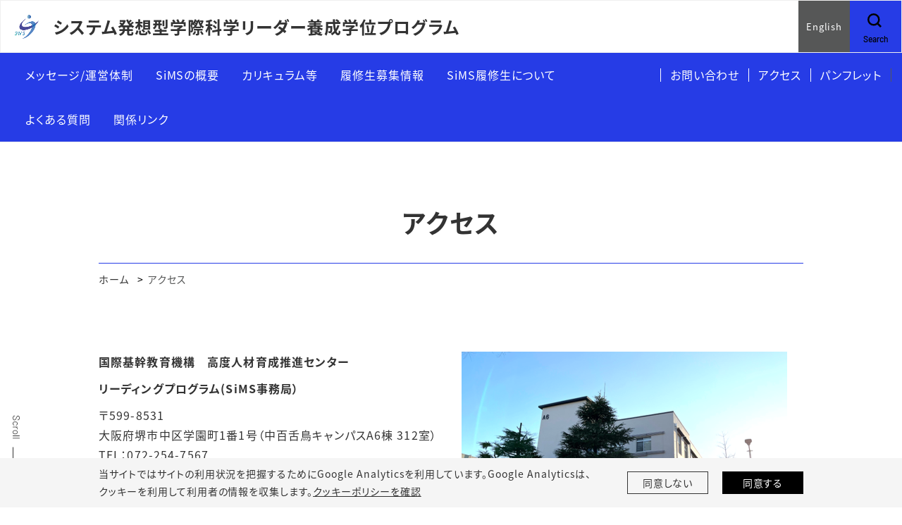

--- FILE ---
content_type: text/html;charset=UTF-8
request_url: https://www.omu.ac.jp/las/sims/access/
body_size: 25363
content:
<!DOCTYPE html>
<html lang="ja">
<head prefix="og: http://ogp.me/ns# fb: http://ogp.me/ns/fb# article: http://ogp.me/ns/article#">
  <meta charset="utf-8">
  <title>アクセス｜システム発想型学際科学リーダー養成学位プログラム｜大阪公立大学</title>
  <meta name="viewport" content="width=device-width, initial-scale=1.0" id="viewport">
  
    
      
        <meta name="description" content="システム発想型学際科学リーダー養成学位プログラムの活動、カリキュラム、関連イベントのご案内">
      
    
  
  
  <meta http-equiv="X-UA-Compatible" content="IE=edge">
  <meta name="format-detection" content="telephone=no">
  <meta name="google" content="nositelinkssearchbox">
  <link rel="stylesheet" href="/powercmsx/themes/medium_site/fonts/font-awesome/css/font-awesome.min.css">
  <link rel="stylesheet" href="/powercmsx/themes/medium_site/js/lib.min.css">
  <link rel="stylesheet" href="/las/sims/css/style_variables.css">
  <link rel="stylesheet" href="/powercmsx/themes/medium_site/css/style.css">
  <link rel="stylesheet" href="/las/sims/css/style.css">
  
    <link rel="icon" href="/las/sims/assets/ms_site_setting/ms_site_setting-favicon-423.png">
  

  <meta property="og:url" content="https://www.omu.ac.jp/las/sims/access/index.html">
  <meta property="og:title" content="アクセス｜システム発想型学際科学リーダー養成学位プログラム｜大阪公立大学">
  <meta property="og:site_name" content="システム発想型学際科学リーダー養成学位プログラム｜大阪公立大学">
  <meta property="og:type" content="article">
  
    
      
        <meta property="og:description" content="システム発想型学際科学リーダー養成学位プログラムの活動、カリキュラム、関連イベントのご案内">
      
    
  
  <meta name="twitter:card" content="summary">
  <meta name="twitter:site" content="@OsakaMetUniv">
  

  
<script>
  var ga_optin_show = true;
  var ga_key = "UA-195161857-2";
  var ga_disable_key = "ga-disable-" + ga_key;
  var ga4_key = "G-5756VLRSV6";
  var ga4_disable_key = "ga-disable-" + ga4_key;
  var cookie_save_path = "/las/sims/";

  // get opt-in cookie
  function read_cookie(name) {
    var result = document.cookie.match(new RegExp(name + '=([^;]+)'));
    result && (result = result[1]);
    return result;
  }

  // get opt-in cookie
  var optin_val = read_cookie("ga_cookie_opt_in");
  if (optin_val === "yes") {
    console.log("[opt-in] true");
    window[ga_disable_key] = false;
    window[ga4_disable_key] = false;
    
    
  } else {
    console.log("[opt-in] false");
    window[ga_disable_key] = true;
    window[ga4_disable_key] = true;
    
    
  }
</script>

<!-- Google Tag Manager -->
<script>(function (w, d, s, l, i) {
    w[l] = w[l] || []; w[l].push({
      'gtm.start':
        new Date().getTime(), event: 'gtm.js'
    }); var f = d.getElementsByTagName(s)[0],
      j = d.createElement(s), dl = l != 'dataLayer' ? '&l=' + l : ''; j.async = true; j.src =
        'https://www.googletagmanager.com/gtm.js?id=' + i + dl; f.parentNode.insertBefore(j, f);
  })(window, document, 'script', 'dataLayer', 'GTM-MG7M58S');</script>
<!-- End Google Tag Manager -->






  
</head>

<body class="color__site nav-top ">
  
    
<!-- Google Tag Manager (noscript) -->
<noscript><iframe src="https://www.googletagmanager.com/ns.html?id=GTM-MG7M58S" height="0" width="0" style="display:none;visibility:hidden"></iframe></noscript>
<!-- End Google Tag Manager (noscript) -->

<nav class="g-nav navbar">
	<div class="g-nav__head">
		<div class="g-nav__fbox">
			<div class="g-nav__fbox_col01">
				<div class="g-nav__logo">

				
					<div class="g-nav__logo__box">
					
						<a class="g-nav__logo-link" href="/las/sims/">
							<div class="navbar-brand g-nav__brand">
								<picture>
									<source srcset="/las/sims/assets/ms_site_setting/ms_site_setting-sitelogo_navtop_sp-423.png" media="(max-width: 1200px)">
									<img class="g-nav__brand-img" src="/las/sims/assets/ms_site_setting/ms_site_setting-sitelogo_navtop-423.png" alt="システム発想型学際科学リーダー養成学位プログラム">
								</picture>
							</div>
						</a>
					
					
						<a class="g-nav__logo-link" href="/las/sims/">
							<div class="g-nav__medium_site">
								<span class="g-nav__medium_site-jp">
									<span class="g-nav__medium_site-jp-item g-nav__medium_site-jp__ttl">システム発想型学際科学リーダー養成学位プログラム</span>
								</span>
							</div>
						</a>
					
					</div>

			  
				</div>
			</div>

			<div class="g-nav__fbox_col02">
				

				
					<div class="g-nav__uni">
						<a class="g-nav__uni__link noicon" href="/olas/sims_eng/" target="_blank">
							<span class="g-nav__uni__link-jp">English</span>
						</a>
					</div>
				

				
					<div class="g-nav__search">
						<a class="g-nav__link_btn" href="#g-nav__box_01_pc" data-toggle="collapse" data-target="#g-nav__box_01_pc" aria-controls="g-nav__box_01_pc" aria-expanded="false">
							<div class="g-nav__link-img"><img src="/powercmsx/themes/medium_site/img/ico_search-black.svg" alt="Search"></div>
							<div class="g-nav__link-txt">
								<span class="g-nav__link-en">Search</span>
							</div>
						</a>
					</div>
				

				</div>
			</div>

		
			<div class="g-nav__search_sp">
				<a class="g-nav__link_btn" href="#g-nav__box_02" data-toggle="collapse" data-target="#g-nav__menu" aria-controls="g-nav__menu" aria-expanded="false">
					<div class="g-nav__link-img"><img src="/powercmsx/themes/medium_site/img/ico_search-black.svg" alt="Search"></div>
					<div class="g-nav__link-txt">
						<span class="g-nav__link-en">Search</span>
					</div>
				</a>
			</div>
		

		<button class="navbar-toggler g-nav__sp-toggler collapsed g-nav__link_btn" data-href="#g-nav__box_01" type="button" data-toggle="collapse" data-target="#g-nav__menu" aria-controls="g-nav__menu" aria-expanded="false" aria-label="Toggle navigation">
			<span class="navbar-toggler-icon"></span>
			<span class="navbar-toggler-text">Menu</span>
		</button>


		<div class="g-nav__searchbox_pc" id="g-nav__box_01_pc">
			<ul class="g-nav__list g-nav__list_1">
				<li class="g-nav__item">
					<div class="g-nav__search-blk_pc">
						<p class="g-nav__search-ttl_pc">サイト内検索</p>
						<form class="g-nav__search-form_pc" method="get" action="/las/sims/search/">
							<input class="g-nav__search-txt_pc" type="text" name="query" placeholder="キーワードを入力" value="">
							<button class="g-nav__search-btn_pc" type="submit">検索</button>
						</form>
					</div>
				</li>
			</ul>
		</div>

	</div>

	<div class="gnav-main">
		<ul class="gnav-main__list1">








  <li class="gnav-main__item1">
    <div class="pcollapse__head">
    
      <a class="gnav-main__link1 arrow_toggle" href="/las/sims/message_staff/">
        <span class="gnav-main__link1-jp">メッセージ/運営体制</span>
      </a>
      
      


<div class="gnav-main__box1 gnav-main__box1_ptn1">
<ul class="gnav-main__list2">

  <li class="gnav-main__item2"><a class="gnav-main__link2" href="/las/sims/message_staff/index.html#m1">メッセージ</a></li>




  <li class="gnav-main__item2"><a class="gnav-main__link2" href="/las/sims/message_staff/index.html#m2">プログラム運営担当</a></li>

</ul>
</div>


    
    </div>
  </li>





  <li class="gnav-main__item1">
    <div class="pcollapse__head">
    
      <a class="gnav-main__link1 arrow_toggle" href="/las/sims/about/">
        <span class="gnav-main__link1-jp">SiMSの概要</span>
      </a>
      
      


<div class="gnav-main__box1 gnav-main__box1_ptn1">
<ul class="gnav-main__list2">

  <li class="gnav-main__item2"><a class="gnav-main__link2" href="/las/sims/about/index.html#sims1">SiMSの目的</a></li>




  <li class="gnav-main__item2"><a class="gnav-main__link2" href="/las/sims/about/index.html#sims2">養成したい人物像</a></li>




  <li class="gnav-main__item2"><a class="gnav-main__link2" href="/las/sims/about/index.html#sims3">各種サポートシステム</a></li>




  <li class="gnav-main__item2"><a class="gnav-main__link2" href="/las/sims/about/index.html#sims4">コースの特徴</a></li>

</ul>
</div>


    
    </div>
  </li>





  <li class="gnav-main__item1">
    <div class="pcollapse__head">
    
      <a class="gnav-main__link1 arrow_toggle" href="/las/sims/curriculum/">
        <span class="gnav-main__link1-jp">カリキュラム等</span>
      </a>
      
      


<div class="gnav-main__box1 gnav-main__box1_ptn1">
<ul class="gnav-main__list2">

  <li class="gnav-main__item2"><a class="gnav-main__link2" href="/las/sims/curriculum/index.html#c1">カリキュラムの概要</a></li>




  <li class="gnav-main__item2"><a class="gnav-main__link2" href="/las/sims/curriculum/index.html#c2">コースワーク</a></li>




  <li class="gnav-main__item2"><a class="gnav-main__link2" href="/las/sims/curriculum/index.html#c3">カリキュラム表</a></li>

</ul>
</div>


    
    </div>
  </li>





  <li class="gnav-main__item1">
    <div class="pcollapse__head">
    
      <a class="gnav-main__link1 arrow_toggle" href="/las/sims/applicant_guidelines/">
        <span class="gnav-main__link1-jp">履修生募集情報</span>
      </a>
      
      


<div class="gnav-main__box1 gnav-main__box1_ptn1">
<ul class="gnav-main__list2">

  <li class="gnav-main__item2"><a class="gnav-main__link2" href="/las/sims/applicant_guidelines/index.html#a1">選抜制度の概要</a></li>




  <li class="gnav-main__item2"><a class="gnav-main__link2" href="/las/sims/applicant_guidelines/index.html#a2">募集要項</a></li>

</ul>
</div>


    
    </div>
  </li>





  <li class="gnav-main__item1">
    <div class="pcollapse__head">
    
      <a class="gnav-main__link1 arrow_toggle" href="/las/sims/students/">
        <span class="gnav-main__link1-jp">SiMS履修生について</span>
      </a>
      
      


<div class="gnav-main__box1 gnav-main__box1_ptn1">
<ul class="gnav-main__list2">

  <li class="gnav-main__item2"><a class="gnav-main__link2" href="/las/sims/students/index.html#students1">SiMS履修生紹介</a></li>




  <li class="gnav-main__item2"><a class="gnav-main__link2" href="/las/sims/students/index.html#students2">SiMS修了生の進路</a></li>




  <li class="gnav-main__item2"><a class="gnav-main__link2" href="/las/sims/students/index.html#students3">SiMS修了生の留学先</a></li>




  <li class="gnav-main__item2"><a class="gnav-main__link2" href="/las/sims/guidance/">要覧（履修の手引き）</a></li>




  <li class="gnav-main__item2"><a class="gnav-main__link2" href="/las/sims/info/reports/">活動報告</a></li>




  <li class="gnav-main__item2"><a class="gnav-main__link2" href="/las/sims/sims_students/" target="_blank" rel="noopener noreferrer">履修生専用</a></li>

</ul>
</div>


    
    </div>
  </li>





  <li class="gnav-main__item1">
    <div class="pcollapse__head">
    
      <a class="gnav-main__link1" href="/las/sims/faq/">
        <span class="gnav-main__link1-jp">よくある質問</span>
      </a>
    
    </div>
  </li>





  <li class="gnav-main__item1">
    <div class="pcollapse__head">
    
      <a class="gnav-main__link1" href="/las/sims/links/">
        <span class="gnav-main__link1-jp">関係リンク</span>
      </a>
    
    </div>
  </li>

	  </ul>
		<ul class="gnav-main__list3">
			

<li class="gnav-main__item3">
  <a class="gnav-main__link3" href="/las/sims/contact/">
    <span class="gnav-main__link3-jp">お問い合わせ</span>
  </a>
</li>


<li class="gnav-main__item3">
  <a class="gnav-main__link3" href="/las/sims/access/">
    <span class="gnav-main__link3-jp">アクセス</span>
  </a>
</li>


<li class="gnav-main__item3">
  <a class="gnav-main__link3" href="/las/sims/folder/index.html">
    <span class="gnav-main__link3-jp">パンフレット</span>
  </a>
</li>

		</ul>
	</div>


	<div class="collapse navbar-collapse g-nav__block" id="g-nav__menu">
			<div class="g-nav__link-blk" id="g-nav__link-blk">
				<button class="navbar-toggler navbar-toggler_close" type="button" data-toggle="collapse" data-target="#g-nav__menu" aria-controls="g-nav__menu" aria-expanded="false" aria-label="Toggle navigation">
					<span class="navbar-toggler-icon"></span>
				</button>


				<div class="g-nav__menu-fbox">
					<div class="g-nav__menu-link">
						<div class="g-nav__box-list">
							<ul class="g-nav__box g-nav__list_lv1 pcollapse pcollapse_t1" id="g-nav__box_01">








  <li class="nav-item g-nav__list_lv1-item pcollapse__box">
    <div class="pcollapse__head">
    
      <a class="nav-link g-nav__list_lv1-link pcollapse__toggle" data-toggle="collapse" href="" role="button" aria-expanded="false">
        <span class="g-nav__list_lv1-jp">メッセージ/運営体制</span>
      </a>
      
      


<div class="pcollapse__body collapse">
<ul class="g-nav__list_lv2 pcollapse__content">

  <li class="g-nav__list_lv2-item"><a class="g-nav__list_lv2-link" href="/las/sims/message_staff/index.html#m1">メッセージ</a></li>




  <li class="g-nav__list_lv2-item"><a class="g-nav__list_lv2-link" href="/las/sims/message_staff/index.html#m2">プログラム運営担当</a></li>

</ul>
</div>


    
    </div>
  </li>





  <li class="nav-item g-nav__list_lv1-item pcollapse__box">
    <div class="pcollapse__head">
    
      <a class="nav-link g-nav__list_lv1-link pcollapse__toggle" data-toggle="collapse" href="" role="button" aria-expanded="false">
        <span class="g-nav__list_lv1-jp">SiMSの概要</span>
      </a>
      
      


<div class="pcollapse__body collapse">
<ul class="g-nav__list_lv2 pcollapse__content">

  <li class="g-nav__list_lv2-item"><a class="g-nav__list_lv2-link" href="/las/sims/about/index.html#sims1">SiMSの目的</a></li>




  <li class="g-nav__list_lv2-item"><a class="g-nav__list_lv2-link" href="/las/sims/about/index.html#sims2">養成したい人物像</a></li>




  <li class="g-nav__list_lv2-item"><a class="g-nav__list_lv2-link" href="/las/sims/about/index.html#sims3">各種サポートシステム</a></li>




  <li class="g-nav__list_lv2-item"><a class="g-nav__list_lv2-link" href="/las/sims/about/index.html#sims4">コースの特徴</a></li>

</ul>
</div>


    
    </div>
  </li>





  <li class="nav-item g-nav__list_lv1-item pcollapse__box">
    <div class="pcollapse__head">
    
      <a class="nav-link g-nav__list_lv1-link pcollapse__toggle" data-toggle="collapse" href="" role="button" aria-expanded="false">
        <span class="g-nav__list_lv1-jp">カリキュラム等</span>
      </a>
      
      


<div class="pcollapse__body collapse">
<ul class="g-nav__list_lv2 pcollapse__content">

  <li class="g-nav__list_lv2-item"><a class="g-nav__list_lv2-link" href="/las/sims/curriculum/index.html#c1">カリキュラムの概要</a></li>




  <li class="g-nav__list_lv2-item"><a class="g-nav__list_lv2-link" href="/las/sims/curriculum/index.html#c2">コースワーク</a></li>




  <li class="g-nav__list_lv2-item"><a class="g-nav__list_lv2-link" href="/las/sims/curriculum/index.html#c3">カリキュラム表</a></li>

</ul>
</div>


    
    </div>
  </li>





  <li class="nav-item g-nav__list_lv1-item pcollapse__box">
    <div class="pcollapse__head">
    
      <a class="nav-link g-nav__list_lv1-link pcollapse__toggle" data-toggle="collapse" href="" role="button" aria-expanded="false">
        <span class="g-nav__list_lv1-jp">履修生募集情報</span>
      </a>
      
      


<div class="pcollapse__body collapse">
<ul class="g-nav__list_lv2 pcollapse__content">

  <li class="g-nav__list_lv2-item"><a class="g-nav__list_lv2-link" href="/las/sims/applicant_guidelines/index.html#a1">選抜制度の概要</a></li>




  <li class="g-nav__list_lv2-item"><a class="g-nav__list_lv2-link" href="/las/sims/applicant_guidelines/index.html#a2">募集要項</a></li>

</ul>
</div>


    
    </div>
  </li>





  <li class="nav-item g-nav__list_lv1-item pcollapse__box">
    <div class="pcollapse__head">
    
      <a class="nav-link g-nav__list_lv1-link pcollapse__toggle" data-toggle="collapse" href="" role="button" aria-expanded="false">
        <span class="g-nav__list_lv1-jp">SiMS履修生について</span>
      </a>
      
      


<div class="pcollapse__body collapse">
<ul class="g-nav__list_lv2 pcollapse__content">

  <li class="g-nav__list_lv2-item"><a class="g-nav__list_lv2-link" href="/las/sims/students/index.html#students1">SiMS履修生紹介</a></li>




  <li class="g-nav__list_lv2-item"><a class="g-nav__list_lv2-link" href="/las/sims/students/index.html#students2">SiMS修了生の進路</a></li>




  <li class="g-nav__list_lv2-item"><a class="g-nav__list_lv2-link" href="/las/sims/students/index.html#students3">SiMS修了生の留学先</a></li>




  <li class="g-nav__list_lv2-item"><a class="g-nav__list_lv2-link" href="/las/sims/guidance/">要覧（履修の手引き）</a></li>




  <li class="g-nav__list_lv2-item"><a class="g-nav__list_lv2-link" href="/las/sims/info/reports/">活動報告</a></li>




  <li class="g-nav__list_lv2-item"><a class="g-nav__list_lv2-link" href="/las/sims/sims_students/" target="_blank" rel="noopener noreferrer">履修生専用</a></li>

</ul>
</div>


    
    </div>
  </li>





  <li class="nav-item g-nav__list_lv1-item pcollapse__box">
    <div class="pcollapse__head">
    
      <a class="nav-link g-nav__list_lv1-link" href="/las/sims/faq/">
        <span class="g-nav__list_lv1-jp">よくある質問</span>
      </a>
    
    </div>
  </li>





  <li class="nav-item g-nav__list_lv1-item pcollapse__box">
    <div class="pcollapse__head">
    
      <a class="nav-link g-nav__list_lv1-link" href="/las/sims/links/">
        <span class="g-nav__list_lv1-jp">関係リンク</span>
      </a>
    
    </div>
  </li>

							</ul>
							<div class="g-nav__box g-nav__box_search" id="g-nav__box_02">

								<div class="g-nav__search-blk">
									<form class="g-nav__search-form" method="get" action="/las/sims/search/">
										<input class="g-nav__search-txt" type="text" name="query" placeholder="キーワードを入力" value="">
										<button class="g-nav__search-btn" type="submit"><img src="/powercmsx/themes/medium_site/img/ico_search-gray.svg" alt=""></button>
									</form>
								</div>
							</div>

							

						</div>
					</div>


					<div class="g-nav__menu-list">
						<ul class="plink-list-inline plink-list-inline_border_1 plink-list-inline_border_1_slim">


<li class="plink-list-inline__item">
  <a class="plink plink_type_inline plink_type_noicon" href="/las/sims/contact/">
    <span class="g-nav__link-jp">お問い合わせ</span>
  </a>
</li>


<li class="plink-list-inline__item">
  <a class="plink plink_type_inline plink_type_noicon" href="/las/sims/access/">
    <span class="g-nav__link-jp">アクセス</span>
  </a>
</li>


<li class="plink-list-inline__item">
  <a class="plink plink_type_inline plink_type_noicon" href="/las/sims/folder/index.html">
    <span class="g-nav__link-jp">パンフレット</span>
  </a>
</li>

						</ul>
					</div>
				</div>


				
					<ul class="g-nav__list g-nav__list_2 g-nav__list_btm-sp">
						<li class="g-nav__item">
							<a class="g-nav__link g-nav__link_black" href="/olas/sims_eng/" target="_blank">
								<div class="g-nav__link-txt">
									<span class="g-nav__link-jp">English</span>
								</div>
							</a>
						</li>
					</ul>
				

				<div class="g-nav__sns">
					<ul class="g-nav__sns-list">


<li class="g-nav__sns-item"><a class="g-nav__sns-link" href="https://www.facebook.com/SiMS.OPUandOCU" target="_blank" rel="noopener noreferrer"><img src="/las/sims/assets/ico_facebook.svg" alt="facebook"></a></li>


<li class="g-nav__sns-item"><a class="g-nav__sns-link" href="https://www.instagram.com/sims.omu/" target="_blank" rel="noopener noreferrer"><img src="/las/sims/assets/ico_instagram.svg" alt="Instagram"></a></li>

					</ul>
				</div>
			</div>
	</div>
</nav>
  

  <main class="contents">
    <div class="sidescroll"></div>
    <div class="pblock">
      <h1 class="ptitle ptitle_t2">
        <span class="ptitle__title">アクセス</span>
      </h1>

      
<div class="pblock-kuzu">
  <nav>
    <ol class="breadcrumb">
      <li class="breadcrumb-item"><a href="/las/sims/">ホーム</a></li>

      
        
      

      <li class="breadcrumb-item active" aria-current="page">アクセス</li>
    </ol>
  </nav>
</div>

      <div class="editor__main">
        
        

        
        

        
          <div>
            <div class="row">
<div class="col-md-6 mb-20">
<p><span><strong>国際基幹教育機構　高度人材育成推進センター</strong></span></p>
<p><strong>リーディングプログラム(SiMS事務局）</strong></p>
<p>〒599-8531　<br>大阪府堺市中区学園町1番1号（中百舌鳥キャンパスA6棟 312室）<br>TEL：072-254-7567<br>FAX：072-254-8274<br>E-mail：gr-idec-sims[at]omu.ac.jp<br>[at]の部分を＠と差し替えてください。</p>
<div class="row row-cols-1 row-cols-md-2 gutters-x60 gutters-y20 mt-20">
<div class="col mb-md-30"><a class="plink plink_type_box plink_type_box_arrow_rr" href="https://www.omu.ac.jp/about/campus/access/" target="_blank" rel="noopener">交通アクセス</a></div>
<div class="col mb-md-30"><a class="plink plink_type_box plink_type_box_arrow_rr" href="https://www.omu.ac.jp/about/campus/nakamozu/" target="_blank" rel="noopener">キャンパスマップ</a></div>
</div>
</div>
<div class="col-md-6 mb-20">
<p><img alt="A6" style="margin: 0px 20px 20px 0px; float: left;" src="/las/jinzai/assets/thumbnails/thumb-462xauto-5286-file.png" width="462" height="282"></p>
</div>
</div>
<p></p>
<p><img alt="map人材2022" style="text-align: center; display: block; margin: 0 auto 20px;" src="/las/jinzai/assets/thumbnails/thumb-450xauto-7424-file.png" width="450" height="590"></p>
          </div>
          <div class="mt-30">
            
          </div>

          <!-- SNS-Share[] -->
          

        
      </div>
    </div>
  </main>
  
<div class="cookie pbox pbox_clr_light fixed-bottom" id="optin-box">
	<div class="pblock mb-0 pt-10 pb-10">
		<div class="d-md-flex align-items-center">
			<div class="w-md-75">
				<p class="fz__small mb-sp-20">当サイトではサイトの利用状況を把握するためにGoogle Analyticsを利用しています。Google Analyticsは、<br class="d-sp-none">クッキーを利用して利用者の情報を収集します。<a class="plink plink_type_underline" href="https://www.omu.ac.jp/cookiepolicy/">クッキーポリシーを確認</a></p>
			</div>
			<div class="w-md-25">
				<div class="row row-cols-2 gutters-20 fz__small">
					<div class="col">
						<a class="cookie__link plink plink_type_box plink_type_box_slim" href="" id="ga-opt-in-false">同意しない</a>
					</div>
					<div class="col">
						<a class="cookie__link plink plink_type_box plink_type_box_slim plink_type_box_black" href="" id="ga-opt-in-true">同意する</a>
					</div>
				</div>
			</div>
		</div>
	</div>
</div>

  <footer class="ft">
	<p class="ft__pagetop pagetop"><a class="ft_pagetop-link scroll" href="#">PageTop</a></p>
	<div class="pblock mb-0">
		<div class="ft__cont">
			<div class="w-md-60">
				
					
						<p class="ft__medium_site"><a href="https://www.omu.ac.jp/" target="_blank" rel="noopener"><img alt="4.ロゴマーク ロゴタイプ1b" src="/las/jinzai/assets/thumbnails/thumb-250xauto-17585-file.png" width="250" height="44"></a></p>
<p class="ft__medium_site">国際基幹教育機構　高度人材育成推進センター<br>リーディングプログラム(SiMS事務局）</p>
<p>〒599-8531 大阪府堺市中区学園町1-1 中百舌鳥キャンパス A6-312<br>&nbsp;TEL: 072-254-7567　 FAX: 072-254-8274<br>&nbsp;E-mail: gr-idec-sims@omu.ac.jp</p>
					
				
					<ul class="ft__sns-list mb-30">


<li class="ft__sns-item"><a class="ft__sns-link" href="https://www.facebook.com/SiMS.OPUandOCU" target="_blank" rel="noopener noreferrer"><img src="/las/sims/assets/ico_facebook.svg" alt="facebook"></a></li>


<li class="ft__sns-item"><a class="ft__sns-link" href="https://www.instagram.com/sims.omu/" target="_blank" rel="noopener noreferrer"><img src="/las/sims/assets/ico_instagram.svg" alt="Instagram"></a></li>

					</ul>
			</div>

			<div class="w-md-20">
				
					
				
			</div>
			<div class="w-md-20">
				
					
				
			</div>
		</div>

		<div class="ft__btm-menu">
			<div class="ft__btm-menu">
				<ul class="plink-list-inline plink-list-inline_border_1 justify-content-md-center">

				</ul>
			</div>
		</div>
	</div>
	<p class="ft__copy">&copy; 2022 Osaka Metropolitan University.</p>
</footer>
  <script src="/powercmsx/themes/medium_site/js/jquery.min.js"></script>
<script src="/powercmsx/themes/medium_site/js/bootstrap.bundle.min.js"></script>
<script src="/powercmsx/themes/medium_site/js/lib.min.js"></script>
<script src="/powercmsx/themes/medium_site/js/lib/lottie.min.js"></script>
<script src="/powercmsx/themes/medium_site/js/common.js"></script>
<script src="/powercmsx/themes/medium_site/js/script.js"></script>
<script src="/las/sims/js/script_footer.js"></script>
</body>
</html>

--- FILE ---
content_type: text/css
request_url: https://www.omu.ac.jp/las/sims/css/style_variables.css
body_size: 84
content:


:root {
  /* [base_theme_color] #caa82b=rgb(202,168,43) */

  --theme: #263ce6;

}

--- FILE ---
content_type: text/css
request_url: https://www.omu.ac.jp/powercmsx/themes/medium_site/css/style.css
body_size: 899031
content:
@charset "UTF-8";@font-face{font-family:"Noto Sans JP";src:url(/powercmsx/themes/medium_site/fonts/Noto_Sans_JP/NotoSansJP-Regular.woff) format("woff");font-weight:400}@font-face{font-family:"Noto Sans JP";src:url(/powercmsx/themes/medium_site/fonts/Noto_Sans_JP/NotoSansJP-Medium.woff) format("woff");font-weight:500}@font-face{font-family:"Noto Sans JP";src:url(/powercmsx/themes/medium_site/fonts/Noto_Sans_JP/NotoSansJP-Bold.woff) format("woff");font-weight:700}@font-face{font-family:"Noto Serif JP";src:url(/powercmsx/themes/medium_site/fonts/Noto_Serif_JP/NotoSerifJP-Regular.woff) format("woff");font-weight:400}@font-face{font-family:"Noto Serif JP";src:url(/powercmsx/themes/medium_site/fonts/Noto_Serif_JP/NotoSerifJP-Bold.woff) format("woff");font-weight:700}@font-face{font-family:Barlow;src:url(/powercmsx/themes/medium_site/fonts/Barlow/Barlow-Light.ttf) format("TrueType");font-weight:300}@font-face{font-family:Barlow;src:url(/powercmsx/themes/medium_site/fonts/Barlow/Barlow-Regular.ttf) format("TrueType");font-weight:400}@font-face{font-family:Barlow;src:url(/powercmsx/themes/medium_site/fonts/Barlow/Barlow-Medium.ttf) format("TrueType");font-weight:500}@font-face{font-family:Barlow;src:url(/powercmsx/themes/medium_site/fonts/Barlow/Barlow-SemiBold.ttf) format("TrueType");font-weight:600}@font-face{font-family:Barlow;src:url(/powercmsx/themes/medium_site/fonts/Barlow/Barlow-Bold.ttf) format("TrueType");font-weight:700}@font-face{font-family:Barlow;src:url(/powercmsx/themes/medium_site/fonts/Barlow/Barlow-ExtraBold.ttf) format("TrueType");font-weight:800}@font-face{font-family:"Cormorant Garamond";src:url(/powercmsx/themes/medium_site/fonts/Cormorant_Garamond/CormorantGaramond-Light.ttf) format("TrueType");font-weight:300}@font-face{font-family:"Cormorant Garamond";src:url(/powercmsx/themes/medium_site/fonts/Cormorant_Garamond/CormorantGaramond-Regular.ttf) format("TrueType");font-weight:400}@font-face{font-family:"Cormorant Garamond";src:url(/powercmsx/themes/medium_site/fonts/Cormorant_Garamond/CormorantGaramond-Medium.ttf) format("TrueType");font-weight:500}@font-face{font-family:"Cormorant Garamond";src:url(/powercmsx/themes/medium_site/fonts/Cormorant_Garamond/CormorantGaramond-SemiBold.ttf) format("TrueType");font-weight:600}@font-face{font-family:"Cormorant Garamond";src:url(/powercmsx/themes/medium_site/fonts/Cormorant_Garamond/CormorantGaramond-Bold.ttf) format("TrueType");font-weight:700}/*!
 * Bootstrap v4.1.3 (https://getbootstrap.com/)
 * Copyright 2011-2018 The Bootstrap Authors
 * Copyright 2011-2018 Twitter, Inc.
 * Licensed under MIT (https://github.com/twbs/bootstrap/blob/master/LICENSE)
 */:root{--blue:#007bff;--indigo:#6610f2;--purple:#6f42c1;--pink:#e83e8c;--red:#dc3545;--orange:#fd7e14;--yellow:#ffc107;--green:#28a745;--teal:#20c997;--cyan:#17a2b8;--white:#fff;--gray:#6c757d;--gray-dark:#343a40;--primary:#007bff;--secondary:#6c757d;--success:#28a745;--info:#17a2b8;--warning:#ffc107;--danger:#dc3545;--light:#f8f9fa;--dark:#343a40;--breakpoint-xs:0;--breakpoint-sm:576px;--breakpoint-md:769px;--breakpoint-pc:1024px;--breakpoint-lg:1200px;--breakpoint-xl:1440px;--font-family-sans-serif:"Noto Sans JP","游ゴシック","游ゴシック体",YuGothic,"游ゴシック Medium","Yu Gothic Medium","游ゴシック体 Pr6N","ヒラギノ角ゴ ProN W3","Hiragino Kaku Gothic ProN","メイリオ",Meiryo,sans-serif;--font-family-monospace:SFMono-Regular,Menlo,Monaco,Consolas,"Liberation Mono","Courier New",monospace}*,::after,::before{-webkit-box-sizing:border-box;box-sizing:border-box}html{font-family:sans-serif;line-height:1.15;-webkit-text-size-adjust:100%;-webkit-tap-highlight-color:transparent}article,aside,figcaption,figure,footer,header,hgroup,main,nav,section{display:block}body{margin:0;font-family:"Noto Sans JP","游ゴシック","游ゴシック体",YuGothic,"游ゴシック Medium","Yu Gothic Medium","游ゴシック体 Pr6N","ヒラギノ角ゴ ProN W3","Hiragino Kaku Gothic ProN","メイリオ",Meiryo,sans-serif;font-size:1.6rem;font-weight:400;line-height:1.8;color:#212529;text-align:left;background-color:#fff}[tabindex="-1"]:focus:not(:focus-visible){outline:0!important}hr{-webkit-box-sizing:content-box;box-sizing:content-box;height:0;overflow:visible}h1,h2,h3,h4,h5,h6{margin-top:0;margin-bottom:.5rem}p{margin-top:0;margin-bottom:1rem}abbr[data-original-title],abbr[title]{text-decoration:underline;-webkit-text-decoration:underline dotted;text-decoration:underline dotted;cursor:help;border-bottom:0;-webkit-text-decoration-skip-ink:none;text-decoration-skip-ink:none}address{margin-bottom:1rem;font-style:normal;line-height:inherit}dl,ol,ul{margin-top:0;margin-bottom:1rem}ol ol,ol ul,ul ol,ul ul{margin-bottom:0}dt{font-weight:700}dd{margin-bottom:.5rem;margin-left:0}blockquote{margin:0 0 1rem}b,strong{font-weight:bolder}small{font-size:80%}sub,sup{position:relative;font-size:75%;line-height:0;vertical-align:baseline}sub{bottom:-.25em}sup{top:-.5em}a{color:#333;text-decoration:none;background-color:transparent}a:hover{color:#333;text-decoration:none}a:not([href]):not([class]){color:inherit;text-decoration:none}a:not([href]):not([class]):hover{color:inherit;text-decoration:none}code,kbd,pre,samp{font-family:SFMono-Regular,Menlo,Monaco,Consolas,"Liberation Mono","Courier New",monospace;font-size:1em}pre{margin-top:0;margin-bottom:1rem;overflow:auto;-ms-overflow-style:scrollbar}figure{margin:0 0 1rem}img{vertical-align:middle;border-style:none}svg{overflow:hidden;vertical-align:middle}table{border-collapse:collapse}caption{padding-top:.75rem;padding-bottom:.75rem;color:#6c757d;text-align:left;caption-side:bottom}th{text-align:inherit}label{display:inline-block;margin-bottom:.5rem}button{border-radius:0}button:focus{outline:1px dotted;outline:5px auto -webkit-focus-ring-color}button,input,optgroup,select,textarea{margin:0;font-family:inherit;font-size:inherit;line-height:inherit}button,input{overflow:visible}button,select{text-transform:none}[role=button]{cursor:pointer}select{word-wrap:normal}[type=button],[type=reset],[type=submit],button{-webkit-appearance:button}[type=button]:not(:disabled),[type=reset]:not(:disabled),[type=submit]:not(:disabled),button:not(:disabled){cursor:pointer}[type=button]::-moz-focus-inner,[type=reset]::-moz-focus-inner,[type=submit]::-moz-focus-inner,button::-moz-focus-inner{padding:0;border-style:none}input[type=checkbox],input[type=radio]{-webkit-box-sizing:border-box;box-sizing:border-box;padding:0}textarea{overflow:auto;resize:vertical}fieldset{min-width:0;padding:0;margin:0;border:0}legend{display:block;width:100%;max-width:100%;padding:0;margin-bottom:.5rem;font-size:1.5rem;line-height:inherit;color:inherit;white-space:normal}progress{vertical-align:baseline}[type=number]::-webkit-inner-spin-button,[type=number]::-webkit-outer-spin-button{height:auto}[type=search]{outline-offset:-2px;-webkit-appearance:none}[type=search]::-webkit-search-decoration{-webkit-appearance:none}::-webkit-file-upload-button{font:inherit;-webkit-appearance:button}output{display:inline-block}summary{display:list-item;cursor:pointer}template{display:none}[hidden]{display:none!important}.h1,.h2,.h3,.h4,.h5,.h6,h1,h2,h3,h4,h5,h6{margin-bottom:.5rem;font-weight:500;line-height:1.3}.h1,h1{font-size:4.4rem}.h2,h2{font-size:3.2rem}.h3,h3{font-size:2.8rem}.h4,h4{font-size:2.08rem}.h5,h5{font-size:1.92rem}.h6,h6{font-size:1.6rem}.lead{font-size:2.4rem;font-weight:300}.display-1{font-size:6rem;font-weight:300;line-height:1.3}.display-2{font-size:5.5rem;font-weight:300;line-height:1.3}.display-3{font-size:4.5rem;font-weight:300;line-height:1.3}.display-4{font-size:3.5rem;font-weight:300;line-height:1.3}hr{margin-top:1rem;margin-bottom:1rem;border:0;border-top:1px solid rgba(0,0,0,.1)}.small,small{font-size:1.248rem;font-weight:400}.mark,mark{padding:.2em;background-color:#fcf8e3}.list-unstyled{padding-left:0;list-style:none}.list-inline{padding-left:0;list-style:none}.list-inline-item{display:inline-block}.list-inline-item:not(:last-child){margin-right:.5rem}.initialism{font-size:90%;text-transform:uppercase}.blockquote{margin-bottom:1rem;font-size:2rem}.blockquote-footer{display:block;font-size:1.248rem;color:#6c757d}.blockquote-footer::before{content:"\2014\00A0"}.img-fluid{max-width:100%;height:auto}.img-thumbnail{padding:.25rem;background-color:#fff;border:1px solid #dee2e6;border-radius:.25rem;max-width:100%;height:auto}.figure{display:inline-block}.figure-img{margin-bottom:.5rem;line-height:1}.figure-caption{font-size:90%;color:#6c757d}code{font-size:87.5%;color:#e83e8c;word-wrap:break-word}a>code{color:inherit}kbd{padding:.2rem .4rem;font-size:87.5%;color:#fff;background-color:#212529;border-radius:.2rem}kbd kbd{padding:0;font-size:100%;font-weight:700}pre{display:block;font-size:87.5%;color:#212529}pre code{font-size:inherit;color:inherit;word-break:normal}.pre-scrollable{max-height:340px;overflow-y:scroll}.container,.container-fluid,.container-lg,.container-md,.container-sm,.container-xl{width:100%;padding-right:15px;padding-left:15px;margin-right:auto;margin-left:auto}@media print,(min-width:576px){.container,.container-sm{max-width:540px}}@media print,(min-width:769px){.container,.container-md,.container-sm{max-width:720px}}@media print,(min-width:1200px){.container,.container-lg,.container-md,.container-pc,.container-sm{max-width:960px}}@media print,(min-width:1440px){.container,.container-lg,.container-md,.container-pc,.container-sm,.container-xl{max-width:1140px}}.row{display:-webkit-box;display:-ms-flexbox;display:flex;-ms-flex-wrap:wrap;flex-wrap:wrap;margin-right:-15px;margin-left:-15px}.no-gutters{margin-right:0;margin-left:0}.no-gutters>.col,.no-gutters>[class*=col-]{padding-right:0;padding-left:0}.col,.col-1,.col-10,.col-11,.col-12,.col-2,.col-3,.col-4,.col-5,.col-6,.col-7,.col-8,.col-9,.col-auto,.col-lg,.col-lg-1,.col-lg-10,.col-lg-11,.col-lg-12,.col-lg-2,.col-lg-3,.col-lg-4,.col-lg-5,.col-lg-6,.col-lg-7,.col-lg-8,.col-lg-9,.col-lg-auto,.col-md,.col-md-1,.col-md-10,.col-md-11,.col-md-12,.col-md-2,.col-md-3,.col-md-4,.col-md-5,.col-md-6,.col-md-7,.col-md-8,.col-md-9,.col-md-auto,.col-pc,.col-pc-1,.col-pc-10,.col-pc-11,.col-pc-12,.col-pc-2,.col-pc-3,.col-pc-4,.col-pc-5,.col-pc-6,.col-pc-7,.col-pc-8,.col-pc-9,.col-pc-auto,.col-sm,.col-sm-1,.col-sm-10,.col-sm-11,.col-sm-12,.col-sm-2,.col-sm-3,.col-sm-4,.col-sm-5,.col-sm-6,.col-sm-7,.col-sm-8,.col-sm-9,.col-sm-auto,.col-xl,.col-xl-1,.col-xl-10,.col-xl-11,.col-xl-12,.col-xl-2,.col-xl-3,.col-xl-4,.col-xl-5,.col-xl-6,.col-xl-7,.col-xl-8,.col-xl-9,.col-xl-auto{position:relative;width:100%;padding-right:15px;padding-left:15px}.col{-ms-flex-preferred-size:0;flex-basis:0;-webkit-box-flex:1;-ms-flex-positive:1;flex-grow:1;max-width:100%}.row-cols-1>*{-webkit-box-flex:0;-ms-flex:0 0 100%;flex:0 0 100%;max-width:100%}.row-cols-2>*{-webkit-box-flex:0;-ms-flex:0 0 50%;flex:0 0 50%;max-width:50%}.row-cols-3>*{-webkit-box-flex:0;-ms-flex:0 0 33.33333%;flex:0 0 33.33333%;max-width:33.33333%}.row-cols-4>*{-webkit-box-flex:0;-ms-flex:0 0 25%;flex:0 0 25%;max-width:25%}.row-cols-5>*{-webkit-box-flex:0;-ms-flex:0 0 20%;flex:0 0 20%;max-width:20%}.row-cols-6>*{-webkit-box-flex:0;-ms-flex:0 0 16.66667%;flex:0 0 16.66667%;max-width:16.66667%}.col-auto{-webkit-box-flex:0;-ms-flex:0 0 auto;flex:0 0 auto;width:auto;max-width:100%}.col-1{-webkit-box-flex:0;-ms-flex:0 0 8.33333%;flex:0 0 8.33333%;max-width:8.33333%}.col-2{-webkit-box-flex:0;-ms-flex:0 0 16.66667%;flex:0 0 16.66667%;max-width:16.66667%}.col-3{-webkit-box-flex:0;-ms-flex:0 0 25%;flex:0 0 25%;max-width:25%}.col-4{-webkit-box-flex:0;-ms-flex:0 0 33.33333%;flex:0 0 33.33333%;max-width:33.33333%}.col-5{-webkit-box-flex:0;-ms-flex:0 0 41.66667%;flex:0 0 41.66667%;max-width:41.66667%}.col-6{-webkit-box-flex:0;-ms-flex:0 0 50%;flex:0 0 50%;max-width:50%}.col-7{-webkit-box-flex:0;-ms-flex:0 0 58.33333%;flex:0 0 58.33333%;max-width:58.33333%}.col-8{-webkit-box-flex:0;-ms-flex:0 0 66.66667%;flex:0 0 66.66667%;max-width:66.66667%}.col-9{-webkit-box-flex:0;-ms-flex:0 0 75%;flex:0 0 75%;max-width:75%}.col-10{-webkit-box-flex:0;-ms-flex:0 0 83.33333%;flex:0 0 83.33333%;max-width:83.33333%}.col-11{-webkit-box-flex:0;-ms-flex:0 0 91.66667%;flex:0 0 91.66667%;max-width:91.66667%}.col-12{-webkit-box-flex:0;-ms-flex:0 0 100%;flex:0 0 100%;max-width:100%}.order-first{-webkit-box-ordinal-group:0;-ms-flex-order:-1;order:-1}.order-last{-webkit-box-ordinal-group:14;-ms-flex-order:13;order:13}.order-0{-webkit-box-ordinal-group:1;-ms-flex-order:0;order:0}.order-1{-webkit-box-ordinal-group:2;-ms-flex-order:1;order:1}.order-2{-webkit-box-ordinal-group:3;-ms-flex-order:2;order:2}.order-3{-webkit-box-ordinal-group:4;-ms-flex-order:3;order:3}.order-4{-webkit-box-ordinal-group:5;-ms-flex-order:4;order:4}.order-5{-webkit-box-ordinal-group:6;-ms-flex-order:5;order:5}.order-6{-webkit-box-ordinal-group:7;-ms-flex-order:6;order:6}.order-7{-webkit-box-ordinal-group:8;-ms-flex-order:7;order:7}.order-8{-webkit-box-ordinal-group:9;-ms-flex-order:8;order:8}.order-9{-webkit-box-ordinal-group:10;-ms-flex-order:9;order:9}.order-10{-webkit-box-ordinal-group:11;-ms-flex-order:10;order:10}.order-11{-webkit-box-ordinal-group:12;-ms-flex-order:11;order:11}.order-12{-webkit-box-ordinal-group:13;-ms-flex-order:12;order:12}.offset-1{margin-left:8.33333%}.offset-2{margin-left:16.66667%}.offset-3{margin-left:25%}.offset-4{margin-left:33.33333%}.offset-5{margin-left:41.66667%}.offset-6{margin-left:50%}.offset-7{margin-left:58.33333%}.offset-8{margin-left:66.66667%}.offset-9{margin-left:75%}.offset-10{margin-left:83.33333%}.offset-11{margin-left:91.66667%}@media print,(min-width:576px){.col-sm{-ms-flex-preferred-size:0;flex-basis:0;-webkit-box-flex:1;-ms-flex-positive:1;flex-grow:1;max-width:100%}.row-cols-sm-1>*{-webkit-box-flex:0;-ms-flex:0 0 100%;flex:0 0 100%;max-width:100%}.row-cols-sm-2>*{-webkit-box-flex:0;-ms-flex:0 0 50%;flex:0 0 50%;max-width:50%}.row-cols-sm-3>*{-webkit-box-flex:0;-ms-flex:0 0 33.33333%;flex:0 0 33.33333%;max-width:33.33333%}.row-cols-sm-4>*{-webkit-box-flex:0;-ms-flex:0 0 25%;flex:0 0 25%;max-width:25%}.row-cols-sm-5>*{-webkit-box-flex:0;-ms-flex:0 0 20%;flex:0 0 20%;max-width:20%}.row-cols-sm-6>*{-webkit-box-flex:0;-ms-flex:0 0 16.66667%;flex:0 0 16.66667%;max-width:16.66667%}.col-sm-auto{-webkit-box-flex:0;-ms-flex:0 0 auto;flex:0 0 auto;width:auto;max-width:100%}.col-sm-1{-webkit-box-flex:0;-ms-flex:0 0 8.33333%;flex:0 0 8.33333%;max-width:8.33333%}.col-sm-2{-webkit-box-flex:0;-ms-flex:0 0 16.66667%;flex:0 0 16.66667%;max-width:16.66667%}.col-sm-3{-webkit-box-flex:0;-ms-flex:0 0 25%;flex:0 0 25%;max-width:25%}.col-sm-4{-webkit-box-flex:0;-ms-flex:0 0 33.33333%;flex:0 0 33.33333%;max-width:33.33333%}.col-sm-5{-webkit-box-flex:0;-ms-flex:0 0 41.66667%;flex:0 0 41.66667%;max-width:41.66667%}.col-sm-6{-webkit-box-flex:0;-ms-flex:0 0 50%;flex:0 0 50%;max-width:50%}.col-sm-7{-webkit-box-flex:0;-ms-flex:0 0 58.33333%;flex:0 0 58.33333%;max-width:58.33333%}.col-sm-8{-webkit-box-flex:0;-ms-flex:0 0 66.66667%;flex:0 0 66.66667%;max-width:66.66667%}.col-sm-9{-webkit-box-flex:0;-ms-flex:0 0 75%;flex:0 0 75%;max-width:75%}.col-sm-10{-webkit-box-flex:0;-ms-flex:0 0 83.33333%;flex:0 0 83.33333%;max-width:83.33333%}.col-sm-11{-webkit-box-flex:0;-ms-flex:0 0 91.66667%;flex:0 0 91.66667%;max-width:91.66667%}.col-sm-12{-webkit-box-flex:0;-ms-flex:0 0 100%;flex:0 0 100%;max-width:100%}.order-sm-first{-webkit-box-ordinal-group:0;-ms-flex-order:-1;order:-1}.order-sm-last{-webkit-box-ordinal-group:14;-ms-flex-order:13;order:13}.order-sm-0{-webkit-box-ordinal-group:1;-ms-flex-order:0;order:0}.order-sm-1{-webkit-box-ordinal-group:2;-ms-flex-order:1;order:1}.order-sm-2{-webkit-box-ordinal-group:3;-ms-flex-order:2;order:2}.order-sm-3{-webkit-box-ordinal-group:4;-ms-flex-order:3;order:3}.order-sm-4{-webkit-box-ordinal-group:5;-ms-flex-order:4;order:4}.order-sm-5{-webkit-box-ordinal-group:6;-ms-flex-order:5;order:5}.order-sm-6{-webkit-box-ordinal-group:7;-ms-flex-order:6;order:6}.order-sm-7{-webkit-box-ordinal-group:8;-ms-flex-order:7;order:7}.order-sm-8{-webkit-box-ordinal-group:9;-ms-flex-order:8;order:8}.order-sm-9{-webkit-box-ordinal-group:10;-ms-flex-order:9;order:9}.order-sm-10{-webkit-box-ordinal-group:11;-ms-flex-order:10;order:10}.order-sm-11{-webkit-box-ordinal-group:12;-ms-flex-order:11;order:11}.order-sm-12{-webkit-box-ordinal-group:13;-ms-flex-order:12;order:12}.offset-sm-0{margin-left:0}.offset-sm-1{margin-left:8.33333%}.offset-sm-2{margin-left:16.66667%}.offset-sm-3{margin-left:25%}.offset-sm-4{margin-left:33.33333%}.offset-sm-5{margin-left:41.66667%}.offset-sm-6{margin-left:50%}.offset-sm-7{margin-left:58.33333%}.offset-sm-8{margin-left:66.66667%}.offset-sm-9{margin-left:75%}.offset-sm-10{margin-left:83.33333%}.offset-sm-11{margin-left:91.66667%}}@media print,(min-width:769px){.col-md{-ms-flex-preferred-size:0;flex-basis:0;-webkit-box-flex:1;-ms-flex-positive:1;flex-grow:1;max-width:100%}.row-cols-md-1>*{-webkit-box-flex:0;-ms-flex:0 0 100%;flex:0 0 100%;max-width:100%}.row-cols-md-2>*{-webkit-box-flex:0;-ms-flex:0 0 50%;flex:0 0 50%;max-width:50%}.row-cols-md-3>*{-webkit-box-flex:0;-ms-flex:0 0 33.33333%;flex:0 0 33.33333%;max-width:33.33333%}.row-cols-md-4>*{-webkit-box-flex:0;-ms-flex:0 0 25%;flex:0 0 25%;max-width:25%}.row-cols-md-5>*{-webkit-box-flex:0;-ms-flex:0 0 20%;flex:0 0 20%;max-width:20%}.row-cols-md-6>*{-webkit-box-flex:0;-ms-flex:0 0 16.66667%;flex:0 0 16.66667%;max-width:16.66667%}.col-md-auto{-webkit-box-flex:0;-ms-flex:0 0 auto;flex:0 0 auto;width:auto;max-width:100%}.col-md-1{-webkit-box-flex:0;-ms-flex:0 0 8.33333%;flex:0 0 8.33333%;max-width:8.33333%}.col-md-2{-webkit-box-flex:0;-ms-flex:0 0 16.66667%;flex:0 0 16.66667%;max-width:16.66667%}.col-md-3{-webkit-box-flex:0;-ms-flex:0 0 25%;flex:0 0 25%;max-width:25%}.col-md-4{-webkit-box-flex:0;-ms-flex:0 0 33.33333%;flex:0 0 33.33333%;max-width:33.33333%}.col-md-5{-webkit-box-flex:0;-ms-flex:0 0 41.66667%;flex:0 0 41.66667%;max-width:41.66667%}.col-md-6{-webkit-box-flex:0;-ms-flex:0 0 50%;flex:0 0 50%;max-width:50%}.col-md-7{-webkit-box-flex:0;-ms-flex:0 0 58.33333%;flex:0 0 58.33333%;max-width:58.33333%}.col-md-8{-webkit-box-flex:0;-ms-flex:0 0 66.66667%;flex:0 0 66.66667%;max-width:66.66667%}.col-md-9{-webkit-box-flex:0;-ms-flex:0 0 75%;flex:0 0 75%;max-width:75%}.col-md-10{-webkit-box-flex:0;-ms-flex:0 0 83.33333%;flex:0 0 83.33333%;max-width:83.33333%}.col-md-11{-webkit-box-flex:0;-ms-flex:0 0 91.66667%;flex:0 0 91.66667%;max-width:91.66667%}.col-md-12{-webkit-box-flex:0;-ms-flex:0 0 100%;flex:0 0 100%;max-width:100%}.order-md-first{-webkit-box-ordinal-group:0;-ms-flex-order:-1;order:-1}.order-md-last{-webkit-box-ordinal-group:14;-ms-flex-order:13;order:13}.order-md-0{-webkit-box-ordinal-group:1;-ms-flex-order:0;order:0}.order-md-1{-webkit-box-ordinal-group:2;-ms-flex-order:1;order:1}.order-md-2{-webkit-box-ordinal-group:3;-ms-flex-order:2;order:2}.order-md-3{-webkit-box-ordinal-group:4;-ms-flex-order:3;order:3}.order-md-4{-webkit-box-ordinal-group:5;-ms-flex-order:4;order:4}.order-md-5{-webkit-box-ordinal-group:6;-ms-flex-order:5;order:5}.order-md-6{-webkit-box-ordinal-group:7;-ms-flex-order:6;order:6}.order-md-7{-webkit-box-ordinal-group:8;-ms-flex-order:7;order:7}.order-md-8{-webkit-box-ordinal-group:9;-ms-flex-order:8;order:8}.order-md-9{-webkit-box-ordinal-group:10;-ms-flex-order:9;order:9}.order-md-10{-webkit-box-ordinal-group:11;-ms-flex-order:10;order:10}.order-md-11{-webkit-box-ordinal-group:12;-ms-flex-order:11;order:11}.order-md-12{-webkit-box-ordinal-group:13;-ms-flex-order:12;order:12}.offset-md-0{margin-left:0}.offset-md-1{margin-left:8.33333%}.offset-md-2{margin-left:16.66667%}.offset-md-3{margin-left:25%}.offset-md-4{margin-left:33.33333%}.offset-md-5{margin-left:41.66667%}.offset-md-6{margin-left:50%}.offset-md-7{margin-left:58.33333%}.offset-md-8{margin-left:66.66667%}.offset-md-9{margin-left:75%}.offset-md-10{margin-left:83.33333%}.offset-md-11{margin-left:91.66667%}}@media print,(min-width:1024px){.col-pc{-ms-flex-preferred-size:0;flex-basis:0;-webkit-box-flex:1;-ms-flex-positive:1;flex-grow:1;max-width:100%}.row-cols-pc-1>*{-webkit-box-flex:0;-ms-flex:0 0 100%;flex:0 0 100%;max-width:100%}.row-cols-pc-2>*{-webkit-box-flex:0;-ms-flex:0 0 50%;flex:0 0 50%;max-width:50%}.row-cols-pc-3>*{-webkit-box-flex:0;-ms-flex:0 0 33.33333%;flex:0 0 33.33333%;max-width:33.33333%}.row-cols-pc-4>*{-webkit-box-flex:0;-ms-flex:0 0 25%;flex:0 0 25%;max-width:25%}.row-cols-pc-5>*{-webkit-box-flex:0;-ms-flex:0 0 20%;flex:0 0 20%;max-width:20%}.row-cols-pc-6>*{-webkit-box-flex:0;-ms-flex:0 0 16.66667%;flex:0 0 16.66667%;max-width:16.66667%}.col-pc-auto{-webkit-box-flex:0;-ms-flex:0 0 auto;flex:0 0 auto;width:auto;max-width:100%}.col-pc-1{-webkit-box-flex:0;-ms-flex:0 0 8.33333%;flex:0 0 8.33333%;max-width:8.33333%}.col-pc-2{-webkit-box-flex:0;-ms-flex:0 0 16.66667%;flex:0 0 16.66667%;max-width:16.66667%}.col-pc-3{-webkit-box-flex:0;-ms-flex:0 0 25%;flex:0 0 25%;max-width:25%}.col-pc-4{-webkit-box-flex:0;-ms-flex:0 0 33.33333%;flex:0 0 33.33333%;max-width:33.33333%}.col-pc-5{-webkit-box-flex:0;-ms-flex:0 0 41.66667%;flex:0 0 41.66667%;max-width:41.66667%}.col-pc-6{-webkit-box-flex:0;-ms-flex:0 0 50%;flex:0 0 50%;max-width:50%}.col-pc-7{-webkit-box-flex:0;-ms-flex:0 0 58.33333%;flex:0 0 58.33333%;max-width:58.33333%}.col-pc-8{-webkit-box-flex:0;-ms-flex:0 0 66.66667%;flex:0 0 66.66667%;max-width:66.66667%}.col-pc-9{-webkit-box-flex:0;-ms-flex:0 0 75%;flex:0 0 75%;max-width:75%}.col-pc-10{-webkit-box-flex:0;-ms-flex:0 0 83.33333%;flex:0 0 83.33333%;max-width:83.33333%}.col-pc-11{-webkit-box-flex:0;-ms-flex:0 0 91.66667%;flex:0 0 91.66667%;max-width:91.66667%}.col-pc-12{-webkit-box-flex:0;-ms-flex:0 0 100%;flex:0 0 100%;max-width:100%}.order-pc-first{-webkit-box-ordinal-group:0;-ms-flex-order:-1;order:-1}.order-pc-last{-webkit-box-ordinal-group:14;-ms-flex-order:13;order:13}.order-pc-0{-webkit-box-ordinal-group:1;-ms-flex-order:0;order:0}.order-pc-1{-webkit-box-ordinal-group:2;-ms-flex-order:1;order:1}.order-pc-2{-webkit-box-ordinal-group:3;-ms-flex-order:2;order:2}.order-pc-3{-webkit-box-ordinal-group:4;-ms-flex-order:3;order:3}.order-pc-4{-webkit-box-ordinal-group:5;-ms-flex-order:4;order:4}.order-pc-5{-webkit-box-ordinal-group:6;-ms-flex-order:5;order:5}.order-pc-6{-webkit-box-ordinal-group:7;-ms-flex-order:6;order:6}.order-pc-7{-webkit-box-ordinal-group:8;-ms-flex-order:7;order:7}.order-pc-8{-webkit-box-ordinal-group:9;-ms-flex-order:8;order:8}.order-pc-9{-webkit-box-ordinal-group:10;-ms-flex-order:9;order:9}.order-pc-10{-webkit-box-ordinal-group:11;-ms-flex-order:10;order:10}.order-pc-11{-webkit-box-ordinal-group:12;-ms-flex-order:11;order:11}.order-pc-12{-webkit-box-ordinal-group:13;-ms-flex-order:12;order:12}.offset-pc-0{margin-left:0}.offset-pc-1{margin-left:8.33333%}.offset-pc-2{margin-left:16.66667%}.offset-pc-3{margin-left:25%}.offset-pc-4{margin-left:33.33333%}.offset-pc-5{margin-left:41.66667%}.offset-pc-6{margin-left:50%}.offset-pc-7{margin-left:58.33333%}.offset-pc-8{margin-left:66.66667%}.offset-pc-9{margin-left:75%}.offset-pc-10{margin-left:83.33333%}.offset-pc-11{margin-left:91.66667%}}@media print,(min-width:1200px){.col-lg{-ms-flex-preferred-size:0;flex-basis:0;-webkit-box-flex:1;-ms-flex-positive:1;flex-grow:1;max-width:100%}.row-cols-lg-1>*{-webkit-box-flex:0;-ms-flex:0 0 100%;flex:0 0 100%;max-width:100%}.row-cols-lg-2>*{-webkit-box-flex:0;-ms-flex:0 0 50%;flex:0 0 50%;max-width:50%}.row-cols-lg-3>*{-webkit-box-flex:0;-ms-flex:0 0 33.33333%;flex:0 0 33.33333%;max-width:33.33333%}.row-cols-lg-4>*{-webkit-box-flex:0;-ms-flex:0 0 25%;flex:0 0 25%;max-width:25%}.row-cols-lg-5>*{-webkit-box-flex:0;-ms-flex:0 0 20%;flex:0 0 20%;max-width:20%}.row-cols-lg-6>*{-webkit-box-flex:0;-ms-flex:0 0 16.66667%;flex:0 0 16.66667%;max-width:16.66667%}.col-lg-auto{-webkit-box-flex:0;-ms-flex:0 0 auto;flex:0 0 auto;width:auto;max-width:100%}.col-lg-1{-webkit-box-flex:0;-ms-flex:0 0 8.33333%;flex:0 0 8.33333%;max-width:8.33333%}.col-lg-2{-webkit-box-flex:0;-ms-flex:0 0 16.66667%;flex:0 0 16.66667%;max-width:16.66667%}.col-lg-3{-webkit-box-flex:0;-ms-flex:0 0 25%;flex:0 0 25%;max-width:25%}.col-lg-4{-webkit-box-flex:0;-ms-flex:0 0 33.33333%;flex:0 0 33.33333%;max-width:33.33333%}.col-lg-5{-webkit-box-flex:0;-ms-flex:0 0 41.66667%;flex:0 0 41.66667%;max-width:41.66667%}.col-lg-6{-webkit-box-flex:0;-ms-flex:0 0 50%;flex:0 0 50%;max-width:50%}.col-lg-7{-webkit-box-flex:0;-ms-flex:0 0 58.33333%;flex:0 0 58.33333%;max-width:58.33333%}.col-lg-8{-webkit-box-flex:0;-ms-flex:0 0 66.66667%;flex:0 0 66.66667%;max-width:66.66667%}.col-lg-9{-webkit-box-flex:0;-ms-flex:0 0 75%;flex:0 0 75%;max-width:75%}.col-lg-10{-webkit-box-flex:0;-ms-flex:0 0 83.33333%;flex:0 0 83.33333%;max-width:83.33333%}.col-lg-11{-webkit-box-flex:0;-ms-flex:0 0 91.66667%;flex:0 0 91.66667%;max-width:91.66667%}.col-lg-12{-webkit-box-flex:0;-ms-flex:0 0 100%;flex:0 0 100%;max-width:100%}.order-lg-first{-webkit-box-ordinal-group:0;-ms-flex-order:-1;order:-1}.order-lg-last{-webkit-box-ordinal-group:14;-ms-flex-order:13;order:13}.order-lg-0{-webkit-box-ordinal-group:1;-ms-flex-order:0;order:0}.order-lg-1{-webkit-box-ordinal-group:2;-ms-flex-order:1;order:1}.order-lg-2{-webkit-box-ordinal-group:3;-ms-flex-order:2;order:2}.order-lg-3{-webkit-box-ordinal-group:4;-ms-flex-order:3;order:3}.order-lg-4{-webkit-box-ordinal-group:5;-ms-flex-order:4;order:4}.order-lg-5{-webkit-box-ordinal-group:6;-ms-flex-order:5;order:5}.order-lg-6{-webkit-box-ordinal-group:7;-ms-flex-order:6;order:6}.order-lg-7{-webkit-box-ordinal-group:8;-ms-flex-order:7;order:7}.order-lg-8{-webkit-box-ordinal-group:9;-ms-flex-order:8;order:8}.order-lg-9{-webkit-box-ordinal-group:10;-ms-flex-order:9;order:9}.order-lg-10{-webkit-box-ordinal-group:11;-ms-flex-order:10;order:10}.order-lg-11{-webkit-box-ordinal-group:12;-ms-flex-order:11;order:11}.order-lg-12{-webkit-box-ordinal-group:13;-ms-flex-order:12;order:12}.offset-lg-0{margin-left:0}.offset-lg-1{margin-left:8.33333%}.offset-lg-2{margin-left:16.66667%}.offset-lg-3{margin-left:25%}.offset-lg-4{margin-left:33.33333%}.offset-lg-5{margin-left:41.66667%}.offset-lg-6{margin-left:50%}.offset-lg-7{margin-left:58.33333%}.offset-lg-8{margin-left:66.66667%}.offset-lg-9{margin-left:75%}.offset-lg-10{margin-left:83.33333%}.offset-lg-11{margin-left:91.66667%}}@media print,(min-width:1440px){.col-xl{-ms-flex-preferred-size:0;flex-basis:0;-webkit-box-flex:1;-ms-flex-positive:1;flex-grow:1;max-width:100%}.row-cols-xl-1>*{-webkit-box-flex:0;-ms-flex:0 0 100%;flex:0 0 100%;max-width:100%}.row-cols-xl-2>*{-webkit-box-flex:0;-ms-flex:0 0 50%;flex:0 0 50%;max-width:50%}.row-cols-xl-3>*{-webkit-box-flex:0;-ms-flex:0 0 33.33333%;flex:0 0 33.33333%;max-width:33.33333%}.row-cols-xl-4>*{-webkit-box-flex:0;-ms-flex:0 0 25%;flex:0 0 25%;max-width:25%}.row-cols-xl-5>*{-webkit-box-flex:0;-ms-flex:0 0 20%;flex:0 0 20%;max-width:20%}.row-cols-xl-6>*{-webkit-box-flex:0;-ms-flex:0 0 16.66667%;flex:0 0 16.66667%;max-width:16.66667%}.col-xl-auto{-webkit-box-flex:0;-ms-flex:0 0 auto;flex:0 0 auto;width:auto;max-width:100%}.col-xl-1{-webkit-box-flex:0;-ms-flex:0 0 8.33333%;flex:0 0 8.33333%;max-width:8.33333%}.col-xl-2{-webkit-box-flex:0;-ms-flex:0 0 16.66667%;flex:0 0 16.66667%;max-width:16.66667%}.col-xl-3{-webkit-box-flex:0;-ms-flex:0 0 25%;flex:0 0 25%;max-width:25%}.col-xl-4{-webkit-box-flex:0;-ms-flex:0 0 33.33333%;flex:0 0 33.33333%;max-width:33.33333%}.col-xl-5{-webkit-box-flex:0;-ms-flex:0 0 41.66667%;flex:0 0 41.66667%;max-width:41.66667%}.col-xl-6{-webkit-box-flex:0;-ms-flex:0 0 50%;flex:0 0 50%;max-width:50%}.col-xl-7{-webkit-box-flex:0;-ms-flex:0 0 58.33333%;flex:0 0 58.33333%;max-width:58.33333%}.col-xl-8{-webkit-box-flex:0;-ms-flex:0 0 66.66667%;flex:0 0 66.66667%;max-width:66.66667%}.col-xl-9{-webkit-box-flex:0;-ms-flex:0 0 75%;flex:0 0 75%;max-width:75%}.col-xl-10{-webkit-box-flex:0;-ms-flex:0 0 83.33333%;flex:0 0 83.33333%;max-width:83.33333%}.col-xl-11{-webkit-box-flex:0;-ms-flex:0 0 91.66667%;flex:0 0 91.66667%;max-width:91.66667%}.col-xl-12{-webkit-box-flex:0;-ms-flex:0 0 100%;flex:0 0 100%;max-width:100%}.order-xl-first{-webkit-box-ordinal-group:0;-ms-flex-order:-1;order:-1}.order-xl-last{-webkit-box-ordinal-group:14;-ms-flex-order:13;order:13}.order-xl-0{-webkit-box-ordinal-group:1;-ms-flex-order:0;order:0}.order-xl-1{-webkit-box-ordinal-group:2;-ms-flex-order:1;order:1}.order-xl-2{-webkit-box-ordinal-group:3;-ms-flex-order:2;order:2}.order-xl-3{-webkit-box-ordinal-group:4;-ms-flex-order:3;order:3}.order-xl-4{-webkit-box-ordinal-group:5;-ms-flex-order:4;order:4}.order-xl-5{-webkit-box-ordinal-group:6;-ms-flex-order:5;order:5}.order-xl-6{-webkit-box-ordinal-group:7;-ms-flex-order:6;order:6}.order-xl-7{-webkit-box-ordinal-group:8;-ms-flex-order:7;order:7}.order-xl-8{-webkit-box-ordinal-group:9;-ms-flex-order:8;order:8}.order-xl-9{-webkit-box-ordinal-group:10;-ms-flex-order:9;order:9}.order-xl-10{-webkit-box-ordinal-group:11;-ms-flex-order:10;order:10}.order-xl-11{-webkit-box-ordinal-group:12;-ms-flex-order:11;order:11}.order-xl-12{-webkit-box-ordinal-group:13;-ms-flex-order:12;order:12}.offset-xl-0{margin-left:0}.offset-xl-1{margin-left:8.33333%}.offset-xl-2{margin-left:16.66667%}.offset-xl-3{margin-left:25%}.offset-xl-4{margin-left:33.33333%}.offset-xl-5{margin-left:41.66667%}.offset-xl-6{margin-left:50%}.offset-xl-7{margin-left:58.33333%}.offset-xl-8{margin-left:66.66667%}.offset-xl-9{margin-left:75%}.offset-xl-10{margin-left:83.33333%}.offset-xl-11{margin-left:91.66667%}}.table{width:100%;margin-bottom:1rem;color:#212529}.table td,.table th{padding:.75rem;vertical-align:top;border-top:1px solid #d3d3d3}.table thead th{vertical-align:bottom;border-bottom:2px solid #d3d3d3}.table tbody+tbody{border-top:2px solid #d3d3d3}.table-sm td,.table-sm th{padding:.3rem}.table-bordered{border:1px solid #d3d3d3}.table-bordered td,.table-bordered th{border:1px solid #d3d3d3}.table-bordered thead td,.table-bordered thead th{border-bottom-width:2px}.table-borderless tbody+tbody,.table-borderless td,.table-borderless th,.table-borderless thead th{border:0}.table-striped tbody tr:nth-of-type(odd){background-color:rgba(0,0,0,.05)}.table-hover tbody tr:hover{color:#212529;background-color:rgba(0,0,0,.075)}.table-primary,.table-primary>td,.table-primary>th{background-color:#b8daff}.table-primary tbody+tbody,.table-primary td,.table-primary th,.table-primary thead th{border-color:#7abaff}.table-hover .table-primary:hover{background-color:#9fcdff}.table-hover .table-primary:hover>td,.table-hover .table-primary:hover>th{background-color:#9fcdff}.table-secondary,.table-secondary>td,.table-secondary>th{background-color:#d6d8db}.table-secondary tbody+tbody,.table-secondary td,.table-secondary th,.table-secondary thead th{border-color:#b3b7bb}.table-hover .table-secondary:hover{background-color:#c8cbcf}.table-hover .table-secondary:hover>td,.table-hover .table-secondary:hover>th{background-color:#c8cbcf}.table-success,.table-success>td,.table-success>th{background-color:#c3e6cb}.table-success tbody+tbody,.table-success td,.table-success th,.table-success thead th{border-color:#8fd19e}.table-hover .table-success:hover{background-color:#b1dfbb}.table-hover .table-success:hover>td,.table-hover .table-success:hover>th{background-color:#b1dfbb}.table-info,.table-info>td,.table-info>th{background-color:#bee5eb}.table-info tbody+tbody,.table-info td,.table-info th,.table-info thead th{border-color:#86cfda}.table-hover .table-info:hover{background-color:#abdde5}.table-hover .table-info:hover>td,.table-hover .table-info:hover>th{background-color:#abdde5}.table-warning,.table-warning>td,.table-warning>th{background-color:#ffeeba}.table-warning tbody+tbody,.table-warning td,.table-warning th,.table-warning thead th{border-color:#ffdf7e}.table-hover .table-warning:hover{background-color:#ffe8a1}.table-hover .table-warning:hover>td,.table-hover .table-warning:hover>th{background-color:#ffe8a1}.table-danger,.table-danger>td,.table-danger>th{background-color:#f5c6cb}.table-danger tbody+tbody,.table-danger td,.table-danger th,.table-danger thead th{border-color:#ed969e}.table-hover .table-danger:hover{background-color:#f1b0b7}.table-hover .table-danger:hover>td,.table-hover .table-danger:hover>th{background-color:#f1b0b7}.table-light,.table-light>td,.table-light>th{background-color:#fdfdfe}.table-light tbody+tbody,.table-light td,.table-light th,.table-light thead th{border-color:#fbfcfc}.table-hover .table-light:hover{background-color:#ececf6}.table-hover .table-light:hover>td,.table-hover .table-light:hover>th{background-color:#ececf6}.table-dark,.table-dark>td,.table-dark>th{background-color:#c6c8ca}.table-dark tbody+tbody,.table-dark td,.table-dark th,.table-dark thead th{border-color:#95999c}.table-hover .table-dark:hover{background-color:#b9bbbe}.table-hover .table-dark:hover>td,.table-hover .table-dark:hover>th{background-color:#b9bbbe}.table-active,.table-active>td,.table-active>th{background-color:rgba(0,0,0,.075)}.table-hover .table-active:hover{background-color:rgba(0,0,0,.075)}.table-hover .table-active:hover>td,.table-hover .table-active:hover>th{background-color:rgba(0,0,0,.075)}.table .thead-dark th{color:#fff;background-color:#343a40;border-color:#454d55}.table .thead-light th{color:#495057;background-color:#e9ecef;border-color:#d3d3d3}.table-dark{color:#fff;background-color:#343a40}.table-dark td,.table-dark th,.table-dark thead th{border-color:#454d55}.table-dark.table-bordered{border:0}.table-dark.table-striped tbody tr:nth-of-type(odd){background-color:rgba(255,255,255,.05)}.table-dark.table-hover tbody tr:hover{color:#fff;background-color:rgba(255,255,255,.075)}@media screen and (max-width:575.98px){.table-responsive-sm{display:block;width:100%;overflow-x:auto;-webkit-overflow-scrolling:touch}.table-responsive-sm>.table-bordered{border:0}}@media screen and (max-width:768.98px){.table-responsive-md{display:block;width:100%;overflow-x:auto;-webkit-overflow-scrolling:touch}.table-responsive-md>.table-bordered{border:0}}@media screen and (max-width:1023.98px){.table-responsive-pc{display:block;width:100%;overflow-x:auto;-webkit-overflow-scrolling:touch}.table-responsive-pc>.table-bordered{border:0}}@media screen and (max-width:1199.98px){.table-responsive-lg{display:block;width:100%;overflow-x:auto;-webkit-overflow-scrolling:touch}.table-responsive-lg>.table-bordered{border:0}}@media screen and (max-width:1439.98px){.table-responsive-xl{display:block;width:100%;overflow-x:auto;-webkit-overflow-scrolling:touch}.table-responsive-xl>.table-bordered{border:0}}.js-responsive,.table-responsive{display:block;width:100%;overflow-x:auto;-webkit-overflow-scrolling:touch}.js-responsive>.table-bordered,.table-responsive>.table-bordered{border:0}.form-control{display:block;width:100%;height:calc(1.8em + .75rem + 2px);padding:.375rem .75rem;font-size:1.6rem;font-weight:400;line-height:1.8;color:#495057;background-color:#fff;background-clip:padding-box;border:1px solid #ced4da;border-radius:.25rem;-webkit-transition:border-color .15s ease-in-out,-webkit-box-shadow .15s ease-in-out;transition:border-color .15s ease-in-out,-webkit-box-shadow .15s ease-in-out;transition:border-color .15s ease-in-out,box-shadow .15s ease-in-out;transition:border-color .15s ease-in-out,box-shadow .15s ease-in-out,-webkit-box-shadow .15s ease-in-out}@media (prefers-reduced-motion:reduce){.form-control{-webkit-transition:none;transition:none}}.form-control::-ms-expand{background-color:transparent;border:0}.form-control:-moz-focusring{color:transparent;text-shadow:0 0 0 #495057}.form-control:focus{color:#495057;background-color:#fff;border-color:#80bdff;outline:0;-webkit-box-shadow:0 0 0 .2rem rgba(0,123,255,.25);box-shadow:0 0 0 .2rem rgba(0,123,255,.25)}.form-control::-webkit-input-placeholder{color:#6c757d;opacity:1}.form-control::-moz-placeholder{color:#6c757d;opacity:1}.form-control:-ms-input-placeholder{color:#6c757d;opacity:1}.form-control::-ms-input-placeholder{color:#6c757d;opacity:1}.form-control::placeholder{color:#6c757d;opacity:1}.form-control:disabled,.form-control[readonly]{background-color:#e9ecef;opacity:1}input[type=date].form-control,input[type=datetime-local].form-control,input[type=month].form-control,input[type=time].form-control{-webkit-appearance:none;-moz-appearance:none;appearance:none}select.form-control:focus::-ms-value{color:#495057;background-color:#fff}.form-control-file,.form-control-range{display:block;width:100%}.col-form-label{padding-top:calc(.375rem + 1px);padding-bottom:calc(.375rem + 1px);margin-bottom:0;font-size:inherit;line-height:1.8}.col-form-label-lg{padding-top:calc(.5rem + 1px);padding-bottom:calc(.5rem + 1px);font-size:2rem;line-height:1.5}.col-form-label-sm{padding-top:calc(.25rem + 1px);padding-bottom:calc(.25rem + 1px);font-size:1.4rem;line-height:1.5}.form-control-plaintext{display:block;width:100%;padding:.375rem 0;margin-bottom:0;font-size:1.6rem;line-height:1.8;color:#212529;background-color:transparent;border:solid transparent;border-width:1px 0}.form-control-plaintext.form-control-lg,.form-control-plaintext.form-control-sm{padding-right:0;padding-left:0}.form-control-sm{height:calc(1.5em + .5rem + 2px);padding:.25rem .5rem;font-size:1.4rem;line-height:1.5;border-radius:.2rem}.form-control-lg{height:calc(1.5em + 1rem + 2px);padding:.5rem 1rem;font-size:2rem;line-height:1.5;border-radius:.3rem}select.form-control[multiple],select.form-control[size]{height:auto}textarea.form-control{height:auto}.form-group{margin-bottom:1rem}.form-text{display:block;margin-top:.25rem}.form-row{display:-webkit-box;display:-ms-flexbox;display:flex;-ms-flex-wrap:wrap;flex-wrap:wrap;margin-right:-5px;margin-left:-5px}.form-row>.col,.form-row>[class*=col-]{padding-right:5px;padding-left:5px}.form-check{position:relative;display:block;padding-left:1.25rem}.form-check-input{position:absolute;margin-top:.3rem;margin-left:-1.25rem}.form-check-input:disabled~.form-check-label,.form-check-input[disabled]~.form-check-label{color:#6c757d}.form-check-label{margin-bottom:0}.form-check-inline{display:-webkit-inline-box;display:-ms-inline-flexbox;display:inline-flex;-webkit-box-align:center;-ms-flex-align:center;align-items:center;padding-left:0;margin-right:.75rem}.form-check-inline .form-check-input{position:static;margin-top:0;margin-right:.3125rem;margin-left:0}.valid-feedback{display:none;width:100%;margin-top:.25rem;font-size:1.248rem;color:#28a745}.valid-tooltip{position:absolute;top:100%;left:0;z-index:5;display:none;max-width:100%;padding:.25rem .5rem;margin-top:.1rem;font-size:1.4rem;line-height:1.8;color:#fff;background-color:rgba(40,167,69,.9);border-radius:.25rem}.is-valid~.valid-feedback,.is-valid~.valid-tooltip,.was-validated :valid~.valid-feedback,.was-validated :valid~.valid-tooltip{display:block}.form-control.is-valid,.was-validated .form-control:valid{border-color:#28a745;padding-right:calc(1.8em + .75rem);background-image:url("data:image/svg+xml,%3csvg xmlns='http://www.w3.org/2000/svg' width='8' height='8' viewBox='0 0 8 8'%3e%3cpath fill='%2328a745' d='M2.3 6.73L.6 4.53c-.4-1.04.46-1.4 1.1-.8l1.1 1.4 3.4-3.8c.6-.63 1.6-.27 1.2.7l-4 4.6c-.43.5-.8.4-1.1.1z'/%3e%3c/svg%3e");background-repeat:no-repeat;background-position:right calc(.45em + .1875rem) center;background-size:calc(.9em + .375rem) calc(.9em + .375rem)}.form-control.is-valid:focus,.was-validated .form-control:valid:focus{border-color:#28a745;-webkit-box-shadow:0 0 0 .2rem rgba(40,167,69,.25);box-shadow:0 0 0 .2rem rgba(40,167,69,.25)}.was-validated textarea.form-control:valid,textarea.form-control.is-valid{padding-right:calc(1.8em + .75rem);background-position:top calc(.45em + .1875rem) right calc(.45em + .1875rem)}.custom-select.is-valid,.was-validated .custom-select:valid{border-color:#28a745;padding-right:calc(.75em + 2.3125rem);background:url("data:image/svg+xml,%3csvg xmlns='http://www.w3.org/2000/svg' width='4' height='5' viewBox='0 0 4 5'%3e%3cpath fill='%23343a40' d='M2 0L0 2h4zm0 5L0 3h4z'/%3e%3c/svg%3e") no-repeat right .75rem center/8px 10px,url("data:image/svg+xml,%3csvg xmlns='http://www.w3.org/2000/svg' width='8' height='8' viewBox='0 0 8 8'%3e%3cpath fill='%2328a745' d='M2.3 6.73L.6 4.53c-.4-1.04.46-1.4 1.1-.8l1.1 1.4 3.4-3.8c.6-.63 1.6-.27 1.2.7l-4 4.6c-.43.5-.8.4-1.1.1z'/%3e%3c/svg%3e") #fff no-repeat center right 1.75rem/calc(.9em + .375rem) calc(.9em + .375rem)}.custom-select.is-valid:focus,.was-validated .custom-select:valid:focus{border-color:#28a745;-webkit-box-shadow:0 0 0 .2rem rgba(40,167,69,.25);box-shadow:0 0 0 .2rem rgba(40,167,69,.25)}.form-check-input.is-valid~.form-check-label,.was-validated .form-check-input:valid~.form-check-label{color:#28a745}.form-check-input.is-valid~.valid-feedback,.form-check-input.is-valid~.valid-tooltip,.was-validated .form-check-input:valid~.valid-feedback,.was-validated .form-check-input:valid~.valid-tooltip{display:block}.custom-control-input.is-valid~.custom-control-label,.was-validated .custom-control-input:valid~.custom-control-label{color:#28a745}.custom-control-input.is-valid~.custom-control-label::before,.was-validated .custom-control-input:valid~.custom-control-label::before{border-color:#28a745}.custom-control-input.is-valid:checked~.custom-control-label::before,.was-validated .custom-control-input:valid:checked~.custom-control-label::before{border-color:#34ce57;background-color:#34ce57}.custom-control-input.is-valid:focus~.custom-control-label::before,.was-validated .custom-control-input:valid:focus~.custom-control-label::before{-webkit-box-shadow:0 0 0 .2rem rgba(40,167,69,.25);box-shadow:0 0 0 .2rem rgba(40,167,69,.25)}.custom-control-input.is-valid:focus:not(:checked)~.custom-control-label::before,.was-validated .custom-control-input:valid:focus:not(:checked)~.custom-control-label::before{border-color:#28a745}.custom-file-input.is-valid~.custom-file-label,.was-validated .custom-file-input:valid~.custom-file-label{border-color:#28a745}.custom-file-input.is-valid:focus~.custom-file-label,.was-validated .custom-file-input:valid:focus~.custom-file-label{border-color:#28a745;-webkit-box-shadow:0 0 0 .2rem rgba(40,167,69,.25);box-shadow:0 0 0 .2rem rgba(40,167,69,.25)}.invalid-feedback{display:none;width:100%;margin-top:.25rem;font-size:1.248rem;color:#dc3545}.invalid-tooltip{position:absolute;top:100%;left:0;z-index:5;display:none;max-width:100%;padding:.25rem .5rem;margin-top:.1rem;font-size:1.4rem;line-height:1.8;color:#fff;background-color:rgba(220,53,69,.9);border-radius:.25rem}.is-invalid~.invalid-feedback,.is-invalid~.invalid-tooltip,.was-validated :invalid~.invalid-feedback,.was-validated :invalid~.invalid-tooltip{display:block}.form-control.is-invalid,.was-validated .form-control:invalid{border-color:#dc3545;padding-right:calc(1.8em + .75rem);background-image:url("data:image/svg+xml,%3csvg xmlns='http://www.w3.org/2000/svg' width='12' height='12' fill='none' stroke='%23dc3545' viewBox='0 0 12 12'%3e%3ccircle cx='6' cy='6' r='4.5'/%3e%3cpath stroke-linejoin='round' d='M5.8 3.6h.4L6 6.5z'/%3e%3ccircle cx='6' cy='8.2' r='.6' fill='%23dc3545' stroke='none'/%3e%3c/svg%3e");background-repeat:no-repeat;background-position:right calc(.45em + .1875rem) center;background-size:calc(.9em + .375rem) calc(.9em + .375rem)}.form-control.is-invalid:focus,.was-validated .form-control:invalid:focus{border-color:#dc3545;-webkit-box-shadow:0 0 0 .2rem rgba(220,53,69,.25);box-shadow:0 0 0 .2rem rgba(220,53,69,.25)}.was-validated textarea.form-control:invalid,textarea.form-control.is-invalid{padding-right:calc(1.8em + .75rem);background-position:top calc(.45em + .1875rem) right calc(.45em + .1875rem)}.custom-select.is-invalid,.was-validated .custom-select:invalid{border-color:#dc3545;padding-right:calc(.75em + 2.3125rem);background:url("data:image/svg+xml,%3csvg xmlns='http://www.w3.org/2000/svg' width='4' height='5' viewBox='0 0 4 5'%3e%3cpath fill='%23343a40' d='M2 0L0 2h4zm0 5L0 3h4z'/%3e%3c/svg%3e") no-repeat right .75rem center/8px 10px,url("data:image/svg+xml,%3csvg xmlns='http://www.w3.org/2000/svg' width='12' height='12' fill='none' stroke='%23dc3545' viewBox='0 0 12 12'%3e%3ccircle cx='6' cy='6' r='4.5'/%3e%3cpath stroke-linejoin='round' d='M5.8 3.6h.4L6 6.5z'/%3e%3ccircle cx='6' cy='8.2' r='.6' fill='%23dc3545' stroke='none'/%3e%3c/svg%3e") #fff no-repeat center right 1.75rem/calc(.9em + .375rem) calc(.9em + .375rem)}.custom-select.is-invalid:focus,.was-validated .custom-select:invalid:focus{border-color:#dc3545;-webkit-box-shadow:0 0 0 .2rem rgba(220,53,69,.25);box-shadow:0 0 0 .2rem rgba(220,53,69,.25)}.form-check-input.is-invalid~.form-check-label,.was-validated .form-check-input:invalid~.form-check-label{color:#dc3545}.form-check-input.is-invalid~.invalid-feedback,.form-check-input.is-invalid~.invalid-tooltip,.was-validated .form-check-input:invalid~.invalid-feedback,.was-validated .form-check-input:invalid~.invalid-tooltip{display:block}.custom-control-input.is-invalid~.custom-control-label,.was-validated .custom-control-input:invalid~.custom-control-label{color:#dc3545}.custom-control-input.is-invalid~.custom-control-label::before,.was-validated .custom-control-input:invalid~.custom-control-label::before{border-color:#dc3545}.custom-control-input.is-invalid:checked~.custom-control-label::before,.was-validated .custom-control-input:invalid:checked~.custom-control-label::before{border-color:#e4606d;background-color:#e4606d}.custom-control-input.is-invalid:focus~.custom-control-label::before,.was-validated .custom-control-input:invalid:focus~.custom-control-label::before{-webkit-box-shadow:0 0 0 .2rem rgba(220,53,69,.25);box-shadow:0 0 0 .2rem rgba(220,53,69,.25)}.custom-control-input.is-invalid:focus:not(:checked)~.custom-control-label::before,.was-validated .custom-control-input:invalid:focus:not(:checked)~.custom-control-label::before{border-color:#dc3545}.custom-file-input.is-invalid~.custom-file-label,.was-validated .custom-file-input:invalid~.custom-file-label{border-color:#dc3545}.custom-file-input.is-invalid:focus~.custom-file-label,.was-validated .custom-file-input:invalid:focus~.custom-file-label{border-color:#dc3545;-webkit-box-shadow:0 0 0 .2rem rgba(220,53,69,.25);box-shadow:0 0 0 .2rem rgba(220,53,69,.25)}.form-inline{display:-webkit-box;display:-ms-flexbox;display:flex;-webkit-box-orient:horizontal;-webkit-box-direction:normal;-ms-flex-flow:row wrap;flex-flow:row wrap;-webkit-box-align:center;-ms-flex-align:center;align-items:center}.form-inline .form-check{width:100%}@media print,(min-width:576px){.form-inline label{display:-webkit-box;display:-ms-flexbox;display:flex;-webkit-box-align:center;-ms-flex-align:center;align-items:center;-webkit-box-pack:center;-ms-flex-pack:center;justify-content:center;margin-bottom:0}.form-inline .form-group{display:-webkit-box;display:-ms-flexbox;display:flex;-webkit-box-flex:0;-ms-flex:0 0 auto;flex:0 0 auto;-webkit-box-orient:horizontal;-webkit-box-direction:normal;-ms-flex-flow:row wrap;flex-flow:row wrap;-webkit-box-align:center;-ms-flex-align:center;align-items:center;margin-bottom:0}.form-inline .form-control{display:inline-block;width:auto;vertical-align:middle}.form-inline .form-control-plaintext{display:inline-block}.form-inline .custom-select,.form-inline .input-group{width:auto}.form-inline .form-check{display:-webkit-box;display:-ms-flexbox;display:flex;-webkit-box-align:center;-ms-flex-align:center;align-items:center;-webkit-box-pack:center;-ms-flex-pack:center;justify-content:center;width:auto;padding-left:0}.form-inline .form-check-input{position:relative;-ms-flex-negative:0;flex-shrink:0;margin-top:0;margin-right:.25rem;margin-left:0}.form-inline .custom-control{-webkit-box-align:center;-ms-flex-align:center;align-items:center;-webkit-box-pack:center;-ms-flex-pack:center;justify-content:center}.form-inline .custom-control-label{margin-bottom:0}}.btn{display:inline-block;font-weight:400;color:#212529;text-align:center;vertical-align:middle;-webkit-user-select:none;-moz-user-select:none;-ms-user-select:none;user-select:none;background-color:transparent;border:1px solid transparent;padding:.375rem .75rem;font-size:1.6rem;line-height:1.8;border-radius:.25rem;-webkit-transition:color .15s ease-in-out,background-color .15s ease-in-out,border-color .15s ease-in-out,-webkit-box-shadow .15s ease-in-out;transition:color .15s ease-in-out,background-color .15s ease-in-out,border-color .15s ease-in-out,-webkit-box-shadow .15s ease-in-out;transition:color .15s ease-in-out,background-color .15s ease-in-out,border-color .15s ease-in-out,box-shadow .15s ease-in-out;transition:color .15s ease-in-out,background-color .15s ease-in-out,border-color .15s ease-in-out,box-shadow .15s ease-in-out,-webkit-box-shadow .15s ease-in-out}@media (prefers-reduced-motion:reduce){.btn{-webkit-transition:none;transition:none}}.btn:hover{color:#212529;text-decoration:none}.btn.focus,.btn:focus{outline:0;-webkit-box-shadow:0 0 0 .2rem rgba(0,123,255,.25);box-shadow:0 0 0 .2rem rgba(0,123,255,.25)}.btn.disabled,.btn:disabled{opacity:.65}.btn:not(:disabled):not(.disabled){cursor:pointer}a.btn.disabled,fieldset:disabled a.btn{pointer-events:none}.btn-primary{color:#fff;background-color:#007bff;border-color:#007bff}.btn-primary:hover{color:#fff;background-color:#0069d9;border-color:#0062cc}.btn-primary.focus,.btn-primary:focus{color:#fff;background-color:#0069d9;border-color:#0062cc;-webkit-box-shadow:0 0 0 .2rem rgba(38,143,255,.5);box-shadow:0 0 0 .2rem rgba(38,143,255,.5)}.btn-primary.disabled,.btn-primary:disabled{color:#fff;background-color:#007bff;border-color:#007bff}.btn-primary:not(:disabled):not(.disabled).active,.btn-primary:not(:disabled):not(.disabled):active,.show>.btn-primary.dropdown-toggle{color:#fff;background-color:#0062cc;border-color:#005cbf}.btn-primary:not(:disabled):not(.disabled).active:focus,.btn-primary:not(:disabled):not(.disabled):active:focus,.show>.btn-primary.dropdown-toggle:focus{-webkit-box-shadow:0 0 0 .2rem rgba(38,143,255,.5);box-shadow:0 0 0 .2rem rgba(38,143,255,.5)}.btn-secondary{color:#fff;background-color:#6c757d;border-color:#6c757d}.btn-secondary:hover{color:#fff;background-color:#5a6268;border-color:#545b62}.btn-secondary.focus,.btn-secondary:focus{color:#fff;background-color:#5a6268;border-color:#545b62;-webkit-box-shadow:0 0 0 .2rem rgba(130,138,145,.5);box-shadow:0 0 0 .2rem rgba(130,138,145,.5)}.btn-secondary.disabled,.btn-secondary:disabled{color:#fff;background-color:#6c757d;border-color:#6c757d}.btn-secondary:not(:disabled):not(.disabled).active,.btn-secondary:not(:disabled):not(.disabled):active,.show>.btn-secondary.dropdown-toggle{color:#fff;background-color:#545b62;border-color:#4e555b}.btn-secondary:not(:disabled):not(.disabled).active:focus,.btn-secondary:not(:disabled):not(.disabled):active:focus,.show>.btn-secondary.dropdown-toggle:focus{-webkit-box-shadow:0 0 0 .2rem rgba(130,138,145,.5);box-shadow:0 0 0 .2rem rgba(130,138,145,.5)}.btn-success{color:#fff;background-color:#28a745;border-color:#28a745}.btn-success:hover{color:#fff;background-color:#218838;border-color:#1e7e34}.btn-success.focus,.btn-success:focus{color:#fff;background-color:#218838;border-color:#1e7e34;-webkit-box-shadow:0 0 0 .2rem rgba(72,180,97,.5);box-shadow:0 0 0 .2rem rgba(72,180,97,.5)}.btn-success.disabled,.btn-success:disabled{color:#fff;background-color:#28a745;border-color:#28a745}.btn-success:not(:disabled):not(.disabled).active,.btn-success:not(:disabled):not(.disabled):active,.show>.btn-success.dropdown-toggle{color:#fff;background-color:#1e7e34;border-color:#1c7430}.btn-success:not(:disabled):not(.disabled).active:focus,.btn-success:not(:disabled):not(.disabled):active:focus,.show>.btn-success.dropdown-toggle:focus{-webkit-box-shadow:0 0 0 .2rem rgba(72,180,97,.5);box-shadow:0 0 0 .2rem rgba(72,180,97,.5)}.btn-info{color:#fff;background-color:#17a2b8;border-color:#17a2b8}.btn-info:hover{color:#fff;background-color:#138496;border-color:#117a8b}.btn-info.focus,.btn-info:focus{color:#fff;background-color:#138496;border-color:#117a8b;-webkit-box-shadow:0 0 0 .2rem rgba(58,176,195,.5);box-shadow:0 0 0 .2rem rgba(58,176,195,.5)}.btn-info.disabled,.btn-info:disabled{color:#fff;background-color:#17a2b8;border-color:#17a2b8}.btn-info:not(:disabled):not(.disabled).active,.btn-info:not(:disabled):not(.disabled):active,.show>.btn-info.dropdown-toggle{color:#fff;background-color:#117a8b;border-color:#10707f}.btn-info:not(:disabled):not(.disabled).active:focus,.btn-info:not(:disabled):not(.disabled):active:focus,.show>.btn-info.dropdown-toggle:focus{-webkit-box-shadow:0 0 0 .2rem rgba(58,176,195,.5);box-shadow:0 0 0 .2rem rgba(58,176,195,.5)}.btn-warning{color:#212529;background-color:#ffc107;border-color:#ffc107}.btn-warning:hover{color:#212529;background-color:#e0a800;border-color:#d39e00}.btn-warning.focus,.btn-warning:focus{color:#212529;background-color:#e0a800;border-color:#d39e00;-webkit-box-shadow:0 0 0 .2rem rgba(222,170,12,.5);box-shadow:0 0 0 .2rem rgba(222,170,12,.5)}.btn-warning.disabled,.btn-warning:disabled{color:#212529;background-color:#ffc107;border-color:#ffc107}.btn-warning:not(:disabled):not(.disabled).active,.btn-warning:not(:disabled):not(.disabled):active,.show>.btn-warning.dropdown-toggle{color:#212529;background-color:#d39e00;border-color:#c69500}.btn-warning:not(:disabled):not(.disabled).active:focus,.btn-warning:not(:disabled):not(.disabled):active:focus,.show>.btn-warning.dropdown-toggle:focus{-webkit-box-shadow:0 0 0 .2rem rgba(222,170,12,.5);box-shadow:0 0 0 .2rem rgba(222,170,12,.5)}.btn-danger{color:#fff;background-color:#dc3545;border-color:#dc3545}.btn-danger:hover{color:#fff;background-color:#c82333;border-color:#bd2130}.btn-danger.focus,.btn-danger:focus{color:#fff;background-color:#c82333;border-color:#bd2130;-webkit-box-shadow:0 0 0 .2rem rgba(225,83,97,.5);box-shadow:0 0 0 .2rem rgba(225,83,97,.5)}.btn-danger.disabled,.btn-danger:disabled{color:#fff;background-color:#dc3545;border-color:#dc3545}.btn-danger:not(:disabled):not(.disabled).active,.btn-danger:not(:disabled):not(.disabled):active,.show>.btn-danger.dropdown-toggle{color:#fff;background-color:#bd2130;border-color:#b21f2d}.btn-danger:not(:disabled):not(.disabled).active:focus,.btn-danger:not(:disabled):not(.disabled):active:focus,.show>.btn-danger.dropdown-toggle:focus{-webkit-box-shadow:0 0 0 .2rem rgba(225,83,97,.5);box-shadow:0 0 0 .2rem rgba(225,83,97,.5)}.btn-light{color:#212529;background-color:#f8f9fa;border-color:#f8f9fa}.btn-light:hover{color:#212529;background-color:#e2e6ea;border-color:#dae0e5}.btn-light.focus,.btn-light:focus{color:#212529;background-color:#e2e6ea;border-color:#dae0e5;-webkit-box-shadow:0 0 0 .2rem rgba(216,217,219,.5);box-shadow:0 0 0 .2rem rgba(216,217,219,.5)}.btn-light.disabled,.btn-light:disabled{color:#212529;background-color:#f8f9fa;border-color:#f8f9fa}.btn-light:not(:disabled):not(.disabled).active,.btn-light:not(:disabled):not(.disabled):active,.show>.btn-light.dropdown-toggle{color:#212529;background-color:#dae0e5;border-color:#d3d9df}.btn-light:not(:disabled):not(.disabled).active:focus,.btn-light:not(:disabled):not(.disabled):active:focus,.show>.btn-light.dropdown-toggle:focus{-webkit-box-shadow:0 0 0 .2rem rgba(216,217,219,.5);box-shadow:0 0 0 .2rem rgba(216,217,219,.5)}.btn-dark{color:#fff;background-color:#343a40;border-color:#343a40}.btn-dark:hover{color:#fff;background-color:#23272b;border-color:#1d2124}.btn-dark.focus,.btn-dark:focus{color:#fff;background-color:#23272b;border-color:#1d2124;-webkit-box-shadow:0 0 0 .2rem rgba(82,88,93,.5);box-shadow:0 0 0 .2rem rgba(82,88,93,.5)}.btn-dark.disabled,.btn-dark:disabled{color:#fff;background-color:#343a40;border-color:#343a40}.btn-dark:not(:disabled):not(.disabled).active,.btn-dark:not(:disabled):not(.disabled):active,.show>.btn-dark.dropdown-toggle{color:#fff;background-color:#1d2124;border-color:#171a1d}.btn-dark:not(:disabled):not(.disabled).active:focus,.btn-dark:not(:disabled):not(.disabled):active:focus,.show>.btn-dark.dropdown-toggle:focus{-webkit-box-shadow:0 0 0 .2rem rgba(82,88,93,.5);box-shadow:0 0 0 .2rem rgba(82,88,93,.5)}.btn-outline-primary{color:#007bff;border-color:#007bff}.btn-outline-primary:hover{color:#fff;background-color:#007bff;border-color:#007bff}.btn-outline-primary.focus,.btn-outline-primary:focus{-webkit-box-shadow:0 0 0 .2rem rgba(0,123,255,.5);box-shadow:0 0 0 .2rem rgba(0,123,255,.5)}.btn-outline-primary.disabled,.btn-outline-primary:disabled{color:#007bff;background-color:transparent}.btn-outline-primary:not(:disabled):not(.disabled).active,.btn-outline-primary:not(:disabled):not(.disabled):active,.show>.btn-outline-primary.dropdown-toggle{color:#fff;background-color:#007bff;border-color:#007bff}.btn-outline-primary:not(:disabled):not(.disabled).active:focus,.btn-outline-primary:not(:disabled):not(.disabled):active:focus,.show>.btn-outline-primary.dropdown-toggle:focus{-webkit-box-shadow:0 0 0 .2rem rgba(0,123,255,.5);box-shadow:0 0 0 .2rem rgba(0,123,255,.5)}.btn-outline-secondary{color:#6c757d;border-color:#6c757d}.btn-outline-secondary:hover{color:#fff;background-color:#6c757d;border-color:#6c757d}.btn-outline-secondary.focus,.btn-outline-secondary:focus{-webkit-box-shadow:0 0 0 .2rem rgba(108,117,125,.5);box-shadow:0 0 0 .2rem rgba(108,117,125,.5)}.btn-outline-secondary.disabled,.btn-outline-secondary:disabled{color:#6c757d;background-color:transparent}.btn-outline-secondary:not(:disabled):not(.disabled).active,.btn-outline-secondary:not(:disabled):not(.disabled):active,.show>.btn-outline-secondary.dropdown-toggle{color:#fff;background-color:#6c757d;border-color:#6c757d}.btn-outline-secondary:not(:disabled):not(.disabled).active:focus,.btn-outline-secondary:not(:disabled):not(.disabled):active:focus,.show>.btn-outline-secondary.dropdown-toggle:focus{-webkit-box-shadow:0 0 0 .2rem rgba(108,117,125,.5);box-shadow:0 0 0 .2rem rgba(108,117,125,.5)}.btn-outline-success{color:#28a745;border-color:#28a745}.btn-outline-success:hover{color:#fff;background-color:#28a745;border-color:#28a745}.btn-outline-success.focus,.btn-outline-success:focus{-webkit-box-shadow:0 0 0 .2rem rgba(40,167,69,.5);box-shadow:0 0 0 .2rem rgba(40,167,69,.5)}.btn-outline-success.disabled,.btn-outline-success:disabled{color:#28a745;background-color:transparent}.btn-outline-success:not(:disabled):not(.disabled).active,.btn-outline-success:not(:disabled):not(.disabled):active,.show>.btn-outline-success.dropdown-toggle{color:#fff;background-color:#28a745;border-color:#28a745}.btn-outline-success:not(:disabled):not(.disabled).active:focus,.btn-outline-success:not(:disabled):not(.disabled):active:focus,.show>.btn-outline-success.dropdown-toggle:focus{-webkit-box-shadow:0 0 0 .2rem rgba(40,167,69,.5);box-shadow:0 0 0 .2rem rgba(40,167,69,.5)}.btn-outline-info{color:#17a2b8;border-color:#17a2b8}.btn-outline-info:hover{color:#fff;background-color:#17a2b8;border-color:#17a2b8}.btn-outline-info.focus,.btn-outline-info:focus{-webkit-box-shadow:0 0 0 .2rem rgba(23,162,184,.5);box-shadow:0 0 0 .2rem rgba(23,162,184,.5)}.btn-outline-info.disabled,.btn-outline-info:disabled{color:#17a2b8;background-color:transparent}.btn-outline-info:not(:disabled):not(.disabled).active,.btn-outline-info:not(:disabled):not(.disabled):active,.show>.btn-outline-info.dropdown-toggle{color:#fff;background-color:#17a2b8;border-color:#17a2b8}.btn-outline-info:not(:disabled):not(.disabled).active:focus,.btn-outline-info:not(:disabled):not(.disabled):active:focus,.show>.btn-outline-info.dropdown-toggle:focus{-webkit-box-shadow:0 0 0 .2rem rgba(23,162,184,.5);box-shadow:0 0 0 .2rem rgba(23,162,184,.5)}.btn-outline-warning{color:#ffc107;border-color:#ffc107}.btn-outline-warning:hover{color:#212529;background-color:#ffc107;border-color:#ffc107}.btn-outline-warning.focus,.btn-outline-warning:focus{-webkit-box-shadow:0 0 0 .2rem rgba(255,193,7,.5);box-shadow:0 0 0 .2rem rgba(255,193,7,.5)}.btn-outline-warning.disabled,.btn-outline-warning:disabled{color:#ffc107;background-color:transparent}.btn-outline-warning:not(:disabled):not(.disabled).active,.btn-outline-warning:not(:disabled):not(.disabled):active,.show>.btn-outline-warning.dropdown-toggle{color:#212529;background-color:#ffc107;border-color:#ffc107}.btn-outline-warning:not(:disabled):not(.disabled).active:focus,.btn-outline-warning:not(:disabled):not(.disabled):active:focus,.show>.btn-outline-warning.dropdown-toggle:focus{-webkit-box-shadow:0 0 0 .2rem rgba(255,193,7,.5);box-shadow:0 0 0 .2rem rgba(255,193,7,.5)}.btn-outline-danger{color:#dc3545;border-color:#dc3545}.btn-outline-danger:hover{color:#fff;background-color:#dc3545;border-color:#dc3545}.btn-outline-danger.focus,.btn-outline-danger:focus{-webkit-box-shadow:0 0 0 .2rem rgba(220,53,69,.5);box-shadow:0 0 0 .2rem rgba(220,53,69,.5)}.btn-outline-danger.disabled,.btn-outline-danger:disabled{color:#dc3545;background-color:transparent}.btn-outline-danger:not(:disabled):not(.disabled).active,.btn-outline-danger:not(:disabled):not(.disabled):active,.show>.btn-outline-danger.dropdown-toggle{color:#fff;background-color:#dc3545;border-color:#dc3545}.btn-outline-danger:not(:disabled):not(.disabled).active:focus,.btn-outline-danger:not(:disabled):not(.disabled):active:focus,.show>.btn-outline-danger.dropdown-toggle:focus{-webkit-box-shadow:0 0 0 .2rem rgba(220,53,69,.5);box-shadow:0 0 0 .2rem rgba(220,53,69,.5)}.btn-outline-light{color:#f8f9fa;border-color:#f8f9fa}.btn-outline-light:hover{color:#212529;background-color:#f8f9fa;border-color:#f8f9fa}.btn-outline-light.focus,.btn-outline-light:focus{-webkit-box-shadow:0 0 0 .2rem rgba(248,249,250,.5);box-shadow:0 0 0 .2rem rgba(248,249,250,.5)}.btn-outline-light.disabled,.btn-outline-light:disabled{color:#f8f9fa;background-color:transparent}.btn-outline-light:not(:disabled):not(.disabled).active,.btn-outline-light:not(:disabled):not(.disabled):active,.show>.btn-outline-light.dropdown-toggle{color:#212529;background-color:#f8f9fa;border-color:#f8f9fa}.btn-outline-light:not(:disabled):not(.disabled).active:focus,.btn-outline-light:not(:disabled):not(.disabled):active:focus,.show>.btn-outline-light.dropdown-toggle:focus{-webkit-box-shadow:0 0 0 .2rem rgba(248,249,250,.5);box-shadow:0 0 0 .2rem rgba(248,249,250,.5)}.btn-outline-dark{color:#343a40;border-color:#343a40}.btn-outline-dark:hover{color:#fff;background-color:#343a40;border-color:#343a40}.btn-outline-dark.focus,.btn-outline-dark:focus{-webkit-box-shadow:0 0 0 .2rem rgba(52,58,64,.5);box-shadow:0 0 0 .2rem rgba(52,58,64,.5)}.btn-outline-dark.disabled,.btn-outline-dark:disabled{color:#343a40;background-color:transparent}.btn-outline-dark:not(:disabled):not(.disabled).active,.btn-outline-dark:not(:disabled):not(.disabled):active,.show>.btn-outline-dark.dropdown-toggle{color:#fff;background-color:#343a40;border-color:#343a40}.btn-outline-dark:not(:disabled):not(.disabled).active:focus,.btn-outline-dark:not(:disabled):not(.disabled):active:focus,.show>.btn-outline-dark.dropdown-toggle:focus{-webkit-box-shadow:0 0 0 .2rem rgba(52,58,64,.5);box-shadow:0 0 0 .2rem rgba(52,58,64,.5)}.btn-link{font-weight:400;color:#333;text-decoration:none}.btn-link:hover{color:#333;text-decoration:none}.btn-link.focus,.btn-link:focus{text-decoration:none}.btn-link.disabled,.btn-link:disabled{color:#6c757d;pointer-events:none}.btn-group-lg>.btn,.btn-lg{padding:.5rem 1rem;font-size:2rem;line-height:1.5;border-radius:.3rem}.btn-group-sm>.btn,.btn-sm{padding:.25rem .5rem;font-size:1.4rem;line-height:1.5;border-radius:.2rem}.btn-block{display:block;width:100%}.btn-block+.btn-block{margin-top:.5rem}input[type=button].btn-block,input[type=reset].btn-block,input[type=submit].btn-block{width:100%}.fade{-webkit-transition:opacity .15s linear;transition:opacity .15s linear}@media (prefers-reduced-motion:reduce){.fade{-webkit-transition:none;transition:none}}.fade:not(.show){opacity:0}.collapse:not(.show){display:none}.collapsing{position:relative;height:0;overflow:hidden;-webkit-transition:height .35s ease;transition:height .35s ease}@media (prefers-reduced-motion:reduce){.collapsing{-webkit-transition:none;transition:none}}.dropdown,.dropleft,.dropright,.dropup{position:relative}.dropdown-toggle{white-space:nowrap}.dropdown-toggle::after{display:inline-block;margin-left:.255em;vertical-align:.255em;content:"";border-top:.3em solid;border-right:.3em solid transparent;border-bottom:0;border-left:.3em solid transparent}.dropdown-toggle:empty::after{margin-left:0}.dropdown-menu{position:absolute;top:100%;left:0;z-index:1000;display:none;float:left;min-width:10rem;padding:.5rem 0;margin:.125rem 0 0;font-size:1.6rem;color:#212529;text-align:left;list-style:none;background-color:#fff;background-clip:padding-box;border:1px solid rgba(0,0,0,.15);border-radius:.25rem}.dropdown-menu-left{right:auto;left:0}.dropdown-menu-right{right:0;left:auto}@media print,(min-width:576px){.dropdown-menu-sm-left{right:auto;left:0}.dropdown-menu-sm-right{right:0;left:auto}}@media print,(min-width:769px){.dropdown-menu-md-left{right:auto;left:0}.dropdown-menu-md-right{right:0;left:auto}}@media print,(min-width:1024px){.dropdown-menu-pc-left{right:auto;left:0}.dropdown-menu-pc-right{right:0;left:auto}}@media print,(min-width:1200px){.dropdown-menu-lg-left{right:auto;left:0}.dropdown-menu-lg-right{right:0;left:auto}}@media print,(min-width:1440px){.dropdown-menu-xl-left{right:auto;left:0}.dropdown-menu-xl-right{right:0;left:auto}}.dropup .dropdown-menu{top:auto;bottom:100%;margin-top:0;margin-bottom:.125rem}.dropup .dropdown-toggle::after{display:inline-block;margin-left:.255em;vertical-align:.255em;content:"";border-top:0;border-right:.3em solid transparent;border-bottom:.3em solid;border-left:.3em solid transparent}.dropup .dropdown-toggle:empty::after{margin-left:0}.dropright .dropdown-menu{top:0;right:auto;left:100%;margin-top:0;margin-left:.125rem}.dropright .dropdown-toggle::after{display:inline-block;margin-left:.255em;vertical-align:.255em;content:"";border-top:.3em solid transparent;border-right:0;border-bottom:.3em solid transparent;border-left:.3em solid}.dropright .dropdown-toggle:empty::after{margin-left:0}.dropright .dropdown-toggle::after{vertical-align:0}.dropleft .dropdown-menu{top:0;right:100%;left:auto;margin-top:0;margin-right:.125rem}.dropleft .dropdown-toggle::after{display:inline-block;margin-left:.255em;vertical-align:.255em;content:""}.dropleft .dropdown-toggle::after{display:none}.dropleft .dropdown-toggle::before{display:inline-block;margin-right:.255em;vertical-align:.255em;content:"";border-top:.3em solid transparent;border-right:.3em solid;border-bottom:.3em solid transparent}.dropleft .dropdown-toggle:empty::after{margin-left:0}.dropleft .dropdown-toggle::before{vertical-align:0}.dropdown-menu[x-placement^=bottom],.dropdown-menu[x-placement^=left],.dropdown-menu[x-placement^=right],.dropdown-menu[x-placement^=top]{right:auto;bottom:auto}.dropdown-divider{height:0;margin:.5rem 0;overflow:hidden;border-top:1px solid #e9ecef}.dropdown-item{display:block;width:100%;padding:.25rem 1.5rem;clear:both;font-weight:400;color:#212529;text-align:inherit;white-space:nowrap;background-color:transparent;border:0}.dropdown-item:focus,.dropdown-item:hover{color:#16181b;text-decoration:none;background-color:#f8f9fa}.dropdown-item.active,.dropdown-item:active{color:#fff;text-decoration:none;background-color:#007bff}.dropdown-item.disabled,.dropdown-item:disabled{color:#6c757d;pointer-events:none;background-color:transparent}.dropdown-menu.show{display:block}.dropdown-header{display:block;padding:.5rem 1.5rem;margin-bottom:0;font-size:1.4rem;color:#6c757d;white-space:nowrap}.dropdown-item-text{display:block;padding:.25rem 1.5rem;color:#212529}.btn-group,.btn-group-vertical{position:relative;display:-webkit-inline-box;display:-ms-inline-flexbox;display:inline-flex;vertical-align:middle}.btn-group-vertical>.btn,.btn-group>.btn{position:relative;-webkit-box-flex:1;-ms-flex:1 1 auto;flex:1 1 auto}.btn-group-vertical>.btn:hover,.btn-group>.btn:hover{z-index:1}.btn-group-vertical>.btn.active,.btn-group-vertical>.btn:active,.btn-group-vertical>.btn:focus,.btn-group>.btn.active,.btn-group>.btn:active,.btn-group>.btn:focus{z-index:1}.btn-toolbar{display:-webkit-box;display:-ms-flexbox;display:flex;-ms-flex-wrap:wrap;flex-wrap:wrap;-webkit-box-pack:start;-ms-flex-pack:start;justify-content:flex-start}.btn-toolbar .input-group{width:auto}.btn-group>.btn-group:not(:first-child),.btn-group>.btn:not(:first-child){margin-left:-1px}.btn-group>.btn-group:not(:last-child)>.btn,.btn-group>.btn:not(:last-child):not(.dropdown-toggle){border-top-right-radius:0;border-bottom-right-radius:0}.btn-group>.btn-group:not(:first-child)>.btn,.btn-group>.btn:not(:first-child){border-top-left-radius:0;border-bottom-left-radius:0}.dropdown-toggle-split{padding-right:.5625rem;padding-left:.5625rem}.dropdown-toggle-split::after,.dropright .dropdown-toggle-split::after,.dropup .dropdown-toggle-split::after{margin-left:0}.dropleft .dropdown-toggle-split::before{margin-right:0}.btn-group-sm>.btn+.dropdown-toggle-split,.btn-sm+.dropdown-toggle-split{padding-right:.375rem;padding-left:.375rem}.btn-group-lg>.btn+.dropdown-toggle-split,.btn-lg+.dropdown-toggle-split{padding-right:.75rem;padding-left:.75rem}.btn-group-vertical{-webkit-box-orient:vertical;-webkit-box-direction:normal;-ms-flex-direction:column;flex-direction:column;-webkit-box-align:start;-ms-flex-align:start;align-items:flex-start;-webkit-box-pack:center;-ms-flex-pack:center;justify-content:center}.btn-group-vertical>.btn,.btn-group-vertical>.btn-group{width:100%}.btn-group-vertical>.btn-group:not(:first-child),.btn-group-vertical>.btn:not(:first-child){margin-top:-1px}.btn-group-vertical>.btn-group:not(:last-child)>.btn,.btn-group-vertical>.btn:not(:last-child):not(.dropdown-toggle){border-bottom-right-radius:0;border-bottom-left-radius:0}.btn-group-vertical>.btn-group:not(:first-child)>.btn,.btn-group-vertical>.btn:not(:first-child){border-top-left-radius:0;border-top-right-radius:0}.btn-group-toggle>.btn,.btn-group-toggle>.btn-group>.btn{margin-bottom:0}.btn-group-toggle>.btn input[type=checkbox],.btn-group-toggle>.btn input[type=radio],.btn-group-toggle>.btn-group>.btn input[type=checkbox],.btn-group-toggle>.btn-group>.btn input[type=radio]{position:absolute;clip:rect(0,0,0,0);pointer-events:none}.input-group{position:relative;display:-webkit-box;display:-ms-flexbox;display:flex;-ms-flex-wrap:wrap;flex-wrap:wrap;-webkit-box-align:stretch;-ms-flex-align:stretch;align-items:stretch;width:100%}.input-group>.custom-file,.input-group>.custom-select,.input-group>.form-control,.input-group>.form-control-plaintext{position:relative;-webkit-box-flex:1;-ms-flex:1 1 auto;flex:1 1 auto;width:1%;min-width:0;margin-bottom:0}.input-group>.custom-file+.custom-file,.input-group>.custom-file+.custom-select,.input-group>.custom-file+.form-control,.input-group>.custom-select+.custom-file,.input-group>.custom-select+.custom-select,.input-group>.custom-select+.form-control,.input-group>.form-control+.custom-file,.input-group>.form-control+.custom-select,.input-group>.form-control+.form-control,.input-group>.form-control-plaintext+.custom-file,.input-group>.form-control-plaintext+.custom-select,.input-group>.form-control-plaintext+.form-control{margin-left:-1px}.input-group>.custom-file .custom-file-input:focus~.custom-file-label,.input-group>.custom-select:focus,.input-group>.form-control:focus{z-index:3}.input-group>.custom-file .custom-file-input:focus{z-index:4}.input-group>.custom-select:not(:last-child),.input-group>.form-control:not(:last-child){border-top-right-radius:0;border-bottom-right-radius:0}.input-group>.custom-select:not(:first-child),.input-group>.form-control:not(:first-child){border-top-left-radius:0;border-bottom-left-radius:0}.input-group>.custom-file{display:-webkit-box;display:-ms-flexbox;display:flex;-webkit-box-align:center;-ms-flex-align:center;align-items:center}.input-group>.custom-file:not(:last-child) .custom-file-label,.input-group>.custom-file:not(:last-child) .custom-file-label::after{border-top-right-radius:0;border-bottom-right-radius:0}.input-group>.custom-file:not(:first-child) .custom-file-label{border-top-left-radius:0;border-bottom-left-radius:0}.input-group-append,.input-group-prepend{display:-webkit-box;display:-ms-flexbox;display:flex}.input-group-append .btn,.input-group-prepend .btn{position:relative;z-index:2}.input-group-append .btn:focus,.input-group-prepend .btn:focus{z-index:3}.input-group-append .btn+.btn,.input-group-append .btn+.input-group-text,.input-group-append .input-group-text+.btn,.input-group-append .input-group-text+.input-group-text,.input-group-prepend .btn+.btn,.input-group-prepend .btn+.input-group-text,.input-group-prepend .input-group-text+.btn,.input-group-prepend .input-group-text+.input-group-text{margin-left:-1px}.input-group-prepend{margin-right:-1px}.input-group-append{margin-left:-1px}.input-group-text{display:-webkit-box;display:-ms-flexbox;display:flex;-webkit-box-align:center;-ms-flex-align:center;align-items:center;padding:.375rem .75rem;margin-bottom:0;font-size:1.6rem;font-weight:400;line-height:1.8;color:#495057;text-align:center;white-space:nowrap;background-color:#e9ecef;border:1px solid #ced4da;border-radius:.25rem}.input-group-text input[type=checkbox],.input-group-text input[type=radio]{margin-top:0}.input-group-lg>.custom-select,.input-group-lg>.form-control:not(textarea){height:calc(1.5em + 1rem + 2px)}.input-group-lg>.custom-select,.input-group-lg>.form-control,.input-group-lg>.input-group-append>.btn,.input-group-lg>.input-group-append>.input-group-text,.input-group-lg>.input-group-prepend>.btn,.input-group-lg>.input-group-prepend>.input-group-text{padding:.5rem 1rem;font-size:2rem;line-height:1.5;border-radius:.3rem}.input-group-sm>.custom-select,.input-group-sm>.form-control:not(textarea){height:calc(1.5em + .5rem + 2px)}.input-group-sm>.custom-select,.input-group-sm>.form-control,.input-group-sm>.input-group-append>.btn,.input-group-sm>.input-group-append>.input-group-text,.input-group-sm>.input-group-prepend>.btn,.input-group-sm>.input-group-prepend>.input-group-text{padding:.25rem .5rem;font-size:1.4rem;line-height:1.5;border-radius:.2rem}.input-group-lg>.custom-select,.input-group-sm>.custom-select{padding-right:1.75rem}.input-group>.input-group-append:last-child>.btn:not(:last-child):not(.dropdown-toggle),.input-group>.input-group-append:last-child>.input-group-text:not(:last-child),.input-group>.input-group-append:not(:last-child)>.btn,.input-group>.input-group-append:not(:last-child)>.input-group-text,.input-group>.input-group-prepend>.btn,.input-group>.input-group-prepend>.input-group-text{border-top-right-radius:0;border-bottom-right-radius:0}.input-group>.input-group-append>.btn,.input-group>.input-group-append>.input-group-text,.input-group>.input-group-prepend:first-child>.btn:not(:first-child),.input-group>.input-group-prepend:first-child>.input-group-text:not(:first-child),.input-group>.input-group-prepend:not(:first-child)>.btn,.input-group>.input-group-prepend:not(:first-child)>.input-group-text{border-top-left-radius:0;border-bottom-left-radius:0}.custom-control{position:relative;z-index:1;display:block;min-height:2.88rem;padding-left:1.5rem}.custom-control-inline{display:-webkit-inline-box;display:-ms-inline-flexbox;display:inline-flex;margin-right:1rem}.custom-control-input{position:absolute;left:0;z-index:-1;width:1rem;height:1.94rem;opacity:0}.custom-control-input:checked~.custom-control-label::before{color:#fff;border-color:#007bff;background-color:#007bff}.custom-control-input:focus~.custom-control-label::before{-webkit-box-shadow:0 0 0 .2rem rgba(0,123,255,.25);box-shadow:0 0 0 .2rem rgba(0,123,255,.25)}.custom-control-input:focus:not(:checked)~.custom-control-label::before{border-color:#80bdff}.custom-control-input:not(:disabled):active~.custom-control-label::before{color:#fff;background-color:#b3d7ff;border-color:#b3d7ff}.custom-control-input:disabled~.custom-control-label,.custom-control-input[disabled]~.custom-control-label{color:#6c757d}.custom-control-input:disabled~.custom-control-label::before,.custom-control-input[disabled]~.custom-control-label::before{background-color:#e9ecef}.custom-control-label{position:relative;margin-bottom:0;vertical-align:top}.custom-control-label::before{position:absolute;top:.94rem;left:-1.5rem;display:block;width:1rem;height:1rem;pointer-events:none;content:"";background-color:#fff;border:#adb5bd solid 1px}.custom-control-label::after{position:absolute;top:.94rem;left:-1.5rem;display:block;width:1rem;height:1rem;content:"";background:no-repeat 50%/50% 50%}.custom-checkbox .custom-control-label::before{border-radius:.25rem}.custom-checkbox .custom-control-input:checked~.custom-control-label::after{background-image:url("data:image/svg+xml,%3csvg xmlns='http://www.w3.org/2000/svg' width='8' height='8' viewBox='0 0 8 8'%3e%3cpath fill='%23fff' d='M6.564.75l-3.59 3.612-1.538-1.55L0 4.26l2.974 2.99L8 2.193z'/%3e%3c/svg%3e")}.custom-checkbox .custom-control-input:indeterminate~.custom-control-label::before{border-color:#007bff;background-color:#007bff}.custom-checkbox .custom-control-input:indeterminate~.custom-control-label::after{background-image:url("data:image/svg+xml,%3csvg xmlns='http://www.w3.org/2000/svg' width='4' height='4' viewBox='0 0 4 4'%3e%3cpath stroke='%23fff' d='M0 2h4'/%3e%3c/svg%3e")}.custom-checkbox .custom-control-input:disabled:checked~.custom-control-label::before{background-color:rgba(0,123,255,.5)}.custom-checkbox .custom-control-input:disabled:indeterminate~.custom-control-label::before{background-color:rgba(0,123,255,.5)}.custom-radio .custom-control-label::before{border-radius:50%}.custom-radio .custom-control-input:checked~.custom-control-label::after{background-image:url("data:image/svg+xml,%3csvg xmlns='http://www.w3.org/2000/svg' width='12' height='12' viewBox='-4 -4 8 8'%3e%3ccircle r='3' fill='%23fff'/%3e%3c/svg%3e")}.custom-radio .custom-control-input:disabled:checked~.custom-control-label::before{background-color:rgba(0,123,255,.5)}.custom-switch{padding-left:2.25rem}.custom-switch .custom-control-label::before{left:-2.25rem;width:1.75rem;pointer-events:all;border-radius:.5rem}.custom-switch .custom-control-label::after{top:calc(.94rem + 2px);left:calc(-2.25rem + 2px);width:calc(1rem - 4px);height:calc(1rem - 4px);background-color:#adb5bd;border-radius:.5rem;-webkit-transition:background-color .15s ease-in-out,border-color .15s ease-in-out,-webkit-transform .15s ease-in-out,-webkit-box-shadow .15s ease-in-out;transition:background-color .15s ease-in-out,border-color .15s ease-in-out,-webkit-transform .15s ease-in-out,-webkit-box-shadow .15s ease-in-out;transition:transform .15s ease-in-out,background-color .15s ease-in-out,border-color .15s ease-in-out,box-shadow .15s ease-in-out;transition:transform .15s ease-in-out,background-color .15s ease-in-out,border-color .15s ease-in-out,box-shadow .15s ease-in-out,-webkit-transform .15s ease-in-out,-webkit-box-shadow .15s ease-in-out}@media (prefers-reduced-motion:reduce){.custom-switch .custom-control-label::after{-webkit-transition:none;transition:none}}.custom-switch .custom-control-input:checked~.custom-control-label::after{background-color:#fff;-webkit-transform:translateX(.75rem);transform:translateX(.75rem)}.custom-switch .custom-control-input:disabled:checked~.custom-control-label::before{background-color:rgba(0,123,255,.5)}.custom-select{display:inline-block;width:100%;height:calc(1.8em + .75rem + 2px);padding:.375rem 1.75rem .375rem .75rem;font-size:1.6rem;font-weight:400;line-height:1.8;color:#495057;vertical-align:middle;background:#fff url("data:image/svg+xml,%3csvg xmlns='http://www.w3.org/2000/svg' width='4' height='5' viewBox='0 0 4 5'%3e%3cpath fill='%23343a40' d='M2 0L0 2h4zm0 5L0 3h4z'/%3e%3c/svg%3e") no-repeat right .75rem center/8px 10px;border:1px solid #ced4da;border-radius:.25rem;-webkit-appearance:none;-moz-appearance:none;appearance:none}.custom-select:focus{border-color:#80bdff;outline:0;-webkit-box-shadow:0 0 0 .2rem rgba(0,123,255,.25);box-shadow:0 0 0 .2rem rgba(0,123,255,.25)}.custom-select:focus::-ms-value{color:#495057;background-color:#fff}.custom-select[multiple],.custom-select[size]:not([size="1"]){height:auto;padding-right:.75rem;background-image:none}.custom-select:disabled{color:#6c757d;background-color:#e9ecef}.custom-select::-ms-expand{display:none}.custom-select:-moz-focusring{color:transparent;text-shadow:0 0 0 #495057}.custom-select-sm{height:calc(1.5em + .5rem + 2px);padding-top:.25rem;padding-bottom:.25rem;padding-left:.5rem;font-size:1.4rem}.custom-select-lg{height:calc(1.5em + 1rem + 2px);padding-top:.5rem;padding-bottom:.5rem;padding-left:1rem;font-size:2rem}.custom-file{position:relative;display:inline-block;width:100%;height:calc(1.8em + .75rem + 2px);margin-bottom:0}.custom-file-input{position:relative;z-index:2;width:100%;height:calc(1.8em + .75rem + 2px);margin:0;opacity:0}.custom-file-input:focus~.custom-file-label{border-color:#80bdff;-webkit-box-shadow:0 0 0 .2rem rgba(0,123,255,.25);box-shadow:0 0 0 .2rem rgba(0,123,255,.25)}.custom-file-input:disabled~.custom-file-label,.custom-file-input[disabled]~.custom-file-label{background-color:#e9ecef}.custom-file-input:lang(en)~.custom-file-label::after{content:"Browse"}.custom-file-input~.custom-file-label[data-browse]::after{content:attr(data-browse)}.custom-file-label{position:absolute;top:0;right:0;left:0;z-index:1;height:calc(1.8em + .75rem + 2px);padding:.375rem .75rem;font-weight:400;line-height:1.8;color:#495057;background-color:#fff;border:1px solid #ced4da;border-radius:.25rem}.custom-file-label::after{position:absolute;top:0;right:0;bottom:0;z-index:3;display:block;height:calc(1.8em + .75rem);padding:.375rem .75rem;line-height:1.8;color:#495057;content:"Browse";background-color:#e9ecef;border-left:inherit;border-radius:0 .25rem .25rem 0}.custom-range{width:100%;height:1.4rem;padding:0;background-color:transparent;-webkit-appearance:none;-moz-appearance:none;appearance:none}.custom-range:focus{outline:0}.custom-range:focus::-webkit-slider-thumb{-webkit-box-shadow:0 0 0 1px #fff,0 0 0 .2rem rgba(0,123,255,.25);box-shadow:0 0 0 1px #fff,0 0 0 .2rem rgba(0,123,255,.25)}.custom-range:focus::-moz-range-thumb{box-shadow:0 0 0 1px #fff,0 0 0 .2rem rgba(0,123,255,.25)}.custom-range:focus::-ms-thumb{box-shadow:0 0 0 1px #fff,0 0 0 .2rem rgba(0,123,255,.25)}.custom-range::-moz-focus-outer{border:0}.custom-range::-webkit-slider-thumb{width:1rem;height:1rem;margin-top:-.25rem;background-color:#007bff;border:0;border-radius:1rem;-webkit-transition:background-color .15s ease-in-out,border-color .15s ease-in-out,-webkit-box-shadow .15s ease-in-out;transition:background-color .15s ease-in-out,border-color .15s ease-in-out,-webkit-box-shadow .15s ease-in-out;transition:background-color .15s ease-in-out,border-color .15s ease-in-out,box-shadow .15s ease-in-out;transition:background-color .15s ease-in-out,border-color .15s ease-in-out,box-shadow .15s ease-in-out,-webkit-box-shadow .15s ease-in-out;-webkit-appearance:none;appearance:none}@media (prefers-reduced-motion:reduce){.custom-range::-webkit-slider-thumb{-webkit-transition:none;transition:none}}.custom-range::-webkit-slider-thumb:active{background-color:#b3d7ff}.custom-range::-webkit-slider-runnable-track{width:100%;height:.5rem;color:transparent;cursor:pointer;background-color:#dee2e6;border-color:transparent;border-radius:1rem}.custom-range::-moz-range-thumb{width:1rem;height:1rem;background-color:#007bff;border:0;border-radius:1rem;-moz-transition:background-color .15s ease-in-out,border-color .15s ease-in-out,box-shadow .15s ease-in-out;transition:background-color .15s ease-in-out,border-color .15s ease-in-out,box-shadow .15s ease-in-out;-moz-appearance:none;appearance:none}@media (prefers-reduced-motion:reduce){.custom-range::-moz-range-thumb{-moz-transition:none;transition:none}}.custom-range::-moz-range-thumb:active{background-color:#b3d7ff}.custom-range::-moz-range-track{width:100%;height:.5rem;color:transparent;cursor:pointer;background-color:#dee2e6;border-color:transparent;border-radius:1rem}.custom-range::-ms-thumb{width:1rem;height:1rem;margin-top:0;margin-right:.2rem;margin-left:.2rem;background-color:#007bff;border:0;border-radius:1rem;-ms-transition:background-color .15s ease-in-out,border-color .15s ease-in-out,box-shadow .15s ease-in-out;transition:background-color .15s ease-in-out,border-color .15s ease-in-out,box-shadow .15s ease-in-out;appearance:none}@media (prefers-reduced-motion:reduce){.custom-range::-ms-thumb{-ms-transition:none;transition:none}}.custom-range::-ms-thumb:active{background-color:#b3d7ff}.custom-range::-ms-track{width:100%;height:.5rem;color:transparent;cursor:pointer;background-color:transparent;border-color:transparent;border-width:.5rem}.custom-range::-ms-fill-lower{background-color:#dee2e6;border-radius:1rem}.custom-range::-ms-fill-upper{margin-right:15px;background-color:#dee2e6;border-radius:1rem}.custom-range:disabled::-webkit-slider-thumb{background-color:#adb5bd}.custom-range:disabled::-webkit-slider-runnable-track{cursor:default}.custom-range:disabled::-moz-range-thumb{background-color:#adb5bd}.custom-range:disabled::-moz-range-track{cursor:default}.custom-range:disabled::-ms-thumb{background-color:#adb5bd}.custom-control-label::before,.custom-file-label,.custom-select{-webkit-transition:background-color .15s ease-in-out,border-color .15s ease-in-out,-webkit-box-shadow .15s ease-in-out;transition:background-color .15s ease-in-out,border-color .15s ease-in-out,-webkit-box-shadow .15s ease-in-out;transition:background-color .15s ease-in-out,border-color .15s ease-in-out,box-shadow .15s ease-in-out;transition:background-color .15s ease-in-out,border-color .15s ease-in-out,box-shadow .15s ease-in-out,-webkit-box-shadow .15s ease-in-out}@media (prefers-reduced-motion:reduce){.custom-control-label::before,.custom-file-label,.custom-select{-webkit-transition:none;transition:none}}.nav{display:-webkit-box;display:-ms-flexbox;display:flex;-ms-flex-wrap:wrap;flex-wrap:wrap;padding-left:0;margin-bottom:0;list-style:none}.nav-link{display:block;padding:.5rem 1rem}.nav-link:focus,.nav-link:hover{text-decoration:none}.nav-link.disabled{color:#6c757d;pointer-events:none;cursor:default}.nav-tabs{border-bottom:1px solid #dee2e6}.nav-tabs .nav-item{margin-bottom:-1px}.nav-tabs .nav-link{border:1px solid transparent;border-top-left-radius:.25rem;border-top-right-radius:.25rem}.nav-tabs .nav-link:focus,.nav-tabs .nav-link:hover{border-color:#e9ecef #e9ecef #dee2e6}.nav-tabs .nav-link.disabled{color:#6c757d;background-color:transparent;border-color:transparent}.nav-tabs .nav-item.show .nav-link,.nav-tabs .nav-link.active{color:#495057;background-color:#fff;border-color:#dee2e6 #dee2e6 #fff}.nav-tabs .dropdown-menu{margin-top:-1px;border-top-left-radius:0;border-top-right-radius:0}.nav-pills .nav-link{border-radius:.25rem}.nav-pills .nav-link.active,.nav-pills .show>.nav-link{color:#fff;background-color:#007bff}.nav-fill .nav-item,.nav-fill>.nav-link{-webkit-box-flex:1;-ms-flex:1 1 auto;flex:1 1 auto;text-align:center}.nav-justified .nav-item,.nav-justified>.nav-link{-ms-flex-preferred-size:0;flex-basis:0;-webkit-box-flex:1;-ms-flex-positive:1;flex-grow:1;text-align:center}.tab-content>.tab-pane{display:none}.tab-content>.active{display:block}.navbar{position:relative;display:-webkit-box;display:-ms-flexbox;display:flex;-ms-flex-wrap:wrap;flex-wrap:wrap;-webkit-box-align:center;-ms-flex-align:center;align-items:center;-webkit-box-pack:justify;-ms-flex-pack:justify;justify-content:space-between;padding:.5rem 1rem}.navbar .container,.navbar .container-fluid,.navbar .container-lg,.navbar .container-md,.navbar .container-sm,.navbar .container-xl{display:-webkit-box;display:-ms-flexbox;display:flex;-ms-flex-wrap:wrap;flex-wrap:wrap;-webkit-box-align:center;-ms-flex-align:center;align-items:center;-webkit-box-pack:justify;-ms-flex-pack:justify;justify-content:space-between}.navbar-brand{display:inline-block;padding-top:.14rem;padding-bottom:.14rem;margin-right:1rem;font-size:2rem;line-height:inherit;white-space:nowrap}.navbar-brand:focus,.navbar-brand:hover{text-decoration:none}.navbar-nav{display:-webkit-box;display:-ms-flexbox;display:flex;-webkit-box-orient:vertical;-webkit-box-direction:normal;-ms-flex-direction:column;flex-direction:column;padding-left:0;margin-bottom:0;list-style:none}.navbar-nav .nav-link{padding-right:0;padding-left:0}.navbar-nav .dropdown-menu{position:static;float:none}.navbar-text{display:inline-block;padding-top:.5rem;padding-bottom:.5rem}.navbar-collapse{-ms-flex-preferred-size:100%;flex-basis:100%;-webkit-box-flex:1;-ms-flex-positive:1;flex-grow:1;-webkit-box-align:center;-ms-flex-align:center;align-items:center}.navbar-toggler{padding:.25rem .75rem;font-size:2rem;line-height:1;background-color:transparent;border:1px solid transparent;border-radius:.25rem}.navbar-toggler:focus,.navbar-toggler:hover{text-decoration:none}.navbar-toggler-icon{display:inline-block;width:1.5em;height:1.5em;vertical-align:middle;content:"";background:no-repeat center center;background-size:100% 100%}@media screen and (max-width:575.98px){.navbar-expand-sm>.container,.navbar-expand-sm>.container-fluid,.navbar-expand-sm>.container-lg,.navbar-expand-sm>.container-md,.navbar-expand-sm>.container-sm,.navbar-expand-sm>.container-xl{padding-right:0;padding-left:0}}@media print,(min-width:576px){.navbar-expand-sm{-webkit-box-orient:horizontal;-webkit-box-direction:normal;-ms-flex-flow:row nowrap;flex-flow:row nowrap;-webkit-box-pack:start;-ms-flex-pack:start;justify-content:flex-start}.navbar-expand-sm .navbar-nav{-webkit-box-orient:horizontal;-webkit-box-direction:normal;-ms-flex-direction:row;flex-direction:row}.navbar-expand-sm .navbar-nav .dropdown-menu{position:absolute}.navbar-expand-sm .navbar-nav .nav-link{padding-right:.5rem;padding-left:.5rem}.navbar-expand-sm>.container,.navbar-expand-sm>.container-fluid,.navbar-expand-sm>.container-lg,.navbar-expand-sm>.container-md,.navbar-expand-sm>.container-sm,.navbar-expand-sm>.container-xl{-ms-flex-wrap:nowrap;flex-wrap:nowrap}.navbar-expand-sm .navbar-collapse{display:-webkit-box!important;display:-ms-flexbox!important;display:flex!important;-ms-flex-preferred-size:auto;flex-basis:auto}.navbar-expand-sm .navbar-toggler{display:none}}@media screen and (max-width:768.98px){.navbar-expand-md>.container,.navbar-expand-md>.container-fluid,.navbar-expand-md>.container-lg,.navbar-expand-md>.container-md,.navbar-expand-md>.container-sm,.navbar-expand-md>.container-xl{padding-right:0;padding-left:0}}@media print,(min-width:769px){.navbar-expand-md{-webkit-box-orient:horizontal;-webkit-box-direction:normal;-ms-flex-flow:row nowrap;flex-flow:row nowrap;-webkit-box-pack:start;-ms-flex-pack:start;justify-content:flex-start}.navbar-expand-md .navbar-nav{-webkit-box-orient:horizontal;-webkit-box-direction:normal;-ms-flex-direction:row;flex-direction:row}.navbar-expand-md .navbar-nav .dropdown-menu{position:absolute}.navbar-expand-md .navbar-nav .nav-link{padding-right:.5rem;padding-left:.5rem}.navbar-expand-md>.container,.navbar-expand-md>.container-fluid,.navbar-expand-md>.container-lg,.navbar-expand-md>.container-md,.navbar-expand-md>.container-sm,.navbar-expand-md>.container-xl{-ms-flex-wrap:nowrap;flex-wrap:nowrap}.navbar-expand-md .navbar-collapse{display:-webkit-box!important;display:-ms-flexbox!important;display:flex!important;-ms-flex-preferred-size:auto;flex-basis:auto}.navbar-expand-md .navbar-toggler{display:none}}@media screen and (max-width:1023.98px){.navbar-expand-pc>.container,.navbar-expand-pc>.container-fluid,.navbar-expand-pc>.container-lg,.navbar-expand-pc>.container-md,.navbar-expand-pc>.container-sm,.navbar-expand-pc>.container-xl{padding-right:0;padding-left:0}}@media print,(min-width:1024px){.navbar-expand-pc{-webkit-box-orient:horizontal;-webkit-box-direction:normal;-ms-flex-flow:row nowrap;flex-flow:row nowrap;-webkit-box-pack:start;-ms-flex-pack:start;justify-content:flex-start}.navbar-expand-pc .navbar-nav{-webkit-box-orient:horizontal;-webkit-box-direction:normal;-ms-flex-direction:row;flex-direction:row}.navbar-expand-pc .navbar-nav .dropdown-menu{position:absolute}.navbar-expand-pc .navbar-nav .nav-link{padding-right:.5rem;padding-left:.5rem}.navbar-expand-pc>.container,.navbar-expand-pc>.container-fluid,.navbar-expand-pc>.container-lg,.navbar-expand-pc>.container-md,.navbar-expand-pc>.container-sm,.navbar-expand-pc>.container-xl{-ms-flex-wrap:nowrap;flex-wrap:nowrap}.navbar-expand-pc .navbar-collapse{display:-webkit-box!important;display:-ms-flexbox!important;display:flex!important;-ms-flex-preferred-size:auto;flex-basis:auto}.navbar-expand-pc .navbar-toggler{display:none}}@media screen and (max-width:1199.98px){.navbar-expand-lg>.container,.navbar-expand-lg>.container-fluid,.navbar-expand-lg>.container-lg,.navbar-expand-lg>.container-md,.navbar-expand-lg>.container-sm,.navbar-expand-lg>.container-xl{padding-right:0;padding-left:0}}@media print,(min-width:1200px){.navbar-expand-lg{-webkit-box-orient:horizontal;-webkit-box-direction:normal;-ms-flex-flow:row nowrap;flex-flow:row nowrap;-webkit-box-pack:start;-ms-flex-pack:start;justify-content:flex-start}.navbar-expand-lg .navbar-nav{-webkit-box-orient:horizontal;-webkit-box-direction:normal;-ms-flex-direction:row;flex-direction:row}.navbar-expand-lg .navbar-nav .dropdown-menu{position:absolute}.navbar-expand-lg .navbar-nav .nav-link{padding-right:.5rem;padding-left:.5rem}.navbar-expand-lg>.container,.navbar-expand-lg>.container-fluid,.navbar-expand-lg>.container-lg,.navbar-expand-lg>.container-md,.navbar-expand-lg>.container-sm,.navbar-expand-lg>.container-xl{-ms-flex-wrap:nowrap;flex-wrap:nowrap}.navbar-expand-lg .navbar-collapse{display:-webkit-box!important;display:-ms-flexbox!important;display:flex!important;-ms-flex-preferred-size:auto;flex-basis:auto}.navbar-expand-lg .navbar-toggler{display:none}}@media screen and (max-width:1439.98px){.navbar-expand-xl>.container,.navbar-expand-xl>.container-fluid,.navbar-expand-xl>.container-lg,.navbar-expand-xl>.container-md,.navbar-expand-xl>.container-sm,.navbar-expand-xl>.container-xl{padding-right:0;padding-left:0}}@media print,(min-width:1440px){.navbar-expand-xl{-webkit-box-orient:horizontal;-webkit-box-direction:normal;-ms-flex-flow:row nowrap;flex-flow:row nowrap;-webkit-box-pack:start;-ms-flex-pack:start;justify-content:flex-start}.navbar-expand-xl .navbar-nav{-webkit-box-orient:horizontal;-webkit-box-direction:normal;-ms-flex-direction:row;flex-direction:row}.navbar-expand-xl .navbar-nav .dropdown-menu{position:absolute}.navbar-expand-xl .navbar-nav .nav-link{padding-right:.5rem;padding-left:.5rem}.navbar-expand-xl>.container,.navbar-expand-xl>.container-fluid,.navbar-expand-xl>.container-lg,.navbar-expand-xl>.container-md,.navbar-expand-xl>.container-sm,.navbar-expand-xl>.container-xl{-ms-flex-wrap:nowrap;flex-wrap:nowrap}.navbar-expand-xl .navbar-collapse{display:-webkit-box!important;display:-ms-flexbox!important;display:flex!important;-ms-flex-preferred-size:auto;flex-basis:auto}.navbar-expand-xl .navbar-toggler{display:none}}.navbar-expand{-webkit-box-orient:horizontal;-webkit-box-direction:normal;-ms-flex-flow:row nowrap;flex-flow:row nowrap;-webkit-box-pack:start;-ms-flex-pack:start;justify-content:flex-start}.navbar-expand>.container,.navbar-expand>.container-fluid,.navbar-expand>.container-lg,.navbar-expand>.container-md,.navbar-expand>.container-sm,.navbar-expand>.container-xl{padding-right:0;padding-left:0}.navbar-expand .navbar-nav{-webkit-box-orient:horizontal;-webkit-box-direction:normal;-ms-flex-direction:row;flex-direction:row}.navbar-expand .navbar-nav .dropdown-menu{position:absolute}.navbar-expand .navbar-nav .nav-link{padding-right:.5rem;padding-left:.5rem}.navbar-expand>.container,.navbar-expand>.container-fluid,.navbar-expand>.container-lg,.navbar-expand>.container-md,.navbar-expand>.container-sm,.navbar-expand>.container-xl{-ms-flex-wrap:nowrap;flex-wrap:nowrap}.navbar-expand .navbar-collapse{display:-webkit-box!important;display:-ms-flexbox!important;display:flex!important;-ms-flex-preferred-size:auto;flex-basis:auto}.navbar-expand .navbar-toggler{display:none}.navbar-light .navbar-brand{color:rgba(0,0,0,.9)}.navbar-light .navbar-brand:focus,.navbar-light .navbar-brand:hover{color:rgba(0,0,0,.9)}.navbar-light .navbar-nav .nav-link{color:rgba(0,0,0,.5)}.navbar-light .navbar-nav .nav-link:focus,.navbar-light .navbar-nav .nav-link:hover{color:rgba(0,0,0,.7)}.navbar-light .navbar-nav .nav-link.disabled{color:rgba(0,0,0,.3)}.navbar-light .navbar-nav .active>.nav-link,.navbar-light .navbar-nav .nav-link.active,.navbar-light .navbar-nav .nav-link.show,.navbar-light .navbar-nav .show>.nav-link{color:rgba(0,0,0,.9)}.navbar-light .navbar-toggler{color:rgba(0,0,0,.5);border-color:rgba(0,0,0,.1)}.navbar-light .navbar-toggler-icon{background-image:url("data:image/svg+xml,%3csvg xmlns='http://www.w3.org/2000/svg' width='30' height='30' viewBox='0 0 30 30'%3e%3cpath stroke='rgba%280, 0, 0, 0.5%29' stroke-linecap='round' stroke-miterlimit='10' stroke-width='2' d='M4 7h22M4 15h22M4 23h22'/%3e%3c/svg%3e")}.navbar-light .navbar-text{color:rgba(0,0,0,.5)}.navbar-light .navbar-text a{color:rgba(0,0,0,.9)}.navbar-light .navbar-text a:focus,.navbar-light .navbar-text a:hover{color:rgba(0,0,0,.9)}.navbar-dark .navbar-brand{color:#fff}.navbar-dark .navbar-brand:focus,.navbar-dark .navbar-brand:hover{color:#fff}.navbar-dark .navbar-nav .nav-link{color:rgba(255,255,255,.5)}.navbar-dark .navbar-nav .nav-link:focus,.navbar-dark .navbar-nav .nav-link:hover{color:rgba(255,255,255,.75)}.navbar-dark .navbar-nav .nav-link.disabled{color:rgba(255,255,255,.25)}.navbar-dark .navbar-nav .active>.nav-link,.navbar-dark .navbar-nav .nav-link.active,.navbar-dark .navbar-nav .nav-link.show,.navbar-dark .navbar-nav .show>.nav-link{color:#fff}.navbar-dark .navbar-toggler{color:rgba(255,255,255,.5);border-color:rgba(255,255,255,.1)}.navbar-dark .navbar-toggler-icon{background-image:url("data:image/svg+xml,%3csvg xmlns='http://www.w3.org/2000/svg' width='30' height='30' viewBox='0 0 30 30'%3e%3cpath stroke='rgba%28255, 255, 255, 0.5%29' stroke-linecap='round' stroke-miterlimit='10' stroke-width='2' d='M4 7h22M4 15h22M4 23h22'/%3e%3c/svg%3e")}.navbar-dark .navbar-text{color:rgba(255,255,255,.5)}.navbar-dark .navbar-text a{color:#fff}.navbar-dark .navbar-text a:focus,.navbar-dark .navbar-text a:hover{color:#fff}.card{position:relative;display:-webkit-box;display:-ms-flexbox;display:flex;-webkit-box-orient:vertical;-webkit-box-direction:normal;-ms-flex-direction:column;flex-direction:column;min-width:0;word-wrap:break-word;background-color:#fff;background-clip:border-box;border:1px solid rgba(0,0,0,.125);border-radius:.25rem}.card>hr{margin-right:0;margin-left:0}.card>.list-group{border-top:inherit;border-bottom:inherit}.card>.list-group:first-child{border-top-width:0;border-top-left-radius:calc(.25rem - 1px);border-top-right-radius:calc(.25rem - 1px)}.card>.list-group:last-child{border-bottom-width:0;border-bottom-right-radius:calc(.25rem - 1px);border-bottom-left-radius:calc(.25rem - 1px)}.card>.card-header+.list-group,.card>.list-group+.card-footer{border-top:0}.card-body{-webkit-box-flex:1;-ms-flex:1 1 auto;flex:1 1 auto;min-height:1px;padding:1.25rem}.card-title{margin-bottom:.75rem}.card-subtitle{margin-top:-.375rem;margin-bottom:0}.card-text:last-child{margin-bottom:0}.card-link:hover{text-decoration:none}.card-link+.card-link{margin-left:1.25rem}.card-header{padding:.75rem 1.25rem;margin-bottom:0;background-color:rgba(0,0,0,.03);border-bottom:1px solid rgba(0,0,0,.125)}.card-header:first-child{border-radius:calc(.25rem - 1px) calc(.25rem - 1px) 0 0}.card-footer{padding:.75rem 1.25rem;background-color:rgba(0,0,0,.03);border-top:1px solid rgba(0,0,0,.125)}.card-footer:last-child{border-radius:0 0 calc(.25rem - 1px) calc(.25rem - 1px)}.card-header-tabs{margin-right:-.625rem;margin-bottom:-.75rem;margin-left:-.625rem;border-bottom:0}.card-header-pills{margin-right:-.625rem;margin-left:-.625rem}.card-img-overlay{position:absolute;top:0;right:0;bottom:0;left:0;padding:1.25rem;border-radius:calc(.25rem - 1px)}.card-img,.card-img-bottom,.card-img-top{-ms-flex-negative:0;flex-shrink:0;width:100%}.card-img,.card-img-top{border-top-left-radius:calc(.25rem - 1px);border-top-right-radius:calc(.25rem - 1px)}.card-img,.card-img-bottom{border-bottom-right-radius:calc(.25rem - 1px);border-bottom-left-radius:calc(.25rem - 1px)}.card-deck .card{margin-bottom:15px}@media print,(min-width:576px){.card-deck{display:-webkit-box;display:-ms-flexbox;display:flex;-webkit-box-orient:horizontal;-webkit-box-direction:normal;-ms-flex-flow:row wrap;flex-flow:row wrap;margin-right:-15px;margin-left:-15px}.card-deck .card{-webkit-box-flex:1;-ms-flex:1 0 0%;flex:1 0 0%;margin-right:15px;margin-bottom:0;margin-left:15px}}.card-group>.card{margin-bottom:15px}@media print,(min-width:576px){.card-group{display:-webkit-box;display:-ms-flexbox;display:flex;-webkit-box-orient:horizontal;-webkit-box-direction:normal;-ms-flex-flow:row wrap;flex-flow:row wrap}.card-group>.card{-webkit-box-flex:1;-ms-flex:1 0 0%;flex:1 0 0%;margin-bottom:0}.card-group>.card+.card{margin-left:0;border-left:0}.card-group>.card:not(:last-child){border-top-right-radius:0;border-bottom-right-radius:0}.card-group>.card:not(:last-child) .card-header,.card-group>.card:not(:last-child) .card-img-top{border-top-right-radius:0}.card-group>.card:not(:last-child) .card-footer,.card-group>.card:not(:last-child) .card-img-bottom{border-bottom-right-radius:0}.card-group>.card:not(:first-child){border-top-left-radius:0;border-bottom-left-radius:0}.card-group>.card:not(:first-child) .card-header,.card-group>.card:not(:first-child) .card-img-top{border-top-left-radius:0}.card-group>.card:not(:first-child) .card-footer,.card-group>.card:not(:first-child) .card-img-bottom{border-bottom-left-radius:0}}.card-columns .card{margin-bottom:.75rem}@media print,(min-width:576px){.card-columns{-webkit-column-count:3;-moz-column-count:3;column-count:3;-webkit-column-gap:1.25rem;-moz-column-gap:1.25rem;column-gap:1.25rem;orphans:1;widows:1}.card-columns .card{display:inline-block;width:100%}}.accordion{overflow-anchor:none}.accordion>.card{overflow:hidden}.accordion>.card:not(:last-of-type){border-bottom:0;border-bottom-right-radius:0;border-bottom-left-radius:0}.accordion>.card:not(:first-of-type){border-top-left-radius:0;border-top-right-radius:0}.accordion>.card>.card-header{border-radius:0;margin-bottom:-1px}.breadcrumb{display:-webkit-box;display:-ms-flexbox;display:flex;-ms-flex-wrap:wrap;flex-wrap:wrap;padding:.75rem 1rem;margin-bottom:1rem;list-style:none;background-color:transparent;border-radius:.25rem}.breadcrumb-item{display:-webkit-box;display:-ms-flexbox;display:flex}.breadcrumb-item+.breadcrumb-item{padding-left:.5rem}.breadcrumb-item+.breadcrumb-item::before{display:inline-block;padding-right:.5rem;color:#000;content:">"}.breadcrumb-item+.breadcrumb-item:hover::before{text-decoration:underline}.breadcrumb-item+.breadcrumb-item:hover::before{text-decoration:none}.breadcrumb-item.active{color:#767676}.pagination{display:-webkit-box;display:-ms-flexbox;display:flex;padding-left:0;list-style:none;border-radius:.25rem}.page-link{position:relative;display:block;padding:.5rem .75rem;margin-left:-1px;line-height:1.25;color:#333;background-color:#fff;border:1px solid #dee2e6}.page-link:hover{z-index:2;color:#333;text-decoration:none;background-color:#e9ecef;border-color:#dee2e6}.page-link:focus{z-index:3;outline:0;-webkit-box-shadow:0 0 0 .2rem rgba(0,123,255,.25);box-shadow:0 0 0 .2rem rgba(0,123,255,.25)}.page-item:first-child .page-link{margin-left:0;border-top-left-radius:.25rem;border-bottom-left-radius:.25rem}.page-item:last-child .page-link{border-top-right-radius:.25rem;border-bottom-right-radius:.25rem}.page-item.active .page-link{z-index:3;color:#fff;background-color:#007bff;border-color:#007bff}.page-item.disabled .page-link{color:#6c757d;pointer-events:none;cursor:auto;background-color:#fff;border-color:#dee2e6}.pagination-lg .page-link{padding:.75rem 1.5rem;font-size:2rem;line-height:1.5}.pagination-lg .page-item:first-child .page-link{border-top-left-radius:.3rem;border-bottom-left-radius:.3rem}.pagination-lg .page-item:last-child .page-link{border-top-right-radius:.3rem;border-bottom-right-radius:.3rem}.pagination-sm .page-link{padding:.25rem .5rem;font-size:1.4rem;line-height:1.5}.pagination-sm .page-item:first-child .page-link{border-top-left-radius:.2rem;border-bottom-left-radius:.2rem}.pagination-sm .page-item:last-child .page-link{border-top-right-radius:.2rem;border-bottom-right-radius:.2rem}.badge{display:inline-block;padding:.25em .4em;font-size:75%;font-weight:700;line-height:1;text-align:center;white-space:nowrap;vertical-align:baseline;border-radius:.25rem;-webkit-transition:color .15s ease-in-out,background-color .15s ease-in-out,border-color .15s ease-in-out,-webkit-box-shadow .15s ease-in-out;transition:color .15s ease-in-out,background-color .15s ease-in-out,border-color .15s ease-in-out,-webkit-box-shadow .15s ease-in-out;transition:color .15s ease-in-out,background-color .15s ease-in-out,border-color .15s ease-in-out,box-shadow .15s ease-in-out;transition:color .15s ease-in-out,background-color .15s ease-in-out,border-color .15s ease-in-out,box-shadow .15s ease-in-out,-webkit-box-shadow .15s ease-in-out}@media (prefers-reduced-motion:reduce){.badge{-webkit-transition:none;transition:none}}a.badge:focus,a.badge:hover{text-decoration:none}.badge:empty{display:none}.btn .badge{position:relative;top:-1px}.badge-pill{padding-right:.6em;padding-left:.6em;border-radius:10rem}.badge-primary{color:#fff;background-color:#007bff}a.badge-primary:focus,a.badge-primary:hover{color:#fff;background-color:#0062cc}a.badge-primary.focus,a.badge-primary:focus{outline:0;-webkit-box-shadow:0 0 0 .2rem rgba(0,123,255,.5);box-shadow:0 0 0 .2rem rgba(0,123,255,.5)}.badge-secondary{color:#fff;background-color:#6c757d}a.badge-secondary:focus,a.badge-secondary:hover{color:#fff;background-color:#545b62}a.badge-secondary.focus,a.badge-secondary:focus{outline:0;-webkit-box-shadow:0 0 0 .2rem rgba(108,117,125,.5);box-shadow:0 0 0 .2rem rgba(108,117,125,.5)}.badge-success{color:#fff;background-color:#28a745}a.badge-success:focus,a.badge-success:hover{color:#fff;background-color:#1e7e34}a.badge-success.focus,a.badge-success:focus{outline:0;-webkit-box-shadow:0 0 0 .2rem rgba(40,167,69,.5);box-shadow:0 0 0 .2rem rgba(40,167,69,.5)}.badge-info{color:#fff;background-color:#17a2b8}a.badge-info:focus,a.badge-info:hover{color:#fff;background-color:#117a8b}a.badge-info.focus,a.badge-info:focus{outline:0;-webkit-box-shadow:0 0 0 .2rem rgba(23,162,184,.5);box-shadow:0 0 0 .2rem rgba(23,162,184,.5)}.badge-warning{color:#212529;background-color:#ffc107}a.badge-warning:focus,a.badge-warning:hover{color:#212529;background-color:#d39e00}a.badge-warning.focus,a.badge-warning:focus{outline:0;-webkit-box-shadow:0 0 0 .2rem rgba(255,193,7,.5);box-shadow:0 0 0 .2rem rgba(255,193,7,.5)}.badge-danger{color:#fff;background-color:#dc3545}a.badge-danger:focus,a.badge-danger:hover{color:#fff;background-color:#bd2130}a.badge-danger.focus,a.badge-danger:focus{outline:0;-webkit-box-shadow:0 0 0 .2rem rgba(220,53,69,.5);box-shadow:0 0 0 .2rem rgba(220,53,69,.5)}.badge-light{color:#212529;background-color:#f8f9fa}a.badge-light:focus,a.badge-light:hover{color:#212529;background-color:#dae0e5}a.badge-light.focus,a.badge-light:focus{outline:0;-webkit-box-shadow:0 0 0 .2rem rgba(248,249,250,.5);box-shadow:0 0 0 .2rem rgba(248,249,250,.5)}.badge-dark{color:#fff;background-color:#343a40}a.badge-dark:focus,a.badge-dark:hover{color:#fff;background-color:#1d2124}a.badge-dark.focus,a.badge-dark:focus{outline:0;-webkit-box-shadow:0 0 0 .2rem rgba(52,58,64,.5);box-shadow:0 0 0 .2rem rgba(52,58,64,.5)}.jumbotron{padding:2rem 1rem;margin-bottom:2rem;background-color:#e9ecef;border-radius:.3rem}@media print,(min-width:576px){.jumbotron{padding:4rem 2rem}}.jumbotron-fluid{padding-right:0;padding-left:0;border-radius:0}.alert{position:relative;padding:.75rem 1.25rem;margin-bottom:1rem;border:1px solid transparent;border-radius:.25rem}.alert-heading{color:inherit}.alert-link{font-weight:700}.alert-dismissible{padding-right:4.9rem}.alert-dismissible .close{position:absolute;top:0;right:0;padding:.75rem 1.25rem;color:inherit}.alert-primary{color:#004085;background-color:#cce5ff;border-color:#b8daff}.alert-primary hr{border-top-color:#9fcdff}.alert-primary .alert-link{color:#002752}.alert-secondary{color:#383d41;background-color:#e2e3e5;border-color:#d6d8db}.alert-secondary hr{border-top-color:#c8cbcf}.alert-secondary .alert-link{color:#202326}.alert-success{color:#155724;background-color:#d4edda;border-color:#c3e6cb}.alert-success hr{border-top-color:#b1dfbb}.alert-success .alert-link{color:#0b2e13}.alert-info{color:#0c5460;background-color:#d1ecf1;border-color:#bee5eb}.alert-info hr{border-top-color:#abdde5}.alert-info .alert-link{color:#062c33}.alert-warning{color:#856404;background-color:#fff3cd;border-color:#ffeeba}.alert-warning hr{border-top-color:#ffe8a1}.alert-warning .alert-link{color:#533f03}.alert-danger{color:#721c24;background-color:#f8d7da;border-color:#f5c6cb}.alert-danger hr{border-top-color:#f1b0b7}.alert-danger .alert-link{color:#491217}.alert-light{color:#818182;background-color:#fefefe;border-color:#fdfdfe}.alert-light hr{border-top-color:#ececf6}.alert-light .alert-link{color:#686868}.alert-dark{color:#1b1e21;background-color:#d6d8d9;border-color:#c6c8ca}.alert-dark hr{border-top-color:#b9bbbe}.alert-dark .alert-link{color:#040505}@-webkit-keyframes progress-bar-stripes{from{background-position:1rem 0}to{background-position:0 0}}@keyframes progress-bar-stripes{from{background-position:1rem 0}to{background-position:0 0}}.progress{display:-webkit-box;display:-ms-flexbox;display:flex;height:1rem;overflow:hidden;line-height:0;font-size:1.2rem;background-color:#e9ecef;border-radius:.25rem}.progress-bar{display:-webkit-box;display:-ms-flexbox;display:flex;-webkit-box-orient:vertical;-webkit-box-direction:normal;-ms-flex-direction:column;flex-direction:column;-webkit-box-pack:center;-ms-flex-pack:center;justify-content:center;overflow:hidden;color:#fff;text-align:center;white-space:nowrap;background-color:#007bff;-webkit-transition:width .6s ease;transition:width .6s ease}@media (prefers-reduced-motion:reduce){.progress-bar{-webkit-transition:none;transition:none}}.progress-bar-striped{background-image:linear-gradient(45deg,rgba(255,255,255,.15) 25%,transparent 25%,transparent 50%,rgba(255,255,255,.15) 50%,rgba(255,255,255,.15) 75%,transparent 75%,transparent);background-size:1rem 1rem}.progress-bar-animated{-webkit-animation:progress-bar-stripes 1s linear infinite;animation:progress-bar-stripes 1s linear infinite}@media (prefers-reduced-motion:reduce){.progress-bar-animated{-webkit-animation:none;animation:none}}.media{display:-webkit-box;display:-ms-flexbox;display:flex;-webkit-box-align:start;-ms-flex-align:start;align-items:flex-start}.media-body{-webkit-box-flex:1;-ms-flex:1;flex:1}.list-group{display:-webkit-box;display:-ms-flexbox;display:flex;-webkit-box-orient:vertical;-webkit-box-direction:normal;-ms-flex-direction:column;flex-direction:column;padding-left:0;margin-bottom:0;border-radius:.25rem}.list-group-item-action{width:100%;color:#495057;text-align:inherit}.list-group-item-action:focus,.list-group-item-action:hover{z-index:1;color:#495057;text-decoration:none;background-color:#f8f9fa}.list-group-item-action:active{color:#212529;background-color:#e9ecef}.list-group-item{position:relative;display:block;padding:.75rem 1.25rem;background-color:#fff;border:1px solid rgba(0,0,0,.125)}.list-group-item:first-child{border-top-left-radius:inherit;border-top-right-radius:inherit}.list-group-item:last-child{border-bottom-right-radius:inherit;border-bottom-left-radius:inherit}.list-group-item.disabled,.list-group-item:disabled{color:#6c757d;pointer-events:none;background-color:#fff}.list-group-item.active{z-index:2;color:#fff;background-color:#007bff;border-color:#007bff}.list-group-item+.list-group-item{border-top-width:0}.list-group-item+.list-group-item.active{margin-top:-1px;border-top-width:1px}.list-group-horizontal{-webkit-box-orient:horizontal;-webkit-box-direction:normal;-ms-flex-direction:row;flex-direction:row}.list-group-horizontal>.list-group-item:first-child{border-bottom-left-radius:.25rem;border-top-right-radius:0}.list-group-horizontal>.list-group-item:last-child{border-top-right-radius:.25rem;border-bottom-left-radius:0}.list-group-horizontal>.list-group-item.active{margin-top:0}.list-group-horizontal>.list-group-item+.list-group-item{border-top-width:1px;border-left-width:0}.list-group-horizontal>.list-group-item+.list-group-item.active{margin-left:-1px;border-left-width:1px}@media print,(min-width:576px){.list-group-horizontal-sm{-webkit-box-orient:horizontal;-webkit-box-direction:normal;-ms-flex-direction:row;flex-direction:row}.list-group-horizontal-sm>.list-group-item:first-child{border-bottom-left-radius:.25rem;border-top-right-radius:0}.list-group-horizontal-sm>.list-group-item:last-child{border-top-right-radius:.25rem;border-bottom-left-radius:0}.list-group-horizontal-sm>.list-group-item.active{margin-top:0}.list-group-horizontal-sm>.list-group-item+.list-group-item{border-top-width:1px;border-left-width:0}.list-group-horizontal-sm>.list-group-item+.list-group-item.active{margin-left:-1px;border-left-width:1px}}@media print,(min-width:769px){.list-group-horizontal-md{-webkit-box-orient:horizontal;-webkit-box-direction:normal;-ms-flex-direction:row;flex-direction:row}.list-group-horizontal-md>.list-group-item:first-child{border-bottom-left-radius:.25rem;border-top-right-radius:0}.list-group-horizontal-md>.list-group-item:last-child{border-top-right-radius:.25rem;border-bottom-left-radius:0}.list-group-horizontal-md>.list-group-item.active{margin-top:0}.list-group-horizontal-md>.list-group-item+.list-group-item{border-top-width:1px;border-left-width:0}.list-group-horizontal-md>.list-group-item+.list-group-item.active{margin-left:-1px;border-left-width:1px}}@media print,(min-width:1024px){.list-group-horizontal-pc{-webkit-box-orient:horizontal;-webkit-box-direction:normal;-ms-flex-direction:row;flex-direction:row}.list-group-horizontal-pc>.list-group-item:first-child{border-bottom-left-radius:.25rem;border-top-right-radius:0}.list-group-horizontal-pc>.list-group-item:last-child{border-top-right-radius:.25rem;border-bottom-left-radius:0}.list-group-horizontal-pc>.list-group-item.active{margin-top:0}.list-group-horizontal-pc>.list-group-item+.list-group-item{border-top-width:1px;border-left-width:0}.list-group-horizontal-pc>.list-group-item+.list-group-item.active{margin-left:-1px;border-left-width:1px}}@media print,(min-width:1200px){.list-group-horizontal-lg{-webkit-box-orient:horizontal;-webkit-box-direction:normal;-ms-flex-direction:row;flex-direction:row}.list-group-horizontal-lg>.list-group-item:first-child{border-bottom-left-radius:.25rem;border-top-right-radius:0}.list-group-horizontal-lg>.list-group-item:last-child{border-top-right-radius:.25rem;border-bottom-left-radius:0}.list-group-horizontal-lg>.list-group-item.active{margin-top:0}.list-group-horizontal-lg>.list-group-item+.list-group-item{border-top-width:1px;border-left-width:0}.list-group-horizontal-lg>.list-group-item+.list-group-item.active{margin-left:-1px;border-left-width:1px}}@media print,(min-width:1440px){.list-group-horizontal-xl{-webkit-box-orient:horizontal;-webkit-box-direction:normal;-ms-flex-direction:row;flex-direction:row}.list-group-horizontal-xl>.list-group-item:first-child{border-bottom-left-radius:.25rem;border-top-right-radius:0}.list-group-horizontal-xl>.list-group-item:last-child{border-top-right-radius:.25rem;border-bottom-left-radius:0}.list-group-horizontal-xl>.list-group-item.active{margin-top:0}.list-group-horizontal-xl>.list-group-item+.list-group-item{border-top-width:1px;border-left-width:0}.list-group-horizontal-xl>.list-group-item+.list-group-item.active{margin-left:-1px;border-left-width:1px}}.list-group-flush{border-radius:0}.list-group-flush>.list-group-item{border-width:0 0 1px}.list-group-flush>.list-group-item:last-child{border-bottom-width:0}.list-group-item-primary{color:#004085;background-color:#b8daff}.list-group-item-primary.list-group-item-action:focus,.list-group-item-primary.list-group-item-action:hover{color:#004085;background-color:#9fcdff}.list-group-item-primary.list-group-item-action.active{color:#fff;background-color:#004085;border-color:#004085}.list-group-item-secondary{color:#383d41;background-color:#d6d8db}.list-group-item-secondary.list-group-item-action:focus,.list-group-item-secondary.list-group-item-action:hover{color:#383d41;background-color:#c8cbcf}.list-group-item-secondary.list-group-item-action.active{color:#fff;background-color:#383d41;border-color:#383d41}.list-group-item-success{color:#155724;background-color:#c3e6cb}.list-group-item-success.list-group-item-action:focus,.list-group-item-success.list-group-item-action:hover{color:#155724;background-color:#b1dfbb}.list-group-item-success.list-group-item-action.active{color:#fff;background-color:#155724;border-color:#155724}.list-group-item-info{color:#0c5460;background-color:#bee5eb}.list-group-item-info.list-group-item-action:focus,.list-group-item-info.list-group-item-action:hover{color:#0c5460;background-color:#abdde5}.list-group-item-info.list-group-item-action.active{color:#fff;background-color:#0c5460;border-color:#0c5460}.list-group-item-warning{color:#856404;background-color:#ffeeba}.list-group-item-warning.list-group-item-action:focus,.list-group-item-warning.list-group-item-action:hover{color:#856404;background-color:#ffe8a1}.list-group-item-warning.list-group-item-action.active{color:#fff;background-color:#856404;border-color:#856404}.list-group-item-danger{color:#721c24;background-color:#f5c6cb}.list-group-item-danger.list-group-item-action:focus,.list-group-item-danger.list-group-item-action:hover{color:#721c24;background-color:#f1b0b7}.list-group-item-danger.list-group-item-action.active{color:#fff;background-color:#721c24;border-color:#721c24}.list-group-item-light{color:#818182;background-color:#fdfdfe}.list-group-item-light.list-group-item-action:focus,.list-group-item-light.list-group-item-action:hover{color:#818182;background-color:#ececf6}.list-group-item-light.list-group-item-action.active{color:#fff;background-color:#818182;border-color:#818182}.list-group-item-dark{color:#1b1e21;background-color:#c6c8ca}.list-group-item-dark.list-group-item-action:focus,.list-group-item-dark.list-group-item-action:hover{color:#1b1e21;background-color:#b9bbbe}.list-group-item-dark.list-group-item-action.active{color:#fff;background-color:#1b1e21;border-color:#1b1e21}.close{float:right;font-size:2.4rem;font-weight:700;line-height:1;color:#000;text-shadow:0 1px 0 #fff;opacity:.5}.close:hover{color:#000;text-decoration:none}.close:not(:disabled):not(.disabled):focus,.close:not(:disabled):not(.disabled):hover{opacity:.75}button.close{padding:0;background-color:transparent;border:0}a.close.disabled{pointer-events:none}.modal-open{overflow:hidden}.modal-open .modal{overflow-x:hidden;overflow-y:auto}.modal{position:fixed;top:0;left:0;z-index:1050;display:none;width:100%;height:100%;overflow:hidden;outline:0}.modal-dialog{position:relative;width:auto;margin:.5rem;pointer-events:none}.modal.fade .modal-dialog{-webkit-transition:-webkit-transform .3s ease-out;transition:-webkit-transform .3s ease-out;transition:transform .3s ease-out;transition:transform .3s ease-out,-webkit-transform .3s ease-out;-webkit-transform:translate(0,-50px);transform:translate(0,-50px)}@media (prefers-reduced-motion:reduce){.modal.fade .modal-dialog{-webkit-transition:none;transition:none}}.modal.show .modal-dialog{-webkit-transform:none;transform:none}.modal.modal-static .modal-dialog{-webkit-transform:scale(1.02);transform:scale(1.02)}.modal-dialog-scrollable{display:-webkit-box;display:-ms-flexbox;display:flex;max-height:calc(100% - 1rem)}.modal-dialog-scrollable .modal-content{max-height:calc(100vh - 1rem);overflow:hidden}.modal-dialog-scrollable .modal-footer,.modal-dialog-scrollable .modal-header{-ms-flex-negative:0;flex-shrink:0}.modal-dialog-scrollable .modal-body{overflow-y:auto}.modal-dialog-centered{display:-webkit-box;display:-ms-flexbox;display:flex;-webkit-box-align:center;-ms-flex-align:center;align-items:center;min-height:calc(100% - 1rem)}.modal-dialog-centered::before{display:block;height:calc(100vh - 1rem);height:-webkit-min-content;height:-moz-min-content;height:min-content;content:""}.modal-dialog-centered.modal-dialog-scrollable{-webkit-box-orient:vertical;-webkit-box-direction:normal;-ms-flex-direction:column;flex-direction:column;-webkit-box-pack:center;-ms-flex-pack:center;justify-content:center;height:100%}.modal-dialog-centered.modal-dialog-scrollable .modal-content{max-height:none}.modal-dialog-centered.modal-dialog-scrollable::before{content:none}.modal-content{position:relative;display:-webkit-box;display:-ms-flexbox;display:flex;-webkit-box-orient:vertical;-webkit-box-direction:normal;-ms-flex-direction:column;flex-direction:column;width:100%;pointer-events:auto;background-color:#fff;background-clip:padding-box;border:1px solid rgba(0,0,0,.2);border-radius:.3rem;outline:0}.modal-backdrop{position:fixed;top:0;left:0;z-index:1040;width:100vw;height:100vh;background-color:#000}.modal-backdrop.fade{opacity:0}.modal-backdrop.show{opacity:.5}.modal-header{display:-webkit-box;display:-ms-flexbox;display:flex;-webkit-box-align:start;-ms-flex-align:start;align-items:flex-start;-webkit-box-pack:justify;-ms-flex-pack:justify;justify-content:space-between;padding:1rem 1rem;border-bottom:1px solid #dee2e6;border-top-left-radius:calc(.3rem - 1px);border-top-right-radius:calc(.3rem - 1px)}.modal-header .close{padding:1rem 1rem;margin:-1rem -1rem -1rem auto}.modal-title{margin-bottom:0;line-height:1.8}.modal-body{position:relative;-webkit-box-flex:1;-ms-flex:1 1 auto;flex:1 1 auto;padding:1rem}.modal-footer{display:-webkit-box;display:-ms-flexbox;display:flex;-ms-flex-wrap:wrap;flex-wrap:wrap;-webkit-box-align:center;-ms-flex-align:center;align-items:center;-webkit-box-pack:end;-ms-flex-pack:end;justify-content:flex-end;padding:.75rem;border-top:1px solid #dee2e6;border-bottom-right-radius:calc(.3rem - 1px);border-bottom-left-radius:calc(.3rem - 1px)}.modal-footer>*{margin:.25rem}.modal-scrollbar-measure{position:absolute;top:-9999px;width:50px;height:50px;overflow:scroll}@media print,(min-width:576px){.modal-dialog{max-width:500px;margin:1.75rem auto}.modal-dialog-scrollable{max-height:calc(100% - 3.5rem)}.modal-dialog-scrollable .modal-content{max-height:calc(100vh - 3.5rem)}.modal-dialog-centered{min-height:calc(100% - 3.5rem)}.modal-dialog-centered::before{height:calc(100vh - 3.5rem);height:-webkit-min-content;height:-moz-min-content;height:min-content}.modal-sm{max-width:300px}}@media print,(min-width:1200px){.modal-lg,.modal-xl{max-width:800px}}@media print,(min-width:1440px){.modal-xl{max-width:1140px}}.tooltip{position:absolute;z-index:1070;display:block;margin:0;font-family:"Noto Sans JP","游ゴシック","游ゴシック体",YuGothic,"游ゴシック Medium","Yu Gothic Medium","游ゴシック体 Pr6N","ヒラギノ角ゴ ProN W3","Hiragino Kaku Gothic ProN","メイリオ",Meiryo,sans-serif;font-style:normal;font-weight:400;line-height:1.8;text-align:left;text-align:start;text-decoration:none;text-shadow:none;text-transform:none;letter-spacing:normal;word-break:normal;word-spacing:normal;white-space:normal;line-break:auto;font-size:1.4rem;word-wrap:break-word;opacity:0}.tooltip.show{opacity:.9}.tooltip .arrow{position:absolute;display:block;width:.8rem;height:.4rem}.tooltip .arrow::before{position:absolute;content:"";border-color:transparent;border-style:solid}.bs-tooltip-auto[x-placement^=top],.bs-tooltip-top{padding:.4rem 0}.bs-tooltip-auto[x-placement^=top] .arrow,.bs-tooltip-top .arrow{bottom:0}.bs-tooltip-auto[x-placement^=top] .arrow::before,.bs-tooltip-top .arrow::before{top:0;border-width:.4rem .4rem 0;border-top-color:#000}.bs-tooltip-auto[x-placement^=right],.bs-tooltip-right{padding:0 .4rem}.bs-tooltip-auto[x-placement^=right] .arrow,.bs-tooltip-right .arrow{left:0;width:.4rem;height:.8rem}.bs-tooltip-auto[x-placement^=right] .arrow::before,.bs-tooltip-right .arrow::before{right:0;border-width:.4rem .4rem .4rem 0;border-right-color:#000}.bs-tooltip-auto[x-placement^=bottom],.bs-tooltip-bottom{padding:.4rem 0}.bs-tooltip-auto[x-placement^=bottom] .arrow,.bs-tooltip-bottom .arrow{top:0}.bs-tooltip-auto[x-placement^=bottom] .arrow::before,.bs-tooltip-bottom .arrow::before{bottom:0;border-width:0 .4rem .4rem;border-bottom-color:#000}.bs-tooltip-auto[x-placement^=left],.bs-tooltip-left{padding:0 .4rem}.bs-tooltip-auto[x-placement^=left] .arrow,.bs-tooltip-left .arrow{right:0;width:.4rem;height:.8rem}.bs-tooltip-auto[x-placement^=left] .arrow::before,.bs-tooltip-left .arrow::before{left:0;border-width:.4rem 0 .4rem .4rem;border-left-color:#000}.tooltip-inner{max-width:200px;padding:.25rem .5rem;color:#fff;text-align:center;background-color:#000;border-radius:.25rem}.popover{position:absolute;top:0;left:0;z-index:1060;display:block;max-width:276px;font-family:"Noto Sans JP","游ゴシック","游ゴシック体",YuGothic,"游ゴシック Medium","Yu Gothic Medium","游ゴシック体 Pr6N","ヒラギノ角ゴ ProN W3","Hiragino Kaku Gothic ProN","メイリオ",Meiryo,sans-serif;font-style:normal;font-weight:400;line-height:1.8;text-align:left;text-align:start;text-decoration:none;text-shadow:none;text-transform:none;letter-spacing:normal;word-break:normal;word-spacing:normal;white-space:normal;line-break:auto;font-size:1.4rem;word-wrap:break-word;background-color:#fff;background-clip:padding-box;border:1px solid rgba(0,0,0,.2);border-radius:.3rem}.popover .arrow{position:absolute;display:block;width:1rem;height:.5rem;margin:0 .3rem}.popover .arrow::after,.popover .arrow::before{position:absolute;display:block;content:"";border-color:transparent;border-style:solid}.bs-popover-auto[x-placement^=top],.bs-popover-top{margin-bottom:.5rem}.bs-popover-auto[x-placement^=top]>.arrow,.bs-popover-top>.arrow{bottom:calc(-.5rem - 1px)}.bs-popover-auto[x-placement^=top]>.arrow::before,.bs-popover-top>.arrow::before{bottom:0;border-width:.5rem .5rem 0;border-top-color:rgba(0,0,0,.25)}.bs-popover-auto[x-placement^=top]>.arrow::after,.bs-popover-top>.arrow::after{bottom:1px;border-width:.5rem .5rem 0;border-top-color:#fff}.bs-popover-auto[x-placement^=right],.bs-popover-right{margin-left:.5rem}.bs-popover-auto[x-placement^=right]>.arrow,.bs-popover-right>.arrow{left:calc(-.5rem - 1px);width:.5rem;height:1rem;margin:.3rem 0}.bs-popover-auto[x-placement^=right]>.arrow::before,.bs-popover-right>.arrow::before{left:0;border-width:.5rem .5rem .5rem 0;border-right-color:rgba(0,0,0,.25)}.bs-popover-auto[x-placement^=right]>.arrow::after,.bs-popover-right>.arrow::after{left:1px;border-width:.5rem .5rem .5rem 0;border-right-color:#fff}.bs-popover-auto[x-placement^=bottom],.bs-popover-bottom{margin-top:.5rem}.bs-popover-auto[x-placement^=bottom]>.arrow,.bs-popover-bottom>.arrow{top:calc(-.5rem - 1px)}.bs-popover-auto[x-placement^=bottom]>.arrow::before,.bs-popover-bottom>.arrow::before{top:0;border-width:0 .5rem .5rem .5rem;border-bottom-color:rgba(0,0,0,.25)}.bs-popover-auto[x-placement^=bottom]>.arrow::after,.bs-popover-bottom>.arrow::after{top:1px;border-width:0 .5rem .5rem .5rem;border-bottom-color:#fff}.bs-popover-auto[x-placement^=bottom] .popover-header::before,.bs-popover-bottom .popover-header::before{position:absolute;top:0;left:50%;display:block;width:1rem;margin-left:-.5rem;content:"";border-bottom:1px solid #f7f7f7}.bs-popover-auto[x-placement^=left],.bs-popover-left{margin-right:.5rem}.bs-popover-auto[x-placement^=left]>.arrow,.bs-popover-left>.arrow{right:calc(-.5rem - 1px);width:.5rem;height:1rem;margin:.3rem 0}.bs-popover-auto[x-placement^=left]>.arrow::before,.bs-popover-left>.arrow::before{right:0;border-width:.5rem 0 .5rem .5rem;border-left-color:rgba(0,0,0,.25)}.bs-popover-auto[x-placement^=left]>.arrow::after,.bs-popover-left>.arrow::after{right:1px;border-width:.5rem 0 .5rem .5rem;border-left-color:#fff}.popover-header{padding:.5rem .75rem;margin-bottom:0;font-size:1.6rem;background-color:#f7f7f7;border-bottom:1px solid #ebebeb;border-top-left-radius:calc(.3rem - 1px);border-top-right-radius:calc(.3rem - 1px)}.popover-header:empty{display:none}.popover-body{padding:.5rem .75rem;color:#212529}.carousel{position:relative}.carousel.pointer-event{-ms-touch-action:pan-y;touch-action:pan-y}.carousel-inner{position:relative;width:100%;overflow:hidden}.carousel-inner::after{display:block;clear:both;content:""}.carousel-item{position:relative;display:none;float:left;width:100%;margin-right:-100%;-webkit-backface-visibility:hidden;backface-visibility:hidden;-webkit-transition:-webkit-transform .6s ease-in-out;transition:-webkit-transform .6s ease-in-out;transition:transform .6s ease-in-out;transition:transform .6s ease-in-out,-webkit-transform .6s ease-in-out}@media (prefers-reduced-motion:reduce){.carousel-item{-webkit-transition:none;transition:none}}.carousel-item-next,.carousel-item-prev,.carousel-item.active{display:block}.active.carousel-item-right,.carousel-item-next:not(.carousel-item-left){-webkit-transform:translateX(100%);transform:translateX(100%)}.active.carousel-item-left,.carousel-item-prev:not(.carousel-item-right){-webkit-transform:translateX(-100%);transform:translateX(-100%)}.carousel-fade .carousel-item{opacity:0;-webkit-transition-property:opacity;transition-property:opacity;-webkit-transform:none;transform:none}.carousel-fade .carousel-item-next.carousel-item-left,.carousel-fade .carousel-item-prev.carousel-item-right,.carousel-fade .carousel-item.active{z-index:1;opacity:1}.carousel-fade .active.carousel-item-left,.carousel-fade .active.carousel-item-right{z-index:0;opacity:0;-webkit-transition:opacity 0s .6s;transition:opacity 0s .6s}@media (prefers-reduced-motion:reduce){.carousel-fade .active.carousel-item-left,.carousel-fade .active.carousel-item-right{-webkit-transition:none;transition:none}}.carousel-control-next,.carousel-control-prev{position:absolute;top:0;bottom:0;z-index:1;display:-webkit-box;display:-ms-flexbox;display:flex;-webkit-box-align:center;-ms-flex-align:center;align-items:center;-webkit-box-pack:center;-ms-flex-pack:center;justify-content:center;width:15%;color:#fff;text-align:center;opacity:.5;-webkit-transition:opacity .15s ease;transition:opacity .15s ease}@media (prefers-reduced-motion:reduce){.carousel-control-next,.carousel-control-prev{-webkit-transition:none;transition:none}}.carousel-control-next:focus,.carousel-control-next:hover,.carousel-control-prev:focus,.carousel-control-prev:hover{color:#fff;text-decoration:none;outline:0;opacity:.9}.carousel-control-prev{left:0}.carousel-control-next{right:0}.carousel-control-next-icon,.carousel-control-prev-icon{display:inline-block;width:20px;height:20px;background:no-repeat 50%/100% 100%}.carousel-control-prev-icon{background-image:url("data:image/svg+xml,%3csvg xmlns='http://www.w3.org/2000/svg' fill='%23fff' width='8' height='8' viewBox='0 0 8 8'%3e%3cpath d='M5.25 0l-4 4 4 4 1.5-1.5L4.25 4l2.5-2.5L5.25 0z'/%3e%3c/svg%3e")}.carousel-control-next-icon{background-image:url("data:image/svg+xml,%3csvg xmlns='http://www.w3.org/2000/svg' fill='%23fff' width='8' height='8' viewBox='0 0 8 8'%3e%3cpath d='M2.75 0l-1.5 1.5L3.75 4l-2.5 2.5L2.75 8l4-4-4-4z'/%3e%3c/svg%3e")}.carousel-indicators{position:absolute;right:0;bottom:0;left:0;z-index:15;display:-webkit-box;display:-ms-flexbox;display:flex;-webkit-box-pack:center;-ms-flex-pack:center;justify-content:center;padding-left:0;margin-right:15%;margin-left:15%;list-style:none}.carousel-indicators li{-webkit-box-sizing:content-box;box-sizing:content-box;-webkit-box-flex:0;-ms-flex:0 1 auto;flex:0 1 auto;width:30px;height:3px;margin-right:3px;margin-left:3px;text-indent:-999px;cursor:pointer;background-color:#fff;background-clip:padding-box;border-top:10px solid transparent;border-bottom:10px solid transparent;opacity:.5;-webkit-transition:opacity .6s ease;transition:opacity .6s ease}@media (prefers-reduced-motion:reduce){.carousel-indicators li{-webkit-transition:none;transition:none}}.carousel-indicators .active{opacity:1}.carousel-caption{position:absolute;right:15%;bottom:20px;left:15%;z-index:10;padding-top:20px;padding-bottom:20px;color:#fff;text-align:center}.align-baseline{vertical-align:baseline!important}.align-top{vertical-align:top!important}.align-middle{vertical-align:middle!important}.align-bottom{vertical-align:bottom!important}.align-text-bottom{vertical-align:text-bottom!important}.align-text-top{vertical-align:text-top!important}.bg-primary{background-color:#007bff!important}a.bg-primary:focus,a.bg-primary:hover,button.bg-primary:focus,button.bg-primary:hover{background-color:#0062cc!important}.bg-secondary{background-color:#6c757d!important}a.bg-secondary:focus,a.bg-secondary:hover,button.bg-secondary:focus,button.bg-secondary:hover{background-color:#545b62!important}.bg-success{background-color:#28a745!important}a.bg-success:focus,a.bg-success:hover,button.bg-success:focus,button.bg-success:hover{background-color:#1e7e34!important}.bg-info{background-color:#17a2b8!important}a.bg-info:focus,a.bg-info:hover,button.bg-info:focus,button.bg-info:hover{background-color:#117a8b!important}.bg-warning{background-color:#ffc107!important}a.bg-warning:focus,a.bg-warning:hover,button.bg-warning:focus,button.bg-warning:hover{background-color:#d39e00!important}.bg-danger{background-color:#dc3545!important}a.bg-danger:focus,a.bg-danger:hover,button.bg-danger:focus,button.bg-danger:hover{background-color:#bd2130!important}.bg-light{background-color:#f8f9fa!important}a.bg-light:focus,a.bg-light:hover,button.bg-light:focus,button.bg-light:hover{background-color:#dae0e5!important}.bg-dark{background-color:#343a40!important}a.bg-dark:focus,a.bg-dark:hover,button.bg-dark:focus,button.bg-dark:hover{background-color:#1d2124!important}.bg-white{background-color:#fff!important}.bg-transparent{background-color:transparent!important}.border{border:1px solid #dee2e6!important}.border-top{border-top:1px solid #dee2e6!important}.border-right{border-right:1px solid #dee2e6!important}.border-bottom{border-bottom:1px solid #dee2e6!important}.border-left{border-left:1px solid #dee2e6!important}.border-0{border:0!important}.border-top-0{border-top:0!important}.border-right-0{border-right:0!important}.border-bottom-0{border-bottom:0!important}.border-left-0{border-left:0!important}.border-primary{border-color:#007bff!important}.border-secondary{border-color:#6c757d!important}.border-success{border-color:#28a745!important}.border-info{border-color:#17a2b8!important}.border-warning{border-color:#ffc107!important}.border-danger{border-color:#dc3545!important}.border-light{border-color:#f8f9fa!important}.border-dark{border-color:#343a40!important}.border-white{border-color:#fff!important}.rounded-sm{border-radius:.2rem!important}.rounded{border-radius:.25rem!important}.rounded-top{border-top-left-radius:.25rem!important;border-top-right-radius:.25rem!important}.rounded-right{border-top-right-radius:.25rem!important;border-bottom-right-radius:.25rem!important}.rounded-bottom{border-bottom-right-radius:.25rem!important;border-bottom-left-radius:.25rem!important}.rounded-left{border-top-left-radius:.25rem!important;border-bottom-left-radius:.25rem!important}.rounded-lg{border-radius:.3rem!important}.rounded-circle{border-radius:50%!important}.rounded-pill{border-radius:50rem!important}.rounded-0{border-radius:0!important}.clearfix::after{display:block;clear:both;content:""}.d-none{display:none!important}.d-inline{display:inline!important}.d-inline-block{display:inline-block!important}.d-block{display:block!important}.d-table{display:table!important}.d-table-row{display:table-row!important}.d-table-cell{display:table-cell!important}.d-flex{display:-webkit-box!important;display:-ms-flexbox!important;display:flex!important}.d-inline-flex{display:-webkit-inline-box!important;display:-ms-inline-flexbox!important;display:inline-flex!important}@media print,(min-width:576px){.d-sm-none{display:none!important}.d-sm-inline{display:inline!important}.d-sm-inline-block{display:inline-block!important}.d-sm-block{display:block!important}.d-sm-table{display:table!important}.d-sm-table-row{display:table-row!important}.d-sm-table-cell{display:table-cell!important}.d-sm-flex{display:-webkit-box!important;display:-ms-flexbox!important;display:flex!important}.d-sm-inline-flex{display:-webkit-inline-box!important;display:-ms-inline-flexbox!important;display:inline-flex!important}}@media print,(min-width:769px){.d-md-none{display:none!important}.d-md-inline{display:inline!important}.d-md-inline-block{display:inline-block!important}.d-md-block{display:block!important}.d-md-table{display:table!important}.d-md-table-row{display:table-row!important}.d-md-table-cell{display:table-cell!important}.d-md-flex{display:-webkit-box!important;display:-ms-flexbox!important;display:flex!important}.d-md-inline-flex{display:-webkit-inline-box!important;display:-ms-inline-flexbox!important;display:inline-flex!important}}@media print,(min-width:1024px){.d-pc-none{display:none!important}.d-pc-inline{display:inline!important}.d-pc-inline-block{display:inline-block!important}.d-pc-block{display:block!important}.d-pc-table{display:table!important}.d-pc-table-row{display:table-row!important}.d-pc-table-cell{display:table-cell!important}.d-pc-flex{display:-webkit-box!important;display:-ms-flexbox!important;display:flex!important}.d-pc-inline-flex{display:-webkit-inline-box!important;display:-ms-inline-flexbox!important;display:inline-flex!important}}@media print,(min-width:1200px){.d-lg-none{display:none!important}.d-lg-inline{display:inline!important}.d-lg-inline-block{display:inline-block!important}.d-lg-block{display:block!important}.d-lg-table{display:table!important}.d-lg-table-row{display:table-row!important}.d-lg-table-cell{display:table-cell!important}.d-lg-flex{display:-webkit-box!important;display:-ms-flexbox!important;display:flex!important}.d-lg-inline-flex{display:-webkit-inline-box!important;display:-ms-inline-flexbox!important;display:inline-flex!important}}@media print,(min-width:1440px){.d-xl-none{display:none!important}.d-xl-inline{display:inline!important}.d-xl-inline-block{display:inline-block!important}.d-xl-block{display:block!important}.d-xl-table{display:table!important}.d-xl-table-row{display:table-row!important}.d-xl-table-cell{display:table-cell!important}.d-xl-flex{display:-webkit-box!important;display:-ms-flexbox!important;display:flex!important}.d-xl-inline-flex{display:-webkit-inline-box!important;display:-ms-inline-flexbox!important;display:inline-flex!important}}@media print{.d-print-none{display:none!important}.d-print-inline{display:inline!important}.d-print-inline-block{display:inline-block!important}.d-print-block{display:block!important}.d-print-table{display:table!important}.d-print-table-row{display:table-row!important}.d-print-table-cell{display:table-cell!important}.d-print-flex{display:-webkit-box!important;display:-ms-flexbox!important;display:flex!important}.d-print-inline-flex{display:-webkit-inline-box!important;display:-ms-inline-flexbox!important;display:inline-flex!important}}.embed-responsive{position:relative;display:block;width:100%;padding:0;overflow:hidden}.embed-responsive::before{display:block;content:""}.embed-responsive .embed-responsive-item,.embed-responsive embed,.embed-responsive iframe,.embed-responsive object,.embed-responsive video{position:absolute;top:0;bottom:0;left:0;width:100%;height:100%;border:0}.embed-responsive-21by9::before{padding-top:42.85714%}.embed-responsive-16by9::before{padding-top:56.25%}.embed-responsive-4by3::before{padding-top:75%}.embed-responsive-1by1::before{padding-top:100%}.embed-responsive-5by6::before{padding-top:120%}.flex-row{-webkit-box-orient:horizontal!important;-webkit-box-direction:normal!important;-ms-flex-direction:row!important;flex-direction:row!important}.flex-column{-webkit-box-orient:vertical!important;-webkit-box-direction:normal!important;-ms-flex-direction:column!important;flex-direction:column!important}.flex-row-reverse{-webkit-box-orient:horizontal!important;-webkit-box-direction:reverse!important;-ms-flex-direction:row-reverse!important;flex-direction:row-reverse!important}.flex-column-reverse{-webkit-box-orient:vertical!important;-webkit-box-direction:reverse!important;-ms-flex-direction:column-reverse!important;flex-direction:column-reverse!important}.flex-wrap{-ms-flex-wrap:wrap!important;flex-wrap:wrap!important}.flex-nowrap{-ms-flex-wrap:nowrap!important;flex-wrap:nowrap!important}.flex-wrap-reverse{-ms-flex-wrap:wrap-reverse!important;flex-wrap:wrap-reverse!important}.flex-fill{-webkit-box-flex:1!important;-ms-flex:1 1 auto!important;flex:1 1 auto!important}.flex-grow-0{-webkit-box-flex:0!important;-ms-flex-positive:0!important;flex-grow:0!important}.flex-grow-1{-webkit-box-flex:1!important;-ms-flex-positive:1!important;flex-grow:1!important}.flex-shrink-0{-ms-flex-negative:0!important;flex-shrink:0!important}.flex-shrink-1{-ms-flex-negative:1!important;flex-shrink:1!important}.justify-content-start{-webkit-box-pack:start!important;-ms-flex-pack:start!important;justify-content:flex-start!important}.justify-content-end{-webkit-box-pack:end!important;-ms-flex-pack:end!important;justify-content:flex-end!important}.justify-content-center{-webkit-box-pack:center!important;-ms-flex-pack:center!important;justify-content:center!important}.justify-content-between{-webkit-box-pack:justify!important;-ms-flex-pack:justify!important;justify-content:space-between!important}.justify-content-around{-ms-flex-pack:distribute!important;justify-content:space-around!important}.align-items-start{-webkit-box-align:start!important;-ms-flex-align:start!important;align-items:flex-start!important}.align-items-end{-webkit-box-align:end!important;-ms-flex-align:end!important;align-items:flex-end!important}.align-items-center{-webkit-box-align:center!important;-ms-flex-align:center!important;align-items:center!important}.align-items-baseline{-webkit-box-align:baseline!important;-ms-flex-align:baseline!important;align-items:baseline!important}.align-items-stretch{-webkit-box-align:stretch!important;-ms-flex-align:stretch!important;align-items:stretch!important}.align-content-start{-ms-flex-line-pack:start!important;align-content:flex-start!important}.align-content-end{-ms-flex-line-pack:end!important;align-content:flex-end!important}.align-content-center{-ms-flex-line-pack:center!important;align-content:center!important}.align-content-between{-ms-flex-line-pack:justify!important;align-content:space-between!important}.align-content-around{-ms-flex-line-pack:distribute!important;align-content:space-around!important}.align-content-stretch{-ms-flex-line-pack:stretch!important;align-content:stretch!important}.align-self-auto{-ms-flex-item-align:auto!important;-ms-grid-row-align:auto!important;align-self:auto!important}.align-self-start{-ms-flex-item-align:start!important;align-self:flex-start!important}.align-self-end{-ms-flex-item-align:end!important;align-self:flex-end!important}.align-self-center{-ms-flex-item-align:center!important;-ms-grid-row-align:center!important;align-self:center!important}.align-self-baseline{-ms-flex-item-align:baseline!important;align-self:baseline!important}.align-self-stretch{-ms-flex-item-align:stretch!important;-ms-grid-row-align:stretch!important;align-self:stretch!important}@media print,(min-width:576px){.flex-sm-row{-webkit-box-orient:horizontal!important;-webkit-box-direction:normal!important;-ms-flex-direction:row!important;flex-direction:row!important}.flex-sm-column{-webkit-box-orient:vertical!important;-webkit-box-direction:normal!important;-ms-flex-direction:column!important;flex-direction:column!important}.flex-sm-row-reverse{-webkit-box-orient:horizontal!important;-webkit-box-direction:reverse!important;-ms-flex-direction:row-reverse!important;flex-direction:row-reverse!important}.flex-sm-column-reverse{-webkit-box-orient:vertical!important;-webkit-box-direction:reverse!important;-ms-flex-direction:column-reverse!important;flex-direction:column-reverse!important}.flex-sm-wrap{-ms-flex-wrap:wrap!important;flex-wrap:wrap!important}.flex-sm-nowrap{-ms-flex-wrap:nowrap!important;flex-wrap:nowrap!important}.flex-sm-wrap-reverse{-ms-flex-wrap:wrap-reverse!important;flex-wrap:wrap-reverse!important}.flex-sm-fill{-webkit-box-flex:1!important;-ms-flex:1 1 auto!important;flex:1 1 auto!important}.flex-sm-grow-0{-webkit-box-flex:0!important;-ms-flex-positive:0!important;flex-grow:0!important}.flex-sm-grow-1{-webkit-box-flex:1!important;-ms-flex-positive:1!important;flex-grow:1!important}.flex-sm-shrink-0{-ms-flex-negative:0!important;flex-shrink:0!important}.flex-sm-shrink-1{-ms-flex-negative:1!important;flex-shrink:1!important}.justify-content-sm-start{-webkit-box-pack:start!important;-ms-flex-pack:start!important;justify-content:flex-start!important}.justify-content-sm-end{-webkit-box-pack:end!important;-ms-flex-pack:end!important;justify-content:flex-end!important}.justify-content-sm-center{-webkit-box-pack:center!important;-ms-flex-pack:center!important;justify-content:center!important}.justify-content-sm-between{-webkit-box-pack:justify!important;-ms-flex-pack:justify!important;justify-content:space-between!important}.justify-content-sm-around{-ms-flex-pack:distribute!important;justify-content:space-around!important}.align-items-sm-start{-webkit-box-align:start!important;-ms-flex-align:start!important;align-items:flex-start!important}.align-items-sm-end{-webkit-box-align:end!important;-ms-flex-align:end!important;align-items:flex-end!important}.align-items-sm-center{-webkit-box-align:center!important;-ms-flex-align:center!important;align-items:center!important}.align-items-sm-baseline{-webkit-box-align:baseline!important;-ms-flex-align:baseline!important;align-items:baseline!important}.align-items-sm-stretch{-webkit-box-align:stretch!important;-ms-flex-align:stretch!important;align-items:stretch!important}.align-content-sm-start{-ms-flex-line-pack:start!important;align-content:flex-start!important}.align-content-sm-end{-ms-flex-line-pack:end!important;align-content:flex-end!important}.align-content-sm-center{-ms-flex-line-pack:center!important;align-content:center!important}.align-content-sm-between{-ms-flex-line-pack:justify!important;align-content:space-between!important}.align-content-sm-around{-ms-flex-line-pack:distribute!important;align-content:space-around!important}.align-content-sm-stretch{-ms-flex-line-pack:stretch!important;align-content:stretch!important}.align-self-sm-auto{-ms-flex-item-align:auto!important;-ms-grid-row-align:auto!important;align-self:auto!important}.align-self-sm-start{-ms-flex-item-align:start!important;align-self:flex-start!important}.align-self-sm-end{-ms-flex-item-align:end!important;align-self:flex-end!important}.align-self-sm-center{-ms-flex-item-align:center!important;-ms-grid-row-align:center!important;align-self:center!important}.align-self-sm-baseline{-ms-flex-item-align:baseline!important;align-self:baseline!important}.align-self-sm-stretch{-ms-flex-item-align:stretch!important;-ms-grid-row-align:stretch!important;align-self:stretch!important}}@media print,(min-width:769px){.flex-md-row{-webkit-box-orient:horizontal!important;-webkit-box-direction:normal!important;-ms-flex-direction:row!important;flex-direction:row!important}.flex-md-column{-webkit-box-orient:vertical!important;-webkit-box-direction:normal!important;-ms-flex-direction:column!important;flex-direction:column!important}.flex-md-row-reverse{-webkit-box-orient:horizontal!important;-webkit-box-direction:reverse!important;-ms-flex-direction:row-reverse!important;flex-direction:row-reverse!important}.flex-md-column-reverse{-webkit-box-orient:vertical!important;-webkit-box-direction:reverse!important;-ms-flex-direction:column-reverse!important;flex-direction:column-reverse!important}.flex-md-wrap{-ms-flex-wrap:wrap!important;flex-wrap:wrap!important}.flex-md-nowrap{-ms-flex-wrap:nowrap!important;flex-wrap:nowrap!important}.flex-md-wrap-reverse{-ms-flex-wrap:wrap-reverse!important;flex-wrap:wrap-reverse!important}.flex-md-fill{-webkit-box-flex:1!important;-ms-flex:1 1 auto!important;flex:1 1 auto!important}.flex-md-grow-0{-webkit-box-flex:0!important;-ms-flex-positive:0!important;flex-grow:0!important}.flex-md-grow-1{-webkit-box-flex:1!important;-ms-flex-positive:1!important;flex-grow:1!important}.flex-md-shrink-0{-ms-flex-negative:0!important;flex-shrink:0!important}.flex-md-shrink-1{-ms-flex-negative:1!important;flex-shrink:1!important}.justify-content-md-start{-webkit-box-pack:start!important;-ms-flex-pack:start!important;justify-content:flex-start!important}.justify-content-md-end{-webkit-box-pack:end!important;-ms-flex-pack:end!important;justify-content:flex-end!important}.justify-content-md-center{-webkit-box-pack:center!important;-ms-flex-pack:center!important;justify-content:center!important}.justify-content-md-between{-webkit-box-pack:justify!important;-ms-flex-pack:justify!important;justify-content:space-between!important}.justify-content-md-around{-ms-flex-pack:distribute!important;justify-content:space-around!important}.align-items-md-start{-webkit-box-align:start!important;-ms-flex-align:start!important;align-items:flex-start!important}.align-items-md-end{-webkit-box-align:end!important;-ms-flex-align:end!important;align-items:flex-end!important}.align-items-md-center{-webkit-box-align:center!important;-ms-flex-align:center!important;align-items:center!important}.align-items-md-baseline{-webkit-box-align:baseline!important;-ms-flex-align:baseline!important;align-items:baseline!important}.align-items-md-stretch{-webkit-box-align:stretch!important;-ms-flex-align:stretch!important;align-items:stretch!important}.align-content-md-start{-ms-flex-line-pack:start!important;align-content:flex-start!important}.align-content-md-end{-ms-flex-line-pack:end!important;align-content:flex-end!important}.align-content-md-center{-ms-flex-line-pack:center!important;align-content:center!important}.align-content-md-between{-ms-flex-line-pack:justify!important;align-content:space-between!important}.align-content-md-around{-ms-flex-line-pack:distribute!important;align-content:space-around!important}.align-content-md-stretch{-ms-flex-line-pack:stretch!important;align-content:stretch!important}.align-self-md-auto{-ms-flex-item-align:auto!important;-ms-grid-row-align:auto!important;align-self:auto!important}.align-self-md-start{-ms-flex-item-align:start!important;align-self:flex-start!important}.align-self-md-end{-ms-flex-item-align:end!important;align-self:flex-end!important}.align-self-md-center{-ms-flex-item-align:center!important;-ms-grid-row-align:center!important;align-self:center!important}.align-self-md-baseline{-ms-flex-item-align:baseline!important;align-self:baseline!important}.align-self-md-stretch{-ms-flex-item-align:stretch!important;-ms-grid-row-align:stretch!important;align-self:stretch!important}}@media print,(min-width:1024px){.flex-pc-row{-webkit-box-orient:horizontal!important;-webkit-box-direction:normal!important;-ms-flex-direction:row!important;flex-direction:row!important}.flex-pc-column{-webkit-box-orient:vertical!important;-webkit-box-direction:normal!important;-ms-flex-direction:column!important;flex-direction:column!important}.flex-pc-row-reverse{-webkit-box-orient:horizontal!important;-webkit-box-direction:reverse!important;-ms-flex-direction:row-reverse!important;flex-direction:row-reverse!important}.flex-pc-column-reverse{-webkit-box-orient:vertical!important;-webkit-box-direction:reverse!important;-ms-flex-direction:column-reverse!important;flex-direction:column-reverse!important}.flex-pc-wrap{-ms-flex-wrap:wrap!important;flex-wrap:wrap!important}.flex-pc-nowrap{-ms-flex-wrap:nowrap!important;flex-wrap:nowrap!important}.flex-pc-wrap-reverse{-ms-flex-wrap:wrap-reverse!important;flex-wrap:wrap-reverse!important}.flex-pc-fill{-webkit-box-flex:1!important;-ms-flex:1 1 auto!important;flex:1 1 auto!important}.flex-pc-grow-0{-webkit-box-flex:0!important;-ms-flex-positive:0!important;flex-grow:0!important}.flex-pc-grow-1{-webkit-box-flex:1!important;-ms-flex-positive:1!important;flex-grow:1!important}.flex-pc-shrink-0{-ms-flex-negative:0!important;flex-shrink:0!important}.flex-pc-shrink-1{-ms-flex-negative:1!important;flex-shrink:1!important}.justify-content-pc-start{-webkit-box-pack:start!important;-ms-flex-pack:start!important;justify-content:flex-start!important}.justify-content-pc-end{-webkit-box-pack:end!important;-ms-flex-pack:end!important;justify-content:flex-end!important}.justify-content-pc-center{-webkit-box-pack:center!important;-ms-flex-pack:center!important;justify-content:center!important}.justify-content-pc-between{-webkit-box-pack:justify!important;-ms-flex-pack:justify!important;justify-content:space-between!important}.justify-content-pc-around{-ms-flex-pack:distribute!important;justify-content:space-around!important}.align-items-pc-start{-webkit-box-align:start!important;-ms-flex-align:start!important;align-items:flex-start!important}.align-items-pc-end{-webkit-box-align:end!important;-ms-flex-align:end!important;align-items:flex-end!important}.align-items-pc-center{-webkit-box-align:center!important;-ms-flex-align:center!important;align-items:center!important}.align-items-pc-baseline{-webkit-box-align:baseline!important;-ms-flex-align:baseline!important;align-items:baseline!important}.align-items-pc-stretch{-webkit-box-align:stretch!important;-ms-flex-align:stretch!important;align-items:stretch!important}.align-content-pc-start{-ms-flex-line-pack:start!important;align-content:flex-start!important}.align-content-pc-end{-ms-flex-line-pack:end!important;align-content:flex-end!important}.align-content-pc-center{-ms-flex-line-pack:center!important;align-content:center!important}.align-content-pc-between{-ms-flex-line-pack:justify!important;align-content:space-between!important}.align-content-pc-around{-ms-flex-line-pack:distribute!important;align-content:space-around!important}.align-content-pc-stretch{-ms-flex-line-pack:stretch!important;align-content:stretch!important}.align-self-pc-auto{-ms-flex-item-align:auto!important;-ms-grid-row-align:auto!important;align-self:auto!important}.align-self-pc-start{-ms-flex-item-align:start!important;align-self:flex-start!important}.align-self-pc-end{-ms-flex-item-align:end!important;align-self:flex-end!important}.align-self-pc-center{-ms-flex-item-align:center!important;-ms-grid-row-align:center!important;align-self:center!important}.align-self-pc-baseline{-ms-flex-item-align:baseline!important;align-self:baseline!important}.align-self-pc-stretch{-ms-flex-item-align:stretch!important;-ms-grid-row-align:stretch!important;align-self:stretch!important}}@media print,(min-width:1200px){.flex-lg-row{-webkit-box-orient:horizontal!important;-webkit-box-direction:normal!important;-ms-flex-direction:row!important;flex-direction:row!important}.flex-lg-column{-webkit-box-orient:vertical!important;-webkit-box-direction:normal!important;-ms-flex-direction:column!important;flex-direction:column!important}.flex-lg-row-reverse{-webkit-box-orient:horizontal!important;-webkit-box-direction:reverse!important;-ms-flex-direction:row-reverse!important;flex-direction:row-reverse!important}.flex-lg-column-reverse{-webkit-box-orient:vertical!important;-webkit-box-direction:reverse!important;-ms-flex-direction:column-reverse!important;flex-direction:column-reverse!important}.flex-lg-wrap{-ms-flex-wrap:wrap!important;flex-wrap:wrap!important}.flex-lg-nowrap{-ms-flex-wrap:nowrap!important;flex-wrap:nowrap!important}.flex-lg-wrap-reverse{-ms-flex-wrap:wrap-reverse!important;flex-wrap:wrap-reverse!important}.flex-lg-fill{-webkit-box-flex:1!important;-ms-flex:1 1 auto!important;flex:1 1 auto!important}.flex-lg-grow-0{-webkit-box-flex:0!important;-ms-flex-positive:0!important;flex-grow:0!important}.flex-lg-grow-1{-webkit-box-flex:1!important;-ms-flex-positive:1!important;flex-grow:1!important}.flex-lg-shrink-0{-ms-flex-negative:0!important;flex-shrink:0!important}.flex-lg-shrink-1{-ms-flex-negative:1!important;flex-shrink:1!important}.justify-content-lg-start{-webkit-box-pack:start!important;-ms-flex-pack:start!important;justify-content:flex-start!important}.justify-content-lg-end{-webkit-box-pack:end!important;-ms-flex-pack:end!important;justify-content:flex-end!important}.justify-content-lg-center{-webkit-box-pack:center!important;-ms-flex-pack:center!important;justify-content:center!important}.justify-content-lg-between{-webkit-box-pack:justify!important;-ms-flex-pack:justify!important;justify-content:space-between!important}.justify-content-lg-around{-ms-flex-pack:distribute!important;justify-content:space-around!important}.align-items-lg-start{-webkit-box-align:start!important;-ms-flex-align:start!important;align-items:flex-start!important}.align-items-lg-end{-webkit-box-align:end!important;-ms-flex-align:end!important;align-items:flex-end!important}.align-items-lg-center{-webkit-box-align:center!important;-ms-flex-align:center!important;align-items:center!important}.align-items-lg-baseline{-webkit-box-align:baseline!important;-ms-flex-align:baseline!important;align-items:baseline!important}.align-items-lg-stretch{-webkit-box-align:stretch!important;-ms-flex-align:stretch!important;align-items:stretch!important}.align-content-lg-start{-ms-flex-line-pack:start!important;align-content:flex-start!important}.align-content-lg-end{-ms-flex-line-pack:end!important;align-content:flex-end!important}.align-content-lg-center{-ms-flex-line-pack:center!important;align-content:center!important}.align-content-lg-between{-ms-flex-line-pack:justify!important;align-content:space-between!important}.align-content-lg-around{-ms-flex-line-pack:distribute!important;align-content:space-around!important}.align-content-lg-stretch{-ms-flex-line-pack:stretch!important;align-content:stretch!important}.align-self-lg-auto{-ms-flex-item-align:auto!important;-ms-grid-row-align:auto!important;align-self:auto!important}.align-self-lg-start{-ms-flex-item-align:start!important;align-self:flex-start!important}.align-self-lg-end{-ms-flex-item-align:end!important;align-self:flex-end!important}.align-self-lg-center{-ms-flex-item-align:center!important;-ms-grid-row-align:center!important;align-self:center!important}.align-self-lg-baseline{-ms-flex-item-align:baseline!important;align-self:baseline!important}.align-self-lg-stretch{-ms-flex-item-align:stretch!important;-ms-grid-row-align:stretch!important;align-self:stretch!important}}@media print,(min-width:1440px){.flex-xl-row{-webkit-box-orient:horizontal!important;-webkit-box-direction:normal!important;-ms-flex-direction:row!important;flex-direction:row!important}.flex-xl-column{-webkit-box-orient:vertical!important;-webkit-box-direction:normal!important;-ms-flex-direction:column!important;flex-direction:column!important}.flex-xl-row-reverse{-webkit-box-orient:horizontal!important;-webkit-box-direction:reverse!important;-ms-flex-direction:row-reverse!important;flex-direction:row-reverse!important}.flex-xl-column-reverse{-webkit-box-orient:vertical!important;-webkit-box-direction:reverse!important;-ms-flex-direction:column-reverse!important;flex-direction:column-reverse!important}.flex-xl-wrap{-ms-flex-wrap:wrap!important;flex-wrap:wrap!important}.flex-xl-nowrap{-ms-flex-wrap:nowrap!important;flex-wrap:nowrap!important}.flex-xl-wrap-reverse{-ms-flex-wrap:wrap-reverse!important;flex-wrap:wrap-reverse!important}.flex-xl-fill{-webkit-box-flex:1!important;-ms-flex:1 1 auto!important;flex:1 1 auto!important}.flex-xl-grow-0{-webkit-box-flex:0!important;-ms-flex-positive:0!important;flex-grow:0!important}.flex-xl-grow-1{-webkit-box-flex:1!important;-ms-flex-positive:1!important;flex-grow:1!important}.flex-xl-shrink-0{-ms-flex-negative:0!important;flex-shrink:0!important}.flex-xl-shrink-1{-ms-flex-negative:1!important;flex-shrink:1!important}.justify-content-xl-start{-webkit-box-pack:start!important;-ms-flex-pack:start!important;justify-content:flex-start!important}.justify-content-xl-end{-webkit-box-pack:end!important;-ms-flex-pack:end!important;justify-content:flex-end!important}.justify-content-xl-center{-webkit-box-pack:center!important;-ms-flex-pack:center!important;justify-content:center!important}.justify-content-xl-between{-webkit-box-pack:justify!important;-ms-flex-pack:justify!important;justify-content:space-between!important}.justify-content-xl-around{-ms-flex-pack:distribute!important;justify-content:space-around!important}.align-items-xl-start{-webkit-box-align:start!important;-ms-flex-align:start!important;align-items:flex-start!important}.align-items-xl-end{-webkit-box-align:end!important;-ms-flex-align:end!important;align-items:flex-end!important}.align-items-xl-center{-webkit-box-align:center!important;-ms-flex-align:center!important;align-items:center!important}.align-items-xl-baseline{-webkit-box-align:baseline!important;-ms-flex-align:baseline!important;align-items:baseline!important}.align-items-xl-stretch{-webkit-box-align:stretch!important;-ms-flex-align:stretch!important;align-items:stretch!important}.align-content-xl-start{-ms-flex-line-pack:start!important;align-content:flex-start!important}.align-content-xl-end{-ms-flex-line-pack:end!important;align-content:flex-end!important}.align-content-xl-center{-ms-flex-line-pack:center!important;align-content:center!important}.align-content-xl-between{-ms-flex-line-pack:justify!important;align-content:space-between!important}.align-content-xl-around{-ms-flex-line-pack:distribute!important;align-content:space-around!important}.align-content-xl-stretch{-ms-flex-line-pack:stretch!important;align-content:stretch!important}.align-self-xl-auto{-ms-flex-item-align:auto!important;-ms-grid-row-align:auto!important;align-self:auto!important}.align-self-xl-start{-ms-flex-item-align:start!important;align-self:flex-start!important}.align-self-xl-end{-ms-flex-item-align:end!important;align-self:flex-end!important}.align-self-xl-center{-ms-flex-item-align:center!important;-ms-grid-row-align:center!important;align-self:center!important}.align-self-xl-baseline{-ms-flex-item-align:baseline!important;align-self:baseline!important}.align-self-xl-stretch{-ms-flex-item-align:stretch!important;-ms-grid-row-align:stretch!important;align-self:stretch!important}}.float-left{float:left!important}.float-right{float:right!important}.float-none{float:none!important}@media print,(min-width:576px){.float-sm-left{float:left!important}.float-sm-right{float:right!important}.float-sm-none{float:none!important}}@media print,(min-width:769px){.float-md-left{float:left!important}.float-md-right{float:right!important}.float-md-none{float:none!important}}@media print,(min-width:1024px){.float-pc-left{float:left!important}.float-pc-right{float:right!important}.float-pc-none{float:none!important}}@media print,(min-width:1200px){.float-lg-left{float:left!important}.float-lg-right{float:right!important}.float-lg-none{float:none!important}}@media print,(min-width:1440px){.float-xl-left{float:left!important}.float-xl-right{float:right!important}.float-xl-none{float:none!important}}.user-select-all{-webkit-user-select:all!important;-moz-user-select:all!important;-ms-user-select:all!important;user-select:all!important}.user-select-auto{-webkit-user-select:auto!important;-moz-user-select:auto!important;-ms-user-select:auto!important;user-select:auto!important}.user-select-none{-webkit-user-select:none!important;-moz-user-select:none!important;-ms-user-select:none!important;user-select:none!important}.overflow-auto{overflow:auto!important}.overflow-hidden{overflow:hidden!important}.position-static{position:static!important}.position-relative{position:relative!important}.position-absolute{position:absolute!important}.position-fixed{position:fixed!important}.position-sticky{position:-webkit-sticky!important;position:sticky!important}.fixed-top{position:fixed;top:0;right:0;left:0;z-index:1030}.fixed-bottom{position:fixed;right:0;bottom:0;left:0;z-index:1030}@supports ((position:-webkit-sticky) or (position:sticky)){.sticky-top{position:-webkit-sticky;position:sticky;top:0;z-index:1020}}.sr-only{position:absolute;width:1px;height:1px;padding:0;margin:-1px;overflow:hidden;clip:rect(0,0,0,0);white-space:nowrap;border:0}.sr-only-focusable:active,.sr-only-focusable:focus{position:static;width:auto;height:auto;overflow:visible;clip:auto;white-space:normal}.shadow-sm{-webkit-box-shadow:0 .125rem .25rem rgba(0,0,0,.075)!important;box-shadow:0 .125rem .25rem rgba(0,0,0,.075)!important}.shadow{-webkit-box-shadow:0 .5rem 1rem rgba(0,0,0,.15)!important;box-shadow:0 .5rem 1rem rgba(0,0,0,.15)!important}.shadow-lg{-webkit-box-shadow:0 1rem 3rem rgba(0,0,0,.175)!important;box-shadow:0 1rem 3rem rgba(0,0,0,.175)!important}.shadow-none{-webkit-box-shadow:none!important;box-shadow:none!important}.w-25{width:25%!important}.w-50{width:50%!important}.w-75{width:75%!important}.w-100{width:100%!important}.w-auto{width:auto!important}.w-5{width:5%!important}.w-10{width:10%!important}.w-15{width:15%!important}.w-20{width:20%!important}.w-30{width:30%!important}.w-35{width:35%!important}.w-40{width:40%!important}.w-45{width:45%!important}.w-60{width:60%!important}.w-70{width:70%!important}.w-80{width:80%!important}.w-90{width:90%!important}.h-25{height:25%!important}.h-50{height:50%!important}.h-75{height:75%!important}.h-100{height:100%!important}.h-auto{height:auto!important}.h-5{height:5%!important}.h-10{height:10%!important}.h-15{height:15%!important}.h-20{height:20%!important}.h-30{height:30%!important}.h-35{height:35%!important}.h-40{height:40%!important}.h-45{height:45%!important}.h-60{height:60%!important}.h-70{height:70%!important}.h-80{height:80%!important}.h-90{height:90%!important}.mw-100{max-width:100%!important}.mh-100{max-height:100%!important}.min-vw-100{min-width:100vw!important}.min-vh-100{min-height:100vh!important}.vw-100{width:100vw!important}.vh-100{height:100vh!important}.m-0{margin:0!important}.mt-0,.my-0{margin-top:0!important}.mr-0,.mx-0{margin-right:0!important}.mb-0,.my-0{margin-bottom:0!important}.ml-0,.mx-0{margin-left:0!important}.m-1{margin:.25rem!important}.mt-1,.my-1{margin-top:.25rem!important}.mr-1,.mx-1{margin-right:.25rem!important}.mb-1,.my-1{margin-bottom:.25rem!important}.ml-1,.mx-1{margin-left:.25rem!important}.m-2{margin:.5rem!important}.mt-2,.my-2{margin-top:.5rem!important}.mr-2,.mx-2{margin-right:.5rem!important}.mb-2,.my-2{margin-bottom:.5rem!important}.ml-2,.mx-2{margin-left:.5rem!important}.m-3{margin:1rem!important}.mt-3,.my-3{margin-top:1rem!important}.mr-3,.mx-3{margin-right:1rem!important}.mb-3,.my-3{margin-bottom:1rem!important}.ml-3,.mx-3{margin-left:1rem!important}.m-4{margin:1.5rem!important}.mt-4,.my-4{margin-top:1.5rem!important}.mr-4,.mx-4{margin-right:1.5rem!important}.mb-4,.my-4{margin-bottom:1.5rem!important}.ml-4,.mx-4{margin-left:1.5rem!important}.m-5{margin:3rem!important}.mt-5,.my-5{margin-top:3rem!important}.mr-5,.mx-5{margin-right:3rem!important}.mb-5,.my-5{margin-bottom:3rem!important}.ml-5,.mx-5{margin-left:3rem!important}.p-0{padding:0!important}.pt-0,.py-0{padding-top:0!important}.pr-0,.px-0{padding-right:0!important}.pb-0,.py-0{padding-bottom:0!important}.pl-0,.px-0{padding-left:0!important}.p-1{padding:.25rem!important}.pt-1,.py-1{padding-top:.25rem!important}.pr-1,.px-1{padding-right:.25rem!important}.pb-1,.py-1{padding-bottom:.25rem!important}.pl-1,.px-1{padding-left:.25rem!important}.p-2{padding:.5rem!important}.pt-2,.py-2{padding-top:.5rem!important}.pr-2,.px-2{padding-right:.5rem!important}.pb-2,.py-2{padding-bottom:.5rem!important}.pl-2,.px-2{padding-left:.5rem!important}.p-3{padding:1rem!important}.pt-3,.py-3{padding-top:1rem!important}.pr-3,.px-3{padding-right:1rem!important}.pb-3,.py-3{padding-bottom:1rem!important}.pl-3,.px-3{padding-left:1rem!important}.p-4{padding:1.5rem!important}.pt-4,.py-4{padding-top:1.5rem!important}.pr-4,.px-4{padding-right:1.5rem!important}.pb-4,.py-4{padding-bottom:1.5rem!important}.pl-4,.px-4{padding-left:1.5rem!important}.p-5{padding:3rem!important}.pt-5,.py-5{padding-top:3rem!important}.pr-5,.px-5{padding-right:3rem!important}.pb-5,.py-5{padding-bottom:3rem!important}.pl-5,.px-5{padding-left:3rem!important}.m-n1{margin:-.25rem!important}.mt-n1,.my-n1{margin-top:-.25rem!important}.mr-n1,.mx-n1{margin-right:-.25rem!important}.mb-n1,.my-n1{margin-bottom:-.25rem!important}.ml-n1,.mx-n1{margin-left:-.25rem!important}.m-n2{margin:-.5rem!important}.mt-n2,.my-n2{margin-top:-.5rem!important}.mr-n2,.mx-n2{margin-right:-.5rem!important}.mb-n2,.my-n2{margin-bottom:-.5rem!important}.ml-n2,.mx-n2{margin-left:-.5rem!important}.m-n3{margin:-1rem!important}.mt-n3,.my-n3{margin-top:-1rem!important}.mr-n3,.mx-n3{margin-right:-1rem!important}.mb-n3,.my-n3{margin-bottom:-1rem!important}.ml-n3,.mx-n3{margin-left:-1rem!important}.m-n4{margin:-1.5rem!important}.mt-n4,.my-n4{margin-top:-1.5rem!important}.mr-n4,.mx-n4{margin-right:-1.5rem!important}.mb-n4,.my-n4{margin-bottom:-1.5rem!important}.ml-n4,.mx-n4{margin-left:-1.5rem!important}.m-n5{margin:-3rem!important}.mt-n5,.my-n5{margin-top:-3rem!important}.mr-n5,.mx-n5{margin-right:-3rem!important}.mb-n5,.my-n5{margin-bottom:-3rem!important}.ml-n5,.mx-n5{margin-left:-3rem!important}.m-auto{margin:auto!important}.mt-auto,.my-auto{margin-top:auto!important}.mr-auto,.mx-auto{margin-right:auto!important}.mb-auto,.my-auto{margin-bottom:auto!important}.ml-auto,.mx-auto{margin-left:auto!important}@media print,(min-width:576px){.m-sm-0{margin:0!important}.mt-sm-0,.my-sm-0{margin-top:0!important}.mr-sm-0,.mx-sm-0{margin-right:0!important}.mb-sm-0,.my-sm-0{margin-bottom:0!important}.ml-sm-0,.mx-sm-0{margin-left:0!important}.m-sm-1{margin:.25rem!important}.mt-sm-1,.my-sm-1{margin-top:.25rem!important}.mr-sm-1,.mx-sm-1{margin-right:.25rem!important}.mb-sm-1,.my-sm-1{margin-bottom:.25rem!important}.ml-sm-1,.mx-sm-1{margin-left:.25rem!important}.m-sm-2{margin:.5rem!important}.mt-sm-2,.my-sm-2{margin-top:.5rem!important}.mr-sm-2,.mx-sm-2{margin-right:.5rem!important}.mb-sm-2,.my-sm-2{margin-bottom:.5rem!important}.ml-sm-2,.mx-sm-2{margin-left:.5rem!important}.m-sm-3{margin:1rem!important}.mt-sm-3,.my-sm-3{margin-top:1rem!important}.mr-sm-3,.mx-sm-3{margin-right:1rem!important}.mb-sm-3,.my-sm-3{margin-bottom:1rem!important}.ml-sm-3,.mx-sm-3{margin-left:1rem!important}.m-sm-4{margin:1.5rem!important}.mt-sm-4,.my-sm-4{margin-top:1.5rem!important}.mr-sm-4,.mx-sm-4{margin-right:1.5rem!important}.mb-sm-4,.my-sm-4{margin-bottom:1.5rem!important}.ml-sm-4,.mx-sm-4{margin-left:1.5rem!important}.m-sm-5{margin:3rem!important}.mt-sm-5,.my-sm-5{margin-top:3rem!important}.mr-sm-5,.mx-sm-5{margin-right:3rem!important}.mb-sm-5,.my-sm-5{margin-bottom:3rem!important}.ml-sm-5,.mx-sm-5{margin-left:3rem!important}.p-sm-0{padding:0!important}.pt-sm-0,.py-sm-0{padding-top:0!important}.pr-sm-0,.px-sm-0{padding-right:0!important}.pb-sm-0,.py-sm-0{padding-bottom:0!important}.pl-sm-0,.px-sm-0{padding-left:0!important}.p-sm-1{padding:.25rem!important}.pt-sm-1,.py-sm-1{padding-top:.25rem!important}.pr-sm-1,.px-sm-1{padding-right:.25rem!important}.pb-sm-1,.py-sm-1{padding-bottom:.25rem!important}.pl-sm-1,.px-sm-1{padding-left:.25rem!important}.p-sm-2{padding:.5rem!important}.pt-sm-2,.py-sm-2{padding-top:.5rem!important}.pr-sm-2,.px-sm-2{padding-right:.5rem!important}.pb-sm-2,.py-sm-2{padding-bottom:.5rem!important}.pl-sm-2,.px-sm-2{padding-left:.5rem!important}.p-sm-3{padding:1rem!important}.pt-sm-3,.py-sm-3{padding-top:1rem!important}.pr-sm-3,.px-sm-3{padding-right:1rem!important}.pb-sm-3,.py-sm-3{padding-bottom:1rem!important}.pl-sm-3,.px-sm-3{padding-left:1rem!important}.p-sm-4{padding:1.5rem!important}.pt-sm-4,.py-sm-4{padding-top:1.5rem!important}.pr-sm-4,.px-sm-4{padding-right:1.5rem!important}.pb-sm-4,.py-sm-4{padding-bottom:1.5rem!important}.pl-sm-4,.px-sm-4{padding-left:1.5rem!important}.p-sm-5{padding:3rem!important}.pt-sm-5,.py-sm-5{padding-top:3rem!important}.pr-sm-5,.px-sm-5{padding-right:3rem!important}.pb-sm-5,.py-sm-5{padding-bottom:3rem!important}.pl-sm-5,.px-sm-5{padding-left:3rem!important}.m-sm-n1{margin:-.25rem!important}.mt-sm-n1,.my-sm-n1{margin-top:-.25rem!important}.mr-sm-n1,.mx-sm-n1{margin-right:-.25rem!important}.mb-sm-n1,.my-sm-n1{margin-bottom:-.25rem!important}.ml-sm-n1,.mx-sm-n1{margin-left:-.25rem!important}.m-sm-n2{margin:-.5rem!important}.mt-sm-n2,.my-sm-n2{margin-top:-.5rem!important}.mr-sm-n2,.mx-sm-n2{margin-right:-.5rem!important}.mb-sm-n2,.my-sm-n2{margin-bottom:-.5rem!important}.ml-sm-n2,.mx-sm-n2{margin-left:-.5rem!important}.m-sm-n3{margin:-1rem!important}.mt-sm-n3,.my-sm-n3{margin-top:-1rem!important}.mr-sm-n3,.mx-sm-n3{margin-right:-1rem!important}.mb-sm-n3,.my-sm-n3{margin-bottom:-1rem!important}.ml-sm-n3,.mx-sm-n3{margin-left:-1rem!important}.m-sm-n4{margin:-1.5rem!important}.mt-sm-n4,.my-sm-n4{margin-top:-1.5rem!important}.mr-sm-n4,.mx-sm-n4{margin-right:-1.5rem!important}.mb-sm-n4,.my-sm-n4{margin-bottom:-1.5rem!important}.ml-sm-n4,.mx-sm-n4{margin-left:-1.5rem!important}.m-sm-n5{margin:-3rem!important}.mt-sm-n5,.my-sm-n5{margin-top:-3rem!important}.mr-sm-n5,.mx-sm-n5{margin-right:-3rem!important}.mb-sm-n5,.my-sm-n5{margin-bottom:-3rem!important}.ml-sm-n5,.mx-sm-n5{margin-left:-3rem!important}.m-sm-auto{margin:auto!important}.mt-sm-auto,.my-sm-auto{margin-top:auto!important}.mr-sm-auto,.mx-sm-auto{margin-right:auto!important}.mb-sm-auto,.my-sm-auto{margin-bottom:auto!important}.ml-sm-auto,.mx-sm-auto{margin-left:auto!important}}@media print,(min-width:769px){.m-md-0{margin:0!important}.mt-md-0,.my-md-0{margin-top:0!important}.mr-md-0,.mx-md-0{margin-right:0!important}.mb-md-0,.my-md-0{margin-bottom:0!important}.ml-md-0,.mx-md-0{margin-left:0!important}.m-md-1{margin:.25rem!important}.mt-md-1,.my-md-1{margin-top:.25rem!important}.mr-md-1,.mx-md-1{margin-right:.25rem!important}.mb-md-1,.my-md-1{margin-bottom:.25rem!important}.ml-md-1,.mx-md-1{margin-left:.25rem!important}.m-md-2{margin:.5rem!important}.mt-md-2,.my-md-2{margin-top:.5rem!important}.mr-md-2,.mx-md-2{margin-right:.5rem!important}.mb-md-2,.my-md-2{margin-bottom:.5rem!important}.ml-md-2,.mx-md-2{margin-left:.5rem!important}.m-md-3{margin:1rem!important}.mt-md-3,.my-md-3{margin-top:1rem!important}.mr-md-3,.mx-md-3{margin-right:1rem!important}.mb-md-3,.my-md-3{margin-bottom:1rem!important}.ml-md-3,.mx-md-3{margin-left:1rem!important}.m-md-4{margin:1.5rem!important}.mt-md-4,.my-md-4{margin-top:1.5rem!important}.mr-md-4,.mx-md-4{margin-right:1.5rem!important}.mb-md-4,.my-md-4{margin-bottom:1.5rem!important}.ml-md-4,.mx-md-4{margin-left:1.5rem!important}.m-md-5{margin:3rem!important}.mt-md-5,.my-md-5{margin-top:3rem!important}.mr-md-5,.mx-md-5{margin-right:3rem!important}.mb-md-5,.my-md-5{margin-bottom:3rem!important}.ml-md-5,.mx-md-5{margin-left:3rem!important}.p-md-0{padding:0!important}.pt-md-0,.py-md-0{padding-top:0!important}.pr-md-0,.px-md-0{padding-right:0!important}.pb-md-0,.py-md-0{padding-bottom:0!important}.pl-md-0,.px-md-0{padding-left:0!important}.p-md-1{padding:.25rem!important}.pt-md-1,.py-md-1{padding-top:.25rem!important}.pr-md-1,.px-md-1{padding-right:.25rem!important}.pb-md-1,.py-md-1{padding-bottom:.25rem!important}.pl-md-1,.px-md-1{padding-left:.25rem!important}.p-md-2{padding:.5rem!important}.pt-md-2,.py-md-2{padding-top:.5rem!important}.pr-md-2,.px-md-2{padding-right:.5rem!important}.pb-md-2,.py-md-2{padding-bottom:.5rem!important}.pl-md-2,.px-md-2{padding-left:.5rem!important}.p-md-3{padding:1rem!important}.pt-md-3,.py-md-3{padding-top:1rem!important}.pr-md-3,.px-md-3{padding-right:1rem!important}.pb-md-3,.py-md-3{padding-bottom:1rem!important}.pl-md-3,.px-md-3{padding-left:1rem!important}.p-md-4{padding:1.5rem!important}.pt-md-4,.py-md-4{padding-top:1.5rem!important}.pr-md-4,.px-md-4{padding-right:1.5rem!important}.pb-md-4,.py-md-4{padding-bottom:1.5rem!important}.pl-md-4,.px-md-4{padding-left:1.5rem!important}.p-md-5{padding:3rem!important}.pt-md-5,.py-md-5{padding-top:3rem!important}.pr-md-5,.px-md-5{padding-right:3rem!important}.pb-md-5,.py-md-5{padding-bottom:3rem!important}.pl-md-5,.px-md-5{padding-left:3rem!important}.m-md-n1{margin:-.25rem!important}.mt-md-n1,.my-md-n1{margin-top:-.25rem!important}.mr-md-n1,.mx-md-n1{margin-right:-.25rem!important}.mb-md-n1,.my-md-n1{margin-bottom:-.25rem!important}.ml-md-n1,.mx-md-n1{margin-left:-.25rem!important}.m-md-n2{margin:-.5rem!important}.mt-md-n2,.my-md-n2{margin-top:-.5rem!important}.mr-md-n2,.mx-md-n2{margin-right:-.5rem!important}.mb-md-n2,.my-md-n2{margin-bottom:-.5rem!important}.ml-md-n2,.mx-md-n2{margin-left:-.5rem!important}.m-md-n3{margin:-1rem!important}.mt-md-n3,.my-md-n3{margin-top:-1rem!important}.mr-md-n3,.mx-md-n3{margin-right:-1rem!important}.mb-md-n3,.my-md-n3{margin-bottom:-1rem!important}.ml-md-n3,.mx-md-n3{margin-left:-1rem!important}.m-md-n4{margin:-1.5rem!important}.mt-md-n4,.my-md-n4{margin-top:-1.5rem!important}.mr-md-n4,.mx-md-n4{margin-right:-1.5rem!important}.mb-md-n4,.my-md-n4{margin-bottom:-1.5rem!important}.ml-md-n4,.mx-md-n4{margin-left:-1.5rem!important}.m-md-n5{margin:-3rem!important}.mt-md-n5,.my-md-n5{margin-top:-3rem!important}.mr-md-n5,.mx-md-n5{margin-right:-3rem!important}.mb-md-n5,.my-md-n5{margin-bottom:-3rem!important}.ml-md-n5,.mx-md-n5{margin-left:-3rem!important}.m-md-auto{margin:auto!important}.mt-md-auto,.my-md-auto{margin-top:auto!important}.mr-md-auto,.mx-md-auto{margin-right:auto!important}.mb-md-auto,.my-md-auto{margin-bottom:auto!important}.ml-md-auto,.mx-md-auto{margin-left:auto!important}}@media print,(min-width:1024px){.m-pc-0{margin:0!important}.mt-pc-0,.my-pc-0{margin-top:0!important}.mr-pc-0,.mx-pc-0{margin-right:0!important}.mb-pc-0,.my-pc-0{margin-bottom:0!important}.ml-pc-0,.mx-pc-0{margin-left:0!important}.m-pc-1{margin:.25rem!important}.mt-pc-1,.my-pc-1{margin-top:.25rem!important}.mr-pc-1,.mx-pc-1{margin-right:.25rem!important}.mb-pc-1,.my-pc-1{margin-bottom:.25rem!important}.ml-pc-1,.mx-pc-1{margin-left:.25rem!important}.m-pc-2{margin:.5rem!important}.mt-pc-2,.my-pc-2{margin-top:.5rem!important}.mr-pc-2,.mx-pc-2{margin-right:.5rem!important}.mb-pc-2,.my-pc-2{margin-bottom:.5rem!important}.ml-pc-2,.mx-pc-2{margin-left:.5rem!important}.m-pc-3{margin:1rem!important}.mt-pc-3,.my-pc-3{margin-top:1rem!important}.mr-pc-3,.mx-pc-3{margin-right:1rem!important}.mb-pc-3,.my-pc-3{margin-bottom:1rem!important}.ml-pc-3,.mx-pc-3{margin-left:1rem!important}.m-pc-4{margin:1.5rem!important}.mt-pc-4,.my-pc-4{margin-top:1.5rem!important}.mr-pc-4,.mx-pc-4{margin-right:1.5rem!important}.mb-pc-4,.my-pc-4{margin-bottom:1.5rem!important}.ml-pc-4,.mx-pc-4{margin-left:1.5rem!important}.m-pc-5{margin:3rem!important}.mt-pc-5,.my-pc-5{margin-top:3rem!important}.mr-pc-5,.mx-pc-5{margin-right:3rem!important}.mb-pc-5,.my-pc-5{margin-bottom:3rem!important}.ml-pc-5,.mx-pc-5{margin-left:3rem!important}.p-pc-0{padding:0!important}.pt-pc-0,.py-pc-0{padding-top:0!important}.pr-pc-0,.px-pc-0{padding-right:0!important}.pb-pc-0,.py-pc-0{padding-bottom:0!important}.pl-pc-0,.px-pc-0{padding-left:0!important}.p-pc-1{padding:.25rem!important}.pt-pc-1,.py-pc-1{padding-top:.25rem!important}.pr-pc-1,.px-pc-1{padding-right:.25rem!important}.pb-pc-1,.py-pc-1{padding-bottom:.25rem!important}.pl-pc-1,.px-pc-1{padding-left:.25rem!important}.p-pc-2{padding:.5rem!important}.pt-pc-2,.py-pc-2{padding-top:.5rem!important}.pr-pc-2,.px-pc-2{padding-right:.5rem!important}.pb-pc-2,.py-pc-2{padding-bottom:.5rem!important}.pl-pc-2,.px-pc-2{padding-left:.5rem!important}.p-pc-3{padding:1rem!important}.pt-pc-3,.py-pc-3{padding-top:1rem!important}.pr-pc-3,.px-pc-3{padding-right:1rem!important}.pb-pc-3,.py-pc-3{padding-bottom:1rem!important}.pl-pc-3,.px-pc-3{padding-left:1rem!important}.p-pc-4{padding:1.5rem!important}.pt-pc-4,.py-pc-4{padding-top:1.5rem!important}.pr-pc-4,.px-pc-4{padding-right:1.5rem!important}.pb-pc-4,.py-pc-4{padding-bottom:1.5rem!important}.pl-pc-4,.px-pc-4{padding-left:1.5rem!important}.p-pc-5{padding:3rem!important}.pt-pc-5,.py-pc-5{padding-top:3rem!important}.pr-pc-5,.px-pc-5{padding-right:3rem!important}.pb-pc-5,.py-pc-5{padding-bottom:3rem!important}.pl-pc-5,.px-pc-5{padding-left:3rem!important}.m-pc-n1{margin:-.25rem!important}.mt-pc-n1,.my-pc-n1{margin-top:-.25rem!important}.mr-pc-n1,.mx-pc-n1{margin-right:-.25rem!important}.mb-pc-n1,.my-pc-n1{margin-bottom:-.25rem!important}.ml-pc-n1,.mx-pc-n1{margin-left:-.25rem!important}.m-pc-n2{margin:-.5rem!important}.mt-pc-n2,.my-pc-n2{margin-top:-.5rem!important}.mr-pc-n2,.mx-pc-n2{margin-right:-.5rem!important}.mb-pc-n2,.my-pc-n2{margin-bottom:-.5rem!important}.ml-pc-n2,.mx-pc-n2{margin-left:-.5rem!important}.m-pc-n3{margin:-1rem!important}.mt-pc-n3,.my-pc-n3{margin-top:-1rem!important}.mr-pc-n3,.mx-pc-n3{margin-right:-1rem!important}.mb-pc-n3,.my-pc-n3{margin-bottom:-1rem!important}.ml-pc-n3,.mx-pc-n3{margin-left:-1rem!important}.m-pc-n4{margin:-1.5rem!important}.mt-pc-n4,.my-pc-n4{margin-top:-1.5rem!important}.mr-pc-n4,.mx-pc-n4{margin-right:-1.5rem!important}.mb-pc-n4,.my-pc-n4{margin-bottom:-1.5rem!important}.ml-pc-n4,.mx-pc-n4{margin-left:-1.5rem!important}.m-pc-n5{margin:-3rem!important}.mt-pc-n5,.my-pc-n5{margin-top:-3rem!important}.mr-pc-n5,.mx-pc-n5{margin-right:-3rem!important}.mb-pc-n5,.my-pc-n5{margin-bottom:-3rem!important}.ml-pc-n5,.mx-pc-n5{margin-left:-3rem!important}.m-pc-auto{margin:auto!important}.mt-pc-auto,.my-pc-auto{margin-top:auto!important}.mr-pc-auto,.mx-pc-auto{margin-right:auto!important}.mb-pc-auto,.my-pc-auto{margin-bottom:auto!important}.ml-pc-auto,.mx-pc-auto{margin-left:auto!important}}@media print,(min-width:1200px){.m-lg-0{margin:0!important}.mt-lg-0,.my-lg-0{margin-top:0!important}.mr-lg-0,.mx-lg-0{margin-right:0!important}.mb-lg-0,.my-lg-0{margin-bottom:0!important}.ml-lg-0,.mx-lg-0{margin-left:0!important}.m-lg-1{margin:.25rem!important}.mt-lg-1,.my-lg-1{margin-top:.25rem!important}.mr-lg-1,.mx-lg-1{margin-right:.25rem!important}.mb-lg-1,.my-lg-1{margin-bottom:.25rem!important}.ml-lg-1,.mx-lg-1{margin-left:.25rem!important}.m-lg-2{margin:.5rem!important}.mt-lg-2,.my-lg-2{margin-top:.5rem!important}.mr-lg-2,.mx-lg-2{margin-right:.5rem!important}.mb-lg-2,.my-lg-2{margin-bottom:.5rem!important}.ml-lg-2,.mx-lg-2{margin-left:.5rem!important}.m-lg-3{margin:1rem!important}.mt-lg-3,.my-lg-3{margin-top:1rem!important}.mr-lg-3,.mx-lg-3{margin-right:1rem!important}.mb-lg-3,.my-lg-3{margin-bottom:1rem!important}.ml-lg-3,.mx-lg-3{margin-left:1rem!important}.m-lg-4{margin:1.5rem!important}.mt-lg-4,.my-lg-4{margin-top:1.5rem!important}.mr-lg-4,.mx-lg-4{margin-right:1.5rem!important}.mb-lg-4,.my-lg-4{margin-bottom:1.5rem!important}.ml-lg-4,.mx-lg-4{margin-left:1.5rem!important}.m-lg-5{margin:3rem!important}.mt-lg-5,.my-lg-5{margin-top:3rem!important}.mr-lg-5,.mx-lg-5{margin-right:3rem!important}.mb-lg-5,.my-lg-5{margin-bottom:3rem!important}.ml-lg-5,.mx-lg-5{margin-left:3rem!important}.p-lg-0{padding:0!important}.pt-lg-0,.py-lg-0{padding-top:0!important}.pr-lg-0,.px-lg-0{padding-right:0!important}.pb-lg-0,.py-lg-0{padding-bottom:0!important}.pl-lg-0,.px-lg-0{padding-left:0!important}.p-lg-1{padding:.25rem!important}.pt-lg-1,.py-lg-1{padding-top:.25rem!important}.pr-lg-1,.px-lg-1{padding-right:.25rem!important}.pb-lg-1,.py-lg-1{padding-bottom:.25rem!important}.pl-lg-1,.px-lg-1{padding-left:.25rem!important}.p-lg-2{padding:.5rem!important}.pt-lg-2,.py-lg-2{padding-top:.5rem!important}.pr-lg-2,.px-lg-2{padding-right:.5rem!important}.pb-lg-2,.py-lg-2{padding-bottom:.5rem!important}.pl-lg-2,.px-lg-2{padding-left:.5rem!important}.p-lg-3{padding:1rem!important}.pt-lg-3,.py-lg-3{padding-top:1rem!important}.pr-lg-3,.px-lg-3{padding-right:1rem!important}.pb-lg-3,.py-lg-3{padding-bottom:1rem!important}.pl-lg-3,.px-lg-3{padding-left:1rem!important}.p-lg-4{padding:1.5rem!important}.pt-lg-4,.py-lg-4{padding-top:1.5rem!important}.pr-lg-4,.px-lg-4{padding-right:1.5rem!important}.pb-lg-4,.py-lg-4{padding-bottom:1.5rem!important}.pl-lg-4,.px-lg-4{padding-left:1.5rem!important}.p-lg-5{padding:3rem!important}.pt-lg-5,.py-lg-5{padding-top:3rem!important}.pr-lg-5,.px-lg-5{padding-right:3rem!important}.pb-lg-5,.py-lg-5{padding-bottom:3rem!important}.pl-lg-5,.px-lg-5{padding-left:3rem!important}.m-lg-n1{margin:-.25rem!important}.mt-lg-n1,.my-lg-n1{margin-top:-.25rem!important}.mr-lg-n1,.mx-lg-n1{margin-right:-.25rem!important}.mb-lg-n1,.my-lg-n1{margin-bottom:-.25rem!important}.ml-lg-n1,.mx-lg-n1{margin-left:-.25rem!important}.m-lg-n2{margin:-.5rem!important}.mt-lg-n2,.my-lg-n2{margin-top:-.5rem!important}.mr-lg-n2,.mx-lg-n2{margin-right:-.5rem!important}.mb-lg-n2,.my-lg-n2{margin-bottom:-.5rem!important}.ml-lg-n2,.mx-lg-n2{margin-left:-.5rem!important}.m-lg-n3{margin:-1rem!important}.mt-lg-n3,.my-lg-n3{margin-top:-1rem!important}.mr-lg-n3,.mx-lg-n3{margin-right:-1rem!important}.mb-lg-n3,.my-lg-n3{margin-bottom:-1rem!important}.ml-lg-n3,.mx-lg-n3{margin-left:-1rem!important}.m-lg-n4{margin:-1.5rem!important}.mt-lg-n4,.my-lg-n4{margin-top:-1.5rem!important}.mr-lg-n4,.mx-lg-n4{margin-right:-1.5rem!important}.mb-lg-n4,.my-lg-n4{margin-bottom:-1.5rem!important}.ml-lg-n4,.mx-lg-n4{margin-left:-1.5rem!important}.m-lg-n5{margin:-3rem!important}.mt-lg-n5,.my-lg-n5{margin-top:-3rem!important}.mr-lg-n5,.mx-lg-n5{margin-right:-3rem!important}.mb-lg-n5,.my-lg-n5{margin-bottom:-3rem!important}.ml-lg-n5,.mx-lg-n5{margin-left:-3rem!important}.m-lg-auto{margin:auto!important}.mt-lg-auto,.my-lg-auto{margin-top:auto!important}.mr-lg-auto,.mx-lg-auto{margin-right:auto!important}.mb-lg-auto,.my-lg-auto{margin-bottom:auto!important}.ml-lg-auto,.mx-lg-auto{margin-left:auto!important}}@media print,(min-width:1440px){.m-xl-0{margin:0!important}.mt-xl-0,.my-xl-0{margin-top:0!important}.mr-xl-0,.mx-xl-0{margin-right:0!important}.mb-xl-0,.my-xl-0{margin-bottom:0!important}.ml-xl-0,.mx-xl-0{margin-left:0!important}.m-xl-1{margin:.25rem!important}.mt-xl-1,.my-xl-1{margin-top:.25rem!important}.mr-xl-1,.mx-xl-1{margin-right:.25rem!important}.mb-xl-1,.my-xl-1{margin-bottom:.25rem!important}.ml-xl-1,.mx-xl-1{margin-left:.25rem!important}.m-xl-2{margin:.5rem!important}.mt-xl-2,.my-xl-2{margin-top:.5rem!important}.mr-xl-2,.mx-xl-2{margin-right:.5rem!important}.mb-xl-2,.my-xl-2{margin-bottom:.5rem!important}.ml-xl-2,.mx-xl-2{margin-left:.5rem!important}.m-xl-3{margin:1rem!important}.mt-xl-3,.my-xl-3{margin-top:1rem!important}.mr-xl-3,.mx-xl-3{margin-right:1rem!important}.mb-xl-3,.my-xl-3{margin-bottom:1rem!important}.ml-xl-3,.mx-xl-3{margin-left:1rem!important}.m-xl-4{margin:1.5rem!important}.mt-xl-4,.my-xl-4{margin-top:1.5rem!important}.mr-xl-4,.mx-xl-4{margin-right:1.5rem!important}.mb-xl-4,.my-xl-4{margin-bottom:1.5rem!important}.ml-xl-4,.mx-xl-4{margin-left:1.5rem!important}.m-xl-5{margin:3rem!important}.mt-xl-5,.my-xl-5{margin-top:3rem!important}.mr-xl-5,.mx-xl-5{margin-right:3rem!important}.mb-xl-5,.my-xl-5{margin-bottom:3rem!important}.ml-xl-5,.mx-xl-5{margin-left:3rem!important}.p-xl-0{padding:0!important}.pt-xl-0,.py-xl-0{padding-top:0!important}.pr-xl-0,.px-xl-0{padding-right:0!important}.pb-xl-0,.py-xl-0{padding-bottom:0!important}.pl-xl-0,.px-xl-0{padding-left:0!important}.p-xl-1{padding:.25rem!important}.pt-xl-1,.py-xl-1{padding-top:.25rem!important}.pr-xl-1,.px-xl-1{padding-right:.25rem!important}.pb-xl-1,.py-xl-1{padding-bottom:.25rem!important}.pl-xl-1,.px-xl-1{padding-left:.25rem!important}.p-xl-2{padding:.5rem!important}.pt-xl-2,.py-xl-2{padding-top:.5rem!important}.pr-xl-2,.px-xl-2{padding-right:.5rem!important}.pb-xl-2,.py-xl-2{padding-bottom:.5rem!important}.pl-xl-2,.px-xl-2{padding-left:.5rem!important}.p-xl-3{padding:1rem!important}.pt-xl-3,.py-xl-3{padding-top:1rem!important}.pr-xl-3,.px-xl-3{padding-right:1rem!important}.pb-xl-3,.py-xl-3{padding-bottom:1rem!important}.pl-xl-3,.px-xl-3{padding-left:1rem!important}.p-xl-4{padding:1.5rem!important}.pt-xl-4,.py-xl-4{padding-top:1.5rem!important}.pr-xl-4,.px-xl-4{padding-right:1.5rem!important}.pb-xl-4,.py-xl-4{padding-bottom:1.5rem!important}.pl-xl-4,.px-xl-4{padding-left:1.5rem!important}.p-xl-5{padding:3rem!important}.pt-xl-5,.py-xl-5{padding-top:3rem!important}.pr-xl-5,.px-xl-5{padding-right:3rem!important}.pb-xl-5,.py-xl-5{padding-bottom:3rem!important}.pl-xl-5,.px-xl-5{padding-left:3rem!important}.m-xl-n1{margin:-.25rem!important}.mt-xl-n1,.my-xl-n1{margin-top:-.25rem!important}.mr-xl-n1,.mx-xl-n1{margin-right:-.25rem!important}.mb-xl-n1,.my-xl-n1{margin-bottom:-.25rem!important}.ml-xl-n1,.mx-xl-n1{margin-left:-.25rem!important}.m-xl-n2{margin:-.5rem!important}.mt-xl-n2,.my-xl-n2{margin-top:-.5rem!important}.mr-xl-n2,.mx-xl-n2{margin-right:-.5rem!important}.mb-xl-n2,.my-xl-n2{margin-bottom:-.5rem!important}.ml-xl-n2,.mx-xl-n2{margin-left:-.5rem!important}.m-xl-n3{margin:-1rem!important}.mt-xl-n3,.my-xl-n3{margin-top:-1rem!important}.mr-xl-n3,.mx-xl-n3{margin-right:-1rem!important}.mb-xl-n3,.my-xl-n3{margin-bottom:-1rem!important}.ml-xl-n3,.mx-xl-n3{margin-left:-1rem!important}.m-xl-n4{margin:-1.5rem!important}.mt-xl-n4,.my-xl-n4{margin-top:-1.5rem!important}.mr-xl-n4,.mx-xl-n4{margin-right:-1.5rem!important}.mb-xl-n4,.my-xl-n4{margin-bottom:-1.5rem!important}.ml-xl-n4,.mx-xl-n4{margin-left:-1.5rem!important}.m-xl-n5{margin:-3rem!important}.mt-xl-n5,.my-xl-n5{margin-top:-3rem!important}.mr-xl-n5,.mx-xl-n5{margin-right:-3rem!important}.mb-xl-n5,.my-xl-n5{margin-bottom:-3rem!important}.ml-xl-n5,.mx-xl-n5{margin-left:-3rem!important}.m-xl-auto{margin:auto!important}.mt-xl-auto,.my-xl-auto{margin-top:auto!important}.mr-xl-auto,.mx-xl-auto{margin-right:auto!important}.mb-xl-auto,.my-xl-auto{margin-bottom:auto!important}.ml-xl-auto,.mx-xl-auto{margin-left:auto!important}}.stretched-link::after{position:absolute;top:0;right:0;bottom:0;left:0;z-index:1;pointer-events:auto;content:"";background-color:rgba(0,0,0,0)}.text-monospace{font-family:SFMono-Regular,Menlo,Monaco,Consolas,"Liberation Mono","Courier New",monospace!important}.text-justify{text-align:justify!important}.text-wrap{white-space:normal!important}.text-nowrap{white-space:nowrap!important}.text-truncate{overflow:hidden;text-overflow:ellipsis;white-space:nowrap}.text-left{text-align:left!important}.text-right{text-align:right!important}.text-center{text-align:center!important}@media print,(min-width:576px){.text-sm-left{text-align:left!important}.text-sm-right{text-align:right!important}.text-sm-center{text-align:center!important}}@media print,(min-width:769px){.text-md-left{text-align:left!important}.text-md-right{text-align:right!important}.text-md-center{text-align:center!important}}@media print,(min-width:1024px){.text-pc-left{text-align:left!important}.text-pc-right{text-align:right!important}.text-pc-center{text-align:center!important}}@media print,(min-width:1200px){.text-lg-left{text-align:left!important}.text-lg-right{text-align:right!important}.text-lg-center{text-align:center!important}}@media print,(min-width:1440px){.text-xl-left{text-align:left!important}.text-xl-right{text-align:right!important}.text-xl-center{text-align:center!important}}.text-lowercase{text-transform:lowercase!important}.text-uppercase{text-transform:uppercase!important}.text-capitalize{text-transform:capitalize!important}.font-weight-light{font-weight:300!important}.font-weight-lighter{font-weight:lighter!important}.font-weight-normal{font-weight:400!important}.font-weight-bold{font-weight:700!important}.font-weight-bolder{font-weight:bolder!important}.font-italic{font-style:italic!important}.text-white{color:#fff!important}.text-primary{color:#007bff!important}a.text-primary:focus,a.text-primary:hover{color:#0056b3!important}.text-secondary{color:#6c757d!important}a.text-secondary:focus,a.text-secondary:hover{color:#494f54!important}.text-success{color:#28a745!important}a.text-success:focus,a.text-success:hover{color:#19692c!important}.text-info{color:#17a2b8!important}a.text-info:focus,a.text-info:hover{color:#0f6674!important}.text-warning{color:#ffc107!important}a.text-warning:focus,a.text-warning:hover{color:#ba8b00!important}.text-danger{color:#dc3545!important}a.text-danger:focus,a.text-danger:hover{color:#a71d2a!important}.text-light{color:#f8f9fa!important}a.text-light:focus,a.text-light:hover{color:#cbd3da!important}.text-dark{color:#343a40!important}a.text-dark:focus,a.text-dark:hover{color:#121416!important}.text-body{color:#212529!important}.text-muted{color:#6c757d!important}.text-black-50{color:rgba(0,0,0,.5)!important}.text-white-50{color:rgba(255,255,255,.5)!important}.text-hide{font:0/0 a;color:transparent;text-shadow:none;background-color:transparent;border:0}.text-decoration-none{text-decoration:none!important}.text-break{word-break:break-word!important;overflow-wrap:break-word!important}.text-reset{color:inherit!important}.visible{visibility:visible!important}.invisible{visibility:hidden!important}@media screen and (min-width:812px) and (orientation:landscape) and (-webkit-device-pixel-ratio:3){.breadcrumb{padding-right:constant(safe-area-inset-right);padding-left:constant(safe-area-inset-left);padding-right:env(safe-area-inset-right);padding-left:env(safe-area-inset-left)}}.top-0{top:0!important}.bottom-0{bottom:0!important}.start-0{left:0!important}.end-0{right:0!important}.w-25{width:25%!important}.w-50{width:50%!important}.w-75{width:75%!important}.w-100{width:100%!important}.w-auto{width:auto!important}.w-5{width:5%!important}.w-10{width:10%!important}.w-15{width:15%!important}.w-20{width:20%!important}.w-30{width:30%!important}.w-35{width:35%!important}.w-40{width:40%!important}.w-45{width:45%!important}.w-60{width:60%!important}.w-70{width:70%!important}.w-80{width:80%!important}.w-90{width:90%!important}.h-25{height:25%!important}.h-50{height:50%!important}.h-75{height:75%!important}.h-100{height:100%!important}.h-auto{height:auto!important}.h-5{height:5%!important}.h-10{height:10%!important}.h-15{height:15%!important}.h-20{height:20%!important}.h-30{height:30%!important}.h-35{height:35%!important}.h-40{height:40%!important}.h-45{height:45%!important}.h-60{height:60%!important}.h-70{height:70%!important}.h-80{height:80%!important}.h-90{height:90%!important}@media print,(min-width:576px){.w-sm-25{width:25%!important}.w-sm-50{width:50%!important}.w-sm-75{width:75%!important}.w-sm-100{width:100%!important}.w-sm-auto{width:auto!important}.w-sm-5{width:5%!important}.w-sm-10{width:10%!important}.w-sm-15{width:15%!important}.w-sm-20{width:20%!important}.w-sm-30{width:30%!important}.w-sm-35{width:35%!important}.w-sm-40{width:40%!important}.w-sm-45{width:45%!important}.w-sm-60{width:60%!important}.w-sm-70{width:70%!important}.w-sm-80{width:80%!important}.w-sm-90{width:90%!important}.h-sm-25{height:25%!important}.h-sm-50{height:50%!important}.h-sm-75{height:75%!important}.h-sm-100{height:100%!important}.h-sm-auto{height:auto!important}.h-sm-5{height:5%!important}.h-sm-10{height:10%!important}.h-sm-15{height:15%!important}.h-sm-20{height:20%!important}.h-sm-30{height:30%!important}.h-sm-35{height:35%!important}.h-sm-40{height:40%!important}.h-sm-45{height:45%!important}.h-sm-60{height:60%!important}.h-sm-70{height:70%!important}.h-sm-80{height:80%!important}.h-sm-90{height:90%!important}}@media print,(min-width:769px){.w-md-25{width:25%!important}.w-md-50{width:50%!important}.w-md-75{width:75%!important}.w-md-100{width:100%!important}.w-md-auto{width:auto!important}.w-md-5{width:5%!important}.w-md-10{width:10%!important}.w-md-15{width:15%!important}.w-md-20{width:20%!important}.w-md-30{width:30%!important}.w-md-35{width:35%!important}.w-md-40{width:40%!important}.w-md-45{width:45%!important}.w-md-60{width:60%!important}.w-md-70{width:70%!important}.w-md-80{width:80%!important}.w-md-90{width:90%!important}.h-md-25{height:25%!important}.h-md-50{height:50%!important}.h-md-75{height:75%!important}.h-md-100{height:100%!important}.h-md-auto{height:auto!important}.h-md-5{height:5%!important}.h-md-10{height:10%!important}.h-md-15{height:15%!important}.h-md-20{height:20%!important}.h-md-30{height:30%!important}.h-md-35{height:35%!important}.h-md-40{height:40%!important}.h-md-45{height:45%!important}.h-md-60{height:60%!important}.h-md-70{height:70%!important}.h-md-80{height:80%!important}.h-md-90{height:90%!important}}@media print,(min-width:1024px){.w-pc-25{width:25%!important}.w-pc-50{width:50%!important}.w-pc-75{width:75%!important}.w-pc-100{width:100%!important}.w-pc-auto{width:auto!important}.w-pc-5{width:5%!important}.w-pc-10{width:10%!important}.w-pc-15{width:15%!important}.w-pc-20{width:20%!important}.w-pc-30{width:30%!important}.w-pc-35{width:35%!important}.w-pc-40{width:40%!important}.w-pc-45{width:45%!important}.w-pc-60{width:60%!important}.w-pc-70{width:70%!important}.w-pc-80{width:80%!important}.w-pc-90{width:90%!important}.h-pc-25{height:25%!important}.h-pc-50{height:50%!important}.h-pc-75{height:75%!important}.h-pc-100{height:100%!important}.h-pc-auto{height:auto!important}.h-pc-5{height:5%!important}.h-pc-10{height:10%!important}.h-pc-15{height:15%!important}.h-pc-20{height:20%!important}.h-pc-30{height:30%!important}.h-pc-35{height:35%!important}.h-pc-40{height:40%!important}.h-pc-45{height:45%!important}.h-pc-60{height:60%!important}.h-pc-70{height:70%!important}.h-pc-80{height:80%!important}.h-pc-90{height:90%!important}}@media print,(min-width:1200px){.w-lg-25{width:25%!important}.w-lg-50{width:50%!important}.w-lg-75{width:75%!important}.w-lg-100{width:100%!important}.w-lg-auto{width:auto!important}.w-lg-5{width:5%!important}.w-lg-10{width:10%!important}.w-lg-15{width:15%!important}.w-lg-20{width:20%!important}.w-lg-30{width:30%!important}.w-lg-35{width:35%!important}.w-lg-40{width:40%!important}.w-lg-45{width:45%!important}.w-lg-60{width:60%!important}.w-lg-70{width:70%!important}.w-lg-80{width:80%!important}.w-lg-90{width:90%!important}.h-lg-25{height:25%!important}.h-lg-50{height:50%!important}.h-lg-75{height:75%!important}.h-lg-100{height:100%!important}.h-lg-auto{height:auto!important}.h-lg-5{height:5%!important}.h-lg-10{height:10%!important}.h-lg-15{height:15%!important}.h-lg-20{height:20%!important}.h-lg-30{height:30%!important}.h-lg-35{height:35%!important}.h-lg-40{height:40%!important}.h-lg-45{height:45%!important}.h-lg-60{height:60%!important}.h-lg-70{height:70%!important}.h-lg-80{height:80%!important}.h-lg-90{height:90%!important}}@media print,(min-width:1440px){.w-xl-25{width:25%!important}.w-xl-50{width:50%!important}.w-xl-75{width:75%!important}.w-xl-100{width:100%!important}.w-xl-auto{width:auto!important}.w-xl-5{width:5%!important}.w-xl-10{width:10%!important}.w-xl-15{width:15%!important}.w-xl-20{width:20%!important}.w-xl-30{width:30%!important}.w-xl-35{width:35%!important}.w-xl-40{width:40%!important}.w-xl-45{width:45%!important}.w-xl-60{width:60%!important}.w-xl-70{width:70%!important}.w-xl-80{width:80%!important}.w-xl-90{width:90%!important}.h-xl-25{height:25%!important}.h-xl-50{height:50%!important}.h-xl-75{height:75%!important}.h-xl-100{height:100%!important}.h-xl-auto{height:auto!important}.h-xl-5{height:5%!important}.h-xl-10{height:10%!important}.h-xl-15{height:15%!important}.h-xl-20{height:20%!important}.h-xl-30{height:30%!important}.h-xl-35{height:35%!important}.h-xl-40{height:40%!important}.h-xl-45{height:45%!important}.h-xl-60{height:60%!important}.h-xl-70{height:70%!important}.h-xl-80{height:80%!important}.h-xl-90{height:90%!important}}.w-em-1{width:1em!important}.w-em-2{width:2em!important}.w-em-3{width:3em!important}.w-em-4{width:4em!important}.w-em-5{width:5em!important}.w-em-6{width:6em!important}.w-em-7{width:7em!important}.w-em-8{width:8em!important}.w-em-9{width:9em!important}.w-em-10{width:10em!important}.h-em-1{height:1em!important}.h-em-2{height:2em!important}.h-em-3{height:3em!important}.h-em-4{height:4em!important}.h-em-5{height:5em!important}.h-em-6{height:6em!important}.h-em-7{height:7em!important}.h-em-8{height:8em!important}.h-em-9{height:9em!important}.h-em-10{height:10em!important}@media print,(min-width:576px){.w-em-sm-1{width:1em!important}.w-em-sm-2{width:2em!important}.w-em-sm-3{width:3em!important}.w-em-sm-4{width:4em!important}.w-em-sm-5{width:5em!important}.w-em-sm-6{width:6em!important}.w-em-sm-7{width:7em!important}.w-em-sm-8{width:8em!important}.w-em-sm-9{width:9em!important}.w-em-sm-10{width:10em!important}.h-em-sm-1{height:1em!important}.h-em-sm-2{height:2em!important}.h-em-sm-3{height:3em!important}.h-em-sm-4{height:4em!important}.h-em-sm-5{height:5em!important}.h-em-sm-6{height:6em!important}.h-em-sm-7{height:7em!important}.h-em-sm-8{height:8em!important}.h-em-sm-9{height:9em!important}.h-em-sm-10{height:10em!important}}@media print,(min-width:769px){.w-em-md-1{width:1em!important}.w-em-md-2{width:2em!important}.w-em-md-3{width:3em!important}.w-em-md-4{width:4em!important}.w-em-md-5{width:5em!important}.w-em-md-6{width:6em!important}.w-em-md-7{width:7em!important}.w-em-md-8{width:8em!important}.w-em-md-9{width:9em!important}.w-em-md-10{width:10em!important}.h-em-md-1{height:1em!important}.h-em-md-2{height:2em!important}.h-em-md-3{height:3em!important}.h-em-md-4{height:4em!important}.h-em-md-5{height:5em!important}.h-em-md-6{height:6em!important}.h-em-md-7{height:7em!important}.h-em-md-8{height:8em!important}.h-em-md-9{height:9em!important}.h-em-md-10{height:10em!important}}@media print,(min-width:1024px){.w-em-pc-1{width:1em!important}.w-em-pc-2{width:2em!important}.w-em-pc-3{width:3em!important}.w-em-pc-4{width:4em!important}.w-em-pc-5{width:5em!important}.w-em-pc-6{width:6em!important}.w-em-pc-7{width:7em!important}.w-em-pc-8{width:8em!important}.w-em-pc-9{width:9em!important}.w-em-pc-10{width:10em!important}.h-em-pc-1{height:1em!important}.h-em-pc-2{height:2em!important}.h-em-pc-3{height:3em!important}.h-em-pc-4{height:4em!important}.h-em-pc-5{height:5em!important}.h-em-pc-6{height:6em!important}.h-em-pc-7{height:7em!important}.h-em-pc-8{height:8em!important}.h-em-pc-9{height:9em!important}.h-em-pc-10{height:10em!important}}@media print,(min-width:1200px){.w-em-lg-1{width:1em!important}.w-em-lg-2{width:2em!important}.w-em-lg-3{width:3em!important}.w-em-lg-4{width:4em!important}.w-em-lg-5{width:5em!important}.w-em-lg-6{width:6em!important}.w-em-lg-7{width:7em!important}.w-em-lg-8{width:8em!important}.w-em-lg-9{width:9em!important}.w-em-lg-10{width:10em!important}.h-em-lg-1{height:1em!important}.h-em-lg-2{height:2em!important}.h-em-lg-3{height:3em!important}.h-em-lg-4{height:4em!important}.h-em-lg-5{height:5em!important}.h-em-lg-6{height:6em!important}.h-em-lg-7{height:7em!important}.h-em-lg-8{height:8em!important}.h-em-lg-9{height:9em!important}.h-em-lg-10{height:10em!important}}@media print,(min-width:1440px){.w-em-xl-1{width:1em!important}.w-em-xl-2{width:2em!important}.w-em-xl-3{width:3em!important}.w-em-xl-4{width:4em!important}.w-em-xl-5{width:5em!important}.w-em-xl-6{width:6em!important}.w-em-xl-7{width:7em!important}.w-em-xl-8{width:8em!important}.w-em-xl-9{width:9em!important}.w-em-xl-10{width:10em!important}.h-em-xl-1{height:1em!important}.h-em-xl-2{height:2em!important}.h-em-xl-3{height:3em!important}.h-em-xl-4{height:4em!important}.h-em-xl-5{height:5em!important}.h-em-xl-6{height:6em!important}.h-em-xl-7{height:7em!important}.h-em-xl-8{height:8em!important}.h-em-xl-9{height:9em!important}.h-em-xl-10{height:10em!important}}.mw-none{max-width:none!important}.mh-none{max-height:none!important}@media print,(min-width:576px){.mw-sm-none{max-width:none!important}.mh-sm-none{max-height:none!important}}@media print,(min-width:769px){.mw-md-none{max-width:none!important}.mh-md-none{max-height:none!important}}@media print,(min-width:1024px){.mw-pc-none{max-width:none!important}.mh-pc-none{max-height:none!important}}@media print,(min-width:1200px){.mw-lg-none{max-width:none!important}.mh-lg-none{max-height:none!important}}@media print,(min-width:1440px){.mw-xl-none{max-width:none!important}.mh-xl-none{max-height:none!important}}.mx-0{margin-right:0!important;margin-left:0!important}.mx-n0{margin-right:0!important;margin-left:0!important}.my-0{margin-top:0!important;margin-bottom:0!important}.my-n0{margin-top:0!important;margin-bottom:0!important}.mx-5{margin-right:5px!important;margin-left:5px!important}.mx-n5{margin-right:-5px!important;margin-left:-5px!important}.my-5{margin-top:5px!important;margin-bottom:5px!important}.my-n5{margin-top:-5px!important;margin-bottom:-5px!important}.mx-10{margin-right:10px!important;margin-left:10px!important}.mx-n10{margin-right:-10px!important;margin-left:-10px!important}.my-10{margin-top:10px!important;margin-bottom:10px!important}.my-n10{margin-top:-10px!important;margin-bottom:-10px!important}.mx-15{margin-right:15px!important;margin-left:15px!important}.mx-n15{margin-right:-15px!important;margin-left:-15px!important}.my-15{margin-top:15px!important;margin-bottom:15px!important}.my-n15{margin-top:-15px!important;margin-bottom:-15px!important}.mx-20{margin-right:20px!important;margin-left:20px!important}.mx-n20{margin-right:-20px!important;margin-left:-20px!important}.my-20{margin-top:20px!important;margin-bottom:20px!important}.my-n20{margin-top:-20px!important;margin-bottom:-20px!important}.mx-25{margin-right:25px!important;margin-left:25px!important}.mx-n25{margin-right:-25px!important;margin-left:-25px!important}.my-25{margin-top:25px!important;margin-bottom:25px!important}.my-n25{margin-top:-25px!important;margin-bottom:-25px!important}.mx-30{margin-right:30px!important;margin-left:30px!important}.mx-n30{margin-right:-30px!important;margin-left:-30px!important}.my-30{margin-top:30px!important;margin-bottom:30px!important}.my-n30{margin-top:-30px!important;margin-bottom:-30px!important}.mx-35{margin-right:35px!important;margin-left:35px!important}.mx-n35{margin-right:-35px!important;margin-left:-35px!important}.my-35{margin-top:35px!important;margin-bottom:35px!important}.my-n35{margin-top:-35px!important;margin-bottom:-35px!important}.mx-40{margin-right:40px!important;margin-left:40px!important}.mx-n40{margin-right:-40px!important;margin-left:-40px!important}.my-40{margin-top:40px!important;margin-bottom:40px!important}.my-n40{margin-top:-40px!important;margin-bottom:-40px!important}.mx-45{margin-right:45px!important;margin-left:45px!important}.mx-n45{margin-right:-45px!important;margin-left:-45px!important}.my-45{margin-top:45px!important;margin-bottom:45px!important}.my-n45{margin-top:-45px!important;margin-bottom:-45px!important}.mx-50{margin-right:50px!important;margin-left:50px!important}.mx-n50{margin-right:-50px!important;margin-left:-50px!important}.my-50{margin-top:50px!important;margin-bottom:50px!important}.my-n50{margin-top:-50px!important;margin-bottom:-50px!important}.mx-55{margin-right:55px!important;margin-left:55px!important}.mx-n55{margin-right:-55px!important;margin-left:-55px!important}.my-55{margin-top:55px!important;margin-bottom:55px!important}.my-n55{margin-top:-55px!important;margin-bottom:-55px!important}.mx-60{margin-right:60px!important;margin-left:60px!important}.mx-n60{margin-right:-60px!important;margin-left:-60px!important}.my-60{margin-top:60px!important;margin-bottom:60px!important}.my-n60{margin-top:-60px!important;margin-bottom:-60px!important}.mx-65{margin-right:65px!important;margin-left:65px!important}.mx-n65{margin-right:-65px!important;margin-left:-65px!important}.my-65{margin-top:65px!important;margin-bottom:65px!important}.my-n65{margin-top:-65px!important;margin-bottom:-65px!important}.mx-70{margin-right:70px!important;margin-left:70px!important}.mx-n70{margin-right:-70px!important;margin-left:-70px!important}.my-70{margin-top:70px!important;margin-bottom:70px!important}.my-n70{margin-top:-70px!important;margin-bottom:-70px!important}.mx-75{margin-right:75px!important;margin-left:75px!important}.mx-n75{margin-right:-75px!important;margin-left:-75px!important}.my-75{margin-top:75px!important;margin-bottom:75px!important}.my-n75{margin-top:-75px!important;margin-bottom:-75px!important}.mx-80{margin-right:80px!important;margin-left:80px!important}.mx-n80{margin-right:-80px!important;margin-left:-80px!important}.my-80{margin-top:80px!important;margin-bottom:80px!important}.my-n80{margin-top:-80px!important;margin-bottom:-80px!important}.mx-85{margin-right:85px!important;margin-left:85px!important}.mx-n85{margin-right:-85px!important;margin-left:-85px!important}.my-85{margin-top:85px!important;margin-bottom:85px!important}.my-n85{margin-top:-85px!important;margin-bottom:-85px!important}.mx-90{margin-right:90px!important;margin-left:90px!important}.mx-n90{margin-right:-90px!important;margin-left:-90px!important}.my-90{margin-top:90px!important;margin-bottom:90px!important}.my-n90{margin-top:-90px!important;margin-bottom:-90px!important}.mx-95{margin-right:95px!important;margin-left:95px!important}.mx-n95{margin-right:-95px!important;margin-left:-95px!important}.my-95{margin-top:95px!important;margin-bottom:95px!important}.my-n95{margin-top:-95px!important;margin-bottom:-95px!important}.mx-100{margin-right:100px!important;margin-left:100px!important}.mx-n100{margin-right:-100px!important;margin-left:-100px!important}.my-100{margin-top:100px!important;margin-bottom:100px!important}.my-n100{margin-top:-100px!important;margin-bottom:-100px!important}.mx-105{margin-right:105px!important;margin-left:105px!important}.mx-n105{margin-right:-105px!important;margin-left:-105px!important}.my-105{margin-top:105px!important;margin-bottom:105px!important}.my-n105{margin-top:-105px!important;margin-bottom:-105px!important}.mx-110{margin-right:110px!important;margin-left:110px!important}.mx-n110{margin-right:-110px!important;margin-left:-110px!important}.my-110{margin-top:110px!important;margin-bottom:110px!important}.my-n110{margin-top:-110px!important;margin-bottom:-110px!important}.mx-115{margin-right:115px!important;margin-left:115px!important}.mx-n115{margin-right:-115px!important;margin-left:-115px!important}.my-115{margin-top:115px!important;margin-bottom:115px!important}.my-n115{margin-top:-115px!important;margin-bottom:-115px!important}.mx-120{margin-right:120px!important;margin-left:120px!important}.mx-n120{margin-right:-120px!important;margin-left:-120px!important}.my-120{margin-top:120px!important;margin-bottom:120px!important}.my-n120{margin-top:-120px!important;margin-bottom:-120px!important}.mx-125{margin-right:125px!important;margin-left:125px!important}.mx-n125{margin-right:-125px!important;margin-left:-125px!important}.my-125{margin-top:125px!important;margin-bottom:125px!important}.my-n125{margin-top:-125px!important;margin-bottom:-125px!important}.mx-130{margin-right:130px!important;margin-left:130px!important}.mx-n130{margin-right:-130px!important;margin-left:-130px!important}.my-130{margin-top:130px!important;margin-bottom:130px!important}.my-n130{margin-top:-130px!important;margin-bottom:-130px!important}.mx-135{margin-right:135px!important;margin-left:135px!important}.mx-n135{margin-right:-135px!important;margin-left:-135px!important}.my-135{margin-top:135px!important;margin-bottom:135px!important}.my-n135{margin-top:-135px!important;margin-bottom:-135px!important}.mx-140{margin-right:140px!important;margin-left:140px!important}.mx-n140{margin-right:-140px!important;margin-left:-140px!important}.my-140{margin-top:140px!important;margin-bottom:140px!important}.my-n140{margin-top:-140px!important;margin-bottom:-140px!important}.mx-145{margin-right:145px!important;margin-left:145px!important}.mx-n145{margin-right:-145px!important;margin-left:-145px!important}.my-145{margin-top:145px!important;margin-bottom:145px!important}.my-n145{margin-top:-145px!important;margin-bottom:-145px!important}.mx-150{margin-right:150px!important;margin-left:150px!important}.mx-n150{margin-right:-150px!important;margin-left:-150px!important}.my-150{margin-top:150px!important;margin-bottom:150px!important}.my-n150{margin-top:-150px!important;margin-bottom:-150px!important}.m-0{margin:0!important}.m-n0{margin:0!important}.m-5{margin:5px!important}.m-n5{margin:-5px!important}.m-10{margin:10px!important}.m-n10{margin:-10px!important}.m-15{margin:15px!important}.m-n15{margin:-15px!important}.m-20{margin:20px!important}.m-n20{margin:-20px!important}.m-25{margin:25px!important}.m-n25{margin:-25px!important}.m-30{margin:30px!important}.m-n30{margin:-30px!important}.m-35{margin:35px!important}.m-n35{margin:-35px!important}.m-40{margin:40px!important}.m-n40{margin:-40px!important}.m-45{margin:45px!important}.m-n45{margin:-45px!important}.m-50{margin:50px!important}.m-n50{margin:-50px!important}.m-55{margin:55px!important}.m-n55{margin:-55px!important}.m-60{margin:60px!important}.m-n60{margin:-60px!important}.m-65{margin:65px!important}.m-n65{margin:-65px!important}.m-70{margin:70px!important}.m-n70{margin:-70px!important}.m-75{margin:75px!important}.m-n75{margin:-75px!important}.m-80{margin:80px!important}.m-n80{margin:-80px!important}.m-85{margin:85px!important}.m-n85{margin:-85px!important}.m-90{margin:90px!important}.m-n90{margin:-90px!important}.m-95{margin:95px!important}.m-n95{margin:-95px!important}.m-100{margin:100px!important}.m-n100{margin:-100px!important}.m-105{margin:105px!important}.m-n105{margin:-105px!important}.m-110{margin:110px!important}.m-n110{margin:-110px!important}.m-115{margin:115px!important}.m-n115{margin:-115px!important}.m-120{margin:120px!important}.m-n120{margin:-120px!important}.m-125{margin:125px!important}.m-n125{margin:-125px!important}.m-130{margin:130px!important}.m-n130{margin:-130px!important}.m-135{margin:135px!important}.m-n135{margin:-135px!important}.m-140{margin:140px!important}.m-n140{margin:-140px!important}.m-145{margin:145px!important}.m-n145{margin:-145px!important}.m-150{margin:150px!important}.m-n150{margin:-150px!important}.mt-0{margin-top:0!important}.mt-n0{margin-top:0!important}.mt-5{margin-top:5px!important}.mt-n5{margin-top:-5px!important}.mt-10{margin-top:10px!important}.mt-n10{margin-top:-10px!important}.mt-15{margin-top:15px!important}.mt-n15{margin-top:-15px!important}.mt-20{margin-top:20px!important}.mt-n20{margin-top:-20px!important}.mt-25{margin-top:25px!important}.mt-n25{margin-top:-25px!important}.mt-30{margin-top:30px!important}.mt-n30{margin-top:-30px!important}.mt-35{margin-top:35px!important}.mt-n35{margin-top:-35px!important}.mt-40{margin-top:40px!important}.mt-n40{margin-top:-40px!important}.mt-45{margin-top:45px!important}.mt-n45{margin-top:-45px!important}.mt-50{margin-top:50px!important}.mt-n50{margin-top:-50px!important}.mt-55{margin-top:55px!important}.mt-n55{margin-top:-55px!important}.mt-60{margin-top:60px!important}.mt-n60{margin-top:-60px!important}.mt-65{margin-top:65px!important}.mt-n65{margin-top:-65px!important}.mt-70{margin-top:70px!important}.mt-n70{margin-top:-70px!important}.mt-75{margin-top:75px!important}.mt-n75{margin-top:-75px!important}.mt-80{margin-top:80px!important}.mt-n80{margin-top:-80px!important}.mt-85{margin-top:85px!important}.mt-n85{margin-top:-85px!important}.mt-90{margin-top:90px!important}.mt-n90{margin-top:-90px!important}.mt-95{margin-top:95px!important}.mt-n95{margin-top:-95px!important}.mt-100{margin-top:100px!important}.mt-n100{margin-top:-100px!important}.mt-105{margin-top:105px!important}.mt-n105{margin-top:-105px!important}.mt-110{margin-top:110px!important}.mt-n110{margin-top:-110px!important}.mt-115{margin-top:115px!important}.mt-n115{margin-top:-115px!important}.mt-120{margin-top:120px!important}.mt-n120{margin-top:-120px!important}.mt-125{margin-top:125px!important}.mt-n125{margin-top:-125px!important}.mt-130{margin-top:130px!important}.mt-n130{margin-top:-130px!important}.mt-135{margin-top:135px!important}.mt-n135{margin-top:-135px!important}.mt-140{margin-top:140px!important}.mt-n140{margin-top:-140px!important}.mt-145{margin-top:145px!important}.mt-n145{margin-top:-145px!important}.mt-150{margin-top:150px!important}.mt-n150{margin-top:-150px!important}.mr-0{margin-right:0!important}.mr-n0{margin-right:0!important}.mr-5{margin-right:5px!important}.mr-n5{margin-right:-5px!important}.mr-10{margin-right:10px!important}.mr-n10{margin-right:-10px!important}.mr-15{margin-right:15px!important}.mr-n15{margin-right:-15px!important}.mr-20{margin-right:20px!important}.mr-n20{margin-right:-20px!important}.mr-25{margin-right:25px!important}.mr-n25{margin-right:-25px!important}.mr-30{margin-right:30px!important}.mr-n30{margin-right:-30px!important}.mr-35{margin-right:35px!important}.mr-n35{margin-right:-35px!important}.mr-40{margin-right:40px!important}.mr-n40{margin-right:-40px!important}.mr-45{margin-right:45px!important}.mr-n45{margin-right:-45px!important}.mr-50{margin-right:50px!important}.mr-n50{margin-right:-50px!important}.mr-55{margin-right:55px!important}.mr-n55{margin-right:-55px!important}.mr-60{margin-right:60px!important}.mr-n60{margin-right:-60px!important}.mr-65{margin-right:65px!important}.mr-n65{margin-right:-65px!important}.mr-70{margin-right:70px!important}.mr-n70{margin-right:-70px!important}.mr-75{margin-right:75px!important}.mr-n75{margin-right:-75px!important}.mr-80{margin-right:80px!important}.mr-n80{margin-right:-80px!important}.mr-85{margin-right:85px!important}.mr-n85{margin-right:-85px!important}.mr-90{margin-right:90px!important}.mr-n90{margin-right:-90px!important}.mr-95{margin-right:95px!important}.mr-n95{margin-right:-95px!important}.mr-100{margin-right:100px!important}.mr-n100{margin-right:-100px!important}.mr-105{margin-right:105px!important}.mr-n105{margin-right:-105px!important}.mr-110{margin-right:110px!important}.mr-n110{margin-right:-110px!important}.mr-115{margin-right:115px!important}.mr-n115{margin-right:-115px!important}.mr-120{margin-right:120px!important}.mr-n120{margin-right:-120px!important}.mr-125{margin-right:125px!important}.mr-n125{margin-right:-125px!important}.mr-130{margin-right:130px!important}.mr-n130{margin-right:-130px!important}.mr-135{margin-right:135px!important}.mr-n135{margin-right:-135px!important}.mr-140{margin-right:140px!important}.mr-n140{margin-right:-140px!important}.mr-145{margin-right:145px!important}.mr-n145{margin-right:-145px!important}.mr-150{margin-right:150px!important}.mr-n150{margin-right:-150px!important}.mb-0{margin-bottom:0!important}.mb-n0{margin-bottom:0!important}.mb-5{margin-bottom:5px!important}.mb-n5{margin-bottom:-5px!important}.mb-10{margin-bottom:10px!important}.mb-n10{margin-bottom:-10px!important}.mb-15{margin-bottom:15px!important}.mb-n15{margin-bottom:-15px!important}.mb-20{margin-bottom:20px!important}.mb-n20{margin-bottom:-20px!important}.mb-25{margin-bottom:25px!important}.mb-n25{margin-bottom:-25px!important}.mb-30{margin-bottom:30px!important}.mb-n30{margin-bottom:-30px!important}.mb-35{margin-bottom:35px!important}.mb-n35{margin-bottom:-35px!important}.mb-40{margin-bottom:40px!important}.mb-n40{margin-bottom:-40px!important}.mb-45{margin-bottom:45px!important}.mb-n45{margin-bottom:-45px!important}.mb-50{margin-bottom:50px!important}.mb-n50{margin-bottom:-50px!important}.mb-55{margin-bottom:55px!important}.mb-n55{margin-bottom:-55px!important}.mb-60{margin-bottom:60px!important}.mb-n60{margin-bottom:-60px!important}.mb-65{margin-bottom:65px!important}.mb-n65{margin-bottom:-65px!important}.mb-70{margin-bottom:70px!important}.mb-n70{margin-bottom:-70px!important}.mb-75{margin-bottom:75px!important}.mb-n75{margin-bottom:-75px!important}.mb-80{margin-bottom:80px!important}.mb-n80{margin-bottom:-80px!important}.mb-85{margin-bottom:85px!important}.mb-n85{margin-bottom:-85px!important}.mb-90{margin-bottom:90px!important}.mb-n90{margin-bottom:-90px!important}.mb-95{margin-bottom:95px!important}.mb-n95{margin-bottom:-95px!important}.mb-100{margin-bottom:100px!important}.mb-n100{margin-bottom:-100px!important}.mb-105{margin-bottom:105px!important}.mb-n105{margin-bottom:-105px!important}.mb-110{margin-bottom:110px!important}.mb-n110{margin-bottom:-110px!important}.mb-115{margin-bottom:115px!important}.mb-n115{margin-bottom:-115px!important}.mb-120{margin-bottom:120px!important}.mb-n120{margin-bottom:-120px!important}.mb-125{margin-bottom:125px!important}.mb-n125{margin-bottom:-125px!important}.mb-130{margin-bottom:130px!important}.mb-n130{margin-bottom:-130px!important}.mb-135{margin-bottom:135px!important}.mb-n135{margin-bottom:-135px!important}.mb-140{margin-bottom:140px!important}.mb-n140{margin-bottom:-140px!important}.mb-145{margin-bottom:145px!important}.mb-n145{margin-bottom:-145px!important}.mb-150{margin-bottom:150px!important}.mb-n150{margin-bottom:-150px!important}.ml-0{margin-left:0!important}.ml-n0{margin-left:0!important}.ml-5{margin-left:5px!important}.ml-n5{margin-left:-5px!important}.ml-10{margin-left:10px!important}.ml-n10{margin-left:-10px!important}.ml-15{margin-left:15px!important}.ml-n15{margin-left:-15px!important}.ml-20{margin-left:20px!important}.ml-n20{margin-left:-20px!important}.ml-25{margin-left:25px!important}.ml-n25{margin-left:-25px!important}.ml-30{margin-left:30px!important}.ml-n30{margin-left:-30px!important}.ml-35{margin-left:35px!important}.ml-n35{margin-left:-35px!important}.ml-40{margin-left:40px!important}.ml-n40{margin-left:-40px!important}.ml-45{margin-left:45px!important}.ml-n45{margin-left:-45px!important}.ml-50{margin-left:50px!important}.ml-n50{margin-left:-50px!important}.ml-55{margin-left:55px!important}.ml-n55{margin-left:-55px!important}.ml-60{margin-left:60px!important}.ml-n60{margin-left:-60px!important}.ml-65{margin-left:65px!important}.ml-n65{margin-left:-65px!important}.ml-70{margin-left:70px!important}.ml-n70{margin-left:-70px!important}.ml-75{margin-left:75px!important}.ml-n75{margin-left:-75px!important}.ml-80{margin-left:80px!important}.ml-n80{margin-left:-80px!important}.ml-85{margin-left:85px!important}.ml-n85{margin-left:-85px!important}.ml-90{margin-left:90px!important}.ml-n90{margin-left:-90px!important}.ml-95{margin-left:95px!important}.ml-n95{margin-left:-95px!important}.ml-100{margin-left:100px!important}.ml-n100{margin-left:-100px!important}.ml-105{margin-left:105px!important}.ml-n105{margin-left:-105px!important}.ml-110{margin-left:110px!important}.ml-n110{margin-left:-110px!important}.ml-115{margin-left:115px!important}.ml-n115{margin-left:-115px!important}.ml-120{margin-left:120px!important}.ml-n120{margin-left:-120px!important}.ml-125{margin-left:125px!important}.ml-n125{margin-left:-125px!important}.ml-130{margin-left:130px!important}.ml-n130{margin-left:-130px!important}.ml-135{margin-left:135px!important}.ml-n135{margin-left:-135px!important}.ml-140{margin-left:140px!important}.ml-n140{margin-left:-140px!important}.ml-145{margin-left:145px!important}.ml-n145{margin-left:-145px!important}.ml-150{margin-left:150px!important}.ml-n150{margin-left:-150px!important}.px-0{padding-right:0!important;padding-left:0!important}.px-n0{padding-right:0!important;padding-left:0!important}.py-0{padding-top:0!important;padding-bottom:0!important}.py-n0{padding-top:0!important;padding-bottom:0!important}.px-5{padding-right:5px!important;padding-left:5px!important}.py-5{padding-top:5px!important;padding-bottom:5px!important}.px-10{padding-right:10px!important;padding-left:10px!important}.py-10{padding-top:10px!important;padding-bottom:10px!important}.px-15{padding-right:15px!important;padding-left:15px!important}.py-15{padding-top:15px!important;padding-bottom:15px!important}.px-20{padding-right:20px!important;padding-left:20px!important}.py-20{padding-top:20px!important;padding-bottom:20px!important}.px-25{padding-right:25px!important;padding-left:25px!important}.py-25{padding-top:25px!important;padding-bottom:25px!important}.px-30{padding-right:30px!important;padding-left:30px!important}.py-30{padding-top:30px!important;padding-bottom:30px!important}.px-35{padding-right:35px!important;padding-left:35px!important}.py-35{padding-top:35px!important;padding-bottom:35px!important}.px-40{padding-right:40px!important;padding-left:40px!important}.py-40{padding-top:40px!important;padding-bottom:40px!important}.px-45{padding-right:45px!important;padding-left:45px!important}.py-45{padding-top:45px!important;padding-bottom:45px!important}.px-50{padding-right:50px!important;padding-left:50px!important}.py-50{padding-top:50px!important;padding-bottom:50px!important}.px-55{padding-right:55px!important;padding-left:55px!important}.py-55{padding-top:55px!important;padding-bottom:55px!important}.px-60{padding-right:60px!important;padding-left:60px!important}.py-60{padding-top:60px!important;padding-bottom:60px!important}.px-65{padding-right:65px!important;padding-left:65px!important}.py-65{padding-top:65px!important;padding-bottom:65px!important}.px-70{padding-right:70px!important;padding-left:70px!important}.py-70{padding-top:70px!important;padding-bottom:70px!important}.px-75{padding-right:75px!important;padding-left:75px!important}.py-75{padding-top:75px!important;padding-bottom:75px!important}.px-80{padding-right:80px!important;padding-left:80px!important}.py-80{padding-top:80px!important;padding-bottom:80px!important}.px-85{padding-right:85px!important;padding-left:85px!important}.py-85{padding-top:85px!important;padding-bottom:85px!important}.px-90{padding-right:90px!important;padding-left:90px!important}.py-90{padding-top:90px!important;padding-bottom:90px!important}.px-95{padding-right:95px!important;padding-left:95px!important}.py-95{padding-top:95px!important;padding-bottom:95px!important}.px-100{padding-right:100px!important;padding-left:100px!important}.py-100{padding-top:100px!important;padding-bottom:100px!important}.px-105{padding-right:105px!important;padding-left:105px!important}.py-105{padding-top:105px!important;padding-bottom:105px!important}.px-110{padding-right:110px!important;padding-left:110px!important}.py-110{padding-top:110px!important;padding-bottom:110px!important}.px-115{padding-right:115px!important;padding-left:115px!important}.py-115{padding-top:115px!important;padding-bottom:115px!important}.px-120{padding-right:120px!important;padding-left:120px!important}.py-120{padding-top:120px!important;padding-bottom:120px!important}.px-125{padding-right:125px!important;padding-left:125px!important}.py-125{padding-top:125px!important;padding-bottom:125px!important}.px-130{padding-right:130px!important;padding-left:130px!important}.py-130{padding-top:130px!important;padding-bottom:130px!important}.px-135{padding-right:135px!important;padding-left:135px!important}.py-135{padding-top:135px!important;padding-bottom:135px!important}.px-140{padding-right:140px!important;padding-left:140px!important}.py-140{padding-top:140px!important;padding-bottom:140px!important}.px-145{padding-right:145px!important;padding-left:145px!important}.py-145{padding-top:145px!important;padding-bottom:145px!important}.px-150{padding-right:150px!important;padding-left:150px!important}.py-150{padding-top:150px!important;padding-bottom:150px!important}.p-0{padding:0!important}.p-n0{padding:0!important}.p-5{padding:5px!important}.p-10{padding:10px!important}.p-15{padding:15px!important}.p-20{padding:20px!important}.p-25{padding:25px!important}.p-30{padding:30px!important}.p-35{padding:35px!important}.p-40{padding:40px!important}.p-45{padding:45px!important}.p-50{padding:50px!important}.p-55{padding:55px!important}.p-60{padding:60px!important}.p-65{padding:65px!important}.p-70{padding:70px!important}.p-75{padding:75px!important}.p-80{padding:80px!important}.p-85{padding:85px!important}.p-90{padding:90px!important}.p-95{padding:95px!important}.p-100{padding:100px!important}.p-105{padding:105px!important}.p-110{padding:110px!important}.p-115{padding:115px!important}.p-120{padding:120px!important}.p-125{padding:125px!important}.p-130{padding:130px!important}.p-135{padding:135px!important}.p-140{padding:140px!important}.p-145{padding:145px!important}.p-150{padding:150px!important}.pt-0{padding-top:0!important}.pt-n0{padding-top:0!important}.pt-5{padding-top:5px!important}.pt-10{padding-top:10px!important}.pt-15{padding-top:15px!important}.pt-20{padding-top:20px!important}.pt-25{padding-top:25px!important}.pt-30{padding-top:30px!important}.pt-35{padding-top:35px!important}.pt-40{padding-top:40px!important}.pt-45{padding-top:45px!important}.pt-50{padding-top:50px!important}.pt-55{padding-top:55px!important}.pt-60{padding-top:60px!important}.pt-65{padding-top:65px!important}.pt-70{padding-top:70px!important}.pt-75{padding-top:75px!important}.pt-80{padding-top:80px!important}.pt-85{padding-top:85px!important}.pt-90{padding-top:90px!important}.pt-95{padding-top:95px!important}.pt-100{padding-top:100px!important}.pt-105{padding-top:105px!important}.pt-110{padding-top:110px!important}.pt-115{padding-top:115px!important}.pt-120{padding-top:120px!important}.pt-125{padding-top:125px!important}.pt-130{padding-top:130px!important}.pt-135{padding-top:135px!important}.pt-140{padding-top:140px!important}.pt-145{padding-top:145px!important}.pt-150{padding-top:150px!important}.pr-0{padding-right:0!important}.pr-n0{padding-right:0!important}.pr-5{padding-right:5px!important}.pr-10{padding-right:10px!important}.pr-15{padding-right:15px!important}.pr-20{padding-right:20px!important}.pr-25{padding-right:25px!important}.pr-30{padding-right:30px!important}.pr-35{padding-right:35px!important}.pr-40{padding-right:40px!important}.pr-45{padding-right:45px!important}.pr-50{padding-right:50px!important}.pr-55{padding-right:55px!important}.pr-60{padding-right:60px!important}.pr-65{padding-right:65px!important}.pr-70{padding-right:70px!important}.pr-75{padding-right:75px!important}.pr-80{padding-right:80px!important}.pr-85{padding-right:85px!important}.pr-90{padding-right:90px!important}.pr-95{padding-right:95px!important}.pr-100{padding-right:100px!important}.pr-105{padding-right:105px!important}.pr-110{padding-right:110px!important}.pr-115{padding-right:115px!important}.pr-120{padding-right:120px!important}.pr-125{padding-right:125px!important}.pr-130{padding-right:130px!important}.pr-135{padding-right:135px!important}.pr-140{padding-right:140px!important}.pr-145{padding-right:145px!important}.pr-150{padding-right:150px!important}.pb-0{padding-bottom:0!important}.pb-n0{padding-bottom:0!important}.pb-5{padding-bottom:5px!important}.pb-10{padding-bottom:10px!important}.pb-15{padding-bottom:15px!important}.pb-20{padding-bottom:20px!important}.pb-25{padding-bottom:25px!important}.pb-30{padding-bottom:30px!important}.pb-35{padding-bottom:35px!important}.pb-40{padding-bottom:40px!important}.pb-45{padding-bottom:45px!important}.pb-50{padding-bottom:50px!important}.pb-55{padding-bottom:55px!important}.pb-60{padding-bottom:60px!important}.pb-65{padding-bottom:65px!important}.pb-70{padding-bottom:70px!important}.pb-75{padding-bottom:75px!important}.pb-80{padding-bottom:80px!important}.pb-85{padding-bottom:85px!important}.pb-90{padding-bottom:90px!important}.pb-95{padding-bottom:95px!important}.pb-100{padding-bottom:100px!important}.pb-105{padding-bottom:105px!important}.pb-110{padding-bottom:110px!important}.pb-115{padding-bottom:115px!important}.pb-120{padding-bottom:120px!important}.pb-125{padding-bottom:125px!important}.pb-130{padding-bottom:130px!important}.pb-135{padding-bottom:135px!important}.pb-140{padding-bottom:140px!important}.pb-145{padding-bottom:145px!important}.pb-150{padding-bottom:150px!important}.pl-0{padding-left:0!important}.pl-n0{padding-left:0!important}.pl-5{padding-left:5px!important}.pl-10{padding-left:10px!important}.pl-15{padding-left:15px!important}.pl-20{padding-left:20px!important}.pl-25{padding-left:25px!important}.pl-30{padding-left:30px!important}.pl-35{padding-left:35px!important}.pl-40{padding-left:40px!important}.pl-45{padding-left:45px!important}.pl-50{padding-left:50px!important}.pl-55{padding-left:55px!important}.pl-60{padding-left:60px!important}.pl-65{padding-left:65px!important}.pl-70{padding-left:70px!important}.pl-75{padding-left:75px!important}.pl-80{padding-left:80px!important}.pl-85{padding-left:85px!important}.pl-90{padding-left:90px!important}.pl-95{padding-left:95px!important}.pl-100{padding-left:100px!important}.pl-105{padding-left:105px!important}.pl-110{padding-left:110px!important}.pl-115{padding-left:115px!important}.pl-120{padding-left:120px!important}.pl-125{padding-left:125px!important}.pl-130{padding-left:130px!important}.pl-135{padding-left:135px!important}.pl-140{padding-left:140px!important}.pl-145{padding-left:145px!important}.pl-150{padding-left:150px!important}@media print,(min-width:576px){.mx-sm-0{margin-right:0!important;margin-left:0!important}.mx-sm-n0{margin-right:0!important;margin-left:0!important}.my-sm-0{margin-top:0!important;margin-bottom:0!important}.my-sm-n0{margin-top:0!important;margin-bottom:0!important}.mx-sm-5{margin-right:5px!important;margin-left:5px!important}.mx-sm-n5{margin-right:-5px!important;margin-left:-5px!important}.my-sm-5{margin-top:5px!important;margin-bottom:5px!important}.my-sm-n5{margin-top:-5px!important;margin-bottom:-5px!important}.mx-sm-10{margin-right:10px!important;margin-left:10px!important}.mx-sm-n10{margin-right:-10px!important;margin-left:-10px!important}.my-sm-10{margin-top:10px!important;margin-bottom:10px!important}.my-sm-n10{margin-top:-10px!important;margin-bottom:-10px!important}.mx-sm-15{margin-right:15px!important;margin-left:15px!important}.mx-sm-n15{margin-right:-15px!important;margin-left:-15px!important}.my-sm-15{margin-top:15px!important;margin-bottom:15px!important}.my-sm-n15{margin-top:-15px!important;margin-bottom:-15px!important}.mx-sm-20{margin-right:20px!important;margin-left:20px!important}.mx-sm-n20{margin-right:-20px!important;margin-left:-20px!important}.my-sm-20{margin-top:20px!important;margin-bottom:20px!important}.my-sm-n20{margin-top:-20px!important;margin-bottom:-20px!important}.mx-sm-25{margin-right:25px!important;margin-left:25px!important}.mx-sm-n25{margin-right:-25px!important;margin-left:-25px!important}.my-sm-25{margin-top:25px!important;margin-bottom:25px!important}.my-sm-n25{margin-top:-25px!important;margin-bottom:-25px!important}.mx-sm-30{margin-right:30px!important;margin-left:30px!important}.mx-sm-n30{margin-right:-30px!important;margin-left:-30px!important}.my-sm-30{margin-top:30px!important;margin-bottom:30px!important}.my-sm-n30{margin-top:-30px!important;margin-bottom:-30px!important}.mx-sm-35{margin-right:35px!important;margin-left:35px!important}.mx-sm-n35{margin-right:-35px!important;margin-left:-35px!important}.my-sm-35{margin-top:35px!important;margin-bottom:35px!important}.my-sm-n35{margin-top:-35px!important;margin-bottom:-35px!important}.mx-sm-40{margin-right:40px!important;margin-left:40px!important}.mx-sm-n40{margin-right:-40px!important;margin-left:-40px!important}.my-sm-40{margin-top:40px!important;margin-bottom:40px!important}.my-sm-n40{margin-top:-40px!important;margin-bottom:-40px!important}.mx-sm-45{margin-right:45px!important;margin-left:45px!important}.mx-sm-n45{margin-right:-45px!important;margin-left:-45px!important}.my-sm-45{margin-top:45px!important;margin-bottom:45px!important}.my-sm-n45{margin-top:-45px!important;margin-bottom:-45px!important}.mx-sm-50{margin-right:50px!important;margin-left:50px!important}.mx-sm-n50{margin-right:-50px!important;margin-left:-50px!important}.my-sm-50{margin-top:50px!important;margin-bottom:50px!important}.my-sm-n50{margin-top:-50px!important;margin-bottom:-50px!important}.mx-sm-55{margin-right:55px!important;margin-left:55px!important}.mx-sm-n55{margin-right:-55px!important;margin-left:-55px!important}.my-sm-55{margin-top:55px!important;margin-bottom:55px!important}.my-sm-n55{margin-top:-55px!important;margin-bottom:-55px!important}.mx-sm-60{margin-right:60px!important;margin-left:60px!important}.mx-sm-n60{margin-right:-60px!important;margin-left:-60px!important}.my-sm-60{margin-top:60px!important;margin-bottom:60px!important}.my-sm-n60{margin-top:-60px!important;margin-bottom:-60px!important}.mx-sm-65{margin-right:65px!important;margin-left:65px!important}.mx-sm-n65{margin-right:-65px!important;margin-left:-65px!important}.my-sm-65{margin-top:65px!important;margin-bottom:65px!important}.my-sm-n65{margin-top:-65px!important;margin-bottom:-65px!important}.mx-sm-70{margin-right:70px!important;margin-left:70px!important}.mx-sm-n70{margin-right:-70px!important;margin-left:-70px!important}.my-sm-70{margin-top:70px!important;margin-bottom:70px!important}.my-sm-n70{margin-top:-70px!important;margin-bottom:-70px!important}.mx-sm-75{margin-right:75px!important;margin-left:75px!important}.mx-sm-n75{margin-right:-75px!important;margin-left:-75px!important}.my-sm-75{margin-top:75px!important;margin-bottom:75px!important}.my-sm-n75{margin-top:-75px!important;margin-bottom:-75px!important}.mx-sm-80{margin-right:80px!important;margin-left:80px!important}.mx-sm-n80{margin-right:-80px!important;margin-left:-80px!important}.my-sm-80{margin-top:80px!important;margin-bottom:80px!important}.my-sm-n80{margin-top:-80px!important;margin-bottom:-80px!important}.mx-sm-85{margin-right:85px!important;margin-left:85px!important}.mx-sm-n85{margin-right:-85px!important;margin-left:-85px!important}.my-sm-85{margin-top:85px!important;margin-bottom:85px!important}.my-sm-n85{margin-top:-85px!important;margin-bottom:-85px!important}.mx-sm-90{margin-right:90px!important;margin-left:90px!important}.mx-sm-n90{margin-right:-90px!important;margin-left:-90px!important}.my-sm-90{margin-top:90px!important;margin-bottom:90px!important}.my-sm-n90{margin-top:-90px!important;margin-bottom:-90px!important}.mx-sm-95{margin-right:95px!important;margin-left:95px!important}.mx-sm-n95{margin-right:-95px!important;margin-left:-95px!important}.my-sm-95{margin-top:95px!important;margin-bottom:95px!important}.my-sm-n95{margin-top:-95px!important;margin-bottom:-95px!important}.mx-sm-100{margin-right:100px!important;margin-left:100px!important}.mx-sm-n100{margin-right:-100px!important;margin-left:-100px!important}.my-sm-100{margin-top:100px!important;margin-bottom:100px!important}.my-sm-n100{margin-top:-100px!important;margin-bottom:-100px!important}.mx-sm-105{margin-right:105px!important;margin-left:105px!important}.mx-sm-n105{margin-right:-105px!important;margin-left:-105px!important}.my-sm-105{margin-top:105px!important;margin-bottom:105px!important}.my-sm-n105{margin-top:-105px!important;margin-bottom:-105px!important}.mx-sm-110{margin-right:110px!important;margin-left:110px!important}.mx-sm-n110{margin-right:-110px!important;margin-left:-110px!important}.my-sm-110{margin-top:110px!important;margin-bottom:110px!important}.my-sm-n110{margin-top:-110px!important;margin-bottom:-110px!important}.mx-sm-115{margin-right:115px!important;margin-left:115px!important}.mx-sm-n115{margin-right:-115px!important;margin-left:-115px!important}.my-sm-115{margin-top:115px!important;margin-bottom:115px!important}.my-sm-n115{margin-top:-115px!important;margin-bottom:-115px!important}.mx-sm-120{margin-right:120px!important;margin-left:120px!important}.mx-sm-n120{margin-right:-120px!important;margin-left:-120px!important}.my-sm-120{margin-top:120px!important;margin-bottom:120px!important}.my-sm-n120{margin-top:-120px!important;margin-bottom:-120px!important}.mx-sm-125{margin-right:125px!important;margin-left:125px!important}.mx-sm-n125{margin-right:-125px!important;margin-left:-125px!important}.my-sm-125{margin-top:125px!important;margin-bottom:125px!important}.my-sm-n125{margin-top:-125px!important;margin-bottom:-125px!important}.mx-sm-130{margin-right:130px!important;margin-left:130px!important}.mx-sm-n130{margin-right:-130px!important;margin-left:-130px!important}.my-sm-130{margin-top:130px!important;margin-bottom:130px!important}.my-sm-n130{margin-top:-130px!important;margin-bottom:-130px!important}.mx-sm-135{margin-right:135px!important;margin-left:135px!important}.mx-sm-n135{margin-right:-135px!important;margin-left:-135px!important}.my-sm-135{margin-top:135px!important;margin-bottom:135px!important}.my-sm-n135{margin-top:-135px!important;margin-bottom:-135px!important}.mx-sm-140{margin-right:140px!important;margin-left:140px!important}.mx-sm-n140{margin-right:-140px!important;margin-left:-140px!important}.my-sm-140{margin-top:140px!important;margin-bottom:140px!important}.my-sm-n140{margin-top:-140px!important;margin-bottom:-140px!important}.mx-sm-145{margin-right:145px!important;margin-left:145px!important}.mx-sm-n145{margin-right:-145px!important;margin-left:-145px!important}.my-sm-145{margin-top:145px!important;margin-bottom:145px!important}.my-sm-n145{margin-top:-145px!important;margin-bottom:-145px!important}.mx-sm-150{margin-right:150px!important;margin-left:150px!important}.mx-sm-n150{margin-right:-150px!important;margin-left:-150px!important}.my-sm-150{margin-top:150px!important;margin-bottom:150px!important}.my-sm-n150{margin-top:-150px!important;margin-bottom:-150px!important}.m-sm-0{margin:0!important}.m-sm-n0{margin:0!important}.m-sm-5{margin:5px!important}.m-sm-n5{margin:-5px!important}.m-sm-10{margin:10px!important}.m-sm-n10{margin:-10px!important}.m-sm-15{margin:15px!important}.m-sm-n15{margin:-15px!important}.m-sm-20{margin:20px!important}.m-sm-n20{margin:-20px!important}.m-sm-25{margin:25px!important}.m-sm-n25{margin:-25px!important}.m-sm-30{margin:30px!important}.m-sm-n30{margin:-30px!important}.m-sm-35{margin:35px!important}.m-sm-n35{margin:-35px!important}.m-sm-40{margin:40px!important}.m-sm-n40{margin:-40px!important}.m-sm-45{margin:45px!important}.m-sm-n45{margin:-45px!important}.m-sm-50{margin:50px!important}.m-sm-n50{margin:-50px!important}.m-sm-55{margin:55px!important}.m-sm-n55{margin:-55px!important}.m-sm-60{margin:60px!important}.m-sm-n60{margin:-60px!important}.m-sm-65{margin:65px!important}.m-sm-n65{margin:-65px!important}.m-sm-70{margin:70px!important}.m-sm-n70{margin:-70px!important}.m-sm-75{margin:75px!important}.m-sm-n75{margin:-75px!important}.m-sm-80{margin:80px!important}.m-sm-n80{margin:-80px!important}.m-sm-85{margin:85px!important}.m-sm-n85{margin:-85px!important}.m-sm-90{margin:90px!important}.m-sm-n90{margin:-90px!important}.m-sm-95{margin:95px!important}.m-sm-n95{margin:-95px!important}.m-sm-100{margin:100px!important}.m-sm-n100{margin:-100px!important}.m-sm-105{margin:105px!important}.m-sm-n105{margin:-105px!important}.m-sm-110{margin:110px!important}.m-sm-n110{margin:-110px!important}.m-sm-115{margin:115px!important}.m-sm-n115{margin:-115px!important}.m-sm-120{margin:120px!important}.m-sm-n120{margin:-120px!important}.m-sm-125{margin:125px!important}.m-sm-n125{margin:-125px!important}.m-sm-130{margin:130px!important}.m-sm-n130{margin:-130px!important}.m-sm-135{margin:135px!important}.m-sm-n135{margin:-135px!important}.m-sm-140{margin:140px!important}.m-sm-n140{margin:-140px!important}.m-sm-145{margin:145px!important}.m-sm-n145{margin:-145px!important}.m-sm-150{margin:150px!important}.m-sm-n150{margin:-150px!important}.mt-sm-0{margin-top:0!important}.mt-sm-n0{margin-top:0!important}.mt-sm-5{margin-top:5px!important}.mt-sm-n5{margin-top:-5px!important}.mt-sm-10{margin-top:10px!important}.mt-sm-n10{margin-top:-10px!important}.mt-sm-15{margin-top:15px!important}.mt-sm-n15{margin-top:-15px!important}.mt-sm-20{margin-top:20px!important}.mt-sm-n20{margin-top:-20px!important}.mt-sm-25{margin-top:25px!important}.mt-sm-n25{margin-top:-25px!important}.mt-sm-30{margin-top:30px!important}.mt-sm-n30{margin-top:-30px!important}.mt-sm-35{margin-top:35px!important}.mt-sm-n35{margin-top:-35px!important}.mt-sm-40{margin-top:40px!important}.mt-sm-n40{margin-top:-40px!important}.mt-sm-45{margin-top:45px!important}.mt-sm-n45{margin-top:-45px!important}.mt-sm-50{margin-top:50px!important}.mt-sm-n50{margin-top:-50px!important}.mt-sm-55{margin-top:55px!important}.mt-sm-n55{margin-top:-55px!important}.mt-sm-60{margin-top:60px!important}.mt-sm-n60{margin-top:-60px!important}.mt-sm-65{margin-top:65px!important}.mt-sm-n65{margin-top:-65px!important}.mt-sm-70{margin-top:70px!important}.mt-sm-n70{margin-top:-70px!important}.mt-sm-75{margin-top:75px!important}.mt-sm-n75{margin-top:-75px!important}.mt-sm-80{margin-top:80px!important}.mt-sm-n80{margin-top:-80px!important}.mt-sm-85{margin-top:85px!important}.mt-sm-n85{margin-top:-85px!important}.mt-sm-90{margin-top:90px!important}.mt-sm-n90{margin-top:-90px!important}.mt-sm-95{margin-top:95px!important}.mt-sm-n95{margin-top:-95px!important}.mt-sm-100{margin-top:100px!important}.mt-sm-n100{margin-top:-100px!important}.mt-sm-105{margin-top:105px!important}.mt-sm-n105{margin-top:-105px!important}.mt-sm-110{margin-top:110px!important}.mt-sm-n110{margin-top:-110px!important}.mt-sm-115{margin-top:115px!important}.mt-sm-n115{margin-top:-115px!important}.mt-sm-120{margin-top:120px!important}.mt-sm-n120{margin-top:-120px!important}.mt-sm-125{margin-top:125px!important}.mt-sm-n125{margin-top:-125px!important}.mt-sm-130{margin-top:130px!important}.mt-sm-n130{margin-top:-130px!important}.mt-sm-135{margin-top:135px!important}.mt-sm-n135{margin-top:-135px!important}.mt-sm-140{margin-top:140px!important}.mt-sm-n140{margin-top:-140px!important}.mt-sm-145{margin-top:145px!important}.mt-sm-n145{margin-top:-145px!important}.mt-sm-150{margin-top:150px!important}.mt-sm-n150{margin-top:-150px!important}.mr-sm-0{margin-right:0!important}.mr-sm-n0{margin-right:0!important}.mr-sm-5{margin-right:5px!important}.mr-sm-n5{margin-right:-5px!important}.mr-sm-10{margin-right:10px!important}.mr-sm-n10{margin-right:-10px!important}.mr-sm-15{margin-right:15px!important}.mr-sm-n15{margin-right:-15px!important}.mr-sm-20{margin-right:20px!important}.mr-sm-n20{margin-right:-20px!important}.mr-sm-25{margin-right:25px!important}.mr-sm-n25{margin-right:-25px!important}.mr-sm-30{margin-right:30px!important}.mr-sm-n30{margin-right:-30px!important}.mr-sm-35{margin-right:35px!important}.mr-sm-n35{margin-right:-35px!important}.mr-sm-40{margin-right:40px!important}.mr-sm-n40{margin-right:-40px!important}.mr-sm-45{margin-right:45px!important}.mr-sm-n45{margin-right:-45px!important}.mr-sm-50{margin-right:50px!important}.mr-sm-n50{margin-right:-50px!important}.mr-sm-55{margin-right:55px!important}.mr-sm-n55{margin-right:-55px!important}.mr-sm-60{margin-right:60px!important}.mr-sm-n60{margin-right:-60px!important}.mr-sm-65{margin-right:65px!important}.mr-sm-n65{margin-right:-65px!important}.mr-sm-70{margin-right:70px!important}.mr-sm-n70{margin-right:-70px!important}.mr-sm-75{margin-right:75px!important}.mr-sm-n75{margin-right:-75px!important}.mr-sm-80{margin-right:80px!important}.mr-sm-n80{margin-right:-80px!important}.mr-sm-85{margin-right:85px!important}.mr-sm-n85{margin-right:-85px!important}.mr-sm-90{margin-right:90px!important}.mr-sm-n90{margin-right:-90px!important}.mr-sm-95{margin-right:95px!important}.mr-sm-n95{margin-right:-95px!important}.mr-sm-100{margin-right:100px!important}.mr-sm-n100{margin-right:-100px!important}.mr-sm-105{margin-right:105px!important}.mr-sm-n105{margin-right:-105px!important}.mr-sm-110{margin-right:110px!important}.mr-sm-n110{margin-right:-110px!important}.mr-sm-115{margin-right:115px!important}.mr-sm-n115{margin-right:-115px!important}.mr-sm-120{margin-right:120px!important}.mr-sm-n120{margin-right:-120px!important}.mr-sm-125{margin-right:125px!important}.mr-sm-n125{margin-right:-125px!important}.mr-sm-130{margin-right:130px!important}.mr-sm-n130{margin-right:-130px!important}.mr-sm-135{margin-right:135px!important}.mr-sm-n135{margin-right:-135px!important}.mr-sm-140{margin-right:140px!important}.mr-sm-n140{margin-right:-140px!important}.mr-sm-145{margin-right:145px!important}.mr-sm-n145{margin-right:-145px!important}.mr-sm-150{margin-right:150px!important}.mr-sm-n150{margin-right:-150px!important}.mb-sm-0{margin-bottom:0!important}.mb-sm-n0{margin-bottom:0!important}.mb-sm-5{margin-bottom:5px!important}.mb-sm-n5{margin-bottom:-5px!important}.mb-sm-10{margin-bottom:10px!important}.mb-sm-n10{margin-bottom:-10px!important}.mb-sm-15{margin-bottom:15px!important}.mb-sm-n15{margin-bottom:-15px!important}.mb-sm-20{margin-bottom:20px!important}.mb-sm-n20{margin-bottom:-20px!important}.mb-sm-25{margin-bottom:25px!important}.mb-sm-n25{margin-bottom:-25px!important}.mb-sm-30{margin-bottom:30px!important}.mb-sm-n30{margin-bottom:-30px!important}.mb-sm-35{margin-bottom:35px!important}.mb-sm-n35{margin-bottom:-35px!important}.mb-sm-40{margin-bottom:40px!important}.mb-sm-n40{margin-bottom:-40px!important}.mb-sm-45{margin-bottom:45px!important}.mb-sm-n45{margin-bottom:-45px!important}.mb-sm-50{margin-bottom:50px!important}.mb-sm-n50{margin-bottom:-50px!important}.mb-sm-55{margin-bottom:55px!important}.mb-sm-n55{margin-bottom:-55px!important}.mb-sm-60{margin-bottom:60px!important}.mb-sm-n60{margin-bottom:-60px!important}.mb-sm-65{margin-bottom:65px!important}.mb-sm-n65{margin-bottom:-65px!important}.mb-sm-70{margin-bottom:70px!important}.mb-sm-n70{margin-bottom:-70px!important}.mb-sm-75{margin-bottom:75px!important}.mb-sm-n75{margin-bottom:-75px!important}.mb-sm-80{margin-bottom:80px!important}.mb-sm-n80{margin-bottom:-80px!important}.mb-sm-85{margin-bottom:85px!important}.mb-sm-n85{margin-bottom:-85px!important}.mb-sm-90{margin-bottom:90px!important}.mb-sm-n90{margin-bottom:-90px!important}.mb-sm-95{margin-bottom:95px!important}.mb-sm-n95{margin-bottom:-95px!important}.mb-sm-100{margin-bottom:100px!important}.mb-sm-n100{margin-bottom:-100px!important}.mb-sm-105{margin-bottom:105px!important}.mb-sm-n105{margin-bottom:-105px!important}.mb-sm-110{margin-bottom:110px!important}.mb-sm-n110{margin-bottom:-110px!important}.mb-sm-115{margin-bottom:115px!important}.mb-sm-n115{margin-bottom:-115px!important}.mb-sm-120{margin-bottom:120px!important}.mb-sm-n120{margin-bottom:-120px!important}.mb-sm-125{margin-bottom:125px!important}.mb-sm-n125{margin-bottom:-125px!important}.mb-sm-130{margin-bottom:130px!important}.mb-sm-n130{margin-bottom:-130px!important}.mb-sm-135{margin-bottom:135px!important}.mb-sm-n135{margin-bottom:-135px!important}.mb-sm-140{margin-bottom:140px!important}.mb-sm-n140{margin-bottom:-140px!important}.mb-sm-145{margin-bottom:145px!important}.mb-sm-n145{margin-bottom:-145px!important}.mb-sm-150{margin-bottom:150px!important}.mb-sm-n150{margin-bottom:-150px!important}.ml-sm-0{margin-left:0!important}.ml-sm-n0{margin-left:0!important}.ml-sm-5{margin-left:5px!important}.ml-sm-n5{margin-left:-5px!important}.ml-sm-10{margin-left:10px!important}.ml-sm-n10{margin-left:-10px!important}.ml-sm-15{margin-left:15px!important}.ml-sm-n15{margin-left:-15px!important}.ml-sm-20{margin-left:20px!important}.ml-sm-n20{margin-left:-20px!important}.ml-sm-25{margin-left:25px!important}.ml-sm-n25{margin-left:-25px!important}.ml-sm-30{margin-left:30px!important}.ml-sm-n30{margin-left:-30px!important}.ml-sm-35{margin-left:35px!important}.ml-sm-n35{margin-left:-35px!important}.ml-sm-40{margin-left:40px!important}.ml-sm-n40{margin-left:-40px!important}.ml-sm-45{margin-left:45px!important}.ml-sm-n45{margin-left:-45px!important}.ml-sm-50{margin-left:50px!important}.ml-sm-n50{margin-left:-50px!important}.ml-sm-55{margin-left:55px!important}.ml-sm-n55{margin-left:-55px!important}.ml-sm-60{margin-left:60px!important}.ml-sm-n60{margin-left:-60px!important}.ml-sm-65{margin-left:65px!important}.ml-sm-n65{margin-left:-65px!important}.ml-sm-70{margin-left:70px!important}.ml-sm-n70{margin-left:-70px!important}.ml-sm-75{margin-left:75px!important}.ml-sm-n75{margin-left:-75px!important}.ml-sm-80{margin-left:80px!important}.ml-sm-n80{margin-left:-80px!important}.ml-sm-85{margin-left:85px!important}.ml-sm-n85{margin-left:-85px!important}.ml-sm-90{margin-left:90px!important}.ml-sm-n90{margin-left:-90px!important}.ml-sm-95{margin-left:95px!important}.ml-sm-n95{margin-left:-95px!important}.ml-sm-100{margin-left:100px!important}.ml-sm-n100{margin-left:-100px!important}.ml-sm-105{margin-left:105px!important}.ml-sm-n105{margin-left:-105px!important}.ml-sm-110{margin-left:110px!important}.ml-sm-n110{margin-left:-110px!important}.ml-sm-115{margin-left:115px!important}.ml-sm-n115{margin-left:-115px!important}.ml-sm-120{margin-left:120px!important}.ml-sm-n120{margin-left:-120px!important}.ml-sm-125{margin-left:125px!important}.ml-sm-n125{margin-left:-125px!important}.ml-sm-130{margin-left:130px!important}.ml-sm-n130{margin-left:-130px!important}.ml-sm-135{margin-left:135px!important}.ml-sm-n135{margin-left:-135px!important}.ml-sm-140{margin-left:140px!important}.ml-sm-n140{margin-left:-140px!important}.ml-sm-145{margin-left:145px!important}.ml-sm-n145{margin-left:-145px!important}.ml-sm-150{margin-left:150px!important}.ml-sm-n150{margin-left:-150px!important}.px-sm-0{padding-right:0!important;padding-left:0!important}.px-sm-n0{padding-right:0!important;padding-left:0!important}.py-sm-0{padding-top:0!important;padding-bottom:0!important}.py-sm-n0{padding-top:0!important;padding-bottom:0!important}.px-sm-5{padding-right:5px!important;padding-left:5px!important}.py-sm-5{padding-top:5px!important;padding-bottom:5px!important}.px-sm-10{padding-right:10px!important;padding-left:10px!important}.py-sm-10{padding-top:10px!important;padding-bottom:10px!important}.px-sm-15{padding-right:15px!important;padding-left:15px!important}.py-sm-15{padding-top:15px!important;padding-bottom:15px!important}.px-sm-20{padding-right:20px!important;padding-left:20px!important}.py-sm-20{padding-top:20px!important;padding-bottom:20px!important}.px-sm-25{padding-right:25px!important;padding-left:25px!important}.py-sm-25{padding-top:25px!important;padding-bottom:25px!important}.px-sm-30{padding-right:30px!important;padding-left:30px!important}.py-sm-30{padding-top:30px!important;padding-bottom:30px!important}.px-sm-35{padding-right:35px!important;padding-left:35px!important}.py-sm-35{padding-top:35px!important;padding-bottom:35px!important}.px-sm-40{padding-right:40px!important;padding-left:40px!important}.py-sm-40{padding-top:40px!important;padding-bottom:40px!important}.px-sm-45{padding-right:45px!important;padding-left:45px!important}.py-sm-45{padding-top:45px!important;padding-bottom:45px!important}.px-sm-50{padding-right:50px!important;padding-left:50px!important}.py-sm-50{padding-top:50px!important;padding-bottom:50px!important}.px-sm-55{padding-right:55px!important;padding-left:55px!important}.py-sm-55{padding-top:55px!important;padding-bottom:55px!important}.px-sm-60{padding-right:60px!important;padding-left:60px!important}.py-sm-60{padding-top:60px!important;padding-bottom:60px!important}.px-sm-65{padding-right:65px!important;padding-left:65px!important}.py-sm-65{padding-top:65px!important;padding-bottom:65px!important}.px-sm-70{padding-right:70px!important;padding-left:70px!important}.py-sm-70{padding-top:70px!important;padding-bottom:70px!important}.px-sm-75{padding-right:75px!important;padding-left:75px!important}.py-sm-75{padding-top:75px!important;padding-bottom:75px!important}.px-sm-80{padding-right:80px!important;padding-left:80px!important}.py-sm-80{padding-top:80px!important;padding-bottom:80px!important}.px-sm-85{padding-right:85px!important;padding-left:85px!important}.py-sm-85{padding-top:85px!important;padding-bottom:85px!important}.px-sm-90{padding-right:90px!important;padding-left:90px!important}.py-sm-90{padding-top:90px!important;padding-bottom:90px!important}.px-sm-95{padding-right:95px!important;padding-left:95px!important}.py-sm-95{padding-top:95px!important;padding-bottom:95px!important}.px-sm-100{padding-right:100px!important;padding-left:100px!important}.py-sm-100{padding-top:100px!important;padding-bottom:100px!important}.px-sm-105{padding-right:105px!important;padding-left:105px!important}.py-sm-105{padding-top:105px!important;padding-bottom:105px!important}.px-sm-110{padding-right:110px!important;padding-left:110px!important}.py-sm-110{padding-top:110px!important;padding-bottom:110px!important}.px-sm-115{padding-right:115px!important;padding-left:115px!important}.py-sm-115{padding-top:115px!important;padding-bottom:115px!important}.px-sm-120{padding-right:120px!important;padding-left:120px!important}.py-sm-120{padding-top:120px!important;padding-bottom:120px!important}.px-sm-125{padding-right:125px!important;padding-left:125px!important}.py-sm-125{padding-top:125px!important;padding-bottom:125px!important}.px-sm-130{padding-right:130px!important;padding-left:130px!important}.py-sm-130{padding-top:130px!important;padding-bottom:130px!important}.px-sm-135{padding-right:135px!important;padding-left:135px!important}.py-sm-135{padding-top:135px!important;padding-bottom:135px!important}.px-sm-140{padding-right:140px!important;padding-left:140px!important}.py-sm-140{padding-top:140px!important;padding-bottom:140px!important}.px-sm-145{padding-right:145px!important;padding-left:145px!important}.py-sm-145{padding-top:145px!important;padding-bottom:145px!important}.px-sm-150{padding-right:150px!important;padding-left:150px!important}.py-sm-150{padding-top:150px!important;padding-bottom:150px!important}.p-sm-0{padding:0!important}.p-sm-n0{padding:0!important}.p-sm-5{padding:5px!important}.p-sm-10{padding:10px!important}.p-sm-15{padding:15px!important}.p-sm-20{padding:20px!important}.p-sm-25{padding:25px!important}.p-sm-30{padding:30px!important}.p-sm-35{padding:35px!important}.p-sm-40{padding:40px!important}.p-sm-45{padding:45px!important}.p-sm-50{padding:50px!important}.p-sm-55{padding:55px!important}.p-sm-60{padding:60px!important}.p-sm-65{padding:65px!important}.p-sm-70{padding:70px!important}.p-sm-75{padding:75px!important}.p-sm-80{padding:80px!important}.p-sm-85{padding:85px!important}.p-sm-90{padding:90px!important}.p-sm-95{padding:95px!important}.p-sm-100{padding:100px!important}.p-sm-105{padding:105px!important}.p-sm-110{padding:110px!important}.p-sm-115{padding:115px!important}.p-sm-120{padding:120px!important}.p-sm-125{padding:125px!important}.p-sm-130{padding:130px!important}.p-sm-135{padding:135px!important}.p-sm-140{padding:140px!important}.p-sm-145{padding:145px!important}.p-sm-150{padding:150px!important}.pt-sm-0{padding-top:0!important}.pt-sm-n0{padding-top:0!important}.pt-sm-5{padding-top:5px!important}.pt-sm-10{padding-top:10px!important}.pt-sm-15{padding-top:15px!important}.pt-sm-20{padding-top:20px!important}.pt-sm-25{padding-top:25px!important}.pt-sm-30{padding-top:30px!important}.pt-sm-35{padding-top:35px!important}.pt-sm-40{padding-top:40px!important}.pt-sm-45{padding-top:45px!important}.pt-sm-50{padding-top:50px!important}.pt-sm-55{padding-top:55px!important}.pt-sm-60{padding-top:60px!important}.pt-sm-65{padding-top:65px!important}.pt-sm-70{padding-top:70px!important}.pt-sm-75{padding-top:75px!important}.pt-sm-80{padding-top:80px!important}.pt-sm-85{padding-top:85px!important}.pt-sm-90{padding-top:90px!important}.pt-sm-95{padding-top:95px!important}.pt-sm-100{padding-top:100px!important}.pt-sm-105{padding-top:105px!important}.pt-sm-110{padding-top:110px!important}.pt-sm-115{padding-top:115px!important}.pt-sm-120{padding-top:120px!important}.pt-sm-125{padding-top:125px!important}.pt-sm-130{padding-top:130px!important}.pt-sm-135{padding-top:135px!important}.pt-sm-140{padding-top:140px!important}.pt-sm-145{padding-top:145px!important}.pt-sm-150{padding-top:150px!important}.pr-sm-0{padding-right:0!important}.pr-sm-n0{padding-right:0!important}.pr-sm-5{padding-right:5px!important}.pr-sm-10{padding-right:10px!important}.pr-sm-15{padding-right:15px!important}.pr-sm-20{padding-right:20px!important}.pr-sm-25{padding-right:25px!important}.pr-sm-30{padding-right:30px!important}.pr-sm-35{padding-right:35px!important}.pr-sm-40{padding-right:40px!important}.pr-sm-45{padding-right:45px!important}.pr-sm-50{padding-right:50px!important}.pr-sm-55{padding-right:55px!important}.pr-sm-60{padding-right:60px!important}.pr-sm-65{padding-right:65px!important}.pr-sm-70{padding-right:70px!important}.pr-sm-75{padding-right:75px!important}.pr-sm-80{padding-right:80px!important}.pr-sm-85{padding-right:85px!important}.pr-sm-90{padding-right:90px!important}.pr-sm-95{padding-right:95px!important}.pr-sm-100{padding-right:100px!important}.pr-sm-105{padding-right:105px!important}.pr-sm-110{padding-right:110px!important}.pr-sm-115{padding-right:115px!important}.pr-sm-120{padding-right:120px!important}.pr-sm-125{padding-right:125px!important}.pr-sm-130{padding-right:130px!important}.pr-sm-135{padding-right:135px!important}.pr-sm-140{padding-right:140px!important}.pr-sm-145{padding-right:145px!important}.pr-sm-150{padding-right:150px!important}.pb-sm-0{padding-bottom:0!important}.pb-sm-n0{padding-bottom:0!important}.pb-sm-5{padding-bottom:5px!important}.pb-sm-10{padding-bottom:10px!important}.pb-sm-15{padding-bottom:15px!important}.pb-sm-20{padding-bottom:20px!important}.pb-sm-25{padding-bottom:25px!important}.pb-sm-30{padding-bottom:30px!important}.pb-sm-35{padding-bottom:35px!important}.pb-sm-40{padding-bottom:40px!important}.pb-sm-45{padding-bottom:45px!important}.pb-sm-50{padding-bottom:50px!important}.pb-sm-55{padding-bottom:55px!important}.pb-sm-60{padding-bottom:60px!important}.pb-sm-65{padding-bottom:65px!important}.pb-sm-70{padding-bottom:70px!important}.pb-sm-75{padding-bottom:75px!important}.pb-sm-80{padding-bottom:80px!important}.pb-sm-85{padding-bottom:85px!important}.pb-sm-90{padding-bottom:90px!important}.pb-sm-95{padding-bottom:95px!important}.pb-sm-100{padding-bottom:100px!important}.pb-sm-105{padding-bottom:105px!important}.pb-sm-110{padding-bottom:110px!important}.pb-sm-115{padding-bottom:115px!important}.pb-sm-120{padding-bottom:120px!important}.pb-sm-125{padding-bottom:125px!important}.pb-sm-130{padding-bottom:130px!important}.pb-sm-135{padding-bottom:135px!important}.pb-sm-140{padding-bottom:140px!important}.pb-sm-145{padding-bottom:145px!important}.pb-sm-150{padding-bottom:150px!important}.pl-sm-0{padding-left:0!important}.pl-sm-n0{padding-left:0!important}.pl-sm-5{padding-left:5px!important}.pl-sm-10{padding-left:10px!important}.pl-sm-15{padding-left:15px!important}.pl-sm-20{padding-left:20px!important}.pl-sm-25{padding-left:25px!important}.pl-sm-30{padding-left:30px!important}.pl-sm-35{padding-left:35px!important}.pl-sm-40{padding-left:40px!important}.pl-sm-45{padding-left:45px!important}.pl-sm-50{padding-left:50px!important}.pl-sm-55{padding-left:55px!important}.pl-sm-60{padding-left:60px!important}.pl-sm-65{padding-left:65px!important}.pl-sm-70{padding-left:70px!important}.pl-sm-75{padding-left:75px!important}.pl-sm-80{padding-left:80px!important}.pl-sm-85{padding-left:85px!important}.pl-sm-90{padding-left:90px!important}.pl-sm-95{padding-left:95px!important}.pl-sm-100{padding-left:100px!important}.pl-sm-105{padding-left:105px!important}.pl-sm-110{padding-left:110px!important}.pl-sm-115{padding-left:115px!important}.pl-sm-120{padding-left:120px!important}.pl-sm-125{padding-left:125px!important}.pl-sm-130{padding-left:130px!important}.pl-sm-135{padding-left:135px!important}.pl-sm-140{padding-left:140px!important}.pl-sm-145{padding-left:145px!important}.pl-sm-150{padding-left:150px!important}}@media print,(min-width:769px){.mx-md-0{margin-right:0!important;margin-left:0!important}.mx-md-n0{margin-right:0!important;margin-left:0!important}.my-md-0{margin-top:0!important;margin-bottom:0!important}.my-md-n0{margin-top:0!important;margin-bottom:0!important}.mx-md-5{margin-right:5px!important;margin-left:5px!important}.mx-md-n5{margin-right:-5px!important;margin-left:-5px!important}.my-md-5{margin-top:5px!important;margin-bottom:5px!important}.my-md-n5{margin-top:-5px!important;margin-bottom:-5px!important}.mx-md-10{margin-right:10px!important;margin-left:10px!important}.mx-md-n10{margin-right:-10px!important;margin-left:-10px!important}.my-md-10{margin-top:10px!important;margin-bottom:10px!important}.my-md-n10{margin-top:-10px!important;margin-bottom:-10px!important}.mx-md-15{margin-right:15px!important;margin-left:15px!important}.mx-md-n15{margin-right:-15px!important;margin-left:-15px!important}.my-md-15{margin-top:15px!important;margin-bottom:15px!important}.my-md-n15{margin-top:-15px!important;margin-bottom:-15px!important}.mx-md-20{margin-right:20px!important;margin-left:20px!important}.mx-md-n20{margin-right:-20px!important;margin-left:-20px!important}.my-md-20{margin-top:20px!important;margin-bottom:20px!important}.my-md-n20{margin-top:-20px!important;margin-bottom:-20px!important}.mx-md-25{margin-right:25px!important;margin-left:25px!important}.mx-md-n25{margin-right:-25px!important;margin-left:-25px!important}.my-md-25{margin-top:25px!important;margin-bottom:25px!important}.my-md-n25{margin-top:-25px!important;margin-bottom:-25px!important}.mx-md-30{margin-right:30px!important;margin-left:30px!important}.mx-md-n30{margin-right:-30px!important;margin-left:-30px!important}.my-md-30{margin-top:30px!important;margin-bottom:30px!important}.my-md-n30{margin-top:-30px!important;margin-bottom:-30px!important}.mx-md-35{margin-right:35px!important;margin-left:35px!important}.mx-md-n35{margin-right:-35px!important;margin-left:-35px!important}.my-md-35{margin-top:35px!important;margin-bottom:35px!important}.my-md-n35{margin-top:-35px!important;margin-bottom:-35px!important}.mx-md-40{margin-right:40px!important;margin-left:40px!important}.mx-md-n40{margin-right:-40px!important;margin-left:-40px!important}.my-md-40{margin-top:40px!important;margin-bottom:40px!important}.my-md-n40{margin-top:-40px!important;margin-bottom:-40px!important}.mx-md-45{margin-right:45px!important;margin-left:45px!important}.mx-md-n45{margin-right:-45px!important;margin-left:-45px!important}.my-md-45{margin-top:45px!important;margin-bottom:45px!important}.my-md-n45{margin-top:-45px!important;margin-bottom:-45px!important}.mx-md-50{margin-right:50px!important;margin-left:50px!important}.mx-md-n50{margin-right:-50px!important;margin-left:-50px!important}.my-md-50{margin-top:50px!important;margin-bottom:50px!important}.my-md-n50{margin-top:-50px!important;margin-bottom:-50px!important}.mx-md-55{margin-right:55px!important;margin-left:55px!important}.mx-md-n55{margin-right:-55px!important;margin-left:-55px!important}.my-md-55{margin-top:55px!important;margin-bottom:55px!important}.my-md-n55{margin-top:-55px!important;margin-bottom:-55px!important}.mx-md-60{margin-right:60px!important;margin-left:60px!important}.mx-md-n60{margin-right:-60px!important;margin-left:-60px!important}.my-md-60{margin-top:60px!important;margin-bottom:60px!important}.my-md-n60{margin-top:-60px!important;margin-bottom:-60px!important}.mx-md-65{margin-right:65px!important;margin-left:65px!important}.mx-md-n65{margin-right:-65px!important;margin-left:-65px!important}.my-md-65{margin-top:65px!important;margin-bottom:65px!important}.my-md-n65{margin-top:-65px!important;margin-bottom:-65px!important}.mx-md-70{margin-right:70px!important;margin-left:70px!important}.mx-md-n70{margin-right:-70px!important;margin-left:-70px!important}.my-md-70{margin-top:70px!important;margin-bottom:70px!important}.my-md-n70{margin-top:-70px!important;margin-bottom:-70px!important}.mx-md-75{margin-right:75px!important;margin-left:75px!important}.mx-md-n75{margin-right:-75px!important;margin-left:-75px!important}.my-md-75{margin-top:75px!important;margin-bottom:75px!important}.my-md-n75{margin-top:-75px!important;margin-bottom:-75px!important}.mx-md-80{margin-right:80px!important;margin-left:80px!important}.mx-md-n80{margin-right:-80px!important;margin-left:-80px!important}.my-md-80{margin-top:80px!important;margin-bottom:80px!important}.my-md-n80{margin-top:-80px!important;margin-bottom:-80px!important}.mx-md-85{margin-right:85px!important;margin-left:85px!important}.mx-md-n85{margin-right:-85px!important;margin-left:-85px!important}.my-md-85{margin-top:85px!important;margin-bottom:85px!important}.my-md-n85{margin-top:-85px!important;margin-bottom:-85px!important}.mx-md-90{margin-right:90px!important;margin-left:90px!important}.mx-md-n90{margin-right:-90px!important;margin-left:-90px!important}.my-md-90{margin-top:90px!important;margin-bottom:90px!important}.my-md-n90{margin-top:-90px!important;margin-bottom:-90px!important}.mx-md-95{margin-right:95px!important;margin-left:95px!important}.mx-md-n95{margin-right:-95px!important;margin-left:-95px!important}.my-md-95{margin-top:95px!important;margin-bottom:95px!important}.my-md-n95{margin-top:-95px!important;margin-bottom:-95px!important}.mx-md-100{margin-right:100px!important;margin-left:100px!important}.mx-md-n100{margin-right:-100px!important;margin-left:-100px!important}.my-md-100{margin-top:100px!important;margin-bottom:100px!important}.my-md-n100{margin-top:-100px!important;margin-bottom:-100px!important}.mx-md-105{margin-right:105px!important;margin-left:105px!important}.mx-md-n105{margin-right:-105px!important;margin-left:-105px!important}.my-md-105{margin-top:105px!important;margin-bottom:105px!important}.my-md-n105{margin-top:-105px!important;margin-bottom:-105px!important}.mx-md-110{margin-right:110px!important;margin-left:110px!important}.mx-md-n110{margin-right:-110px!important;margin-left:-110px!important}.my-md-110{margin-top:110px!important;margin-bottom:110px!important}.my-md-n110{margin-top:-110px!important;margin-bottom:-110px!important}.mx-md-115{margin-right:115px!important;margin-left:115px!important}.mx-md-n115{margin-right:-115px!important;margin-left:-115px!important}.my-md-115{margin-top:115px!important;margin-bottom:115px!important}.my-md-n115{margin-top:-115px!important;margin-bottom:-115px!important}.mx-md-120{margin-right:120px!important;margin-left:120px!important}.mx-md-n120{margin-right:-120px!important;margin-left:-120px!important}.my-md-120{margin-top:120px!important;margin-bottom:120px!important}.my-md-n120{margin-top:-120px!important;margin-bottom:-120px!important}.mx-md-125{margin-right:125px!important;margin-left:125px!important}.mx-md-n125{margin-right:-125px!important;margin-left:-125px!important}.my-md-125{margin-top:125px!important;margin-bottom:125px!important}.my-md-n125{margin-top:-125px!important;margin-bottom:-125px!important}.mx-md-130{margin-right:130px!important;margin-left:130px!important}.mx-md-n130{margin-right:-130px!important;margin-left:-130px!important}.my-md-130{margin-top:130px!important;margin-bottom:130px!important}.my-md-n130{margin-top:-130px!important;margin-bottom:-130px!important}.mx-md-135{margin-right:135px!important;margin-left:135px!important}.mx-md-n135{margin-right:-135px!important;margin-left:-135px!important}.my-md-135{margin-top:135px!important;margin-bottom:135px!important}.my-md-n135{margin-top:-135px!important;margin-bottom:-135px!important}.mx-md-140{margin-right:140px!important;margin-left:140px!important}.mx-md-n140{margin-right:-140px!important;margin-left:-140px!important}.my-md-140{margin-top:140px!important;margin-bottom:140px!important}.my-md-n140{margin-top:-140px!important;margin-bottom:-140px!important}.mx-md-145{margin-right:145px!important;margin-left:145px!important}.mx-md-n145{margin-right:-145px!important;margin-left:-145px!important}.my-md-145{margin-top:145px!important;margin-bottom:145px!important}.my-md-n145{margin-top:-145px!important;margin-bottom:-145px!important}.mx-md-150{margin-right:150px!important;margin-left:150px!important}.mx-md-n150{margin-right:-150px!important;margin-left:-150px!important}.my-md-150{margin-top:150px!important;margin-bottom:150px!important}.my-md-n150{margin-top:-150px!important;margin-bottom:-150px!important}.m-md-0{margin:0!important}.m-md-n0{margin:0!important}.m-md-5{margin:5px!important}.m-md-n5{margin:-5px!important}.m-md-10{margin:10px!important}.m-md-n10{margin:-10px!important}.m-md-15{margin:15px!important}.m-md-n15{margin:-15px!important}.m-md-20{margin:20px!important}.m-md-n20{margin:-20px!important}.m-md-25{margin:25px!important}.m-md-n25{margin:-25px!important}.m-md-30{margin:30px!important}.m-md-n30{margin:-30px!important}.m-md-35{margin:35px!important}.m-md-n35{margin:-35px!important}.m-md-40{margin:40px!important}.m-md-n40{margin:-40px!important}.m-md-45{margin:45px!important}.m-md-n45{margin:-45px!important}.m-md-50{margin:50px!important}.m-md-n50{margin:-50px!important}.m-md-55{margin:55px!important}.m-md-n55{margin:-55px!important}.m-md-60{margin:60px!important}.m-md-n60{margin:-60px!important}.m-md-65{margin:65px!important}.m-md-n65{margin:-65px!important}.m-md-70{margin:70px!important}.m-md-n70{margin:-70px!important}.m-md-75{margin:75px!important}.m-md-n75{margin:-75px!important}.m-md-80{margin:80px!important}.m-md-n80{margin:-80px!important}.m-md-85{margin:85px!important}.m-md-n85{margin:-85px!important}.m-md-90{margin:90px!important}.m-md-n90{margin:-90px!important}.m-md-95{margin:95px!important}.m-md-n95{margin:-95px!important}.m-md-100{margin:100px!important}.m-md-n100{margin:-100px!important}.m-md-105{margin:105px!important}.m-md-n105{margin:-105px!important}.m-md-110{margin:110px!important}.m-md-n110{margin:-110px!important}.m-md-115{margin:115px!important}.m-md-n115{margin:-115px!important}.m-md-120{margin:120px!important}.m-md-n120{margin:-120px!important}.m-md-125{margin:125px!important}.m-md-n125{margin:-125px!important}.m-md-130{margin:130px!important}.m-md-n130{margin:-130px!important}.m-md-135{margin:135px!important}.m-md-n135{margin:-135px!important}.m-md-140{margin:140px!important}.m-md-n140{margin:-140px!important}.m-md-145{margin:145px!important}.m-md-n145{margin:-145px!important}.m-md-150{margin:150px!important}.m-md-n150{margin:-150px!important}.mt-md-0{margin-top:0!important}.mt-md-n0{margin-top:0!important}.mt-md-5{margin-top:5px!important}.mt-md-n5{margin-top:-5px!important}.mt-md-10{margin-top:10px!important}.mt-md-n10{margin-top:-10px!important}.mt-md-15{margin-top:15px!important}.mt-md-n15{margin-top:-15px!important}.mt-md-20{margin-top:20px!important}.mt-md-n20{margin-top:-20px!important}.mt-md-25{margin-top:25px!important}.mt-md-n25{margin-top:-25px!important}.mt-md-30{margin-top:30px!important}.mt-md-n30{margin-top:-30px!important}.mt-md-35{margin-top:35px!important}.mt-md-n35{margin-top:-35px!important}.mt-md-40{margin-top:40px!important}.mt-md-n40{margin-top:-40px!important}.mt-md-45{margin-top:45px!important}.mt-md-n45{margin-top:-45px!important}.mt-md-50{margin-top:50px!important}.mt-md-n50{margin-top:-50px!important}.mt-md-55{margin-top:55px!important}.mt-md-n55{margin-top:-55px!important}.mt-md-60{margin-top:60px!important}.mt-md-n60{margin-top:-60px!important}.mt-md-65{margin-top:65px!important}.mt-md-n65{margin-top:-65px!important}.mt-md-70{margin-top:70px!important}.mt-md-n70{margin-top:-70px!important}.mt-md-75{margin-top:75px!important}.mt-md-n75{margin-top:-75px!important}.mt-md-80{margin-top:80px!important}.mt-md-n80{margin-top:-80px!important}.mt-md-85{margin-top:85px!important}.mt-md-n85{margin-top:-85px!important}.mt-md-90{margin-top:90px!important}.mt-md-n90{margin-top:-90px!important}.mt-md-95{margin-top:95px!important}.mt-md-n95{margin-top:-95px!important}.mt-md-100{margin-top:100px!important}.mt-md-n100{margin-top:-100px!important}.mt-md-105{margin-top:105px!important}.mt-md-n105{margin-top:-105px!important}.mt-md-110{margin-top:110px!important}.mt-md-n110{margin-top:-110px!important}.mt-md-115{margin-top:115px!important}.mt-md-n115{margin-top:-115px!important}.mt-md-120{margin-top:120px!important}.mt-md-n120{margin-top:-120px!important}.mt-md-125{margin-top:125px!important}.mt-md-n125{margin-top:-125px!important}.mt-md-130{margin-top:130px!important}.mt-md-n130{margin-top:-130px!important}.mt-md-135{margin-top:135px!important}.mt-md-n135{margin-top:-135px!important}.mt-md-140{margin-top:140px!important}.mt-md-n140{margin-top:-140px!important}.mt-md-145{margin-top:145px!important}.mt-md-n145{margin-top:-145px!important}.mt-md-150{margin-top:150px!important}.mt-md-n150{margin-top:-150px!important}.mr-md-0{margin-right:0!important}.mr-md-n0{margin-right:0!important}.mr-md-5{margin-right:5px!important}.mr-md-n5{margin-right:-5px!important}.mr-md-10{margin-right:10px!important}.mr-md-n10{margin-right:-10px!important}.mr-md-15{margin-right:15px!important}.mr-md-n15{margin-right:-15px!important}.mr-md-20{margin-right:20px!important}.mr-md-n20{margin-right:-20px!important}.mr-md-25{margin-right:25px!important}.mr-md-n25{margin-right:-25px!important}.mr-md-30{margin-right:30px!important}.mr-md-n30{margin-right:-30px!important}.mr-md-35{margin-right:35px!important}.mr-md-n35{margin-right:-35px!important}.mr-md-40{margin-right:40px!important}.mr-md-n40{margin-right:-40px!important}.mr-md-45{margin-right:45px!important}.mr-md-n45{margin-right:-45px!important}.mr-md-50{margin-right:50px!important}.mr-md-n50{margin-right:-50px!important}.mr-md-55{margin-right:55px!important}.mr-md-n55{margin-right:-55px!important}.mr-md-60{margin-right:60px!important}.mr-md-n60{margin-right:-60px!important}.mr-md-65{margin-right:65px!important}.mr-md-n65{margin-right:-65px!important}.mr-md-70{margin-right:70px!important}.mr-md-n70{margin-right:-70px!important}.mr-md-75{margin-right:75px!important}.mr-md-n75{margin-right:-75px!important}.mr-md-80{margin-right:80px!important}.mr-md-n80{margin-right:-80px!important}.mr-md-85{margin-right:85px!important}.mr-md-n85{margin-right:-85px!important}.mr-md-90{margin-right:90px!important}.mr-md-n90{margin-right:-90px!important}.mr-md-95{margin-right:95px!important}.mr-md-n95{margin-right:-95px!important}.mr-md-100{margin-right:100px!important}.mr-md-n100{margin-right:-100px!important}.mr-md-105{margin-right:105px!important}.mr-md-n105{margin-right:-105px!important}.mr-md-110{margin-right:110px!important}.mr-md-n110{margin-right:-110px!important}.mr-md-115{margin-right:115px!important}.mr-md-n115{margin-right:-115px!important}.mr-md-120{margin-right:120px!important}.mr-md-n120{margin-right:-120px!important}.mr-md-125{margin-right:125px!important}.mr-md-n125{margin-right:-125px!important}.mr-md-130{margin-right:130px!important}.mr-md-n130{margin-right:-130px!important}.mr-md-135{margin-right:135px!important}.mr-md-n135{margin-right:-135px!important}.mr-md-140{margin-right:140px!important}.mr-md-n140{margin-right:-140px!important}.mr-md-145{margin-right:145px!important}.mr-md-n145{margin-right:-145px!important}.mr-md-150{margin-right:150px!important}.mr-md-n150{margin-right:-150px!important}.mb-md-0{margin-bottom:0!important}.mb-md-n0{margin-bottom:0!important}.mb-md-5{margin-bottom:5px!important}.mb-md-n5{margin-bottom:-5px!important}.mb-md-10{margin-bottom:10px!important}.mb-md-n10{margin-bottom:-10px!important}.mb-md-15{margin-bottom:15px!important}.mb-md-n15{margin-bottom:-15px!important}.mb-md-20{margin-bottom:20px!important}.mb-md-n20{margin-bottom:-20px!important}.mb-md-25{margin-bottom:25px!important}.mb-md-n25{margin-bottom:-25px!important}.mb-md-30{margin-bottom:30px!important}.mb-md-n30{margin-bottom:-30px!important}.mb-md-35{margin-bottom:35px!important}.mb-md-n35{margin-bottom:-35px!important}.mb-md-40{margin-bottom:40px!important}.mb-md-n40{margin-bottom:-40px!important}.mb-md-45{margin-bottom:45px!important}.mb-md-n45{margin-bottom:-45px!important}.mb-md-50{margin-bottom:50px!important}.mb-md-n50{margin-bottom:-50px!important}.mb-md-55{margin-bottom:55px!important}.mb-md-n55{margin-bottom:-55px!important}.mb-md-60{margin-bottom:60px!important}.mb-md-n60{margin-bottom:-60px!important}.mb-md-65{margin-bottom:65px!important}.mb-md-n65{margin-bottom:-65px!important}.mb-md-70{margin-bottom:70px!important}.mb-md-n70{margin-bottom:-70px!important}.mb-md-75{margin-bottom:75px!important}.mb-md-n75{margin-bottom:-75px!important}.mb-md-80{margin-bottom:80px!important}.mb-md-n80{margin-bottom:-80px!important}.mb-md-85{margin-bottom:85px!important}.mb-md-n85{margin-bottom:-85px!important}.mb-md-90{margin-bottom:90px!important}.mb-md-n90{margin-bottom:-90px!important}.mb-md-95{margin-bottom:95px!important}.mb-md-n95{margin-bottom:-95px!important}.mb-md-100{margin-bottom:100px!important}.mb-md-n100{margin-bottom:-100px!important}.mb-md-105{margin-bottom:105px!important}.mb-md-n105{margin-bottom:-105px!important}.mb-md-110{margin-bottom:110px!important}.mb-md-n110{margin-bottom:-110px!important}.mb-md-115{margin-bottom:115px!important}.mb-md-n115{margin-bottom:-115px!important}.mb-md-120{margin-bottom:120px!important}.mb-md-n120{margin-bottom:-120px!important}.mb-md-125{margin-bottom:125px!important}.mb-md-n125{margin-bottom:-125px!important}.mb-md-130{margin-bottom:130px!important}.mb-md-n130{margin-bottom:-130px!important}.mb-md-135{margin-bottom:135px!important}.mb-md-n135{margin-bottom:-135px!important}.mb-md-140{margin-bottom:140px!important}.mb-md-n140{margin-bottom:-140px!important}.mb-md-145{margin-bottom:145px!important}.mb-md-n145{margin-bottom:-145px!important}.mb-md-150{margin-bottom:150px!important}.mb-md-n150{margin-bottom:-150px!important}.ml-md-0{margin-left:0!important}.ml-md-n0{margin-left:0!important}.ml-md-5{margin-left:5px!important}.ml-md-n5{margin-left:-5px!important}.ml-md-10{margin-left:10px!important}.ml-md-n10{margin-left:-10px!important}.ml-md-15{margin-left:15px!important}.ml-md-n15{margin-left:-15px!important}.ml-md-20{margin-left:20px!important}.ml-md-n20{margin-left:-20px!important}.ml-md-25{margin-left:25px!important}.ml-md-n25{margin-left:-25px!important}.ml-md-30{margin-left:30px!important}.ml-md-n30{margin-left:-30px!important}.ml-md-35{margin-left:35px!important}.ml-md-n35{margin-left:-35px!important}.ml-md-40{margin-left:40px!important}.ml-md-n40{margin-left:-40px!important}.ml-md-45{margin-left:45px!important}.ml-md-n45{margin-left:-45px!important}.ml-md-50{margin-left:50px!important}.ml-md-n50{margin-left:-50px!important}.ml-md-55{margin-left:55px!important}.ml-md-n55{margin-left:-55px!important}.ml-md-60{margin-left:60px!important}.ml-md-n60{margin-left:-60px!important}.ml-md-65{margin-left:65px!important}.ml-md-n65{margin-left:-65px!important}.ml-md-70{margin-left:70px!important}.ml-md-n70{margin-left:-70px!important}.ml-md-75{margin-left:75px!important}.ml-md-n75{margin-left:-75px!important}.ml-md-80{margin-left:80px!important}.ml-md-n80{margin-left:-80px!important}.ml-md-85{margin-left:85px!important}.ml-md-n85{margin-left:-85px!important}.ml-md-90{margin-left:90px!important}.ml-md-n90{margin-left:-90px!important}.ml-md-95{margin-left:95px!important}.ml-md-n95{margin-left:-95px!important}.ml-md-100{margin-left:100px!important}.ml-md-n100{margin-left:-100px!important}.ml-md-105{margin-left:105px!important}.ml-md-n105{margin-left:-105px!important}.ml-md-110{margin-left:110px!important}.ml-md-n110{margin-left:-110px!important}.ml-md-115{margin-left:115px!important}.ml-md-n115{margin-left:-115px!important}.ml-md-120{margin-left:120px!important}.ml-md-n120{margin-left:-120px!important}.ml-md-125{margin-left:125px!important}.ml-md-n125{margin-left:-125px!important}.ml-md-130{margin-left:130px!important}.ml-md-n130{margin-left:-130px!important}.ml-md-135{margin-left:135px!important}.ml-md-n135{margin-left:-135px!important}.ml-md-140{margin-left:140px!important}.ml-md-n140{margin-left:-140px!important}.ml-md-145{margin-left:145px!important}.ml-md-n145{margin-left:-145px!important}.ml-md-150{margin-left:150px!important}.ml-md-n150{margin-left:-150px!important}.px-md-0{padding-right:0!important;padding-left:0!important}.px-md-n0{padding-right:0!important;padding-left:0!important}.py-md-0{padding-top:0!important;padding-bottom:0!important}.py-md-n0{padding-top:0!important;padding-bottom:0!important}.px-md-5{padding-right:5px!important;padding-left:5px!important}.py-md-5{padding-top:5px!important;padding-bottom:5px!important}.px-md-10{padding-right:10px!important;padding-left:10px!important}.py-md-10{padding-top:10px!important;padding-bottom:10px!important}.px-md-15{padding-right:15px!important;padding-left:15px!important}.py-md-15{padding-top:15px!important;padding-bottom:15px!important}.px-md-20{padding-right:20px!important;padding-left:20px!important}.py-md-20{padding-top:20px!important;padding-bottom:20px!important}.px-md-25{padding-right:25px!important;padding-left:25px!important}.py-md-25{padding-top:25px!important;padding-bottom:25px!important}.px-md-30{padding-right:30px!important;padding-left:30px!important}.py-md-30{padding-top:30px!important;padding-bottom:30px!important}.px-md-35{padding-right:35px!important;padding-left:35px!important}.py-md-35{padding-top:35px!important;padding-bottom:35px!important}.px-md-40{padding-right:40px!important;padding-left:40px!important}.py-md-40{padding-top:40px!important;padding-bottom:40px!important}.px-md-45{padding-right:45px!important;padding-left:45px!important}.py-md-45{padding-top:45px!important;padding-bottom:45px!important}.px-md-50{padding-right:50px!important;padding-left:50px!important}.py-md-50{padding-top:50px!important;padding-bottom:50px!important}.px-md-55{padding-right:55px!important;padding-left:55px!important}.py-md-55{padding-top:55px!important;padding-bottom:55px!important}.px-md-60{padding-right:60px!important;padding-left:60px!important}.py-md-60{padding-top:60px!important;padding-bottom:60px!important}.px-md-65{padding-right:65px!important;padding-left:65px!important}.py-md-65{padding-top:65px!important;padding-bottom:65px!important}.px-md-70{padding-right:70px!important;padding-left:70px!important}.py-md-70{padding-top:70px!important;padding-bottom:70px!important}.px-md-75{padding-right:75px!important;padding-left:75px!important}.py-md-75{padding-top:75px!important;padding-bottom:75px!important}.px-md-80{padding-right:80px!important;padding-left:80px!important}.py-md-80{padding-top:80px!important;padding-bottom:80px!important}.px-md-85{padding-right:85px!important;padding-left:85px!important}.py-md-85{padding-top:85px!important;padding-bottom:85px!important}.px-md-90{padding-right:90px!important;padding-left:90px!important}.py-md-90{padding-top:90px!important;padding-bottom:90px!important}.px-md-95{padding-right:95px!important;padding-left:95px!important}.py-md-95{padding-top:95px!important;padding-bottom:95px!important}.px-md-100{padding-right:100px!important;padding-left:100px!important}.py-md-100{padding-top:100px!important;padding-bottom:100px!important}.px-md-105{padding-right:105px!important;padding-left:105px!important}.py-md-105{padding-top:105px!important;padding-bottom:105px!important}.px-md-110{padding-right:110px!important;padding-left:110px!important}.py-md-110{padding-top:110px!important;padding-bottom:110px!important}.px-md-115{padding-right:115px!important;padding-left:115px!important}.py-md-115{padding-top:115px!important;padding-bottom:115px!important}.px-md-120{padding-right:120px!important;padding-left:120px!important}.py-md-120{padding-top:120px!important;padding-bottom:120px!important}.px-md-125{padding-right:125px!important;padding-left:125px!important}.py-md-125{padding-top:125px!important;padding-bottom:125px!important}.px-md-130{padding-right:130px!important;padding-left:130px!important}.py-md-130{padding-top:130px!important;padding-bottom:130px!important}.px-md-135{padding-right:135px!important;padding-left:135px!important}.py-md-135{padding-top:135px!important;padding-bottom:135px!important}.px-md-140{padding-right:140px!important;padding-left:140px!important}.py-md-140{padding-top:140px!important;padding-bottom:140px!important}.px-md-145{padding-right:145px!important;padding-left:145px!important}.py-md-145{padding-top:145px!important;padding-bottom:145px!important}.px-md-150{padding-right:150px!important;padding-left:150px!important}.py-md-150{padding-top:150px!important;padding-bottom:150px!important}.p-md-0{padding:0!important}.p-md-n0{padding:0!important}.p-md-5{padding:5px!important}.p-md-10{padding:10px!important}.p-md-15{padding:15px!important}.p-md-20{padding:20px!important}.p-md-25{padding:25px!important}.p-md-30{padding:30px!important}.p-md-35{padding:35px!important}.p-md-40{padding:40px!important}.p-md-45{padding:45px!important}.p-md-50{padding:50px!important}.p-md-55{padding:55px!important}.p-md-60{padding:60px!important}.p-md-65{padding:65px!important}.p-md-70{padding:70px!important}.p-md-75{padding:75px!important}.p-md-80{padding:80px!important}.p-md-85{padding:85px!important}.p-md-90{padding:90px!important}.p-md-95{padding:95px!important}.p-md-100{padding:100px!important}.p-md-105{padding:105px!important}.p-md-110{padding:110px!important}.p-md-115{padding:115px!important}.p-md-120{padding:120px!important}.p-md-125{padding:125px!important}.p-md-130{padding:130px!important}.p-md-135{padding:135px!important}.p-md-140{padding:140px!important}.p-md-145{padding:145px!important}.p-md-150{padding:150px!important}.pt-md-0{padding-top:0!important}.pt-md-n0{padding-top:0!important}.pt-md-5{padding-top:5px!important}.pt-md-10{padding-top:10px!important}.pt-md-15{padding-top:15px!important}.pt-md-20{padding-top:20px!important}.pt-md-25{padding-top:25px!important}.pt-md-30{padding-top:30px!important}.pt-md-35{padding-top:35px!important}.pt-md-40{padding-top:40px!important}.pt-md-45{padding-top:45px!important}.pt-md-50{padding-top:50px!important}.pt-md-55{padding-top:55px!important}.pt-md-60{padding-top:60px!important}.pt-md-65{padding-top:65px!important}.pt-md-70{padding-top:70px!important}.pt-md-75{padding-top:75px!important}.pt-md-80{padding-top:80px!important}.pt-md-85{padding-top:85px!important}.pt-md-90{padding-top:90px!important}.pt-md-95{padding-top:95px!important}.pt-md-100{padding-top:100px!important}.pt-md-105{padding-top:105px!important}.pt-md-110{padding-top:110px!important}.pt-md-115{padding-top:115px!important}.pt-md-120{padding-top:120px!important}.pt-md-125{padding-top:125px!important}.pt-md-130{padding-top:130px!important}.pt-md-135{padding-top:135px!important}.pt-md-140{padding-top:140px!important}.pt-md-145{padding-top:145px!important}.pt-md-150{padding-top:150px!important}.pr-md-0{padding-right:0!important}.pr-md-n0{padding-right:0!important}.pr-md-5{padding-right:5px!important}.pr-md-10{padding-right:10px!important}.pr-md-15{padding-right:15px!important}.pr-md-20{padding-right:20px!important}.pr-md-25{padding-right:25px!important}.pr-md-30{padding-right:30px!important}.pr-md-35{padding-right:35px!important}.pr-md-40{padding-right:40px!important}.pr-md-45{padding-right:45px!important}.pr-md-50{padding-right:50px!important}.pr-md-55{padding-right:55px!important}.pr-md-60{padding-right:60px!important}.pr-md-65{padding-right:65px!important}.pr-md-70{padding-right:70px!important}.pr-md-75{padding-right:75px!important}.pr-md-80{padding-right:80px!important}.pr-md-85{padding-right:85px!important}.pr-md-90{padding-right:90px!important}.pr-md-95{padding-right:95px!important}.pr-md-100{padding-right:100px!important}.pr-md-105{padding-right:105px!important}.pr-md-110{padding-right:110px!important}.pr-md-115{padding-right:115px!important}.pr-md-120{padding-right:120px!important}.pr-md-125{padding-right:125px!important}.pr-md-130{padding-right:130px!important}.pr-md-135{padding-right:135px!important}.pr-md-140{padding-right:140px!important}.pr-md-145{padding-right:145px!important}.pr-md-150{padding-right:150px!important}.pb-md-0{padding-bottom:0!important}.pb-md-n0{padding-bottom:0!important}.pb-md-5{padding-bottom:5px!important}.pb-md-10{padding-bottom:10px!important}.pb-md-15{padding-bottom:15px!important}.pb-md-20{padding-bottom:20px!important}.pb-md-25{padding-bottom:25px!important}.pb-md-30{padding-bottom:30px!important}.pb-md-35{padding-bottom:35px!important}.pb-md-40{padding-bottom:40px!important}.pb-md-45{padding-bottom:45px!important}.pb-md-50{padding-bottom:50px!important}.pb-md-55{padding-bottom:55px!important}.pb-md-60{padding-bottom:60px!important}.pb-md-65{padding-bottom:65px!important}.pb-md-70{padding-bottom:70px!important}.pb-md-75{padding-bottom:75px!important}.pb-md-80{padding-bottom:80px!important}.pb-md-85{padding-bottom:85px!important}.pb-md-90{padding-bottom:90px!important}.pb-md-95{padding-bottom:95px!important}.pb-md-100{padding-bottom:100px!important}.pb-md-105{padding-bottom:105px!important}.pb-md-110{padding-bottom:110px!important}.pb-md-115{padding-bottom:115px!important}.pb-md-120{padding-bottom:120px!important}.pb-md-125{padding-bottom:125px!important}.pb-md-130{padding-bottom:130px!important}.pb-md-135{padding-bottom:135px!important}.pb-md-140{padding-bottom:140px!important}.pb-md-145{padding-bottom:145px!important}.pb-md-150{padding-bottom:150px!important}.pl-md-0{padding-left:0!important}.pl-md-n0{padding-left:0!important}.pl-md-5{padding-left:5px!important}.pl-md-10{padding-left:10px!important}.pl-md-15{padding-left:15px!important}.pl-md-20{padding-left:20px!important}.pl-md-25{padding-left:25px!important}.pl-md-30{padding-left:30px!important}.pl-md-35{padding-left:35px!important}.pl-md-40{padding-left:40px!important}.pl-md-45{padding-left:45px!important}.pl-md-50{padding-left:50px!important}.pl-md-55{padding-left:55px!important}.pl-md-60{padding-left:60px!important}.pl-md-65{padding-left:65px!important}.pl-md-70{padding-left:70px!important}.pl-md-75{padding-left:75px!important}.pl-md-80{padding-left:80px!important}.pl-md-85{padding-left:85px!important}.pl-md-90{padding-left:90px!important}.pl-md-95{padding-left:95px!important}.pl-md-100{padding-left:100px!important}.pl-md-105{padding-left:105px!important}.pl-md-110{padding-left:110px!important}.pl-md-115{padding-left:115px!important}.pl-md-120{padding-left:120px!important}.pl-md-125{padding-left:125px!important}.pl-md-130{padding-left:130px!important}.pl-md-135{padding-left:135px!important}.pl-md-140{padding-left:140px!important}.pl-md-145{padding-left:145px!important}.pl-md-150{padding-left:150px!important}}@media print,(min-width:1024px){.mx-pc-0{margin-right:0!important;margin-left:0!important}.mx-pc-n0{margin-right:0!important;margin-left:0!important}.my-pc-0{margin-top:0!important;margin-bottom:0!important}.my-pc-n0{margin-top:0!important;margin-bottom:0!important}.mx-pc-5{margin-right:5px!important;margin-left:5px!important}.mx-pc-n5{margin-right:-5px!important;margin-left:-5px!important}.my-pc-5{margin-top:5px!important;margin-bottom:5px!important}.my-pc-n5{margin-top:-5px!important;margin-bottom:-5px!important}.mx-pc-10{margin-right:10px!important;margin-left:10px!important}.mx-pc-n10{margin-right:-10px!important;margin-left:-10px!important}.my-pc-10{margin-top:10px!important;margin-bottom:10px!important}.my-pc-n10{margin-top:-10px!important;margin-bottom:-10px!important}.mx-pc-15{margin-right:15px!important;margin-left:15px!important}.mx-pc-n15{margin-right:-15px!important;margin-left:-15px!important}.my-pc-15{margin-top:15px!important;margin-bottom:15px!important}.my-pc-n15{margin-top:-15px!important;margin-bottom:-15px!important}.mx-pc-20{margin-right:20px!important;margin-left:20px!important}.mx-pc-n20{margin-right:-20px!important;margin-left:-20px!important}.my-pc-20{margin-top:20px!important;margin-bottom:20px!important}.my-pc-n20{margin-top:-20px!important;margin-bottom:-20px!important}.mx-pc-25{margin-right:25px!important;margin-left:25px!important}.mx-pc-n25{margin-right:-25px!important;margin-left:-25px!important}.my-pc-25{margin-top:25px!important;margin-bottom:25px!important}.my-pc-n25{margin-top:-25px!important;margin-bottom:-25px!important}.mx-pc-30{margin-right:30px!important;margin-left:30px!important}.mx-pc-n30{margin-right:-30px!important;margin-left:-30px!important}.my-pc-30{margin-top:30px!important;margin-bottom:30px!important}.my-pc-n30{margin-top:-30px!important;margin-bottom:-30px!important}.mx-pc-35{margin-right:35px!important;margin-left:35px!important}.mx-pc-n35{margin-right:-35px!important;margin-left:-35px!important}.my-pc-35{margin-top:35px!important;margin-bottom:35px!important}.my-pc-n35{margin-top:-35px!important;margin-bottom:-35px!important}.mx-pc-40{margin-right:40px!important;margin-left:40px!important}.mx-pc-n40{margin-right:-40px!important;margin-left:-40px!important}.my-pc-40{margin-top:40px!important;margin-bottom:40px!important}.my-pc-n40{margin-top:-40px!important;margin-bottom:-40px!important}.mx-pc-45{margin-right:45px!important;margin-left:45px!important}.mx-pc-n45{margin-right:-45px!important;margin-left:-45px!important}.my-pc-45{margin-top:45px!important;margin-bottom:45px!important}.my-pc-n45{margin-top:-45px!important;margin-bottom:-45px!important}.mx-pc-50{margin-right:50px!important;margin-left:50px!important}.mx-pc-n50{margin-right:-50px!important;margin-left:-50px!important}.my-pc-50{margin-top:50px!important;margin-bottom:50px!important}.my-pc-n50{margin-top:-50px!important;margin-bottom:-50px!important}.mx-pc-55{margin-right:55px!important;margin-left:55px!important}.mx-pc-n55{margin-right:-55px!important;margin-left:-55px!important}.my-pc-55{margin-top:55px!important;margin-bottom:55px!important}.my-pc-n55{margin-top:-55px!important;margin-bottom:-55px!important}.mx-pc-60{margin-right:60px!important;margin-left:60px!important}.mx-pc-n60{margin-right:-60px!important;margin-left:-60px!important}.my-pc-60{margin-top:60px!important;margin-bottom:60px!important}.my-pc-n60{margin-top:-60px!important;margin-bottom:-60px!important}.mx-pc-65{margin-right:65px!important;margin-left:65px!important}.mx-pc-n65{margin-right:-65px!important;margin-left:-65px!important}.my-pc-65{margin-top:65px!important;margin-bottom:65px!important}.my-pc-n65{margin-top:-65px!important;margin-bottom:-65px!important}.mx-pc-70{margin-right:70px!important;margin-left:70px!important}.mx-pc-n70{margin-right:-70px!important;margin-left:-70px!important}.my-pc-70{margin-top:70px!important;margin-bottom:70px!important}.my-pc-n70{margin-top:-70px!important;margin-bottom:-70px!important}.mx-pc-75{margin-right:75px!important;margin-left:75px!important}.mx-pc-n75{margin-right:-75px!important;margin-left:-75px!important}.my-pc-75{margin-top:75px!important;margin-bottom:75px!important}.my-pc-n75{margin-top:-75px!important;margin-bottom:-75px!important}.mx-pc-80{margin-right:80px!important;margin-left:80px!important}.mx-pc-n80{margin-right:-80px!important;margin-left:-80px!important}.my-pc-80{margin-top:80px!important;margin-bottom:80px!important}.my-pc-n80{margin-top:-80px!important;margin-bottom:-80px!important}.mx-pc-85{margin-right:85px!important;margin-left:85px!important}.mx-pc-n85{margin-right:-85px!important;margin-left:-85px!important}.my-pc-85{margin-top:85px!important;margin-bottom:85px!important}.my-pc-n85{margin-top:-85px!important;margin-bottom:-85px!important}.mx-pc-90{margin-right:90px!important;margin-left:90px!important}.mx-pc-n90{margin-right:-90px!important;margin-left:-90px!important}.my-pc-90{margin-top:90px!important;margin-bottom:90px!important}.my-pc-n90{margin-top:-90px!important;margin-bottom:-90px!important}.mx-pc-95{margin-right:95px!important;margin-left:95px!important}.mx-pc-n95{margin-right:-95px!important;margin-left:-95px!important}.my-pc-95{margin-top:95px!important;margin-bottom:95px!important}.my-pc-n95{margin-top:-95px!important;margin-bottom:-95px!important}.mx-pc-100{margin-right:100px!important;margin-left:100px!important}.mx-pc-n100{margin-right:-100px!important;margin-left:-100px!important}.my-pc-100{margin-top:100px!important;margin-bottom:100px!important}.my-pc-n100{margin-top:-100px!important;margin-bottom:-100px!important}.mx-pc-105{margin-right:105px!important;margin-left:105px!important}.mx-pc-n105{margin-right:-105px!important;margin-left:-105px!important}.my-pc-105{margin-top:105px!important;margin-bottom:105px!important}.my-pc-n105{margin-top:-105px!important;margin-bottom:-105px!important}.mx-pc-110{margin-right:110px!important;margin-left:110px!important}.mx-pc-n110{margin-right:-110px!important;margin-left:-110px!important}.my-pc-110{margin-top:110px!important;margin-bottom:110px!important}.my-pc-n110{margin-top:-110px!important;margin-bottom:-110px!important}.mx-pc-115{margin-right:115px!important;margin-left:115px!important}.mx-pc-n115{margin-right:-115px!important;margin-left:-115px!important}.my-pc-115{margin-top:115px!important;margin-bottom:115px!important}.my-pc-n115{margin-top:-115px!important;margin-bottom:-115px!important}.mx-pc-120{margin-right:120px!important;margin-left:120px!important}.mx-pc-n120{margin-right:-120px!important;margin-left:-120px!important}.my-pc-120{margin-top:120px!important;margin-bottom:120px!important}.my-pc-n120{margin-top:-120px!important;margin-bottom:-120px!important}.mx-pc-125{margin-right:125px!important;margin-left:125px!important}.mx-pc-n125{margin-right:-125px!important;margin-left:-125px!important}.my-pc-125{margin-top:125px!important;margin-bottom:125px!important}.my-pc-n125{margin-top:-125px!important;margin-bottom:-125px!important}.mx-pc-130{margin-right:130px!important;margin-left:130px!important}.mx-pc-n130{margin-right:-130px!important;margin-left:-130px!important}.my-pc-130{margin-top:130px!important;margin-bottom:130px!important}.my-pc-n130{margin-top:-130px!important;margin-bottom:-130px!important}.mx-pc-135{margin-right:135px!important;margin-left:135px!important}.mx-pc-n135{margin-right:-135px!important;margin-left:-135px!important}.my-pc-135{margin-top:135px!important;margin-bottom:135px!important}.my-pc-n135{margin-top:-135px!important;margin-bottom:-135px!important}.mx-pc-140{margin-right:140px!important;margin-left:140px!important}.mx-pc-n140{margin-right:-140px!important;margin-left:-140px!important}.my-pc-140{margin-top:140px!important;margin-bottom:140px!important}.my-pc-n140{margin-top:-140px!important;margin-bottom:-140px!important}.mx-pc-145{margin-right:145px!important;margin-left:145px!important}.mx-pc-n145{margin-right:-145px!important;margin-left:-145px!important}.my-pc-145{margin-top:145px!important;margin-bottom:145px!important}.my-pc-n145{margin-top:-145px!important;margin-bottom:-145px!important}.mx-pc-150{margin-right:150px!important;margin-left:150px!important}.mx-pc-n150{margin-right:-150px!important;margin-left:-150px!important}.my-pc-150{margin-top:150px!important;margin-bottom:150px!important}.my-pc-n150{margin-top:-150px!important;margin-bottom:-150px!important}.m-pc-0{margin:0!important}.m-pc-n0{margin:0!important}.m-pc-5{margin:5px!important}.m-pc-n5{margin:-5px!important}.m-pc-10{margin:10px!important}.m-pc-n10{margin:-10px!important}.m-pc-15{margin:15px!important}.m-pc-n15{margin:-15px!important}.m-pc-20{margin:20px!important}.m-pc-n20{margin:-20px!important}.m-pc-25{margin:25px!important}.m-pc-n25{margin:-25px!important}.m-pc-30{margin:30px!important}.m-pc-n30{margin:-30px!important}.m-pc-35{margin:35px!important}.m-pc-n35{margin:-35px!important}.m-pc-40{margin:40px!important}.m-pc-n40{margin:-40px!important}.m-pc-45{margin:45px!important}.m-pc-n45{margin:-45px!important}.m-pc-50{margin:50px!important}.m-pc-n50{margin:-50px!important}.m-pc-55{margin:55px!important}.m-pc-n55{margin:-55px!important}.m-pc-60{margin:60px!important}.m-pc-n60{margin:-60px!important}.m-pc-65{margin:65px!important}.m-pc-n65{margin:-65px!important}.m-pc-70{margin:70px!important}.m-pc-n70{margin:-70px!important}.m-pc-75{margin:75px!important}.m-pc-n75{margin:-75px!important}.m-pc-80{margin:80px!important}.m-pc-n80{margin:-80px!important}.m-pc-85{margin:85px!important}.m-pc-n85{margin:-85px!important}.m-pc-90{margin:90px!important}.m-pc-n90{margin:-90px!important}.m-pc-95{margin:95px!important}.m-pc-n95{margin:-95px!important}.m-pc-100{margin:100px!important}.m-pc-n100{margin:-100px!important}.m-pc-105{margin:105px!important}.m-pc-n105{margin:-105px!important}.m-pc-110{margin:110px!important}.m-pc-n110{margin:-110px!important}.m-pc-115{margin:115px!important}.m-pc-n115{margin:-115px!important}.m-pc-120{margin:120px!important}.m-pc-n120{margin:-120px!important}.m-pc-125{margin:125px!important}.m-pc-n125{margin:-125px!important}.m-pc-130{margin:130px!important}.m-pc-n130{margin:-130px!important}.m-pc-135{margin:135px!important}.m-pc-n135{margin:-135px!important}.m-pc-140{margin:140px!important}.m-pc-n140{margin:-140px!important}.m-pc-145{margin:145px!important}.m-pc-n145{margin:-145px!important}.m-pc-150{margin:150px!important}.m-pc-n150{margin:-150px!important}.mt-pc-0{margin-top:0!important}.mt-pc-n0{margin-top:0!important}.mt-pc-5{margin-top:5px!important}.mt-pc-n5{margin-top:-5px!important}.mt-pc-10{margin-top:10px!important}.mt-pc-n10{margin-top:-10px!important}.mt-pc-15{margin-top:15px!important}.mt-pc-n15{margin-top:-15px!important}.mt-pc-20{margin-top:20px!important}.mt-pc-n20{margin-top:-20px!important}.mt-pc-25{margin-top:25px!important}.mt-pc-n25{margin-top:-25px!important}.mt-pc-30{margin-top:30px!important}.mt-pc-n30{margin-top:-30px!important}.mt-pc-35{margin-top:35px!important}.mt-pc-n35{margin-top:-35px!important}.mt-pc-40{margin-top:40px!important}.mt-pc-n40{margin-top:-40px!important}.mt-pc-45{margin-top:45px!important}.mt-pc-n45{margin-top:-45px!important}.mt-pc-50{margin-top:50px!important}.mt-pc-n50{margin-top:-50px!important}.mt-pc-55{margin-top:55px!important}.mt-pc-n55{margin-top:-55px!important}.mt-pc-60{margin-top:60px!important}.mt-pc-n60{margin-top:-60px!important}.mt-pc-65{margin-top:65px!important}.mt-pc-n65{margin-top:-65px!important}.mt-pc-70{margin-top:70px!important}.mt-pc-n70{margin-top:-70px!important}.mt-pc-75{margin-top:75px!important}.mt-pc-n75{margin-top:-75px!important}.mt-pc-80{margin-top:80px!important}.mt-pc-n80{margin-top:-80px!important}.mt-pc-85{margin-top:85px!important}.mt-pc-n85{margin-top:-85px!important}.mt-pc-90{margin-top:90px!important}.mt-pc-n90{margin-top:-90px!important}.mt-pc-95{margin-top:95px!important}.mt-pc-n95{margin-top:-95px!important}.mt-pc-100{margin-top:100px!important}.mt-pc-n100{margin-top:-100px!important}.mt-pc-105{margin-top:105px!important}.mt-pc-n105{margin-top:-105px!important}.mt-pc-110{margin-top:110px!important}.mt-pc-n110{margin-top:-110px!important}.mt-pc-115{margin-top:115px!important}.mt-pc-n115{margin-top:-115px!important}.mt-pc-120{margin-top:120px!important}.mt-pc-n120{margin-top:-120px!important}.mt-pc-125{margin-top:125px!important}.mt-pc-n125{margin-top:-125px!important}.mt-pc-130{margin-top:130px!important}.mt-pc-n130{margin-top:-130px!important}.mt-pc-135{margin-top:135px!important}.mt-pc-n135{margin-top:-135px!important}.mt-pc-140{margin-top:140px!important}.mt-pc-n140{margin-top:-140px!important}.mt-pc-145{margin-top:145px!important}.mt-pc-n145{margin-top:-145px!important}.mt-pc-150{margin-top:150px!important}.mt-pc-n150{margin-top:-150px!important}.mr-pc-0{margin-right:0!important}.mr-pc-n0{margin-right:0!important}.mr-pc-5{margin-right:5px!important}.mr-pc-n5{margin-right:-5px!important}.mr-pc-10{margin-right:10px!important}.mr-pc-n10{margin-right:-10px!important}.mr-pc-15{margin-right:15px!important}.mr-pc-n15{margin-right:-15px!important}.mr-pc-20{margin-right:20px!important}.mr-pc-n20{margin-right:-20px!important}.mr-pc-25{margin-right:25px!important}.mr-pc-n25{margin-right:-25px!important}.mr-pc-30{margin-right:30px!important}.mr-pc-n30{margin-right:-30px!important}.mr-pc-35{margin-right:35px!important}.mr-pc-n35{margin-right:-35px!important}.mr-pc-40{margin-right:40px!important}.mr-pc-n40{margin-right:-40px!important}.mr-pc-45{margin-right:45px!important}.mr-pc-n45{margin-right:-45px!important}.mr-pc-50{margin-right:50px!important}.mr-pc-n50{margin-right:-50px!important}.mr-pc-55{margin-right:55px!important}.mr-pc-n55{margin-right:-55px!important}.mr-pc-60{margin-right:60px!important}.mr-pc-n60{margin-right:-60px!important}.mr-pc-65{margin-right:65px!important}.mr-pc-n65{margin-right:-65px!important}.mr-pc-70{margin-right:70px!important}.mr-pc-n70{margin-right:-70px!important}.mr-pc-75{margin-right:75px!important}.mr-pc-n75{margin-right:-75px!important}.mr-pc-80{margin-right:80px!important}.mr-pc-n80{margin-right:-80px!important}.mr-pc-85{margin-right:85px!important}.mr-pc-n85{margin-right:-85px!important}.mr-pc-90{margin-right:90px!important}.mr-pc-n90{margin-right:-90px!important}.mr-pc-95{margin-right:95px!important}.mr-pc-n95{margin-right:-95px!important}.mr-pc-100{margin-right:100px!important}.mr-pc-n100{margin-right:-100px!important}.mr-pc-105{margin-right:105px!important}.mr-pc-n105{margin-right:-105px!important}.mr-pc-110{margin-right:110px!important}.mr-pc-n110{margin-right:-110px!important}.mr-pc-115{margin-right:115px!important}.mr-pc-n115{margin-right:-115px!important}.mr-pc-120{margin-right:120px!important}.mr-pc-n120{margin-right:-120px!important}.mr-pc-125{margin-right:125px!important}.mr-pc-n125{margin-right:-125px!important}.mr-pc-130{margin-right:130px!important}.mr-pc-n130{margin-right:-130px!important}.mr-pc-135{margin-right:135px!important}.mr-pc-n135{margin-right:-135px!important}.mr-pc-140{margin-right:140px!important}.mr-pc-n140{margin-right:-140px!important}.mr-pc-145{margin-right:145px!important}.mr-pc-n145{margin-right:-145px!important}.mr-pc-150{margin-right:150px!important}.mr-pc-n150{margin-right:-150px!important}.mb-pc-0{margin-bottom:0!important}.mb-pc-n0{margin-bottom:0!important}.mb-pc-5{margin-bottom:5px!important}.mb-pc-n5{margin-bottom:-5px!important}.mb-pc-10{margin-bottom:10px!important}.mb-pc-n10{margin-bottom:-10px!important}.mb-pc-15{margin-bottom:15px!important}.mb-pc-n15{margin-bottom:-15px!important}.mb-pc-20{margin-bottom:20px!important}.mb-pc-n20{margin-bottom:-20px!important}.mb-pc-25{margin-bottom:25px!important}.mb-pc-n25{margin-bottom:-25px!important}.mb-pc-30{margin-bottom:30px!important}.mb-pc-n30{margin-bottom:-30px!important}.mb-pc-35{margin-bottom:35px!important}.mb-pc-n35{margin-bottom:-35px!important}.mb-pc-40{margin-bottom:40px!important}.mb-pc-n40{margin-bottom:-40px!important}.mb-pc-45{margin-bottom:45px!important}.mb-pc-n45{margin-bottom:-45px!important}.mb-pc-50{margin-bottom:50px!important}.mb-pc-n50{margin-bottom:-50px!important}.mb-pc-55{margin-bottom:55px!important}.mb-pc-n55{margin-bottom:-55px!important}.mb-pc-60{margin-bottom:60px!important}.mb-pc-n60{margin-bottom:-60px!important}.mb-pc-65{margin-bottom:65px!important}.mb-pc-n65{margin-bottom:-65px!important}.mb-pc-70{margin-bottom:70px!important}.mb-pc-n70{margin-bottom:-70px!important}.mb-pc-75{margin-bottom:75px!important}.mb-pc-n75{margin-bottom:-75px!important}.mb-pc-80{margin-bottom:80px!important}.mb-pc-n80{margin-bottom:-80px!important}.mb-pc-85{margin-bottom:85px!important}.mb-pc-n85{margin-bottom:-85px!important}.mb-pc-90{margin-bottom:90px!important}.mb-pc-n90{margin-bottom:-90px!important}.mb-pc-95{margin-bottom:95px!important}.mb-pc-n95{margin-bottom:-95px!important}.mb-pc-100{margin-bottom:100px!important}.mb-pc-n100{margin-bottom:-100px!important}.mb-pc-105{margin-bottom:105px!important}.mb-pc-n105{margin-bottom:-105px!important}.mb-pc-110{margin-bottom:110px!important}.mb-pc-n110{margin-bottom:-110px!important}.mb-pc-115{margin-bottom:115px!important}.mb-pc-n115{margin-bottom:-115px!important}.mb-pc-120{margin-bottom:120px!important}.mb-pc-n120{margin-bottom:-120px!important}.mb-pc-125{margin-bottom:125px!important}.mb-pc-n125{margin-bottom:-125px!important}.mb-pc-130{margin-bottom:130px!important}.mb-pc-n130{margin-bottom:-130px!important}.mb-pc-135{margin-bottom:135px!important}.mb-pc-n135{margin-bottom:-135px!important}.mb-pc-140{margin-bottom:140px!important}.mb-pc-n140{margin-bottom:-140px!important}.mb-pc-145{margin-bottom:145px!important}.mb-pc-n145{margin-bottom:-145px!important}.mb-pc-150{margin-bottom:150px!important}.mb-pc-n150{margin-bottom:-150px!important}.ml-pc-0{margin-left:0!important}.ml-pc-n0{margin-left:0!important}.ml-pc-5{margin-left:5px!important}.ml-pc-n5{margin-left:-5px!important}.ml-pc-10{margin-left:10px!important}.ml-pc-n10{margin-left:-10px!important}.ml-pc-15{margin-left:15px!important}.ml-pc-n15{margin-left:-15px!important}.ml-pc-20{margin-left:20px!important}.ml-pc-n20{margin-left:-20px!important}.ml-pc-25{margin-left:25px!important}.ml-pc-n25{margin-left:-25px!important}.ml-pc-30{margin-left:30px!important}.ml-pc-n30{margin-left:-30px!important}.ml-pc-35{margin-left:35px!important}.ml-pc-n35{margin-left:-35px!important}.ml-pc-40{margin-left:40px!important}.ml-pc-n40{margin-left:-40px!important}.ml-pc-45{margin-left:45px!important}.ml-pc-n45{margin-left:-45px!important}.ml-pc-50{margin-left:50px!important}.ml-pc-n50{margin-left:-50px!important}.ml-pc-55{margin-left:55px!important}.ml-pc-n55{margin-left:-55px!important}.ml-pc-60{margin-left:60px!important}.ml-pc-n60{margin-left:-60px!important}.ml-pc-65{margin-left:65px!important}.ml-pc-n65{margin-left:-65px!important}.ml-pc-70{margin-left:70px!important}.ml-pc-n70{margin-left:-70px!important}.ml-pc-75{margin-left:75px!important}.ml-pc-n75{margin-left:-75px!important}.ml-pc-80{margin-left:80px!important}.ml-pc-n80{margin-left:-80px!important}.ml-pc-85{margin-left:85px!important}.ml-pc-n85{margin-left:-85px!important}.ml-pc-90{margin-left:90px!important}.ml-pc-n90{margin-left:-90px!important}.ml-pc-95{margin-left:95px!important}.ml-pc-n95{margin-left:-95px!important}.ml-pc-100{margin-left:100px!important}.ml-pc-n100{margin-left:-100px!important}.ml-pc-105{margin-left:105px!important}.ml-pc-n105{margin-left:-105px!important}.ml-pc-110{margin-left:110px!important}.ml-pc-n110{margin-left:-110px!important}.ml-pc-115{margin-left:115px!important}.ml-pc-n115{margin-left:-115px!important}.ml-pc-120{margin-left:120px!important}.ml-pc-n120{margin-left:-120px!important}.ml-pc-125{margin-left:125px!important}.ml-pc-n125{margin-left:-125px!important}.ml-pc-130{margin-left:130px!important}.ml-pc-n130{margin-left:-130px!important}.ml-pc-135{margin-left:135px!important}.ml-pc-n135{margin-left:-135px!important}.ml-pc-140{margin-left:140px!important}.ml-pc-n140{margin-left:-140px!important}.ml-pc-145{margin-left:145px!important}.ml-pc-n145{margin-left:-145px!important}.ml-pc-150{margin-left:150px!important}.ml-pc-n150{margin-left:-150px!important}.px-pc-0{padding-right:0!important;padding-left:0!important}.px-pc-n0{padding-right:0!important;padding-left:0!important}.py-pc-0{padding-top:0!important;padding-bottom:0!important}.py-pc-n0{padding-top:0!important;padding-bottom:0!important}.px-pc-5{padding-right:5px!important;padding-left:5px!important}.py-pc-5{padding-top:5px!important;padding-bottom:5px!important}.px-pc-10{padding-right:10px!important;padding-left:10px!important}.py-pc-10{padding-top:10px!important;padding-bottom:10px!important}.px-pc-15{padding-right:15px!important;padding-left:15px!important}.py-pc-15{padding-top:15px!important;padding-bottom:15px!important}.px-pc-20{padding-right:20px!important;padding-left:20px!important}.py-pc-20{padding-top:20px!important;padding-bottom:20px!important}.px-pc-25{padding-right:25px!important;padding-left:25px!important}.py-pc-25{padding-top:25px!important;padding-bottom:25px!important}.px-pc-30{padding-right:30px!important;padding-left:30px!important}.py-pc-30{padding-top:30px!important;padding-bottom:30px!important}.px-pc-35{padding-right:35px!important;padding-left:35px!important}.py-pc-35{padding-top:35px!important;padding-bottom:35px!important}.px-pc-40{padding-right:40px!important;padding-left:40px!important}.py-pc-40{padding-top:40px!important;padding-bottom:40px!important}.px-pc-45{padding-right:45px!important;padding-left:45px!important}.py-pc-45{padding-top:45px!important;padding-bottom:45px!important}.px-pc-50{padding-right:50px!important;padding-left:50px!important}.py-pc-50{padding-top:50px!important;padding-bottom:50px!important}.px-pc-55{padding-right:55px!important;padding-left:55px!important}.py-pc-55{padding-top:55px!important;padding-bottom:55px!important}.px-pc-60{padding-right:60px!important;padding-left:60px!important}.py-pc-60{padding-top:60px!important;padding-bottom:60px!important}.px-pc-65{padding-right:65px!important;padding-left:65px!important}.py-pc-65{padding-top:65px!important;padding-bottom:65px!important}.px-pc-70{padding-right:70px!important;padding-left:70px!important}.py-pc-70{padding-top:70px!important;padding-bottom:70px!important}.px-pc-75{padding-right:75px!important;padding-left:75px!important}.py-pc-75{padding-top:75px!important;padding-bottom:75px!important}.px-pc-80{padding-right:80px!important;padding-left:80px!important}.py-pc-80{padding-top:80px!important;padding-bottom:80px!important}.px-pc-85{padding-right:85px!important;padding-left:85px!important}.py-pc-85{padding-top:85px!important;padding-bottom:85px!important}.px-pc-90{padding-right:90px!important;padding-left:90px!important}.py-pc-90{padding-top:90px!important;padding-bottom:90px!important}.px-pc-95{padding-right:95px!important;padding-left:95px!important}.py-pc-95{padding-top:95px!important;padding-bottom:95px!important}.px-pc-100{padding-right:100px!important;padding-left:100px!important}.py-pc-100{padding-top:100px!important;padding-bottom:100px!important}.px-pc-105{padding-right:105px!important;padding-left:105px!important}.py-pc-105{padding-top:105px!important;padding-bottom:105px!important}.px-pc-110{padding-right:110px!important;padding-left:110px!important}.py-pc-110{padding-top:110px!important;padding-bottom:110px!important}.px-pc-115{padding-right:115px!important;padding-left:115px!important}.py-pc-115{padding-top:115px!important;padding-bottom:115px!important}.px-pc-120{padding-right:120px!important;padding-left:120px!important}.py-pc-120{padding-top:120px!important;padding-bottom:120px!important}.px-pc-125{padding-right:125px!important;padding-left:125px!important}.py-pc-125{padding-top:125px!important;padding-bottom:125px!important}.px-pc-130{padding-right:130px!important;padding-left:130px!important}.py-pc-130{padding-top:130px!important;padding-bottom:130px!important}.px-pc-135{padding-right:135px!important;padding-left:135px!important}.py-pc-135{padding-top:135px!important;padding-bottom:135px!important}.px-pc-140{padding-right:140px!important;padding-left:140px!important}.py-pc-140{padding-top:140px!important;padding-bottom:140px!important}.px-pc-145{padding-right:145px!important;padding-left:145px!important}.py-pc-145{padding-top:145px!important;padding-bottom:145px!important}.px-pc-150{padding-right:150px!important;padding-left:150px!important}.py-pc-150{padding-top:150px!important;padding-bottom:150px!important}.p-pc-0{padding:0!important}.p-pc-n0{padding:0!important}.p-pc-5{padding:5px!important}.p-pc-10{padding:10px!important}.p-pc-15{padding:15px!important}.p-pc-20{padding:20px!important}.p-pc-25{padding:25px!important}.p-pc-30{padding:30px!important}.p-pc-35{padding:35px!important}.p-pc-40{padding:40px!important}.p-pc-45{padding:45px!important}.p-pc-50{padding:50px!important}.p-pc-55{padding:55px!important}.p-pc-60{padding:60px!important}.p-pc-65{padding:65px!important}.p-pc-70{padding:70px!important}.p-pc-75{padding:75px!important}.p-pc-80{padding:80px!important}.p-pc-85{padding:85px!important}.p-pc-90{padding:90px!important}.p-pc-95{padding:95px!important}.p-pc-100{padding:100px!important}.p-pc-105{padding:105px!important}.p-pc-110{padding:110px!important}.p-pc-115{padding:115px!important}.p-pc-120{padding:120px!important}.p-pc-125{padding:125px!important}.p-pc-130{padding:130px!important}.p-pc-135{padding:135px!important}.p-pc-140{padding:140px!important}.p-pc-145{padding:145px!important}.p-pc-150{padding:150px!important}.pt-pc-0{padding-top:0!important}.pt-pc-n0{padding-top:0!important}.pt-pc-5{padding-top:5px!important}.pt-pc-10{padding-top:10px!important}.pt-pc-15{padding-top:15px!important}.pt-pc-20{padding-top:20px!important}.pt-pc-25{padding-top:25px!important}.pt-pc-30{padding-top:30px!important}.pt-pc-35{padding-top:35px!important}.pt-pc-40{padding-top:40px!important}.pt-pc-45{padding-top:45px!important}.pt-pc-50{padding-top:50px!important}.pt-pc-55{padding-top:55px!important}.pt-pc-60{padding-top:60px!important}.pt-pc-65{padding-top:65px!important}.pt-pc-70{padding-top:70px!important}.pt-pc-75{padding-top:75px!important}.pt-pc-80{padding-top:80px!important}.pt-pc-85{padding-top:85px!important}.pt-pc-90{padding-top:90px!important}.pt-pc-95{padding-top:95px!important}.pt-pc-100{padding-top:100px!important}.pt-pc-105{padding-top:105px!important}.pt-pc-110{padding-top:110px!important}.pt-pc-115{padding-top:115px!important}.pt-pc-120{padding-top:120px!important}.pt-pc-125{padding-top:125px!important}.pt-pc-130{padding-top:130px!important}.pt-pc-135{padding-top:135px!important}.pt-pc-140{padding-top:140px!important}.pt-pc-145{padding-top:145px!important}.pt-pc-150{padding-top:150px!important}.pr-pc-0{padding-right:0!important}.pr-pc-n0{padding-right:0!important}.pr-pc-5{padding-right:5px!important}.pr-pc-10{padding-right:10px!important}.pr-pc-15{padding-right:15px!important}.pr-pc-20{padding-right:20px!important}.pr-pc-25{padding-right:25px!important}.pr-pc-30{padding-right:30px!important}.pr-pc-35{padding-right:35px!important}.pr-pc-40{padding-right:40px!important}.pr-pc-45{padding-right:45px!important}.pr-pc-50{padding-right:50px!important}.pr-pc-55{padding-right:55px!important}.pr-pc-60{padding-right:60px!important}.pr-pc-65{padding-right:65px!important}.pr-pc-70{padding-right:70px!important}.pr-pc-75{padding-right:75px!important}.pr-pc-80{padding-right:80px!important}.pr-pc-85{padding-right:85px!important}.pr-pc-90{padding-right:90px!important}.pr-pc-95{padding-right:95px!important}.pr-pc-100{padding-right:100px!important}.pr-pc-105{padding-right:105px!important}.pr-pc-110{padding-right:110px!important}.pr-pc-115{padding-right:115px!important}.pr-pc-120{padding-right:120px!important}.pr-pc-125{padding-right:125px!important}.pr-pc-130{padding-right:130px!important}.pr-pc-135{padding-right:135px!important}.pr-pc-140{padding-right:140px!important}.pr-pc-145{padding-right:145px!important}.pr-pc-150{padding-right:150px!important}.pb-pc-0{padding-bottom:0!important}.pb-pc-n0{padding-bottom:0!important}.pb-pc-5{padding-bottom:5px!important}.pb-pc-10{padding-bottom:10px!important}.pb-pc-15{padding-bottom:15px!important}.pb-pc-20{padding-bottom:20px!important}.pb-pc-25{padding-bottom:25px!important}.pb-pc-30{padding-bottom:30px!important}.pb-pc-35{padding-bottom:35px!important}.pb-pc-40{padding-bottom:40px!important}.pb-pc-45{padding-bottom:45px!important}.pb-pc-50{padding-bottom:50px!important}.pb-pc-55{padding-bottom:55px!important}.pb-pc-60{padding-bottom:60px!important}.pb-pc-65{padding-bottom:65px!important}.pb-pc-70{padding-bottom:70px!important}.pb-pc-75{padding-bottom:75px!important}.pb-pc-80{padding-bottom:80px!important}.pb-pc-85{padding-bottom:85px!important}.pb-pc-90{padding-bottom:90px!important}.pb-pc-95{padding-bottom:95px!important}.pb-pc-100{padding-bottom:100px!important}.pb-pc-105{padding-bottom:105px!important}.pb-pc-110{padding-bottom:110px!important}.pb-pc-115{padding-bottom:115px!important}.pb-pc-120{padding-bottom:120px!important}.pb-pc-125{padding-bottom:125px!important}.pb-pc-130{padding-bottom:130px!important}.pb-pc-135{padding-bottom:135px!important}.pb-pc-140{padding-bottom:140px!important}.pb-pc-145{padding-bottom:145px!important}.pb-pc-150{padding-bottom:150px!important}.pl-pc-0{padding-left:0!important}.pl-pc-n0{padding-left:0!important}.pl-pc-5{padding-left:5px!important}.pl-pc-10{padding-left:10px!important}.pl-pc-15{padding-left:15px!important}.pl-pc-20{padding-left:20px!important}.pl-pc-25{padding-left:25px!important}.pl-pc-30{padding-left:30px!important}.pl-pc-35{padding-left:35px!important}.pl-pc-40{padding-left:40px!important}.pl-pc-45{padding-left:45px!important}.pl-pc-50{padding-left:50px!important}.pl-pc-55{padding-left:55px!important}.pl-pc-60{padding-left:60px!important}.pl-pc-65{padding-left:65px!important}.pl-pc-70{padding-left:70px!important}.pl-pc-75{padding-left:75px!important}.pl-pc-80{padding-left:80px!important}.pl-pc-85{padding-left:85px!important}.pl-pc-90{padding-left:90px!important}.pl-pc-95{padding-left:95px!important}.pl-pc-100{padding-left:100px!important}.pl-pc-105{padding-left:105px!important}.pl-pc-110{padding-left:110px!important}.pl-pc-115{padding-left:115px!important}.pl-pc-120{padding-left:120px!important}.pl-pc-125{padding-left:125px!important}.pl-pc-130{padding-left:130px!important}.pl-pc-135{padding-left:135px!important}.pl-pc-140{padding-left:140px!important}.pl-pc-145{padding-left:145px!important}.pl-pc-150{padding-left:150px!important}}@media print,(min-width:1200px){.mx-lg-0{margin-right:0!important;margin-left:0!important}.mx-lg-n0{margin-right:0!important;margin-left:0!important}.my-lg-0{margin-top:0!important;margin-bottom:0!important}.my-lg-n0{margin-top:0!important;margin-bottom:0!important}.mx-lg-5{margin-right:5px!important;margin-left:5px!important}.mx-lg-n5{margin-right:-5px!important;margin-left:-5px!important}.my-lg-5{margin-top:5px!important;margin-bottom:5px!important}.my-lg-n5{margin-top:-5px!important;margin-bottom:-5px!important}.mx-lg-10{margin-right:10px!important;margin-left:10px!important}.mx-lg-n10{margin-right:-10px!important;margin-left:-10px!important}.my-lg-10{margin-top:10px!important;margin-bottom:10px!important}.my-lg-n10{margin-top:-10px!important;margin-bottom:-10px!important}.mx-lg-15{margin-right:15px!important;margin-left:15px!important}.mx-lg-n15{margin-right:-15px!important;margin-left:-15px!important}.my-lg-15{margin-top:15px!important;margin-bottom:15px!important}.my-lg-n15{margin-top:-15px!important;margin-bottom:-15px!important}.mx-lg-20{margin-right:20px!important;margin-left:20px!important}.mx-lg-n20{margin-right:-20px!important;margin-left:-20px!important}.my-lg-20{margin-top:20px!important;margin-bottom:20px!important}.my-lg-n20{margin-top:-20px!important;margin-bottom:-20px!important}.mx-lg-25{margin-right:25px!important;margin-left:25px!important}.mx-lg-n25{margin-right:-25px!important;margin-left:-25px!important}.my-lg-25{margin-top:25px!important;margin-bottom:25px!important}.my-lg-n25{margin-top:-25px!important;margin-bottom:-25px!important}.mx-lg-30{margin-right:30px!important;margin-left:30px!important}.mx-lg-n30{margin-right:-30px!important;margin-left:-30px!important}.my-lg-30{margin-top:30px!important;margin-bottom:30px!important}.my-lg-n30{margin-top:-30px!important;margin-bottom:-30px!important}.mx-lg-35{margin-right:35px!important;margin-left:35px!important}.mx-lg-n35{margin-right:-35px!important;margin-left:-35px!important}.my-lg-35{margin-top:35px!important;margin-bottom:35px!important}.my-lg-n35{margin-top:-35px!important;margin-bottom:-35px!important}.mx-lg-40{margin-right:40px!important;margin-left:40px!important}.mx-lg-n40{margin-right:-40px!important;margin-left:-40px!important}.my-lg-40{margin-top:40px!important;margin-bottom:40px!important}.my-lg-n40{margin-top:-40px!important;margin-bottom:-40px!important}.mx-lg-45{margin-right:45px!important;margin-left:45px!important}.mx-lg-n45{margin-right:-45px!important;margin-left:-45px!important}.my-lg-45{margin-top:45px!important;margin-bottom:45px!important}.my-lg-n45{margin-top:-45px!important;margin-bottom:-45px!important}.mx-lg-50{margin-right:50px!important;margin-left:50px!important}.mx-lg-n50{margin-right:-50px!important;margin-left:-50px!important}.my-lg-50{margin-top:50px!important;margin-bottom:50px!important}.my-lg-n50{margin-top:-50px!important;margin-bottom:-50px!important}.mx-lg-55{margin-right:55px!important;margin-left:55px!important}.mx-lg-n55{margin-right:-55px!important;margin-left:-55px!important}.my-lg-55{margin-top:55px!important;margin-bottom:55px!important}.my-lg-n55{margin-top:-55px!important;margin-bottom:-55px!important}.mx-lg-60{margin-right:60px!important;margin-left:60px!important}.mx-lg-n60{margin-right:-60px!important;margin-left:-60px!important}.my-lg-60{margin-top:60px!important;margin-bottom:60px!important}.my-lg-n60{margin-top:-60px!important;margin-bottom:-60px!important}.mx-lg-65{margin-right:65px!important;margin-left:65px!important}.mx-lg-n65{margin-right:-65px!important;margin-left:-65px!important}.my-lg-65{margin-top:65px!important;margin-bottom:65px!important}.my-lg-n65{margin-top:-65px!important;margin-bottom:-65px!important}.mx-lg-70{margin-right:70px!important;margin-left:70px!important}.mx-lg-n70{margin-right:-70px!important;margin-left:-70px!important}.my-lg-70{margin-top:70px!important;margin-bottom:70px!important}.my-lg-n70{margin-top:-70px!important;margin-bottom:-70px!important}.mx-lg-75{margin-right:75px!important;margin-left:75px!important}.mx-lg-n75{margin-right:-75px!important;margin-left:-75px!important}.my-lg-75{margin-top:75px!important;margin-bottom:75px!important}.my-lg-n75{margin-top:-75px!important;margin-bottom:-75px!important}.mx-lg-80{margin-right:80px!important;margin-left:80px!important}.mx-lg-n80{margin-right:-80px!important;margin-left:-80px!important}.my-lg-80{margin-top:80px!important;margin-bottom:80px!important}.my-lg-n80{margin-top:-80px!important;margin-bottom:-80px!important}.mx-lg-85{margin-right:85px!important;margin-left:85px!important}.mx-lg-n85{margin-right:-85px!important;margin-left:-85px!important}.my-lg-85{margin-top:85px!important;margin-bottom:85px!important}.my-lg-n85{margin-top:-85px!important;margin-bottom:-85px!important}.mx-lg-90{margin-right:90px!important;margin-left:90px!important}.mx-lg-n90{margin-right:-90px!important;margin-left:-90px!important}.my-lg-90{margin-top:90px!important;margin-bottom:90px!important}.my-lg-n90{margin-top:-90px!important;margin-bottom:-90px!important}.mx-lg-95{margin-right:95px!important;margin-left:95px!important}.mx-lg-n95{margin-right:-95px!important;margin-left:-95px!important}.my-lg-95{margin-top:95px!important;margin-bottom:95px!important}.my-lg-n95{margin-top:-95px!important;margin-bottom:-95px!important}.mx-lg-100{margin-right:100px!important;margin-left:100px!important}.mx-lg-n100{margin-right:-100px!important;margin-left:-100px!important}.my-lg-100{margin-top:100px!important;margin-bottom:100px!important}.my-lg-n100{margin-top:-100px!important;margin-bottom:-100px!important}.mx-lg-105{margin-right:105px!important;margin-left:105px!important}.mx-lg-n105{margin-right:-105px!important;margin-left:-105px!important}.my-lg-105{margin-top:105px!important;margin-bottom:105px!important}.my-lg-n105{margin-top:-105px!important;margin-bottom:-105px!important}.mx-lg-110{margin-right:110px!important;margin-left:110px!important}.mx-lg-n110{margin-right:-110px!important;margin-left:-110px!important}.my-lg-110{margin-top:110px!important;margin-bottom:110px!important}.my-lg-n110{margin-top:-110px!important;margin-bottom:-110px!important}.mx-lg-115{margin-right:115px!important;margin-left:115px!important}.mx-lg-n115{margin-right:-115px!important;margin-left:-115px!important}.my-lg-115{margin-top:115px!important;margin-bottom:115px!important}.my-lg-n115{margin-top:-115px!important;margin-bottom:-115px!important}.mx-lg-120{margin-right:120px!important;margin-left:120px!important}.mx-lg-n120{margin-right:-120px!important;margin-left:-120px!important}.my-lg-120{margin-top:120px!important;margin-bottom:120px!important}.my-lg-n120{margin-top:-120px!important;margin-bottom:-120px!important}.mx-lg-125{margin-right:125px!important;margin-left:125px!important}.mx-lg-n125{margin-right:-125px!important;margin-left:-125px!important}.my-lg-125{margin-top:125px!important;margin-bottom:125px!important}.my-lg-n125{margin-top:-125px!important;margin-bottom:-125px!important}.mx-lg-130{margin-right:130px!important;margin-left:130px!important}.mx-lg-n130{margin-right:-130px!important;margin-left:-130px!important}.my-lg-130{margin-top:130px!important;margin-bottom:130px!important}.my-lg-n130{margin-top:-130px!important;margin-bottom:-130px!important}.mx-lg-135{margin-right:135px!important;margin-left:135px!important}.mx-lg-n135{margin-right:-135px!important;margin-left:-135px!important}.my-lg-135{margin-top:135px!important;margin-bottom:135px!important}.my-lg-n135{margin-top:-135px!important;margin-bottom:-135px!important}.mx-lg-140{margin-right:140px!important;margin-left:140px!important}.mx-lg-n140{margin-right:-140px!important;margin-left:-140px!important}.my-lg-140{margin-top:140px!important;margin-bottom:140px!important}.my-lg-n140{margin-top:-140px!important;margin-bottom:-140px!important}.mx-lg-145{margin-right:145px!important;margin-left:145px!important}.mx-lg-n145{margin-right:-145px!important;margin-left:-145px!important}.my-lg-145{margin-top:145px!important;margin-bottom:145px!important}.my-lg-n145{margin-top:-145px!important;margin-bottom:-145px!important}.mx-lg-150{margin-right:150px!important;margin-left:150px!important}.mx-lg-n150{margin-right:-150px!important;margin-left:-150px!important}.my-lg-150{margin-top:150px!important;margin-bottom:150px!important}.my-lg-n150{margin-top:-150px!important;margin-bottom:-150px!important}.m-lg-0{margin:0!important}.m-lg-n0{margin:0!important}.m-lg-5{margin:5px!important}.m-lg-n5{margin:-5px!important}.m-lg-10{margin:10px!important}.m-lg-n10{margin:-10px!important}.m-lg-15{margin:15px!important}.m-lg-n15{margin:-15px!important}.m-lg-20{margin:20px!important}.m-lg-n20{margin:-20px!important}.m-lg-25{margin:25px!important}.m-lg-n25{margin:-25px!important}.m-lg-30{margin:30px!important}.m-lg-n30{margin:-30px!important}.m-lg-35{margin:35px!important}.m-lg-n35{margin:-35px!important}.m-lg-40{margin:40px!important}.m-lg-n40{margin:-40px!important}.m-lg-45{margin:45px!important}.m-lg-n45{margin:-45px!important}.m-lg-50{margin:50px!important}.m-lg-n50{margin:-50px!important}.m-lg-55{margin:55px!important}.m-lg-n55{margin:-55px!important}.m-lg-60{margin:60px!important}.m-lg-n60{margin:-60px!important}.m-lg-65{margin:65px!important}.m-lg-n65{margin:-65px!important}.m-lg-70{margin:70px!important}.m-lg-n70{margin:-70px!important}.m-lg-75{margin:75px!important}.m-lg-n75{margin:-75px!important}.m-lg-80{margin:80px!important}.m-lg-n80{margin:-80px!important}.m-lg-85{margin:85px!important}.m-lg-n85{margin:-85px!important}.m-lg-90{margin:90px!important}.m-lg-n90{margin:-90px!important}.m-lg-95{margin:95px!important}.m-lg-n95{margin:-95px!important}.m-lg-100{margin:100px!important}.m-lg-n100{margin:-100px!important}.m-lg-105{margin:105px!important}.m-lg-n105{margin:-105px!important}.m-lg-110{margin:110px!important}.m-lg-n110{margin:-110px!important}.m-lg-115{margin:115px!important}.m-lg-n115{margin:-115px!important}.m-lg-120{margin:120px!important}.m-lg-n120{margin:-120px!important}.m-lg-125{margin:125px!important}.m-lg-n125{margin:-125px!important}.m-lg-130{margin:130px!important}.m-lg-n130{margin:-130px!important}.m-lg-135{margin:135px!important}.m-lg-n135{margin:-135px!important}.m-lg-140{margin:140px!important}.m-lg-n140{margin:-140px!important}.m-lg-145{margin:145px!important}.m-lg-n145{margin:-145px!important}.m-lg-150{margin:150px!important}.m-lg-n150{margin:-150px!important}.mt-lg-0{margin-top:0!important}.mt-lg-n0{margin-top:0!important}.mt-lg-5{margin-top:5px!important}.mt-lg-n5{margin-top:-5px!important}.mt-lg-10{margin-top:10px!important}.mt-lg-n10{margin-top:-10px!important}.mt-lg-15{margin-top:15px!important}.mt-lg-n15{margin-top:-15px!important}.mt-lg-20{margin-top:20px!important}.mt-lg-n20{margin-top:-20px!important}.mt-lg-25{margin-top:25px!important}.mt-lg-n25{margin-top:-25px!important}.mt-lg-30{margin-top:30px!important}.mt-lg-n30{margin-top:-30px!important}.mt-lg-35{margin-top:35px!important}.mt-lg-n35{margin-top:-35px!important}.mt-lg-40{margin-top:40px!important}.mt-lg-n40{margin-top:-40px!important}.mt-lg-45{margin-top:45px!important}.mt-lg-n45{margin-top:-45px!important}.mt-lg-50{margin-top:50px!important}.mt-lg-n50{margin-top:-50px!important}.mt-lg-55{margin-top:55px!important}.mt-lg-n55{margin-top:-55px!important}.mt-lg-60{margin-top:60px!important}.mt-lg-n60{margin-top:-60px!important}.mt-lg-65{margin-top:65px!important}.mt-lg-n65{margin-top:-65px!important}.mt-lg-70{margin-top:70px!important}.mt-lg-n70{margin-top:-70px!important}.mt-lg-75{margin-top:75px!important}.mt-lg-n75{margin-top:-75px!important}.mt-lg-80{margin-top:80px!important}.mt-lg-n80{margin-top:-80px!important}.mt-lg-85{margin-top:85px!important}.mt-lg-n85{margin-top:-85px!important}.mt-lg-90{margin-top:90px!important}.mt-lg-n90{margin-top:-90px!important}.mt-lg-95{margin-top:95px!important}.mt-lg-n95{margin-top:-95px!important}.mt-lg-100{margin-top:100px!important}.mt-lg-n100{margin-top:-100px!important}.mt-lg-105{margin-top:105px!important}.mt-lg-n105{margin-top:-105px!important}.mt-lg-110{margin-top:110px!important}.mt-lg-n110{margin-top:-110px!important}.mt-lg-115{margin-top:115px!important}.mt-lg-n115{margin-top:-115px!important}.mt-lg-120{margin-top:120px!important}.mt-lg-n120{margin-top:-120px!important}.mt-lg-125{margin-top:125px!important}.mt-lg-n125{margin-top:-125px!important}.mt-lg-130{margin-top:130px!important}.mt-lg-n130{margin-top:-130px!important}.mt-lg-135{margin-top:135px!important}.mt-lg-n135{margin-top:-135px!important}.mt-lg-140{margin-top:140px!important}.mt-lg-n140{margin-top:-140px!important}.mt-lg-145{margin-top:145px!important}.mt-lg-n145{margin-top:-145px!important}.mt-lg-150{margin-top:150px!important}.mt-lg-n150{margin-top:-150px!important}.mr-lg-0{margin-right:0!important}.mr-lg-n0{margin-right:0!important}.mr-lg-5{margin-right:5px!important}.mr-lg-n5{margin-right:-5px!important}.mr-lg-10{margin-right:10px!important}.mr-lg-n10{margin-right:-10px!important}.mr-lg-15{margin-right:15px!important}.mr-lg-n15{margin-right:-15px!important}.mr-lg-20{margin-right:20px!important}.mr-lg-n20{margin-right:-20px!important}.mr-lg-25{margin-right:25px!important}.mr-lg-n25{margin-right:-25px!important}.mr-lg-30{margin-right:30px!important}.mr-lg-n30{margin-right:-30px!important}.mr-lg-35{margin-right:35px!important}.mr-lg-n35{margin-right:-35px!important}.mr-lg-40{margin-right:40px!important}.mr-lg-n40{margin-right:-40px!important}.mr-lg-45{margin-right:45px!important}.mr-lg-n45{margin-right:-45px!important}.mr-lg-50{margin-right:50px!important}.mr-lg-n50{margin-right:-50px!important}.mr-lg-55{margin-right:55px!important}.mr-lg-n55{margin-right:-55px!important}.mr-lg-60{margin-right:60px!important}.mr-lg-n60{margin-right:-60px!important}.mr-lg-65{margin-right:65px!important}.mr-lg-n65{margin-right:-65px!important}.mr-lg-70{margin-right:70px!important}.mr-lg-n70{margin-right:-70px!important}.mr-lg-75{margin-right:75px!important}.mr-lg-n75{margin-right:-75px!important}.mr-lg-80{margin-right:80px!important}.mr-lg-n80{margin-right:-80px!important}.mr-lg-85{margin-right:85px!important}.mr-lg-n85{margin-right:-85px!important}.mr-lg-90{margin-right:90px!important}.mr-lg-n90{margin-right:-90px!important}.mr-lg-95{margin-right:95px!important}.mr-lg-n95{margin-right:-95px!important}.mr-lg-100{margin-right:100px!important}.mr-lg-n100{margin-right:-100px!important}.mr-lg-105{margin-right:105px!important}.mr-lg-n105{margin-right:-105px!important}.mr-lg-110{margin-right:110px!important}.mr-lg-n110{margin-right:-110px!important}.mr-lg-115{margin-right:115px!important}.mr-lg-n115{margin-right:-115px!important}.mr-lg-120{margin-right:120px!important}.mr-lg-n120{margin-right:-120px!important}.mr-lg-125{margin-right:125px!important}.mr-lg-n125{margin-right:-125px!important}.mr-lg-130{margin-right:130px!important}.mr-lg-n130{margin-right:-130px!important}.mr-lg-135{margin-right:135px!important}.mr-lg-n135{margin-right:-135px!important}.mr-lg-140{margin-right:140px!important}.mr-lg-n140{margin-right:-140px!important}.mr-lg-145{margin-right:145px!important}.mr-lg-n145{margin-right:-145px!important}.mr-lg-150{margin-right:150px!important}.mr-lg-n150{margin-right:-150px!important}.mb-lg-0{margin-bottom:0!important}.mb-lg-n0{margin-bottom:0!important}.mb-lg-5{margin-bottom:5px!important}.mb-lg-n5{margin-bottom:-5px!important}.mb-lg-10{margin-bottom:10px!important}.mb-lg-n10{margin-bottom:-10px!important}.mb-lg-15{margin-bottom:15px!important}.mb-lg-n15{margin-bottom:-15px!important}.mb-lg-20{margin-bottom:20px!important}.mb-lg-n20{margin-bottom:-20px!important}.mb-lg-25{margin-bottom:25px!important}.mb-lg-n25{margin-bottom:-25px!important}.mb-lg-30{margin-bottom:30px!important}.mb-lg-n30{margin-bottom:-30px!important}.mb-lg-35{margin-bottom:35px!important}.mb-lg-n35{margin-bottom:-35px!important}.mb-lg-40{margin-bottom:40px!important}.mb-lg-n40{margin-bottom:-40px!important}.mb-lg-45{margin-bottom:45px!important}.mb-lg-n45{margin-bottom:-45px!important}.mb-lg-50{margin-bottom:50px!important}.mb-lg-n50{margin-bottom:-50px!important}.mb-lg-55{margin-bottom:55px!important}.mb-lg-n55{margin-bottom:-55px!important}.mb-lg-60{margin-bottom:60px!important}.mb-lg-n60{margin-bottom:-60px!important}.mb-lg-65{margin-bottom:65px!important}.mb-lg-n65{margin-bottom:-65px!important}.mb-lg-70{margin-bottom:70px!important}.mb-lg-n70{margin-bottom:-70px!important}.mb-lg-75{margin-bottom:75px!important}.mb-lg-n75{margin-bottom:-75px!important}.mb-lg-80{margin-bottom:80px!important}.mb-lg-n80{margin-bottom:-80px!important}.mb-lg-85{margin-bottom:85px!important}.mb-lg-n85{margin-bottom:-85px!important}.mb-lg-90{margin-bottom:90px!important}.mb-lg-n90{margin-bottom:-90px!important}.mb-lg-95{margin-bottom:95px!important}.mb-lg-n95{margin-bottom:-95px!important}.mb-lg-100{margin-bottom:100px!important}.mb-lg-n100{margin-bottom:-100px!important}.mb-lg-105{margin-bottom:105px!important}.mb-lg-n105{margin-bottom:-105px!important}.mb-lg-110{margin-bottom:110px!important}.mb-lg-n110{margin-bottom:-110px!important}.mb-lg-115{margin-bottom:115px!important}.mb-lg-n115{margin-bottom:-115px!important}.mb-lg-120{margin-bottom:120px!important}.mb-lg-n120{margin-bottom:-120px!important}.mb-lg-125{margin-bottom:125px!important}.mb-lg-n125{margin-bottom:-125px!important}.mb-lg-130{margin-bottom:130px!important}.mb-lg-n130{margin-bottom:-130px!important}.mb-lg-135{margin-bottom:135px!important}.mb-lg-n135{margin-bottom:-135px!important}.mb-lg-140{margin-bottom:140px!important}.mb-lg-n140{margin-bottom:-140px!important}.mb-lg-145{margin-bottom:145px!important}.mb-lg-n145{margin-bottom:-145px!important}.mb-lg-150{margin-bottom:150px!important}.mb-lg-n150{margin-bottom:-150px!important}.ml-lg-0{margin-left:0!important}.ml-lg-n0{margin-left:0!important}.ml-lg-5{margin-left:5px!important}.ml-lg-n5{margin-left:-5px!important}.ml-lg-10{margin-left:10px!important}.ml-lg-n10{margin-left:-10px!important}.ml-lg-15{margin-left:15px!important}.ml-lg-n15{margin-left:-15px!important}.ml-lg-20{margin-left:20px!important}.ml-lg-n20{margin-left:-20px!important}.ml-lg-25{margin-left:25px!important}.ml-lg-n25{margin-left:-25px!important}.ml-lg-30{margin-left:30px!important}.ml-lg-n30{margin-left:-30px!important}.ml-lg-35{margin-left:35px!important}.ml-lg-n35{margin-left:-35px!important}.ml-lg-40{margin-left:40px!important}.ml-lg-n40{margin-left:-40px!important}.ml-lg-45{margin-left:45px!important}.ml-lg-n45{margin-left:-45px!important}.ml-lg-50{margin-left:50px!important}.ml-lg-n50{margin-left:-50px!important}.ml-lg-55{margin-left:55px!important}.ml-lg-n55{margin-left:-55px!important}.ml-lg-60{margin-left:60px!important}.ml-lg-n60{margin-left:-60px!important}.ml-lg-65{margin-left:65px!important}.ml-lg-n65{margin-left:-65px!important}.ml-lg-70{margin-left:70px!important}.ml-lg-n70{margin-left:-70px!important}.ml-lg-75{margin-left:75px!important}.ml-lg-n75{margin-left:-75px!important}.ml-lg-80{margin-left:80px!important}.ml-lg-n80{margin-left:-80px!important}.ml-lg-85{margin-left:85px!important}.ml-lg-n85{margin-left:-85px!important}.ml-lg-90{margin-left:90px!important}.ml-lg-n90{margin-left:-90px!important}.ml-lg-95{margin-left:95px!important}.ml-lg-n95{margin-left:-95px!important}.ml-lg-100{margin-left:100px!important}.ml-lg-n100{margin-left:-100px!important}.ml-lg-105{margin-left:105px!important}.ml-lg-n105{margin-left:-105px!important}.ml-lg-110{margin-left:110px!important}.ml-lg-n110{margin-left:-110px!important}.ml-lg-115{margin-left:115px!important}.ml-lg-n115{margin-left:-115px!important}.ml-lg-120{margin-left:120px!important}.ml-lg-n120{margin-left:-120px!important}.ml-lg-125{margin-left:125px!important}.ml-lg-n125{margin-left:-125px!important}.ml-lg-130{margin-left:130px!important}.ml-lg-n130{margin-left:-130px!important}.ml-lg-135{margin-left:135px!important}.ml-lg-n135{margin-left:-135px!important}.ml-lg-140{margin-left:140px!important}.ml-lg-n140{margin-left:-140px!important}.ml-lg-145{margin-left:145px!important}.ml-lg-n145{margin-left:-145px!important}.ml-lg-150{margin-left:150px!important}.ml-lg-n150{margin-left:-150px!important}.px-lg-0{padding-right:0!important;padding-left:0!important}.px-lg-n0{padding-right:0!important;padding-left:0!important}.py-lg-0{padding-top:0!important;padding-bottom:0!important}.py-lg-n0{padding-top:0!important;padding-bottom:0!important}.px-lg-5{padding-right:5px!important;padding-left:5px!important}.py-lg-5{padding-top:5px!important;padding-bottom:5px!important}.px-lg-10{padding-right:10px!important;padding-left:10px!important}.py-lg-10{padding-top:10px!important;padding-bottom:10px!important}.px-lg-15{padding-right:15px!important;padding-left:15px!important}.py-lg-15{padding-top:15px!important;padding-bottom:15px!important}.px-lg-20{padding-right:20px!important;padding-left:20px!important}.py-lg-20{padding-top:20px!important;padding-bottom:20px!important}.px-lg-25{padding-right:25px!important;padding-left:25px!important}.py-lg-25{padding-top:25px!important;padding-bottom:25px!important}.px-lg-30{padding-right:30px!important;padding-left:30px!important}.py-lg-30{padding-top:30px!important;padding-bottom:30px!important}.px-lg-35{padding-right:35px!important;padding-left:35px!important}.py-lg-35{padding-top:35px!important;padding-bottom:35px!important}.px-lg-40{padding-right:40px!important;padding-left:40px!important}.py-lg-40{padding-top:40px!important;padding-bottom:40px!important}.px-lg-45{padding-right:45px!important;padding-left:45px!important}.py-lg-45{padding-top:45px!important;padding-bottom:45px!important}.px-lg-50{padding-right:50px!important;padding-left:50px!important}.py-lg-50{padding-top:50px!important;padding-bottom:50px!important}.px-lg-55{padding-right:55px!important;padding-left:55px!important}.py-lg-55{padding-top:55px!important;padding-bottom:55px!important}.px-lg-60{padding-right:60px!important;padding-left:60px!important}.py-lg-60{padding-top:60px!important;padding-bottom:60px!important}.px-lg-65{padding-right:65px!important;padding-left:65px!important}.py-lg-65{padding-top:65px!important;padding-bottom:65px!important}.px-lg-70{padding-right:70px!important;padding-left:70px!important}.py-lg-70{padding-top:70px!important;padding-bottom:70px!important}.px-lg-75{padding-right:75px!important;padding-left:75px!important}.py-lg-75{padding-top:75px!important;padding-bottom:75px!important}.px-lg-80{padding-right:80px!important;padding-left:80px!important}.py-lg-80{padding-top:80px!important;padding-bottom:80px!important}.px-lg-85{padding-right:85px!important;padding-left:85px!important}.py-lg-85{padding-top:85px!important;padding-bottom:85px!important}.px-lg-90{padding-right:90px!important;padding-left:90px!important}.py-lg-90{padding-top:90px!important;padding-bottom:90px!important}.px-lg-95{padding-right:95px!important;padding-left:95px!important}.py-lg-95{padding-top:95px!important;padding-bottom:95px!important}.px-lg-100{padding-right:100px!important;padding-left:100px!important}.py-lg-100{padding-top:100px!important;padding-bottom:100px!important}.px-lg-105{padding-right:105px!important;padding-left:105px!important}.py-lg-105{padding-top:105px!important;padding-bottom:105px!important}.px-lg-110{padding-right:110px!important;padding-left:110px!important}.py-lg-110{padding-top:110px!important;padding-bottom:110px!important}.px-lg-115{padding-right:115px!important;padding-left:115px!important}.py-lg-115{padding-top:115px!important;padding-bottom:115px!important}.px-lg-120{padding-right:120px!important;padding-left:120px!important}.py-lg-120{padding-top:120px!important;padding-bottom:120px!important}.px-lg-125{padding-right:125px!important;padding-left:125px!important}.py-lg-125{padding-top:125px!important;padding-bottom:125px!important}.px-lg-130{padding-right:130px!important;padding-left:130px!important}.py-lg-130{padding-top:130px!important;padding-bottom:130px!important}.px-lg-135{padding-right:135px!important;padding-left:135px!important}.py-lg-135{padding-top:135px!important;padding-bottom:135px!important}.px-lg-140{padding-right:140px!important;padding-left:140px!important}.py-lg-140{padding-top:140px!important;padding-bottom:140px!important}.px-lg-145{padding-right:145px!important;padding-left:145px!important}.py-lg-145{padding-top:145px!important;padding-bottom:145px!important}.px-lg-150{padding-right:150px!important;padding-left:150px!important}.py-lg-150{padding-top:150px!important;padding-bottom:150px!important}.p-lg-0{padding:0!important}.p-lg-n0{padding:0!important}.p-lg-5{padding:5px!important}.p-lg-10{padding:10px!important}.p-lg-15{padding:15px!important}.p-lg-20{padding:20px!important}.p-lg-25{padding:25px!important}.p-lg-30{padding:30px!important}.p-lg-35{padding:35px!important}.p-lg-40{padding:40px!important}.p-lg-45{padding:45px!important}.p-lg-50{padding:50px!important}.p-lg-55{padding:55px!important}.p-lg-60{padding:60px!important}.p-lg-65{padding:65px!important}.p-lg-70{padding:70px!important}.p-lg-75{padding:75px!important}.p-lg-80{padding:80px!important}.p-lg-85{padding:85px!important}.p-lg-90{padding:90px!important}.p-lg-95{padding:95px!important}.p-lg-100{padding:100px!important}.p-lg-105{padding:105px!important}.p-lg-110{padding:110px!important}.p-lg-115{padding:115px!important}.p-lg-120{padding:120px!important}.p-lg-125{padding:125px!important}.p-lg-130{padding:130px!important}.p-lg-135{padding:135px!important}.p-lg-140{padding:140px!important}.p-lg-145{padding:145px!important}.p-lg-150{padding:150px!important}.pt-lg-0{padding-top:0!important}.pt-lg-n0{padding-top:0!important}.pt-lg-5{padding-top:5px!important}.pt-lg-10{padding-top:10px!important}.pt-lg-15{padding-top:15px!important}.pt-lg-20{padding-top:20px!important}.pt-lg-25{padding-top:25px!important}.pt-lg-30{padding-top:30px!important}.pt-lg-35{padding-top:35px!important}.pt-lg-40{padding-top:40px!important}.pt-lg-45{padding-top:45px!important}.pt-lg-50{padding-top:50px!important}.pt-lg-55{padding-top:55px!important}.pt-lg-60{padding-top:60px!important}.pt-lg-65{padding-top:65px!important}.pt-lg-70{padding-top:70px!important}.pt-lg-75{padding-top:75px!important}.pt-lg-80{padding-top:80px!important}.pt-lg-85{padding-top:85px!important}.pt-lg-90{padding-top:90px!important}.pt-lg-95{padding-top:95px!important}.pt-lg-100{padding-top:100px!important}.pt-lg-105{padding-top:105px!important}.pt-lg-110{padding-top:110px!important}.pt-lg-115{padding-top:115px!important}.pt-lg-120{padding-top:120px!important}.pt-lg-125{padding-top:125px!important}.pt-lg-130{padding-top:130px!important}.pt-lg-135{padding-top:135px!important}.pt-lg-140{padding-top:140px!important}.pt-lg-145{padding-top:145px!important}.pt-lg-150{padding-top:150px!important}.pr-lg-0{padding-right:0!important}.pr-lg-n0{padding-right:0!important}.pr-lg-5{padding-right:5px!important}.pr-lg-10{padding-right:10px!important}.pr-lg-15{padding-right:15px!important}.pr-lg-20{padding-right:20px!important}.pr-lg-25{padding-right:25px!important}.pr-lg-30{padding-right:30px!important}.pr-lg-35{padding-right:35px!important}.pr-lg-40{padding-right:40px!important}.pr-lg-45{padding-right:45px!important}.pr-lg-50{padding-right:50px!important}.pr-lg-55{padding-right:55px!important}.pr-lg-60{padding-right:60px!important}.pr-lg-65{padding-right:65px!important}.pr-lg-70{padding-right:70px!important}.pr-lg-75{padding-right:75px!important}.pr-lg-80{padding-right:80px!important}.pr-lg-85{padding-right:85px!important}.pr-lg-90{padding-right:90px!important}.pr-lg-95{padding-right:95px!important}.pr-lg-100{padding-right:100px!important}.pr-lg-105{padding-right:105px!important}.pr-lg-110{padding-right:110px!important}.pr-lg-115{padding-right:115px!important}.pr-lg-120{padding-right:120px!important}.pr-lg-125{padding-right:125px!important}.pr-lg-130{padding-right:130px!important}.pr-lg-135{padding-right:135px!important}.pr-lg-140{padding-right:140px!important}.pr-lg-145{padding-right:145px!important}.pr-lg-150{padding-right:150px!important}.pb-lg-0{padding-bottom:0!important}.pb-lg-n0{padding-bottom:0!important}.pb-lg-5{padding-bottom:5px!important}.pb-lg-10{padding-bottom:10px!important}.pb-lg-15{padding-bottom:15px!important}.pb-lg-20{padding-bottom:20px!important}.pb-lg-25{padding-bottom:25px!important}.pb-lg-30{padding-bottom:30px!important}.pb-lg-35{padding-bottom:35px!important}.pb-lg-40{padding-bottom:40px!important}.pb-lg-45{padding-bottom:45px!important}.pb-lg-50{padding-bottom:50px!important}.pb-lg-55{padding-bottom:55px!important}.pb-lg-60{padding-bottom:60px!important}.pb-lg-65{padding-bottom:65px!important}.pb-lg-70{padding-bottom:70px!important}.pb-lg-75{padding-bottom:75px!important}.pb-lg-80{padding-bottom:80px!important}.pb-lg-85{padding-bottom:85px!important}.pb-lg-90{padding-bottom:90px!important}.pb-lg-95{padding-bottom:95px!important}.pb-lg-100{padding-bottom:100px!important}.pb-lg-105{padding-bottom:105px!important}.pb-lg-110{padding-bottom:110px!important}.pb-lg-115{padding-bottom:115px!important}.pb-lg-120{padding-bottom:120px!important}.pb-lg-125{padding-bottom:125px!important}.pb-lg-130{padding-bottom:130px!important}.pb-lg-135{padding-bottom:135px!important}.pb-lg-140{padding-bottom:140px!important}.pb-lg-145{padding-bottom:145px!important}.pb-lg-150{padding-bottom:150px!important}.pl-lg-0{padding-left:0!important}.pl-lg-n0{padding-left:0!important}.pl-lg-5{padding-left:5px!important}.pl-lg-10{padding-left:10px!important}.pl-lg-15{padding-left:15px!important}.pl-lg-20{padding-left:20px!important}.pl-lg-25{padding-left:25px!important}.pl-lg-30{padding-left:30px!important}.pl-lg-35{padding-left:35px!important}.pl-lg-40{padding-left:40px!important}.pl-lg-45{padding-left:45px!important}.pl-lg-50{padding-left:50px!important}.pl-lg-55{padding-left:55px!important}.pl-lg-60{padding-left:60px!important}.pl-lg-65{padding-left:65px!important}.pl-lg-70{padding-left:70px!important}.pl-lg-75{padding-left:75px!important}.pl-lg-80{padding-left:80px!important}.pl-lg-85{padding-left:85px!important}.pl-lg-90{padding-left:90px!important}.pl-lg-95{padding-left:95px!important}.pl-lg-100{padding-left:100px!important}.pl-lg-105{padding-left:105px!important}.pl-lg-110{padding-left:110px!important}.pl-lg-115{padding-left:115px!important}.pl-lg-120{padding-left:120px!important}.pl-lg-125{padding-left:125px!important}.pl-lg-130{padding-left:130px!important}.pl-lg-135{padding-left:135px!important}.pl-lg-140{padding-left:140px!important}.pl-lg-145{padding-left:145px!important}.pl-lg-150{padding-left:150px!important}}@media print,(min-width:1440px){.mx-xl-0{margin-right:0!important;margin-left:0!important}.mx-xl-n0{margin-right:0!important;margin-left:0!important}.my-xl-0{margin-top:0!important;margin-bottom:0!important}.my-xl-n0{margin-top:0!important;margin-bottom:0!important}.mx-xl-5{margin-right:5px!important;margin-left:5px!important}.mx-xl-n5{margin-right:-5px!important;margin-left:-5px!important}.my-xl-5{margin-top:5px!important;margin-bottom:5px!important}.my-xl-n5{margin-top:-5px!important;margin-bottom:-5px!important}.mx-xl-10{margin-right:10px!important;margin-left:10px!important}.mx-xl-n10{margin-right:-10px!important;margin-left:-10px!important}.my-xl-10{margin-top:10px!important;margin-bottom:10px!important}.my-xl-n10{margin-top:-10px!important;margin-bottom:-10px!important}.mx-xl-15{margin-right:15px!important;margin-left:15px!important}.mx-xl-n15{margin-right:-15px!important;margin-left:-15px!important}.my-xl-15{margin-top:15px!important;margin-bottom:15px!important}.my-xl-n15{margin-top:-15px!important;margin-bottom:-15px!important}.mx-xl-20{margin-right:20px!important;margin-left:20px!important}.mx-xl-n20{margin-right:-20px!important;margin-left:-20px!important}.my-xl-20{margin-top:20px!important;margin-bottom:20px!important}.my-xl-n20{margin-top:-20px!important;margin-bottom:-20px!important}.mx-xl-25{margin-right:25px!important;margin-left:25px!important}.mx-xl-n25{margin-right:-25px!important;margin-left:-25px!important}.my-xl-25{margin-top:25px!important;margin-bottom:25px!important}.my-xl-n25{margin-top:-25px!important;margin-bottom:-25px!important}.mx-xl-30{margin-right:30px!important;margin-left:30px!important}.mx-xl-n30{margin-right:-30px!important;margin-left:-30px!important}.my-xl-30{margin-top:30px!important;margin-bottom:30px!important}.my-xl-n30{margin-top:-30px!important;margin-bottom:-30px!important}.mx-xl-35{margin-right:35px!important;margin-left:35px!important}.mx-xl-n35{margin-right:-35px!important;margin-left:-35px!important}.my-xl-35{margin-top:35px!important;margin-bottom:35px!important}.my-xl-n35{margin-top:-35px!important;margin-bottom:-35px!important}.mx-xl-40{margin-right:40px!important;margin-left:40px!important}.mx-xl-n40{margin-right:-40px!important;margin-left:-40px!important}.my-xl-40{margin-top:40px!important;margin-bottom:40px!important}.my-xl-n40{margin-top:-40px!important;margin-bottom:-40px!important}.mx-xl-45{margin-right:45px!important;margin-left:45px!important}.mx-xl-n45{margin-right:-45px!important;margin-left:-45px!important}.my-xl-45{margin-top:45px!important;margin-bottom:45px!important}.my-xl-n45{margin-top:-45px!important;margin-bottom:-45px!important}.mx-xl-50{margin-right:50px!important;margin-left:50px!important}.mx-xl-n50{margin-right:-50px!important;margin-left:-50px!important}.my-xl-50{margin-top:50px!important;margin-bottom:50px!important}.my-xl-n50{margin-top:-50px!important;margin-bottom:-50px!important}.mx-xl-55{margin-right:55px!important;margin-left:55px!important}.mx-xl-n55{margin-right:-55px!important;margin-left:-55px!important}.my-xl-55{margin-top:55px!important;margin-bottom:55px!important}.my-xl-n55{margin-top:-55px!important;margin-bottom:-55px!important}.mx-xl-60{margin-right:60px!important;margin-left:60px!important}.mx-xl-n60{margin-right:-60px!important;margin-left:-60px!important}.my-xl-60{margin-top:60px!important;margin-bottom:60px!important}.my-xl-n60{margin-top:-60px!important;margin-bottom:-60px!important}.mx-xl-65{margin-right:65px!important;margin-left:65px!important}.mx-xl-n65{margin-right:-65px!important;margin-left:-65px!important}.my-xl-65{margin-top:65px!important;margin-bottom:65px!important}.my-xl-n65{margin-top:-65px!important;margin-bottom:-65px!important}.mx-xl-70{margin-right:70px!important;margin-left:70px!important}.mx-xl-n70{margin-right:-70px!important;margin-left:-70px!important}.my-xl-70{margin-top:70px!important;margin-bottom:70px!important}.my-xl-n70{margin-top:-70px!important;margin-bottom:-70px!important}.mx-xl-75{margin-right:75px!important;margin-left:75px!important}.mx-xl-n75{margin-right:-75px!important;margin-left:-75px!important}.my-xl-75{margin-top:75px!important;margin-bottom:75px!important}.my-xl-n75{margin-top:-75px!important;margin-bottom:-75px!important}.mx-xl-80{margin-right:80px!important;margin-left:80px!important}.mx-xl-n80{margin-right:-80px!important;margin-left:-80px!important}.my-xl-80{margin-top:80px!important;margin-bottom:80px!important}.my-xl-n80{margin-top:-80px!important;margin-bottom:-80px!important}.mx-xl-85{margin-right:85px!important;margin-left:85px!important}.mx-xl-n85{margin-right:-85px!important;margin-left:-85px!important}.my-xl-85{margin-top:85px!important;margin-bottom:85px!important}.my-xl-n85{margin-top:-85px!important;margin-bottom:-85px!important}.mx-xl-90{margin-right:90px!important;margin-left:90px!important}.mx-xl-n90{margin-right:-90px!important;margin-left:-90px!important}.my-xl-90{margin-top:90px!important;margin-bottom:90px!important}.my-xl-n90{margin-top:-90px!important;margin-bottom:-90px!important}.mx-xl-95{margin-right:95px!important;margin-left:95px!important}.mx-xl-n95{margin-right:-95px!important;margin-left:-95px!important}.my-xl-95{margin-top:95px!important;margin-bottom:95px!important}.my-xl-n95{margin-top:-95px!important;margin-bottom:-95px!important}.mx-xl-100{margin-right:100px!important;margin-left:100px!important}.mx-xl-n100{margin-right:-100px!important;margin-left:-100px!important}.my-xl-100{margin-top:100px!important;margin-bottom:100px!important}.my-xl-n100{margin-top:-100px!important;margin-bottom:-100px!important}.mx-xl-105{margin-right:105px!important;margin-left:105px!important}.mx-xl-n105{margin-right:-105px!important;margin-left:-105px!important}.my-xl-105{margin-top:105px!important;margin-bottom:105px!important}.my-xl-n105{margin-top:-105px!important;margin-bottom:-105px!important}.mx-xl-110{margin-right:110px!important;margin-left:110px!important}.mx-xl-n110{margin-right:-110px!important;margin-left:-110px!important}.my-xl-110{margin-top:110px!important;margin-bottom:110px!important}.my-xl-n110{margin-top:-110px!important;margin-bottom:-110px!important}.mx-xl-115{margin-right:115px!important;margin-left:115px!important}.mx-xl-n115{margin-right:-115px!important;margin-left:-115px!important}.my-xl-115{margin-top:115px!important;margin-bottom:115px!important}.my-xl-n115{margin-top:-115px!important;margin-bottom:-115px!important}.mx-xl-120{margin-right:120px!important;margin-left:120px!important}.mx-xl-n120{margin-right:-120px!important;margin-left:-120px!important}.my-xl-120{margin-top:120px!important;margin-bottom:120px!important}.my-xl-n120{margin-top:-120px!important;margin-bottom:-120px!important}.mx-xl-125{margin-right:125px!important;margin-left:125px!important}.mx-xl-n125{margin-right:-125px!important;margin-left:-125px!important}.my-xl-125{margin-top:125px!important;margin-bottom:125px!important}.my-xl-n125{margin-top:-125px!important;margin-bottom:-125px!important}.mx-xl-130{margin-right:130px!important;margin-left:130px!important}.mx-xl-n130{margin-right:-130px!important;margin-left:-130px!important}.my-xl-130{margin-top:130px!important;margin-bottom:130px!important}.my-xl-n130{margin-top:-130px!important;margin-bottom:-130px!important}.mx-xl-135{margin-right:135px!important;margin-left:135px!important}.mx-xl-n135{margin-right:-135px!important;margin-left:-135px!important}.my-xl-135{margin-top:135px!important;margin-bottom:135px!important}.my-xl-n135{margin-top:-135px!important;margin-bottom:-135px!important}.mx-xl-140{margin-right:140px!important;margin-left:140px!important}.mx-xl-n140{margin-right:-140px!important;margin-left:-140px!important}.my-xl-140{margin-top:140px!important;margin-bottom:140px!important}.my-xl-n140{margin-top:-140px!important;margin-bottom:-140px!important}.mx-xl-145{margin-right:145px!important;margin-left:145px!important}.mx-xl-n145{margin-right:-145px!important;margin-left:-145px!important}.my-xl-145{margin-top:145px!important;margin-bottom:145px!important}.my-xl-n145{margin-top:-145px!important;margin-bottom:-145px!important}.mx-xl-150{margin-right:150px!important;margin-left:150px!important}.mx-xl-n150{margin-right:-150px!important;margin-left:-150px!important}.my-xl-150{margin-top:150px!important;margin-bottom:150px!important}.my-xl-n150{margin-top:-150px!important;margin-bottom:-150px!important}.m-xl-0{margin:0!important}.m-xl-n0{margin:0!important}.m-xl-5{margin:5px!important}.m-xl-n5{margin:-5px!important}.m-xl-10{margin:10px!important}.m-xl-n10{margin:-10px!important}.m-xl-15{margin:15px!important}.m-xl-n15{margin:-15px!important}.m-xl-20{margin:20px!important}.m-xl-n20{margin:-20px!important}.m-xl-25{margin:25px!important}.m-xl-n25{margin:-25px!important}.m-xl-30{margin:30px!important}.m-xl-n30{margin:-30px!important}.m-xl-35{margin:35px!important}.m-xl-n35{margin:-35px!important}.m-xl-40{margin:40px!important}.m-xl-n40{margin:-40px!important}.m-xl-45{margin:45px!important}.m-xl-n45{margin:-45px!important}.m-xl-50{margin:50px!important}.m-xl-n50{margin:-50px!important}.m-xl-55{margin:55px!important}.m-xl-n55{margin:-55px!important}.m-xl-60{margin:60px!important}.m-xl-n60{margin:-60px!important}.m-xl-65{margin:65px!important}.m-xl-n65{margin:-65px!important}.m-xl-70{margin:70px!important}.m-xl-n70{margin:-70px!important}.m-xl-75{margin:75px!important}.m-xl-n75{margin:-75px!important}.m-xl-80{margin:80px!important}.m-xl-n80{margin:-80px!important}.m-xl-85{margin:85px!important}.m-xl-n85{margin:-85px!important}.m-xl-90{margin:90px!important}.m-xl-n90{margin:-90px!important}.m-xl-95{margin:95px!important}.m-xl-n95{margin:-95px!important}.m-xl-100{margin:100px!important}.m-xl-n100{margin:-100px!important}.m-xl-105{margin:105px!important}.m-xl-n105{margin:-105px!important}.m-xl-110{margin:110px!important}.m-xl-n110{margin:-110px!important}.m-xl-115{margin:115px!important}.m-xl-n115{margin:-115px!important}.m-xl-120{margin:120px!important}.m-xl-n120{margin:-120px!important}.m-xl-125{margin:125px!important}.m-xl-n125{margin:-125px!important}.m-xl-130{margin:130px!important}.m-xl-n130{margin:-130px!important}.m-xl-135{margin:135px!important}.m-xl-n135{margin:-135px!important}.m-xl-140{margin:140px!important}.m-xl-n140{margin:-140px!important}.m-xl-145{margin:145px!important}.m-xl-n145{margin:-145px!important}.m-xl-150{margin:150px!important}.m-xl-n150{margin:-150px!important}.mt-xl-0{margin-top:0!important}.mt-xl-n0{margin-top:0!important}.mt-xl-5{margin-top:5px!important}.mt-xl-n5{margin-top:-5px!important}.mt-xl-10{margin-top:10px!important}.mt-xl-n10{margin-top:-10px!important}.mt-xl-15{margin-top:15px!important}.mt-xl-n15{margin-top:-15px!important}.mt-xl-20{margin-top:20px!important}.mt-xl-n20{margin-top:-20px!important}.mt-xl-25{margin-top:25px!important}.mt-xl-n25{margin-top:-25px!important}.mt-xl-30{margin-top:30px!important}.mt-xl-n30{margin-top:-30px!important}.mt-xl-35{margin-top:35px!important}.mt-xl-n35{margin-top:-35px!important}.mt-xl-40{margin-top:40px!important}.mt-xl-n40{margin-top:-40px!important}.mt-xl-45{margin-top:45px!important}.mt-xl-n45{margin-top:-45px!important}.mt-xl-50{margin-top:50px!important}.mt-xl-n50{margin-top:-50px!important}.mt-xl-55{margin-top:55px!important}.mt-xl-n55{margin-top:-55px!important}.mt-xl-60{margin-top:60px!important}.mt-xl-n60{margin-top:-60px!important}.mt-xl-65{margin-top:65px!important}.mt-xl-n65{margin-top:-65px!important}.mt-xl-70{margin-top:70px!important}.mt-xl-n70{margin-top:-70px!important}.mt-xl-75{margin-top:75px!important}.mt-xl-n75{margin-top:-75px!important}.mt-xl-80{margin-top:80px!important}.mt-xl-n80{margin-top:-80px!important}.mt-xl-85{margin-top:85px!important}.mt-xl-n85{margin-top:-85px!important}.mt-xl-90{margin-top:90px!important}.mt-xl-n90{margin-top:-90px!important}.mt-xl-95{margin-top:95px!important}.mt-xl-n95{margin-top:-95px!important}.mt-xl-100{margin-top:100px!important}.mt-xl-n100{margin-top:-100px!important}.mt-xl-105{margin-top:105px!important}.mt-xl-n105{margin-top:-105px!important}.mt-xl-110{margin-top:110px!important}.mt-xl-n110{margin-top:-110px!important}.mt-xl-115{margin-top:115px!important}.mt-xl-n115{margin-top:-115px!important}.mt-xl-120{margin-top:120px!important}.mt-xl-n120{margin-top:-120px!important}.mt-xl-125{margin-top:125px!important}.mt-xl-n125{margin-top:-125px!important}.mt-xl-130{margin-top:130px!important}.mt-xl-n130{margin-top:-130px!important}.mt-xl-135{margin-top:135px!important}.mt-xl-n135{margin-top:-135px!important}.mt-xl-140{margin-top:140px!important}.mt-xl-n140{margin-top:-140px!important}.mt-xl-145{margin-top:145px!important}.mt-xl-n145{margin-top:-145px!important}.mt-xl-150{margin-top:150px!important}.mt-xl-n150{margin-top:-150px!important}.mr-xl-0{margin-right:0!important}.mr-xl-n0{margin-right:0!important}.mr-xl-5{margin-right:5px!important}.mr-xl-n5{margin-right:-5px!important}.mr-xl-10{margin-right:10px!important}.mr-xl-n10{margin-right:-10px!important}.mr-xl-15{margin-right:15px!important}.mr-xl-n15{margin-right:-15px!important}.mr-xl-20{margin-right:20px!important}.mr-xl-n20{margin-right:-20px!important}.mr-xl-25{margin-right:25px!important}.mr-xl-n25{margin-right:-25px!important}.mr-xl-30{margin-right:30px!important}.mr-xl-n30{margin-right:-30px!important}.mr-xl-35{margin-right:35px!important}.mr-xl-n35{margin-right:-35px!important}.mr-xl-40{margin-right:40px!important}.mr-xl-n40{margin-right:-40px!important}.mr-xl-45{margin-right:45px!important}.mr-xl-n45{margin-right:-45px!important}.mr-xl-50{margin-right:50px!important}.mr-xl-n50{margin-right:-50px!important}.mr-xl-55{margin-right:55px!important}.mr-xl-n55{margin-right:-55px!important}.mr-xl-60{margin-right:60px!important}.mr-xl-n60{margin-right:-60px!important}.mr-xl-65{margin-right:65px!important}.mr-xl-n65{margin-right:-65px!important}.mr-xl-70{margin-right:70px!important}.mr-xl-n70{margin-right:-70px!important}.mr-xl-75{margin-right:75px!important}.mr-xl-n75{margin-right:-75px!important}.mr-xl-80{margin-right:80px!important}.mr-xl-n80{margin-right:-80px!important}.mr-xl-85{margin-right:85px!important}.mr-xl-n85{margin-right:-85px!important}.mr-xl-90{margin-right:90px!important}.mr-xl-n90{margin-right:-90px!important}.mr-xl-95{margin-right:95px!important}.mr-xl-n95{margin-right:-95px!important}.mr-xl-100{margin-right:100px!important}.mr-xl-n100{margin-right:-100px!important}.mr-xl-105{margin-right:105px!important}.mr-xl-n105{margin-right:-105px!important}.mr-xl-110{margin-right:110px!important}.mr-xl-n110{margin-right:-110px!important}.mr-xl-115{margin-right:115px!important}.mr-xl-n115{margin-right:-115px!important}.mr-xl-120{margin-right:120px!important}.mr-xl-n120{margin-right:-120px!important}.mr-xl-125{margin-right:125px!important}.mr-xl-n125{margin-right:-125px!important}.mr-xl-130{margin-right:130px!important}.mr-xl-n130{margin-right:-130px!important}.mr-xl-135{margin-right:135px!important}.mr-xl-n135{margin-right:-135px!important}.mr-xl-140{margin-right:140px!important}.mr-xl-n140{margin-right:-140px!important}.mr-xl-145{margin-right:145px!important}.mr-xl-n145{margin-right:-145px!important}.mr-xl-150{margin-right:150px!important}.mr-xl-n150{margin-right:-150px!important}.mb-xl-0{margin-bottom:0!important}.mb-xl-n0{margin-bottom:0!important}.mb-xl-5{margin-bottom:5px!important}.mb-xl-n5{margin-bottom:-5px!important}.mb-xl-10{margin-bottom:10px!important}.mb-xl-n10{margin-bottom:-10px!important}.mb-xl-15{margin-bottom:15px!important}.mb-xl-n15{margin-bottom:-15px!important}.mb-xl-20{margin-bottom:20px!important}.mb-xl-n20{margin-bottom:-20px!important}.mb-xl-25{margin-bottom:25px!important}.mb-xl-n25{margin-bottom:-25px!important}.mb-xl-30{margin-bottom:30px!important}.mb-xl-n30{margin-bottom:-30px!important}.mb-xl-35{margin-bottom:35px!important}.mb-xl-n35{margin-bottom:-35px!important}.mb-xl-40{margin-bottom:40px!important}.mb-xl-n40{margin-bottom:-40px!important}.mb-xl-45{margin-bottom:45px!important}.mb-xl-n45{margin-bottom:-45px!important}.mb-xl-50{margin-bottom:50px!important}.mb-xl-n50{margin-bottom:-50px!important}.mb-xl-55{margin-bottom:55px!important}.mb-xl-n55{margin-bottom:-55px!important}.mb-xl-60{margin-bottom:60px!important}.mb-xl-n60{margin-bottom:-60px!important}.mb-xl-65{margin-bottom:65px!important}.mb-xl-n65{margin-bottom:-65px!important}.mb-xl-70{margin-bottom:70px!important}.mb-xl-n70{margin-bottom:-70px!important}.mb-xl-75{margin-bottom:75px!important}.mb-xl-n75{margin-bottom:-75px!important}.mb-xl-80{margin-bottom:80px!important}.mb-xl-n80{margin-bottom:-80px!important}.mb-xl-85{margin-bottom:85px!important}.mb-xl-n85{margin-bottom:-85px!important}.mb-xl-90{margin-bottom:90px!important}.mb-xl-n90{margin-bottom:-90px!important}.mb-xl-95{margin-bottom:95px!important}.mb-xl-n95{margin-bottom:-95px!important}.mb-xl-100{margin-bottom:100px!important}.mb-xl-n100{margin-bottom:-100px!important}.mb-xl-105{margin-bottom:105px!important}.mb-xl-n105{margin-bottom:-105px!important}.mb-xl-110{margin-bottom:110px!important}.mb-xl-n110{margin-bottom:-110px!important}.mb-xl-115{margin-bottom:115px!important}.mb-xl-n115{margin-bottom:-115px!important}.mb-xl-120{margin-bottom:120px!important}.mb-xl-n120{margin-bottom:-120px!important}.mb-xl-125{margin-bottom:125px!important}.mb-xl-n125{margin-bottom:-125px!important}.mb-xl-130{margin-bottom:130px!important}.mb-xl-n130{margin-bottom:-130px!important}.mb-xl-135{margin-bottom:135px!important}.mb-xl-n135{margin-bottom:-135px!important}.mb-xl-140{margin-bottom:140px!important}.mb-xl-n140{margin-bottom:-140px!important}.mb-xl-145{margin-bottom:145px!important}.mb-xl-n145{margin-bottom:-145px!important}.mb-xl-150{margin-bottom:150px!important}.mb-xl-n150{margin-bottom:-150px!important}.ml-xl-0{margin-left:0!important}.ml-xl-n0{margin-left:0!important}.ml-xl-5{margin-left:5px!important}.ml-xl-n5{margin-left:-5px!important}.ml-xl-10{margin-left:10px!important}.ml-xl-n10{margin-left:-10px!important}.ml-xl-15{margin-left:15px!important}.ml-xl-n15{margin-left:-15px!important}.ml-xl-20{margin-left:20px!important}.ml-xl-n20{margin-left:-20px!important}.ml-xl-25{margin-left:25px!important}.ml-xl-n25{margin-left:-25px!important}.ml-xl-30{margin-left:30px!important}.ml-xl-n30{margin-left:-30px!important}.ml-xl-35{margin-left:35px!important}.ml-xl-n35{margin-left:-35px!important}.ml-xl-40{margin-left:40px!important}.ml-xl-n40{margin-left:-40px!important}.ml-xl-45{margin-left:45px!important}.ml-xl-n45{margin-left:-45px!important}.ml-xl-50{margin-left:50px!important}.ml-xl-n50{margin-left:-50px!important}.ml-xl-55{margin-left:55px!important}.ml-xl-n55{margin-left:-55px!important}.ml-xl-60{margin-left:60px!important}.ml-xl-n60{margin-left:-60px!important}.ml-xl-65{margin-left:65px!important}.ml-xl-n65{margin-left:-65px!important}.ml-xl-70{margin-left:70px!important}.ml-xl-n70{margin-left:-70px!important}.ml-xl-75{margin-left:75px!important}.ml-xl-n75{margin-left:-75px!important}.ml-xl-80{margin-left:80px!important}.ml-xl-n80{margin-left:-80px!important}.ml-xl-85{margin-left:85px!important}.ml-xl-n85{margin-left:-85px!important}.ml-xl-90{margin-left:90px!important}.ml-xl-n90{margin-left:-90px!important}.ml-xl-95{margin-left:95px!important}.ml-xl-n95{margin-left:-95px!important}.ml-xl-100{margin-left:100px!important}.ml-xl-n100{margin-left:-100px!important}.ml-xl-105{margin-left:105px!important}.ml-xl-n105{margin-left:-105px!important}.ml-xl-110{margin-left:110px!important}.ml-xl-n110{margin-left:-110px!important}.ml-xl-115{margin-left:115px!important}.ml-xl-n115{margin-left:-115px!important}.ml-xl-120{margin-left:120px!important}.ml-xl-n120{margin-left:-120px!important}.ml-xl-125{margin-left:125px!important}.ml-xl-n125{margin-left:-125px!important}.ml-xl-130{margin-left:130px!important}.ml-xl-n130{margin-left:-130px!important}.ml-xl-135{margin-left:135px!important}.ml-xl-n135{margin-left:-135px!important}.ml-xl-140{margin-left:140px!important}.ml-xl-n140{margin-left:-140px!important}.ml-xl-145{margin-left:145px!important}.ml-xl-n145{margin-left:-145px!important}.ml-xl-150{margin-left:150px!important}.ml-xl-n150{margin-left:-150px!important}.px-xl-0{padding-right:0!important;padding-left:0!important}.px-xl-n0{padding-right:0!important;padding-left:0!important}.py-xl-0{padding-top:0!important;padding-bottom:0!important}.py-xl-n0{padding-top:0!important;padding-bottom:0!important}.px-xl-5{padding-right:5px!important;padding-left:5px!important}.py-xl-5{padding-top:5px!important;padding-bottom:5px!important}.px-xl-10{padding-right:10px!important;padding-left:10px!important}.py-xl-10{padding-top:10px!important;padding-bottom:10px!important}.px-xl-15{padding-right:15px!important;padding-left:15px!important}.py-xl-15{padding-top:15px!important;padding-bottom:15px!important}.px-xl-20{padding-right:20px!important;padding-left:20px!important}.py-xl-20{padding-top:20px!important;padding-bottom:20px!important}.px-xl-25{padding-right:25px!important;padding-left:25px!important}.py-xl-25{padding-top:25px!important;padding-bottom:25px!important}.px-xl-30{padding-right:30px!important;padding-left:30px!important}.py-xl-30{padding-top:30px!important;padding-bottom:30px!important}.px-xl-35{padding-right:35px!important;padding-left:35px!important}.py-xl-35{padding-top:35px!important;padding-bottom:35px!important}.px-xl-40{padding-right:40px!important;padding-left:40px!important}.py-xl-40{padding-top:40px!important;padding-bottom:40px!important}.px-xl-45{padding-right:45px!important;padding-left:45px!important}.py-xl-45{padding-top:45px!important;padding-bottom:45px!important}.px-xl-50{padding-right:50px!important;padding-left:50px!important}.py-xl-50{padding-top:50px!important;padding-bottom:50px!important}.px-xl-55{padding-right:55px!important;padding-left:55px!important}.py-xl-55{padding-top:55px!important;padding-bottom:55px!important}.px-xl-60{padding-right:60px!important;padding-left:60px!important}.py-xl-60{padding-top:60px!important;padding-bottom:60px!important}.px-xl-65{padding-right:65px!important;padding-left:65px!important}.py-xl-65{padding-top:65px!important;padding-bottom:65px!important}.px-xl-70{padding-right:70px!important;padding-left:70px!important}.py-xl-70{padding-top:70px!important;padding-bottom:70px!important}.px-xl-75{padding-right:75px!important;padding-left:75px!important}.py-xl-75{padding-top:75px!important;padding-bottom:75px!important}.px-xl-80{padding-right:80px!important;padding-left:80px!important}.py-xl-80{padding-top:80px!important;padding-bottom:80px!important}.px-xl-85{padding-right:85px!important;padding-left:85px!important}.py-xl-85{padding-top:85px!important;padding-bottom:85px!important}.px-xl-90{padding-right:90px!important;padding-left:90px!important}.py-xl-90{padding-top:90px!important;padding-bottom:90px!important}.px-xl-95{padding-right:95px!important;padding-left:95px!important}.py-xl-95{padding-top:95px!important;padding-bottom:95px!important}.px-xl-100{padding-right:100px!important;padding-left:100px!important}.py-xl-100{padding-top:100px!important;padding-bottom:100px!important}.px-xl-105{padding-right:105px!important;padding-left:105px!important}.py-xl-105{padding-top:105px!important;padding-bottom:105px!important}.px-xl-110{padding-right:110px!important;padding-left:110px!important}.py-xl-110{padding-top:110px!important;padding-bottom:110px!important}.px-xl-115{padding-right:115px!important;padding-left:115px!important}.py-xl-115{padding-top:115px!important;padding-bottom:115px!important}.px-xl-120{padding-right:120px!important;padding-left:120px!important}.py-xl-120{padding-top:120px!important;padding-bottom:120px!important}.px-xl-125{padding-right:125px!important;padding-left:125px!important}.py-xl-125{padding-top:125px!important;padding-bottom:125px!important}.px-xl-130{padding-right:130px!important;padding-left:130px!important}.py-xl-130{padding-top:130px!important;padding-bottom:130px!important}.px-xl-135{padding-right:135px!important;padding-left:135px!important}.py-xl-135{padding-top:135px!important;padding-bottom:135px!important}.px-xl-140{padding-right:140px!important;padding-left:140px!important}.py-xl-140{padding-top:140px!important;padding-bottom:140px!important}.px-xl-145{padding-right:145px!important;padding-left:145px!important}.py-xl-145{padding-top:145px!important;padding-bottom:145px!important}.px-xl-150{padding-right:150px!important;padding-left:150px!important}.py-xl-150{padding-top:150px!important;padding-bottom:150px!important}.p-xl-0{padding:0!important}.p-xl-n0{padding:0!important}.p-xl-5{padding:5px!important}.p-xl-10{padding:10px!important}.p-xl-15{padding:15px!important}.p-xl-20{padding:20px!important}.p-xl-25{padding:25px!important}.p-xl-30{padding:30px!important}.p-xl-35{padding:35px!important}.p-xl-40{padding:40px!important}.p-xl-45{padding:45px!important}.p-xl-50{padding:50px!important}.p-xl-55{padding:55px!important}.p-xl-60{padding:60px!important}.p-xl-65{padding:65px!important}.p-xl-70{padding:70px!important}.p-xl-75{padding:75px!important}.p-xl-80{padding:80px!important}.p-xl-85{padding:85px!important}.p-xl-90{padding:90px!important}.p-xl-95{padding:95px!important}.p-xl-100{padding:100px!important}.p-xl-105{padding:105px!important}.p-xl-110{padding:110px!important}.p-xl-115{padding:115px!important}.p-xl-120{padding:120px!important}.p-xl-125{padding:125px!important}.p-xl-130{padding:130px!important}.p-xl-135{padding:135px!important}.p-xl-140{padding:140px!important}.p-xl-145{padding:145px!important}.p-xl-150{padding:150px!important}.pt-xl-0{padding-top:0!important}.pt-xl-n0{padding-top:0!important}.pt-xl-5{padding-top:5px!important}.pt-xl-10{padding-top:10px!important}.pt-xl-15{padding-top:15px!important}.pt-xl-20{padding-top:20px!important}.pt-xl-25{padding-top:25px!important}.pt-xl-30{padding-top:30px!important}.pt-xl-35{padding-top:35px!important}.pt-xl-40{padding-top:40px!important}.pt-xl-45{padding-top:45px!important}.pt-xl-50{padding-top:50px!important}.pt-xl-55{padding-top:55px!important}.pt-xl-60{padding-top:60px!important}.pt-xl-65{padding-top:65px!important}.pt-xl-70{padding-top:70px!important}.pt-xl-75{padding-top:75px!important}.pt-xl-80{padding-top:80px!important}.pt-xl-85{padding-top:85px!important}.pt-xl-90{padding-top:90px!important}.pt-xl-95{padding-top:95px!important}.pt-xl-100{padding-top:100px!important}.pt-xl-105{padding-top:105px!important}.pt-xl-110{padding-top:110px!important}.pt-xl-115{padding-top:115px!important}.pt-xl-120{padding-top:120px!important}.pt-xl-125{padding-top:125px!important}.pt-xl-130{padding-top:130px!important}.pt-xl-135{padding-top:135px!important}.pt-xl-140{padding-top:140px!important}.pt-xl-145{padding-top:145px!important}.pt-xl-150{padding-top:150px!important}.pr-xl-0{padding-right:0!important}.pr-xl-n0{padding-right:0!important}.pr-xl-5{padding-right:5px!important}.pr-xl-10{padding-right:10px!important}.pr-xl-15{padding-right:15px!important}.pr-xl-20{padding-right:20px!important}.pr-xl-25{padding-right:25px!important}.pr-xl-30{padding-right:30px!important}.pr-xl-35{padding-right:35px!important}.pr-xl-40{padding-right:40px!important}.pr-xl-45{padding-right:45px!important}.pr-xl-50{padding-right:50px!important}.pr-xl-55{padding-right:55px!important}.pr-xl-60{padding-right:60px!important}.pr-xl-65{padding-right:65px!important}.pr-xl-70{padding-right:70px!important}.pr-xl-75{padding-right:75px!important}.pr-xl-80{padding-right:80px!important}.pr-xl-85{padding-right:85px!important}.pr-xl-90{padding-right:90px!important}.pr-xl-95{padding-right:95px!important}.pr-xl-100{padding-right:100px!important}.pr-xl-105{padding-right:105px!important}.pr-xl-110{padding-right:110px!important}.pr-xl-115{padding-right:115px!important}.pr-xl-120{padding-right:120px!important}.pr-xl-125{padding-right:125px!important}.pr-xl-130{padding-right:130px!important}.pr-xl-135{padding-right:135px!important}.pr-xl-140{padding-right:140px!important}.pr-xl-145{padding-right:145px!important}.pr-xl-150{padding-right:150px!important}.pb-xl-0{padding-bottom:0!important}.pb-xl-n0{padding-bottom:0!important}.pb-xl-5{padding-bottom:5px!important}.pb-xl-10{padding-bottom:10px!important}.pb-xl-15{padding-bottom:15px!important}.pb-xl-20{padding-bottom:20px!important}.pb-xl-25{padding-bottom:25px!important}.pb-xl-30{padding-bottom:30px!important}.pb-xl-35{padding-bottom:35px!important}.pb-xl-40{padding-bottom:40px!important}.pb-xl-45{padding-bottom:45px!important}.pb-xl-50{padding-bottom:50px!important}.pb-xl-55{padding-bottom:55px!important}.pb-xl-60{padding-bottom:60px!important}.pb-xl-65{padding-bottom:65px!important}.pb-xl-70{padding-bottom:70px!important}.pb-xl-75{padding-bottom:75px!important}.pb-xl-80{padding-bottom:80px!important}.pb-xl-85{padding-bottom:85px!important}.pb-xl-90{padding-bottom:90px!important}.pb-xl-95{padding-bottom:95px!important}.pb-xl-100{padding-bottom:100px!important}.pb-xl-105{padding-bottom:105px!important}.pb-xl-110{padding-bottom:110px!important}.pb-xl-115{padding-bottom:115px!important}.pb-xl-120{padding-bottom:120px!important}.pb-xl-125{padding-bottom:125px!important}.pb-xl-130{padding-bottom:130px!important}.pb-xl-135{padding-bottom:135px!important}.pb-xl-140{padding-bottom:140px!important}.pb-xl-145{padding-bottom:145px!important}.pb-xl-150{padding-bottom:150px!important}.pl-xl-0{padding-left:0!important}.pl-xl-n0{padding-left:0!important}.pl-xl-5{padding-left:5px!important}.pl-xl-10{padding-left:10px!important}.pl-xl-15{padding-left:15px!important}.pl-xl-20{padding-left:20px!important}.pl-xl-25{padding-left:25px!important}.pl-xl-30{padding-left:30px!important}.pl-xl-35{padding-left:35px!important}.pl-xl-40{padding-left:40px!important}.pl-xl-45{padding-left:45px!important}.pl-xl-50{padding-left:50px!important}.pl-xl-55{padding-left:55px!important}.pl-xl-60{padding-left:60px!important}.pl-xl-65{padding-left:65px!important}.pl-xl-70{padding-left:70px!important}.pl-xl-75{padding-left:75px!important}.pl-xl-80{padding-left:80px!important}.pl-xl-85{padding-left:85px!important}.pl-xl-90{padding-left:90px!important}.pl-xl-95{padding-left:95px!important}.pl-xl-100{padding-left:100px!important}.pl-xl-105{padding-left:105px!important}.pl-xl-110{padding-left:110px!important}.pl-xl-115{padding-left:115px!important}.pl-xl-120{padding-left:120px!important}.pl-xl-125{padding-left:125px!important}.pl-xl-130{padding-left:130px!important}.pl-xl-135{padding-left:135px!important}.pl-xl-140{padding-left:140px!important}.pl-xl-145{padding-left:145px!important}.pl-xl-150{padding-left:150px!important}}@media screen and (max-width:768.98px){.m-sp-0{margin:0!important}.m-sp-n0{margin:0!important}.m-sp-5{margin:5px!important}.m-sp-n5{margin:-5px!important}.m-sp-10{margin:10px!important}.m-sp-n10{margin:-10px!important}.m-sp-15{margin:15px!important}.m-sp-n15{margin:-15px!important}.m-sp-20{margin:20px!important}.m-sp-n20{margin:-20px!important}.m-sp-25{margin:25px!important}.m-sp-n25{margin:-25px!important}.m-sp-30{margin:30px!important}.m-sp-n30{margin:-30px!important}.m-sp-35{margin:35px!important}.m-sp-n35{margin:-35px!important}.m-sp-40{margin:40px!important}.m-sp-n40{margin:-40px!important}.m-sp-45{margin:45px!important}.m-sp-n45{margin:-45px!important}.m-sp-50{margin:50px!important}.m-sp-n50{margin:-50px!important}.m-sp-55{margin:55px!important}.m-sp-n55{margin:-55px!important}.m-sp-60{margin:60px!important}.m-sp-n60{margin:-60px!important}.m-sp-65{margin:65px!important}.m-sp-n65{margin:-65px!important}.m-sp-70{margin:70px!important}.m-sp-n70{margin:-70px!important}.m-sp-75{margin:75px!important}.m-sp-n75{margin:-75px!important}.m-sp-80{margin:80px!important}.m-sp-n80{margin:-80px!important}.m-sp-85{margin:85px!important}.m-sp-n85{margin:-85px!important}.m-sp-90{margin:90px!important}.m-sp-n90{margin:-90px!important}.m-sp-95{margin:95px!important}.m-sp-n95{margin:-95px!important}.m-sp-100{margin:100px!important}.m-sp-n100{margin:-100px!important}.m-sp-105{margin:105px!important}.m-sp-n105{margin:-105px!important}.m-sp-110{margin:110px!important}.m-sp-n110{margin:-110px!important}.m-sp-115{margin:115px!important}.m-sp-n115{margin:-115px!important}.m-sp-120{margin:120px!important}.m-sp-n120{margin:-120px!important}.m-sp-125{margin:125px!important}.m-sp-n125{margin:-125px!important}.m-sp-130{margin:130px!important}.m-sp-n130{margin:-130px!important}.m-sp-135{margin:135px!important}.m-sp-n135{margin:-135px!important}.m-sp-140{margin:140px!important}.m-sp-n140{margin:-140px!important}.m-sp-145{margin:145px!important}.m-sp-n145{margin:-145px!important}.m-sp-150{margin:150px!important}.m-sp-n150{margin:-150px!important}.mt-sp-0{margin-top:0!important}.mt-sp-n0{margin-top:0!important}.mt-sp-5{margin-top:5px!important}.mt-sp-n5{margin-top:-5px!important}.mt-sp-10{margin-top:10px!important}.mt-sp-n10{margin-top:-10px!important}.mt-sp-15{margin-top:15px!important}.mt-sp-n15{margin-top:-15px!important}.mt-sp-20{margin-top:20px!important}.mt-sp-n20{margin-top:-20px!important}.mt-sp-25{margin-top:25px!important}.mt-sp-n25{margin-top:-25px!important}.mt-sp-30{margin-top:30px!important}.mt-sp-n30{margin-top:-30px!important}.mt-sp-35{margin-top:35px!important}.mt-sp-n35{margin-top:-35px!important}.mt-sp-40{margin-top:40px!important}.mt-sp-n40{margin-top:-40px!important}.mt-sp-45{margin-top:45px!important}.mt-sp-n45{margin-top:-45px!important}.mt-sp-50{margin-top:50px!important}.mt-sp-n50{margin-top:-50px!important}.mt-sp-55{margin-top:55px!important}.mt-sp-n55{margin-top:-55px!important}.mt-sp-60{margin-top:60px!important}.mt-sp-n60{margin-top:-60px!important}.mt-sp-65{margin-top:65px!important}.mt-sp-n65{margin-top:-65px!important}.mt-sp-70{margin-top:70px!important}.mt-sp-n70{margin-top:-70px!important}.mt-sp-75{margin-top:75px!important}.mt-sp-n75{margin-top:-75px!important}.mt-sp-80{margin-top:80px!important}.mt-sp-n80{margin-top:-80px!important}.mt-sp-85{margin-top:85px!important}.mt-sp-n85{margin-top:-85px!important}.mt-sp-90{margin-top:90px!important}.mt-sp-n90{margin-top:-90px!important}.mt-sp-95{margin-top:95px!important}.mt-sp-n95{margin-top:-95px!important}.mt-sp-100{margin-top:100px!important}.mt-sp-n100{margin-top:-100px!important}.mt-sp-105{margin-top:105px!important}.mt-sp-n105{margin-top:-105px!important}.mt-sp-110{margin-top:110px!important}.mt-sp-n110{margin-top:-110px!important}.mt-sp-115{margin-top:115px!important}.mt-sp-n115{margin-top:-115px!important}.mt-sp-120{margin-top:120px!important}.mt-sp-n120{margin-top:-120px!important}.mt-sp-125{margin-top:125px!important}.mt-sp-n125{margin-top:-125px!important}.mt-sp-130{margin-top:130px!important}.mt-sp-n130{margin-top:-130px!important}.mt-sp-135{margin-top:135px!important}.mt-sp-n135{margin-top:-135px!important}.mt-sp-140{margin-top:140px!important}.mt-sp-n140{margin-top:-140px!important}.mt-sp-145{margin-top:145px!important}.mt-sp-n145{margin-top:-145px!important}.mt-sp-150{margin-top:150px!important}.mt-sp-n150{margin-top:-150px!important}.mr-sp-0{margin-right:0!important}.mr-sp-n0{margin-right:0!important}.mr-sp-5{margin-right:5px!important}.mr-sp-n5{margin-right:-5px!important}.mr-sp-10{margin-right:10px!important}.mr-sp-n10{margin-right:-10px!important}.mr-sp-15{margin-right:15px!important}.mr-sp-n15{margin-right:-15px!important}.mr-sp-20{margin-right:20px!important}.mr-sp-n20{margin-right:-20px!important}.mr-sp-25{margin-right:25px!important}.mr-sp-n25{margin-right:-25px!important}.mr-sp-30{margin-right:30px!important}.mr-sp-n30{margin-right:-30px!important}.mr-sp-35{margin-right:35px!important}.mr-sp-n35{margin-right:-35px!important}.mr-sp-40{margin-right:40px!important}.mr-sp-n40{margin-right:-40px!important}.mr-sp-45{margin-right:45px!important}.mr-sp-n45{margin-right:-45px!important}.mr-sp-50{margin-right:50px!important}.mr-sp-n50{margin-right:-50px!important}.mr-sp-55{margin-right:55px!important}.mr-sp-n55{margin-right:-55px!important}.mr-sp-60{margin-right:60px!important}.mr-sp-n60{margin-right:-60px!important}.mr-sp-65{margin-right:65px!important}.mr-sp-n65{margin-right:-65px!important}.mr-sp-70{margin-right:70px!important}.mr-sp-n70{margin-right:-70px!important}.mr-sp-75{margin-right:75px!important}.mr-sp-n75{margin-right:-75px!important}.mr-sp-80{margin-right:80px!important}.mr-sp-n80{margin-right:-80px!important}.mr-sp-85{margin-right:85px!important}.mr-sp-n85{margin-right:-85px!important}.mr-sp-90{margin-right:90px!important}.mr-sp-n90{margin-right:-90px!important}.mr-sp-95{margin-right:95px!important}.mr-sp-n95{margin-right:-95px!important}.mr-sp-100{margin-right:100px!important}.mr-sp-n100{margin-right:-100px!important}.mr-sp-105{margin-right:105px!important}.mr-sp-n105{margin-right:-105px!important}.mr-sp-110{margin-right:110px!important}.mr-sp-n110{margin-right:-110px!important}.mr-sp-115{margin-right:115px!important}.mr-sp-n115{margin-right:-115px!important}.mr-sp-120{margin-right:120px!important}.mr-sp-n120{margin-right:-120px!important}.mr-sp-125{margin-right:125px!important}.mr-sp-n125{margin-right:-125px!important}.mr-sp-130{margin-right:130px!important}.mr-sp-n130{margin-right:-130px!important}.mr-sp-135{margin-right:135px!important}.mr-sp-n135{margin-right:-135px!important}.mr-sp-140{margin-right:140px!important}.mr-sp-n140{margin-right:-140px!important}.mr-sp-145{margin-right:145px!important}.mr-sp-n145{margin-right:-145px!important}.mr-sp-150{margin-right:150px!important}.mr-sp-n150{margin-right:-150px!important}.mb-sp-0{margin-bottom:0!important}.mb-sp-n0{margin-bottom:0!important}.mb-sp-5{margin-bottom:5px!important}.mb-sp-n5{margin-bottom:-5px!important}.mb-sp-10{margin-bottom:10px!important}.mb-sp-n10{margin-bottom:-10px!important}.mb-sp-15{margin-bottom:15px!important}.mb-sp-n15{margin-bottom:-15px!important}.mb-sp-20{margin-bottom:20px!important}.mb-sp-n20{margin-bottom:-20px!important}.mb-sp-25{margin-bottom:25px!important}.mb-sp-n25{margin-bottom:-25px!important}.mb-sp-30{margin-bottom:30px!important}.mb-sp-n30{margin-bottom:-30px!important}.mb-sp-35{margin-bottom:35px!important}.mb-sp-n35{margin-bottom:-35px!important}.mb-sp-40{margin-bottom:40px!important}.mb-sp-n40{margin-bottom:-40px!important}.mb-sp-45{margin-bottom:45px!important}.mb-sp-n45{margin-bottom:-45px!important}.mb-sp-50{margin-bottom:50px!important}.mb-sp-n50{margin-bottom:-50px!important}.mb-sp-55{margin-bottom:55px!important}.mb-sp-n55{margin-bottom:-55px!important}.mb-sp-60{margin-bottom:60px!important}.mb-sp-n60{margin-bottom:-60px!important}.mb-sp-65{margin-bottom:65px!important}.mb-sp-n65{margin-bottom:-65px!important}.mb-sp-70{margin-bottom:70px!important}.mb-sp-n70{margin-bottom:-70px!important}.mb-sp-75{margin-bottom:75px!important}.mb-sp-n75{margin-bottom:-75px!important}.mb-sp-80{margin-bottom:80px!important}.mb-sp-n80{margin-bottom:-80px!important}.mb-sp-85{margin-bottom:85px!important}.mb-sp-n85{margin-bottom:-85px!important}.mb-sp-90{margin-bottom:90px!important}.mb-sp-n90{margin-bottom:-90px!important}.mb-sp-95{margin-bottom:95px!important}.mb-sp-n95{margin-bottom:-95px!important}.mb-sp-100{margin-bottom:100px!important}.mb-sp-n100{margin-bottom:-100px!important}.mb-sp-105{margin-bottom:105px!important}.mb-sp-n105{margin-bottom:-105px!important}.mb-sp-110{margin-bottom:110px!important}.mb-sp-n110{margin-bottom:-110px!important}.mb-sp-115{margin-bottom:115px!important}.mb-sp-n115{margin-bottom:-115px!important}.mb-sp-120{margin-bottom:120px!important}.mb-sp-n120{margin-bottom:-120px!important}.mb-sp-125{margin-bottom:125px!important}.mb-sp-n125{margin-bottom:-125px!important}.mb-sp-130{margin-bottom:130px!important}.mb-sp-n130{margin-bottom:-130px!important}.mb-sp-135{margin-bottom:135px!important}.mb-sp-n135{margin-bottom:-135px!important}.mb-sp-140{margin-bottom:140px!important}.mb-sp-n140{margin-bottom:-140px!important}.mb-sp-145{margin-bottom:145px!important}.mb-sp-n145{margin-bottom:-145px!important}.mb-sp-150{margin-bottom:150px!important}.mb-sp-n150{margin-bottom:-150px!important}.ml-sp-0{margin-left:0!important}.ml-sp-n0{margin-left:0!important}.ml-sp-5{margin-left:5px!important}.ml-sp-n5{margin-left:-5px!important}.ml-sp-10{margin-left:10px!important}.ml-sp-n10{margin-left:-10px!important}.ml-sp-15{margin-left:15px!important}.ml-sp-n15{margin-left:-15px!important}.ml-sp-20{margin-left:20px!important}.ml-sp-n20{margin-left:-20px!important}.ml-sp-25{margin-left:25px!important}.ml-sp-n25{margin-left:-25px!important}.ml-sp-30{margin-left:30px!important}.ml-sp-n30{margin-left:-30px!important}.ml-sp-35{margin-left:35px!important}.ml-sp-n35{margin-left:-35px!important}.ml-sp-40{margin-left:40px!important}.ml-sp-n40{margin-left:-40px!important}.ml-sp-45{margin-left:45px!important}.ml-sp-n45{margin-left:-45px!important}.ml-sp-50{margin-left:50px!important}.ml-sp-n50{margin-left:-50px!important}.ml-sp-55{margin-left:55px!important}.ml-sp-n55{margin-left:-55px!important}.ml-sp-60{margin-left:60px!important}.ml-sp-n60{margin-left:-60px!important}.ml-sp-65{margin-left:65px!important}.ml-sp-n65{margin-left:-65px!important}.ml-sp-70{margin-left:70px!important}.ml-sp-n70{margin-left:-70px!important}.ml-sp-75{margin-left:75px!important}.ml-sp-n75{margin-left:-75px!important}.ml-sp-80{margin-left:80px!important}.ml-sp-n80{margin-left:-80px!important}.ml-sp-85{margin-left:85px!important}.ml-sp-n85{margin-left:-85px!important}.ml-sp-90{margin-left:90px!important}.ml-sp-n90{margin-left:-90px!important}.ml-sp-95{margin-left:95px!important}.ml-sp-n95{margin-left:-95px!important}.ml-sp-100{margin-left:100px!important}.ml-sp-n100{margin-left:-100px!important}.ml-sp-105{margin-left:105px!important}.ml-sp-n105{margin-left:-105px!important}.ml-sp-110{margin-left:110px!important}.ml-sp-n110{margin-left:-110px!important}.ml-sp-115{margin-left:115px!important}.ml-sp-n115{margin-left:-115px!important}.ml-sp-120{margin-left:120px!important}.ml-sp-n120{margin-left:-120px!important}.ml-sp-125{margin-left:125px!important}.ml-sp-n125{margin-left:-125px!important}.ml-sp-130{margin-left:130px!important}.ml-sp-n130{margin-left:-130px!important}.ml-sp-135{margin-left:135px!important}.ml-sp-n135{margin-left:-135px!important}.ml-sp-140{margin-left:140px!important}.ml-sp-n140{margin-left:-140px!important}.ml-sp-145{margin-left:145px!important}.ml-sp-n145{margin-left:-145px!important}.ml-sp-150{margin-left:150px!important}.ml-sp-n150{margin-left:-150px!important}.mx-sp-0{margin-right:0!important;margin-left:0!important}.mx-sp-n0{margin-right:0!important;margin-left:0!important}.my-sp-0{margin-top:0!important;margin-bottom:0!important}.my-sp-n0{margin-top:0!important;margin-bottom:0!important}.mx-sp-5{margin-right:5px!important;margin-left:5px!important}.mx-sp-n5{margin-right:-5px!important;margin-left:-5px!important}.my-sp-5{margin-top:5px!important;margin-bottom:5px!important}.my-sp-n5{margin-top:-5px!important;margin-bottom:-5px!important}.mx-sp-10{margin-right:10px!important;margin-left:10px!important}.mx-sp-n10{margin-right:-10px!important;margin-left:-10px!important}.my-sp-10{margin-top:10px!important;margin-bottom:10px!important}.my-sp-n10{margin-top:-10px!important;margin-bottom:-10px!important}.mx-sp-15{margin-right:15px!important;margin-left:15px!important}.mx-sp-n15{margin-right:-15px!important;margin-left:-15px!important}.my-sp-15{margin-top:15px!important;margin-bottom:15px!important}.my-sp-n15{margin-top:-15px!important;margin-bottom:-15px!important}.mx-sp-20{margin-right:20px!important;margin-left:20px!important}.mx-sp-n20{margin-right:-20px!important;margin-left:-20px!important}.my-sp-20{margin-top:20px!important;margin-bottom:20px!important}.my-sp-n20{margin-top:-20px!important;margin-bottom:-20px!important}.mx-sp-25{margin-right:25px!important;margin-left:25px!important}.mx-sp-n25{margin-right:-25px!important;margin-left:-25px!important}.my-sp-25{margin-top:25px!important;margin-bottom:25px!important}.my-sp-n25{margin-top:-25px!important;margin-bottom:-25px!important}.mx-sp-30{margin-right:30px!important;margin-left:30px!important}.mx-sp-n30{margin-right:-30px!important;margin-left:-30px!important}.my-sp-30{margin-top:30px!important;margin-bottom:30px!important}.my-sp-n30{margin-top:-30px!important;margin-bottom:-30px!important}.mx-sp-35{margin-right:35px!important;margin-left:35px!important}.mx-sp-n35{margin-right:-35px!important;margin-left:-35px!important}.my-sp-35{margin-top:35px!important;margin-bottom:35px!important}.my-sp-n35{margin-top:-35px!important;margin-bottom:-35px!important}.mx-sp-40{margin-right:40px!important;margin-left:40px!important}.mx-sp-n40{margin-right:-40px!important;margin-left:-40px!important}.my-sp-40{margin-top:40px!important;margin-bottom:40px!important}.my-sp-n40{margin-top:-40px!important;margin-bottom:-40px!important}.mx-sp-45{margin-right:45px!important;margin-left:45px!important}.mx-sp-n45{margin-right:-45px!important;margin-left:-45px!important}.my-sp-45{margin-top:45px!important;margin-bottom:45px!important}.my-sp-n45{margin-top:-45px!important;margin-bottom:-45px!important}.mx-sp-50{margin-right:50px!important;margin-left:50px!important}.mx-sp-n50{margin-right:-50px!important;margin-left:-50px!important}.my-sp-50{margin-top:50px!important;margin-bottom:50px!important}.my-sp-n50{margin-top:-50px!important;margin-bottom:-50px!important}.mx-sp-55{margin-right:55px!important;margin-left:55px!important}.mx-sp-n55{margin-right:-55px!important;margin-left:-55px!important}.my-sp-55{margin-top:55px!important;margin-bottom:55px!important}.my-sp-n55{margin-top:-55px!important;margin-bottom:-55px!important}.mx-sp-60{margin-right:60px!important;margin-left:60px!important}.mx-sp-n60{margin-right:-60px!important;margin-left:-60px!important}.my-sp-60{margin-top:60px!important;margin-bottom:60px!important}.my-sp-n60{margin-top:-60px!important;margin-bottom:-60px!important}.mx-sp-65{margin-right:65px!important;margin-left:65px!important}.mx-sp-n65{margin-right:-65px!important;margin-left:-65px!important}.my-sp-65{margin-top:65px!important;margin-bottom:65px!important}.my-sp-n65{margin-top:-65px!important;margin-bottom:-65px!important}.mx-sp-70{margin-right:70px!important;margin-left:70px!important}.mx-sp-n70{margin-right:-70px!important;margin-left:-70px!important}.my-sp-70{margin-top:70px!important;margin-bottom:70px!important}.my-sp-n70{margin-top:-70px!important;margin-bottom:-70px!important}.mx-sp-75{margin-right:75px!important;margin-left:75px!important}.mx-sp-n75{margin-right:-75px!important;margin-left:-75px!important}.my-sp-75{margin-top:75px!important;margin-bottom:75px!important}.my-sp-n75{margin-top:-75px!important;margin-bottom:-75px!important}.mx-sp-80{margin-right:80px!important;margin-left:80px!important}.mx-sp-n80{margin-right:-80px!important;margin-left:-80px!important}.my-sp-80{margin-top:80px!important;margin-bottom:80px!important}.my-sp-n80{margin-top:-80px!important;margin-bottom:-80px!important}.mx-sp-85{margin-right:85px!important;margin-left:85px!important}.mx-sp-n85{margin-right:-85px!important;margin-left:-85px!important}.my-sp-85{margin-top:85px!important;margin-bottom:85px!important}.my-sp-n85{margin-top:-85px!important;margin-bottom:-85px!important}.mx-sp-90{margin-right:90px!important;margin-left:90px!important}.mx-sp-n90{margin-right:-90px!important;margin-left:-90px!important}.my-sp-90{margin-top:90px!important;margin-bottom:90px!important}.my-sp-n90{margin-top:-90px!important;margin-bottom:-90px!important}.mx-sp-95{margin-right:95px!important;margin-left:95px!important}.mx-sp-n95{margin-right:-95px!important;margin-left:-95px!important}.my-sp-95{margin-top:95px!important;margin-bottom:95px!important}.my-sp-n95{margin-top:-95px!important;margin-bottom:-95px!important}.mx-sp-100{margin-right:100px!important;margin-left:100px!important}.mx-sp-n100{margin-right:-100px!important;margin-left:-100px!important}.my-sp-100{margin-top:100px!important;margin-bottom:100px!important}.my-sp-n100{margin-top:-100px!important;margin-bottom:-100px!important}.mx-sp-105{margin-right:105px!important;margin-left:105px!important}.mx-sp-n105{margin-right:-105px!important;margin-left:-105px!important}.my-sp-105{margin-top:105px!important;margin-bottom:105px!important}.my-sp-n105{margin-top:-105px!important;margin-bottom:-105px!important}.mx-sp-110{margin-right:110px!important;margin-left:110px!important}.mx-sp-n110{margin-right:-110px!important;margin-left:-110px!important}.my-sp-110{margin-top:110px!important;margin-bottom:110px!important}.my-sp-n110{margin-top:-110px!important;margin-bottom:-110px!important}.mx-sp-115{margin-right:115px!important;margin-left:115px!important}.mx-sp-n115{margin-right:-115px!important;margin-left:-115px!important}.my-sp-115{margin-top:115px!important;margin-bottom:115px!important}.my-sp-n115{margin-top:-115px!important;margin-bottom:-115px!important}.mx-sp-120{margin-right:120px!important;margin-left:120px!important}.mx-sp-n120{margin-right:-120px!important;margin-left:-120px!important}.my-sp-120{margin-top:120px!important;margin-bottom:120px!important}.my-sp-n120{margin-top:-120px!important;margin-bottom:-120px!important}.mx-sp-125{margin-right:125px!important;margin-left:125px!important}.mx-sp-n125{margin-right:-125px!important;margin-left:-125px!important}.my-sp-125{margin-top:125px!important;margin-bottom:125px!important}.my-sp-n125{margin-top:-125px!important;margin-bottom:-125px!important}.mx-sp-130{margin-right:130px!important;margin-left:130px!important}.mx-sp-n130{margin-right:-130px!important;margin-left:-130px!important}.my-sp-130{margin-top:130px!important;margin-bottom:130px!important}.my-sp-n130{margin-top:-130px!important;margin-bottom:-130px!important}.mx-sp-135{margin-right:135px!important;margin-left:135px!important}.mx-sp-n135{margin-right:-135px!important;margin-left:-135px!important}.my-sp-135{margin-top:135px!important;margin-bottom:135px!important}.my-sp-n135{margin-top:-135px!important;margin-bottom:-135px!important}.mx-sp-140{margin-right:140px!important;margin-left:140px!important}.mx-sp-n140{margin-right:-140px!important;margin-left:-140px!important}.my-sp-140{margin-top:140px!important;margin-bottom:140px!important}.my-sp-n140{margin-top:-140px!important;margin-bottom:-140px!important}.mx-sp-145{margin-right:145px!important;margin-left:145px!important}.mx-sp-n145{margin-right:-145px!important;margin-left:-145px!important}.my-sp-145{margin-top:145px!important;margin-bottom:145px!important}.my-sp-n145{margin-top:-145px!important;margin-bottom:-145px!important}.mx-sp-150{margin-right:150px!important;margin-left:150px!important}.mx-sp-n150{margin-right:-150px!important;margin-left:-150px!important}.my-sp-150{margin-top:150px!important;margin-bottom:150px!important}.my-sp-n150{margin-top:-150px!important;margin-bottom:-150px!important}.p-sp-0{padding:0!important}.p-sp-n0{padding:0!important}.p-sp-5{padding:5px!important}.p-sp-10{padding:10px!important}.p-sp-15{padding:15px!important}.p-sp-20{padding:20px!important}.p-sp-25{padding:25px!important}.p-sp-30{padding:30px!important}.p-sp-35{padding:35px!important}.p-sp-40{padding:40px!important}.p-sp-45{padding:45px!important}.p-sp-50{padding:50px!important}.p-sp-55{padding:55px!important}.p-sp-60{padding:60px!important}.p-sp-65{padding:65px!important}.p-sp-70{padding:70px!important}.p-sp-75{padding:75px!important}.p-sp-80{padding:80px!important}.p-sp-85{padding:85px!important}.p-sp-90{padding:90px!important}.p-sp-95{padding:95px!important}.p-sp-100{padding:100px!important}.p-sp-105{padding:105px!important}.p-sp-110{padding:110px!important}.p-sp-115{padding:115px!important}.p-sp-120{padding:120px!important}.p-sp-125{padding:125px!important}.p-sp-130{padding:130px!important}.p-sp-135{padding:135px!important}.p-sp-140{padding:140px!important}.p-sp-145{padding:145px!important}.p-sp-150{padding:150px!important}.pt-sp-0{padding-top:0!important}.pt-sp-n0{padding-top:0!important}.pt-sp-5{padding-top:5px!important}.pt-sp-10{padding-top:10px!important}.pt-sp-15{padding-top:15px!important}.pt-sp-20{padding-top:20px!important}.pt-sp-25{padding-top:25px!important}.pt-sp-30{padding-top:30px!important}.pt-sp-35{padding-top:35px!important}.pt-sp-40{padding-top:40px!important}.pt-sp-45{padding-top:45px!important}.pt-sp-50{padding-top:50px!important}.pt-sp-55{padding-top:55px!important}.pt-sp-60{padding-top:60px!important}.pt-sp-65{padding-top:65px!important}.pt-sp-70{padding-top:70px!important}.pt-sp-75{padding-top:75px!important}.pt-sp-80{padding-top:80px!important}.pt-sp-85{padding-top:85px!important}.pt-sp-90{padding-top:90px!important}.pt-sp-95{padding-top:95px!important}.pt-sp-100{padding-top:100px!important}.pt-sp-105{padding-top:105px!important}.pt-sp-110{padding-top:110px!important}.pt-sp-115{padding-top:115px!important}.pt-sp-120{padding-top:120px!important}.pt-sp-125{padding-top:125px!important}.pt-sp-130{padding-top:130px!important}.pt-sp-135{padding-top:135px!important}.pt-sp-140{padding-top:140px!important}.pt-sp-145{padding-top:145px!important}.pt-sp-150{padding-top:150px!important}.pr-sp-0{padding-right:0!important}.pr-sp-n0{padding-right:0!important}.pr-sp-5{padding-right:5px!important}.pr-sp-10{padding-right:10px!important}.pr-sp-15{padding-right:15px!important}.pr-sp-20{padding-right:20px!important}.pr-sp-25{padding-right:25px!important}.pr-sp-30{padding-right:30px!important}.pr-sp-35{padding-right:35px!important}.pr-sp-40{padding-right:40px!important}.pr-sp-45{padding-right:45px!important}.pr-sp-50{padding-right:50px!important}.pr-sp-55{padding-right:55px!important}.pr-sp-60{padding-right:60px!important}.pr-sp-65{padding-right:65px!important}.pr-sp-70{padding-right:70px!important}.pr-sp-75{padding-right:75px!important}.pr-sp-80{padding-right:80px!important}.pr-sp-85{padding-right:85px!important}.pr-sp-90{padding-right:90px!important}.pr-sp-95{padding-right:95px!important}.pr-sp-100{padding-right:100px!important}.pr-sp-105{padding-right:105px!important}.pr-sp-110{padding-right:110px!important}.pr-sp-115{padding-right:115px!important}.pr-sp-120{padding-right:120px!important}.pr-sp-125{padding-right:125px!important}.pr-sp-130{padding-right:130px!important}.pr-sp-135{padding-right:135px!important}.pr-sp-140{padding-right:140px!important}.pr-sp-145{padding-right:145px!important}.pr-sp-150{padding-right:150px!important}.pb-sp-0{padding-bottom:0!important}.pb-sp-n0{padding-bottom:0!important}.pb-sp-5{padding-bottom:5px!important}.pb-sp-10{padding-bottom:10px!important}.pb-sp-15{padding-bottom:15px!important}.pb-sp-20{padding-bottom:20px!important}.pb-sp-25{padding-bottom:25px!important}.pb-sp-30{padding-bottom:30px!important}.pb-sp-35{padding-bottom:35px!important}.pb-sp-40{padding-bottom:40px!important}.pb-sp-45{padding-bottom:45px!important}.pb-sp-50{padding-bottom:50px!important}.pb-sp-55{padding-bottom:55px!important}.pb-sp-60{padding-bottom:60px!important}.pb-sp-65{padding-bottom:65px!important}.pb-sp-70{padding-bottom:70px!important}.pb-sp-75{padding-bottom:75px!important}.pb-sp-80{padding-bottom:80px!important}.pb-sp-85{padding-bottom:85px!important}.pb-sp-90{padding-bottom:90px!important}.pb-sp-95{padding-bottom:95px!important}.pb-sp-100{padding-bottom:100px!important}.pb-sp-105{padding-bottom:105px!important}.pb-sp-110{padding-bottom:110px!important}.pb-sp-115{padding-bottom:115px!important}.pb-sp-120{padding-bottom:120px!important}.pb-sp-125{padding-bottom:125px!important}.pb-sp-130{padding-bottom:130px!important}.pb-sp-135{padding-bottom:135px!important}.pb-sp-140{padding-bottom:140px!important}.pb-sp-145{padding-bottom:145px!important}.pb-sp-150{padding-bottom:150px!important}.pl-sp-0{padding-left:0!important}.pl-sp-n0{padding-left:0!important}.pl-sp-5{padding-left:5px!important}.pl-sp-10{padding-left:10px!important}.pl-sp-15{padding-left:15px!important}.pl-sp-20{padding-left:20px!important}.pl-sp-25{padding-left:25px!important}.pl-sp-30{padding-left:30px!important}.pl-sp-35{padding-left:35px!important}.pl-sp-40{padding-left:40px!important}.pl-sp-45{padding-left:45px!important}.pl-sp-50{padding-left:50px!important}.pl-sp-55{padding-left:55px!important}.pl-sp-60{padding-left:60px!important}.pl-sp-65{padding-left:65px!important}.pl-sp-70{padding-left:70px!important}.pl-sp-75{padding-left:75px!important}.pl-sp-80{padding-left:80px!important}.pl-sp-85{padding-left:85px!important}.pl-sp-90{padding-left:90px!important}.pl-sp-95{padding-left:95px!important}.pl-sp-100{padding-left:100px!important}.pl-sp-105{padding-left:105px!important}.pl-sp-110{padding-left:110px!important}.pl-sp-115{padding-left:115px!important}.pl-sp-120{padding-left:120px!important}.pl-sp-125{padding-left:125px!important}.pl-sp-130{padding-left:130px!important}.pl-sp-135{padding-left:135px!important}.pl-sp-140{padding-left:140px!important}.pl-sp-145{padding-left:145px!important}.pl-sp-150{padding-left:150px!important}.px-sp-0{padding-right:0!important;padding-left:0!important}.px-sp-n0{padding-right:0!important;padding-left:0!important}.py-sp-0{padding-top:0!important;padding-bottom:0!important}.py-sp-n0{padding-top:0!important;padding-bottom:0!important}.px-sp-5{padding-right:5px!important;padding-left:5px!important}.py-sp-5{padding-top:5px!important;padding-bottom:5px!important}.px-sp-10{padding-right:10px!important;padding-left:10px!important}.py-sp-10{padding-top:10px!important;padding-bottom:10px!important}.px-sp-15{padding-right:15px!important;padding-left:15px!important}.py-sp-15{padding-top:15px!important;padding-bottom:15px!important}.px-sp-20{padding-right:20px!important;padding-left:20px!important}.py-sp-20{padding-top:20px!important;padding-bottom:20px!important}.px-sp-25{padding-right:25px!important;padding-left:25px!important}.py-sp-25{padding-top:25px!important;padding-bottom:25px!important}.px-sp-30{padding-right:30px!important;padding-left:30px!important}.py-sp-30{padding-top:30px!important;padding-bottom:30px!important}.px-sp-35{padding-right:35px!important;padding-left:35px!important}.py-sp-35{padding-top:35px!important;padding-bottom:35px!important}.px-sp-40{padding-right:40px!important;padding-left:40px!important}.py-sp-40{padding-top:40px!important;padding-bottom:40px!important}.px-sp-45{padding-right:45px!important;padding-left:45px!important}.py-sp-45{padding-top:45px!important;padding-bottom:45px!important}.px-sp-50{padding-right:50px!important;padding-left:50px!important}.py-sp-50{padding-top:50px!important;padding-bottom:50px!important}.px-sp-55{padding-right:55px!important;padding-left:55px!important}.py-sp-55{padding-top:55px!important;padding-bottom:55px!important}.px-sp-60{padding-right:60px!important;padding-left:60px!important}.py-sp-60{padding-top:60px!important;padding-bottom:60px!important}.px-sp-65{padding-right:65px!important;padding-left:65px!important}.py-sp-65{padding-top:65px!important;padding-bottom:65px!important}.px-sp-70{padding-right:70px!important;padding-left:70px!important}.py-sp-70{padding-top:70px!important;padding-bottom:70px!important}.px-sp-75{padding-right:75px!important;padding-left:75px!important}.py-sp-75{padding-top:75px!important;padding-bottom:75px!important}.px-sp-80{padding-right:80px!important;padding-left:80px!important}.py-sp-80{padding-top:80px!important;padding-bottom:80px!important}.px-sp-85{padding-right:85px!important;padding-left:85px!important}.py-sp-85{padding-top:85px!important;padding-bottom:85px!important}.px-sp-90{padding-right:90px!important;padding-left:90px!important}.py-sp-90{padding-top:90px!important;padding-bottom:90px!important}.px-sp-95{padding-right:95px!important;padding-left:95px!important}.py-sp-95{padding-top:95px!important;padding-bottom:95px!important}.px-sp-100{padding-right:100px!important;padding-left:100px!important}.py-sp-100{padding-top:100px!important;padding-bottom:100px!important}.px-sp-105{padding-right:105px!important;padding-left:105px!important}.py-sp-105{padding-top:105px!important;padding-bottom:105px!important}.px-sp-110{padding-right:110px!important;padding-left:110px!important}.py-sp-110{padding-top:110px!important;padding-bottom:110px!important}.px-sp-115{padding-right:115px!important;padding-left:115px!important}.py-sp-115{padding-top:115px!important;padding-bottom:115px!important}.px-sp-120{padding-right:120px!important;padding-left:120px!important}.py-sp-120{padding-top:120px!important;padding-bottom:120px!important}.px-sp-125{padding-right:125px!important;padding-left:125px!important}.py-sp-125{padding-top:125px!important;padding-bottom:125px!important}.px-sp-130{padding-right:130px!important;padding-left:130px!important}.py-sp-130{padding-top:130px!important;padding-bottom:130px!important}.px-sp-135{padding-right:135px!important;padding-left:135px!important}.py-sp-135{padding-top:135px!important;padding-bottom:135px!important}.px-sp-140{padding-right:140px!important;padding-left:140px!important}.py-sp-140{padding-top:140px!important;padding-bottom:140px!important}.px-sp-145{padding-right:145px!important;padding-left:145px!important}.py-sp-145{padding-top:145px!important;padding-bottom:145px!important}.px-sp-150{padding-right:150px!important;padding-left:150px!important}.py-sp-150{padding-top:150px!important;padding-bottom:150px!important}.d-sp-none{display:none!important}.d-sp-inline{display:inline!important}.d-sp-inline-block{display:inline-block!important}.d-sp-block{display:block!important}.d-sp-table{display:table!important}.d-sp-table-row{display:table-row!important}.d-sp-table-cell{display:table-cell!important}.d-sp-flex{display:-webkit-box!important;display:-ms-flexbox!important;display:flex!important}.d-sp-inline-flex{display:-webkit-inline-box!important;display:-ms-inline-flexbox!important;display:inline-flex!important}}.lh-10{line-height:1}.lh-11{line-height:1.1}.lh-12{line-height:1.2}.lh-13{line-height:1.3}.lh-14{line-height:1.4}.lh-15{line-height:1.5}.lh-16{line-height:1.6}.lh-17{line-height:1.7}.lh-18{line-height:1.8}.lh-19{line-height:1.9}.lh-20{line-height:2}@media print,(min-width:576px){.lh-sm-10{line-height:1}.lh-sm-11{line-height:1.1}.lh-sm-12{line-height:1.2}.lh-sm-13{line-height:1.3}.lh-sm-14{line-height:1.4}.lh-sm-15{line-height:1.5}.lh-sm-16{line-height:1.6}.lh-sm-17{line-height:1.7}.lh-sm-18{line-height:1.8}.lh-sm-19{line-height:1.9}.lh-sm-20{line-height:2}}@media print,(min-width:769px){.lh-md-10{line-height:1}.lh-md-11{line-height:1.1}.lh-md-12{line-height:1.2}.lh-md-13{line-height:1.3}.lh-md-14{line-height:1.4}.lh-md-15{line-height:1.5}.lh-md-16{line-height:1.6}.lh-md-17{line-height:1.7}.lh-md-18{line-height:1.8}.lh-md-19{line-height:1.9}.lh-md-20{line-height:2}}@media print,(min-width:1024px){.lh-pc-10{line-height:1}.lh-pc-11{line-height:1.1}.lh-pc-12{line-height:1.2}.lh-pc-13{line-height:1.3}.lh-pc-14{line-height:1.4}.lh-pc-15{line-height:1.5}.lh-pc-16{line-height:1.6}.lh-pc-17{line-height:1.7}.lh-pc-18{line-height:1.8}.lh-pc-19{line-height:1.9}.lh-pc-20{line-height:2}}@media print,(min-width:1200px){.lh-lg-10{line-height:1}.lh-lg-11{line-height:1.1}.lh-lg-12{line-height:1.2}.lh-lg-13{line-height:1.3}.lh-lg-14{line-height:1.4}.lh-lg-15{line-height:1.5}.lh-lg-16{line-height:1.6}.lh-lg-17{line-height:1.7}.lh-lg-18{line-height:1.8}.lh-lg-19{line-height:1.9}.lh-lg-20{line-height:2}}@media print,(min-width:1440px){.lh-xl-10{line-height:1}.lh-xl-11{line-height:1.1}.lh-xl-12{line-height:1.2}.lh-xl-13{line-height:1.3}.lh-xl-14{line-height:1.4}.lh-xl-15{line-height:1.5}.lh-xl-16{line-height:1.6}.lh-xl-17{line-height:1.7}.lh-xl-18{line-height:1.8}.lh-xl-19{line-height:1.9}.lh-xl-20{line-height:2}}.wm-rl{-webkit-writing-mode:vertical-rl;-ms-writing-mode:tb-rl;writing-mode:vertical-rl;text-orientation:upright;line-height:1}@media print,(min-width:576px){.wm-sm-rl{-webkit-writing-mode:vertical-rl;-ms-writing-mode:tb-rl;writing-mode:vertical-rl;text-orientation:upright;line-height:1}}@media print,(min-width:769px){.wm-md-rl{-webkit-writing-mode:vertical-rl;-ms-writing-mode:tb-rl;writing-mode:vertical-rl;text-orientation:upright;line-height:1}}@media print,(min-width:1024px){.wm-pc-rl{-webkit-writing-mode:vertical-rl;-ms-writing-mode:tb-rl;writing-mode:vertical-rl;text-orientation:upright;line-height:1}}@media print,(min-width:1200px){.wm-lg-rl{-webkit-writing-mode:vertical-rl;-ms-writing-mode:tb-rl;writing-mode:vertical-rl;text-orientation:upright;line-height:1}}@media print,(min-width:1440px){.wm-xl-rl{-webkit-writing-mode:vertical-rl;-ms-writing-mode:tb-rl;writing-mode:vertical-rl;text-orientation:upright;line-height:1}}.opacity-0{opacity:0!important}.opacity-5{opacity:5!important}.opacity-10{opacity:10!important}.opacity-15{opacity:15!important}.opacity-20{opacity:20!important}.opacity-25{opacity:25!important}.opacity-30{opacity:30!important}.opacity-35{opacity:35!important}.opacity-40{opacity:40!important}.opacity-45{opacity:45!important}.opacity-50{opacity:50!important}.opacity-55{opacity:55!important}.opacity-60{opacity:60!important}.opacity-65{opacity:65!important}.opacity-70{opacity:70!important}.opacity-75{opacity:75!important}.opacity-80{opacity:80!important}.opacity-85{opacity:85!important}.opacity-90{opacity:90!important}.opacity-95{opacity:95!important}.opacity-100{opacity:100!important}.position-static{position:static!important}.position-relative{position:relative!important}.position-absolute{position:absolute!important}.position-fixed{position:fixed!important}.position-sticky{position:-webkit-sticky!important;position:sticky!important}@media print,(min-width:576px){.position-sm-static{position:static!important}.position-sm-relative{position:relative!important}.position-sm-absolute{position:absolute!important}.position-sm-fixed{position:fixed!important}.position-sm-sticky{position:-webkit-sticky!important;position:sticky!important}}@media print,(min-width:769px){.position-md-static{position:static!important}.position-md-relative{position:relative!important}.position-md-absolute{position:absolute!important}.position-md-fixed{position:fixed!important}.position-md-sticky{position:-webkit-sticky!important;position:sticky!important}}@media print,(min-width:1024px){.position-pc-static{position:static!important}.position-pc-relative{position:relative!important}.position-pc-absolute{position:absolute!important}.position-pc-fixed{position:fixed!important}.position-pc-sticky{position:-webkit-sticky!important;position:sticky!important}}@media print,(min-width:1200px){.position-lg-static{position:static!important}.position-lg-relative{position:relative!important}.position-lg-absolute{position:absolute!important}.position-lg-fixed{position:fixed!important}.position-lg-sticky{position:-webkit-sticky!important;position:sticky!important}}@media print,(min-width:1440px){.position-xl-static{position:static!important}.position-xl-relative{position:relative!important}.position-xl-absolute{position:absolute!important}.position-xl-fixed{position:fixed!important}.position-xl-sticky{position:-webkit-sticky!important;position:sticky!important}}.border-0{border:0 solid!important}.border-1{border:1px solid!important}.border-2{border:2px solid!important}.border-3{border:3px solid!important}.border-4{border:4px solid!important}.border-5{border:5px solid!important}.border-top-0{border-top:0 solid!important}.border-top-1{border-top:1px solid!important}.border-top-2{border-top:2px solid!important}.border-top-3{border-top:3px solid!important}.border-top-4{border-top:4px solid!important}.border-top-5{border-top:5px solid!important}.border-right-0{border-right:0 solid!important}.border-right-1{border-right:1px solid!important}.border-right-2{border-right:2px solid!important}.border-right-3{border-right:3px solid!important}.border-right-4{border-right:4px solid!important}.border-right-5{border-right:5px solid!important}.border-bottom-0{border-bottom:0 solid!important}.border-bottom-1{border-bottom:1px solid!important}.border-bottom-2{border-bottom:2px solid!important}.border-bottom-3{border-bottom:3px solid!important}.border-bottom-4{border-bottom:4px solid!important}.border-bottom-5{border-bottom:5px solid!important}.border-left-0{border-left:0 solid!important}.border-left-1{border-left:1px solid!important}.border-left-2{border-left:2px solid!important}.border-left-3{border-left:3px solid!important}.border-left-4{border-left:4px solid!important}.border-left-5{border-left:5px solid!important}.border-solid{border-style:solid!important}.border-dashed{border-style:dashed!important}.border-dotted{border-style:dotted!important}.border-top-solid{border-top-style:solid!important}.border-top-dashed{border-top-style:dashed!important}.border-top-dotted{border-top-style:dotted!important}.border-right-solid{border-right-style:solid!important}.border-right-dashed{border-right-style:dashed!important}.border-right-dotted{border-right-style:dotted!important}.border-bottom-solid{border-bottom-style:solid!important}.border-bottom-dashed{border-bottom-style:dashed!important}.border-bottom-dotted{border-bottom-style:dotted!important}.border-left-solid{border-left-style:solid!important}.border-left-dashed{border-left-style:dashed!important}.border-left-dotted{border-left-style:dotted!important}@media print,(min-width:576px){.border-sm-0{border:0 solid!important}.border-sm-1{border:1px solid!important}.border-sm-2{border:2px solid!important}.border-sm-3{border:3px solid!important}.border-sm-4{border:4px solid!important}.border-sm-5{border:5px solid!important}.border-top-sm-0{border-top:0 solid!important}.border-top-sm-1{border-top:1px solid!important}.border-top-sm-2{border-top:2px solid!important}.border-top-sm-3{border-top:3px solid!important}.border-top-sm-4{border-top:4px solid!important}.border-top-sm-5{border-top:5px solid!important}.border-right-sm-0{border-right:0 solid!important}.border-right-sm-1{border-right:1px solid!important}.border-right-sm-2{border-right:2px solid!important}.border-right-sm-3{border-right:3px solid!important}.border-right-sm-4{border-right:4px solid!important}.border-right-sm-5{border-right:5px solid!important}.border-bottom-sm-0{border-bottom:0 solid!important}.border-bottom-sm-1{border-bottom:1px solid!important}.border-bottom-sm-2{border-bottom:2px solid!important}.border-bottom-sm-3{border-bottom:3px solid!important}.border-bottom-sm-4{border-bottom:4px solid!important}.border-bottom-sm-5{border-bottom:5px solid!important}.border-left-sm-0{border-left:0 solid!important}.border-left-sm-1{border-left:1px solid!important}.border-left-sm-2{border-left:2px solid!important}.border-left-sm-3{border-left:3px solid!important}.border-left-sm-4{border-left:4px solid!important}.border-left-sm-5{border-left:5px solid!important}.border-sm-solid{border-style:solid!important}.border-sm-dashed{border-style:dashed!important}.border-sm-dotted{border-style:dotted!important}.border-top-sm-solid{border-top-style:solid!important}.border-top-sm-dashed{border-top-style:dashed!important}.border-top-sm-dotted{border-top-style:dotted!important}.border-right-sm-solid{border-right-style:solid!important}.border-right-sm-dashed{border-right-style:dashed!important}.border-right-sm-dotted{border-right-style:dotted!important}.border-bottom-sm-solid{border-bottom-style:solid!important}.border-bottom-sm-dashed{border-bottom-style:dashed!important}.border-bottom-sm-dotted{border-bottom-style:dotted!important}.border-left-sm-solid{border-left-style:solid!important}.border-left-sm-dashed{border-left-style:dashed!important}.border-left-sm-dotted{border-left-style:dotted!important}}@media print,(min-width:769px){.border-md-0{border:0 solid!important}.border-md-1{border:1px solid!important}.border-md-2{border:2px solid!important}.border-md-3{border:3px solid!important}.border-md-4{border:4px solid!important}.border-md-5{border:5px solid!important}.border-top-md-0{border-top:0 solid!important}.border-top-md-1{border-top:1px solid!important}.border-top-md-2{border-top:2px solid!important}.border-top-md-3{border-top:3px solid!important}.border-top-md-4{border-top:4px solid!important}.border-top-md-5{border-top:5px solid!important}.border-right-md-0{border-right:0 solid!important}.border-right-md-1{border-right:1px solid!important}.border-right-md-2{border-right:2px solid!important}.border-right-md-3{border-right:3px solid!important}.border-right-md-4{border-right:4px solid!important}.border-right-md-5{border-right:5px solid!important}.border-bottom-md-0{border-bottom:0 solid!important}.border-bottom-md-1{border-bottom:1px solid!important}.border-bottom-md-2{border-bottom:2px solid!important}.border-bottom-md-3{border-bottom:3px solid!important}.border-bottom-md-4{border-bottom:4px solid!important}.border-bottom-md-5{border-bottom:5px solid!important}.border-left-md-0{border-left:0 solid!important}.border-left-md-1{border-left:1px solid!important}.border-left-md-2{border-left:2px solid!important}.border-left-md-3{border-left:3px solid!important}.border-left-md-4{border-left:4px solid!important}.border-left-md-5{border-left:5px solid!important}.border-md-solid{border-style:solid!important}.border-md-dashed{border-style:dashed!important}.border-md-dotted{border-style:dotted!important}.border-top-md-solid{border-top-style:solid!important}.border-top-md-dashed{border-top-style:dashed!important}.border-top-md-dotted{border-top-style:dotted!important}.border-right-md-solid{border-right-style:solid!important}.border-right-md-dashed{border-right-style:dashed!important}.border-right-md-dotted{border-right-style:dotted!important}.border-bottom-md-solid{border-bottom-style:solid!important}.border-bottom-md-dashed{border-bottom-style:dashed!important}.border-bottom-md-dotted{border-bottom-style:dotted!important}.border-left-md-solid{border-left-style:solid!important}.border-left-md-dashed{border-left-style:dashed!important}.border-left-md-dotted{border-left-style:dotted!important}}@media print,(min-width:1024px){.border-pc-0{border:0 solid!important}.border-pc-1{border:1px solid!important}.border-pc-2{border:2px solid!important}.border-pc-3{border:3px solid!important}.border-pc-4{border:4px solid!important}.border-pc-5{border:5px solid!important}.border-top-pc-0{border-top:0 solid!important}.border-top-pc-1{border-top:1px solid!important}.border-top-pc-2{border-top:2px solid!important}.border-top-pc-3{border-top:3px solid!important}.border-top-pc-4{border-top:4px solid!important}.border-top-pc-5{border-top:5px solid!important}.border-right-pc-0{border-right:0 solid!important}.border-right-pc-1{border-right:1px solid!important}.border-right-pc-2{border-right:2px solid!important}.border-right-pc-3{border-right:3px solid!important}.border-right-pc-4{border-right:4px solid!important}.border-right-pc-5{border-right:5px solid!important}.border-bottom-pc-0{border-bottom:0 solid!important}.border-bottom-pc-1{border-bottom:1px solid!important}.border-bottom-pc-2{border-bottom:2px solid!important}.border-bottom-pc-3{border-bottom:3px solid!important}.border-bottom-pc-4{border-bottom:4px solid!important}.border-bottom-pc-5{border-bottom:5px solid!important}.border-left-pc-0{border-left:0 solid!important}.border-left-pc-1{border-left:1px solid!important}.border-left-pc-2{border-left:2px solid!important}.border-left-pc-3{border-left:3px solid!important}.border-left-pc-4{border-left:4px solid!important}.border-left-pc-5{border-left:5px solid!important}.border-pc-solid{border-style:solid!important}.border-pc-dashed{border-style:dashed!important}.border-pc-dotted{border-style:dotted!important}.border-top-pc-solid{border-top-style:solid!important}.border-top-pc-dashed{border-top-style:dashed!important}.border-top-pc-dotted{border-top-style:dotted!important}.border-right-pc-solid{border-right-style:solid!important}.border-right-pc-dashed{border-right-style:dashed!important}.border-right-pc-dotted{border-right-style:dotted!important}.border-bottom-pc-solid{border-bottom-style:solid!important}.border-bottom-pc-dashed{border-bottom-style:dashed!important}.border-bottom-pc-dotted{border-bottom-style:dotted!important}.border-left-pc-solid{border-left-style:solid!important}.border-left-pc-dashed{border-left-style:dashed!important}.border-left-pc-dotted{border-left-style:dotted!important}}@media print,(min-width:1200px){.border-lg-0{border:0 solid!important}.border-lg-1{border:1px solid!important}.border-lg-2{border:2px solid!important}.border-lg-3{border:3px solid!important}.border-lg-4{border:4px solid!important}.border-lg-5{border:5px solid!important}.border-top-lg-0{border-top:0 solid!important}.border-top-lg-1{border-top:1px solid!important}.border-top-lg-2{border-top:2px solid!important}.border-top-lg-3{border-top:3px solid!important}.border-top-lg-4{border-top:4px solid!important}.border-top-lg-5{border-top:5px solid!important}.border-right-lg-0{border-right:0 solid!important}.border-right-lg-1{border-right:1px solid!important}.border-right-lg-2{border-right:2px solid!important}.border-right-lg-3{border-right:3px solid!important}.border-right-lg-4{border-right:4px solid!important}.border-right-lg-5{border-right:5px solid!important}.border-bottom-lg-0{border-bottom:0 solid!important}.border-bottom-lg-1{border-bottom:1px solid!important}.border-bottom-lg-2{border-bottom:2px solid!important}.border-bottom-lg-3{border-bottom:3px solid!important}.border-bottom-lg-4{border-bottom:4px solid!important}.border-bottom-lg-5{border-bottom:5px solid!important}.border-left-lg-0{border-left:0 solid!important}.border-left-lg-1{border-left:1px solid!important}.border-left-lg-2{border-left:2px solid!important}.border-left-lg-3{border-left:3px solid!important}.border-left-lg-4{border-left:4px solid!important}.border-left-lg-5{border-left:5px solid!important}.border-lg-solid{border-style:solid!important}.border-lg-dashed{border-style:dashed!important}.border-lg-dotted{border-style:dotted!important}.border-top-lg-solid{border-top-style:solid!important}.border-top-lg-dashed{border-top-style:dashed!important}.border-top-lg-dotted{border-top-style:dotted!important}.border-right-lg-solid{border-right-style:solid!important}.border-right-lg-dashed{border-right-style:dashed!important}.border-right-lg-dotted{border-right-style:dotted!important}.border-bottom-lg-solid{border-bottom-style:solid!important}.border-bottom-lg-dashed{border-bottom-style:dashed!important}.border-bottom-lg-dotted{border-bottom-style:dotted!important}.border-left-lg-solid{border-left-style:solid!important}.border-left-lg-dashed{border-left-style:dashed!important}.border-left-lg-dotted{border-left-style:dotted!important}}@media print,(min-width:1440px){.border-xl-0{border:0 solid!important}.border-xl-1{border:1px solid!important}.border-xl-2{border:2px solid!important}.border-xl-3{border:3px solid!important}.border-xl-4{border:4px solid!important}.border-xl-5{border:5px solid!important}.border-top-xl-0{border-top:0 solid!important}.border-top-xl-1{border-top:1px solid!important}.border-top-xl-2{border-top:2px solid!important}.border-top-xl-3{border-top:3px solid!important}.border-top-xl-4{border-top:4px solid!important}.border-top-xl-5{border-top:5px solid!important}.border-right-xl-0{border-right:0 solid!important}.border-right-xl-1{border-right:1px solid!important}.border-right-xl-2{border-right:2px solid!important}.border-right-xl-3{border-right:3px solid!important}.border-right-xl-4{border-right:4px solid!important}.border-right-xl-5{border-right:5px solid!important}.border-bottom-xl-0{border-bottom:0 solid!important}.border-bottom-xl-1{border-bottom:1px solid!important}.border-bottom-xl-2{border-bottom:2px solid!important}.border-bottom-xl-3{border-bottom:3px solid!important}.border-bottom-xl-4{border-bottom:4px solid!important}.border-bottom-xl-5{border-bottom:5px solid!important}.border-left-xl-0{border-left:0 solid!important}.border-left-xl-1{border-left:1px solid!important}.border-left-xl-2{border-left:2px solid!important}.border-left-xl-3{border-left:3px solid!important}.border-left-xl-4{border-left:4px solid!important}.border-left-xl-5{border-left:5px solid!important}.border-xl-solid{border-style:solid!important}.border-xl-dashed{border-style:dashed!important}.border-xl-dotted{border-style:dotted!important}.border-top-xl-solid{border-top-style:solid!important}.border-top-xl-dashed{border-top-style:dashed!important}.border-top-xl-dotted{border-top-style:dotted!important}.border-right-xl-solid{border-right-style:solid!important}.border-right-xl-dashed{border-right-style:dashed!important}.border-right-xl-dotted{border-right-style:dotted!important}.border-bottom-xl-solid{border-bottom-style:solid!important}.border-bottom-xl-dashed{border-bottom-style:dashed!important}.border-bottom-xl-dotted{border-bottom-style:dotted!important}.border-left-xl-solid{border-left-style:solid!important}.border-left-xl-dashed{border-left-style:dashed!important}.border-left-xl-dotted{border-left-style:dotted!important}}.letter-spacing-normal{letter-spacing:normal}.text-black{color:#000}.text-indent{text-indent:1em}.border-color-black{border-color:#000!important}.border-color-white{border-color:#fff!important}.box-left{display:-webkit-box;display:-ms-flexbox;display:flex;-webkit-box-pack:start;-ms-flex-pack:start;justify-content:flex-start}.box-center{display:-webkit-box;display:-ms-flexbox;display:flex;-webkit-box-pack:center;-ms-flex-pack:center;justify-content:center}.box-right{display:-webkit-box;display:-ms-flexbox;display:flex;-webkit-box-pack:end;-ms-flex-pack:end;justify-content:flex-end}@media print,(min-width:576px){.box-sm-left{display:-webkit-box;display:-ms-flexbox;display:flex;-webkit-box-pack:start;-ms-flex-pack:start;justify-content:flex-start}.box-sm-center{display:-webkit-box;display:-ms-flexbox;display:flex;-webkit-box-pack:center;-ms-flex-pack:center;justify-content:center}.box-sm-right{display:-webkit-box;display:-ms-flexbox;display:flex;-webkit-box-pack:end;-ms-flex-pack:end;justify-content:flex-end}}@media print,(min-width:769px){.box-md-left{display:-webkit-box;display:-ms-flexbox;display:flex;-webkit-box-pack:start;-ms-flex-pack:start;justify-content:flex-start}.box-md-center{display:-webkit-box;display:-ms-flexbox;display:flex;-webkit-box-pack:center;-ms-flex-pack:center;justify-content:center}.box-md-right{display:-webkit-box;display:-ms-flexbox;display:flex;-webkit-box-pack:end;-ms-flex-pack:end;justify-content:flex-end}}@media print,(min-width:1024px){.box-pc-left{display:-webkit-box;display:-ms-flexbox;display:flex;-webkit-box-pack:start;-ms-flex-pack:start;justify-content:flex-start}.box-pc-center{display:-webkit-box;display:-ms-flexbox;display:flex;-webkit-box-pack:center;-ms-flex-pack:center;justify-content:center}.box-pc-right{display:-webkit-box;display:-ms-flexbox;display:flex;-webkit-box-pack:end;-ms-flex-pack:end;justify-content:flex-end}}@media print,(min-width:1200px){.box-lg-left{display:-webkit-box;display:-ms-flexbox;display:flex;-webkit-box-pack:start;-ms-flex-pack:start;justify-content:flex-start}.box-lg-center{display:-webkit-box;display:-ms-flexbox;display:flex;-webkit-box-pack:center;-ms-flex-pack:center;justify-content:center}.box-lg-right{display:-webkit-box;display:-ms-flexbox;display:flex;-webkit-box-pack:end;-ms-flex-pack:end;justify-content:flex-end}}@media print,(min-width:1440px){.box-xl-left{display:-webkit-box;display:-ms-flexbox;display:flex;-webkit-box-pack:start;-ms-flex-pack:start;justify-content:flex-start}.box-xl-center{display:-webkit-box;display:-ms-flexbox;display:flex;-webkit-box-pack:center;-ms-flex-pack:center;justify-content:center}.box-xl-right{display:-webkit-box;display:-ms-flexbox;display:flex;-webkit-box-pack:end;-ms-flex-pack:end;justify-content:flex-end}}@media screen and (max-width:768.98px){.box-sp-left{display:-webkit-box;display:-ms-flexbox;display:flex;-webkit-box-pack:start;-ms-flex-pack:start;justify-content:flex-start}.box-sp-center{display:-webkit-box;display:-ms-flexbox;display:flex;-webkit-box-pack:center;-ms-flex-pack:center;justify-content:center}.box-sp-right{display:-webkit-box;display:-ms-flexbox;display:flex;-webkit-box-pack:end;-ms-flex-pack:end;justify-content:flex-end}}.form-control{width:auto}.row.gutters-0{margin-right:0;margin-left:0;margin-bottom:0}.row.gutters-0>.col,.row.gutters-0>[class*=col-]{padding-right:0;padding-left:0;margin-bottom:0}@media print,(min-width:769px){.row.gutters-md-0{margin-right:0;margin-left:0;margin-bottom:0}.row.gutters-md-0>.col,.row.gutters-md-0>[class*=col-]{padding-right:0;padding-left:0;margin-bottom:0}}.row.gutters-10{margin-right:-5px;margin-left:-5px;margin-bottom:-10px}.row.gutters-10>.col,.row.gutters-10>[class*=col-]{padding-right:5px;padding-left:5px;margin-bottom:10px}@media print,(min-width:769px){.row.gutters-md-10{margin-right:-5px;margin-left:-5px;margin-bottom:-10px}.row.gutters-md-10>.col,.row.gutters-md-10>[class*=col-]{padding-right:5px;padding-left:5px;margin-bottom:10px}}.row.gutters-20{margin-right:-10px;margin-left:-10px;margin-bottom:-20px}.row.gutters-20>.col,.row.gutters-20>[class*=col-]{padding-right:10px;padding-left:10px;margin-bottom:20px}@media print,(min-width:769px){.row.gutters-md-20{margin-right:-10px;margin-left:-10px;margin-bottom:-20px}.row.gutters-md-20>.col,.row.gutters-md-20>[class*=col-]{padding-right:10px;padding-left:10px;margin-bottom:20px}}.row.gutters-30{margin-right:-15px;margin-left:-15px;margin-bottom:-30px}.row.gutters-30>.col,.row.gutters-30>[class*=col-]{padding-right:15px;padding-left:15px;margin-bottom:30px}@media print,(min-width:769px){.row.gutters-md-30{margin-right:-15px;margin-left:-15px;margin-bottom:-30px}.row.gutters-md-30>.col,.row.gutters-md-30>[class*=col-]{padding-right:15px;padding-left:15px;margin-bottom:30px}}.row.gutters-40{margin-right:-20px;margin-left:-20px;margin-bottom:-40px}.row.gutters-40>.col,.row.gutters-40>[class*=col-]{padding-right:20px;padding-left:20px;margin-bottom:40px}@media print,(min-width:769px){.row.gutters-md-40{margin-right:-20px;margin-left:-20px;margin-bottom:-40px}.row.gutters-md-40>.col,.row.gutters-md-40>[class*=col-]{padding-right:20px;padding-left:20px;margin-bottom:40px}}.row.gutters-50{margin-right:-25px;margin-left:-25px;margin-bottom:-50px}.row.gutters-50>.col,.row.gutters-50>[class*=col-]{padding-right:25px;padding-left:25px;margin-bottom:50px}@media print,(min-width:769px){.row.gutters-md-50{margin-right:-25px;margin-left:-25px;margin-bottom:-50px}.row.gutters-md-50>.col,.row.gutters-md-50>[class*=col-]{padding-right:25px;padding-left:25px;margin-bottom:50px}}.row.gutters-60{margin-right:-30px;margin-left:-30px;margin-bottom:-60px}.row.gutters-60>.col,.row.gutters-60>[class*=col-]{padding-right:30px;padding-left:30px;margin-bottom:60px}@media print,(min-width:769px){.row.gutters-md-60{margin-right:-30px;margin-left:-30px;margin-bottom:-60px}.row.gutters-md-60>.col,.row.gutters-md-60>[class*=col-]{padding-right:30px;padding-left:30px;margin-bottom:60px}}.row.gutters-x0{margin-right:0;margin-left:0}.row.gutters-x0>.col,.row.gutters-x0>[class*=col-]{padding-right:0;padding-left:0}.row.gutters-x10{margin-right:-5px;margin-left:-5px}.row.gutters-x10>.col,.row.gutters-x10>[class*=col-]{padding-right:5px;padding-left:5px}.row.gutters-x20{margin-right:-10px;margin-left:-10px}.row.gutters-x20>.col,.row.gutters-x20>[class*=col-]{padding-right:10px;padding-left:10px}.row.gutters-x30{margin-right:-15px;margin-left:-15px}.row.gutters-x30>.col,.row.gutters-x30>[class*=col-]{padding-right:15px;padding-left:15px}.row.gutters-x40{margin-right:-20px;margin-left:-20px}.row.gutters-x40>.col,.row.gutters-x40>[class*=col-]{padding-right:20px;padding-left:20px}.row.gutters-x50{margin-right:-25px;margin-left:-25px}.row.gutters-x50>.col,.row.gutters-x50>[class*=col-]{padding-right:25px;padding-left:25px}.row.gutters-x60{margin-right:-30px;margin-left:-30px}.row.gutters-x60>.col,.row.gutters-x60>[class*=col-]{padding-right:30px;padding-left:30px}.row.gutters-y0{margin-bottom:0}.row.gutters-y0>.col,.row.gutters-y0>[class*=col-]{margin-bottom:0}.row.gutters-y5{margin-bottom:-5px}.row.gutters-y5>.col,.row.gutters-y5>[class*=col-]{margin-bottom:5px}.row.gutters-y10{margin-bottom:-10px}.row.gutters-y10>.col,.row.gutters-y10>[class*=col-]{margin-bottom:10px}.row.gutters-y15{margin-bottom:-15px}.row.gutters-y15>.col,.row.gutters-y15>[class*=col-]{margin-bottom:15px}.row.gutters-y20{margin-bottom:-20px}.row.gutters-y20>.col,.row.gutters-y20>[class*=col-]{margin-bottom:20px}.row.gutters-y25{margin-bottom:-25px}.row.gutters-y25>.col,.row.gutters-y25>[class*=col-]{margin-bottom:25px}.row.gutters-y30{margin-bottom:-30px}.row.gutters-y30>.col,.row.gutters-y30>[class*=col-]{margin-bottom:30px}.row.gutters-y35{margin-bottom:-35px}.row.gutters-y35>.col,.row.gutters-y35>[class*=col-]{margin-bottom:35px}.row.gutters-y40{margin-bottom:-40px}.row.gutters-y40>.col,.row.gutters-y40>[class*=col-]{margin-bottom:40px}.row.gutters-y45{margin-bottom:-45px}.row.gutters-y45>.col,.row.gutters-y45>[class*=col-]{margin-bottom:45px}.row.gutters-y50{margin-bottom:-50px}.row.gutters-y50>.col,.row.gutters-y50>[class*=col-]{margin-bottom:50px}.row.gutters-y55{margin-bottom:-55px}.row.gutters-y55>.col,.row.gutters-y55>[class*=col-]{margin-bottom:55px}.row.gutters-y60{margin-bottom:-60px}.row.gutters-y60>.col,.row.gutters-y60>[class*=col-]{margin-bottom:60px}.ttl__style_1{text-align:center}.ttl__style_2{border-bottom:1px #ddd solid}.ttl__style_2 span{position:relative;display:inline-block;padding-bottom:6px}.ttl__style_2 span::before{content:'';position:absolute;bottom:-1px;left:0;right:0;height:2px;background-color:#333}.ttl__style_3{padding:.3em 0 .3em 24px;position:relative;background-color:#fff}.ttl__style_3::before{content:'';display:block;position:absolute;top:0;bottom:0;left:0;width:2px;background-color:#333}.ttl__style_4{padding:.3em 0 .3em 1.5em;position:relative}.ttl__style_4::before{content:'';display:block;position:absolute;top:50%;left:0;width:1em;height:1px;background-color:#333}.h1.ttl__style_3,h1.ttl__style_3{padding-left:24px}.h2.ttl__style_3,h2.ttl__style_3{padding-left:20px}.h3.ttl__style_3,h3.ttl__style_3{padding-left:18px}.h4.ttl__style_3,.h5.ttl__style_3,h4.ttl__style_3,h5.ttl__style_3{padding-left:14px}.nav_btn{display:inline-block;overflow:visible}.nav_btn a{position:relative;display:block;padding:1em 2em 1em 1em;line-height:1.4;color:#000;border:1px solid #000;text-align:center;background-color:#fff;outline:0}.nav_btn a::after{content:'\f105';font-family:FontAwesome;display:block;position:absolute;right:4px;top:50%;margin-top:-.5em;width:1em;height:1em;line-height:1;text-align:center!important;font-size:1.3em}.nav_btn.btn_wide{display:block}.nav_btn.btn_thin a{padding:6px 2em 6px 1em}.nav_btn.btn_fill a{background-color:#000;color:#fff}.nav_btn.btn_fill a::before{color:#fff}.nav_btn.btn_clr1 a{border-color:var(--theme,#caa82b);color:var(--theme,#caa82b)}.nav_btn.btn_clr1.btn_fill a{background-color:var(--theme,#caa82b);color:#fff}.nav_btn.btn_clr2 a{border-color:#e12f3b;color:#e12f3b}.nav_btn.btn_clr2.btn_fill a{background-color:#e12f3b;color:#fff}.nav_btn.btn_clr3 a{border-color:#af3b9a;color:#af3b9a}.nav_btn.btn_clr3.btn_fill a{background-color:#af3b9a;color:#fff}.nav_btn.icon-external a{padding-right:1em}.nav_btn.icon-external a::after{content:'\f08e';top:8px;margin-top:0;font-size:1.1rem}.nav_btn.icon-xls a{padding-right:1em}.nav_btn.icon-xls a::after{content:'\f1c3';top:8px;margin-top:0;font-size:1.1rem;color:green}.nav_btn.icon-xls.btn_fill a::after{color:#fff}.nav_btn.icon-word a{padding-right:1em}.nav_btn.icon-word a::after{content:'\f1c2';top:8px;margin-top:0;font-size:1.1rem;color:#00f}.nav_btn.icon-word.btn_fill a::after{color:#fff}.nav_btn.icon-pdf a{padding-right:1em}.nav_btn.icon-pdf a::after{content:'\f1c1';top:8px;margin-top:0;font-size:1.1rem;color:red}.nav_btn.btn_fill a::after{color:#fff}.pagination{border-radius:0}.pagination .page-link{font-family:"Noto Sans JP","游ゴシック","游ゴシック体",YuGothic,"游ゴシック Medium","Yu Gothic Medium","游ゴシック体 Pr6N","ヒラギノ角ゴ ProN W3","Hiragino Kaku Gothic ProN","メイリオ",Meiryo,sans-serif;color:#000}@media print,(min-width:576px){.pagination .page-link{margin-left:4px;margin-right:4px}}.pagination .page-item:first-child .page-link,.pagination .page-item:last-child .page-link{border-radius:0}.pagination .page-ite.active .page-link{background-color:var(--theme,#caa82b);color:#fff;border:1px var(--theme,#caa82b) solid}.tabnav .nav-tabs{display:none}@media print,(min-width:769px){.tabnav .nav-tabs{display:-webkit-box;display:-ms-flexbox;display:flex}}.tabnav .selecton{position:relative;z-index:10;background-color:#fff;border:1px #adb5bd solid}.tabnav .selecton::after{content:'\f078';font-family:FontAwesome;position:absolute;display:block;width:0;height:0;top:50%;right:10px;margin-top:-.5em;width:1em;height:1em;line-height:1;z-index:-1;color:#000}.tabnav .selecton select{-webkit-appearance:none;-moz-appearance:none;appearance:none;display:block;width:100%;padding:10px;background-color:transparent;border:0}.tabnav .selecton select option{background-color:transparent}@media print,(min-width:769px){.tabnav .selecton{display:none}}.panel-group{border-bottom:1px #dee2e6 solid}.panel-group .panel{border-radius:0;border:0;-webkit-box-shadow:none;box-shadow:none}.panel-group .panel .panel-heading{padding:0;background-color:transparent;border-top:1px #dee2e6 solid;border-radius:0}.panel-group .panel .panel-heading .panel-title{position:relative}.panel-group .panel .panel-heading .panel-title a{position:relative;display:block;padding:14px 1.8em 14px 0;color:#000;text-decoration:none}.panel-group .panel .panel-heading .panel-title a .icon{display:-webkit-box;display:-ms-flexbox;display:flex;-webkit-box-align:center;-ms-flex-align:center;align-items:center;-webkit-box-pack:center;-ms-flex-pack:center;justify-content:center;position:absolute;top:50%;right:2px;margin-top:-.5em;width:1.3em;height:1.3em;line-height:1;border-radius:50%;background-color:#ffb0b0}.panel-group .panel .panel-heading .panel-title a .icon::before{content:'\f107';font-family:FontAwesome;color:#fff;font-size:.9em}.panel-group .panel .panel-body{padding:10px}.panel-group .collapse_show>.panel-heading>.panel-title>a{color:#ffb0b0}.panel-group .collapse_show>.panel-heading>.panel-title>a .icon{background-color:#adb5bd}.panel-group .collapse_show>.panel-heading>.panel-title>a .icon::before{content:'\f106'}.pageanchor .nav{display:none}@media print,(min-width:769px){.pageanchor{padding:10px 18px;background-color:#e9ecef}.pageanchor .nav{display:-webkit-box;display:-ms-flexbox;display:flex}}.pageanchor .selecton{position:relative;z-index:10;background-color:#fff;border:1px #adb5bd solid}.pageanchor .selecton::after{content:'\f078';font-family:FontAwesome;position:absolute;display:block;width:0;height:0;top:50%;right:10px;margin-top:-.5em;width:1em;height:1em;line-height:1;z-index:-1;color:#000}.pageanchor .selecton select{-webkit-appearance:none;-moz-appearance:none;appearance:none;display:block;width:100%;padding:10px;background-color:transparent;border:0}.pageanchor .selecton select option{background-color:transparent}@media print,(min-width:769px){.pageanchor .selecton{display:none}}.table thead tr>th{vertical-align:middle;text-align:center;line-height:1.4;background-color:var(--theme,#caa82b)}.table tbody tr>th{line-height:1.4}.table_layout_fixed{table-layout:fixed}.js-responsive,.table-responsive{-webkit-overflow-scrolling:touch;overflow-y:hidden!important}.js-responsive .table tbody th,.js-responsive .table tfoot th,.js-responsive .table thead th,.table-responsive .table tbody th,.table-responsive .table tfoot th,.table-responsive .table thead th{white-space:nowrap}@media screen and (max-width:768.98px){.table__break_sm{width:100%}.table__break_sm tbody>tr th,.table__break_sm thead>tr th{display:block;width:100%;border-width:1px;border-color:inherit;border-style:solid}.table__break_sm tbody>tr td,.table__break_sm thead>tr td{display:block;width:100%;border-width:1px;border-color:inherit;border-style:solid}}.table.tbl__style_1{width:100%;border-collapse:collapse}.table.tbl__style_1 td,.table.tbl__style_1 th{border:1px #d3d3d3 solid;word-wrap:break-word;overflow-wrap:break-word}.table.tbl__style_1 thead tr th{border-bottom-width:1px;font-weight:700;color:#fff;background-color:#000}.table.tbl__style_1 thead tr td{border-bottom-width:1px}.table.tbl__style_1 tbody tr th{background-color:#efefef;vertical-align:middle}.table.tbl__style_1 tbody tr td{vertical-align:middle}.table.tbl__style_1 tbody tr .thead_th{border-bottom-width:1px;font-weight:700;color:#fff;background-color:#000}@media screen and (max-width:768.98px){.table.tbl__style_1.table__break_sm{border-top:1px #d3d3d3 solid}.table.tbl__style_1.table__break_sm s thead tr td,.table.tbl__style_1.table__break_sm s thead tr th,.table.tbl__style_1.table__break_sm tbody tr td,.table.tbl__style_1.table__break_sm tbody tr th{border-top:0}}.table.tbl__style_2 td,.table.tbl__style_2 th{border:0}.table.tbl__style_2 thead tr th{border-left:1px #fff solid;border-bottom:1px #fff solid;background-color:#498ed0;color:#fff}.table.tbl__style_2 thead tr th:first-child{border-left:0}.table.tbl__style_2 tbody{border-top:1px #d3d3d3 solid}.table.tbl__style_2 tbody::before{display:none}.table.tbl__style_2 tbody tr td{border:0;border-bottom:1px #d3d3d3 solid;border-left:1px #ccc solid}.table.tbl__style_2 tbody tr td:first-child{border-left:0}.table.tbl__style_2 tbody tr th{background-color:#fff;color:#af3b9a;background-color:#f9f0f7;border:0;border-bottom:1px #d3d3d3 solid;border-left:1px #ccc solid}.table.tbl__style_2 tbody tr .thead_th{background-color:#498ed0;color:#fff;border-bottom-color:#fff}.table.tbl__style_2 tbody tr:last-child .thead_th{border-bottom-color:#d3d3d3}.table.tbl__style_2 tbody tr th:first-child{border-left:0}@media screen and (max-width:768.98px){.table.tbl__style_2.table__break_sm{border:1px #d3d3d3 solid}.table.tbl__style_2.table__break_sm tbody tr td,.table.tbl__style_2.table__break_sm tbody tr th,.table.tbl__style_2.table__break_sm thead tr td,.table.tbl__style_2.table__break_sm thead tr th{border-top:0;border-left:0}}.subbox1{padding:24px;background-color:#efefef}.subbox1__inner{border:1px #ccc solid;background-color:#fff;padding:16px}.subbox1.small_box{padding:1em 1.2em}@media print,(min-width:769px){.subbox1{padding:32px}.subbox1__inner{padding:24px}}.subbox2{padding:24px;border:1px #ccc solid;background-color:#fff}.subbox2__inner{background-color:#e5edf6;padding:16px}.subbox2.small_box{padding:1em 1.2em}@media print,(min-width:769px){.subbox2{padding:32px}.subbox2__inner{padding:24px}}.block{margin-bottom:96px}.block>.block{margin-bottom:48px}.block:last-child{margin-bottom:0}@media print,(min-width:769px){.block{margin-bottom:120px}.block>.block{margin-bottom:60px}.block:last-child{margin-bottom:0}}.inner{width:100%;max-width:1030px;margin-left:auto;margin-right:auto}@media print,(min-width:1200px){.inner{width:1030px}}.w-1em{width:1em}@media print,(min-width:769px){.w-md-1em{width:1em}}.w-2em{width:2em}@media print,(min-width:769px){.w-md-2em{width:2em}}.w-3em{width:3em}@media print,(min-width:769px){.w-md-3em{width:3em}}.w-4em{width:4em}@media print,(min-width:769px){.w-md-4em{width:4em}}.w-5em{width:5em}@media print,(min-width:769px){.w-md-5em{width:5em}}.w-6em{width:6em}@media print,(min-width:769px){.w-md-6em{width:6em}}.w-7em{width:7em}@media print,(min-width:769px){.w-md-7em{width:7em}}.w-8em{width:8em}@media print,(min-width:769px){.w-md-8em{width:8em}}.w-9em{width:9em}@media print,(min-width:769px){.w-md-9em{width:9em}}.w-10em{width:10em}@media print,(min-width:769px){.w-md-10em{width:10em}}.w-11em{width:11em}@media print,(min-width:769px){.w-md-11em{width:11em}}.w-12em{width:12em}@media print,(min-width:769px){.w-md-12em{width:12em}}.w-13em{width:13em}@media print,(min-width:769px){.w-md-13em{width:13em}}.w-14em{width:14em}@media print,(min-width:769px){.w-md-14em{width:14em}}.w-15em{width:15em}@media print,(min-width:769px){.w-md-15em{width:15em}}.w-16em{width:16em}@media print,(min-width:769px){.w-md-16em{width:16em}}.w-17em{width:17em}@media print,(min-width:769px){.w-md-17em{width:17em}}.w-18em{width:18em}@media print,(min-width:769px){.w-md-18em{width:18em}}.w-19em{width:19em}@media print,(min-width:769px){.w-md-19em{width:19em}}.w-20em{width:20em}@media print,(min-width:769px){.w-md-20em{width:20em}}.w-100px{width:100px}@media print,(min-width:769px){.w-md-100px{width:100px}}.w-110px{width:110px}@media print,(min-width:769px){.w-md-110px{width:110px}}.w-120px{width:120px}@media print,(min-width:769px){.w-md-120px{width:120px}}.w-130px{width:130px}@media print,(min-width:769px){.w-md-130px{width:130px}}.w-140px{width:140px}@media print,(min-width:769px){.w-md-140px{width:140px}}.w-150px{width:150px}@media print,(min-width:769px){.w-md-150px{width:150px}}.w-160px{width:160px}@media print,(min-width:769px){.w-md-160px{width:160px}}.w-170px{width:170px}@media print,(min-width:769px){.w-md-170px{width:170px}}.w-180px{width:180px}@media print,(min-width:769px){.w-md-180px{width:180px}}.w-190px{width:190px}@media print,(min-width:769px){.w-md-190px{width:190px}}.w-200px{width:200px}@media print,(min-width:769px){.w-md-200px{width:200px}}.w-210px{width:210px}@media print,(min-width:769px){.w-md-210px{width:210px}}.w-220px{width:220px}@media print,(min-width:769px){.w-md-220px{width:220px}}.w-230px{width:230px}@media print,(min-width:769px){.w-md-230px{width:230px}}.w-240px{width:240px}@media print,(min-width:769px){.w-md-240px{width:240px}}.w-250px{width:250px}@media print,(min-width:769px){.w-md-250px{width:250px}}.w-260px{width:260px}@media print,(min-width:769px){.w-md-260px{width:260px}}.w-270px{width:270px}@media print,(min-width:769px){.w-md-270px{width:270px}}.w-280px{width:280px}@media print,(min-width:769px){.w-md-280px{width:280px}}.w-290px{width:290px}@media print,(min-width:769px){.w-md-290px{width:290px}}.w-300px{width:300px}@media print,(min-width:769px){.w-md-300px{width:300px}}.w-310px{width:310px}@media print,(min-width:769px){.w-md-310px{width:310px}}.w-320px{width:320px}@media print,(min-width:769px){.w-md-320px{width:320px}}.w-330px{width:330px}@media print,(min-width:769px){.w-md-330px{width:330px}}.w-340px{width:340px}@media print,(min-width:769px){.w-md-340px{width:340px}}.w-350px{width:350px}@media print,(min-width:769px){.w-md-350px{width:350px}}.w-360px{width:360px}@media print,(min-width:769px){.w-md-360px{width:360px}}.w-370px{width:370px}@media print,(min-width:769px){.w-md-370px{width:370px}}.w-380px{width:380px}@media print,(min-width:769px){.w-md-380px{width:380px}}.w-390px{width:390px}@media print,(min-width:769px){.w-md-390px{width:390px}}.w-400px{width:400px}@media print,(min-width:769px){.w-md-400px{width:400px}}.w-410px{width:410px}@media print,(min-width:769px){.w-md-410px{width:410px}}.w-420px{width:420px}@media print,(min-width:769px){.w-md-420px{width:420px}}.w-430px{width:430px}@media print,(min-width:769px){.w-md-430px{width:430px}}.w-440px{width:440px}@media print,(min-width:769px){.w-md-440px{width:440px}}.w-450px{width:450px}@media print,(min-width:769px){.w-md-450px{width:450px}}.w-460px{width:460px}@media print,(min-width:769px){.w-md-460px{width:460px}}.w-470px{width:470px}@media print,(min-width:769px){.w-md-470px{width:470px}}.w-480px{width:480px}@media print,(min-width:769px){.w-md-480px{width:480px}}.w-490px{width:490px}@media print,(min-width:769px){.w-md-490px{width:490px}}.w-500px{width:500px}@media print,(min-width:769px){.w-md-500px{width:500px}}.w-510px{width:510px}@media print,(min-width:769px){.w-md-510px{width:510px}}.w-520px{width:520px}@media print,(min-width:769px){.w-md-520px{width:520px}}.w-530px{width:530px}@media print,(min-width:769px){.w-md-530px{width:530px}}.w-540px{width:540px}@media print,(min-width:769px){.w-md-540px{width:540px}}.w-550px{width:550px}@media print,(min-width:769px){.w-md-550px{width:550px}}.w-560px{width:560px}@media print,(min-width:769px){.w-md-560px{width:560px}}.w-570px{width:570px}@media print,(min-width:769px){.w-md-570px{width:570px}}.w-580px{width:580px}@media print,(min-width:769px){.w-md-580px{width:580px}}.w-590px{width:590px}@media print,(min-width:769px){.w-md-590px{width:590px}}.w-600px{width:600px}@media print,(min-width:769px){.w-md-600px{width:600px}}.w-610px{width:610px}@media print,(min-width:769px){.w-md-610px{width:610px}}.w-620px{width:620px}@media print,(min-width:769px){.w-md-620px{width:620px}}.w-630px{width:630px}@media print,(min-width:769px){.w-md-630px{width:630px}}.w-640px{width:640px}@media print,(min-width:769px){.w-md-640px{width:640px}}.w-650px{width:650px}@media print,(min-width:769px){.w-md-650px{width:650px}}.w-660px{width:660px}@media print,(min-width:769px){.w-md-660px{width:660px}}.w-670px{width:670px}@media print,(min-width:769px){.w-md-670px{width:670px}}.w-680px{width:680px}@media print,(min-width:769px){.w-md-680px{width:680px}}.w-690px{width:690px}@media print,(min-width:769px){.w-md-690px{width:690px}}.w-700px{width:700px}@media print,(min-width:769px){.w-md-700px{width:700px}}.w-710px{width:710px}@media print,(min-width:769px){.w-md-710px{width:710px}}.w-720px{width:720px}@media print,(min-width:769px){.w-md-720px{width:720px}}.w-730px{width:730px}@media print,(min-width:769px){.w-md-730px{width:730px}}.w-740px{width:740px}@media print,(min-width:769px){.w-md-740px{width:740px}}.w-750px{width:750px}@media print,(min-width:769px){.w-md-750px{width:750px}}.w-760px{width:760px}@media print,(min-width:769px){.w-md-760px{width:760px}}.w-770px{width:770px}@media print,(min-width:769px){.w-md-770px{width:770px}}.w-780px{width:780px}@media print,(min-width:769px){.w-md-780px{width:780px}}.w-790px{width:790px}@media print,(min-width:769px){.w-md-790px{width:790px}}.w-800px{width:800px}@media print,(min-width:769px){.w-md-800px{width:800px}}.list__reset,.list__reset li,.list__reset ol,.list__reset ul{margin:0;padding:0;list-style:none}.list__disc,.list__disc>li{margin:0;padding:0;list-style:none}.list__disc>li{text-indent:-1em;padding-left:1em;list-style-type:disc;list-style-position:inside}.list__disc>li>*{text-indent:0}.list__num,.list__num>li{margin:0;padding:0;list-style:none}.list__num>li{text-indent:-1em;padding-left:1em;list-style-type:decimal;list-style-position:inside}.list__num>li>*{text-indent:0}.list__num_kakko{counter-reset:item}.list__num_kakko,.list__num_kakko>li{margin:0;padding:0;list-style:none}.list__num_kakko>li{counter-increment:item;list-style:none;text-indent:-1.5em;padding-left:1.5em}.list__num_kakko>li::before{content:"(" counter(item,decimal) ")"}.list__num_kome{counter-reset:item}.list__num_kome,.list__num_kome>li{margin:0;padding:0;list-style:none}.list__num_kome>li{counter-increment:item;list-style:none;text-indent:-2em;padding-left:2em}.list__num_kome>li::before{content:"※" counter(item,decimal) " "}.list__num_zero,.list__num_zero>li{margin:0;padding:0;list-style:none}.list__num_zero li{text-indent:-1em;padding-left:1em;list-style-type:decimal-leading-zero;list-style-position:inside}.list__num_zero li>*{text-indent:0}.list__num_zero_kakko{counter-reset:item}.list__num_zero_kakko,.list__num_zero_kakko>li{margin:0;padding:0;list-style:none}.list__num_zero_kakko>li{counter-increment:item;list-style:none;text-indent:-2em;padding-left:2em}.list__num_zero_kakko>li::before{content:"(" counter(item,decimal-leading-zero) ")"}.list__lower_roman,.list__lower_roman>li{margin:0;padding:0;list-style:none}.list__lower_roman>li{text-indent:-1em;padding-left:1em;list-style-type:lower-roman;list-style-position:inside}.list__lower_roman>li>*{text-indent:0}.list__lower_roman_kakko{counter-reset:item}.list__lower_roman_kakko,.list__lower_roman_kakko>li{margin:0;padding:0;list-style:none}.list__lower_roman_kakko>li{counter-increment:item;list-style:none;text-indent:-1.5em;padding-left:1.5em}.list__lower_roman_kakko>li::before{content:"(" counter(item,lower-roman) ")"}.list__upper_roman,.list__upper_roman>li{margin:0;padding:0;list-style:none}.list__upper_roman>li{text-indent:-1em;padding-left:1em;list-style-type:upper-roman;list-style-position:inside}.list__upper_roman>li>*{text-indent:0}.list__upper_roman_kakko{counter-reset:item}.list__upper_roman_kakko,.list__upper_roman_kakko>li{margin:0;padding:0;list-style:none}.list__upper_roman_kakko>li{counter-increment:item;list-style:none;text-indent:-1.5em;padding-left:1.5em}.list__upper_roman_kakko>li::before{content:"(" counter(item,upper-roman) ")"}.list__lower_latin,.list__lower_latin>li{margin:0;padding:0;list-style:none}.list__lower_latin>li{text-indent:-1em;padding-left:1em;list-style-type:lower-latin;list-style-position:inside}.list__lower_latin>li>*{text-indent:0}.list__lower_latin_kakko{counter-reset:item}.list__lower_latin_kakko,.list__lower_latin_kakko>li{margin:0;padding:0;list-style:none}.list__lower_latin_kakko>li{counter-increment:item;list-style:none;text-indent:-1.5em;padding-left:1.5em}.list__lower_latin_kakko>li::before{content:"(" counter(item,lower-latin) ")"}.list__upper_latin,.list__upper_latin>li{margin:0;padding:0;list-style:none}.list__upper_latin>li{text-indent:-1em;padding-left:1em;list-style-type:upper-latin;list-style-position:inside}.list__upper_latin>li>*{text-indent:0}.list__upper_latin_kakko{counter-reset:item}.list__upper_latin_kakko,.list__upper_latin_kakko>li{margin:0;padding:0;list-style:none}.list__upper_latin_kakko>li{counter-increment:item;list-style:none;text-indent:-1.5em;padding-left:1.5em}.list__upper_latin_kakko>li::before{content:"(" counter(item,upper-latin) ")"}.list__hiragana,.list__hiragana>li{margin:0;padding:0;list-style:none}.list__hiragana>li{text-indent:-1.5em;padding-left:1.5em;list-style-type:hiragana;list-style-position:inside}.list__hiragana>li>*{text-indent:0}.list__hiragana_kakko{counter-reset:item}.list__hiragana_kakko,.list__hiragana_kakko>li{margin:0;padding:0;list-style:none}.list__hiragana_kakko>li{counter-increment:item;list-style:none;text-indent:-2em;padding-left:2em}.list__hiragana_kakko>li::before{content:"(" counter(item,hiragana) ")"}.list__katakana,.list__katakana>li{margin:0;padding:0;list-style:none}.list__katakana>li{text-indent:-1.5em;padding-left:1.5em;list-style-type:katakana;list-style-position:inside}.list__katakana>li>*{text-indent:0}.list__katakana_kakko{counter-reset:item}.list__katakana_kakko,.list__katakana_kakko>li{margin:0;padding:0;list-style:none}.list__katakana_kakko>li{counter-increment:item;list-style:none;text-indent:-2em;padding-left:2em}.list__katakana_kakko>li::before{content:"(" counter(item,katakana) ")"}.list__hiragana-iroha,.list__hiragana-iroha>li{margin:0;padding:0;list-style:none}.list__hiragana-iroha>li{text-indent:-1.5em;padding-left:1.5em;list-style-type:hiragana-iroha;list-style-position:inside}.list__hiragana-iroha>li>*{text-indent:0}.list__hiragana-iroha_kakko{counter-reset:item}.list__hiragana-iroha_kakko,.list__hiragana-iroha_kakko>li{margin:0;padding:0;list-style:none}.list__hiragana-iroha_kakko>li{counter-increment:item;list-style:none;text-indent:-2em;padding-left:2em}.list__hiragana-iroha_kakko>li::before{content:"(" counter(item,hiragana-iroha) ")"}.list__katakana-iroha,.list__katakana-iroha>li{margin:0;padding:0;list-style:none}.list__katakana-iroha>li{text-indent:-1.5em;padding-left:1.5em;list-style-type:katakana-iroha;list-style-position:inside}.list__katakana-iroha>li>*{text-indent:0}.list__katakana-iroha_kakko{counter-reset:item}.list__katakana-iroha_kakko,.list__katakana-iroha_kakko>li{margin:0;padding:0;list-style:none}.list__katakana-iroha_kakko>li{counter-increment:item;list-style:none;text-indent:-2em;padding-left:2em}.list__katakana-iroha_kakko>li::before{content:"(" counter(item,katakana-iroha) ")"}.txt__lead{margin-bottom:1em;line-height:1.6;font-size:1.92rem;font-weight:300}@media print,(min-width:769px){.txt__lead{font-size:2.4rem;line-height:1.4}}.txt__lead_s{margin-bottom:1em;line-height:1.6;font-size:1.56rem;font-weight:400}@media print,(min-width:769px){.txt__lead_s{font-size:1.92rem;line-height:1.4}}.txt__line_ylw{background:-webkit-gradient(linear,left top,left bottom,color-stop(60%,transparent),color-stop(60%,#ffff26));background:linear-gradient(transparent 60%,#ffff26 60%)}.txt__cap{text-indent:-1em;padding-left:1em}.txt__cap_15{text-indent:-1.5em;padding-left:1.5em}.txt__cap_2{text-indent:-2em;padding-left:2em}.fz__large{font-size:125%;line-height:1.4}.calendar-item__count,.fz__small{font-size:87.5%}.fz__bold{font-weight:700}.fz__normal{font-weight:400}.color__main{color:var(--theme,#caa82b)}.color__sub1{color:#e12f3b}.color__sub2{color:#af3b9a}.color__sub3{color:#738738}.color__red{color:#e12f3b}.color__white{color:#fff}.color__black{color:#000}.color__color__site{color:var(--theme,#caa82b)}.ff__gothic{font-family:"Noto Sans JP","游ゴシック","游ゴシック体",YuGothic,"游ゴシック Medium","Yu Gothic Medium","游ゴシック体 Pr6N","ヒラギノ角ゴ ProN W3","Hiragino Kaku Gothic ProN","メイリオ",Meiryo,sans-serif}.ff__mincho{font-family:"Noto Serif JP",YuMincho,"游明朝","Hiragino Mincho ProN","ヒラギノ明朝 W3 JIS2004","Sawarabi Mincho","Times New Roman",Times,serif}.ff__en,.ft__sns-txt,.plist.plist_type_order_clr>.plist__item::before,.plist.plist_type_qa1 .plist__body::before,.plist.plist_type_qa1 .plist__head::before,.ptitle.ptitle_en1 .ptitle__title-en,.ptitle.ptitle_en2 .ptitle__title-en,.ptitle.ptitle_en3 .ptitle__title-en,.ptitle.ptitle_en4 .ptitle__title-en{font-family:Barlow,sans-serif}a[target="_blank"]::after{content:"\f08e";font-family:FontAwesome}a[href*=".pdf"]::after{content:"\f1c1";font-family:FontAwesome;color:red}a[href*=".doc"]::after,a[href*=".docx"]::after{content:"\f1c2";font-family:FontAwesome;color:#00f}a[href*=".xls"]::after,a[href*=".xlsx"]::after{content:"\f1c3";font-family:FontAwesome;color:green}a[href*=".ppt"]::after,a[href*=".pptx"]::after{content:"\f1c4";font-family:FontAwesome;color:red}a[href*=".txt"]::after{content:"\f0f6";font-family:FontAwesome;color:gray}a[href*=".zip"]::after{content:"\f1c6";font-family:FontAwesome;color:#556b2f}body .mrg__btm0{margin-bottom:0!important}body .mrg__btm05{margin-bottom:.5em!important}body .mrg__btm1{margin-bottom:1em!important}body .mrg__btm2{margin-bottom:2em!important}body .mrg__btm3{margin-bottom:3em!important}body .mrg__btm4{margin-bottom:4em!important}body .mrg__btm5{margin-bottom:5em!important}body .mrg__btm6{margin-bottom:6em!important}body .mrg__btm_gutter{margin-bottom:30px!important}body .mrg__top0{margin-top:0!important}body .mrg__top05{margin-top:.5em!important}body .mrg__top1{margin-top:1em!important}body .mrg__top2{margin-top:2em!important}body .mrg__top3{margin-top:3em!important}body .mrg__top_gutter{margin-top:30px!important}body .mrg__left0{margin-left:0!important}body .mrg__left1{margin-left:1em!important}body .mrg__left2{margin-left:2em!important}body .mrg__left3{margin-left:3em!important}body .mrg__left_gutter{margin-left:30px!important}body .mrg__right0{margin-right:0!important}body .mrg__right1{margin-right:1em!important}body .mrg__right2{margin-right:2em!important}body .mrg__right3{margin-right:3em!important}body .mrg__right_gutter{margin-right:30px!important}body .pad__top0{padding-top:0!important}body .pad__top1{padding-top:1em!important}body .pad__top2{padding-top:2em!important}body .pad__top3{padding-top:3em!important}body .pad__top_gutter{padding-top:30px!important}body .pad__btm0{padding-bottom:0!important}body .pad__btm1{padding-bottom:1em!important}body .pad__btm2{padding-bottom:2em!important}body .pad__btm3{padding-bottom:3em!important}body .pad__btm_gutter{padding-bottom:30px!important}body .pad__left0{padding-left:0!important}body .pad__left1{padding-left:1em!important}body .pad__left2{padding-left:2em!important}body .pad__left3{padding-left:3em!important}body .pad__left_gutter{padding-left:30px!important}body .pad__right0{padding-right:0!important}body .pad__right1{padding-right:1em!important}body .pad__right2{padding-right:2em!important}body .pad__right3{padding-right:3em!important}body .pad__right_gutter{padding-right:30px!important}@media print,(min-width:576px){body .mrg_btm_sm_0{margin-bottom:0!important}}@media print,(min-width:769px){body .mrg_btm_md_0{margin-bottom:0!important}}@media print,(min-width:1200px){body .mrg_btm_lg_0{margin-bottom:0!important}}@media print,(min-width:1440px){body .mrg_btm_xl_0{margin-bottom:0!important}}@media print,(min-width:576px){body .pad_btm_sm_0{padding-bottom:0!important}}@media print,(min-width:769px){body .pad_btm_md_0{padding-bottom:0!important}}@media print,(min-width:1200px){body .pad_btm_lg_0{padding-bottom:0!important}}@media print,(min-width:1440px){body .pad_btm_xl_0{padding-bottom:0!important}}#__bs_notify__{display:none!important}@-ms-viewport{width:auto;initial-scale:1}img{-webkit-backface-visibility:hidden}html{font-size:62.5%}body{padding-top:0;width:100%;letter-spacing:.06em;color:#333;background-color:#fff;-webkit-font-feature-settings:'palt';font-feature-settings:'palt';font-size:1.6rem}@media print,(min-width:769px){body{font-size:1.6rem}}body.ie11{font-family:"メイリオ",Meiryo,Verdana,Roboto,"Droid Sans",sans-serif}img{width:auto;max-width:100%;height:auto}a{-webkit-transition:all .2s linear;transition:all .2s linear;opacity:1}a:hover{opacity:.6}.contents a:not([class]):not([id]){color:#03215e;text-decoration:underline}.contents a:not([class]):not([id])::before{font-family:fontawesome;content:"\f105";display:inline-block;margin-right:.5em}.contents a:not([class]):not([id]):hover{text-decoration:none}.breadcrumb a{color:#333!important;text-decoration:none!important}.breadcrumb a::before{content:""!important;margin-right:0!important}ol,ul{padding-left:1em}ol li,ul li{padding-left:0}input[type=number]::-webkit-inner-spin-button,input[type=number]::-webkit-outer-spin-button{margin:0;-webkit-appearance:none}input[type=number]{-moz-appearance:textfield}.h1,h1{font-size:3.52rem;font-weight:700;margin-top:0;margin-bottom:1.5em}@media print,(min-width:769px){.h1,h1{font-size:4.4rem}}.h2,h2{font-size:2.56rem;font-weight:700;margin-top:0;margin-bottom:.8em}@media print,(min-width:769px){.h2,h2{font-size:3.2rem;margin-bottom:1em}}.h3,h3{font-size:2.24rem;font-weight:700;margin-top:0;margin-bottom:.8em}@media print,(min-width:769px){.h3,h3{font-size:2.8rem;margin-bottom:1em}}.h4,h4{font-size:1.768rem;font-weight:700;margin-top:0;margin-bottom:.8em}@media print,(min-width:769px){.h4,h4{font-size:2.08rem;margin-bottom:1em}}.h5,h5{font-size:1.632rem;font-weight:700;margin-top:0;margin-bottom:.8em}@media print,(min-width:769px){.h5,h5{font-size:1.92rem;margin-bottom:1em}}figcaption{font-size:90%;display:block;padding-top:.2em;text-align:left;color:#000}:last-child{margin-bottom:0}.fa-file-pdf-o{color:red}.fa-file-word-o{color:#00f}.fa-file-excel-o{color:green}@media print,screen and (min-width:768px){.sp_only{display:none!important}}@media screen and (max-width:767px){.pc_only{display:none!important}}body{font-size:1.6rem}@media screen and (max-width:768.98px){body{font-size:1.4rem}}::-moz-selection{color:#fff;background:#333}::selection{color:#fff;background:#333}.ofi{-o-object-fit:cover;object-fit:cover;font-family:"object-fit: cover;"}.ofi_cover{-o-object-fit:cover;object-fit:cover;font-family:"object-fit: cover;"}.ofi_contain{-o-object-fit:contain;object-fit:contain;font-family:"object-fit: contain;"}.ofi_scale-down{-o-object-fit:scale-down;object-fit:scale-down;font-family:"object-fit: scale-down;"}.fz__large_140{font-size:140%;line-height:1.4}.fz__small_60{font-size:60%;line-height:1.3}.fz__small_70{font-size:70%;line-height:1.3}.fz__small_75{font-size:75%;line-height:1.3}.fz__small_90{font-size:90%;line-height:1.5}.ff__en,.ft__sns-txt,.plist.plist_type_order_clr>.plist__item::before,.plist.plist_type_qa1 .plist__body::before,.plist.plist_type_qa1 .plist__head::before,.ptitle.ptitle_en1 .ptitle__title-en,.ptitle.ptitle_en2 .ptitle__title-en,.ptitle.ptitle_en3 .ptitle__title-en,.ptitle.ptitle_en4 .ptitle__title-en{font-family:Barlow,sans-serif;font-weight:400}.ff__en-gothic{font-family:Barlow,sans-serif;font-weight:400}.ff__en-mincho{font-family:"Cormorant Garamond",serif;font-weight:400}.txt__maker{background:-webkit-gradient(linear,left top,left bottom,color-stop(60%,transparent),color-stop(60%,var(--theme,#caa82b)));background:linear-gradient(transparent 60%,var(--theme,#caa82b) 60%)}.wm__vertical{-webkit-writing-mode:vertical-rl;-ms-writing-mode:tb-rl;writing-mode:vertical-rl}.wm__horizontal{-webkit-writing-mode:horizontal-tb;-ms-writing-mode:lr-tb;writing-mode:horizontal-tb}.color__black{color:#000}.color__black-light{color:#333}.color__main{color:var(--theme,#caa82b)}.color__main2{color:#9c9e9c}.color__sub1{color:#e12f3b}.color__sub2{color:#af3b9a}.color__sub3{color:#738738}.color__red{color:#e12f3b}.color__blue{color:#1f44be}@media screen and (max-width:768.98px){.row-cols-border>.col{border-bottom:1px solid #d3d3d3}}@media print,(min-width:769px){.row-cols-border>.col:not(:last-child){border-right:1px solid #d3d3d3}}@media screen and (max-width:768.98px){.row-cols-border_dot>.col{border-bottom:1px dashed #d3d3d3}}@media print,(min-width:769px){.row-cols-border_dot>.col:not(:last-child){border-right:1px dashed #d3d3d3}}a[target="_blank"]:not([href*=".pdf"]):not([href*=".doc"]):not([href*=".docx"]):not([href*=".xls"]):not([href*=".xlsx"]):not([href*=".ppt"]):not([href*=".pptx"]):not([href*=".txt"]):not([href*=".zip"])::after{content:"\f08e";font-size:smaller;vertical-align:super;display:inline-block;margin-left:.2em}.ft a[target="_blank"]:not([href*=".pdf"]):not([href*=".doc"]):not([href*=".docx"]):not([href*=".xls"]):not([href*=".xlsx"]):not([href*=".ppt"]):not([href*=".pptx"]):not([href*=".txt"]):not([href*=".zip"])::after,.gnav a[target="_blank"]:not([href*=".pdf"]):not([href*=".doc"]):not([href*=".docx"]):not([href*=".xls"]):not([href*=".xlsx"]):not([href*=".ppt"]):not([href*=".pptx"]):not([href*=".txt"]):not([href*=".zip"])::after,.tnav a[target="_blank"]:not([href*=".pdf"]):not([href*=".doc"]):not([href*=".docx"]):not([href*=".xls"]):not([href*=".xlsx"]):not([href*=".ppt"]):not([href*=".pptx"]):not([href*=".txt"]):not([href*=".zip"])::after{content:none}a[href*=".pdf"]::after{padding-left:.2em}a[href*=".doc"]::after,a[href*=".docx"]::after{padding-left:.2em}a[href*=".xls"]::after,a[href*=".xlsx"]::after{padding-left:.2em}a[href^="mailto:"].plink_type_icon::after{display:inline-block;padding-left:.2em;content:"\f003";font-family:FontAwesome}a[href*=".doc"].plink_type_reverse,a[href*=".docx"].plink_type_reverse,a[href*=".pdf"].plink_type_reverse,a[href*=".ppt"].plink_type_reverse,a[href*=".pptx"].plink_type_reverse,a[href*=".txt"].plink_type_reverse,a[href*=".xls"].plink_type_reverse,a[href*=".xlsx"].plink_type_reverse,a[href*=".zip"].plink_type_reverse,a[href^="mailto:"].plink_type_reverse{display:-webkit-inline-box;display:-ms-inline-flexbox;display:inline-flex;-webkit-box-orient:horizontal;-webkit-box-direction:reverse;-ms-flex-direction:row-reverse;flex-direction:row-reverse}a[href*=".doc"].plink_type_reverse::after,a[href*=".docx"].plink_type_reverse::after,a[href*=".pdf"].plink_type_reverse::after,a[href*=".ppt"].plink_type_reverse::after,a[href*=".pptx"].plink_type_reverse::after,a[href*=".txt"].plink_type_reverse::after,a[href*=".xls"].plink_type_reverse::after,a[href*=".xlsx"].plink_type_reverse::after,a[href*=".zip"].plink_type_reverse::after,a[href^="mailto:"].plink_type_reverse::after{padding-left:0;padding-right:.2em}a.noicon::after{content:none!important}@media screen and (max-width:1199.98px){body{padding-top:0}}@media print,(min-width:1200px){body{padding-top:0}}.js_toggle_open body{overflow:hidden}@media print,(min-width:1024px){footer.g-footer,main.contents{min-width:1030px;margin-left:auto;margin-right:auto}}@media screen and (max-width:768.98px){footer.g-footer,main.contents{overflow:hidden}}footer.g-footer>.inner,main.contents>.inner{padding-left:0;padding-right:0}.breadcrumb{font-size:1.4rem;padding:0}.breadcrumb-item a{color:#000}.inner{max-width:none}.inner_kuzu{margin:1em auto 45px;padding:0!important}.inner_kuzu .breadcrumb{padding:0}.inner_full{width:auto;max-width:none;margin:0 -20px}@media print,(min-width:769px){.inner_full_pc{width:auto;max-width:none;margin:0 -20px}}@media print,(min-width:769px){.inner_slim{max-width:900px}.inner_wide{max-width:1200px}}@media screen and (max-width:768.98px){.inner{padding-left:20px;padding-right:20px}.inner_full{padding-left:0;padding-right:0}}.mfp-list a::before{content:none!important}.mfp-list a::after{content:none!important}@media screen and (max-width:768.98px){.mfp-list a{pointer-events:none}}.mfp-list a img{margin-bottom:5px!important}.mfp-container{display:-webkit-box;display:-ms-flexbox;display:flex;-webkit-box-pack:center;-ms-flex-pack:center;justify-content:center;-webkit-box-align:center;-ms-flex-align:center;align-items:center}.mfp-content{margin:0}.mfp-arrow{position:relative;inset:0;-ms-flex-negative:0;flex-shrink:0;translate:-4% 25%}.mfp-arrow:focus{outline:0}.mfp-arrow.mfp-arrow-left{-webkit-box-ordinal-group:0;-ms-flex-order:-1;order:-1}.mfp-arrow::after,.mfp-arrow::before{content:'';display:block;position:absolute;left:0;top:0;margin-top:35px;margin-left:35px;border:medium inset transparent;background-color:#fff;width:30px;height:30px;border-radius:50%;text-align:center;line-height:1.3}.mfp-arrow.mfp-arrow-left::before{font-family:fontawesome;content:"\f104";color:#000;font-size:1.8rem;z-index:1}.mfp-arrow.mfp-arrow-right::before{font-family:fontawesome;content:"\f105";color:#000;font-size:1.8rem;z-index:1}.mfp-counter{margin-top:10px;font-size:2rem}button.mfp-close{font-size:4rem;display:-webkit-box;display:-ms-flexbox;display:flex;gap:5px;-webkit-box-align:center;-ms-flex-align:center;align-items:center;-webkit-box-pack:end;-ms-flex-pack:end;justify-content:flex-end}button.mfp-close:focus{outline:0}button.mfp-close:before{content:"close";font-size:2rem}.mfp-title{padding-right:60px}.mfp-fade.mfp-bg{opacity:0;-webkit-transition:all .2s ease-out;transition:all .2s ease-out}.mfp-fade.mfp-bg.mfp-ready{opacity:.8}.mfp-fade.mfp-bg.mfp-removing{opacity:0}.mfp-fade.mfp-wrap .mfp-content{opacity:0;-webkit-transition:all .2s ease-out;transition:all .2s ease-out}.mfp-fade.mfp-wrap.mfp-ready .mfp-content{opacity:1}.mfp-fade.mfp-wrap.mfp-removing .mfp-content{opacity:0}html.acc-fz_s{font-size:50%}html.acc-fz_m{font-size:62.5%}html.acc-fz_l{font-size:75%}html.acc-bg_blk .navbar,html.acc-bg_blk body{color:#fff;background:#000}html.acc-bg_blk .alt2txt,html.acc-bg_blk .modal{color:#fff!important}html.acc-bg_blk .panel__list2{color:#000}html.acc-alt_txt .gnav__logo{width:auto;height:1.7em;margin-top:1em;font-size:1.7rem}.acc{font-size:1.4rem;line-height:1}.acc-search{font-size:1.5rem}.acc-search.acc-search_type_icon .acc-search__txt{outline:0;border-right:none}.acc-search.acc-search_type_icon .acc-search__btn{position:relative;color:transparent;background:#fff;border-top:1px solid #d3d3d3;border-right:1px solid #d3d3d3;border-bottom:1px solid #d3d3d3}.acc-search.acc-search_type_icon .acc-search__btn::before{content:"";position:absolute;top:50%;left:50%;-webkit-transform:translate(-50%,-50%);transform:translate(-50%,-50%);display:block;width:20px;height:20px;background:url("data:image/svg+xml,%3csvg viewBox='0 0 11 11' xmlns='http://www.w3.org/2000/svg'%3e%3cline stroke='%23d3d3d3' stroke-width='2.2' stroke-linecap='round' stroke-miterlimit='10' x1='7.5' y1='7.5' x2='9.9' y2='9.9'/%3e%3ccircle fill='none' stroke='%23d3d3d3' stroke-width='1.7' stroke-miterlimit='10' cx='4.6' cy='4.6' r='3.7'/%3e%3c/svg%3e") no-repeat center center/contain}.acc-search.acc-search_category_reverse .acc-search__select{-webkit-box-ordinal-group:4;-ms-flex-order:3;order:3;margin-right:0!important;margin-left:30px!important}.acc-search.acc-search_category_reverse .acc-search__txt{outline:0;border-right:none}.acc-search__form{width:100%;display:-webkit-box;display:-ms-flexbox;display:flex;-webkit-box-pack:justify;-ms-flex-pack:justify;justify-content:space-between}@media screen and (max-width:768.98px){.acc-search__form{-ms-flex-wrap:wrap;flex-wrap:wrap;margin-bottom:0}.acc-search__form :not(:last-child){margin-right:0;margin-bottom:0}}.acc-search__hidden{display:none}.acc-search__select{min-width:100px;margin-right:30px!important;padding:.2em .5em;border:1px solid #d3d3d3;outline:0}.acc-search__txt{background-color:#fff;border:1px solid #d3d3d3;border-radius:0;padding:0;min-width:0;-webkit-appearance:none;-moz-appearance:none;appearance:none;-webkit-box-flex:1;-ms-flex:1 1 0%;flex:1 1 0%;padding:.2em .5em}.acc-search__btn{background-color:transparent;border:none;cursor:pointer;outline:0;padding:0;-webkit-appearance:none;-moz-appearance:none;appearance:none;padding:.6em;color:#fff;background:#1c395f;white-space:nowrap}.acc-search__btn_icon{position:relative;background:0 0;border-top:1px solid #d3d3d3;border-right:1px solid #d3d3d3;border-bottom:1px solid #d3d3d3}.acc-search__btn_icon::before{content:"";position:absolute;display:block;width:24px;height:24px;background:url("data:image/svg+xml,%3csvg viewBox='0 0 11 11' xmlns='http://www.w3.org/2000/svg'%3e%3cline stroke='%23d3d3d3' stroke-width='2.2' stroke-linecap='round' stroke-miterlimit='10' x1='7.5' y1='7.5' x2='9.9' y2='9.9'/%3e%3ccircle fill='none' stroke='%23d3d3d3' stroke-width='1.7' stroke-miterlimit='10' cx='4.6' cy='4.6' r='3.7'/%3e%3c/svg%3e") no-repeat center center/contain}.acc__dlist{margin:0;padding:0;list-style:none;display:-webkit-box;display:-ms-flexbox;display:flex}.acc__dbox{display:-webkit-box;display:-ms-flexbox;display:flex;-webkit-box-orient:vertical;-webkit-box-direction:normal;-ms-flex-direction:column;flex-direction:column}.acc__dhead{font-weight:400;text-align:center;margin-bottom:.5em}.acc__list{margin:0;padding:0;list-style:none;display:-webkit-box;display:-ms-flexbox;display:flex;-webkit-box-pack:center;-ms-flex-pack:center;justify-content:center;-webkit-box-align:center;-ms-flex-align:center;align-items:center}.acc__list_w0 .acc__item{width:auto;border:none;padding:0}.acc__list_w1 .acc__item{width:2em;padding:0}.acc__list_w2 .acc__item{width:4em;padding:0}.acc__item{display:-webkit-box;display:-ms-flexbox;display:flex;-webkit-box-pack:center;-ms-flex-pack:center;justify-content:center;-webkit-box-align:center;-ms-flex-align:center;align-items:center;text-align:center;border:2px solid var(--theme,#caa82b);border-radius:1em;height:2em;margin:0 .2em;padding:0 1em;cursor:pointer;-webkit-transition:.2s linear;transition:.2s linear}.acc__item.active{color:#000;background:var(--theme,#caa82b);border-color:var(--theme,#caa82b);pointer-events:none}.acc__item:hover{opacity:.6}@media print,(min-width:769px){.acc__dbox{margin-right:60px}}@media screen and (max-width:768.98px){.acc{font-size:1.3rem}.acc__dlist{-ms-flex-wrap:wrap;flex-wrap:wrap;border-bottom:2px dotted #fff}.acc__dbox{width:calc(50%);padding:20px 0;border-top:2px dotted #fff}.acc__dbox:nth-child(odd){border-right:2px dotted #fff}.acc__item{color:#000;background:#fff;border-color:#fff}.acc__item.active{color:#fff;background:#000;border-color:#000}.acc__item_sns{background:0 0}}.sns_type_icon{display:block;width:30px;height:30px;overflow:hidden;font-size:0;color:transparent!important}.sns_type_icon::after{content:none!important}.sns_type_twitter{background:url("data:image/svg+xml,%3csvg xmlns='http://www.w3.org/2000/svg' width='400px' height='400px' viewBox='0 0 400 400'%3e%3ccircle fill='%231DA1F2' cx='200' cy='200' r='200'/%3e%3cpath fill='%23FFFFFF' d='M163.4,305.5c88.7,0,137.2-73.5,137.2-137.2c0-2.1,0-4.2-0.1-6.2c9.4-6.8,17.6-15.3,24.1-25c-8.6,3.8-17.9,6.4-27.7,7.6c10-6,17.6-15.4,21.2-26.7c-9.3,5.5-19.6,9.5-30.6,11.7c-8.8-9.4-21.3-15.2-35.2-15.2c-26.6,0-48.2,21.6-48.2,48.2c0,3.8,0.4,7.5,1.3,11c-40.1-2-75.6-21.2-99.4-50.4c-4.1,7.1-6.5,15.4-6.5,24.2c0,16.7,8.5,31.5,21.5,40.1c-7.9-0.2-15.3-2.4-21.8-6c0,0.2,0,0.4,0,0.6c0,23.4,16.6,42.8,38.7,47.3c-4,1.1-8.3,1.7-12.7,1.7c-3.1,0-6.1-0.3-9.1-0.9c6.1,19.2,23.9,33.1,45,33.5c-16.5,12.9-37.3,20.6-59.9,20.6c-3.9,0-7.7-0.2-11.5-0.7C110.8,297.5,136.2,305.5,163.4,305.5'/%3e%3c/svg%3e") no-repeat center center/contain}.sns_type_twitter_g{background:url("data:image/svg+xml,%3csvg xmlns='http://www.w3.org/2000/svg' width='400px' height='400px' viewBox='0 0 400 400'%3e%3ccircle fill='%23d3d3d3' cx='200' cy='200' r='200'/%3e%3cpath fill='%23FFFFFF' d='M163.4,305.5c88.7,0,137.2-73.5,137.2-137.2c0-2.1,0-4.2-0.1-6.2c9.4-6.8,17.6-15.3,24.1-25c-8.6,3.8-17.9,6.4-27.7,7.6c10-6,17.6-15.4,21.2-26.7c-9.3,5.5-19.6,9.5-30.6,11.7c-8.8-9.4-21.3-15.2-35.2-15.2c-26.6,0-48.2,21.6-48.2,48.2c0,3.8,0.4,7.5,1.3,11c-40.1-2-75.6-21.2-99.4-50.4c-4.1,7.1-6.5,15.4-6.5,24.2c0,16.7,8.5,31.5,21.5,40.1c-7.9-0.2-15.3-2.4-21.8-6c0,0.2,0,0.4,0,0.6c0,23.4,16.6,42.8,38.7,47.3c-4,1.1-8.3,1.7-12.7,1.7c-3.1,0-6.1-0.3-9.1-0.9c6.1,19.2,23.9,33.1,45,33.5c-16.5,12.9-37.3,20.6-59.9,20.6c-3.9,0-7.7-0.2-11.5-0.7C110.8,297.5,136.2,305.5,163.4,305.5'/%3e%3c/svg%3e") no-repeat center center/contain}.sns_type_twitter_w{background:url("data:image/svg+xml,%3csvg xmlns='http://www.w3.org/2000/svg' width='400px' height='400px' viewBox='0 0 400 400'%3e%3ccircle fill='%23ffffff' cx='200' cy='200' r='200'/%3e%3cpath fill-rule='evenodd' fill='FFFFFF' d='M163.4,305.5c88.7,0,137.2-73.5,137.2-137.2c0-2.1,0-4.2-0.1-6.2c9.4-6.8,17.6-15.3,24.1-25c-8.6,3.8-17.9,6.4-27.7,7.6c10-6,17.6-15.4,21.2-26.7c-9.3,5.5-19.6,9.5-30.6,11.7c-8.8-9.4-21.3-15.2-35.2-15.2c-26.6,0-48.2,21.6-48.2,48.2c0,3.8,0.4,7.5,1.3,11c-40.1-2-75.6-21.2-99.4-50.4c-4.1,7.1-6.5,15.4-6.5,24.2c0,16.7,8.5,31.5,21.5,40.1c-7.9-0.2-15.3-2.4-21.8-6c0,0.2,0,0.4,0,0.6c0,23.4,16.6,42.8,38.7,47.3c-4,1.1-8.3,1.7-12.7,1.7c-3.1,0-6.1-0.3-9.1-0.9c6.1,19.2,23.9,33.1,45,33.5c-16.5,12.9-37.3,20.6-59.9,20.6c-3.9,0-7.7-0.2-11.5-0.7C110.8,297.5,136.2,305.5,163.4,305.5'/%3e%3c/svg%3e") no-repeat center center/contain}.sns_type_facebook{background:url("data:image/svg+xml,%3csvg xmlns='http://www.w3.org/2000/svg' width='1024' height='1024' viewBox='0 0 1024 1024'%3e%3cg%3e%3cpath fill='%231877F2' d='M1024,512C1024,229.2,794.8,0,512,0S0,229.2,0,512c0,255.6,187.2,467.4,432,505.8V660H302V512h130V399.2C432,270.9,508.4,200,625.4,200c56,0,114.6,10,114.6,10v126h-64.6c-63.6,0-83.4,39.5-83.4,80v96h142l-22.7,148H592v357.8C836.8,979.4,1024,767.6,1024,512z'/%3e%3cpath fill='%23FFFFFF' d='M711.3,660L734,512H592v-96c0-40.5,19.8-80,83.4-80H740V210c0,0-58.6-10-114.6-10c-117,0-193.4,70.9-193.4,199.2V512H302v148h130v357.8c26.1,4.1,52.8,6.2,80,6.2s53.9-2.1,80-6.2V660H711.3z'/%3e%3c/g%3e%3c/svg%3e") no-repeat center center/contain}.sns_type_facebook_g{background:url("data:image/svg+xml,%3csvg xmlns='http://www.w3.org/2000/svg' width='1024' height='1024' viewBox='0 0 1024 1024'%3e%3cg%3e%3cpath fill='%23d3d3d3' d='M1024,512C1024,229.2,794.8,0,512,0S0,229.2,0,512c0,255.6,187.2,467.4,432,505.8V660H302V512h130V399.2C432,270.9,508.4,200,625.4,200c56,0,114.6,10,114.6,10v126h-64.6c-63.6,0-83.4,39.5-83.4,80v96h142l-22.7,148H592v357.8C836.8,979.4,1024,767.6,1024,512z'/%3e%3c/g%3e%3c/svg%3e") no-repeat center center/contain}.sns_type_facebook_w{background:url("data:image/svg+xml,%3csvg xmlns='http://www.w3.org/2000/svg' width='1024' height='1024' viewBox='0 0 1024 1024'%3e%3cg%3e%3cpath fill='%23ffffff' d='M1024,512C1024,229.2,794.8,0,512,0S0,229.2,0,512c0,255.6,187.2,467.4,432,505.8V660H302V512h130V399.2C432,270.9,508.4,200,625.4,200c56,0,114.6,10,114.6,10v126h-64.6c-63.6,0-83.4,39.5-83.4,80v96h142l-22.7,148H592v357.8C836.8,979.4,1024,767.6,1024,512z'/%3e%3c/g%3e%3c/svg%3e") no-repeat center center/contain}.sns_type_line{background:url("data:image/svg+xml,%3csvg xmlns='http://www.w3.org/2000/svg' width='120' height='120' viewBox='0 0 120 120'%3e%3cdefs%3e%3cstyle%3e.a%7Bfill:%2300b900;%7D.b%7Bfill:%23ffffff;%7D%3c/style%3e%3c/defs%3e%3ccircle class='a' cx='60' cy='60' r='60'/%3e%3cpath class='b' d='M99.91,56.4C99.91,38.54,82,24,60,24S20.09,38.54,20.09,56.4c0,16,14.2,29.42,33.38,31.95,1.3.28,3.07.86,3.51,2a8,8,0,0,1,.13,3.61l-.57,3.41c-.17,1-.8,4,3.46,2.15S83,86,91.36,76.32h0C97.14,70,99.91,63.54,99.91,56.4'/%3e%3cpath class='a' d='M51.89,47.77h-2.8a.78.78,0,0,0-.78.77V65.93a.78.78,0,0,0,.78.78h2.8a.78.78,0,0,0,.78-.78V48.54a.78.78,0,0,0-.78-.77'/%3e%3cpath class='a' d='M71.16,47.77h-2.8a.78.78,0,0,0-.78.77V58.87l-8-10.76L59.55,48h0l0-.05h0s0,0,0,0h0l0,0h0l0,0h0l0,0H56.17a.78.78,0,0,0-.78.77V65.93a.78.78,0,0,0,.78.78H59a.77.77,0,0,0,.77-.78V55.61l8,10.77a.89.89,0,0,0,.2.19h0l0,0h0l0,0h.06l.05,0h0a.64.64,0,0,0,.2,0h2.8a.78.78,0,0,0,.78-.78V48.54a.78.78,0,0,0-.78-.77'/%3e%3cpath class='a' d='M45.14,62.35h-7.6V48.54a.78.78,0,0,0-.78-.77H34a.78.78,0,0,0-.78.77V65.93h0a.8.8,0,0,0,.22.54h0a.76.76,0,0,0,.54.22H45.14a.78.78,0,0,0,.78-.78v-2.8a.78.78,0,0,0-.78-.78'/%3e%3cpath class='a' d='M86.62,52.12a.77.77,0,0,0,.77-.78V48.55a.77.77,0,0,0-.77-.78H75.43a.73.73,0,0,0-.53.22h0l0,0a.78.78,0,0,0-.21.53h0V65.93h0a.76.76,0,0,0,.22.54h0a.75.75,0,0,0,.53.22H86.62a.77.77,0,0,0,.77-.78v-2.8a.77.77,0,0,0-.77-.78H79V59.42h7.61a.77.77,0,0,0,.77-.78v-2.8a.77.77,0,0,0-.77-.78H79V52.12Z'/%3e%3c/svg%3e") no-repeat center center/contain}.sns_type_line_g{background:url("data:image/svg+xml,%3csvg xmlns='http://www.w3.org/2000/svg' width='120' height='120' viewBox='0 0 120 120'%3e%3cdefs%3e%3cstyle%3e.a%7Bfill:%23d3d3d3;%7D.b%7Bfill:%23fff;%7D%3c/style%3e%3c/defs%3e%3ccircle class='a' cx='60' cy='60' r='60'/%3e%3cpath class='b' d='M99.91,56.4C99.91,38.54,82,24,60,24S20.09,38.54,20.09,56.4c0,16,14.2,29.42,33.38,31.95,1.3.28,3.07.86,3.51,2a8,8,0,0,1,.13,3.61l-.57,3.41c-.17,1-.8,4,3.46,2.15S83,86,91.36,76.32h0C97.14,70,99.91,63.54,99.91,56.4'/%3e%3cpath class='a' d='M51.89,47.77h-2.8a.78.78,0,0,0-.78.77V65.93a.78.78,0,0,0,.78.78h2.8a.78.78,0,0,0,.78-.78V48.54a.78.78,0,0,0-.78-.77'/%3e%3cpath class='a' d='M71.16,47.77h-2.8a.78.78,0,0,0-.78.77V58.87l-8-10.76L59.55,48h0l0-.05h0s0,0,0,0h0l0,0h0l0,0h0l0,0H56.17a.78.78,0,0,0-.78.77V65.93a.78.78,0,0,0,.78.78H59a.77.77,0,0,0,.77-.78V55.61l8,10.77a.89.89,0,0,0,.2.19h0l0,0h0l0,0h.06l.05,0h0a.64.64,0,0,0,.2,0h2.8a.78.78,0,0,0,.78-.78V48.54a.78.78,0,0,0-.78-.77'/%3e%3cpath class='a' d='M45.14,62.35h-7.6V48.54a.78.78,0,0,0-.78-.77H34a.78.78,0,0,0-.78.77V65.93h0a.8.8,0,0,0,.22.54h0a.76.76,0,0,0,.54.22H45.14a.78.78,0,0,0,.78-.78v-2.8a.78.78,0,0,0-.78-.78'/%3e%3cpath class='a' d='M86.62,52.12a.77.77,0,0,0,.77-.78V48.55a.77.77,0,0,0-.77-.78H75.43a.73.73,0,0,0-.53.22h0l0,0a.78.78,0,0,0-.21.53h0V65.93h0a.76.76,0,0,0,.22.54h0a.75.75,0,0,0,.53.22H86.62a.77.77,0,0,0,.77-.78v-2.8a.77.77,0,0,0-.77-.78H79V59.42h7.61a.77.77,0,0,0,.77-.78v-2.8a.77.77,0,0,0-.77-.78H79V52.12Z'/%3e%3c/svg%3e") no-repeat center center/contain}.sns_type_line_w{background:url("data:image/svg+xml,%3csvg xmlns='http://www.w3.org/2000/svg' width='120' height='120' viewBox='0 0 120 120'%3e%3cdefs%3e%3cstyle%3e.a%7Bfill:%2300b900;%7D.b%7Bfill:%23ffffff;%7D%3c/style%3e%3c/defs%3e%3ccircle class='a' cx='60' cy='60' r='60'/%3e%3cpath class='b' d='M99.91,56.4C99.91,38.54,82,24,60,24S20.09,38.54,20.09,56.4c0,16,14.2,29.42,33.38,31.95,1.3.28,3.07.86,3.51,2a8,8,0,0,1,.13,3.61l-.57,3.41c-.17,1-.8,4,3.46,2.15S83,86,91.36,76.32h0C97.14,70,99.91,63.54,99.91,56.4'/%3e%3cpath class='a' d='M51.89,47.77h-2.8a.78.78,0,0,0-.78.77V65.93a.78.78,0,0,0,.78.78h2.8a.78.78,0,0,0,.78-.78V48.54a.78.78,0,0,0-.78-.77'/%3e%3cpath class='a' d='M71.16,47.77h-2.8a.78.78,0,0,0-.78.77V58.87l-8-10.76L59.55,48h0l0-.05h0s0,0,0,0h0l0,0h0l0,0h0l0,0H56.17a.78.78,0,0,0-.78.77V65.93a.78.78,0,0,0,.78.78H59a.77.77,0,0,0,.77-.78V55.61l8,10.77a.89.89,0,0,0,.2.19h0l0,0h0l0,0h.06l.05,0h0a.64.64,0,0,0,.2,0h2.8a.78.78,0,0,0,.78-.78V48.54a.78.78,0,0,0-.78-.77'/%3e%3cpath class='a' d='M45.14,62.35h-7.6V48.54a.78.78,0,0,0-.78-.77H34a.78.78,0,0,0-.78.77V65.93h0a.8.8,0,0,0,.22.54h0a.76.76,0,0,0,.54.22H45.14a.78.78,0,0,0,.78-.78v-2.8a.78.78,0,0,0-.78-.78'/%3e%3cpath class='a' d='M86.62,52.12a.77.77,0,0,0,.77-.78V48.55a.77.77,0,0,0-.77-.78H75.43a.73.73,0,0,0-.53.22h0l0,0a.78.78,0,0,0-.21.53h0V65.93h0a.76.76,0,0,0,.22.54h0a.75.75,0,0,0,.53.22H86.62a.77.77,0,0,0,.77-.78v-2.8a.77.77,0,0,0-.77-.78H79V59.42h7.61a.77.77,0,0,0,.77-.78v-2.8a.77.77,0,0,0-.77-.78H79V52.12Z'/%3e%3c/svg%3e") no-repeat center center/contain}.sns_type_instagram{background:url("data:image/svg+xml,%3csvg xmlns='http://www.w3.org/2000/svg' width='756' height='756' viewBox='0 0 756 756'%3e%3cdefs%3e%3cstyle%3e.a%7Bfill:%23F00075;%7D.b%7Bfill:%23fff;%7D%3c/style%3e%3c/defs%3e%3ccircle class='a' cx='378' cy='378' r='378'/%3e%3cpath class='b' d='M378,171.47c67.27,0,75.23.26,101.8,1.47,24.56,1.12,37.9,5.22,46.78,8.67a83.51,83.51,0,0,1,47.81,47.81c3.45,8.88,7.55,22.22,8.67,46.78,1.21,26.57,1.47,34.53,1.47,101.8s-.26,75.23-1.47,101.8c-1.12,24.56-5.22,37.9-8.67,46.78a83.51,83.51,0,0,1-47.81,47.81c-8.88,3.45-22.22,7.55-46.78,8.67-26.56,1.21-34.53,1.47-101.8,1.47s-75.24-.26-101.8-1.47c-24.56-1.12-37.9-5.22-46.78-8.67a83.51,83.51,0,0,1-47.81-47.81c-3.45-8.88-7.55-22.22-8.67-46.78-1.21-26.57-1.47-34.53-1.47-101.8s.26-75.23,1.47-101.8c1.12-24.56,5.22-37.9,8.67-46.78a83.51,83.51,0,0,1,47.81-47.81c8.88-3.45,22.22-7.55,46.78-8.67,26.57-1.21,34.53-1.47,101.8-1.47m0-45.39c-68.42,0-77,.29-103.87,1.52S229,133.08,213,139.31A128.74,128.74,0,0,0,139.31,213c-6.23,16-10.49,34.34-11.71,61.15s-1.52,35.45-1.52,103.87.29,77,1.52,103.87S133.08,527,139.31,543A128.8,128.8,0,0,0,213,616.7c16,6.22,34.34,10.48,61.15,11.7s35.45,1.52,103.87,1.52,77-.29,103.87-1.52S527,622.92,543,616.7A128.85,128.85,0,0,0,616.7,543c6.22-16,10.48-34.34,11.7-61.15s1.52-35.45,1.52-103.87-.29-77-1.52-103.87S622.92,229,616.7,213A128.8,128.8,0,0,0,543,139.31c-16-6.23-34.34-10.49-61.15-11.71s-35.45-1.52-103.87-1.52Z'/%3e%3cpath class='b' d='M378,248.64A129.36,129.36,0,1,0,507.36,378,129.35,129.35,0,0,0,378,248.64ZM378,462a84,84,0,1,1,84-84A84,84,0,0,1,378,462Z'/%3e%3ccircle class='b' cx='512.48' cy='243.52' r='30.23'/%3e%3c/svg%3e") no-repeat center center/contain}.sns_type_instagram_g{background:url("data:image/svg+xml,%3csvg xmlns='http://www.w3.org/2000/svg' width='756' height='756' viewBox='0 0 756 756'%3e%3cdefs%3e%3cstyle%3e.a%7Bfill:%23d3d3d3;%7D.b%7Bfill:%23fff;%7D%3c/style%3e%3c/defs%3e%3ccircle class='a' cx='378' cy='378' r='378'/%3e%3cpath class='b' d='M378,171.47c67.27,0,75.23.26,101.8,1.47,24.56,1.12,37.9,5.22,46.78,8.67a83.51,83.51,0,0,1,47.81,47.81c3.45,8.88,7.55,22.22,8.67,46.78,1.21,26.57,1.47,34.53,1.47,101.8s-.26,75.23-1.47,101.8c-1.12,24.56-5.22,37.9-8.67,46.78a83.51,83.51,0,0,1-47.81,47.81c-8.88,3.45-22.22,7.55-46.78,8.67-26.56,1.21-34.53,1.47-101.8,1.47s-75.24-.26-101.8-1.47c-24.56-1.12-37.9-5.22-46.78-8.67a83.51,83.51,0,0,1-47.81-47.81c-3.45-8.88-7.55-22.22-8.67-46.78-1.21-26.57-1.47-34.53-1.47-101.8s.26-75.23,1.47-101.8c1.12-24.56,5.22-37.9,8.67-46.78a83.51,83.51,0,0,1,47.81-47.81c8.88-3.45,22.22-7.55,46.78-8.67,26.57-1.21,34.53-1.47,101.8-1.47m0-45.39c-68.42,0-77,.29-103.87,1.52S229,133.08,213,139.31A128.74,128.74,0,0,0,139.31,213c-6.23,16-10.49,34.34-11.71,61.15s-1.52,35.45-1.52,103.87.29,77,1.52,103.87S133.08,527,139.31,543A128.8,128.8,0,0,0,213,616.7c16,6.22,34.34,10.48,61.15,11.7s35.45,1.52,103.87,1.52,77-.29,103.87-1.52S527,622.92,543,616.7A128.85,128.85,0,0,0,616.7,543c6.22-16,10.48-34.34,11.7-61.15s1.52-35.45,1.52-103.87-.29-77-1.52-103.87S622.92,229,616.7,213A128.8,128.8,0,0,0,543,139.31c-16-6.23-34.34-10.49-61.15-11.71s-35.45-1.52-103.87-1.52Z'/%3e%3cpath class='b' d='M378,248.64A129.36,129.36,0,1,0,507.36,378,129.35,129.35,0,0,0,378,248.64ZM378,462a84,84,0,1,1,84-84A84,84,0,0,1,378,462Z'/%3e%3ccircle class='b' cx='512.48' cy='243.52' r='30.23'/%3e%3c/svg%3e") no-repeat center center/contain}.sns_type_instagram_w{background:url("data:image/svg+xml,%3csvg xmlns='http://www.w3.org/2000/svg' width='756' height='756' viewBox='0 0 756 756'%3e%3cdefs%3e%3cstyle%3e.a%7Bfill:%23fff;%7D.b%7Bfill:%23000;%7D%3c/style%3e%3c/defs%3e%3ccircle class='a' cx='378' cy='378' r='378'/%3e%3cpath class='b' d='M378,171.47c67.27,0,75.23.26,101.8,1.47,24.56,1.12,37.9,5.22,46.78,8.67a83.51,83.51,0,0,1,47.81,47.81c3.45,8.88,7.55,22.22,8.67,46.78,1.21,26.57,1.47,34.53,1.47,101.8s-.26,75.23-1.47,101.8c-1.12,24.56-5.22,37.9-8.67,46.78a83.51,83.51,0,0,1-47.81,47.81c-8.88,3.45-22.22,7.55-46.78,8.67-26.56,1.21-34.53,1.47-101.8,1.47s-75.24-.26-101.8-1.47c-24.56-1.12-37.9-5.22-46.78-8.67a83.51,83.51,0,0,1-47.81-47.81c-3.45-8.88-7.55-22.22-8.67-46.78-1.21-26.57-1.47-34.53-1.47-101.8s.26-75.23,1.47-101.8c1.12-24.56,5.22-37.9,8.67-46.78a83.51,83.51,0,0,1,47.81-47.81c8.88-3.45,22.22-7.55,46.78-8.67,26.57-1.21,34.53-1.47,101.8-1.47m0-45.39c-68.42,0-77,.29-103.87,1.52S229,133.08,213,139.31A128.74,128.74,0,0,0,139.31,213c-6.23,16-10.49,34.34-11.71,61.15s-1.52,35.45-1.52,103.87.29,77,1.52,103.87S133.08,527,139.31,543A128.8,128.8,0,0,0,213,616.7c16,6.22,34.34,10.48,61.15,11.7s35.45,1.52,103.87,1.52,77-.29,103.87-1.52S527,622.92,543,616.7A128.85,128.85,0,0,0,616.7,543c6.22-16,10.48-34.34,11.7-61.15s1.52-35.45,1.52-103.87-.29-77-1.52-103.87S622.92,229,616.7,213A128.8,128.8,0,0,0,543,139.31c-16-6.23-34.34-10.49-61.15-11.71s-35.45-1.52-103.87-1.52Z'/%3e%3cpath class='b' d='M378,248.64A129.36,129.36,0,1,0,507.36,378,129.35,129.35,0,0,0,378,248.64ZM378,462a84,84,0,1,1,84-84A84,84,0,0,1,378,462Z'/%3e%3ccircle class='b' cx='512.48' cy='243.52' r='30.23'/%3e%3c/svg%3e") no-repeat center center/contain}.sns_type_hatena{border-radius:50%;background:url("data:image/svg+xml,%3csvg xmlns='http://www.w3.org/2000/svg' width='500' height='500' viewBox='0 0 500 500'%3e%3crect width='500' height='500' rx='101.9' ry='101.9' fill='%2300a4de'/%3e%3cg fill='%23fff'%3e%3cpath d='M278.2,258.1q-13.6-15.2-37.8-17c14.4-3.9,24.8-9.6,31.4-17.3s9.8-17.8,9.8-30.7A55,55,0,0,0,275,166a48.8,48.8,0,0,0-19.2-18.6c-7.3-4-16-6.9-26.2-8.6s-28.1-2.4-53.7-2.4H113.6V363.6h64.2q38.7,0,55.8-2.6c11.4-1.8,20.9-4.8,28.6-8.9a52.5,52.5,0,0,0,21.9-21.4c5.1-9.2,7.7-19.9,7.7-32.1C291.8,281.7,287.3,268.2,278.2,258.1Zm-107-71.4h13.3q23.1,0,31,5.2c5.3,3.5,7.9,9.5,7.9,18s-2.9,14-8.5,17.4-16.1,5-31.4,5H171.2V186.7Zm52.8,130.3c-6.1,3.7-16.5,5.5-31.1,5.5H171.2V273h22.6c15,0,25.4,1.9,30.9,5.7s8.4,10.4,8.4,20S230.1,313.4,223.9,317.1Z'/%3e%3cpath d='M357.6,306.1a28.8,28.8,0,1,0,28.8,28.8A28.8,28.8,0,0,0,357.6,306.1Z'/%3e%3crect x='332.6' y='136.4' width='50' height='151.52'/%3e%3c/g%3e%3c/svg%3e") no-repeat center center/contain}.sns_type_hatena_g{background:url("data:image/svg+xml,%3csvg xmlns='http://www.w3.org/2000/svg' width='500' height='500' viewBox='0 0 500 500'%3e%3crect width='500' height='500' rx='101.9' ry='101.9' fill='%23d3d3d3'/%3e%3cg fill='%23fff'%3e%3cpath d='M278.2,258.1q-13.6-15.2-37.8-17c14.4-3.9,24.8-9.6,31.4-17.3s9.8-17.8,9.8-30.7A55,55,0,0,0,275,166a48.8,48.8,0,0,0-19.2-18.6c-7.3-4-16-6.9-26.2-8.6s-28.1-2.4-53.7-2.4H113.6V363.6h64.2q38.7,0,55.8-2.6c11.4-1.8,20.9-4.8,28.6-8.9a52.5,52.5,0,0,0,21.9-21.4c5.1-9.2,7.7-19.9,7.7-32.1C291.8,281.7,287.3,268.2,278.2,258.1Zm-107-71.4h13.3q23.1,0,31,5.2c5.3,3.5,7.9,9.5,7.9,18s-2.9,14-8.5,17.4-16.1,5-31.4,5H171.2V186.7Zm52.8,130.3c-6.1,3.7-16.5,5.5-31.1,5.5H171.2V273h22.6c15,0,25.4,1.9,30.9,5.7s8.4,10.4,8.4,20S230.1,313.4,223.9,317.1Z'/%3e%3cpath d='M357.6,306.1a28.8,28.8,0,1,0,28.8,28.8A28.8,28.8,0,0,0,357.6,306.1Z'/%3e%3crect x='332.6' y='136.4' width='50' height='151.52'/%3e%3c/g%3e%3c/svg%3e") no-repeat center center/contain}.sns_type_hatena_w{background:url("data:image/svg+xml,%3csvg xmlns='http://www.w3.org/2000/svg' width='500' height='500' viewBox='0 0 500 500'%3e%3crect width='500' height='500' rx='101.9' ry='101.9' fill='%2300a4de'/%3e%3cg fill='%23fff'%3e%3cpath d='M278.2,258.1q-13.6-15.2-37.8-17c14.4-3.9,24.8-9.6,31.4-17.3s9.8-17.8,9.8-30.7A55,55,0,0,0,275,166a48.8,48.8,0,0,0-19.2-18.6c-7.3-4-16-6.9-26.2-8.6s-28.1-2.4-53.7-2.4H113.6V363.6h64.2q38.7,0,55.8-2.6c11.4-1.8,20.9-4.8,28.6-8.9a52.5,52.5,0,0,0,21.9-21.4c5.1-9.2,7.7-19.9,7.7-32.1C291.8,281.7,287.3,268.2,278.2,258.1Zm-107-71.4h13.3q23.1,0,31,5.2c5.3,3.5,7.9,9.5,7.9,18s-2.9,14-8.5,17.4-16.1,5-31.4,5H171.2V186.7Zm52.8,130.3c-6.1,3.7-16.5,5.5-31.1,5.5H171.2V273h22.6c15,0,25.4,1.9,30.9,5.7s8.4,10.4,8.4,20S230.1,313.4,223.9,317.1Z'/%3e%3cpath d='M357.6,306.1a28.8,28.8,0,1,0,28.8,28.8A28.8,28.8,0,0,0,357.6,306.1Z'/%3e%3crect x='332.6' y='136.4' width='50' height='151.52'/%3e%3c/g%3e%3c/svg%3e") no-repeat center center/contain}.sns_type_hatena{border-radius:50%;background:url("data:image/svg+xml,%3csvg xmlns='http://www.w3.org/2000/svg' width='500' height='500' viewBox='0 0 500 500'%3e%3crect width='500' height='500' rx='101.9' ry='101.9' fill='%2300a4de'/%3e%3cg fill='%23fff'%3e%3cpath d='M278.2,258.1q-13.6-15.2-37.8-17c14.4-3.9,24.8-9.6,31.4-17.3s9.8-17.8,9.8-30.7A55,55,0,0,0,275,166a48.8,48.8,0,0,0-19.2-18.6c-7.3-4-16-6.9-26.2-8.6s-28.1-2.4-53.7-2.4H113.6V363.6h64.2q38.7,0,55.8-2.6c11.4-1.8,20.9-4.8,28.6-8.9a52.5,52.5,0,0,0,21.9-21.4c5.1-9.2,7.7-19.9,7.7-32.1C291.8,281.7,287.3,268.2,278.2,258.1Zm-107-71.4h13.3q23.1,0,31,5.2c5.3,3.5,7.9,9.5,7.9,18s-2.9,14-8.5,17.4-16.1,5-31.4,5H171.2V186.7Zm52.8,130.3c-6.1,3.7-16.5,5.5-31.1,5.5H171.2V273h22.6c15,0,25.4,1.9,30.9,5.7s8.4,10.4,8.4,20S230.1,313.4,223.9,317.1Z'/%3e%3cpath d='M357.6,306.1a28.8,28.8,0,1,0,28.8,28.8A28.8,28.8,0,0,0,357.6,306.1Z'/%3e%3crect x='332.6' y='136.4' width='50' height='151.52'/%3e%3c/g%3e%3c/svg%3e") no-repeat center center/contain}.sns_type_hatena_g{background:url("data:image/svg+xml,%3csvg xmlns='http://www.w3.org/2000/svg' width='500' height='500' viewBox='0 0 500 500'%3e%3crect width='500' height='500' rx='101.9' ry='101.9' fill='%23d3d3d3'/%3e%3cg fill='%23fff'%3e%3cpath d='M278.2,258.1q-13.6-15.2-37.8-17c14.4-3.9,24.8-9.6,31.4-17.3s9.8-17.8,9.8-30.7A55,55,0,0,0,275,166a48.8,48.8,0,0,0-19.2-18.6c-7.3-4-16-6.9-26.2-8.6s-28.1-2.4-53.7-2.4H113.6V363.6h64.2q38.7,0,55.8-2.6c11.4-1.8,20.9-4.8,28.6-8.9a52.5,52.5,0,0,0,21.9-21.4c5.1-9.2,7.7-19.9,7.7-32.1C291.8,281.7,287.3,268.2,278.2,258.1Zm-107-71.4h13.3q23.1,0,31,5.2c5.3,3.5,7.9,9.5,7.9,18s-2.9,14-8.5,17.4-16.1,5-31.4,5H171.2V186.7Zm52.8,130.3c-6.1,3.7-16.5,5.5-31.1,5.5H171.2V273h22.6c15,0,25.4,1.9,30.9,5.7s8.4,10.4,8.4,20S230.1,313.4,223.9,317.1Z'/%3e%3cpath d='M357.6,306.1a28.8,28.8,0,1,0,28.8,28.8A28.8,28.8,0,0,0,357.6,306.1Z'/%3e%3crect x='332.6' y='136.4' width='50' height='151.52'/%3e%3c/g%3e%3c/svg%3e") no-repeat center center/contain}.sns_type_hatena_w{background:url("data:image/svg+xml,%3csvg xmlns='http://www.w3.org/2000/svg' width='500' height='500' viewBox='0 0 500 500'%3e%3crect width='500' height='500' rx='101.9' ry='101.9' fill='%2300a4de'/%3e%3cg fill='%23fff'%3e%3cpath d='M278.2,258.1q-13.6-15.2-37.8-17c14.4-3.9,24.8-9.6,31.4-17.3s9.8-17.8,9.8-30.7A55,55,0,0,0,275,166a48.8,48.8,0,0,0-19.2-18.6c-7.3-4-16-6.9-26.2-8.6s-28.1-2.4-53.7-2.4H113.6V363.6h64.2q38.7,0,55.8-2.6c11.4-1.8,20.9-4.8,28.6-8.9a52.5,52.5,0,0,0,21.9-21.4c5.1-9.2,7.7-19.9,7.7-32.1C291.8,281.7,287.3,268.2,278.2,258.1Zm-107-71.4h13.3q23.1,0,31,5.2c5.3,3.5,7.9,9.5,7.9,18s-2.9,14-8.5,17.4-16.1,5-31.4,5H171.2V186.7Zm52.8,130.3c-6.1,3.7-16.5,5.5-31.1,5.5H171.2V273h22.6c15,0,25.4,1.9,30.9,5.7s8.4,10.4,8.4,20S230.1,313.4,223.9,317.1Z'/%3e%3cpath d='M357.6,306.1a28.8,28.8,0,1,0,28.8,28.8A28.8,28.8,0,0,0,357.6,306.1Z'/%3e%3crect x='332.6' y='136.4' width='50' height='151.52'/%3e%3c/g%3e%3c/svg%3e") no-repeat center center/contain}.sns_type_blog{font-size:1rem;background:var(--theme,#caa82b);border-radius:50%;position:relative}.sns_type_blog::after{content:"BLOG"!important;font-family:"Noto Sans JP","游ゴシック","游ゴシック体",YuGothic,"游ゴシック Medium","Yu Gothic Medium","游ゴシック体 Pr6N","ヒラギノ角ゴ ProN W3","Hiragino Kaku Gothic ProN","メイリオ",Meiryo,sans-serif;color:#333;font-weight:700;font-size:1rem;display:block;position:absolute;z-index:1;top:0;right:0;bottom:0;left:0;display:-webkit-box!important;display:-ms-flexbox!important;display:flex!important;-webkit-box-pack:center!important;-ms-flex-pack:center!important;justify-content:center!important;-webkit-box-align:center!important;-ms-flex-align:center!important;align-items:center!important;-webkit-transform:scale(.9);transform:scale(.9);letter-spacing:normal}.sns.alt2txt{background:0 0;color:#000!important;width:auto;height:auto}.navbar{padding:0;-webkit-transition:.2s;transition:.2s}@media screen and (max-width:768.98px){.navbar{background:#fff}}@media print,(min-width:769px){.navbar{background:#fff}}.navbar-language{position:fixed;top:0;right:60px;width:auto;height:60px;font-size:1.2rem;font-family:Quicksand,sans-serif;font-weight:400;color:#e12f3b;display:-webkit-box;display:-ms-flexbox;display:flex;-webkit-box-pack:center;-ms-flex-pack:center;justify-content:center;-webkit-box-align:center;-ms-flex-align:center;align-items:center}.navbar-language-icon{display:inline-block;width:24px;height:24px;background:url("data:image/svg+xml,%3csvg viewBox='0 0 56 56' xmlns='http://www.w3.org/2000/svg'%3e%3cstyle type='text/css'%3e.st0%7bfill:%23e12f3b%7d%3c/style%3e%3cpath class='st0' d='M28,56C12.5,56,0,43.5,0,28S12.5,0,28,0s28,12.5,28,28c0,7.4-3,14.5-8.2,19.8C42.5,53,35.4,56,28,56z M28,3.5C14.5,3.5,3.5,14.5,3.5,28c0,13.5,11,24.5,24.5,24.5c13.5,0,24.5-11,24.5-24.5c0-6.5-2.6-12.7-7.2-17.3C40.7,6.1,34.5,3.5,28,3.5z'/%3e%3cpath class='st0' d='M28,55.1C18.8,55.1,11.2,43,11.2,28S18.8,0.9,28,0.9S44.8,13,44.8,28S37.2,55.1,28,55.1z M28,2.6C19.7,2.6,13,14,13,28s6.7,25.4,15,25.4S43,42,43,28S36.3,2.6,28,2.6L28,2.6z'/%3e%3cpath class='st0' d='M28,21.7c-11.9,0-21.3-4.3-21.3-9.8c0-0.5,0.4-0.9,0.9-0.9s0.9,0.4,0.9,0.9c0,4.4,8.9,8,19.5,8s19.5-3.7,19.5-8c0-0.5,0.4-0.9,0.9-0.9s0.9,0.4,0.9,0.9C49.3,17.4,39.9,21.7,28,21.7z'/%3e%3cpath class='st0' d='M48.4,46c-0.5,0-0.9-0.4-0.9-0.9c0,0,0,0,0,0c0-4.4-8.9-8-19.5-8s-19.5,3.7-19.5,8c0,0.5-0.4,0.9-0.9,0.9s-0.9-0.4-0.9-0.9c0-5.5,9.3-9.8,21.3-9.8s21.3,4.3,21.3,9.8C49.3,45.6,48.9,46,48.4,46z'/%3e%3cpath class='st0' d='M28.2,55.2c-0.5,0-0.9-0.4-0.9-0.9c0,0,0,0,0,0V1.4c0-0.5,0.4-0.9,0.9-0.9S29,0.9,29,1.4v52.9C29,54.8,28.7,55.1,28.2,55.2z'/%3e%3cpath class='st0' d='M54.3,29.5H19.6c-0.5,0-0.9-0.4-0.9-0.9s0.4-0.9,0.9-0.9h34.7c0.5,0,0.9,0.4,0.9,0.9S54.8,29.5,54.3,29.5z'/%3e%3cpath class='st0' d='M15.3,29.5h-13c-0.5,0-0.9-0.4-0.9-0.9s0.4-0.9,0.9-0.9h13c0.5,0,0.9,0.4,0.9,0.9S15.7,29.5,15.3,29.5z'/%3e%3c/svg%3e") no-repeat center center/contain}.navbar-language:hover{text-decoration:none;color:#e12f3b;opacity:.6}@media print,(min-width:769px){.navbar-language{-webkit-box-orient:horizontal;-webkit-box-direction:reverse;-ms-flex-direction:row-reverse;flex-direction:row-reverse}.navbar-language-text{margin-right:.5em}}@media screen and (max-width:768.98px){.navbar-language{width:30px}.navbar-language-text{display:none}}.navbar-toggler{position:fixed;top:0;right:0;width:60px;height:60px;border:none;border-radius:0;font-size:1.2rem;padding:0 10px;font-family:Barlow,sans-serif;font-weight:400;color:#fff;background:#000}.navbar-toggler:focus{outline:0}.navbar-toggler .navbar-toggler-icon{width:30px;height:30px;background-image:url("data:image/svg+xml,%3csvg viewBox='0 0 30 20' xmlns='http://www.w3.org/2000/svg'%3e%3cpath stroke='%23fff' stroke-width='3' stroke-linecap='square' stroke-miterlimit='10' d='M4 7h22M4 15h22'/%3e%3c/svg%3e")}@media print,(min-width:1200px){.js_toggle_open .navbar-toggler{color:#fff}.js_toggle_open .navbar-toggler .navbar-toggler-icon{background-image:url("data:image/svg+xml,%3csvg preserveAspectRatio='none' viewBox='0 0 30 30' xmlns='http://www.w3.org/2000/svg'%3e%3cpath stroke='%23fff' stroke-width='3' stroke-linecap='square' stroke-miterlimit='10' d='M7 7l16 16M7 23l16 -16'/%3e%3c/svg%3e")}.js_toggle_open .navbar-toggler .navbar-toggler-text{display:none}}@media screen and (max-width:1199.98px){.js_toggle_open_sp .navbar-toggler{color:#fff}.js_toggle_open_sp .navbar-toggler .navbar-toggler-icon{background-image:url("data:image/svg+xml,%3csvg preserveAspectRatio='none' viewBox='0 0 30 30' xmlns='http://www.w3.org/2000/svg'%3e%3cpath stroke='%23fff' stroke-width='3' stroke-linecap='square' stroke-miterlimit='10' d='M7 7l16 16M7 23l16 -16'/%3e%3c/svg%3e")}.js_toggle_open_sp .navbar-toggler .navbar-toggler-text{display:none}}.navbar-toggler .rounded{border-radius:50%}.navbar{background:0 0}.nav-side .pagetop{margin-bottom:0;position:fixed;z-index:1020;right:60px;bottom:60px;-webkit-transition:.2s;transition:.2s;opacity:0}@media print,(min-width:1200px){.nav-side .pagetop{right:172px}}@media print,(min-width:1440px){.nav-side .pagetop{right:202px}}@media screen and (max-width:1199.98px){.nav-side .pagetop{right:10px}}@media screen and (max-width:768.98px){.nav-side .pagetop{bottom:10px}}.nav-side .pagetop_show{opacity:1}.nav-side .pagetop a.scroll{display:block;color:transparent;background:rgba(86,87,87,.8);width:60px;height:60px;overflow:hidden;position:relative}.nav-side .pagetop a.scroll::after{content:'';position:absolute;z-index:1;top:0;right:0;bottom:0;left:0;content:"";display:block;position:absolute;z-index:1;top:0;right:0;bottom:0;left:0;background:url(/powercmsx/themes/medium_site/img/ico_arrow-up.svg) no-repeat center center/contain}@media screen and (max-width:768.98px){.nav-side .pagetop{right:15px;bottom:45px}.nav-side .pagetop a.scroll{width:60px;height:60px}}.nav-top .pagetop{margin-bottom:0;position:fixed;z-index:1020;right:60px;bottom:60px;-webkit-transition:.2s;transition:.2s;opacity:0}@media print,(min-width:1200px){.nav-top .pagetop{right:15px}}@media screen and (max-width:1199.98px){.nav-top .pagetop{right:10px}}@media screen and (max-width:768.98px){.nav-top .pagetop{bottom:10px}}.nav-top .pagetop_show{opacity:1}.nav-top .pagetop a.scroll{display:block;color:transparent;background:rgba(86,87,87,.8);width:60px;height:60px;overflow:hidden;position:relative}.nav-top .pagetop a.scroll::after{content:'';position:absolute;z-index:1;top:0;right:0;bottom:0;left:0;content:"";display:block;position:absolute;z-index:1;top:0;right:0;bottom:0;left:0;background:url(/powercmsx/themes/medium_site/img/ico_arrow-up.svg) no-repeat center center/contain}@media screen and (max-width:768.98px){.nav-top .pagetop{right:15px;bottom:45px}.nav-top .pagetop a.scroll{width:60px;height:60px}}.ft{z-index:1;overflow:hidden;border-top:1px solid #efefef;background:#fff;position:relative;padding-top:30px}.ft{color:#000;background:#fff}@media print,(min-width:769px){.ft{margin-left:auto;margin-right:auto;margin-top:0}body.home .ft{margin-top:0}}@media screen and (max-width:768.98px){.ft{margin-top:0;margin-bottom:0}body.home .ft{margin-top:0}}@media print,(min-width:769px){.ft__ttl{margin-bottom:15px}}@media screen and (max-width:768.98px){.ft__ttl{margin-bottom:15px}}.ft__medium_site{font-weight:700}@media print,(min-width:769px){.ft__medium_site{font-size:2rem}}@media screen and (max-width:768.98px){.ft__medium_site{font-size:1.6rem}}.ft__sns-txt{margin-bottom:0;font-size:1.2rem;letter-spacing:0}@media print,(min-width:769px){.ft__sns-txt{text-align:center}}.ft__sns-list{list-style:none;padding:0;display:-webkit-box;display:-ms-flexbox;display:flex;-webkit-box-pack:start;-ms-flex-pack:start;justify-content:flex-start;width:100%}.ft__sns-list_wrap{-ms-flex-wrap:wrap;flex-wrap:wrap}.ft__sns-list_wrap .ft__sns-item{margin-bottom:10px}.ft__sns-item img{height:30px}.ft__sns-item:not(:last-child){margin-right:20px}.ft__sns-link_facebook{color:#fff;background:#1877f2;padding:2px 8px;border-radius:4px;font-size:small}.ft__sns-link_facebook:hover{color:#fff}.ft__sns-link_twitter{color:#fff;background:#1da1f2;padding:2px 8px;border-radius:4px;font-size:small}.ft__sns-link_twitter:hover{color:#fff}.ft__sns-link_line{color:#fff;background:#00b900;padding:2px 8px;border-radius:4px;font-size:small}.ft__sns-link_line:hover{color:#fff}.ft__sns-col .ft__sns-list{position:relative;background:#efefef;-webkit-box-shadow:3px 3px 6px rgba(0,0,0,.1);box-shadow:3px 3px 6px rgba(0,0,0,.1);padding:15px}.ft__sns-col .ft__sns-list::before{content:"";position:absolute;top:-18px;left:50%;margin-left:-10px;border:10px solid transparent;border-bottom:10px solid #efefef}.ft__sns-col .ft__sns-dep{position:relative}.ft__sns-col .ft__sns-blk{position:absolute;top:100%;left:0;width:calc(100vw - 30px);display:block;padding-top:10px;z-index:5;opacity:0;pointer-events:none}@media print,(min-width:769px){.ft__sns-col .ft__sns-blk{width:350px}}.ft__sns-col .ft__sns-blk_active{opacity:1;pointer-events:auto}.ft__sns-col:nth-child(odd) .ft__sns-blk{left:0;right:auto}.ft__sns-col:nth-child(odd) .ft__sns-list::before{left:25%}.ft__sns-col:nth-child(even) .ft__sns-blk{right:0;left:auto}.ft__sns-col:nth-child(even) .ft__sns-list::before{left:75%}@media print,(min-width:769px){.ft__cont{position:relative;width:100%;display:-webkit-box;display:-ms-flexbox;display:flex;-webkit-box-pack:justify;-ms-flex-pack:justify;justify-content:space-between}}.ft__search-form{position:relative;width:100%}.ft__search-txt{height:50px;width:100%;padding:0 10px;padding-right:50px;outline:0;background:#efefef;border:none}.ft__search-txt::-webkit-input-placeholder{color:#d3d3d3}.ft__search-txt::-moz-placeholder{color:#d3d3d3}.ft__search-txt:-ms-input-placeholder{color:#d3d3d3}.ft__search-txt::-ms-input-placeholder{color:#d3d3d3}.ft__search-txt::placeholder{color:#d3d3d3}.ft__search-btn{position:absolute;height:50px;width:50px;padding:0;right:0;top:0;background:0 0;color:#d3d3d3;border:none}.ft__menu{font-size:1.4rem}.ft__btm-menu{font-size:1.4rem;margin-top:20px;line-height:2.2em}@media screen and (max-width:1199.98px){.ft__btm-menu{margin-right:60px}}.ft__copy{padding:10px 0;font-size:1.2rem;text-align:center;background-color:#000;color:#fff}@media print,(min-width:1200px){body.nav-side .ft__copy{padding-right:160px}}@media print,(min-width:1440px){body.nav-side .ft__copy{padding-right:192px}}.ppager,div.WCMpager span.WCMpaged{margin:0;padding:0;list-style:none;display:-webkit-box;display:-ms-flexbox;display:flex;-webkit-box-pack:center;-ms-flex-pack:center;justify-content:center;-webkit-box-align:center;-ms-flex-align:center;align-items:center;-ms-flex-wrap:wrap;flex-wrap:wrap;font-size:1.4rem}.ppager__item{margin-bottom:.5em}.ppager__link,div.WCMpager span.WCMpaged a{margin:0 .3em;width:1.8em;height:1.8em;line-height:1;letter-spacing:normal;display:-webkit-box;display:-ms-flexbox;display:flex;-webkit-box-pack:center;-ms-flex-pack:center;justify-content:center;-webkit-box-align:center;-ms-flex-align:center;align-items:center;color:currentColor;text-decoration:none}.ppager__link_arrow,.ppager__link_page,div.WCMpager span.WCMpaged a{border:1px solid var(--theme,#caa82b);color:#565757;font-family:Barlow,sans-serif;font-weight:400}.ppager__link_arrow:hover,.ppager__link_page:hover,div.WCMpager span.WCMpaged a:hover{opacity:1;text-decoration:none;color:#000;border-color:var(--theme,#caa82b)}.ppager__link_active,div.WCMpager span.WCMpaged a.WCMselected{pointer-events:none;color:#000;border-color:var(--theme,#caa82b)}.ppager__link_noborder{border:none}.ppager__link_arrow{color:transparent;position:relative}.ppager__link_arrow:hover{color:transparent}.ppager__link_arrow:hover::after{border-color:#565757}.ppager__link_arrow::after{content:"";display:block;position:absolute;top:50%;left:50%;width:7px;height:7px;border-top:1px solid #333;border-right:1px solid #333;-webkit-transition:.2s;transition:.2s}.ppager__link_arrow_prev{margin-right:.7em}.ppager__link_arrow_prev::after{-webkit-transform:translate(-50%,-50%) translateX(2px) rotate(225deg);transform:translate(-50%,-50%) translateX(2px) rotate(225deg)}.ppager__link_arrow_next{margin-left:.7em}.ppager__link_arrow_next::after{-webkit-transform:translate(-50%,-50%) translateX(-2px) rotate(45deg);transform:translate(-50%,-50%) translateX(-2px) rotate(45deg)}.ppager__link_arrow_first::after{content:none}.ppager__link_arrow_first span{color:#333}@media print,(min-width:769px){.ppager__link_arrow_first span{font-size:2.6rem}}@media screen and (max-width:768.98px){.ppager__link_arrow_first span{font-size:2.6rem}}@media print,(min-width:769px){.ppager__link_arrow_first span{padding-bottom:4px}}@media screen and (max-width:768.98px){.ppager__link_arrow_first span{padding-bottom:4px}}.ppager__link_arrow_last::after{content:none}.ppager__link_arrow_last span{color:#333}@media print,(min-width:769px){.ppager__link_arrow_last span{font-size:2.6rem}}@media screen and (max-width:768.98px){.ppager__link_arrow_last span{font-size:2.6rem}}@media print,(min-width:769px){.ppager__link_arrow_last span{padding-bottom:4px}}@media screen and (max-width:768.98px){.ppager__link_arrow_last span{padding-bottom:4px}}.plink.plink_type_block,.plink_type_block.calendar-item__link{display:block}.plink.plink_type_noicon::after,.plink_type_noicon.calendar-item__link::after{content:none!important}@media print,(min-width:769px){.plink.plink_type_noicon_pc::after,.plink_type_noicon_pc.calendar-item__link::after{content:none!important}}.plink.plink_type_icon_external::after,.plink_type_icon_external.calendar-item__link::after{content:"\f2d2"!important}.calendar-item__link,.plink.plink_type_underline{text-decoration:underline}.calendar-item__link:hover,.plink.plink_type_underline:hover{opacity:1;color:currentColor;text-decoration:none}.plink.plink_type_nolink,.plink_type_nolink.calendar-item__link{pointer-events:none}.plink.plink_type_nohover,.plink_type_nohover.calendar-item__link{opacity:1;text-decoration:none;color:currentColor}.plink.plink_type_overlay,.plink_type_overlay.calendar-item__link{display:block;position:relative;overflow:hidden;z-index:1;color:currentColor}.plink.plink_type_overlay_block,.plink_type_overlay_block.calendar-item__link{display:block}.plink.plink_type_overlay::after,.plink_type_overlay.calendar-item__link::after{content:"";display:block;position:absolute;z-index:2;top:0;right:0;bottom:0;left:0;background:rgba(0,0,0,.6)}.plink.plink_type_overlay .plink__img,.plink_type_overlay.calendar-item__link .plink__img{width:100%;-webkit-transform:scale(1);transform:scale(1);-webkit-transition:.5s;transition:.5s}.plink.plink_type_overlay .plink__overlay,.plink_type_overlay.calendar-item__link .plink__overlay{padding:20px 0;position:absolute;z-index:3;top:0;right:0;bottom:0;left:0;display:-webkit-box;display:-ms-flexbox;display:flex;-webkit-box-pack:center;-ms-flex-pack:center;justify-content:center;-webkit-box-align:center;-ms-flex-align:center;align-items:center;-webkit-box-orient:vertical;-webkit-box-direction:normal;-ms-flex-direction:column;flex-direction:column;color:#fff;font-size:1em}@media print,(min-width:769px){.plink.plink_type_overlay .plink__overlay,.plink_type_overlay.calendar-item__link .plink__overlay{padding:45px 0}}.plink.plink_type_overlay .plink__overlay-num,.plink_type_overlay.calendar-item__link .plink__overlay-num{position:absolute;z-index:3;top:0;left:0;font-family:"Crimson Text",serif;font-weight:400;letter-spacing:normal;font-size:3.6rem;width:60px;height:60px;display:-webkit-box;display:-ms-flexbox;display:flex;-webkit-box-pack:center;-ms-flex-pack:center;justify-content:center;-webkit-box-align:center;-ms-flex-align:center;align-items:center;color:#d3d3d3;background:#fff}.plink.plink_type_overlay:hover,.plink_type_overlay.calendar-item__link:hover{opacity:1}.plink.plink_type_overlay:hover .plink__img,.plink_type_overlay.calendar-item__link:hover .plink__img{-webkit-transform:scale(1.1);transform:scale(1.1)}.plink.plink_type_arrow_bdr,.plink_type_arrow_bdr.calendar-item__link{display:inline-block;position:relative;padding-right:1em;-webkit-transition:.2s;transition:.2s;color:currentColor}.plink.plink_type_arrow_bdr::after,.plink_type_arrow_bdr.calendar-item__link::after{content:"";display:block;position:absolute;right:2px;top:50%;-webkit-transform:translateY(-50%) rotate(45deg);transform:translateY(-50%) rotate(45deg);width:8px;height:8px;border-top:1px solid #000;border-right:1px solid #000;-webkit-transition:.2s linear;transition:.2s linear}.plink.plink_type_arrow_bdr:hover,.plink_type_arrow_bdr.calendar-item__link:hover{text-decoration:none;color:currentColor}.plink.plink_type_more,.plink_type_more.calendar-item__link{font-size:1.4rem;font-family:Barlow,sans-serif;font-weight:400;display:-webkit-box;display:-ms-flexbox;display:flex;-webkit-box-align:center;-ms-flex-align:center;align-items:center;color:currentColor;display:-webkit-inline-box;display:-ms-inline-flexbox;display:inline-flex}.plink.plink_type_more:hover,.plink_type_more.calendar-item__link:hover{color:currentColor;text-decoration:none}.plink.plink_type_more::after,.plink_type_more.calendar-item__link::after{color:currentColor;font-family:fontawesome;content:"\f105";text-decoration:none;margin-left:.5em;font-size:1em;-webkit-transition:.2s;transition:.2s}.ie11 .plink.plink_type_more::after,.ie11 .plink_type_more.calendar-item__link::after{display:inline-block!important;text-decoration:none}.plink.plink_type_arrow_r::after,.plink_type_arrow_r.calendar-item__link::after{font-family:fontawesome;content:"\f054";display:inline-block;margin-left:.5em;font-size:1rem;-webkit-transition:.2s;transition:.2s}.plink.plink_type_arrow_r:hover,.plink_type_arrow_r.calendar-item__link:hover{opacity:1;text-decoration:none}.plink.plink_type_arrow_b,.plink_type_arrow_b.calendar-item__link{color:currentColor}.plink.plink_type_arrow_b::before,.plink_type_arrow_b.calendar-item__link::before{font-family:fontawesome;content:"\f054";display:inline-block;-webkit-transform:translateY(-2px) rotate(90deg);transform:translateY(-2px) rotate(90deg);margin-right:.5em;font-size:1rem;-webkit-transition:.2s;transition:.2s}.plink.plink_type_arrow_b:hover,.plink_type_arrow_b.calendar-item__link:hover{opacity:1;text-decoration:none;color:currentColor}.plink.plink_type_arrow_b:hover::before,.plink_type_arrow_b.calendar-item__link:hover::before{-webkit-transform:translateY(2px) rotate(90deg);transform:translateY(2px) rotate(90deg)}.plink.plink_type_arrow_clr_main::after,.plink.plink_type_arrow_clr_main::before,.plink_type_arrow_clr_main.calendar-item__link::after,.plink_type_arrow_clr_main.calendar-item__link::before{color:var(--theme,#caa82b)}.plink.plink_type_inline,.plink_type_inline.calendar-item__link{color:currentColor;display:-webkit-inline-box;display:-ms-inline-flexbox;display:inline-flex;-webkit-box-align:center;-ms-flex-align:center;align-items:center;text-decoration:none}.plink.plink_type_inline::after,.plink.plink_type_inline::before,.plink_type_inline.calendar-item__link::after,.plink_type_inline.calendar-item__link::before{color:#000!important}.plink.plink_type_inline:hover,.plink_type_inline.calendar-item__link:hover{opacity:.6;text-decoration:none;color:currentColor}.plink.plink_type_inline.plink_type_hover_underline,.plink_type_inline.plink_type_hover_underline.calendar-item__link{-webkit-transition:.1s;transition:.1s}.plink.plink_type_inline.plink_type_hover_underline:hover,.plink_type_inline.plink_type_hover_underline.calendar-item__link:hover{color:var(--theme,#caa82b);opacity:1;text-decoration:underline}.plink.plink_type_inline_border,.plink_type_inline_border.calendar-item__link{position:relative;padding:.2em 0}.plink.plink_type_inline_border::after,.plink_type_inline_border.calendar-item__link::after{content:"";display:block;position:absolute;z-index:1;width:100%;height:3px;background-color:var(--theme,#caa82b);bottom:0;left:50%;-webkit-transform:translateX(-50%);transform:translateX(-50%)}.plink.plink_type_inline_border::after,.plink_type_inline_border.calendar-item__link::after{width:0;-webkit-transition:.2s;transition:.2s}.plink.plink_type_inline_border:hover,.plink_type_inline_border.calendar-item__link:hover{opacity:1;text-decoration:none;color:currentColor}.plink.plink_type_inline_border:hover::after,.plink_type_inline_border.calendar-item__link:hover::after{width:100%}.plink.plink_type_inline_line,.plink.plink_type_inline_line_r,.plink_type_inline_line.calendar-item__link,.plink_type_inline_line_r.calendar-item__link{position:relative;-webkit-transition:all .3s;transition:all .3s}.plink.plink_type_inline_line_r,.plink_type_inline_line_r.calendar-item__link{padding-right:120px;position:relative}.plink.plink_type_inline_line_r::after,.plink_type_inline_line_r.calendar-item__link::after{content:"";display:block;position:absolute;z-index:1;width:90px;height:1px;background-color:#000;right:0;top:50%;-webkit-transform:translateY(-50%);transform:translateY(-50%)}.plink.plink_type_inline_line_r::after,.plink_type_inline_line_r.calendar-item__link::after{right:20px;-webkit-transition:all .3s;transition:all .3s}.plink.plink_type_inline_line_r:hover,.plink_type_inline_line_r.calendar-item__link:hover{-webkit-transform:translateX(2px);transform:translateX(2px)}.plink.plink_type_inline_line_r:hover::after,.plink_type_inline_line_r.calendar-item__link:hover::after{width:110px;right:0}.plink.plink_type_inline_arrow_lr::before,.plink_type_inline_arrow_lr.calendar-item__link::before{color:currentColor;font-family:fontawesome;content:"\f105";display:inline-block;margin-right:1em;-webkit-transition:.2s;transition:.2s}.ie11 .plink.plink_type_inline_arrow_lr::before,.ie11 .plink_type_inline_arrow_lr.calendar-item__link::before{display:inline-block!important;text-decoration:none}.plink.plink_type_inline_arrow_lb::before,.plink_type_inline_arrow_lb.calendar-item__link::before{color:currentColor;font-family:fontawesome;content:"\f107";display:inline-block;margin-right:1em;-webkit-transition:.2s;transition:.2s}.ie11 .plink.plink_type_inline_arrow_lb::before,.ie11 .plink_type_inline_arrow_lb.calendar-item__link::before{display:inline-block!important;text-decoration:none}.plink.plink_type_inline_arrow_ll::before,.plink_type_inline_arrow_ll.calendar-item__link::before{color:currentColor;font-family:fontawesome;content:"\f104";display:inline-block;margin-right:1em;-webkit-transition:.2s;transition:.2s}.ie11 .plink.plink_type_inline_arrow_ll::before,.ie11 .plink_type_inline_arrow_ll.calendar-item__link::before{display:inline-block!important;text-decoration:none}.plink.plink_type_inline_arrow_lt::before,.plink_type_inline_arrow_lt.calendar-item__link::before{color:currentColor;font-family:fontawesome;content:"\f106";display:inline-block;margin-right:1em;-webkit-transition:.2s;transition:.2s}.ie11 .plink.plink_type_inline_arrow_lt::before,.ie11 .plink_type_inline_arrow_lt.calendar-item__link::before{display:inline-block!important;text-decoration:none}.plink.plink_type_inline_arrow_rr::after,.plink_type_inline_arrow_rr.calendar-item__link::after{color:currentColor;font-family:fontawesome;content:"\f105";display:inline-block;margin-left:1em;-webkit-transition:.2s;transition:.2s}.ie11 .plink.plink_type_inline_arrow_rr::after,.ie11 .plink_type_inline_arrow_rr.calendar-item__link::after{display:inline-block!important;text-decoration:none}.plink.plink_type_inline_arrow_rr::after,.plink_type_inline_arrow_rr.calendar-item__link::after{-webkit-transform:translateX(-5px);transform:translateX(-5px)}.plink.plink_type_inline_arrow_rr:hover::after,.plink_type_inline_arrow_rr.calendar-item__link:hover::after{-webkit-transform:translateX(0);transform:translateX(0)}.plink.plink_type_inline_arrow_rb::after,.plink_type_inline_arrow_rb.calendar-item__link::after{color:currentColor;font-family:fontawesome;content:"\f107";display:inline-block;margin-left:1em;-webkit-transition:.2s;transition:.2s}.ie11 .plink.plink_type_inline_arrow_rb::after,.ie11 .plink_type_inline_arrow_rb.calendar-item__link::after{display:inline-block!important;text-decoration:none}.plink.plink_type_inline_arrow_rl::after,.plink_type_inline_arrow_rl.calendar-item__link::after{color:currentColor;font-family:fontawesome;content:"\f104";display:inline-block;margin-left:1em;-webkit-transition:.2s;transition:.2s}.ie11 .plink.plink_type_inline_arrow_rl::after,.ie11 .plink_type_inline_arrow_rl.calendar-item__link::after{display:inline-block!important;text-decoration:none}.plink.plink_type_inline_arrow_rt::after,.plink_type_inline_arrow_rt.calendar-item__link::after{color:currentColor;font-family:fontawesome;content:"\f106";display:inline-block;margin-left:1em;-webkit-transition:.2s;transition:.2s}.ie11 .plink.plink_type_inline_arrow_rt::after,.ie11 .plink_type_inline_arrow_rt.calendar-item__link::after{display:inline-block!important;text-decoration:none}.plink.plink_type_inline_white,.plink_type_inline_white.calendar-item__link{color:#fff!important}.plink.plink_type_inline_white::before,.plink_type_inline_white.calendar-item__link::before{color:#fff!important}.plink.plink_type_inline_white::after,.plink_type_inline_white.calendar-item__link::after{color:#fff!important}.plink.plink_type_inline_icon::after,.plink.plink_type_inline_icon::before,.plink_type_inline_icon.calendar-item__link::after,.plink_type_inline_icon.calendar-item__link::before{width:15px;height:15px;display:-webkit-inline-box;display:-ms-inline-flexbox;display:inline-flex;-webkit-box-pack:center;-ms-flex-pack:center;justify-content:center;-webkit-box-align:center;-ms-flex-align:center;align-items:center;color:#fff!important;background:var(--theme,#caa82b)}.plink.plink_type_inline_wide,.plink_type_inline_wide.calendar-item__link{padding:.5em 0}.plink.plink_type_circle,.plink_type_circle.calendar-item__link{font-family:Quicksand,sans-serif;font-weight:700;font-size:1.4rem;display:block;margin:0 auto;max-width:100px;line-height:1.3;display:-webkit-box;display:-ms-flexbox;display:flex;-webkit-box-pack:center;-ms-flex-pack:center;justify-content:center;-webkit-box-align:center;-ms-flex-align:center;align-items:center;border:1px solid #d3d3d3;color:#333}.plink.plink_type_circle:hover,.plink_type_circle.calendar-item__link:hover{text-decoration:none}.plink.plink_type_circle_sub,.plink_type_circle_sub.calendar-item__link{border-color:#e12f3b;color:#e12f3b}.plink.plink_type_circle_white,.plink_type_circle_white.calendar-item__link{border-color:#fff;color:#fff}.plink.plink_type_box,.plink_type_box.calendar-item__link{display:-webkit-box;display:-ms-flexbox;display:flex;-webkit-box-pack:center;-ms-flex-pack:center;justify-content:center;-webkit-box-align:center;-ms-flex-align:center;align-items:center;-webkit-box-pack:start;-ms-flex-pack:start;justify-content:flex-start;margin:0 auto;height:4em;position:relative;padding:20px 25px;border:1px solid #d3d3d3;text-decoration:none;text-align:left}.plink.plink_type_box::after,.plink_type_box.calendar-item__link::after{position:absolute;top:50%;right:35px;-webkit-transform:translateY(-50%);transform:translateY(-50%)}@media screen and (max-width:768.98px){.plink.plink_type_box,.plink_type_box.calendar-item__link{margin:0 auto}}.plink.plink_type_box_noborder,.plink_type_box_noborder.calendar-item__link{border:none}.plink.plink_type_box_border_btm,.plink_type_box_border_btm.calendar-item__link{border:none;border-bottom:1px solid #565757;height:3.6em;padding:20px 0}.plink.plink_type_box_border_btm::after,.plink_type_box_border_btm.calendar-item__link::after{position:absolute;right:0!important}@media print,(min-width:769px){.plink.plink_type_box_pc_noborder,.plink_type_box_pc_noborder.calendar-item__link{border:none}.plink.plink_type_box_pc_noborder:not(:hover),.plink_type_box_pc_noborder.calendar-item__link:not(:hover){padding-left:0;padding-right:0}}.plink.plink_type_box_round,.plink_type_box_round.calendar-item__link{border-radius:50rem}.plink.plink_type_box_slim,.plink_type_box_slim.calendar-item__link{display:-webkit-box;display:-ms-flexbox;display:flex;-webkit-box-pack:center;-ms-flex-pack:center;justify-content:center;-webkit-box-align:center;-ms-flex-align:center;align-items:center;line-height:1;height:auto;padding:.6em 0;border-color:#333}.plink.plink_type_box_large,.plink_type_box_large.calendar-item__link{height:100px;letter-spacing:1px}.plink.plink_type_box_auto,.plink_type_box_auto.calendar-item__link{width:auto;height:auto;display:inline-block;padding-top:.8em;padding-bottom:.8em}.plink.plink_type_box_flip:hover,.plink_type_box_flip.calendar-item__link:hover{color:#333;text-decoration:none;background:0 0}.plink.plink_type_box_flip:hover::after,.plink_type_box_flip.calendar-item__link:hover::after{color:#333!important}.plink.plink_type_box_white,.plink_type_box_white.calendar-item__link{border-color:#fff;color:#fff!important}.plink.plink_type_box_white_flip,.plink_type_box_white_flip.calendar-item__link{border-color:#fff;background-color:#fff}.plink.plink_type_box_main,.plink_type_box_main.calendar-item__link{border-color:var(--theme,#caa82b);background-color:var(--theme,#caa82b);font-weight:700}.plink.plink_type_box_main-light,.plink_type_box_main-light.calendar-item__link{border-color:rgba(202,168,43,.4);background-color:rgba(202,168,43,.4);font-weight:700}.plink.plink_type_box_black,.plink_type_box_black.calendar-item__link{color:#fff;border-color:#000;background-color:#000}.plink.plink_type_box.plink_type_icon[href^="mailto:"],.plink_type_box.plink_type_icon.calendar-item__link[href^="mailto:"]{padding-right:50px;position:relative;z-index:1}.plink.plink_type_box.plink_type_icon[href^="mailto:"]::after,.plink_type_box.plink_type_icon.calendar-item__link[href^="mailto:"]::after{color:currentColor;font-family:fontawesome;content:"\f003 ";display:inline-block;position:absolute;z-index:1;top:50%;-webkit-transform:translateY(-50%);transform:translateY(-50%);right:35px;-webkit-transition:.2s;transition:.2s}.ie11 .plink.plink_type_box.plink_type_icon[href^="mailto:"]::after,.ie11 .plink_type_box.plink_type_icon.calendar-item__link[href^="mailto:"]::after{display:inline-block!important;text-decoration:none}.plink.plink_type_box.plink_type_icon[href*=".pdf"],.plink_type_box.plink_type_icon.calendar-item__link[href*=".pdf"]{padding-right:50px;position:relative;z-index:1}.plink.plink_type_box.plink_type_icon[href*=".pdf"]::after,.plink_type_box.plink_type_icon.calendar-item__link[href*=".pdf"]::after{color:currentColor;font-family:fontawesome;content:"\f1c1";color:#e12f3b;display:inline-block;position:absolute;z-index:1;top:50%;-webkit-transform:translateY(-50%);transform:translateY(-50%);right:35px;-webkit-transition:.2s;transition:.2s}.ie11 .plink.plink_type_box.plink_type_icon[href*=".pdf"]::after,.ie11 .plink_type_box.plink_type_icon.calendar-item__link[href*=".pdf"]::after{display:inline-block!important;text-decoration:none}.plink.plink_type_box.plink_type_icon[href*=".doc"],.plink.plink_type_box.plink_type_icon[href*=".docx"],.plink_type_box.plink_type_icon.calendar-item__link[href*=".doc"],.plink_type_box.plink_type_icon.calendar-item__link[href*=".docx"]{padding-right:50px;position:relative;z-index:1}.plink.plink_type_box.plink_type_icon[href*=".doc"]::after,.plink.plink_type_box.plink_type_icon[href*=".docx"]::after,.plink_type_box.plink_type_icon.calendar-item__link[href*=".doc"]::after,.plink_type_box.plink_type_icon.calendar-item__link[href*=".docx"]::after{color:currentColor;font-family:fontawesome;content:"\f1c2";color:#1f44be;display:inline-block;position:absolute;z-index:1;top:50%;-webkit-transform:translateY(-50%);transform:translateY(-50%);right:35px;-webkit-transition:.2s;transition:.2s}.ie11 .plink.plink_type_box.plink_type_icon[href*=".doc"]::after,.ie11 .plink.plink_type_box.plink_type_icon[href*=".docx"]::after,.ie11 .plink_type_box.plink_type_icon.calendar-item__link[href*=".doc"]::after,.ie11 .plink_type_box.plink_type_icon.calendar-item__link[href*=".docx"]::after{display:inline-block!important;text-decoration:none}.plink.plink_type_box.plink_type_icon[href*=".xls"],.plink.plink_type_box.plink_type_icon[href*=".xlsx"],.plink_type_box.plink_type_icon.calendar-item__link[href*=".xls"],.plink_type_box.plink_type_icon.calendar-item__link[href*=".xlsx"]{padding-right:50px;position:relative;z-index:1}.plink.plink_type_box.plink_type_icon[href*=".xls"]::after,.plink.plink_type_box.plink_type_icon[href*=".xlsx"]::after,.plink_type_box.plink_type_icon.calendar-item__link[href*=".xls"]::after,.plink_type_box.plink_type_icon.calendar-item__link[href*=".xlsx"]::after{color:currentColor;font-family:fontawesome;content:"\f1c3";color:green;display:inline-block;position:absolute;z-index:1;top:50%;-webkit-transform:translateY(-50%);transform:translateY(-50%);right:35px;-webkit-transition:.2s;transition:.2s}.ie11 .plink.plink_type_box.plink_type_icon[href*=".xls"]::after,.ie11 .plink.plink_type_box.plink_type_icon[href*=".xlsx"]::after,.ie11 .plink_type_box.plink_type_icon.calendar-item__link[href*=".xls"]::after,.ie11 .plink_type_box.plink_type_icon.calendar-item__link[href*=".xlsx"]::after{display:inline-block!important;text-decoration:none}.plink.plink_type_box_arrow_rr,.plink_type_box_arrow_rr.calendar-item__link{padding-right:50px;position:relative;z-index:1}.plink.plink_type_box_arrow_rr::after,.plink_type_box_arrow_rr.calendar-item__link::after{color:currentColor;font-family:fontawesome;content:"\f105";display:inline-block;position:absolute;z-index:1;top:50%;-webkit-transform:translateY(-50%);transform:translateY(-50%);right:35px;-webkit-transition:.2s;transition:.2s}.ie11 .plink.plink_type_box_arrow_rr::after,.ie11 .plink_type_box_arrow_rr.calendar-item__link::after{display:inline-block!important;text-decoration:none}.plink.plink_type_box_arrow_rb,.plink_type_box_arrow_rb.calendar-item__link{padding-right:50px;position:relative;z-index:1}.plink.plink_type_box_arrow_rb::after,.plink_type_box_arrow_rb.calendar-item__link::after{color:currentColor;font-family:fontawesome;content:"\f107";display:inline-block;position:absolute;z-index:1;top:50%;-webkit-transform:translateY(-50%);transform:translateY(-50%);right:35px;-webkit-transition:.2s;transition:.2s}.ie11 .plink.plink_type_box_arrow_rb::after,.ie11 .plink_type_box_arrow_rb.calendar-item__link::after{display:inline-block!important;text-decoration:none}.plink.plink_type_box_arrow_rl,.plink_type_box_arrow_rl.calendar-item__link{padding-right:50px;position:relative;z-index:1}.plink.plink_type_box_arrow_rl::after,.plink_type_box_arrow_rl.calendar-item__link::after{color:currentColor;font-family:fontawesome;content:"\f104";display:inline-block;position:absolute;z-index:1;top:50%;-webkit-transform:translateY(-50%);transform:translateY(-50%);right:35px;-webkit-transition:.2s;transition:.2s}.ie11 .plink.plink_type_box_arrow_rl::after,.ie11 .plink_type_box_arrow_rl.calendar-item__link::after{display:inline-block!important;text-decoration:none}.plink.plink_type_box_arrow_rt,.plink_type_box_arrow_rt.calendar-item__link{padding-right:50px;position:relative;z-index:1}.plink.plink_type_box_arrow_rt::after,.plink_type_box_arrow_rt.calendar-item__link::after{color:currentColor;font-family:fontawesome;content:"\f106";display:inline-block;position:absolute;z-index:1;top:50%;-webkit-transform:translateY(-50%);transform:translateY(-50%);right:35px;-webkit-transition:.2s;transition:.2s}.ie11 .plink.plink_type_box_arrow_rt::after,.ie11 .plink_type_box_arrow_rt.calendar-item__link::after{display:inline-block!important;text-decoration:none}.plink.plink_type_box_arrow_lr,.plink_type_box_arrow_lr.calendar-item__link{padding-left:50px;position:relative;z-index:1}.plink.plink_type_box_arrow_lr::before,.plink_type_box_arrow_lr.calendar-item__link::before{color:currentColor;font-family:fontawesome;content:"\f105";display:inline-block;position:absolute;z-index:1;top:50%;-webkit-transform:translateY(-50%);transform:translateY(-50%);left:35px;-webkit-transition:.2s;transition:.2s}.ie11 .plink.plink_type_box_arrow_lr::before,.ie11 .plink_type_box_arrow_lr.calendar-item__link::before{display:inline-block!important;text-decoration:none}.plink.plink_type_box_arrow_lb,.plink_type_box_arrow_lb.calendar-item__link{padding-left:50px;position:relative;z-index:1}.plink.plink_type_box_arrow_lb::before,.plink_type_box_arrow_lb.calendar-item__link::before{color:currentColor;font-family:fontawesome;content:"\f107";display:inline-block;position:absolute;z-index:1;top:50%;-webkit-transform:translateY(-50%);transform:translateY(-50%);left:35px;-webkit-transition:.2s;transition:.2s}.ie11 .plink.plink_type_box_arrow_lb::before,.ie11 .plink_type_box_arrow_lb.calendar-item__link::before{display:inline-block!important;text-decoration:none}.plink.plink_type_box_arrow_ll,.plink_type_box_arrow_ll.calendar-item__link{padding-left:50px;position:relative;z-index:1}.plink.plink_type_box_arrow_ll::before,.plink_type_box_arrow_ll.calendar-item__link::before{color:currentColor;font-family:fontawesome;content:"\f104";display:inline-block;position:absolute;z-index:1;top:50%;-webkit-transform:translateY(-50%);transform:translateY(-50%);left:35px;-webkit-transition:.2s;transition:.2s}.ie11 .plink.plink_type_box_arrow_ll::before,.ie11 .plink_type_box_arrow_ll.calendar-item__link::before{display:inline-block!important;text-decoration:none}.plink.plink_type_box_arrow_lt,.plink_type_box_arrow_lt.calendar-item__link{padding-left:50px;position:relative;z-index:1}.plink.plink_type_box_arrow_lt::before,.plink_type_box_arrow_lt.calendar-item__link::before{color:currentColor;font-family:fontawesome;content:"\f106";display:inline-block;position:absolute;z-index:1;top:50%;-webkit-transform:translateY(-50%);transform:translateY(-50%);left:35px;-webkit-transition:.2s;transition:.2s}.ie11 .plink.plink_type_box_arrow_lt::before,.ie11 .plink_type_box_arrow_lt.calendar-item__link::before{display:inline-block!important;text-decoration:none}.plink.plink_type_box_arrow_tr,.plink_type_box_arrow_tr.calendar-item__link{padding-top:15px;position:relative;z-index:1}.plink.plink_type_box_arrow_tr::before,.plink_type_box_arrow_tr.calendar-item__link::before{color:currentColor;font-family:fontawesome;content:"\f105";display:inline-block;position:absolute;z-index:1;left:50%;-webkit-transform:translateX(-50%);transform:translateX(-50%);top:5px;-webkit-transition:.2s;transition:.2s}.ie11 .plink.plink_type_box_arrow_tr::before,.ie11 .plink_type_box_arrow_tr.calendar-item__link::before{display:inline-block!important;text-decoration:none}.plink.plink_type_box_arrow_tb,.plink_type_box_arrow_tb.calendar-item__link{padding-top:15px;position:relative;z-index:1}.plink.plink_type_box_arrow_tb::before,.plink_type_box_arrow_tb.calendar-item__link::before{color:currentColor;font-family:fontawesome;content:"\f107";display:inline-block;position:absolute;z-index:1;left:50%;-webkit-transform:translateX(-50%);transform:translateX(-50%);top:5px;-webkit-transition:.2s;transition:.2s}.ie11 .plink.plink_type_box_arrow_tb::before,.ie11 .plink_type_box_arrow_tb.calendar-item__link::before{display:inline-block!important;text-decoration:none}.plink.plink_type_box_arrow_tl,.plink_type_box_arrow_tl.calendar-item__link{padding-top:15px;position:relative;z-index:1}.plink.plink_type_box_arrow_tl::before,.plink_type_box_arrow_tl.calendar-item__link::before{color:currentColor;font-family:fontawesome;content:"\f104";display:inline-block;position:absolute;z-index:1;left:50%;-webkit-transform:translateX(-50%);transform:translateX(-50%);top:5px;-webkit-transition:.2s;transition:.2s}.ie11 .plink.plink_type_box_arrow_tl::before,.ie11 .plink_type_box_arrow_tl.calendar-item__link::before{display:inline-block!important;text-decoration:none}.plink.plink_type_box_arrow_tt,.plink_type_box_arrow_tt.calendar-item__link{padding-top:15px;position:relative;z-index:1}.plink.plink_type_box_arrow_tt::before,.plink_type_box_arrow_tt.calendar-item__link::before{color:currentColor;font-family:fontawesome;content:"\f106";display:inline-block;position:absolute;z-index:1;left:50%;-webkit-transform:translateX(-50%);transform:translateX(-50%);top:5px;-webkit-transition:.2s;transition:.2s}.ie11 .plink.plink_type_box_arrow_tt::before,.ie11 .plink_type_box_arrow_tt.calendar-item__link::before{display:inline-block!important;text-decoration:none}.plink.plink_type_box_arrow_br,.plink_type_box_arrow_br.calendar-item__link{padding-bottom:15px;position:relative;z-index:1}.plink.plink_type_box_arrow_br::after,.plink_type_box_arrow_br.calendar-item__link::after{color:currentColor;font-family:fontawesome;content:"\f105";display:inline-block;position:absolute;z-index:1;left:50%;-webkit-transform:translateX(-50%);transform:translateX(-50%);bottom:5px;-webkit-transition:.2s;transition:.2s}.ie11 .plink.plink_type_box_arrow_br::after,.ie11 .plink_type_box_arrow_br.calendar-item__link::after{display:inline-block!important;text-decoration:none}.plink.plink_type_box_arrow_bb,.plink_type_box_arrow_bb.calendar-item__link{padding-bottom:15px;position:relative;z-index:1}.plink.plink_type_box_arrow_bb::after,.plink_type_box_arrow_bb.calendar-item__link::after{color:currentColor;font-family:fontawesome;content:"\f107";display:inline-block;position:absolute;z-index:1;left:50%;-webkit-transform:translateX(-50%);transform:translateX(-50%);bottom:5px;-webkit-transition:.2s;transition:.2s}.ie11 .plink.plink_type_box_arrow_bb::after,.ie11 .plink_type_box_arrow_bb.calendar-item__link::after{display:inline-block!important;text-decoration:none}.plink.plink_type_box_arrow_bl,.plink_type_box_arrow_bl.calendar-item__link{padding-bottom:15px;position:relative;z-index:1}.plink.plink_type_box_arrow_bl::after,.plink_type_box_arrow_bl.calendar-item__link::after{color:currentColor;font-family:fontawesome;content:"\f104";display:inline-block;position:absolute;z-index:1;left:50%;-webkit-transform:translateX(-50%);transform:translateX(-50%);bottom:5px;-webkit-transition:.2s;transition:.2s}.ie11 .plink.plink_type_box_arrow_bl::after,.ie11 .plink_type_box_arrow_bl.calendar-item__link::after{display:inline-block!important;text-decoration:none}.plink.plink_type_box_arrow_bt,.plink_type_box_arrow_bt.calendar-item__link{padding-bottom:15px;position:relative;z-index:1}.plink.plink_type_box_arrow_bt::after,.plink_type_box_arrow_bt.calendar-item__link::after{color:currentColor;font-family:fontawesome;content:"\f106";display:inline-block;position:absolute;z-index:1;left:50%;-webkit-transform:translateX(-50%);transform:translateX(-50%);bottom:5px;-webkit-transition:.2s;transition:.2s}.ie11 .plink.plink_type_box_arrow_bt::after,.ie11 .plink_type_box_arrow_bt.calendar-item__link::after{display:inline-block!important;text-decoration:none}.plink.plink_type_box_arrow_img,.plink.plink_type_box_arrow_img_b,.plink.plink_type_box_arrow_img_book,.plink.plink_type_box_arrow_img_l,.plink.plink_type_box_arrow_img_pdf,.plink.plink_type_box_arrow_img_r,.plink_type_box_arrow_img.calendar-item__link,.plink_type_box_arrow_img_b.calendar-item__link,.plink_type_box_arrow_img_book.calendar-item__link,.plink_type_box_arrow_img_l.calendar-item__link,.plink_type_box_arrow_img_pdf.calendar-item__link,.plink_type_box_arrow_img_r.calendar-item__link{position:relative;z-index:1}.plink.plink_type_box_arrow_img::after,.plink.plink_type_box_arrow_img_b::after,.plink.plink_type_box_arrow_img_book::after,.plink.plink_type_box_arrow_img_l::after,.plink.plink_type_box_arrow_img_pdf::after,.plink.plink_type_box_arrow_img_r::after,.plink_type_box_arrow_img.calendar-item__link::after,.plink_type_box_arrow_img_b.calendar-item__link::after,.plink_type_box_arrow_img_book.calendar-item__link::after,.plink_type_box_arrow_img_l.calendar-item__link::after,.plink_type_box_arrow_img_pdf.calendar-item__link::after,.plink_type_box_arrow_img_r.calendar-item__link::after{content:"";display:block;position:absolute;z-index:1;width:20px;height:20px;background:url("data:image/svg+xml,%3csvg viewBox='0 0 12 12' xmlns='http://www.w3.org/2000/svg'%3e%3cpolyline stroke='currentColor' fill='none' stroke-width='1' stroke-linecap='round' stroke-linejoin='round' points='0,6,12,6,8,2,12,6,8,10'/%3e%3c/svg%3e") no-repeat;top:50%;-webkit-transform:translateY(-50%);transform:translateY(-50%);left:10px;-webkit-transition:.2s;transition:.2s}.plink.plink_type_box_arrow_img::after,.plink.plink_type_box_arrow_img_b::after,.plink.plink_type_box_arrow_img_book::after,.plink.plink_type_box_arrow_img_l::after,.plink.plink_type_box_arrow_img_pdf::after,.plink.plink_type_box_arrow_img_r::after,.plink_type_box_arrow_img.calendar-item__link::after,.plink_type_box_arrow_img_b.calendar-item__link::after,.plink_type_box_arrow_img_book.calendar-item__link::after,.plink_type_box_arrow_img_l.calendar-item__link::after,.plink_type_box_arrow_img_pdf.calendar-item__link::after,.plink_type_box_arrow_img_r.calendar-item__link::after{top:calc(50% + 4px)}.plink.plink_type_box_arrow_img:hover::after,.plink.plink_type_box_arrow_img_b:hover::after,.plink.plink_type_box_arrow_img_book:hover::after,.plink.plink_type_box_arrow_img_l:hover::after,.plink.plink_type_box_arrow_img_pdf:hover::after,.plink.plink_type_box_arrow_img_r:hover::after,.plink_type_box_arrow_img.calendar-item__link:hover::after,.plink_type_box_arrow_img_b.calendar-item__link:hover::after,.plink_type_box_arrow_img_book.calendar-item__link:hover::after,.plink_type_box_arrow_img_l.calendar-item__link:hover::after,.plink_type_box_arrow_img_pdf.calendar-item__link:hover::after,.plink_type_box_arrow_img_r.calendar-item__link:hover::after{background-image:url("data:image/svg+xml,%3csvg viewBox='0 0 20 12' xmlns='http://www.w3.org/2000/svg'%3e%3cpolyline stroke='%23fff' fill='none' stroke-width='1' stroke-linecap='round' stroke-linejoin='round' points='0,6,20,6,16,3,20,6,16,9'/%3e%3c/svg%3e")}.plink.plink_type_box_arrow_img_l,.plink_type_box_arrow_img_l.calendar-item__link{padding-left:35px;position:relative;z-index:1}.plink.plink_type_box_arrow_img_l::after,.plink_type_box_arrow_img_l.calendar-item__link::after{content:"";display:block;position:absolute;z-index:1;width:20px;height:20px;background:url("data:image/svg+xml,%3csvg viewBox='0 0 12 12' xmlns='http://www.w3.org/2000/svg'%3e%3cpolyline stroke='currentColor' fill='none' stroke-width='1' stroke-linecap='round' stroke-linejoin='round' points='0,6,12,6,8,2,12,6,8,10'/%3e%3c/svg%3e") no-repeat;top:50%;-webkit-transform:translateY(-50%);transform:translateY(-50%);left:10px;-webkit-transition:.2s;transition:.2s}.plink.plink_type_box_arrow_img_l::after,.plink_type_box_arrow_img_l.calendar-item__link::after{top:calc(50% + 4px)}.plink.plink_type_box_arrow_img_r,.plink_type_box_arrow_img_r.calendar-item__link{padding-right:35px;position:relative;z-index:1}.plink.plink_type_box_arrow_img_r::after,.plink_type_box_arrow_img_r.calendar-item__link::after{content:"";display:block;position:absolute;z-index:1;width:20px;height:20px;background:url("data:image/svg+xml,%3csvg viewBox='0 0 12 12' xmlns='http://www.w3.org/2000/svg'%3e%3cpolyline stroke='currentColor' fill='none' stroke-width='1' stroke-linecap='round' stroke-linejoin='round' points='0,6,12,6,8,2,12,6,8,10'/%3e%3c/svg%3e") no-repeat;top:50%;-webkit-transform:translateY(-50%);transform:translateY(-50%);right:10px;-webkit-transition:.2s;transition:.2s}.plink.plink_type_box_arrow_img_r::after,.plink_type_box_arrow_img_r.calendar-item__link::after{top:calc(50% + 4px);left:auto}.plink.plink_type_box_arrow_img_r.plink_type_box_white::after,.plink_type_box_arrow_img_r.plink_type_box_white.calendar-item__link::after{background-image:url("data:image/svg+xml,%3csvg viewBox='0 0 20 12' xmlns='http://www.w3.org/2000/svg'%3e%3cpolyline stroke='%23fff' fill='none' stroke-width='1' stroke-linecap='round' stroke-linejoin='round' points='0,6,20,6,16,3,20,6,16,9'/%3e%3c/svg%3e")}.plink.plink_type_box_arrow_img_r.plink_type_box_white:hover::after,.plink_type_box_arrow_img_r.plink_type_box_white.calendar-item__link:hover::after{background-image:url("data:image/svg+xml,%3csvg viewBox='0 0 20 12' xmlns='http://www.w3.org/2000/svg'%3e%3cpolyline stroke='var(--theme, %23caa82b)' fill='none' stroke-width='1' stroke-linecap='round' stroke-linejoin='round' points='0,6,20,6,16,3,20,6,16,9'/%3e%3c/svg%3e")}.plink.plink_type_box_arrow_img_r.plink_type_box_flip::after,.plink_type_box_arrow_img_r.plink_type_box_flip.calendar-item__link::after{background-image:url("data:image/svg+xml,%3csvg viewBox='0 0 20 12' xmlns='http://www.w3.org/2000/svg'%3e%3cpolyline stroke='%23fff' fill='none' stroke-width='1' stroke-linecap='round' stroke-linejoin='round' points='0,6,20,6,16,3,20,6,16,9'/%3e%3c/svg%3e")}.plink.plink_type_box_arrow_img_r.plink_type_box_flip:hover::after,.plink_type_box_arrow_img_r.plink_type_box_flip.calendar-item__link:hover::after{background-image:url("data:image/svg+xml,%3csvg viewBox='0 0 12 12' xmlns='http://www.w3.org/2000/svg'%3e%3cpolyline stroke='currentColor' fill='none' stroke-width='1' stroke-linecap='round' stroke-linejoin='round' points='0,6,12,6,8,2,12,6,8,10'/%3e%3c/svg%3e")}.plink.plink_type_box_arrow_img_b,.plink_type_box_arrow_img_b.calendar-item__link{padding-left:16px;padding-bottom:1em;position:relative;z-index:1}.plink.plink_type_box_arrow_img_b::after,.plink_type_box_arrow_img_b.calendar-item__link::after{content:"";display:block;position:absolute;z-index:1;width:12px;height:12px;background:url("data:image/svg+xml,%3csvg viewBox='0 0 12 12' xmlns='http://www.w3.org/2000/svg'%3e%3cpolyline stroke='currentColor' fill='none' stroke-width='1' stroke-linecap='round' stroke-linejoin='round' points='0,6,12,6,8,2,12,6,8,10'/%3e%3c/svg%3e") no-repeat;top:50%;-webkit-transform:translateY(-50%);transform:translateY(-50%);left:10px;-webkit-transition:.2s;transition:.2s}.plink.plink_type_box_arrow_img_b::before,.plink_type_box_arrow_img_b.calendar-item__link::before{content:'';position:absolute;top:calc(50% + 2em);left:50%;-webkit-transform:translate(-50%,-50%);transform:translate(-50%,-50%);background-color:#fff;border-radius:50%;width:30px;height:30px;z-index:1}.plink.plink_type_box_arrow_img_b::after,.plink_type_box_arrow_img_b.calendar-item__link::after{top:calc(50% + 2em);left:50%;-webkit-transform:translate(-50%,-50%);transform:translate(-50%,-50%);background-image:url("data:image/svg+xml,%3csvg viewBox='0 0 12 12' xmlns='http://www.w3.org/2000/svg'%3e%3cpolyline stroke='currentColor' fill='none' stroke-width='1' stroke-linecap='round' stroke-linejoin='round' points='0,6,12,6,8,2,12,6,8,10'/%3e%3c/svg%3e")}.plink.plink_type_box_arrow_img_b:hover::after,.plink_type_box_arrow_img_b.calendar-item__link:hover::after{background-image:url("data:image/svg+xml,%3csvg viewBox='0 0 12 12' xmlns='http://www.w3.org/2000/svg'%3e%3cpolyline stroke='currentColor' fill='none' stroke-width='1' stroke-linecap='round' stroke-linejoin='round' points='0,6,12,6,8,2,12,6,8,10'/%3e%3c/svg%3e")}.plink.plink_type_box_arrow_img_b.plink_type_box_arrow_white::after,.plink_type_box_arrow_img_b.plink_type_box_arrow_white.calendar-item__link::after{background-image:url("data:image/svg+xml,%3csvg viewBox='0 0 20 12' xmlns='http://www.w3.org/2000/svg'%3e%3cpolyline stroke='%23fff' fill='none' stroke-width='1' stroke-linecap='round' stroke-linejoin='round' points='0,6,20,6,16,3,20,6,16,9'/%3e%3c/svg%3e")}.plink.plink_type_box_arrow_img_b.plink_type_box_arrow_white:hover::after,.plink_type_box_arrow_img_b.plink_type_box_arrow_white.calendar-item__link:hover::after{background-image:url("data:image/svg+xml,%3csvg viewBox='0 0 20 12' xmlns='http://www.w3.org/2000/svg'%3e%3cpolyline stroke='%23fff' fill='none' stroke-width='1' stroke-linecap='round' stroke-linejoin='round' points='0,6,20,6,16,3,20,6,16,9'/%3e%3c/svg%3e")}.plink.plink_type_box_arrow_img_book,.plink.plink_type_box_arrow_img_pdf,.plink_type_box_arrow_img_book.calendar-item__link,.plink_type_box_arrow_img_pdf.calendar-item__link{font-weight:700;-webkit-box-pack:start;-ms-flex-pack:start;justify-content:flex-start;height:80px;padding-left:70px;padding-right:1em;border-width:2px}@media print,(min-width:769px){.plink.plink_type_box_arrow_img_book,.plink.plink_type_box_arrow_img_pdf,.plink_type_box_arrow_img_book.calendar-item__link,.plink_type_box_arrow_img_pdf.calendar-item__link{font-size:2rem}}@media screen and (max-width:768.98px){.plink.plink_type_box_arrow_img_book,.plink.plink_type_box_arrow_img_pdf,.plink_type_box_arrow_img_book.calendar-item__link,.plink_type_box_arrow_img_pdf.calendar-item__link{font-size:1.6rem}}.plink.plink_type_box_arrow_img_book::after,.plink.plink_type_box_arrow_img_pdf::after,.plink_type_box_arrow_img_book.calendar-item__link::after,.plink_type_box_arrow_img_pdf.calendar-item__link::after{top:50%;left:20px;width:30px;height:36px;background-image:url("data:image/svg+xml,%3Csvg xmlns='http%3A%2F%2Fwww.w3.org%2F2000%2Fsvg' viewBox='0 0 288.6 346.67'%3E%3Cdefs%3E%3Cstyle%3E.a%7Bfill%3A%231c395f%3B%7D%3C%2Fstyle%3E%3C%2Fdefs%3E%3Ctitle%3Eicon-pdf%3C%2Ftitle%3E%3Cpath class='a' d='M288.6%2C95.15a12%2C12%2C0%2C0%2C0-.14-1.47V85.06A11.93%2C11.93%2C0%2C0%2C0%2C285%2C76.64L211.82%2C3.49A11.93%2C11.93%2C0%2C0%2C0%2C203.4%2C0H27.67A27.7%2C27.7%2C0%2C0%2C0%2C0%2C27.67V319a27.7%2C27.7%2C0%2C0%2C0%2C27.67%2C27.67H260.79A27.7%2C27.7%2C0%2C0%2C0%2C288.46%2C319V96.61a11.65%2C11.65%2C0%2C0%2C0%2C.14-1.46M257.89%2C83.24H200.73V26.08Zm2.9%2C239.61H27.67A3.86%2C3.86%2C0%2C0%2C1%2C23.82%2C319V27.67a3.86%2C3.86%2C0%2C0%2C1%2C3.85-3.85H176.91V95.15a11.91%2C11.91%2C0%2C0%2C0%2C11.91%2C11.91h75.82V319a3.86%2C3.86%2C0%2C0%2C1-3.85%2C3.85'%2F%3E%3Cpath class='a' d='M89.21%2C134.69H73.09c-7.12.67-11%2C6.23-11%2C13.23V212h16V181c10.22.45%2C20.89-1.77%2C26.46-11.12%2C8.13-13.68%2C1.11-32.58-15.35-35.14m-5%2C31H78.1V149.82c9.67-.89%2C9.67%2C0%2C12.78%2C3.56%2C2.67%2C5.56-.22%2C11.45-6.67%2C12.33'%2F%3E%3Cpath class='a' d='M142.11%2C134.91H128a12.7%2C12.7%2C0%2C0%2C0-11.91%2C9.89v57.61A11.82%2C11.82%2C0%2C0%2C0%2C126.77%2C212h14c14.12-2.22%2C26.36-10.23%2C32-23.47%2C10.12-22.8-5.66-51-30.69-53.6m-10.22%2C61.84V149.81c18-.55%2C24.46%2C7.12%2C27.24%2C19.57a24.16%2C24.16%2C0%2C0%2C1-27.24%2C27.37'%2F%3E%3Cpath class='a' d='M187.12%2C144.8V212H203.8V178.73h20.68V163.5l-20.68-.23V149.59h22.58v-14.9H197.69c-5%2C.79-10.12%2C4.56-10.57%2C10.11'%2F%3E%3C%2Fsvg%3E")}.plink.plink_type_box_arrow_img_book:hover::after,.plink.plink_type_box_arrow_img_pdf:hover::after,.plink_type_box_arrow_img_book.calendar-item__link:hover::after,.plink_type_box_arrow_img_pdf.calendar-item__link:hover::after{background-image:url("data:image/svg+xml,%3Csvg xmlns='http%3A%2F%2Fwww.w3.org%2F2000%2Fsvg' viewBox='0 0 288.6 346.67'%3E%3Cdefs%3E%3Cstyle%3E.a%7Bfill%3A%23fff%3B%7D%3C%2Fstyle%3E%3C%2Fdefs%3E%3Ctitle%3Eicon-pdf%3C%2Ftitle%3E%3Cpath class='a' d='M288.6%2C95.15a12%2C12%2C0%2C0%2C0-.14-1.47V85.06A11.93%2C11.93%2C0%2C0%2C0%2C285%2C76.64L211.82%2C3.49A11.93%2C11.93%2C0%2C0%2C0%2C203.4%2C0H27.67A27.7%2C27.7%2C0%2C0%2C0%2C0%2C27.67V319a27.7%2C27.7%2C0%2C0%2C0%2C27.67%2C27.67H260.79A27.7%2C27.7%2C0%2C0%2C0%2C288.46%2C319V96.61a11.65%2C11.65%2C0%2C0%2C0%2C.14-1.46M257.89%2C83.24H200.73V26.08Zm2.9%2C239.61H27.67A3.86%2C3.86%2C0%2C0%2C1%2C23.82%2C319V27.67a3.86%2C3.86%2C0%2C0%2C1%2C3.85-3.85H176.91V95.15a11.91%2C11.91%2C0%2C0%2C0%2C11.91%2C11.91h75.82V319a3.86%2C3.86%2C0%2C0%2C1-3.85%2C3.85'%2F%3E%3Cpath class='a' d='M89.21%2C134.69H73.09c-7.12.67-11%2C6.23-11%2C13.23V212h16V181c10.22.45%2C20.89-1.77%2C26.46-11.12%2C8.13-13.68%2C1.11-32.58-15.35-35.14m-5%2C31H78.1V149.82c9.67-.89%2C9.67%2C0%2C12.78%2C3.56%2C2.67%2C5.56-.22%2C11.45-6.67%2C12.33'%2F%3E%3Cpath class='a' d='M142.11%2C134.91H128a12.7%2C12.7%2C0%2C0%2C0-11.91%2C9.89v57.61A11.82%2C11.82%2C0%2C0%2C0%2C126.77%2C212h14c14.12-2.22%2C26.36-10.23%2C32-23.47%2C10.12-22.8-5.66-51-30.69-53.6m-10.22%2C61.84V149.81c18-.55%2C24.46%2C7.12%2C27.24%2C19.57a24.16%2C24.16%2C0%2C0%2C1-27.24%2C27.37'%2F%3E%3Cpath class='a' d='M187.12%2C144.8V212H203.8V178.73h20.68V163.5l-20.68-.23V149.59h22.58v-14.9H197.69c-5%2C.79-10.12%2C4.56-10.57%2C10.11'%2F%3E%3C%2Fsvg%3E")}.plink.plink_type_box_arrow_img_book::after,.plink_type_box_arrow_img_book.calendar-item__link::after{width:30px;height:28px;background-image:url("data:image/svg+xml,%3Csvg xmlns%3D'http%3A%2F%2Fwww.w3.org%2F2000%2Fsvg' viewBox%3D'0 0 396.15 361.96'%3E%3Cdefs%3E%3Cstyle%3E.a%7Bfill%3A%231c395f%3B%7D%3C%2Fstyle%3E%3C%2Fdefs%3E%3Ctitle%3Eicon-book%3C%2Ftitle%3E%3Cpath class%3D'a' d%3D'M383.14%2C2.94A271.59%2C271.59%2C0%2C0%2C0%2C343.63%2C0C269.63%2C0%2C219%2C31.09%2C198.07%2C46.76%2C177.2%2C31.09%2C126.53%2C0%2C52.54%2C0A271.86%2C271.86%2C0%2C0%2C0%2C13%2C2.94%2C15.23%2C15.23%2C0%2C0%2C0%2C0%2C18V244.77a15.21%2C15.21%2C0%2C0%2C0%2C17.44%2C15.06%2C242%2C242%2C0%2C0%2C1%2C35.1-2.61c77.69%2C0%2C126.78%2C39.81%2C134.19%2C46.25a15%2C15%2C0%2C0%2C0%2C5.16%2C3.86%2C15.15%2C15.15%2C0%2C0%2C0%2C6%2C1.23c.08%2C0%2C.13%2C0%2C.19%2C0s.12%2C0%2C.2%2C0a15.15%2C15.15%2C0%2C0%2C0%2C6-1.23%2C14.94%2C14.94%2C0%2C0%2C0%2C5.21-3.92c7.4-6.49%2C56-46.19%2C134.15-46.19a241.78%2C241.78%2C0%2C0%2C1%2C35.08%2C2.61%2C15.21%2C15.21%2C0%2C0%2C0%2C17.45-15.06V18a15.22%2C15.22%2C0%2C0%2C0-13-15.06M30.45%2C227.69V31.5c7.42-.7%2C14.82-1.05%2C22.09-1.05%2C68.91%2C0%2C115.34%2C31.36%2C130.13%2C42.92V263c-26-16.06-70.51-36.27-130.13-36.27-7.29%2C0-14.67.3-22.09.92m335.25%2C0c-7.4-.62-14.8-.92-22.08-.92-59.62%2C0-104.16%2C20.23-130.14%2C36.28V73.34c14.72-11.61%2C60.78-42.89%2C130.15-42.89%2C7.26%2C0%2C14.65.35%2C22.07%2C1.05Z'%2F%3E%3Cpath class%3D'a' d%3D'M198.07%2C332.6C175.22%2C315%2C109.84%2C273.92%2C13.38%2C288.14l3.7%2C25.12c99.29-14.63%2C162.87%2C36.88%2C171.43%2C44.31a13.1%2C13.1%2C0%2C0%2C0%2C9.75%2C4.39%2C12.76%2C12.76%2C0%2C0%2C0%2C10.13-5c11-9.4%2C73.43-58.07%2C170.69-43.66l3.69-25.12C286.28%2C273.91%2C220.93%2C315%2C198.07%2C332.6'%2F%3E%3C%2Fsvg%3E")}.plink.plink_type_box_arrow_img_book:hover::after,.plink_type_box_arrow_img_book.calendar-item__link:hover::after{background-image:url("data:image/svg+xml,%3Csvg xmlns%3D'http%3A%2F%2Fwww.w3.org%2F2000%2Fsvg' viewBox%3D'0 0 396.15 361.96'%3E%3Cdefs%3E%3Cstyle%3E.a%7Bfill%3A%23fff%3B%7D%3C%2Fstyle%3E%3C%2Fdefs%3E%3Ctitle%3Eicon-book%3C%2Ftitle%3E%3Cpath class%3D'a' d%3D'M383.14%2C2.94A271.59%2C271.59%2C0%2C0%2C0%2C343.63%2C0C269.63%2C0%2C219%2C31.09%2C198.07%2C46.76%2C177.2%2C31.09%2C126.53%2C0%2C52.54%2C0A271.86%2C271.86%2C0%2C0%2C0%2C13%2C2.94%2C15.23%2C15.23%2C0%2C0%2C0%2C0%2C18V244.77a15.21%2C15.21%2C0%2C0%2C0%2C17.44%2C15.06%2C242%2C242%2C0%2C0%2C1%2C35.1-2.61c77.69%2C0%2C126.78%2C39.81%2C134.19%2C46.25a15%2C15%2C0%2C0%2C0%2C5.16%2C3.86%2C15.15%2C15.15%2C0%2C0%2C0%2C6%2C1.23c.08%2C0%2C.13%2C0%2C.19%2C0s.12%2C0%2C.2%2C0a15.15%2C15.15%2C0%2C0%2C0%2C6-1.23%2C14.94%2C14.94%2C0%2C0%2C0%2C5.21-3.92c7.4-6.49%2C56-46.19%2C134.15-46.19a241.78%2C241.78%2C0%2C0%2C1%2C35.08%2C2.61%2C15.21%2C15.21%2C0%2C0%2C0%2C17.45-15.06V18a15.22%2C15.22%2C0%2C0%2C0-13-15.06M30.45%2C227.69V31.5c7.42-.7%2C14.82-1.05%2C22.09-1.05%2C68.91%2C0%2C115.34%2C31.36%2C130.13%2C42.92V263c-26-16.06-70.51-36.27-130.13-36.27-7.29%2C0-14.67.3-22.09.92m335.25%2C0c-7.4-.62-14.8-.92-22.08-.92-59.62%2C0-104.16%2C20.23-130.14%2C36.28V73.34c14.72-11.61%2C60.78-42.89%2C130.15-42.89%2C7.26%2C0%2C14.65.35%2C22.07%2C1.05Z'%2F%3E%3Cpath class%3D'a' d%3D'M198.07%2C332.6C175.22%2C315%2C109.84%2C273.92%2C13.38%2C288.14l3.7%2C25.12c99.29-14.63%2C162.87%2C36.88%2C171.43%2C44.31a13.1%2C13.1%2C0%2C0%2C0%2C9.75%2C4.39%2C12.76%2C12.76%2C0%2C0%2C0%2C10.13-5c11-9.4%2C73.43-58.07%2C170.69-43.66l3.69-25.12C286.28%2C273.91%2C220.93%2C315%2C198.07%2C332.6'%2F%3E%3C%2Fsvg%3E")}.plink.plink_type_box_arrow_img_inline::after,.plink_type_box_arrow_img_inline.calendar-item__link::after{content:"";display:inline-block;z-index:1;width:20px;height:20px;background:url("data:image/svg+xml,%3csvg viewBox='0 0 12 12' xmlns='http://www.w3.org/2000/svg'%3e%3cpolyline stroke='currentColor' fill='none' stroke-width='1' stroke-linecap='round' stroke-linejoin='round' points='0,6,12,6,8,2,12,6,8,10'/%3e%3c/svg%3e") no-repeat;-webkit-transition:.2s;transition:.2s}.plink.plink_type_box_arrow_img_inline::after,.plink_type_box_arrow_img_inline.calendar-item__link::after{margin-left:15px;position:relative;top:4px}.plink.plink_type_box_arrow_img_inline:hover::after,.plink_type_box_arrow_img_inline.calendar-item__link:hover::after{background-image:url("data:image/svg+xml,%3csvg viewBox='0 0 20 12' xmlns='http://www.w3.org/2000/svg'%3e%3cpolyline stroke='%23fff' fill='none' stroke-width='1' stroke-linecap='round' stroke-linejoin='round' points='0,6,20,6,16,3,20,6,16,9'/%3e%3c/svg%3e")}.plink.plink_type_box_arrow_img_inline.plink_type_box_flip::after,.plink_type_box_arrow_img_inline.plink_type_box_flip.calendar-item__link::after{background-image:url("data:image/svg+xml,%3csvg viewBox='0 0 20 12' xmlns='http://www.w3.org/2000/svg'%3e%3cpolyline stroke='%23fff' fill='none' stroke-width='1' stroke-linecap='round' stroke-linejoin='round' points='0,6,20,6,16,3,20,6,16,9'/%3e%3c/svg%3e")}.plink.plink_type_box_arrow_img_inline.plink_type_box_flip:hover::after,.plink_type_box_arrow_img_inline.plink_type_box_flip.calendar-item__link:hover::after{background-image:url("data:image/svg+xml,%3csvg viewBox='0 0 12 12' xmlns='http://www.w3.org/2000/svg'%3e%3cpolyline stroke='currentColor' fill='none' stroke-width='1' stroke-linecap='round' stroke-linejoin='round' points='0,6,12,6,8,2,12,6,8,10'/%3e%3c/svg%3e")}.plink.plink_type_box_arrow_il,.plink.plink_type_box_arrow_ilb,.plink.plink_type_box_arrow_ill,.plink.plink_type_box_arrow_ilr,.plink.plink_type_box_arrow_ilt,.plink_type_box_arrow_il.calendar-item__link,.plink_type_box_arrow_ilb.calendar-item__link,.plink_type_box_arrow_ill.calendar-item__link,.plink_type_box_arrow_ilr.calendar-item__link,.plink_type_box_arrow_ilt.calendar-item__link{border:1px solid #d3d3d3}.plink.plink_type_box_arrow_il::before,.plink.plink_type_box_arrow_ilb::before,.plink.plink_type_box_arrow_ill::before,.plink.plink_type_box_arrow_ilr::before,.plink.plink_type_box_arrow_ilt::before,.plink_type_box_arrow_il.calendar-item__link::before,.plink_type_box_arrow_ilb.calendar-item__link::before,.plink_type_box_arrow_ill.calendar-item__link::before,.plink_type_box_arrow_ilr.calendar-item__link::before,.plink_type_box_arrow_ilt.calendar-item__link::before{color:#d3d3d3}.plink.plink_type_box_arrow_ilr::before,.plink_type_box_arrow_ilr.calendar-item__link::before{font-family:fontawesome;content:"\f054";font-weight:400;display:inline-block;margin-right:.3em}.plink.plink_type_box_arrow_ilb::before,.plink_type_box_arrow_ilb.calendar-item__link::before{font-family:fontawesome;content:"\f078";font-weight:400;display:inline-block;margin-right:.3em}.plink.plink_type_box_arrow_ill::before,.plink_type_box_arrow_ill.calendar-item__link::before{font-family:fontawesome;content:"\f053  ";font-weight:400;display:inline-block;margin-right:.3em}.plink.plink_type_box_arrow_ilt::before,.plink_type_box_arrow_ilt.calendar-item__link::before{font-family:fontawesome;content:"\f077";font-weight:400;display:inline-block;margin-right:.3em}.plink.plink_type_box_arrow_ir,.plink.plink_type_box_arrow_irb,.plink.plink_type_box_arrow_irl,.plink.plink_type_box_arrow_irr,.plink.plink_type_box_arrow_irt,.plink_type_box_arrow_ir.calendar-item__link,.plink_type_box_arrow_irb.calendar-item__link,.plink_type_box_arrow_irl.calendar-item__link,.plink_type_box_arrow_irr.calendar-item__link,.plink_type_box_arrow_irt.calendar-item__link{border:1px solid #d3d3d3}.plink.plink_type_box_arrow_ir::after,.plink.plink_type_box_arrow_irb::after,.plink.plink_type_box_arrow_irl::after,.plink.plink_type_box_arrow_irr::after,.plink.plink_type_box_arrow_irt::after,.plink_type_box_arrow_ir.calendar-item__link::after,.plink_type_box_arrow_irb.calendar-item__link::after,.plink_type_box_arrow_irl.calendar-item__link::after,.plink_type_box_arrow_irr.calendar-item__link::after,.plink_type_box_arrow_irt.calendar-item__link::after{color:#d3d3d3}.plink.plink_type_box_arrow_irr::after,.plink_type_box_arrow_irr.calendar-item__link::after{font-family:fontawesome;content:"\f054";font-weight:400;display:inline-block;margin-left:.3em}.plink.plink_type_box_arrow_irb::after,.plink_type_box_arrow_irb.calendar-item__link::after{font-family:fontawesome;content:"\f078";font-weight:400;display:inline-block;margin-left:.3em}.plink.plink_type_box_arrow_irl::after,.plink_type_box_arrow_irl.calendar-item__link::after{font-family:fontawesome;content:"\f053  ";font-weight:400;display:inline-block;margin-left:.3em}.plink.plink_type_box_arrow_irt::after,.plink_type_box_arrow_irt.calendar-item__link::after{font-family:fontawesome;content:"\f077";font-weight:400;display:inline-block;margin-left:.3em}.plink.plink_type_clr_white,.plink_type_clr_white.calendar-item__link{color:#fff;border-color:#fff}.plink.plink_type_clr_white:hover,.plink_type_clr_white.calendar-item__link:hover{background:rgba(255,255,255,.4)}.plink.plink_type_clr_main,.plink_type_clr_main.calendar-item__link{color:var(--theme,#caa82b)}.plink.plink_type_clr_main:hover,.plink_type_clr_main.calendar-item__link:hover{color:var(--theme,#caa82b)}.plink.plink_type_clr_blue,.plink_type_clr_blue.calendar-item__link{color:#03215e}.plink.plink_type_clr_blue:hover,.plink_type_clr_blue.calendar-item__link:hover{color:#03215e}.plink.plink_type_clr_black.plink_type_box,.plink_type_clr_black.plink_type_box.calendar-item__link{border:1px solid #000;color:#000}.plink.plink_type_clr_black.plink_type_box:hover,.plink.plink_type_clr_black.plink_type_box_flip,.plink_type_clr_black.plink_type_box.calendar-item__link:hover,.plink_type_clr_black.plink_type_box_flip.calendar-item__link{color:#fff;background:#000}.plink.plink_type_clr_black.plink_type_box_flip:hover,.plink_type_clr_black.plink_type_box_flip.calendar-item__link:hover{color:#000;background:0 0}.plink.plink_type_clr_black.plink_type_inline::after,.plink.plink_type_clr_black.plink_type_inline::before,.plink_type_clr_black.plink_type_inline.calendar-item__link::after,.plink_type_clr_black.plink_type_inline.calendar-item__link::before{color:#000!important}.plink.plink_type_clr_black.plink_type_inline_icon::after,.plink.plink_type_clr_black.plink_type_inline_icon::before,.plink_type_clr_black.plink_type_inline_icon.calendar-item__link::after,.plink_type_clr_black.plink_type_inline_icon.calendar-item__link::before{color:#fff!important;background:#000}.plink.plink_type_clr_black.plink_type_inline_border,.plink_type_clr_black.plink_type_inline_border.calendar-item__link{position:relative}.plink.plink_type_clr_black.plink_type_inline_border::after,.plink_type_clr_black.plink_type_inline_border.calendar-item__link::after{content:"";display:block;position:absolute;z-index:1;width:100%;height:3px;background-color:#000;bottom:0;left:50%;-webkit-transform:translateX(-50%);transform:translateX(-50%)}.plink.plink_type_clr_black.plink_type_inline_border::after,.plink_type_clr_black.plink_type_inline_border.calendar-item__link::after{width:0;-webkit-transition:.2s;transition:.2s}.plink.plink_type_clr_black.plink_type_inline_border:hover,.plink_type_clr_black.plink_type_inline_border.calendar-item__link:hover{opacity:1;text-decoration:none;color:currentColor}.plink.plink_type_clr_black.plink_type_inline_border:hover::after,.plink_type_clr_black.plink_type_inline_border.calendar-item__link:hover::after{width:100%}.plink.plink_type_clr_black-light.plink_type_box,.plink_type_clr_black-light.plink_type_box.calendar-item__link{border:1px solid #333;color:#333}.plink.plink_type_clr_black-light.plink_type_box:hover,.plink.plink_type_clr_black-light.plink_type_box_flip,.plink_type_clr_black-light.plink_type_box.calendar-item__link:hover,.plink_type_clr_black-light.plink_type_box_flip.calendar-item__link{color:#fff;background:#333}.plink.plink_type_clr_black-light.plink_type_box_flip:hover,.plink_type_clr_black-light.plink_type_box_flip.calendar-item__link:hover{color:#333;background:0 0}.plink.plink_type_clr_black-light.plink_type_inline::after,.plink.plink_type_clr_black-light.plink_type_inline::before,.plink_type_clr_black-light.plink_type_inline.calendar-item__link::after,.plink_type_clr_black-light.plink_type_inline.calendar-item__link::before{color:#333!important}.plink.plink_type_clr_black-light.plink_type_inline_icon::after,.plink.plink_type_clr_black-light.plink_type_inline_icon::before,.plink_type_clr_black-light.plink_type_inline_icon.calendar-item__link::after,.plink_type_clr_black-light.plink_type_inline_icon.calendar-item__link::before{color:#fff!important;background:#333}.plink.plink_type_clr_black-light.plink_type_inline_border,.plink_type_clr_black-light.plink_type_inline_border.calendar-item__link{position:relative}.plink.plink_type_clr_black-light.plink_type_inline_border::after,.plink_type_clr_black-light.plink_type_inline_border.calendar-item__link::after{content:"";display:block;position:absolute;z-index:1;width:100%;height:3px;background-color:#333;bottom:0;left:50%;-webkit-transform:translateX(-50%);transform:translateX(-50%)}.plink.plink_type_clr_black-light.plink_type_inline_border::after,.plink_type_clr_black-light.plink_type_inline_border.calendar-item__link::after{width:0;-webkit-transition:.2s;transition:.2s}.plink.plink_type_clr_black-light.plink_type_inline_border:hover,.plink_type_clr_black-light.plink_type_inline_border.calendar-item__link:hover{opacity:1;text-decoration:none;color:currentColor}.plink.plink_type_clr_black-light.plink_type_inline_border:hover::after,.plink_type_clr_black-light.plink_type_inline_border.calendar-item__link:hover::after{width:100%}.plink.plink_type_clr_main.plink_type_box,.plink_type_clr_main.plink_type_box.calendar-item__link{border:1px solid var(--theme,#caa82b);color:var(--theme,#caa82b)}.plink.plink_type_clr_main.plink_type_box:hover,.plink.plink_type_clr_main.plink_type_box_flip,.plink_type_clr_main.plink_type_box.calendar-item__link:hover,.plink_type_clr_main.plink_type_box_flip.calendar-item__link{color:#fff;background:var(--theme,#caa82b)}.plink.plink_type_clr_main.plink_type_box_flip:hover,.plink_type_clr_main.plink_type_box_flip.calendar-item__link:hover{color:var(--theme,#caa82b);background:0 0}.plink.plink_type_clr_main.plink_type_inline::after,.plink.plink_type_clr_main.plink_type_inline::before,.plink_type_clr_main.plink_type_inline.calendar-item__link::after,.plink_type_clr_main.plink_type_inline.calendar-item__link::before{color:var(--theme,#caa82b)!important}.plink.plink_type_clr_main.plink_type_inline_icon::after,.plink.plink_type_clr_main.plink_type_inline_icon::before,.plink_type_clr_main.plink_type_inline_icon.calendar-item__link::after,.plink_type_clr_main.plink_type_inline_icon.calendar-item__link::before{color:#fff!important;background:var(--theme,#caa82b)}.plink.plink_type_clr_main.plink_type_inline_border,.plink_type_clr_main.plink_type_inline_border.calendar-item__link{position:relative}.plink.plink_type_clr_main.plink_type_inline_border::after,.plink_type_clr_main.plink_type_inline_border.calendar-item__link::after{content:"";display:block;position:absolute;z-index:1;width:100%;height:3px;background-color:var(--theme,#caa82b);bottom:0;left:50%;-webkit-transform:translateX(-50%);transform:translateX(-50%)}.plink.plink_type_clr_main.plink_type_inline_border::after,.plink_type_clr_main.plink_type_inline_border.calendar-item__link::after{width:0;-webkit-transition:.2s;transition:.2s}.plink.plink_type_clr_main.plink_type_inline_border:hover,.plink_type_clr_main.plink_type_inline_border.calendar-item__link:hover{opacity:1;text-decoration:none;color:currentColor}.plink.plink_type_clr_main.plink_type_inline_border:hover::after,.plink_type_clr_main.plink_type_inline_border.calendar-item__link:hover::after{width:100%}.plink.plink_type_clr_main2.plink_type_box,.plink_type_clr_main2.plink_type_box.calendar-item__link{border:1px solid #9c9e9c;color:#9c9e9c}.plink.plink_type_clr_main2.plink_type_box:hover,.plink.plink_type_clr_main2.plink_type_box_flip,.plink_type_clr_main2.plink_type_box.calendar-item__link:hover,.plink_type_clr_main2.plink_type_box_flip.calendar-item__link{color:#fff;background:#9c9e9c}.plink.plink_type_clr_main2.plink_type_box_flip:hover,.plink_type_clr_main2.plink_type_box_flip.calendar-item__link:hover{color:#9c9e9c;background:0 0}.plink.plink_type_clr_main2.plink_type_inline::after,.plink.plink_type_clr_main2.plink_type_inline::before,.plink_type_clr_main2.plink_type_inline.calendar-item__link::after,.plink_type_clr_main2.plink_type_inline.calendar-item__link::before{color:#9c9e9c!important}.plink.plink_type_clr_main2.plink_type_inline_icon::after,.plink.plink_type_clr_main2.plink_type_inline_icon::before,.plink_type_clr_main2.plink_type_inline_icon.calendar-item__link::after,.plink_type_clr_main2.plink_type_inline_icon.calendar-item__link::before{color:#fff!important;background:#9c9e9c}.plink.plink_type_clr_main2.plink_type_inline_border,.plink_type_clr_main2.plink_type_inline_border.calendar-item__link{position:relative}.plink.plink_type_clr_main2.plink_type_inline_border::after,.plink_type_clr_main2.plink_type_inline_border.calendar-item__link::after{content:"";display:block;position:absolute;z-index:1;width:100%;height:3px;background-color:#9c9e9c;bottom:0;left:50%;-webkit-transform:translateX(-50%);transform:translateX(-50%)}.plink.plink_type_clr_main2.plink_type_inline_border::after,.plink_type_clr_main2.plink_type_inline_border.calendar-item__link::after{width:0;-webkit-transition:.2s;transition:.2s}.plink.plink_type_clr_main2.plink_type_inline_border:hover,.plink_type_clr_main2.plink_type_inline_border.calendar-item__link:hover{opacity:1;text-decoration:none;color:currentColor}.plink.plink_type_clr_main2.plink_type_inline_border:hover::after,.plink_type_clr_main2.plink_type_inline_border.calendar-item__link:hover::after{width:100%}.plink.plink_type_clr_sub1.plink_type_box,.plink_type_clr_sub1.plink_type_box.calendar-item__link{border:1px solid #e12f3b;color:#e12f3b}.plink.plink_type_clr_sub1.plink_type_box:hover,.plink.plink_type_clr_sub1.plink_type_box_flip,.plink_type_clr_sub1.plink_type_box.calendar-item__link:hover,.plink_type_clr_sub1.plink_type_box_flip.calendar-item__link{color:#fff;background:#e12f3b}.plink.plink_type_clr_sub1.plink_type_box_flip:hover,.plink_type_clr_sub1.plink_type_box_flip.calendar-item__link:hover{color:#e12f3b;background:0 0}.plink.plink_type_clr_sub1.plink_type_inline::after,.plink.plink_type_clr_sub1.plink_type_inline::before,.plink_type_clr_sub1.plink_type_inline.calendar-item__link::after,.plink_type_clr_sub1.plink_type_inline.calendar-item__link::before{color:#e12f3b!important}.plink.plink_type_clr_sub1.plink_type_inline_icon::after,.plink.plink_type_clr_sub1.plink_type_inline_icon::before,.plink_type_clr_sub1.plink_type_inline_icon.calendar-item__link::after,.plink_type_clr_sub1.plink_type_inline_icon.calendar-item__link::before{color:#fff!important;background:#e12f3b}.plink.plink_type_clr_sub1.plink_type_inline_border,.plink_type_clr_sub1.plink_type_inline_border.calendar-item__link{position:relative}.plink.plink_type_clr_sub1.plink_type_inline_border::after,.plink_type_clr_sub1.plink_type_inline_border.calendar-item__link::after{content:"";display:block;position:absolute;z-index:1;width:100%;height:3px;background-color:#e12f3b;bottom:0;left:50%;-webkit-transform:translateX(-50%);transform:translateX(-50%)}.plink.plink_type_clr_sub1.plink_type_inline_border::after,.plink_type_clr_sub1.plink_type_inline_border.calendar-item__link::after{width:0;-webkit-transition:.2s;transition:.2s}.plink.plink_type_clr_sub1.plink_type_inline_border:hover,.plink_type_clr_sub1.plink_type_inline_border.calendar-item__link:hover{opacity:1;text-decoration:none;color:currentColor}.plink.plink_type_clr_sub1.plink_type_inline_border:hover::after,.plink_type_clr_sub1.plink_type_inline_border.calendar-item__link:hover::after{width:100%}.plink.plink_type_clr_sub2.plink_type_box,.plink_type_clr_sub2.plink_type_box.calendar-item__link{border:1px solid #af3b9a;color:#af3b9a}.plink.plink_type_clr_sub2.plink_type_box:hover,.plink.plink_type_clr_sub2.plink_type_box_flip,.plink_type_clr_sub2.plink_type_box.calendar-item__link:hover,.plink_type_clr_sub2.plink_type_box_flip.calendar-item__link{color:#fff;background:#af3b9a}.plink.plink_type_clr_sub2.plink_type_box_flip:hover,.plink_type_clr_sub2.plink_type_box_flip.calendar-item__link:hover{color:#af3b9a;background:0 0}.plink.plink_type_clr_sub2.plink_type_inline::after,.plink.plink_type_clr_sub2.plink_type_inline::before,.plink_type_clr_sub2.plink_type_inline.calendar-item__link::after,.plink_type_clr_sub2.plink_type_inline.calendar-item__link::before{color:#af3b9a!important}.plink.plink_type_clr_sub2.plink_type_inline_icon::after,.plink.plink_type_clr_sub2.plink_type_inline_icon::before,.plink_type_clr_sub2.plink_type_inline_icon.calendar-item__link::after,.plink_type_clr_sub2.plink_type_inline_icon.calendar-item__link::before{color:#fff!important;background:#af3b9a}.plink.plink_type_clr_sub2.plink_type_inline_border,.plink_type_clr_sub2.plink_type_inline_border.calendar-item__link{position:relative}.plink.plink_type_clr_sub2.plink_type_inline_border::after,.plink_type_clr_sub2.plink_type_inline_border.calendar-item__link::after{content:"";display:block;position:absolute;z-index:1;width:100%;height:3px;background-color:#af3b9a;bottom:0;left:50%;-webkit-transform:translateX(-50%);transform:translateX(-50%)}.plink.plink_type_clr_sub2.plink_type_inline_border::after,.plink_type_clr_sub2.plink_type_inline_border.calendar-item__link::after{width:0;-webkit-transition:.2s;transition:.2s}.plink.plink_type_clr_sub2.plink_type_inline_border:hover,.plink_type_clr_sub2.plink_type_inline_border.calendar-item__link:hover{opacity:1;text-decoration:none;color:currentColor}.plink.plink_type_clr_sub2.plink_type_inline_border:hover::after,.plink_type_clr_sub2.plink_type_inline_border.calendar-item__link:hover::after{width:100%}.plink.plink_type_clr_sub3.plink_type_box,.plink_type_clr_sub3.plink_type_box.calendar-item__link{border:1px solid #738738;color:#738738}.plink.plink_type_clr_sub3.plink_type_box:hover,.plink.plink_type_clr_sub3.plink_type_box_flip,.plink_type_clr_sub3.plink_type_box.calendar-item__link:hover,.plink_type_clr_sub3.plink_type_box_flip.calendar-item__link{color:#fff;background:#738738}.plink.plink_type_clr_sub3.plink_type_box_flip:hover,.plink_type_clr_sub3.plink_type_box_flip.calendar-item__link:hover{color:#738738;background:0 0}.plink.plink_type_clr_sub3.plink_type_inline::after,.plink.plink_type_clr_sub3.plink_type_inline::before,.plink_type_clr_sub3.plink_type_inline.calendar-item__link::after,.plink_type_clr_sub3.plink_type_inline.calendar-item__link::before{color:#738738!important}.plink.plink_type_clr_sub3.plink_type_inline_icon::after,.plink.plink_type_clr_sub3.plink_type_inline_icon::before,.plink_type_clr_sub3.plink_type_inline_icon.calendar-item__link::after,.plink_type_clr_sub3.plink_type_inline_icon.calendar-item__link::before{color:#fff!important;background:#738738}.plink.plink_type_clr_sub3.plink_type_inline_border,.plink_type_clr_sub3.plink_type_inline_border.calendar-item__link{position:relative}.plink.plink_type_clr_sub3.plink_type_inline_border::after,.plink_type_clr_sub3.plink_type_inline_border.calendar-item__link::after{content:"";display:block;position:absolute;z-index:1;width:100%;height:3px;background-color:#738738;bottom:0;left:50%;-webkit-transform:translateX(-50%);transform:translateX(-50%)}.plink.plink_type_clr_sub3.plink_type_inline_border::after,.plink_type_clr_sub3.plink_type_inline_border.calendar-item__link::after{width:0;-webkit-transition:.2s;transition:.2s}.plink.plink_type_clr_sub3.plink_type_inline_border:hover,.plink_type_clr_sub3.plink_type_inline_border.calendar-item__link:hover{opacity:1;text-decoration:none;color:currentColor}.plink.plink_type_clr_sub3.plink_type_inline_border:hover::after,.plink_type_clr_sub3.plink_type_inline_border.calendar-item__link:hover::after{width:100%}.plink.plink_type_clr_red.plink_type_box,.plink_type_clr_red.plink_type_box.calendar-item__link{border:1px solid #e12f3b;color:#e12f3b}.plink.plink_type_clr_red.plink_type_box:hover,.plink.plink_type_clr_red.plink_type_box_flip,.plink_type_clr_red.plink_type_box.calendar-item__link:hover,.plink_type_clr_red.plink_type_box_flip.calendar-item__link{color:#fff;background:#e12f3b}.plink.plink_type_clr_red.plink_type_box_flip:hover,.plink_type_clr_red.plink_type_box_flip.calendar-item__link:hover{color:#e12f3b;background:0 0}.plink.plink_type_clr_red.plink_type_inline::after,.plink.plink_type_clr_red.plink_type_inline::before,.plink_type_clr_red.plink_type_inline.calendar-item__link::after,.plink_type_clr_red.plink_type_inline.calendar-item__link::before{color:#e12f3b!important}.plink.plink_type_clr_red.plink_type_inline_icon::after,.plink.plink_type_clr_red.plink_type_inline_icon::before,.plink_type_clr_red.plink_type_inline_icon.calendar-item__link::after,.plink_type_clr_red.plink_type_inline_icon.calendar-item__link::before{color:#fff!important;background:#e12f3b}.plink.plink_type_clr_red.plink_type_inline_border,.plink_type_clr_red.plink_type_inline_border.calendar-item__link{position:relative}.plink.plink_type_clr_red.plink_type_inline_border::after,.plink_type_clr_red.plink_type_inline_border.calendar-item__link::after{content:"";display:block;position:absolute;z-index:1;width:100%;height:3px;background-color:#e12f3b;bottom:0;left:50%;-webkit-transform:translateX(-50%);transform:translateX(-50%)}.plink.plink_type_clr_red.plink_type_inline_border::after,.plink_type_clr_red.plink_type_inline_border.calendar-item__link::after{width:0;-webkit-transition:.2s;transition:.2s}.plink.plink_type_clr_red.plink_type_inline_border:hover,.plink_type_clr_red.plink_type_inline_border.calendar-item__link:hover{opacity:1;text-decoration:none;color:currentColor}.plink.plink_type_clr_red.plink_type_inline_border:hover::after,.plink_type_clr_red.plink_type_inline_border.calendar-item__link:hover::after{width:100%}.plink.plink_type_clr_blue.plink_type_box,.plink_type_clr_blue.plink_type_box.calendar-item__link{border:1px solid #1f44be;color:#1f44be}.plink.plink_type_clr_blue.plink_type_box:hover,.plink.plink_type_clr_blue.plink_type_box_flip,.plink_type_clr_blue.plink_type_box.calendar-item__link:hover,.plink_type_clr_blue.plink_type_box_flip.calendar-item__link{color:#fff;background:#1f44be}.plink.plink_type_clr_blue.plink_type_box_flip:hover,.plink_type_clr_blue.plink_type_box_flip.calendar-item__link:hover{color:#1f44be;background:0 0}.plink.plink_type_clr_blue.plink_type_inline::after,.plink.plink_type_clr_blue.plink_type_inline::before,.plink_type_clr_blue.plink_type_inline.calendar-item__link::after,.plink_type_clr_blue.plink_type_inline.calendar-item__link::before{color:#1f44be!important}.plink.plink_type_clr_blue.plink_type_inline_icon::after,.plink.plink_type_clr_blue.plink_type_inline_icon::before,.plink_type_clr_blue.plink_type_inline_icon.calendar-item__link::after,.plink_type_clr_blue.plink_type_inline_icon.calendar-item__link::before{color:#fff!important;background:#1f44be}.plink.plink_type_clr_blue.plink_type_inline_border,.plink_type_clr_blue.plink_type_inline_border.calendar-item__link{position:relative}.plink.plink_type_clr_blue.plink_type_inline_border::after,.plink_type_clr_blue.plink_type_inline_border.calendar-item__link::after{content:"";display:block;position:absolute;z-index:1;width:100%;height:3px;background-color:#1f44be;bottom:0;left:50%;-webkit-transform:translateX(-50%);transform:translateX(-50%)}.plink.plink_type_clr_blue.plink_type_inline_border::after,.plink_type_clr_blue.plink_type_inline_border.calendar-item__link::after{width:0;-webkit-transition:.2s;transition:.2s}.plink.plink_type_clr_blue.plink_type_inline_border:hover,.plink_type_clr_blue.plink_type_inline_border.calendar-item__link:hover{opacity:1;text-decoration:none;color:currentColor}.plink.plink_type_clr_blue.plink_type_inline_border:hover::after,.plink_type_clr_blue.plink_type_inline_border.calendar-item__link:hover::after{width:100%}.plink.plink_type_clr_sub.plink_type_box,.plink_type_clr_sub.plink_type_box.calendar-item__link{border:1px solid #5c99d6;color:#5c99d6}.plink.plink_type_clr_sub.plink_type_box:hover,.plink.plink_type_clr_sub.plink_type_box_flip,.plink_type_clr_sub.plink_type_box.calendar-item__link:hover,.plink_type_clr_sub.plink_type_box_flip.calendar-item__link{color:#fff;background:#5c99d6}.plink.plink_type_clr_sub.plink_type_box_flip:hover,.plink_type_clr_sub.plink_type_box_flip.calendar-item__link:hover{color:#5c99d6;background:0 0}.plink.plink_type_clr_sub.plink_type_inline::after,.plink.plink_type_clr_sub.plink_type_inline::before,.plink_type_clr_sub.plink_type_inline.calendar-item__link::after,.plink_type_clr_sub.plink_type_inline.calendar-item__link::before{color:#5c99d6!important}.plink.plink_type_clr_sub.plink_type_inline_icon::after,.plink.plink_type_clr_sub.plink_type_inline_icon::before,.plink_type_clr_sub.plink_type_inline_icon.calendar-item__link::after,.plink_type_clr_sub.plink_type_inline_icon.calendar-item__link::before{color:#fff!important;background:#5c99d6}.plink.plink_type_clr_sub.plink_type_inline_border,.plink_type_clr_sub.plink_type_inline_border.calendar-item__link{position:relative}.plink.plink_type_clr_sub.plink_type_inline_border::after,.plink_type_clr_sub.plink_type_inline_border.calendar-item__link::after{content:"";display:block;position:absolute;z-index:1;width:100%;height:3px;background-color:#5c99d6;bottom:0;left:50%;-webkit-transform:translateX(-50%);transform:translateX(-50%)}.plink.plink_type_clr_sub.plink_type_inline_border::after,.plink_type_clr_sub.plink_type_inline_border.calendar-item__link::after{width:0;-webkit-transition:.2s;transition:.2s}.plink.plink_type_clr_sub.plink_type_inline_border:hover,.plink_type_clr_sub.plink_type_inline_border.calendar-item__link:hover{opacity:1;text-decoration:none;color:currentColor}.plink.plink_type_clr_sub.plink_type_inline_border:hover::after,.plink_type_clr_sub.plink_type_inline_border.calendar-item__link:hover::after{width:100%}.plink-list{margin:0;padding:0;list-style:none;display:-webkit-box;display:-ms-flexbox;display:flex;-ms-flex-wrap:wrap;flex-wrap:wrap}.plink-list-inline{margin:0;padding:0;list-style:none;display:-webkit-box;display:-ms-flexbox;display:flex;-ms-flex-wrap:wrap;flex-wrap:wrap;padding:20px 0}.plink-list-inline__item{padding:0 1.5em}.plink-list-inline__item:first-child{padding-left:0}.plink-list-inline_slim .plink-list-inline__item{padding:0 8px}.plink-list-inline_slim .plink-list-inline__item:first-child{padding-left:8px}.plink-list-inline.plink-list-inline_center{-webkit-box-pack:center;-ms-flex-pack:center;justify-content:center}.plink-list-inline.plink-list-inline_right{-webkit-box-pack:end;-ms-flex-pack:end;justify-content:flex-end}.plink-list-inline.plink-list-inline_border_1 .plink-list-inline__item{line-height:1;padding:0 1em;margin-bottom:1em;border-left:1px solid currentColor}.plink-list-inline.plink-list-inline_border_1 .plink-list-inline__item:last-child{border-right:1px solid currentColor}.plink-list-inline.plink-list-inline_border_1_slim .plink-list-inline__item{padding:0 .5em}.plink-list-inline.plink-list-inline_border_2{border-top:1px solid #000}.plink-list-inline.plink-list-inline_border_2:last-child{border-bottom:1px solid #000}@media screen and (max-width:768.98px){.plink-list-inline.plink-list-inline_border_2{padding:0 15px}}.plink-list-inline.plink-list-inline_border_2 .plink-list-inline__item{line-height:1;border-left:1px solid #333}.plink-list-inline.plink-list-inline_border_2 .plink-list-inline__item:last-child{border-right:1px solid #333}@media screen and (max-width:768.98px){.plink-list-inline.plink-list-inline_border_2 .plink-list-inline__item{width:100%;text-align:center;padding:8px!important;line-height:1.4;border:none}.plink-list-inline.plink-list-inline_border_2 .plink-list-inline__item:last-child{border:none}.plink-list-inline.plink-list-inline_border_2 .plink-list-inline__item:not(:last-child){border-bottom:1px solid #333}.plink-list-inline.plink-list-inline_border_2 .plink-list-inline__item a{display:block}}.plink-list-inline.plink-list-inline_border_3 .plink-list-inline__item{line-height:1}.plink-list-inline.plink-list-inline_border_3 .plink-list-inline__item:not(:last-child){border-right:1px solid var(--theme,#caa82b)}.plink-list-inline.plink-list-inline_border_4 .plink-list-inline__item{padding:0 .5em}.plink-list-inline.plink-list-inline_border_4 .plink-list-inline__item:first-child{border-left:1px solid #d3d3d3}.plink-list-inline.plink-list-inline_border_4 .plink-list-inline__item:not(:last-child){border-right:1px solid #d3d3d3}.plink-list-inline.plink-list-inline_border_4 .plink-list-inline__item:last-child{border-right:1px solid #d3d3d3}.plink-list-inline.plink-list-inline_gutter .plink-list-inline__item{padding:0 1.5em}.plink-list__item{width:100%}@media screen and (max-width:768.98px){.plink-list__item:not(:last-child){margin-bottom:20px}}.plink-list__item_box-slider{position:relative;z-index:1;overflow:hidden;-webkit-transition:.2s;transition:.2s}.plink-list__item_box-slider::after{content:""!important;margin:0!important;content:"";display:block;position:absolute;z-index:1;top:0;right:0;bottom:0;left:0;background:0 0;z-index:-1;background:var(--theme,#caa82b);-webkit-transform:translateX(-101%);transform:translateX(-101%);-webkit-transition:.2s;transition:.2s}.plink-list__item_box-slider:hover{opacity:1;text-decoration:none;color:#fff}.plink-list__item_box-slider:hover::after{-webkit-transform:translateX(0);transform:translateX(0)}.plink-list__item_box-slider .calendar-item__link,.plink-list__item_box-slider .plink{opacity:1;background:0 0}.plink-list__item_box-slider .calendar-item__link::before,.plink-list__item_box-slider .plink::before{-webkit-transition:.2s;transition:.2s}.plink-list__item_box-slider .calendar-item__link plink_type_box:hover,.plink-list__item_box-slider .calendar-item__link:hover,.plink-list__item_box-slider .plink plink_type_box:hover,.plink-list__item_box-slider .plink:hover{opacity:1;text-decoration:none;color:#fff;background:0 0}.plink-list__item_box-slider .calendar-item__link plink_type_box:hover::before,.plink-list__item_box-slider .calendar-item__link:hover::before,.plink-list__item_box-slider .plink plink_type_box:hover::before,.plink-list__item_box-slider .plink:hover::before{color:#fff}.plink-list_center,.plink-list_left,.plink-list_right{-webkit-box-pack:start;-ms-flex-pack:start;justify-content:flex-start}.plink-list_center .plink-list__item,.plink-list_left .plink-list__item,.plink-list_right .plink-list__item{margin-left:20px;margin-right:20px}@media print,(min-width:769px){.plink-list_center .plink-list__item,.plink-list_left .plink-list__item,.plink-list_right .plink-list__item{max-width:300px}}.plink-list_center .plink-list__item:first-child,.plink-list_left .plink-list__item:first-child,.plink-list_right .plink-list__item:first-child{margin-left:0}.plink-list_center .plink-list__item:last-child,.plink-list_left .plink-list__item:last-child,.plink-list_right .plink-list__item:last-child{margin-right:0}@media screen and (max-width:768.98px){.plink-list_center .plink-list__item,.plink-list_left .plink-list__item,.plink-list_right .plink-list__item{margin-left:0;margin-right:0}}.plink-list_center{-webkit-box-pack:center;-ms-flex-pack:center;justify-content:center}.plink-list_right{-webkit-box-pack:end;-ms-flex-pack:end;justify-content:flex-end}@media screen and (max-width:768.98px){.plink-list_blog .plink-list__item_prev{-webkit-box-ordinal-group:2;-ms-flex-order:1;order:1}.plink-list_blog .plink-list__item_now{-webkit-box-ordinal-group:4;-ms-flex-order:3;order:3;margin-bottom:0}.plink-list_blog .plink-list__item_next{-webkit-box-ordinal-group:3;-ms-flex-order:2;order:2;margin-bottom:20px}}@media print,(min-width:769px){.plink-list_auto .plink-list__item{max-width:none;width:auto}}@media print,(min-width:769px){.plink-list_col2 .plink-list__item{width:calc((100% - 60px)/ 2);margin-bottom:30px}.plink-list_col2 .plink-list__item:not(:nth-child(2n)){margin-right:60px}.plink-list_col2 .plink-list__item .plink_type_box{height:100%}}@media print,(min-width:769px){.plink-list_col3 .plink-list__item{width:calc((100% - 80px)/ 3)}.ie11 .plink-list_col3 .plink-list__item{width:calc((100% - 80px)/ 3 - .1px)}.plink-list_col3 .plink-list__item:not(:nth-child(3n)){margin-right:40px}.plink-list_col3 .plink-list__item:nth-last-child(n+4){margin-bottom:30px!important}}@media print,(min-width:769px){.plink-list_col4 .plink-list__item{width:calc((100% - 120px)/ 4)}.ie11 .plink-list_col4 .plink-list__item{width:calc((100% - 120px)/ 4 - .1px)}.plink-list_col4 .plink-list__item:not(:nth-child(4n)){margin-right:40px}.plink-list_col4 .plink-list__item:nth-last-child(n+5){margin-bottom:40px!important}}@media print,(min-width:769px){.plink-list_cols .plink-list__item{width:auto;-webkit-box-flex:1;-ms-flex:1 1 auto;flex:1 1 auto}.plink-list_cols .plink-list__item:not(:last-child) .calendar-item__link,.plink-list_cols .plink-list__item:not(:last-child) .plink{border-right:none}}@media screen and (max-width:768.98px){.plink-list_cols .plink-list__item:not(:last-child){margin-bottom:0}.plink-list_cols .plink-list__item:not(:last-child) .calendar-item__link,.plink-list_cols .plink-list__item:not(:last-child) .plink{border-bottom:none}}.plink.plink_type_box_color__site,.plink_type_box_color__site.calendar-item__link{color:#fff;background:var(--theme,#caa82b);border-color:var(--theme,#caa82b)}.pmv{display:inline-block;position:relative;overflow:hidden;z-index:1;width:100%}.pmv__img{width:100%}.pmv__fit .pmv__img{-o-object-fit:cover;object-fit:cover}.pmv__hfixed{position:absolute;left:50%;-webkit-transform:translateX(-50%);transform:translateX(-50%)}.pmv__hfixed .pmv__img{width:auto;max-width:none}.pmv__overlay{position:absolute;z-index:3;top:0;right:0;bottom:0;left:0;display:-webkit-box;display:-ms-flexbox;display:flex;-webkit-box-pack:center;-ms-flex-pack:center;justify-content:center;-webkit-box-align:center;-ms-flex-align:center;align-items:center;-webkit-box-orient:vertical;-webkit-box-direction:normal;-ms-flex-direction:column;flex-direction:column;color:#fff;font-size:1em}.pmv.pmv_lv1{background:#000;height:600px}@media screen and (max-width:768.98px){.pmv.pmv_lv1{height:440px}.pmv.pmv_lv1 .pmv__hfixed{position:static;-webkit-transform:none;transform:none}.pmv.pmv_lv1 .pmv__hfixed .pmv__img{max-width:100%}}@media print,(min-width:769px){.pmv.pmv_lv2{height:260px}.pmv.pmv_lv2 .pmv__fit .pmv__img{height:260px}}.pmv.pmv_lv2 .pmv__title{font-family:"Noto Serif JP",YuMincho,"游明朝","Hiragino Mincho ProN","ヒラギノ明朝 W3 JIS2004","Sawarabi Mincho","Times New Roman",Times,serif;font-weight:500}@media print,(min-width:769px){.pmv.pmv_lv2 .pmv__title{font-size:4.6rem}}@media screen and (max-width:768.98px){.pmv.pmv_lv2 .pmv__title{font-size:2.7rem}}.ptitle{margin-bottom:0;font-weight:400;line-height:1.3}@media print,(min-width:769px){.ptitle.ptitle_s0{font-size:3rem}}@media screen and (max-width:768.98px){.ptitle.ptitle_s0{font-size:2.4rem}}@media print,(min-width:769px){.ptitle.ptitle_s0{margin-bottom:35px}}@media screen and (max-width:768.98px){.ptitle.ptitle_s0{margin-bottom:20px}}.ptitle.ptitle_s0,.ptitle.ptitle_s1{color:var(--theme,#caa82b)}@media print,(min-width:769px){.ptitle.ptitle_s0,.ptitle.ptitle_s1{font-size:3rem}}@media screen and (max-width:768.98px){.ptitle.ptitle_s0,.ptitle.ptitle_s1{font-size:2.4rem}}.ptitle.ptitle_s2{color:var(--theme,#caa82b);position:relative;padding-bottom:10px;text-align:center}@media print,(min-width:769px){.ptitle.ptitle_s2{font-size:3rem}}@media screen and (max-width:768.98px){.ptitle.ptitle_s2{font-size:2.4rem}}.ptitle.ptitle_s2::after{content:"";display:block;position:absolute;z-index:1;width:40px;height:1px;background-color:#000;bottom:0;left:50%;-webkit-transform:translateX(-50%);transform:translateX(-50%)}.ptitle.ptitle_s3{display:-webkit-box;display:-ms-flexbox;display:flex;-webkit-box-pack:center;-ms-flex-pack:center;justify-content:center;-webkit-box-align:center;-ms-flex-align:center;align-items:center}@media print,(min-width:769px){.ptitle.ptitle_s3{font-size:2.4rem}}@media screen and (max-width:768.98px){.ptitle.ptitle_s3{font-size:2rem}}.ptitle.ptitle_s3::after,.ptitle.ptitle_s3::before{content:"";display:block;width:20px;height:1px;background:#aaa}.ptitle.ptitle_s3::before{margin-right:.5em}.ptitle.ptitle_s3::after{margin-left:.5em}.ptitle.ptitle_s4{color:#fff;background:var(--theme,#caa82b);padding:.3em 1em .4em}@media print,(min-width:769px){.ptitle.ptitle_s4{font-size:2.4rem}}@media screen and (max-width:768.98px){.ptitle.ptitle_s4{font-size:2rem}}.ptitle.ptitle_s5{color:var(--theme,#caa82b);padding:.3em;border:2px solid var(--theme,#caa82b)}@media print,(min-width:769px){.ptitle.ptitle_s5{font-size:2.4rem}}@media screen and (max-width:768.98px){.ptitle.ptitle_s5{font-size:2rem}}.ptitle.ptitle_s6{padding-bottom:.5em;border-bottom:1px solid var(--theme,#caa82b)}@media print,(min-width:769px){.ptitle.ptitle_s6{font-size:2.2rem}}@media screen and (max-width:768.98px){.ptitle.ptitle_s6{font-size:1.8rem}}.ptitle.ptitle_s7{padding-bottom:.5em;position:relative;position:relative}@media print,(min-width:769px){.ptitle.ptitle_s7{font-size:2.2rem}}@media screen and (max-width:768.98px){.ptitle.ptitle_s7{font-size:1.8rem}}.ptitle.ptitle_s7::before{content:"";display:block;position:absolute;z-index:1;width:100%;height:1px;background-color:#e12f3b;bottom:0;left:50%;-webkit-transform:translateX(-50%);transform:translateX(-50%)}.ptitle.ptitle_s7::after{content:"";display:block;position:absolute;z-index:1;width:100px;height:1px;background-color:var(--theme,#caa82b);bottom:0;left:0}.ptitle.ptitle_s8{padding-left:.5em;border-left:3px solid var(--theme,#caa82b)}@media print,(min-width:769px){.ptitle.ptitle_s8{font-size:2.2rem}}@media screen and (max-width:768.98px){.ptitle.ptitle_s8{font-size:1.8rem}}.ptitle.ptitle_s9{color:var(--theme,#caa82b);border-left:15px solid var(--theme,#caa82b);background:#e12f3b;padding:.5em}@media print,(min-width:769px){.ptitle.ptitle_s9{font-size:2.2rem}}@media screen and (max-width:768.98px){.ptitle.ptitle_s9{font-size:1.8rem}}.ptitle.ptitle_s10{padding-left:25px;position:relative;position:relative}@media print,(min-width:769px){.ptitle.ptitle_s10{font-size:2.2rem}}@media screen and (max-width:768.98px){.ptitle.ptitle_s10{font-size:1.8rem}}.ptitle.ptitle_s10::before{content:"";display:block;position:absolute;z-index:1;width:16px;height:16px;background-color:var(--theme,#caa82b);left:0;top:50%;-webkit-transform:translateY(-50%);transform:translateY(-50%)}.ptitle.ptitle_s10::before{-webkit-transform:translateY(-50%) translateY(-8px);transform:translateY(-50%) translateY(-8px)}.ptitle.ptitle_s10::after{content:"";display:block;position:absolute;z-index:1;width:16px;height:16px;background-color:#e12f3b;left:0;top:50%;-webkit-transform:translateY(-50%);transform:translateY(-50%)}.ptitle.ptitle_s10::after{-webkit-transform:translateY(-50%) translateY(8px);transform:translateY(-50%) translateY(8px)}.ptitle.ptitle_s11{margin-top:.2em;text-align:center;position:relative}@media print,(min-width:769px){.ptitle.ptitle_s11{font-size:3rem}}@media screen and (max-width:768.98px){.ptitle.ptitle_s11{font-size:2rem}}.ptitle.ptitle_s11::after{content:"";display:block;position:absolute;z-index:1;width:60px;height:3px;background-color:var(--theme,#caa82b);top:100%;bottom:auto;left:50%;-webkit-transform:translateX(-50%);transform:translateX(-50%)}@media print,(min-width:769px){.ptitle.ptitle_s11::after{margin-top:20px}}@media screen and (max-width:768.98px){.ptitle.ptitle_s11::after{margin-top:10px}}.ptitle.ptitle_tag1{position:relative}@media print,(min-width:769px){.ptitle.ptitle_tag1{font-size:2.8rem}}@media screen and (max-width:768.98px){.ptitle.ptitle_tag1{font-size:1.8rem}}.ptitle.ptitle_tag1::before{content:"";display:block;position:absolute;z-index:1;width:100%;height:1px;background-color:#e12f3b;bottom:0;left:50%;-webkit-transform:translateX(-50%);transform:translateX(-50%)}.ptitle.ptitle_tag1 .ptitle__title{padding-bottom:.5em;padding-right:.5em;display:inline-block;position:relative}.ptitle.ptitle_tag1 .ptitle__title::after{content:"";display:block;position:absolute;z-index:1;width:100%;height:1px;background-color:var(--theme,#caa82b);bottom:0;left:0}.ptitle.ptitle_tag2{color:var(--theme,#caa82b)}@media print,(min-width:769px){.ptitle.ptitle_tag2{font-size:2.8rem}}@media screen and (max-width:768.98px){.ptitle.ptitle_tag2{font-size:2.8rem}}.ptitle.ptitle_tag2 .ptitle__title{position:relative;display:block}.ptitle.ptitle_tag2 .ptitle__title::after{content:"";display:block;position:absolute;z-index:1;width:500%;height:1px;background-color:var(--theme,#caa82b);left:0;top:50%;-webkit-transform:translateY(-50%);transform:translateY(-50%)}.ptitle.ptitle_tag2 .ptitle__title::after{left:auto;right:calc(100% + 10px)}.ptitle.ptitle_tag2 .ptitle__title-in{display:-webkit-box;display:-ms-flexbox;display:flex;-webkit-box-pack:center;-ms-flex-pack:center;justify-content:center;-webkit-box-align:center;-ms-flex-align:center;align-items:center;display:-webkit-inline-box;display:-ms-inline-flexbox;display:inline-flex;-webkit-box-orient:vertical;-webkit-box-direction:normal;-ms-flex-direction:column;flex-direction:column}.ptitle.ptitle_tag2 .ptitle__title-w1{font-weight:700}.ptitle.ptitle_tag2_w{color:#fff}.ptitle.ptitle_tag2_w .ptitle__title::after{background:#fff}@media screen and (max-width:768.98px){.ptitle.ptitle_tag2{text-align:center}.ptitle.ptitle_tag2 .ptitle__title{display:inline-block}}.ptitle.ptitle_tag3{text-align:center}@media print,(min-width:769px){.ptitle.ptitle_tag3{font-size:2.8rem}}@media screen and (max-width:768.98px){.ptitle.ptitle_tag3{font-size:2.8rem}}.ptitle.ptitle_tag3 .ptitle__title{padding-bottom:.2em;display:inline-block;position:relative}.ptitle.ptitle_tag3 .ptitle__title::before{content:"";display:block;position:absolute;z-index:1;width:100%;height:2px;background-color:var(--theme,#caa82b);bottom:0;left:50%;-webkit-transform:translateX(-50%);transform:translateX(-50%)}.ptitle.ptitle_tag4{font-size:2rem;position:relative;text-align:center}.ptitle.ptitle_tag4::before{content:"";display:block;position:absolute;z-index:1;width:100%;height:1px;background-color:#d3d3d3;top:0;left:50%;-webkit-transform:translateX(-50%);transform:translateX(-50%)}.ptitle.ptitle_tag4 .ptitle__title{font-weight:700;padding-top:.5em;padding-right:.5em;display:inline-block;position:relative}.ptitle.ptitle_tag4 .ptitle__title::after{content:"";display:block;position:absolute;z-index:1;width:100%;height:3px;background-color:var(--theme,#caa82b);top:0;left:0}.ptitle.ptitle_d1{color:#fff;background:var(--theme,#caa82b);padding:.5em 0;padding-left:45px}@media print,(min-width:769px){.ptitle.ptitle_d1{font-size:2.2rem}}@media screen and (max-width:768.98px){.ptitle.ptitle_d1{font-size:1.8rem}}@media screen and (max-width:768.98px){.ptitle.ptitle_d1{padding-left:.5em}}.ptitle.ptitle_d1 .ptitle__tag{display:-webkit-inline-box;display:-ms-inline-flexbox;display:inline-flex;-webkit-box-pack:center;-ms-flex-pack:center;justify-content:center;-webkit-box-align:center;-ms-flex-align:center;align-items:center;width:28px;height:28px;color:var(--theme,#caa82b);background:#fff;line-height:1}.ptitle.ptitle_d2{padding:.5em 0;padding-left:2px}@media print,(min-width:769px){.ptitle.ptitle_d2{font-size:2rem}}@media screen and (max-width:768.98px){.ptitle.ptitle_d2{font-size:1.8rem}}.ptitle.ptitle_d2 .ptitle__tag{margin-right:15px;display:-webkit-inline-box;display:-ms-inline-flexbox;display:inline-flex;-webkit-box-pack:center;-ms-flex-pack:center;justify-content:center;-webkit-box-align:center;-ms-flex-align:center;align-items:center;width:28px;height:28px;border-radius:50%;color:#fff;background:var(--theme,#caa82b);line-height:1}@media print,(min-width:769px){.ptitle.ptitle_d2 .ptitle__tag{font-size:1.8rem}}@media screen and (max-width:768.98px){.ptitle.ptitle_d2 .ptitle__tag{font-size:1.5rem}}@media screen and (max-width:768.98px){.ptitle.ptitle_d2 .ptitle__tag{margin-left:.2em;margin-right:0}}.ptitle.ptitle_d2 .ptitle__note{color:var(--theme,#caa82b);font-weight:400}@media print,(min-width:769px){.ptitle.ptitle_d2 .ptitle__note{font-size:1.6rem}}@media screen and (max-width:768.98px){.ptitle.ptitle_d2 .ptitle__note{font-size:1.4rem}}.ptitle.ptitle_en1,.ptitle.ptitle_en2,.ptitle.ptitle_en4{text-align:left}.ptitle.ptitle_en1 .ptitle__title-en,.ptitle.ptitle_en2 .ptitle__title-en,.ptitle.ptitle_en4 .ptitle__title-en{line-height:1;margin-bottom:10px;display:-webkit-box;display:-ms-flexbox;display:flex;-webkit-box-align:center;-ms-flex-align:center;align-items:center}.ptitle.ptitle_en1 .ptitle__title-en::after,.ptitle.ptitle_en2 .ptitle__title-en::after,.ptitle.ptitle_en4 .ptitle__title-en::after{-webkit-transform:translateY(.2em);transform:translateY(.2em);border-top:2px solid var(--theme,#caa82b);content:"";-webkit-box-flex:1;-ms-flex-positive:1;flex-grow:1;margin-left:20px}@media print,(min-width:769px){.ptitle.ptitle_en1 .ptitle__title-en::after,.ptitle.ptitle_en2 .ptitle__title-en::after,.ptitle.ptitle_en4 .ptitle__title-en::after{margin-left:40px}}.ptitle.ptitle_en1 .ptitle__title-jp,.ptitle.ptitle_en2 .ptitle__title-jp,.ptitle.ptitle_en4 .ptitle__title-jp{font-weight:700;line-height:1.3;display:block;color:var(--theme,#caa82b)}@media print,(min-width:769px){.ptitle.ptitle_en1 .ptitle__title-jp,.ptitle.ptitle_en2 .ptitle__title-jp,.ptitle.ptitle_en4 .ptitle__title-jp{font-size:2.2rem}}@media screen and (max-width:768.98px){.ptitle.ptitle_en1 .ptitle__title-jp,.ptitle.ptitle_en2 .ptitle__title-jp,.ptitle.ptitle_en4 .ptitle__title-jp{font-size:1.6rem}}@media print,(min-width:769px){.ptitle.ptitle_en1_s .ptitle__title-en{font-size:9rem}}@media screen and (max-width:768.98px){.ptitle.ptitle_en1_s .ptitle__title-en{font-size:5rem}}.ptitle.ptitle_en2 .ptitle__title-en{margin-bottom:.1em}@media print,(min-width:769px){.ptitle.ptitle_en2 .ptitle__title-en{font-size:3.8rem}}@media screen and (max-width:768.98px){.ptitle.ptitle_en2 .ptitle__title-en{font-size:2.4rem}}.ptitle.ptitle_en2 .ptitle__title-en::after{-webkit-transform:translateY(.4em);transform:translateY(.4em);margin-left:20px}.ptitle.ptitle_en2 .ptitle__title-jp{line-height:1}@media print,(min-width:769px){.ptitle.ptitle_en2 .ptitle__title-jp{font-size:2rem}}@media screen and (max-width:768.98px){.ptitle.ptitle_en2 .ptitle__title-jp{font-size:1.6rem}}.ptitle.ptitle_en3{position:relative;padding-top:60px;text-align:center}@media print,(min-width:769px){.ptitle.ptitle_en3{padding-top:90px}}.ptitle.ptitle_en3::after{content:"";display:block;position:absolute;left:50%;right:auto;-webkit-transform:translateX(-50%);transform:translateX(-50%);top:0;bottom:auto;z-index:1;width:2px;height:40px;margin-top:20px;background:var(--theme,#caa82b)}@media print,(min-width:769px){.ptitle.ptitle_en3::after{height:65px;margin-top:30px}}.ptitle.ptitle_en3 .ptitle__title-en{margin-bottom:.3em;display:block}@media print,(min-width:769px){.ptitle.ptitle_en3 .ptitle__title-en{font-size:5.5rem}}@media screen and (max-width:768.98px){.ptitle.ptitle_en3 .ptitle__title-en{font-size:3rem}}.ptitle.ptitle_en3 .ptitle__title-jp{color:var(--theme,#caa82b);font-weight:700;line-height:1}@media print,(min-width:769px){.ptitle.ptitle_en3 .ptitle__title-jp{font-size:2.2rem}}@media screen and (max-width:768.98px){.ptitle.ptitle_en3 .ptitle__title-jp{font-size:1.6rem}}.ptitle.ptitle_en4 .ptitle__title-en{margin-bottom:.1em;display:inline-block}@media print,(min-width:769px){.ptitle.ptitle_en4 .ptitle__title-en{font-size:3.8rem}}@media screen and (max-width:768.98px){.ptitle.ptitle_en4 .ptitle__title-en{font-size:2.4rem}}.ptitle.ptitle_en4 .ptitle__title-en::after{display:none}.ptitle.ptitle_en4 .ptitle__title-jp{display:inline-block;line-height:1}@media print,(min-width:769px){.ptitle.ptitle_en4 .ptitle__title-jp{font-size:2rem}}@media screen and (max-width:768.98px){.ptitle.ptitle_en4 .ptitle__title-jp{font-size:1.6rem}}.ptitle.ptitle_en5{display:-webkit-box;display:-ms-flexbox;display:flex;-webkit-box-pack:center;-ms-flex-pack:center;justify-content:center;-webkit-box-align:center;-ms-flex-align:center;align-items:center;-webkit-box-orient:vertical;-webkit-box-direction:reverse;-ms-flex-direction:column-reverse;flex-direction:column-reverse;font-weight:700;line-height:1;position:relative}.ptitle.ptitle_en5 .ptitle__title-en{margin-top:.2em;text-align:center;position:relative}@media print,(min-width:769px){.ptitle.ptitle_en5 .ptitle__title-en{font-size:5.4rem}}@media screen and (max-width:768.98px){.ptitle.ptitle_en5 .ptitle__title-en{font-size:3.4rem}}.ptitle.ptitle_en5 .ptitle__title-en::after{content:"";display:block;position:absolute;z-index:1;width:60px;height:2px;background-color:var(--theme,#caa82b);top:100%;bottom:auto;left:50%;-webkit-transform:translateX(-50%);transform:translateX(-50%)}@media print,(min-width:769px){.ptitle.ptitle_en5 .ptitle__title-en::after{margin-top:20px}}@media screen and (max-width:768.98px){.ptitle.ptitle_en5 .ptitle__title-en::after{margin-top:10px}}.ptitle.ptitle_en5 .ptitle__title-jp{color:var(--theme,#caa82b)}@media print,(min-width:769px){.ptitle.ptitle_en5 .ptitle__title-jp{font-size:1.6rem}}@media screen and (max-width:768.98px){.ptitle.ptitle_en5 .ptitle__title-jp{font-size:1.2rem}}@media screen and (max-width:768.98px){.ptitle.ptitle_en5{margin-left:-20px;margin-right:-20px}}@media print,(min-width:769px){.ptitle.ptitle_en5{padding-top:60px}}@media screen and (max-width:768.98px){.ptitle.ptitle_en5{padding-top:25px}}@media print,(min-width:769px){.ptitle.ptitle_en5{padding-bottom:90px}}@media screen and (max-width:768.98px){.ptitle.ptitle_en5{padding-bottom:50px}}.ptitle.ptitle_en5::before{z-index:-1;opacity:15%}.ptitle.ptitle_en6{text-align:center}.ptitle.ptitle_en6 .ptitle__title-jp{display:block;font-weight:700}@media print,(min-width:769px){.ptitle.ptitle_en6 .ptitle__title-jp{font-size:5.4rem}}@media screen and (max-width:768.98px){.ptitle.ptitle_en6 .ptitle__title-jp{font-size:3.4rem}}.ptitle.ptitle_en6 .ptitle__title-en{margin-top:.2em;display:block;color:var(--theme,#caa82b)}@media print,(min-width:769px){.ptitle.ptitle_en6 .ptitle__title-en{font-size:1.6rem}}@media screen and (max-width:768.98px){.ptitle.ptitle_en6 .ptitle__title-en{font-size:1.2rem}}.ptitle .ptitle__title-jp{font-weight:700}.ptitle .ptitle__title-en{font-family:"Cormorant Garamond",serif;font-weight:400}.ptitle.ptitle_tp1{background-color:#000;color:#fff;display:inline-block;min-width:200px;padding:30px;font-weight:700;text-align:center;line-height:1.4;-webkit-box-shadow:3px 3px 6px rgba(0,0,0,.2);box-shadow:3px 3px 6px rgba(0,0,0,.2)}@media print,(min-width:1200px){.ptitle.ptitle_tp1{padding:2.7vw}}.ptitle.ptitle_tp1 .ptitle__title-jp{display:block}@media print,(min-width:769px){.ptitle.ptitle_tp1 .ptitle__title-jp{font-size:3.2rem}}@media screen and (max-width:768.98px){.ptitle.ptitle_tp1 .ptitle__title-jp{font-size:3.2rem}}@media print,(min-width:769px){.ptitle.ptitle_tp1 .ptitle__title-jp{margin-bottom:10px}}@media screen and (max-width:768.98px){.ptitle.ptitle_tp1 .ptitle__title-jp{margin-bottom:10px}}@media print,(min-width:1200px){.ptitle.ptitle_tp1 .ptitle__title-jp{font-size:2.7vw}}.ptitle.ptitle_tp1 .ptitle__title-en{display:block}@media print,(min-width:769px){.ptitle.ptitle_tp1 .ptitle__title-en{font-size:1.4rem}}@media screen and (max-width:768.98px){.ptitle.ptitle_tp1 .ptitle__title-en{font-size:1.4rem}}@media print,(min-width:1200px){.ptitle.ptitle_tp1 .ptitle__title-en{font-size:1.2vw}}.ptitle.ptitle_tp2,.ptitle.ptitle_tp2_left,.ptitle.ptitle_tp2_right{font-weight:700;margin-left:0;position:relative}@media print,(min-width:769px){.ptitle.ptitle_tp2,.ptitle.ptitle_tp2_left,.ptitle.ptitle_tp2_right{margin-bottom:60px}}@media screen and (max-width:768.98px){.ptitle.ptitle_tp2,.ptitle.ptitle_tp2_left,.ptitle.ptitle_tp2_right{margin-bottom:30px}}.ptitle.ptitle_tp2 .ptitle__title-jp,.ptitle.ptitle_tp2_left .ptitle__title-jp,.ptitle.ptitle_tp2_right .ptitle__title-jp{font-weight:700;letter-spacing:.1em;position:relative;z-index:1;padding-bottom:10px}@media print,(min-width:769px){.ptitle.ptitle_tp2 .ptitle__title-jp,.ptitle.ptitle_tp2_left .ptitle__title-jp,.ptitle.ptitle_tp2_right .ptitle__title-jp{font-size:3.4rem}}@media screen and (max-width:768.98px){.ptitle.ptitle_tp2 .ptitle__title-jp,.ptitle.ptitle_tp2_left .ptitle__title-jp,.ptitle.ptitle_tp2_right .ptitle__title-jp{font-size:2.4rem}}.ptitle.ptitle_tp2 .ptitle__title-jp::after,.ptitle.ptitle_tp2_left .ptitle__title-jp::after,.ptitle.ptitle_tp2_right .ptitle__title-jp::after{position:absolute;content:"";bottom:0;right:0;width:1000px;height:2px;background:var(--theme,#caa82b)}.ptitle.ptitle_tp2 .ptitle__title-en,.ptitle.ptitle_tp2_left .ptitle__title-en,.ptitle.ptitle_tp2_right .ptitle__title-en{position:absolute;color:#fff;display:block;top:0;z-index:0;line-height:.8}@media print,(min-width:769px){.ptitle.ptitle_tp2 .ptitle__title-en,.ptitle.ptitle_tp2_left .ptitle__title-en,.ptitle.ptitle_tp2_right .ptitle__title-en{font-size:13rem}}@media screen and (max-width:768.98px){.ptitle.ptitle_tp2 .ptitle__title-en,.ptitle.ptitle_tp2_left .ptitle__title-en,.ptitle.ptitle_tp2_right .ptitle__title-en{font-size:8.6rem}}.ptitle.ptitle_tp2_color__site .ptitle__title-jp::after{background:var(--theme,#caa82b)}.ptitle.ptitle_tp2_left .ptitle__title-en{left:0;-webkit-transform:translate(-30px,-.85em);transform:translate(-30px,-.85em)}@media print,(min-width:769px){.ptitle.ptitle_tp2_left .ptitle__title-en{-webkit-transform:translate(-.85em,-.75em);transform:translate(-.85em,-.75em)}}.ptitle.ptitle_tp2_right .ptitle__title-en{right:0;text-align:right;-webkit-transform:translate(30px,-.85em);transform:translate(30px,-.85em)}@media print,(min-width:769px){.ptitle.ptitle_tp2_right .ptitle__title-en{-webkit-transform:translate(.85em,-.75em);transform:translate(.85em,-.75em)}}.ptitle.ptitle_tp5{position:relative;border-top:3px solid var(--theme,#caa82b);font-weight:700}@media print,(min-width:769px){.ptitle.ptitle_tp5:not(:first-child){margin-top:90px}}@media screen and (max-width:768.98px){.ptitle.ptitle_tp5:not(:first-child){margin-top:60px}}@media print,(min-width:769px){.ptitle.ptitle_tp5{margin-bottom:60px}}@media screen and (max-width:768.98px){.ptitle.ptitle_tp5{margin-bottom:40px}}@media print,(min-width:769px){.ptitle.ptitle_tp5{font-size:2.8rem}}@media screen and (max-width:768.98px){.ptitle.ptitle_tp5{font-size:2rem}}@media print,(min-width:769px){.ptitle.ptitle_tp5{padding-top:25px}}@media screen and (max-width:768.98px){.ptitle.ptitle_tp5{padding-top:15px}}.ptitle.ptitle_t1,.ptitle.ptitle_t1_color__site{position:relative;border-left:20px solid var(--theme,#caa82b);padding-left:20px;font-weight:700;text-align:left}@media print,(min-width:769px){.ptitle.ptitle_t1,.ptitle.ptitle_t1_color__site{margin-bottom:0}}@media screen and (max-width:768.98px){.ptitle.ptitle_t1,.ptitle.ptitle_t1_color__site{margin-bottom:0}}@media print,(min-width:769px){.ptitle.ptitle_t1,.ptitle.ptitle_t1_color__site{font-size:3.2rem}}@media screen and (max-width:768.98px){.ptitle.ptitle_t1,.ptitle.ptitle_t1_color__site{font-size:2.4rem}}.ptitle.ptitle_t1 .ptitle__title-jp,.ptitle.ptitle_t1_color__site .ptitle__title-jp{display:block}@media print,(min-width:769px){.ptitle.ptitle_t1 .ptitle__title-jp,.ptitle.ptitle_t1_color__site .ptitle__title-jp{font-size:3.6rem}}@media screen and (max-width:768.98px){.ptitle.ptitle_t1 .ptitle__title-jp,.ptitle.ptitle_t1_color__site .ptitle__title-jp{font-size:3rem}}@media print,(min-width:769px){.ptitle.ptitle_t1 .ptitle__title-jp,.ptitle.ptitle_t1_color__site .ptitle__title-jp{margin-bottom:2px}}@media screen and (max-width:768.98px){.ptitle.ptitle_t1 .ptitle__title-jp,.ptitle.ptitle_t1_color__site .ptitle__title-jp{margin-bottom:2px}}.ptitle.ptitle_t1 .ptitle__title-en,.ptitle.ptitle_t1_color__site .ptitle__title-en{display:block;color:var(--theme,#caa82b)}@media print,(min-width:769px){.ptitle.ptitle_t1 .ptitle__title-en,.ptitle.ptitle_t1_color__site .ptitle__title-en{font-size:1.6rem}}@media screen and (max-width:768.98px){.ptitle.ptitle_t1 .ptitle__title-en,.ptitle.ptitle_t1_color__site .ptitle__title-en{font-size:1.4rem}}.ptitle.ptitle_t2{text-align:center;position:relative;font-weight:700;border-bottom:1px solid #565757}@media print,(min-width:769px){.ptitle.ptitle_t2{font-size:3.6rem}}@media screen and (max-width:768.98px){.ptitle.ptitle_t2{font-size:2.4rem}}@media print,(min-width:769px){.ptitle.ptitle_t2{padding-top:90px}}@media screen and (max-width:768.98px){.ptitle.ptitle_t2{padding-top:50px}}@media print,(min-width:769px){.ptitle.ptitle_t2{padding-bottom:35px}}@media screen and (max-width:768.98px){.ptitle.ptitle_t2{padding-bottom:20px}}.ptitle.ptitle_t3,.ptitle.ptitle_t3_color__site{position:relative;position:relative;position:relative;font-weight:700;padding-left:20px}@media print,(min-width:769px){.ptitle.ptitle_t3:not(:first-child),.ptitle.ptitle_t3_color__site:not(:first-child){margin-top:120px}}@media screen and (max-width:768.98px){.ptitle.ptitle_t3:not(:first-child),.ptitle.ptitle_t3_color__site:not(:first-child){margin-top:90px}}@media print,(min-width:769px){.ptitle.ptitle_t3,.ptitle.ptitle_t3_color__site{margin-bottom:30px}}@media screen and (max-width:768.98px){.ptitle.ptitle_t3,.ptitle.ptitle_t3_color__site{margin-bottom:30px}}@media print,(min-width:769px){.ptitle.ptitle_t3,.ptitle.ptitle_t3_color__site{font-size:3.2rem}}@media screen and (max-width:768.98px){.ptitle.ptitle_t3,.ptitle.ptitle_t3_color__site{font-size:2.4rem}}.ptitle.ptitle_t3::before,.ptitle.ptitle_t3_color__site::before{content:"";display:block;position:absolute;z-index:1;width:3px;height:.5em;background-color:var(--theme,#caa82b);left:0;top:50%;-webkit-transform:translateY(-50%);transform:translateY(-50%)}.ptitle.ptitle_t3::after,.ptitle.ptitle_t3_color__site::after{content:"";display:block;position:absolute;z-index:1;width:3px;height:.5em;background-color:#9c9e9c;left:0;top:50%;-webkit-transform:translateY(-50%);transform:translateY(-50%)}.ptitle.ptitle_t3::before,.ptitle.ptitle_t3_color__site::before{-webkit-transform:translateY(-100%);transform:translateY(-100%)}.ptitle.ptitle_t3::after,.ptitle.ptitle_t3_color__site::after{-webkit-transform:translateY(0);transform:translateY(0)}.ptitle.ptitle_t4{font-weight:700}@media print,(min-width:769px){.ptitle.ptitle_t4:not(:first-child){margin-top:60px}}@media screen and (max-width:768.98px){.ptitle.ptitle_t4:not(:first-child){margin-top:40px}}@media print,(min-width:769px){.ptitle.ptitle_t4{margin-bottom:30px}}@media screen and (max-width:768.98px){.ptitle.ptitle_t4{margin-bottom:20px}}@media print,(min-width:769px){.ptitle.ptitle_t4{font-size:2.6rem}}@media screen and (max-width:768.98px){.ptitle.ptitle_t4{font-size:2.2rem}}.ptitle.ptitle_t5{position:relative;border-top:3px solid var(--theme,#caa82b);font-weight:700}@media print,(min-width:769px){.ptitle.ptitle_t5:not(:first-child){margin-top:90px}}@media screen and (max-width:768.98px){.ptitle.ptitle_t5:not(:first-child){margin-top:60px}}@media print,(min-width:769px){.ptitle.ptitle_t5{margin-bottom:60px}}@media screen and (max-width:768.98px){.ptitle.ptitle_t5{margin-bottom:40px}}@media print,(min-width:769px){.ptitle.ptitle_t5{font-size:2.8rem}}@media screen and (max-width:768.98px){.ptitle.ptitle_t5{font-size:2rem}}@media print,(min-width:769px){.ptitle.ptitle_t5{padding-top:25px}}@media screen and (max-width:768.98px){.ptitle.ptitle_t5{padding-top:15px}}.ptitle.ptitle_t7{font-weight:700}@media print,(min-width:769px){.ptitle.ptitle_t7:not(:first-child){margin-top:60px}}@media screen and (max-width:768.98px){.ptitle.ptitle_t7:not(:first-child){margin-top:40px}}@media print,(min-width:769px){.ptitle.ptitle_t7{margin-bottom:28px}}@media screen and (max-width:768.98px){.ptitle.ptitle_t7{margin-bottom:20px}}@media print,(min-width:769px){.ptitle.ptitle_t7{font-size:2.4rem}}@media screen and (max-width:768.98px){.ptitle.ptitle_t7{font-size:1.8rem}}.ptitle.ptitle_t8{font-weight:700}@media print,(min-width:769px){.ptitle.ptitle_t8:not(:first-child){margin-top:30px}}@media screen and (max-width:768.98px){.ptitle.ptitle_t8:not(:first-child){margin-top:20px}}@media print,(min-width:769px){.ptitle.ptitle_t8{margin-bottom:20px}}@media screen and (max-width:768.98px){.ptitle.ptitle_t8{margin-bottom:20px}}@media print,(min-width:769px){.ptitle.ptitle_t8{font-size:2rem}}@media screen and (max-width:768.98px){.ptitle.ptitle_t8{font-size:1.6rem}}.ptitle.ptitle_p1{color:#fff;background:#565757;text-align:center;font-weight:700;padding:10px}@media print,(min-width:769px){.ptitle.ptitle_p1{margin-top:120px}}@media screen and (max-width:768.98px){.ptitle.ptitle_p1{margin-top:80px}}@media print,(min-width:769px){.ptitle.ptitle_p1{margin-bottom:60px}}@media screen and (max-width:768.98px){.ptitle.ptitle_p1{margin-bottom:40px}}@media print,(min-width:769px){.ptitle.ptitle_p1{font-size:2rem}}@media screen and (max-width:768.98px){.ptitle.ptitle_p1{font-size:1.6rem}}.ptitle.ptitle_p2{font-weight:700;border-bottom:1px solid #000}@media print,(min-width:769px){.ptitle.ptitle_p2{margin-top:90px}}@media screen and (max-width:768.98px){.ptitle.ptitle_p2{margin-top:60px}}@media print,(min-width:769px){.ptitle.ptitle_p2{margin-bottom:20px}}@media screen and (max-width:768.98px){.ptitle.ptitle_p2{margin-bottom:16px}}@media print,(min-width:769px){.ptitle.ptitle_p2{font-size:1.6rem}}@media screen and (max-width:768.98px){.ptitle.ptitle_p2{font-size:1.4rem}}@media print,(min-width:769px){.ptitle.ptitle_p2{padding-bottom:10px}}@media screen and (max-width:768.98px){.ptitle.ptitle_p2{padding-bottom:10px}}.ptitle.ptitle_t1_color__site{border-left-color:var(--theme,#caa82b)}.ptitle.ptitle_t1_color__site .ptitle__title-en{color:var(--theme,#caa82b)}.ptitle.ptitle_t3_color__site::before{background:var(--theme,#caa82b)}.ttl__style01{position:relative;display:inline-block;font-weight:700}@media print,(min-width:769px){.ttl__style01:not(:first-child){margin-top:90px}}@media screen and (max-width:768.98px){.ttl__style01:not(:first-child){margin-top:60px}}@media print,(min-width:769px){.ttl__style01{margin-bottom:70px}}@media screen and (max-width:768.98px){.ttl__style01{margin-bottom:40px}}@media print,(min-width:769px){.ttl__style01{font-size:2.8rem}}@media screen and (max-width:768.98px){.ttl__style01{font-size:2.4rem}}.ttl__style01::after{content:"";display:block;position:absolute;left:0;bottom:-3px;width:100%;height:12px;background:var(--theme,#caa82b);opacity:.25}@media screen and (max-width:768.98px){.ttl__style01::after{bottom:0;height:8px}}.home-calendar .ttl__style01::after{content:none}.ttl__style02{font-weight:700}@media print,(min-width:769px){.ttl__style02:not(:first-child){margin-top:90px}}@media screen and (max-width:768.98px){.ttl__style02:not(:first-child){margin-top:60px}}@media print,(min-width:769px){.ttl__style02{margin-bottom:24px}}@media screen and (max-width:768.98px){.ttl__style02{margin-bottom:20px}}@media print,(min-width:769px){.ttl__style02{font-size:2.4rem}}@media screen and (max-width:768.98px){.ttl__style02{font-size:1.8rem}}.ttl__style03{font-weight:700;border-left:3px solid var(--theme,#caa82b);padding-left:10px}@media print,(min-width:769px){.ttl__style03:not(:first-child){margin-top:60px}}@media screen and (max-width:768.98px){.ttl__style03:not(:first-child){margin-top:40px}}@media print,(min-width:769px){.ttl__style03{margin-bottom:20px}}@media screen and (max-width:768.98px){.ttl__style03{margin-bottom:16px}}@media print,(min-width:769px){.ttl__style03{font-size:2rem}}@media screen and (max-width:768.98px){.ttl__style03{font-size:1.6rem}}@media screen and (max-width:768.98px){.ttl__style03{padding-left:8px}}.ttl__style04{font-weight:700;border-bottom:1px solid #000}@media print,(min-width:769px){.ttl__style04:not(:first-child){margin-top:30px}}@media screen and (max-width:768.98px){.ttl__style04:not(:first-child){margin-top:20px}}@media print,(min-width:769px){.ttl__style04{margin-bottom:20px}}@media screen and (max-width:768.98px){.ttl__style04{margin-bottom:16px}}@media print,(min-width:769px){.ttl__style04{font-size:1.6rem}}@media screen and (max-width:768.98px){.ttl__style04{font-size:1.4rem}}@media print,(min-width:769px){.ttl__style04{padding-bottom:10px}}@media screen and (max-width:768.98px){.ttl__style04{padding-bottom:10px}}.ttl__style05{font-weight:700}@media print,(min-width:769px){.ttl__style05:not(:first-child){margin-top:30px}}@media screen and (max-width:768.98px){.ttl__style05:not(:first-child){margin-top:20px}}@media print,(min-width:769px){.ttl__style05{margin-bottom:10px}}@media screen and (max-width:768.98px){.ttl__style05{margin-bottom:10px}}@media print,(min-width:769px){.ttl__style05{font-size:1.6rem}}@media screen and (max-width:768.98px){.ttl__style05{font-size:1.4rem}}@media print,(min-width:769px){[class^=ttl__style]+[class^=ttl__style]{margin-top:0}}@media screen and (max-width:768.98px){[class^=ttl__style]+[class^=ttl__style]{margin-top:0}}.plist{padding-left:0}.plist.plist_type_wide .plist__item{margin-bottom:.5em}.plist.plist_clr_black .plist__head{color:#333!important}.plist.plist_type_column.plist.plist_type_column_head_left .plist__head{text-align:left}.plist.plist_type_column.plist.plist_type_column_body_left .plist__body{text-align:left}.plist.plist_type_column.plist.plist_type_column_head_center .plist__head{text-align:center}.plist.plist_type_column.plist.plist_type_column_body_center .plist__body{text-align:center}.plist.plist_type_column.plist.plist_type_column_head_right .plist__head{text-align:right}.plist.plist_type_column.plist.plist_type_column_body_right .plist__body{text-align:right}@media print,(min-width:576px){.plist.plist_type_column.plist.plist_type_column_head_left-sm .plist__head{text-align:left}.plist.plist_type_column.plist.plist_type_column_body_left-sm .plist__body{text-align:left}.plist.plist_type_column.plist.plist_type_column_head_center-sm .plist__head{text-align:center}.plist.plist_type_column.plist.plist_type_column_body_center-sm .plist__body{text-align:center}.plist.plist_type_column.plist.plist_type_column_head_right-sm .plist__head{text-align:right}.plist.plist_type_column.plist.plist_type_column_body_right-sm .plist__body{text-align:right}}@media print,(min-width:769px){.plist.plist_type_column.plist.plist_type_column_head_left-md .plist__head{text-align:left}.plist.plist_type_column.plist.plist_type_column_body_left-md .plist__body{text-align:left}.plist.plist_type_column.plist.plist_type_column_head_center-md .plist__head{text-align:center}.plist.plist_type_column.plist.plist_type_column_body_center-md .plist__body{text-align:center}.plist.plist_type_column.plist.plist_type_column_head_right-md .plist__head{text-align:right}.plist.plist_type_column.plist.plist_type_column_body_right-md .plist__body{text-align:right}}@media print,(min-width:1024px){.plist.plist_type_column.plist.plist_type_column_head_left-pc .plist__head{text-align:left}.plist.plist_type_column.plist.plist_type_column_body_left-pc .plist__body{text-align:left}.plist.plist_type_column.plist.plist_type_column_head_center-pc .plist__head{text-align:center}.plist.plist_type_column.plist.plist_type_column_body_center-pc .plist__body{text-align:center}.plist.plist_type_column.plist.plist_type_column_head_right-pc .plist__head{text-align:right}.plist.plist_type_column.plist.plist_type_column_body_right-pc .plist__body{text-align:right}}@media print,(min-width:1200px){.plist.plist_type_column.plist.plist_type_column_head_left-lg .plist__head{text-align:left}.plist.plist_type_column.plist.plist_type_column_body_left-lg .plist__body{text-align:left}.plist.plist_type_column.plist.plist_type_column_head_center-lg .plist__head{text-align:center}.plist.plist_type_column.plist.plist_type_column_body_center-lg .plist__body{text-align:center}.plist.plist_type_column.plist.plist_type_column_head_right-lg .plist__head{text-align:right}.plist.plist_type_column.plist.plist_type_column_body_right-lg .plist__body{text-align:right}}@media print,(min-width:1440px){.plist.plist_type_column.plist.plist_type_column_head_left-xl .plist__head{text-align:left}.plist.plist_type_column.plist.plist_type_column_body_left-xl .plist__body{text-align:left}.plist.plist_type_column.plist.plist_type_column_head_center-xl .plist__head{text-align:center}.plist.plist_type_column.plist.plist_type_column_body_center-xl .plist__body{text-align:center}.plist.plist_type_column.plist.plist_type_column_head_right-xl .plist__head{text-align:right}.plist.plist_type_column.plist.plist_type_column_body_right-xl .plist__body{text-align:right}}@media screen and (max-width:768.98px){.plist.plist_type_column.plist.plist_type_column_head_left-sp .plist__head{text-align:left}.plist.plist_type_column.plist.plist_type_column_body_left-sp .plist__body{text-align:left}.plist.plist_type_column.plist.plist_type_column_head_center-sp .plist__head{text-align:center}.plist.plist_type_column.plist.plist_type_column_body_center-sp .plist__body{text-align:center}.plist.plist_type_column.plist.plist_type_column_head_right-sp .plist__head{text-align:right}.plist.plist_type_column.plist.plist_type_column_body_right-sp .plist__body{text-align:right}}.plist.plist_type_column_head_clr_main .plist__head{color:#565757}.plist.plist_type_column_head_weight_bold .plist__head{font-weight:700!important}.plist.plist_type_column_head_weight_normal .plist__head{font-weight:400!important}.plist.plist_type_column_head_clr_sub .plist__head{color:#e12f3b}.plist.plist_type_column_border{border-top:1px solid #565757}.plist.plist_type_column_border .plist__box{border-bottom:1px solid #565757}.plist.plist_type_column_bdt .plist__box:not(:last-child){border-bottom:1px dotted #d3d3d3}.plist.plist_type_column_bdash .plist__box:not(:last-child){border-bottom:1px dashed #d3d3d3}.plist.plist_type_column_border_clr_main{border-top-color:#565757}.plist.plist_type_column_border_clr_main .plist__box{border-bottom-color:#565757}.plist.plist_type_column_stripe .plist__box:nth-child(odd){background:#565757;color:#fff}.plist.plist_type_column_box{background-color:var(--theme,#caa82b);border-radius:5px 0 0 5px}.plist.plist_type_column_box .plist__box{padding:10px 0}.plist.plist_type_column_box .plist__box:nth-child(even){-webkit-box-shadow:0 0 16px rgba(255,255,255,.2);box-shadow:0 0 16px rgba(255,255,255,.2)}.plist.plist_type_column_box .plist__head{-webkit-box-flex:0!important;-ms-flex:0 0 60px!important;flex:0 0 60px!important}.plist.plist_type_column_box .plist__body{background-color:#fff;border-radius:5px 0 0 5px;padding:20px 10px 20px 20px!important}.plist.plist_type_column.plist.plist_type_column_w5p .plist__head{-webkit-box-flex:0;-ms-flex:0 0 5%;flex:0 0 5%}.plist.plist_type_column.plist.plist_type_column_w10p .plist__head{-webkit-box-flex:0;-ms-flex:0 0 10%;flex:0 0 10%}.plist.plist_type_column.plist.plist_type_column_w15p .plist__head{-webkit-box-flex:0;-ms-flex:0 0 15%;flex:0 0 15%}.plist.plist_type_column.plist.plist_type_column_w20p .plist__head{-webkit-box-flex:0;-ms-flex:0 0 20%;flex:0 0 20%}.plist.plist_type_column.plist.plist_type_column_w25p .plist__head{-webkit-box-flex:0;-ms-flex:0 0 25%;flex:0 0 25%}.plist.plist_type_column.plist.plist_type_column_w30p .plist__head{-webkit-box-flex:0;-ms-flex:0 0 30%;flex:0 0 30%}.plist.plist_type_column.plist.plist_type_column_w35p .plist__head{-webkit-box-flex:0;-ms-flex:0 0 35%;flex:0 0 35%}.plist.plist_type_column.plist.plist_type_column_w40p .plist__head{-webkit-box-flex:0;-ms-flex:0 0 40%;flex:0 0 40%}.plist.plist_type_column.plist.plist_type_column_w45p .plist__head{-webkit-box-flex:0;-ms-flex:0 0 45%;flex:0 0 45%}.plist.plist_type_column.plist.plist_type_column_w50p .plist__head{-webkit-box-flex:0;-ms-flex:0 0 50%;flex:0 0 50%}.plist.plist_type_column .plist__box{display:-webkit-box;display:-ms-flexbox;display:flex;-ms-flex-wrap:wrap;flex-wrap:wrap;-webkit-box-orient:vertical;-webkit-box-direction:normal;-ms-flex-direction:column;flex-direction:column}.plist.plist_type_column .plist__head{width:100%;padding-top:.5em;font-weight:400}.plist.plist_type_column .plist__head_sub{padding-left:1em!important;font-weight:400!important}.plist.plist_type_column .plist__head_sub2{padding-left:2em!important;font-weight:400!important}.plist.plist_type_column .plist__body{width:100%;padding-bottom:.5em}@media print,(min-width:769px){.plist.plist_type_column .plist__box{-webkit-box-orient:horizontal;-webkit-box-direction:normal;-ms-flex-direction:row;flex-direction:row}.plist.plist_type_column .plist__head{-webkit-box-flex:0;-ms-flex:0 0 120px;flex:0 0 120px;padding:15px 0}.plist.plist_type_column .plist__body{-webkit-box-flex:1;-ms-flex:1 1 0%;flex:1 1 0%;padding:18px 0}.plist.plist_type_column .plist__body_s{padding:18px 0 5px}}@media screen and (max-width:768.98px){.plist.plist_type_column_sp_col2 .plist__box{-webkit-box-orient:horizontal;-webkit-box-direction:normal;-ms-flex-direction:row;flex-direction:row}.plist.plist_type_column_sp_col2 .plist__head{width:auto;-webkit-box-flex:0;-ms-flex:0 0 auto;flex:0 0 auto;padding:.3em}.plist.plist_type_column_sp_col2 .plist__body{-webkit-box-flex:1;-ms-flex:1 1 0%;flex:1 1 0%;padding:.3em}}.plist.plist_type_flow .plist__box{display:-webkit-box;display:-ms-flexbox;display:flex;-ms-flex-wrap:wrap;flex-wrap:wrap}.plist.plist_type_flow .plist__head{width:100%;padding:.5em;text-align:center;color:#000;background:#565757}.plist.plist_type_flow .plist__body{width:100%;padding:.5em;border:1px solid #565757}@media screen and (max-width:768.98px){.plist.plist_type_flow .plist__box{margin-bottom:40px;position:relative}.plist.plist_type_flow .plist__box:not(:last-child)::after{display:block;content:"";width:0;height:0;border-style:solid;border-width:10px 10px 0 10px;border-color:#565757 transparent transparent transparent;position:absolute;left:50%;right:auto;-webkit-transform:translateX(-50%);transform:translateX(-50%);top:auto;bottom:0;bottom:-25px}}@media print,(min-width:769px){.plist.plist_type_flow{margin-bottom:60px}.plist.plist_type_flow .plist__box{margin-bottom:10px;position:relative}.plist.plist_type_flow .plist__box::before{display:block;content:"";width:0;height:0;border-style:solid;border-width:40px 60px 0 60px;border-color:#fff transparent transparent transparent;position:absolute;left:0;right:auto;top:0;bottom:auto;z-index:1}.plist.plist_type_flow .plist__box::after{display:block;content:"";width:0;height:0;border-style:solid;border-width:40px 60px 0 60px;border-color:#565757 transparent transparent transparent;position:absolute;left:0;right:auto;top:auto;bottom:0;bottom:-40px;z-index:2}.plist.plist_type_flow .plist__head{-webkit-box-flex:0;-ms-flex:0 0 120px;flex:0 0 120px;display:-webkit-box;display:-ms-flexbox;display:flex;-webkit-box-pack:center;-ms-flex-pack:center;justify-content:center;-webkit-box-align:center;-ms-flex-align:center;align-items:center;padding-top:40px}.plist.plist_type_flow .plist__body{-webkit-box-flex:1;-ms-flex:1 1 0%;flex:1 1 0%}}.plist.plist_type_circle .plist__box{min-height:80px;display:-webkit-box;display:-ms-flexbox;display:flex;-ms-flex-wrap:wrap;flex-wrap:wrap;margin-bottom:50px}.plist.plist_type_circle .plist__box:not(:last-child) .plist__head{position:relative}.plist.plist_type_circle .plist__box:not(:last-child) .plist__head::after{display:block;content:"";width:0;height:0;border-style:solid;border-width:12px 12.5px 0 12.5px;border-color:#fce20e transparent transparent transparent;position:absolute;left:50%;right:auto;-webkit-transform:translateX(-50%);transform:translateX(-50%);top:auto;bottom:0;bottom:-32px;z-index:2}.plist.plist_type_circle .plist__head{-webkit-box-flex:0;-ms-flex:0 0 80px;flex:0 0 80px;margin-right:20px;text-align:center;line-height:1.3}.plist.plist_type_circle .plist__head-in{height:100%;display:-webkit-box;display:-ms-flexbox;display:flex;-webkit-box-pack:center;-ms-flex-pack:center;justify-content:center;-webkit-box-align:center;-ms-flex-align:center;align-items:center;color:#fff;font-weight:400;position:relative}@media print,(min-width:769px){.plist.plist_type_circle .plist__head-in{font-size:2.5rem}}@media screen and (max-width:768.98px){.plist.plist_type_circle .plist__head-in{font-size:1.8rem}}.plist.plist_type_circle .plist__head-in::after{content:"";display:block;position:absolute;z-index:1;top:0;right:0;bottom:0;left:0;background:#565757;z-index:-1;top:50%;bottom:auto;-webkit-transform:translateY(-50%);transform:translateY(-50%);padding-bottom:100%;border-radius:50%}.plist.plist_type_circle .plist__body{-webkit-box-flex:1;-ms-flex:1 1 0%;flex:1 1 0%;display:-webkit-box;display:-ms-flexbox;display:flex;-webkit-box-align:center;-ms-flex-align:center;align-items:center}@media print,(min-width:769px){.plist.plist_type_circle .plist__box{min-height:100px}.plist.plist_type_circle .plist__head{-webkit-box-flex:0;-ms-flex:0 0 100px;flex:0 0 100px}}.plist.plist_type_qa1 .plist__box{border-bottom:1px solid #d3d3d3}.plist.plist_type_qa1 .plist__head{font-size:1.8rem!important;display:-webkit-box;display:-ms-flexbox;display:flex;-webkit-box-align:center;-ms-flex-align:center;align-items:center;margin:20px 0}.plist.plist_type_qa1 .plist__head-link{font-size:1.8rem!important;-webkit-box-flex:1;-ms-flex:1 1 0%;flex:1 1 0%;display:block;color:currentColor;position:relative;z-index:1}.plist.plist_type_qa1 .plist__head-link::after{color:currentColor;font-family:fontawesome;content:"＋";font-family:"Noto Sans JP","游ゴシック","游ゴシック体",YuGothic,"游ゴシック Medium","Yu Gothic Medium","游ゴシック体 Pr6N","ヒラギノ角ゴ ProN W3","Hiragino Kaku Gothic ProN","メイリオ",Meiryo,sans-serif;display:inline-block;position:absolute;z-index:1;top:50%;-webkit-transform:translateY(-50%);transform:translateY(-50%);right:20px;-webkit-transition:.2s;transition:.2s}.ie11 .plist.plist_type_qa1 .plist__head-link::after{display:inline-block!important;text-decoration:none}.plist.plist_type_qa1 .plist__head-link[aria-expanded=true]{position:relative;z-index:1}.plist.plist_type_qa1 .plist__head-link[aria-expanded=true]::after{color:currentColor;font-family:fontawesome;content:"ー";font-family:"Noto Sans JP","游ゴシック","游ゴシック体",YuGothic,"游ゴシック Medium","Yu Gothic Medium","游ゴシック体 Pr6N","ヒラギノ角ゴ ProN W3","Hiragino Kaku Gothic ProN","メイリオ",Meiryo,sans-serif;display:inline-block;position:absolute;z-index:1;top:50%;-webkit-transform:translateY(-50%);transform:translateY(-50%);right:20px;-webkit-transition:.2s;transition:.2s}.ie11 .plist.plist_type_qa1 .plist__head-link[aria-expanded=true]::after{display:inline-block!important;text-decoration:none}.plist.plist_type_qa1 .plist__head-link::after{font-size:1.6rem}.plist.plist_type_qa1 .plist__head-link:hover{text-decoration:none}.plist.plist_type_qa1 .plist__head::before{-webkit-box-flex:0;-ms-flex:0 0 40px;flex:0 0 40px;margin-right:10px;content:"Q";width:40px;height:40px;border:2px solid #565757;display:-webkit-box;display:-ms-flexbox;display:flex;-webkit-box-pack:center;-ms-flex-pack:center;justify-content:center;-webkit-box-align:center;-ms-flex-align:center;align-items:center;font-size:2rem;font-weight:400;color:#565757;border-radius:50%}.plist.plist_type_qa1 .plist__body{display:-webkit-box;display:-ms-flexbox;display:flex;-webkit-box-flex:1;-ms-flex:1 1 0%;flex:1 1 0%}.plist.plist_type_qa1 .plist__body.collapse{display:none}.plist.plist_type_qa1 .plist__body.collapse.show{display:-webkit-box;display:-ms-flexbox;display:flex}.plist.plist_type_qa1 .plist__body-title{margin-bottom:5px;font-size:1.8rem;font-weight:700}.plist.plist_type_qa1 .plist__body-text{margin-bottom:20px}.plist.plist_type_qa1 .plist__body::before{-webkit-box-flex:0;-ms-flex:0 0 40px;flex:0 0 40px;margin-right:10px;content:"A";width:40px;height:40px;display:-webkit-box;display:-ms-flexbox;display:flex;-webkit-box-pack:center;-ms-flex-pack:center;justify-content:center;-webkit-box-align:center;-ms-flex-align:center;align-items:center;font-size:2rem;font-weight:400;color:#000;background:#565757;border-radius:50%;color:#fff}.plist.plist_type_table{border-bottom:1px solid #d3d3d3}.plist.plist_type_table.plist.plist_type_table_head_left .plist__head{text-align:left}.plist.plist_type_table.plist.plist_type_table_body_left .plist__body{text-align:left}.plist.plist_type_table.plist.plist_type_table_head_center .plist__head{text-align:center}.plist.plist_type_table.plist.plist_type_table_body_center .plist__body{text-align:center}.plist.plist_type_table.plist.plist_type_table_head_right .plist__head{text-align:right}.plist.plist_type_table.plist.plist_type_table_body_right .plist__body{text-align:right}@media print,(min-width:576px){.plist.plist_type_table.plist.plist_type_table_head_left-sm .plist__head{text-align:left}.plist.plist_type_table.plist.plist_type_table_body_left-sm .plist__body{text-align:left}.plist.plist_type_table.plist.plist_type_table_head_center-sm .plist__head{text-align:center}.plist.plist_type_table.plist.plist_type_table_body_center-sm .plist__body{text-align:center}.plist.plist_type_table.plist.plist_type_table_head_right-sm .plist__head{text-align:right}.plist.plist_type_table.plist.plist_type_table_body_right-sm .plist__body{text-align:right}}@media print,(min-width:769px){.plist.plist_type_table.plist.plist_type_table_head_left-md .plist__head{text-align:left}.plist.plist_type_table.plist.plist_type_table_body_left-md .plist__body{text-align:left}.plist.plist_type_table.plist.plist_type_table_head_center-md .plist__head{text-align:center}.plist.plist_type_table.plist.plist_type_table_body_center-md .plist__body{text-align:center}.plist.plist_type_table.plist.plist_type_table_head_right-md .plist__head{text-align:right}.plist.plist_type_table.plist.plist_type_table_body_right-md .plist__body{text-align:right}}@media print,(min-width:1024px){.plist.plist_type_table.plist.plist_type_table_head_left-pc .plist__head{text-align:left}.plist.plist_type_table.plist.plist_type_table_body_left-pc .plist__body{text-align:left}.plist.plist_type_table.plist.plist_type_table_head_center-pc .plist__head{text-align:center}.plist.plist_type_table.plist.plist_type_table_body_center-pc .plist__body{text-align:center}.plist.plist_type_table.plist.plist_type_table_head_right-pc .plist__head{text-align:right}.plist.plist_type_table.plist.plist_type_table_body_right-pc .plist__body{text-align:right}}@media print,(min-width:1200px){.plist.plist_type_table.plist.plist_type_table_head_left-lg .plist__head{text-align:left}.plist.plist_type_table.plist.plist_type_table_body_left-lg .plist__body{text-align:left}.plist.plist_type_table.plist.plist_type_table_head_center-lg .plist__head{text-align:center}.plist.plist_type_table.plist.plist_type_table_body_center-lg .plist__body{text-align:center}.plist.plist_type_table.plist.plist_type_table_head_right-lg .plist__head{text-align:right}.plist.plist_type_table.plist.plist_type_table_body_right-lg .plist__body{text-align:right}}@media print,(min-width:1440px){.plist.plist_type_table.plist.plist_type_table_head_left-xl .plist__head{text-align:left}.plist.plist_type_table.plist.plist_type_table_body_left-xl .plist__body{text-align:left}.plist.plist_type_table.plist.plist_type_table_head_center-xl .plist__head{text-align:center}.plist.plist_type_table.plist.plist_type_table_body_center-xl .plist__body{text-align:center}.plist.plist_type_table.plist.plist_type_table_head_right-xl .plist__head{text-align:right}.plist.plist_type_table.plist.plist_type_table_body_right-xl .plist__body{text-align:right}}@media screen and (max-width:768.98px){.plist.plist_type_table.plist.plist_type_table_head_left-sp .plist__head{text-align:left}.plist.plist_type_table.plist.plist_type_table_body_left-sp .plist__body{text-align:left}.plist.plist_type_table.plist.plist_type_table_head_center-sp .plist__head{text-align:center}.plist.plist_type_table.plist.plist_type_table_body_center-sp .plist__body{text-align:center}.plist.plist_type_table.plist.plist_type_table_head_right-sp .plist__head{text-align:right}.plist.plist_type_table.plist.plist_type_table_body_right-sp .plist__body{text-align:right}}.plist.plist_type_table.plist.plist_type_table_auto .plist__head{white-space:nowrap}.plist.plist_type_table.plist.plist_type_table_auto .plist__body{-webkit-box-flex:1;-ms-flex:1 1 0%;flex:1 1 0%}.plist.plist_type_table.plist.plist_type_table_w5p .plist__head{-webkit-box-flex:0;-ms-flex:0 0 5%;flex:0 0 5%}.plist.plist_type_table.plist.plist_type_table_w10p .plist__head{-webkit-box-flex:0;-ms-flex:0 0 10%;flex:0 0 10%}.plist.plist_type_table.plist.plist_type_table_w15p .plist__head{-webkit-box-flex:0;-ms-flex:0 0 15%;flex:0 0 15%}.plist.plist_type_table.plist.plist_type_table_w20p .plist__head{-webkit-box-flex:0;-ms-flex:0 0 20%;flex:0 0 20%}.plist.plist_type_table.plist.plist_type_table_w25p .plist__head{-webkit-box-flex:0;-ms-flex:0 0 25%;flex:0 0 25%}.plist.plist_type_table.plist.plist_type_table_w30p .plist__head{-webkit-box-flex:0;-ms-flex:0 0 30%;flex:0 0 30%}.plist.plist_type_table.plist.plist_type_table_w35p .plist__head{-webkit-box-flex:0;-ms-flex:0 0 35%;flex:0 0 35%}.plist.plist_type_table.plist.plist_type_table_w40p .plist__head{-webkit-box-flex:0;-ms-flex:0 0 40%;flex:0 0 40%}.plist.plist_type_table.plist.plist_type_table_w45p .plist__head{-webkit-box-flex:0;-ms-flex:0 0 45%;flex:0 0 45%}.plist.plist_type_table.plist.plist_type_table_w50p .plist__head{-webkit-box-flex:0;-ms-flex:0 0 50%;flex:0 0 50%}.plist.plist_type_table .plist__box{display:-webkit-box;display:-ms-flexbox;display:flex;-ms-flex-wrap:wrap;flex-wrap:wrap;-webkit-box-orient:vertical;-webkit-box-direction:normal;-ms-flex-direction:column;flex-direction:column}.plist.plist_type_table .plist__head{padding:.5em;text-align:center;font-weight:700;background:#565757;color:#fff}.plist.plist_type_table .plist__body{padding:.5em}@media screen and (max-width:768.98px){.plist.plist_type_table .plist__head{border:1px solid #d3d3d3}.plist.plist_type_table .plist__body{border-left:1px solid #d3d3d3;border-right:1px solid #d3d3d3}}@media print,(min-width:769px){.plist.plist_type_table .plist__box{-webkit-box-orient:horizontal;-webkit-box-direction:normal;-ms-flex-direction:row;flex-direction:row}.plist.plist_type_table .plist__head{-webkit-box-flex:0;-ms-flex:0 0 15%;flex:0 0 15%;border-top:1px solid #d3d3d3;border-right:1px solid #d3d3d3;border-left:1px solid #d3d3d3}.plist.plist_type_table .plist__body{-webkit-box-flex:1;-ms-flex:1 1 0%;flex:1 1 0%;border-top:1px solid #d3d3d3;border-right:1px solid #d3d3d3}}.plist.plist_type_index .plist__box{display:-webkit-box;display:-ms-flexbox;display:flex;-webkit-box-pack:justify;-ms-flex-pack:justify;justify-content:space-between;-ms-flex-wrap:wrap;flex-wrap:wrap;margin-bottom:.5em}@media print,(min-width:769px){.plist.plist_type_index .plist__box{-ms-flex-wrap:wrap;flex-wrap:wrap}.plist.plist_type_index .plist__box>*{width:calc((100% - 0px * 1)/ 2 - .1px)}.plist.plist_type_index .plist__box>* img{width:100%}}@media screen and (max-width:768.98px){.plist.plist_type_index .plist__box{-ms-flex-wrap:wrap;flex-wrap:wrap}.plist.plist_type_index .plist__box>*{width:100%}.plist.plist_type_index .plist__box>* img{width:100%}}.plist.plist_type_index .plist__head{font-weight:400;display:-webkit-box;display:-ms-flexbox;display:flex;-webkit-box-align:center;-ms-flex-align:center;align-items:center}.plist.plist_type_index .plist__head::after{margin-left:.5em;-webkit-box-flex:1;-ms-flex:1 1 0%;flex:1 1 0%;display:block;content:"";width:100%;height:1px;background-image:-webkit-gradient(linear,left top,right top,color-stop(25%,transparent),color-stop(25%,#d3d3d3),color-stop(50%,#d3d3d3),color-stop(50%,transparent),color-stop(75%,transparent),color-stop(75%,#d3d3d3),to(#d3d3d3));background-image:linear-gradient(to right,transparent 25%,#d3d3d3 25%,#d3d3d3 50%,transparent 50%,transparent 75%,#d3d3d3 75%,#d3d3d3 100%);background-size:8px 8px}.plist.plist_type_index .plist__body{display:-webkit-box;display:-ms-flexbox;display:flex;-webkit-box-align:center;-ms-flex-align:center;align-items:center}.plist.plist_type_index .plist__body::before{margin-right:.5em;-webkit-box-flex:1;-ms-flex:1 1 0%;flex:1 1 0%;display:block;content:"";width:100%;height:1px;background-image:-webkit-gradient(linear,left top,right top,color-stop(25%,transparent),color-stop(25%,#d3d3d3),color-stop(50%,#d3d3d3),color-stop(50%,transparent),color-stop(75%,transparent),color-stop(75%,#d3d3d3),to(#d3d3d3));background-image:linear-gradient(to right,transparent 25%,#d3d3d3 25%,#d3d3d3 50%,transparent 50%,transparent 75%,#d3d3d3 75%,#d3d3d3 100%);background-size:8px 8px}@media screen and (max-width:768.98px){.plist.plist_type_index .plist__box{-webkit-box-orient:vertical;-webkit-box-direction:normal;-ms-flex-direction:column;flex-direction:column}.plist.plist_type_index .plist__head::after{content:none}}.plist.plist_type_sdgs{list-style:none;padding-left:0;display:-webkit-box;display:-ms-flexbox;display:flex;-ms-flex-wrap:wrap;flex-wrap:wrap}.plist.plist_type_sdgs>.plist__item:not(:last-child){margin-right:5px;margin-bottom:5px}.plist.plist_type_disc{list-style:disc;padding-left:1em}.plist.plist_type_disc_s{padding-left:1em}.plist.plist_type_disc_s>.plist__item{padding-left:.5em}.plist.plist_type_disc_s>.plist__item::marker{content:'・'}.plist.plist_type_disc_l>.plist__item{padding-left:.5em}.plist.plist_type_disc_l>.plist__item::marker{content:'●'}.plist.plist_type_square{list-style:square;padding-left:2em}.plist.plist_type_order{list-style:decimal;padding-left:2em}.plist.plist_type_order_clr{counter-reset:list-cnt;border-top:1px solid var(--theme,#caa82b);border-bottom:1px solid var(--theme,#caa82b);padding-top:1em;padding-left:0}.plist.plist_type_order_clr>.plist__item{list-style:none;position:relative;padding-left:2em;margin-bottom:2em}.plist.plist_type_order_clr>.plist__item::before{font-size:2em;color:var(--theme,#caa82b);position:absolute;top:-.3em;left:0;counter-increment:list-cnt;content:counter(list-cnt) "."}.plist.plist_type_order02{list-style:decimal-leading-zero;padding-left:2.5em}.plist.plist_type_hiragana{list-style:hiragana;padding-left:2em}.plist.plist_type_katakana{list-style:katakana;padding-left:2em}.plist.plist_type_order_kakko{counter-reset:list-cnt;list-style:none}.plist.plist_type_order_kakko>.plist__item{counter-increment:list-cnt;padding-left:2em;position:relative}.plist.plist_type_order_kakko>.plist__item::before{position:absolute;left:0;content:"(" counter(list-cnt) ")"}.plist.plist_type_order02_kakko{counter-reset:list-cnt;list-style:none}.plist.plist_type_order02_kakko>.plist__item{counter-increment:list-cnt;padding-left:2.5em;position:relative}.plist.plist_type_order02_kakko>.plist__item::before{position:absolute;left:0;content:"(" counter(list-cnt,decimal-leading-zero) ")"}.plist.plist_type_hiragana_kakko{counter-reset:list-cnt;list-style:none}.plist.plist_type_hiragana_kakko>.plist__item{counter-increment:list-cnt;padding-left:2.5em;position:relative}.plist.plist_type_hiragana_kakko>.plist__item::before{position:absolute;left:0;content:"(" counter(list-cnt,hiragana) ")"}.plist.plist_type_katakana_kakko{counter-reset:list-cnt;list-style:none}.plist.plist_type_katakana_kakko>.plist__item{counter-increment:list-cnt;padding-left:2.5em;position:relative}.plist.plist_type_katakana_kakko>.plist__item::before{position:absolute;left:0;content:"(" counter(list-cnt,katakana) ")"}.plist.plist_type_order_maru{list-style:none}.plist.plist_type_order_maru>.plist__item{padding-left:2em;position:relative}.plist.plist_type_order_maru>.plist__item::before{position:absolute;left:0}.plist.plist_type_order_maru>.plist__item:nth-child(1)::before{content:"①"}.plist.plist_type_order_maru>.plist__item:nth-child(2)::before{content:"②"}.plist.plist_type_order_maru>.plist__item:nth-child(3)::before{content:"③"}.plist.plist_type_order_maru>.plist__item:nth-child(4)::before{content:"④"}.plist.plist_type_order_maru>.plist__item:nth-child(5)::before{content:"⑤"}.plist.plist_type_order_maru>.plist__item:nth-child(6)::before{content:"⑥"}.plist.plist_type_order_maru>.plist__item:nth-child(7)::before{content:"⑦"}.plist.plist_type_order_maru>.plist__item:nth-child(8)::before{content:"⑧"}.plist.plist_type_order_maru>.plist__item:nth-child(9)::before{content:"⑨"}.plist.plist_type_order_maru>.plist__item:nth-child(10)::before{content:"⑩"}.plist.plist_type_arrow,.plist.plist_type_icon{list-style:none}.plist.plist_type_arrow>.plist__item,.plist.plist_type_icon>.plist__item{padding-left:1.5em;position:relative}.plist.plist_type_arrow>.plist__item::before,.plist.plist_type_icon>.plist__item::before{position:absolute;left:0;font-family:FontAwesome}.plist.plist_type_arrow>.plist__item_type_pdf::before,.plist.plist_type_icon>.plist__item_type_pdf::before{content:"\f1c1"}.plist.plist_type_arrow>.plist__item_type_doc::before,.plist.plist_type_icon>.plist__item_type_doc::before{content:"\f1c2"}.plist.plist_type_arrow>.plist__item_type_xls::before,.plist.plist_type_icon>.plist__item_type_xls::before{content:"\f1c3"}.plist.plist_type_arrow>.plist__item_type_arrow::before,.plist.plist_type_icon>.plist__item_type_arrow::before{-webkit-transform:scale(.8);transform:scale(.8);content:"\f105"}.plist.plist_type_arrow>.plist__item::before{content:"\f105"}.plist.plist_type_link{margin:0;padding:0;list-style:none}.plist.plist_type_link .plist__link{padding:4px 0}.plist.plist_type_link_arrow_lr .plist__link{padding:.5em 0;display:-webkit-box;display:-ms-flexbox;display:flex;-webkit-box-align:center;-ms-flex-align:center;align-items:center;color:currentColor;-webkit-box-align:start;-ms-flex-align:start;align-items:flex-start}.plist.plist_type_link_arrow_lr .plist__link:hover{color:currentColor;text-decoration:none}.plist.plist_type_link_arrow_lr .plist__link::before{color:#565757;font-family:fontawesome;content:"\f105";text-decoration:none;margin-right:.5em;font-size:1em;-webkit-transition:.2s;transition:.2s}.ie11 .plist.plist_type_link_arrow_lr .plist__link::before{display:inline-block!important;text-decoration:none}.plist.plist_type_link_arrow_lr .plist__link::before{-webkit-transform:translateX(5px);transform:translateX(5px);margin-right:10px}.plist.plist_type_link_arrow_lr .plist__link:hover::before{-webkit-transform:translateX(10px);transform:translateX(10px)}.plist.plist_type_link_arrow_rr .plist__link{display:-webkit-box;display:-ms-flexbox;display:flex;-webkit-box-align:center;-ms-flex-align:center;align-items:center;color:currentColor;-webkit-box-align:start;-ms-flex-align:start;align-items:flex-start;-webkit-box-pack:justify;-ms-flex-pack:justify;justify-content:space-between}.plist.plist_type_link_arrow_rr .plist__link:hover{color:currentColor;text-decoration:none}.plist.plist_type_link_arrow_rr .plist__link::before{color:#000;font-family:fontawesome;content:"\f105";text-decoration:none;margin-right:.5em;font-size:1em;-webkit-transition:.2s;transition:.2s}.ie11 .plist.plist_type_link_arrow_rr .plist__link::before{display:inline-block!important;text-decoration:none}.plist.plist_type_link_arrow_rr .plist__link::before{-webkit-transform:translateX(-5px);transform:translateX(-5px);-webkit-box-ordinal-group:2;-ms-flex-order:1;order:1;margin-left:auto;padding-left:1em}.plist.plist_type_link_arrow_rr .plist__link:hover::before{-webkit-transform:translateX(0);transform:translateX(0)}.plist.plist_type_link_arrow_rr .plist__link+.plist_type_link{border-top:1px solid #d3d3d3}.plist.plist_type_link_arrow_rb .plist__item{border-bottom:1px solid #333}.plist.plist_type_link_arrow_rb .plist__link{padding:.7em 0;display:-webkit-box;display:-ms-flexbox;display:flex;-webkit-box-align:center;-ms-flex-align:center;align-items:center;color:currentColor;-webkit-box-pack:justify;-ms-flex-pack:justify;justify-content:space-between}.plist.plist_type_link_arrow_rb .plist__link:hover{color:currentColor;text-decoration:none}.plist.plist_type_link_arrow_rb .plist__link::before{color:#000;font-family:fontawesome;content:"\f107";text-decoration:none;margin-right:.5em;font-size:1em;-webkit-transition:.2s;transition:.2s}.ie11 .plist.plist_type_link_arrow_rb .plist__link::before{display:inline-block!important;text-decoration:none}.plist.plist_type_link_arrow_rb .plist__link::before{-webkit-transform:translate(-5px,0);transform:translate(-5px,0);-webkit-box-ordinal-group:2;-ms-flex-order:1;order:1;margin-left:auto}.plist.plist_type_link_arrow_rb .plist__link:hover::before{-webkit-transform:translate(-5px,5px);transform:translate(-5px,5px)}.plist.plist_type_link_arrow_rr2 .plist__item{position:relative}.plist.plist_type_link_arrow_rr2 .plist__item::after,.plist.plist_type_link_arrow_rr2 .plist__item::before{pointer-events:none;position:absolute;display:block;content:"";-webkit-transition:.2s;transition:.2s}.plist.plist_type_link_arrow_rr2 .plist__item::before{top:50%;right:0;width:25px;height:1px;background:#333;-webkit-transform:translate(-10px,-50%);transform:translate(-10px,-50%)}.plist.plist_type_link_arrow_rr2 .plist__item::after{top:50%;right:0;width:6px;height:6px;border-top:1px solid #333;border-right:1px solid #333;-webkit-transform:translate(-10px,-50%) rotate(45deg);transform:translate(-10px,-50%) rotate(45deg)}.plist.plist_type_link_arrow_rr2 .plist__item:hover::before{-webkit-transform:translate(0,-50%);transform:translate(0,-50%)}.plist.plist_type_link_arrow_rr2 .plist__item:hover::after{-webkit-transform:translate(0,-50%) rotate(45deg);transform:translate(0,-50%) rotate(45deg)}.plist.plist_type_link_arrow_rr2 .plist__link{display:block;padding:.7em 0}.plist.plist_type_link_arrow_rr2 .plist__link:hover{color:currentColor;text-decoration:none}@media print,(min-width:769px){.plist.plist_type_link_space>.plist__item{margin-bottom:60px}}@media screen and (max-width:768.98px){.plist.plist_type_link_space>.plist__item{margin-bottom:40px}}.plist.plist_type_link_border>.plist__item{border-bottom:1px solid #565757}.plist.plist_type_link_border>.plist__item .plist__link{padding:1em 0}.plist.plist_type_link_bdt .plist__item:first-child{border-top:1px dotted #565757}.plist.plist_type_link_noborder .plist__item{border-bottom:0!important}.plist.plist_type_link_noborder .plist__link{padding:.2em 0}.plist.plist_type_link_white{color:#fff}.plist.plist_type_link_white .plist__item{border-color:#fff!important}.plist.plist_type_link_white .plist__item::before{background:#fff}.plist.plist_type_link_white .plist__item::after{border-color:#fff}.plist.plist_type_link_white .plist__link::after,.plist.plist_type_link_white .plist__link::before{color:#fff}.plist.plist_type_link .plist__link_reverse::after{-webkit-box-ordinal-group:0;-ms-flex-order:-1;order:-1;padding-left:0;padding-right:.2em}.plist.plist_type_indent{margin:0;padding:0;list-style:none}.plist.plist_type_indent>.plist__item{text-indent:-1em;padding-left:1em}.plist.plist_type_order_box,.plist.plist_type_order_circle{padding-left:0;counter-reset:list-cnt;list-style:none}.plist.plist_type_order_box>.plist__item,.plist.plist_type_order_circle>.plist__item{counter-increment:list-cnt;padding-left:25px;position:relative}.plist.plist_type_order_box>.plist__item:not(:last-child),.plist.plist_type_order_circle>.plist__item:not(:last-child){margin-bottom:.3em}.plist.plist_type_order_box>.plist__item::before,.plist.plist_type_order_circle>.plist__item::before{font-family:Roboto,sans-serif;font-weight:400;font-size:1.2rem;display:-webkit-box;display:-ms-flexbox;display:flex;-webkit-box-pack:center;-ms-flex-pack:center;justify-content:center;-webkit-box-align:center;-ms-flex-align:center;align-items:center;width:21px;height:21px;color:#000;background:#565757;position:absolute;top:.25em;left:0;content:counter(list-cnt)}.plist.plist_type_order_circle>.plist__item::before{background:#565757;border-radius:50%;color:#fff;font-family:Barlow,sans-serif;font-weight:400}.plist.plist_type_box,.plist.plist_type_circle{list-style:none}.plist.plist_type_box>.plist__item,.plist.plist_type_circle>.plist__item{padding-left:25px;position:relative}.plist.plist_type_box>.plist__item::before,.plist.plist_type_circle>.plist__item::before{content:"";width:6px;height:6px;background:#565757;position:absolute;top:10px;left:8px}.plist.plist_type_circle>.plist__item{padding-left:1em}.plist.plist_type_circle>.plist__item::before{background:#565757;border-radius:50%;top:10px;left:0}.plist.plist_type_flow_order{padding-left:0;counter-reset:list-cnt;list-style:none}.plist.plist_type_flow_order>.plist__item{font-weight:700;border:1px solid #565757;counter-increment:list-cnt;padding:.5em 45px .5em 100px;position:relative}@media print,(min-width:769px){.plist.plist_type_flow_order>.plist__item{font-size:1.8rem}}@media screen and (max-width:768.98px){.plist.plist_type_flow_order>.plist__item{font-size:1.6rem}}@media screen and (max-width:768.98px){.plist.plist_type_flow_order>.plist__item{padding:.5em .2em .5em 50px}}.plist.plist_type_flow_order>.plist__item:not(:last-child){margin-bottom:45px;position:relative}.plist.plist_type_flow_order>.plist__item:not(:last-child)::after{position:absolute;left:50%;right:auto;-webkit-transform:translateX(-50%);transform:translateX(-50%);top:auto;bottom:0;display:block;content:"";width:0;height:0;border-style:solid;border-width:15px 15px 0 15px;border-color:#565757 transparent transparent transparent;margin-bottom:-30px}.plist.plist_type_flow_order>.plist__item .plist__note{display:inline-block;font-weight:400;margin-left:1em;color:#565757}@media print,(min-width:769px){.plist.plist_type_flow_order>.plist__item .plist__note{font-size:1.6rem}}@media screen and (max-width:768.98px){.plist.plist_type_flow_order>.plist__item .plist__note{font-size:1.4rem}}.plist.plist_type_flow_order>.plist__item::before{display:-webkit-box;display:-ms-flexbox;display:flex;-webkit-box-pack:center;-ms-flex-pack:center;justify-content:center;-webkit-box-align:center;-ms-flex-align:center;align-items:center;width:36px;height:36px;color:#000;background:#565757;position:absolute;top:50%;left:45px;-webkit-transform:translateY(-50%);transform:translateY(-50%);content:counter(list-cnt)}@media print,(min-width:769px){.plist.plist_type_flow_order>.plist__item::before{font-size:2.2rem}}@media screen and (max-width:768.98px){.plist.plist_type_flow_order>.plist__item::before{font-size:1.8rem}}@media screen and (max-width:768.98px){.plist.plist_type_flow_order>.plist__item::before{left:3px}}.plist.plist_type_clr_disc{list-style:none}.plist.plist_type_clr_disc>.plist__item{padding-left:2em;position:relative}.plist.plist_type_clr_disc>.plist__item::before{position:absolute;left:0;font-family:FontAwesome;content:"\f111";color:#565757;-webkit-transform:scale(.8);transform:scale(.8)}.plist.plist_type_clr_disc>.plist__item>.plist_type_clr_disc{list-style:none;margin:0;padding:0;list-style:none}.plist.plist_type_clr_disc>.plist__item>.plist_type_clr_disc .plist__item{padding-left:1em;position:relative}.plist.plist_type_clr_disc>.plist__item>.plist_type_clr_disc .plist__item::before{position:absolute;left:0;font-family:FontAwesome;content:"\f111";color:#565757;-webkit-transform:scale(.4);transform:scale(.4)}@media print,(min-width:769px){.plist.plist_type_inline{display:-webkit-box;display:-ms-flexbox;display:flex;-ms-flex-wrap:wrap;flex-wrap:wrap}.plist.plist_type_inline>.plist__item{margin-right:4em}}.plist.plist_type_small>.plist__item{font-size:1.4rem}.plist.plist_head_clr_main .plist__head{color:var(--theme,#caa82b)}.plist.plist_border_clr_main{border-top-color:var(--theme,#caa82b)}.plist.plist_border_clr_main .plist__box{border-bottom-color:var(--theme,#caa82b)}.plist.plist_type_column_head_clr_color__site .plist__head{color:var(--theme,#caa82b)}.plist.plist_color__site.plist_type_flow .plist__head{color:#fff;background:var(--theme,#caa82b)}.plist.plist_color__site.plist_type_flow .plist__body{border:1px solid var(--theme,#caa82b)}@media screen and (max-width:768.98px){.plist.plist_color__site.plist_type_flow .plist__box:not(:last-child)::after{display:block;content:"";width:0;height:0;border-style:solid;border-width:10px 10px 0 10px;border-color:var(--theme,#caa82b) transparent transparent transparent}}@media print,(min-width:769px){.plist.plist_color__site.plist_type_flow .plist__box::before{display:block;content:"";width:0;height:0;border-style:solid;border-width:40px 60px 0 60px;border-color:#fff transparent transparent transparent}.plist.plist_color__site.plist_type_flow .plist__box::after{display:block;content:"";width:0;height:0;border-style:solid;border-width:40px 60px 0 60px;border-color:var(--theme,#caa82b) transparent transparent transparent}}.plist.plist_color__site.plist_type_circle .plist__head-in{color:#fff}.plist.plist_color__site.plist_type_circle .plist__head-in::after{content:"";display:block;position:absolute;z-index:1;top:0;right:0;bottom:0;left:0;background:var(--theme,#caa82b)}.plist.plist_color__site.plist_type_qa1 .plist__head::before{border:2px solid var(--theme,#caa82b);color:var(--theme,#caa82b);font-family:Barlow,sans-serif;font-weight:400}.plist.plist_color__site.plist_type_qa1 .plist__body::before{color:#fff;background:var(--theme,#caa82b);font-family:Barlow,sans-serif;font-weight:400}.plist.plist_color__site.plist_type_table .plist__head{background:var(--theme,#caa82b);color:#fff}.plist.plist_color__site.plist_type_order_clr{border-top:1px solid var(--theme,#caa82b);border-bottom:1px solid var(--theme,#caa82b)}.plist.plist_color__site.plist_type_order_clr>.plist__item::before{color:var(--theme,#caa82b)}.plist.plist_color__site.plist_type_link_arrow_lr .plist__link{display:-webkit-box;display:-ms-flexbox;display:flex;-webkit-box-align:center;-ms-flex-align:center;align-items:center;color:currentColor}.plist.plist_color__site.plist_type_link_arrow_lr .plist__link:hover{color:currentColor;text-decoration:none}.plist.plist_color__site.plist_type_link_arrow_lr .plist__link::before{color:var(--theme,#caa82b);font-family:fontawesome;content:"\f105";text-decoration:none;margin-right:.5em;font-size:1em;-webkit-transition:.2s;transition:.2s}.ie11 .plist.plist_color__site.plist_type_link_arrow_lr .plist__link::before{display:inline-block!important;text-decoration:none}.plist.plist_color__site.plist_type_order_box>.plist__item::before,.plist.plist_color__site.plist_type_order_circle>.plist__item::before{color:#fff;background:var(--theme,#caa82b)}.plist.plist_color__site.plist_type_order_circle>.plist__item::before{background:var(--theme,#caa82b)}.plist.plist_color__site.plist_type_box>.plist__item::before,.plist.plist_color__site.plist_type_circle>.plist__item::before{background:var(--theme,#caa82b)}.plist.plist_color__site.plist_type_circle>.plist__item::before{background:var(--theme,#caa82b)}.plist.plist_color__site.plist_type_flow_order>.plist__item{border:1px solid var(--theme,#caa82b)}.plist.plist_color__site.plist_type_flow_order>.plist__item:not(:last-child)::after{display:block;content:"";width:0;height:0;border-style:solid;border-width:15px 15px 0 15px;border-color:var(--theme,#caa82b) transparent transparent transparent}.plist.plist_color__site.plist_type_flow_order>.plist__item .plist__note{color:var(--theme,#caa82b)}.plist.plist_color__site.plist_type_flow_order>.plist__item::before{color:#fff;background:var(--theme,#caa82b)}.plist.plist_color__site.plist_type_clr_disc>.plist__item::before{color:var(--theme,#caa82b)}.plist.plist_color__site.plist_type_clr_disc>.plist__item>.plist_type_clr_disc .plist__item::before{color:var(--theme,#caa82b)}.pblock,.pblock-full,.pblock-slim,.pblock-wide{max-width:1030px;margin-left:auto;margin-right:auto;padding:0 15px}@media print,(min-width:769px){.pblock,.pblock-full,.pblock-slim,.pblock-wide{min-width:1030px}}@media print,(min-width:1200px){body.nav-side .pblock,body.nav-side .pblock-full,body.nav-side .pblock-slim,body.nav-side .pblock-wide{padding-right:calc(160px + 15px);min-width:1190px;width:1190px}}@media print,(min-width:1440px){body.nav-side .pblock,body.nav-side .pblock-full,body.nav-side .pblock-slim,body.nav-side .pblock-wide{padding-right:calc(192px + 15px);min-width:1222px;width:1222px}}.pblock .pblock,.pblock .pblock-full,.pblock .pblock-slim,.pblock .pblock-wide,.pblock-full .pblock,.pblock-full .pblock-full,.pblock-full .pblock-slim,.pblock-full .pblock-wide,.pblock-slim .pblock,.pblock-slim .pblock-full,.pblock-slim .pblock-slim,.pblock-slim .pblock-wide,.pblock-wide .pblock,.pblock-wide .pblock-full,.pblock-wide .pblock-slim,.pblock-wide .pblock-wide{width:100%;padding:0 0}.pblock .pblock-slim,.pblock-full .pblock-slim,.pblock-slim .pblock-slim,.pblock-wide .pblock-slim{padding:0 0}@media print,(min-width:769px){.pblock,.pblock-full,.pblock-slim,.pblock-wide{width:1030px;margin-bottom:120px}.pblock-full>.pblock,.pblock-full>.pblock-full,.pblock-full>.pblock-slim,.pblock-full>.pblock-wide,.pblock-slim>.pblock,.pblock-slim>.pblock-full,.pblock-slim>.pblock-slim,.pblock-slim>.pblock-wide,.pblock-wide>.pblock,.pblock-wide>.pblock-full,.pblock-wide>.pblock-slim,.pblock-wide>.pblock-wide,.pblock>.pblock,.pblock>.pblock-full,.pblock>.pblock-slim,.pblock>.pblock-wide{margin-bottom:60px}.pblock-full>.pblock-full:last-child,.pblock-full>.pblock-slim:last-child,.pblock-full>.pblock-wide:last-child,.pblock-full>.pblock:last-child,.pblock-slim>.pblock-full:last-child,.pblock-slim>.pblock-slim:last-child,.pblock-slim>.pblock-wide:last-child,.pblock-slim>.pblock:last-child,.pblock-wide>.pblock-full:last-child,.pblock-wide>.pblock-slim:last-child,.pblock-wide>.pblock-wide:last-child,.pblock-wide>.pblock:last-child,.pblock>.pblock-full:last-child,.pblock>.pblock-slim:last-child,.pblock>.pblock-wide:last-child,.pblock>.pblock:last-child{margin-bottom:0}.pblock-full>.pblock-full>.pblock,.pblock-full>.pblock-full>.pblock-full,.pblock-full>.pblock-full>.pblock-slim,.pblock-full>.pblock-full>.pblock-wide,.pblock-full>.pblock-slim>.pblock,.pblock-full>.pblock-slim>.pblock-full,.pblock-full>.pblock-slim>.pblock-slim,.pblock-full>.pblock-slim>.pblock-wide,.pblock-full>.pblock-wide>.pblock,.pblock-full>.pblock-wide>.pblock-full,.pblock-full>.pblock-wide>.pblock-slim,.pblock-full>.pblock-wide>.pblock-wide,.pblock-full>.pblock>.pblock,.pblock-full>.pblock>.pblock-full,.pblock-full>.pblock>.pblock-slim,.pblock-full>.pblock>.pblock-wide,.pblock-slim>.pblock-full>.pblock,.pblock-slim>.pblock-full>.pblock-full,.pblock-slim>.pblock-full>.pblock-slim,.pblock-slim>.pblock-full>.pblock-wide,.pblock-slim>.pblock-slim>.pblock,.pblock-slim>.pblock-slim>.pblock-full,.pblock-slim>.pblock-slim>.pblock-slim,.pblock-slim>.pblock-slim>.pblock-wide,.pblock-slim>.pblock-wide>.pblock,.pblock-slim>.pblock-wide>.pblock-full,.pblock-slim>.pblock-wide>.pblock-slim,.pblock-slim>.pblock-wide>.pblock-wide,.pblock-slim>.pblock>.pblock,.pblock-slim>.pblock>.pblock-full,.pblock-slim>.pblock>.pblock-slim,.pblock-slim>.pblock>.pblock-wide,.pblock-wide>.pblock-full>.pblock,.pblock-wide>.pblock-full>.pblock-full,.pblock-wide>.pblock-full>.pblock-slim,.pblock-wide>.pblock-full>.pblock-wide,.pblock-wide>.pblock-slim>.pblock,.pblock-wide>.pblock-slim>.pblock-full,.pblock-wide>.pblock-slim>.pblock-slim,.pblock-wide>.pblock-slim>.pblock-wide,.pblock-wide>.pblock-wide>.pblock,.pblock-wide>.pblock-wide>.pblock-full,.pblock-wide>.pblock-wide>.pblock-slim,.pblock-wide>.pblock-wide>.pblock-wide,.pblock-wide>.pblock>.pblock,.pblock-wide>.pblock>.pblock-full,.pblock-wide>.pblock>.pblock-slim,.pblock-wide>.pblock>.pblock-wide,.pblock>.pblock-full>.pblock,.pblock>.pblock-full>.pblock-full,.pblock>.pblock-full>.pblock-slim,.pblock>.pblock-full>.pblock-wide,.pblock>.pblock-slim>.pblock,.pblock>.pblock-slim>.pblock-full,.pblock>.pblock-slim>.pblock-slim,.pblock>.pblock-slim>.pblock-wide,.pblock>.pblock-wide>.pblock,.pblock>.pblock-wide>.pblock-full,.pblock>.pblock-wide>.pblock-slim,.pblock>.pblock-wide>.pblock-wide,.pblock>.pblock>.pblock,.pblock>.pblock>.pblock-full,.pblock>.pblock>.pblock-slim,.pblock>.pblock>.pblock-wide{margin-bottom:30px}.pblock-full>.pblock-full>.pblock-full:last-child,.pblock-full>.pblock-full>.pblock-slim:last-child,.pblock-full>.pblock-full>.pblock-wide:last-child,.pblock-full>.pblock-full>.pblock:last-child,.pblock-full>.pblock-slim>.pblock-full:last-child,.pblock-full>.pblock-slim>.pblock-slim:last-child,.pblock-full>.pblock-slim>.pblock-wide:last-child,.pblock-full>.pblock-slim>.pblock:last-child,.pblock-full>.pblock-wide>.pblock-full:last-child,.pblock-full>.pblock-wide>.pblock-slim:last-child,.pblock-full>.pblock-wide>.pblock-wide:last-child,.pblock-full>.pblock-wide>.pblock:last-child,.pblock-full>.pblock>.pblock-full:last-child,.pblock-full>.pblock>.pblock-slim:last-child,.pblock-full>.pblock>.pblock-wide:last-child,.pblock-full>.pblock>.pblock:last-child,.pblock-slim>.pblock-full>.pblock-full:last-child,.pblock-slim>.pblock-full>.pblock-slim:last-child,.pblock-slim>.pblock-full>.pblock-wide:last-child,.pblock-slim>.pblock-full>.pblock:last-child,.pblock-slim>.pblock-slim>.pblock-full:last-child,.pblock-slim>.pblock-slim>.pblock-slim:last-child,.pblock-slim>.pblock-slim>.pblock-wide:last-child,.pblock-slim>.pblock-slim>.pblock:last-child,.pblock-slim>.pblock-wide>.pblock-full:last-child,.pblock-slim>.pblock-wide>.pblock-slim:last-child,.pblock-slim>.pblock-wide>.pblock-wide:last-child,.pblock-slim>.pblock-wide>.pblock:last-child,.pblock-slim>.pblock>.pblock-full:last-child,.pblock-slim>.pblock>.pblock-slim:last-child,.pblock-slim>.pblock>.pblock-wide:last-child,.pblock-slim>.pblock>.pblock:last-child,.pblock-wide>.pblock-full>.pblock-full:last-child,.pblock-wide>.pblock-full>.pblock-slim:last-child,.pblock-wide>.pblock-full>.pblock-wide:last-child,.pblock-wide>.pblock-full>.pblock:last-child,.pblock-wide>.pblock-slim>.pblock-full:last-child,.pblock-wide>.pblock-slim>.pblock-slim:last-child,.pblock-wide>.pblock-slim>.pblock-wide:last-child,.pblock-wide>.pblock-slim>.pblock:last-child,.pblock-wide>.pblock-wide>.pblock-full:last-child,.pblock-wide>.pblock-wide>.pblock-slim:last-child,.pblock-wide>.pblock-wide>.pblock-wide:last-child,.pblock-wide>.pblock-wide>.pblock:last-child,.pblock-wide>.pblock>.pblock-full:last-child,.pblock-wide>.pblock>.pblock-slim:last-child,.pblock-wide>.pblock>.pblock-wide:last-child,.pblock-wide>.pblock>.pblock:last-child,.pblock>.pblock-full>.pblock-full:last-child,.pblock>.pblock-full>.pblock-slim:last-child,.pblock>.pblock-full>.pblock-wide:last-child,.pblock>.pblock-full>.pblock:last-child,.pblock>.pblock-slim>.pblock-full:last-child,.pblock>.pblock-slim>.pblock-slim:last-child,.pblock>.pblock-slim>.pblock-wide:last-child,.pblock>.pblock-slim>.pblock:last-child,.pblock>.pblock-wide>.pblock-full:last-child,.pblock>.pblock-wide>.pblock-slim:last-child,.pblock>.pblock-wide>.pblock-wide:last-child,.pblock>.pblock-wide>.pblock:last-child,.pblock>.pblock>.pblock-full:last-child,.pblock>.pblock>.pblock-slim:last-child,.pblock>.pblock>.pblock-wide:last-child,.pblock>.pblock>.pblock:last-child{margin-bottom:0}}@media screen and (max-width:768.98px){.pblock,.pblock-full,.pblock-slim,.pblock-wide{margin-bottom:80px}.pblock-full>.pblock,.pblock-full>.pblock-full,.pblock-full>.pblock-slim,.pblock-full>.pblock-wide,.pblock-slim>.pblock,.pblock-slim>.pblock-full,.pblock-slim>.pblock-slim,.pblock-slim>.pblock-wide,.pblock-wide>.pblock,.pblock-wide>.pblock-full,.pblock-wide>.pblock-slim,.pblock-wide>.pblock-wide,.pblock>.pblock,.pblock>.pblock-full,.pblock>.pblock-slim,.pblock>.pblock-wide{margin-bottom:40px}.pblock-full>.pblock-full:last-child,.pblock-full>.pblock-slim:last-child,.pblock-full>.pblock-wide:last-child,.pblock-full>.pblock:last-child,.pblock-slim>.pblock-full:last-child,.pblock-slim>.pblock-slim:last-child,.pblock-slim>.pblock-wide:last-child,.pblock-slim>.pblock:last-child,.pblock-wide>.pblock-full:last-child,.pblock-wide>.pblock-slim:last-child,.pblock-wide>.pblock-wide:last-child,.pblock-wide>.pblock:last-child,.pblock>.pblock-full:last-child,.pblock>.pblock-slim:last-child,.pblock>.pblock-wide:last-child,.pblock>.pblock:last-child{margin-bottom:0}.pblock-full>.pblock-full>.pblock,.pblock-full>.pblock-full>.pblock-full,.pblock-full>.pblock-full>.pblock-slim,.pblock-full>.pblock-full>.pblock-wide,.pblock-full>.pblock-slim>.pblock,.pblock-full>.pblock-slim>.pblock-full,.pblock-full>.pblock-slim>.pblock-slim,.pblock-full>.pblock-slim>.pblock-wide,.pblock-full>.pblock-wide>.pblock,.pblock-full>.pblock-wide>.pblock-full,.pblock-full>.pblock-wide>.pblock-slim,.pblock-full>.pblock-wide>.pblock-wide,.pblock-full>.pblock>.pblock,.pblock-full>.pblock>.pblock-full,.pblock-full>.pblock>.pblock-slim,.pblock-full>.pblock>.pblock-wide,.pblock-slim>.pblock-full>.pblock,.pblock-slim>.pblock-full>.pblock-full,.pblock-slim>.pblock-full>.pblock-slim,.pblock-slim>.pblock-full>.pblock-wide,.pblock-slim>.pblock-slim>.pblock,.pblock-slim>.pblock-slim>.pblock-full,.pblock-slim>.pblock-slim>.pblock-slim,.pblock-slim>.pblock-slim>.pblock-wide,.pblock-slim>.pblock-wide>.pblock,.pblock-slim>.pblock-wide>.pblock-full,.pblock-slim>.pblock-wide>.pblock-slim,.pblock-slim>.pblock-wide>.pblock-wide,.pblock-slim>.pblock>.pblock,.pblock-slim>.pblock>.pblock-full,.pblock-slim>.pblock>.pblock-slim,.pblock-slim>.pblock>.pblock-wide,.pblock-wide>.pblock-full>.pblock,.pblock-wide>.pblock-full>.pblock-full,.pblock-wide>.pblock-full>.pblock-slim,.pblock-wide>.pblock-full>.pblock-wide,.pblock-wide>.pblock-slim>.pblock,.pblock-wide>.pblock-slim>.pblock-full,.pblock-wide>.pblock-slim>.pblock-slim,.pblock-wide>.pblock-slim>.pblock-wide,.pblock-wide>.pblock-wide>.pblock,.pblock-wide>.pblock-wide>.pblock-full,.pblock-wide>.pblock-wide>.pblock-slim,.pblock-wide>.pblock-wide>.pblock-wide,.pblock-wide>.pblock>.pblock,.pblock-wide>.pblock>.pblock-full,.pblock-wide>.pblock>.pblock-slim,.pblock-wide>.pblock>.pblock-wide,.pblock>.pblock-full>.pblock,.pblock>.pblock-full>.pblock-full,.pblock>.pblock-full>.pblock-slim,.pblock>.pblock-full>.pblock-wide,.pblock>.pblock-slim>.pblock,.pblock>.pblock-slim>.pblock-full,.pblock>.pblock-slim>.pblock-slim,.pblock>.pblock-slim>.pblock-wide,.pblock>.pblock-wide>.pblock,.pblock>.pblock-wide>.pblock-full,.pblock>.pblock-wide>.pblock-slim,.pblock>.pblock-wide>.pblock-wide,.pblock>.pblock>.pblock,.pblock>.pblock>.pblock-full,.pblock>.pblock>.pblock-slim,.pblock>.pblock>.pblock-wide{margin-bottom:30px}.pblock-full>.pblock-full>.pblock-full:last-child,.pblock-full>.pblock-full>.pblock-slim:last-child,.pblock-full>.pblock-full>.pblock-wide:last-child,.pblock-full>.pblock-full>.pblock:last-child,.pblock-full>.pblock-slim>.pblock-full:last-child,.pblock-full>.pblock-slim>.pblock-slim:last-child,.pblock-full>.pblock-slim>.pblock-wide:last-child,.pblock-full>.pblock-slim>.pblock:last-child,.pblock-full>.pblock-wide>.pblock-full:last-child,.pblock-full>.pblock-wide>.pblock-slim:last-child,.pblock-full>.pblock-wide>.pblock-wide:last-child,.pblock-full>.pblock-wide>.pblock:last-child,.pblock-full>.pblock>.pblock-full:last-child,.pblock-full>.pblock>.pblock-slim:last-child,.pblock-full>.pblock>.pblock-wide:last-child,.pblock-full>.pblock>.pblock:last-child,.pblock-slim>.pblock-full>.pblock-full:last-child,.pblock-slim>.pblock-full>.pblock-slim:last-child,.pblock-slim>.pblock-full>.pblock-wide:last-child,.pblock-slim>.pblock-full>.pblock:last-child,.pblock-slim>.pblock-slim>.pblock-full:last-child,.pblock-slim>.pblock-slim>.pblock-slim:last-child,.pblock-slim>.pblock-slim>.pblock-wide:last-child,.pblock-slim>.pblock-slim>.pblock:last-child,.pblock-slim>.pblock-wide>.pblock-full:last-child,.pblock-slim>.pblock-wide>.pblock-slim:last-child,.pblock-slim>.pblock-wide>.pblock-wide:last-child,.pblock-slim>.pblock-wide>.pblock:last-child,.pblock-slim>.pblock>.pblock-full:last-child,.pblock-slim>.pblock>.pblock-slim:last-child,.pblock-slim>.pblock>.pblock-wide:last-child,.pblock-slim>.pblock>.pblock:last-child,.pblock-wide>.pblock-full>.pblock-full:last-child,.pblock-wide>.pblock-full>.pblock-slim:last-child,.pblock-wide>.pblock-full>.pblock-wide:last-child,.pblock-wide>.pblock-full>.pblock:last-child,.pblock-wide>.pblock-slim>.pblock-full:last-child,.pblock-wide>.pblock-slim>.pblock-slim:last-child,.pblock-wide>.pblock-slim>.pblock-wide:last-child,.pblock-wide>.pblock-slim>.pblock:last-child,.pblock-wide>.pblock-wide>.pblock-full:last-child,.pblock-wide>.pblock-wide>.pblock-slim:last-child,.pblock-wide>.pblock-wide>.pblock-wide:last-child,.pblock-wide>.pblock-wide>.pblock:last-child,.pblock-wide>.pblock>.pblock-full:last-child,.pblock-wide>.pblock>.pblock-slim:last-child,.pblock-wide>.pblock>.pblock-wide:last-child,.pblock-wide>.pblock>.pblock:last-child,.pblock>.pblock-full>.pblock-full:last-child,.pblock>.pblock-full>.pblock-slim:last-child,.pblock>.pblock-full>.pblock-wide:last-child,.pblock>.pblock-full>.pblock:last-child,.pblock>.pblock-slim>.pblock-full:last-child,.pblock>.pblock-slim>.pblock-slim:last-child,.pblock>.pblock-slim>.pblock-wide:last-child,.pblock>.pblock-slim>.pblock:last-child,.pblock>.pblock-wide>.pblock-full:last-child,.pblock>.pblock-wide>.pblock-slim:last-child,.pblock>.pblock-wide>.pblock-wide:last-child,.pblock>.pblock-wide>.pblock:last-child,.pblock>.pblock>.pblock-full:last-child,.pblock>.pblock>.pblock-slim:last-child,.pblock>.pblock>.pblock-wide:last-child,.pblock>.pblock>.pblock:last-child{margin-bottom:0}}.pblock-slim{width:auto;max-width:900px}@media print,(min-width:769px){.pblock-slim{min-width:900px}.pblock-slim .pblock,.pblock-slim .pblock-full,.pblock-slim .pblock-slim,.pblock-slim .pblock-wide{width:auto}}.pblock-slim:last-child{margin-bottom:0}.pblock-wide{width:auto;max-width:1200px}@media print,(min-width:769px){.pblock-wide{min-width:1200px}}.pblock-wide:last-child{margin-bottom:0}.pblock-full{width:auto;max-width:none;padding:0 0}@media print,(min-width:769px){.pblock-full{min-width:1030px}}@media print,(min-width:1200px){.pblock-full{padding-right:160px}}@media print,(min-width:1440px){.pblock-full{padding-right:192px}}.pblock-full>.pblock,.pblock-full>.pblock-full,.pblock-full>.pblock-slim,.pblock-full>.pblock-wide{padding:0 15px}.pblock-full>.pblock-full:last-child,.pblock-full>.pblock-slim:last-child,.pblock-full>.pblock-wide:last-child,.pblock-full>.pblock:last-child{margin-bottom:0}@media screen and (max-width:768.98px){.pblock-full .pblock-sp-full{width:auto!important;margin-left:0!important;margin-right:0!important}}.pblock-full:last-child{margin-bottom:0}@media screen and (max-width:768.98px){.pblock-sp-full{width:auto!important;margin-left:-20px!important;margin-right:-20px!important}}.pblock-sp-full:last-child{margin-bottom:0}@media print,(min-width:769px){.pblock-md-full{width:auto;max-width:none;padding:0 0;min-width:1030px}}@media print,(min-width:1200px){.pblock-md-full{padding-right:160px}}@media print,(min-width:1440px){.pblock-md-full{padding-right:192px}}.pblock-kuzu{margin-left:auto;margin-right:auto;width:100%;margin-top:10px}@media print,(min-width:769px){.pblock-kuzu{font-size:1.4rem}}@media screen and (max-width:768.98px){.pblock-kuzu{font-size:1.2rem}}@media print,(min-width:769px){.pblock-kuzu{margin-bottom:90px}}@media screen and (max-width:768.98px){.pblock-kuzu{margin-bottom:60px}}.pblock-kuzu_mv{padding-left:15px;position:absolute;top:15px;left:0;z-index:2}@media print,(min-width:769px){.pblock-kuzu_mv{margin-bottom:0}}@media screen and (max-width:768.98px){.pblock-kuzu_mv{margin-bottom:0}}@media screen and (max-width:768.98px){.pblock-kuzu .breadcrumb{line-height:1.5em;overflow-x:scroll;white-space:nowrap}.pblock-kuzu .breadcrumb::-webkit-scrollbar{height:6px}.pblock-kuzu .breadcrumb::-webkit-scrollbar-track{border-radius:10px}.pblock-kuzu .breadcrumb::-webkit-scrollbar-thumb{background-color:rgba(0,0,0,.2);border-radius:3px}}.pblock-kuzu .breadcrumb-item{margin-right:.5em;font-weight:400}@media print,(min-width:769px){.pblock-kuzu .breadcrumb-item{font-size:1.4rem}}@media screen and (max-width:768.98px){.pblock-kuzu .breadcrumb-item{font-size:1.2rem}}.pblock-kuzu .breadcrumb-item a,.pblock-kuzu .breadcrumb-item::before{color:#000;text-decoration:none}.pblock-kuzu .breadcrumb-item.active{color:#565757}.pbox_clr_black{background:#000}.pbox_clr_white{background:#fff}.pbox_clr_white_tp{background:rgba(255,255,255,.8)}.pbox_clr_gray{background:#d3d3d3}.pbox_clr_light{background:#f5f5f5}.pbox_clr_dark{background:#565757}.pbox_clr_beige{background:#f5ede1}.pbox_clr_red{background:#e12f3b}.pbox_clr_main{background:#565757}.pbox_clr_main2{background:#9c9e9c}.pbox_clr_sub1{background:#e12f3b}.pbox_clr_sub2{background:#af3b9a}.pbox_clr_sub3{background:#738738}.pbox_clr_black{background:#000}.pbox_clr_black-light{background:#333}.pbox_clr_main{background:var(--theme,#caa82b)}.pbox_clr_main2{background:#9c9e9c}.pbox_clr_sub1{background:#e12f3b}.pbox_clr_sub2{background:#af3b9a}.pbox_clr_sub3{background:#738738}.pbox_clr_red{background:#e12f3b}.pbox_clr_blue{background:#1f44be}.pbox_clr_color__site{background:rgba(var(--theme,#caa82b),.2)}.pbox_shape_circle,.pbox_shape_square,.plink.plink_type_circle,.plink_type_circle.calendar-item__link{position:relative;width:100%;overflow:hidden}.pbox_shape_circle::before,.pbox_shape_square::before,.plink.plink_type_circle::before,.plink_type_circle.calendar-item__link::before{content:"";display:block;padding-bottom:100%}.pbox_shape_circle .pbox__shape-box,.pbox_shape_square .pbox__shape-box,.plink.plink_type_circle .pbox__shape-box,.plink_type_circle.calendar-item__link .pbox__shape-box{content:"";display:block;position:absolute;z-index:1;top:0;right:0;bottom:0;left:0;background:0 0;display:-webkit-box;display:-ms-flexbox;display:flex;-webkit-box-pack:center;-ms-flex-pack:center;justify-content:center;-webkit-box-align:center;-ms-flex-align:center;align-items:center;-webkit-box-orient:vertical;-webkit-box-direction:normal;-ms-flex-direction:column;flex-direction:column;padding:0}.pbox_shape_rounded{border-radius:4px}.pbox_shape_circle,.plink.plink_type_circle,.plink_type_circle.calendar-item__link{border-radius:50%}.pbox_shape_circle .pbox__shape-box,.plink.plink_type_circle .pbox__shape-box,.plink_type_circle.calendar-item__link .pbox__shape-box{padding:2em}.pbox_h100{height:100%}.pbox_ptn_shadow{-webkit-box-shadow:0 0 8px #d3d3d3;box-shadow:0 0 8px #d3d3d3}.pbox_ptn_shadow_inset{-webkit-box-shadow:0 0 12px #d3d3d3 inset;box-shadow:0 0 12px #d3d3d3 inset}.pbox_ptn_stripe1{background-image:linear-gradient(45deg,#fff,8.33%,#f5ede1 8.33%,#f5ede1 50%,#fff 50%,#fff 58.33%,#f5ede1 58.33%,#f5ede1 100%);background-size:12px 12px}.pbox_ptn_dot1{background-color:#fff;background-image:radial-gradient(#f5ede1 12%,transparent 13%),radial-gradient(#f5ede1 12%,transparent 13%);background-position:0 0,18px 18px;background-size:36px 36px}.pbox_ptn_frame1{background-image:-webkit-gradient(linear,left top,left bottom,from(#fff)),-webkit-gradient(linear,left top,left bottom,from(#fff)),-webkit-gradient(linear,left top,left bottom,from(#fff)),-webkit-gradient(linear,left top,left bottom,from(#fff)),-webkit-gradient(linear,left top,left bottom,from(#fff)),-webkit-gradient(linear,left top,left bottom,from(#fff)),-webkit-gradient(linear,left top,left bottom,from(#fff)),-webkit-gradient(linear,left top,left bottom,from(#fff));background-image:linear-gradient(#fff),linear-gradient(#fff),linear-gradient(#fff),linear-gradient(#fff),linear-gradient(#fff),linear-gradient(#fff),linear-gradient(#fff),linear-gradient(#fff);background-position:left top,left top,right top,right top,left bottom,left bottom,right bottom,right bottom;background-size:1px 50px,50px 1px;background-repeat:no-repeat}.pbox_bdr_black{border:1px solid #000}.pbox_bdr_white{border:1px solid #fff}.pbox_bdr_gray{border:1px solid #d3d3d3}.pbox_bdr_dark{border:1px solid #565757}.pbox_bdr_light{border:1px solid #f5f5f5}.pbox_bdr_beige{border:1px solid #f5ede1}.pbox_bdr_red{border:1px solid #e12f3b}.pbox_bdr_main{border:1px solid #565757}.pbox_bdr_sub1{border:1px solid #e12f3b}.pbox_bdr_sub2{border:1px solid #af3b9a}.pbox_bdr_sub3{border:1px solid #738738}.pbox_bdr_black{border:1px solid #000}.pbox_bdr_black-light{border:1px solid #333}.pbox_bdr_main{border:1px solid var(--theme,#caa82b)}.pbox_bdr_main2{border:1px solid #9c9e9c}.pbox_bdr_sub1{border:1px solid #e12f3b}.pbox_bdr_sub2{border:1px solid #af3b9a}.pbox_bdr_sub3{border:1px solid #738738}.pbox_bdr_red{border:1px solid #e12f3b}.pbox_bdr_blue{border:1px solid #1f44be}.pbox_bdr_color__site{border:1px solid var(--theme,#caa82b)}.pbox_t1{padding:30px;background:#efefef}@media print,(min-width:769px){.pbox_t1{margin-top:60px}}@media screen and (max-width:768.98px){.pbox_t1{margin-top:40px}}@media screen and (max-width:768.98px){.pbox_t1{padding:15px}}.pbox_t1 .pbox__head{margin-bottom:20px}.pbox_t1 .pbox__title{font-weight:700}@media print,(min-width:769px){.pbox_t1 .pbox__title{font-size:2rem}}@media screen and (max-width:768.98px){.pbox_t1 .pbox__title{font-size:1.6rem}}@media print,(min-width:769px){.pbox_t1 .pbox__title{margin-bottom:10px}}@media screen and (max-width:768.98px){.pbox_t1 .pbox__title{margin-bottom:10px}}.pbox_t1 .pbox__lead{font-weight:700}@media print,(min-width:769px){.pbox_t1 .pbox__lead{margin-bottom:0}}@media screen and (max-width:768.98px){.pbox_t1 .pbox__lead{margin-bottom:0}}.pbox_t1 .pbox__name{font-weight:700}@media print,(min-width:769px){.pbox_t1 .pbox__name{font-size:1.8rem}}@media screen and (max-width:768.98px){.pbox_t1 .pbox__name{font-size:1.5rem}}.pbox_t2{padding:30px;background:#f4edd3}@media print,(min-width:769px){.pbox_t2{margin-top:60px}}@media screen and (max-width:768.98px){.pbox_t2{margin-top:40px}}@media screen and (max-width:768.98px){.pbox_t2{padding:15px}}.pbox_t2 .pbox__head{margin-bottom:20px}.pbox_t2 .pbox__title{font-weight:700}@media print,(min-width:769px){.pbox_t2 .pbox__title{font-size:2rem}}@media screen and (max-width:768.98px){.pbox_t2 .pbox__title{font-size:1.6rem}}@media print,(min-width:769px){.pbox_t2 .pbox__title{margin-bottom:10px}}@media screen and (max-width:768.98px){.pbox_t2 .pbox__title{margin-bottom:10px}}.pbox_t2 .pbox__lead{font-weight:700}@media print,(min-width:769px){.pbox_t2 .pbox__lead{margin-bottom:0}}@media screen and (max-width:768.98px){.pbox_t2 .pbox__lead{margin-bottom:0}}.pbox_t2 .pbox__name{font-weight:700}@media print,(min-width:769px){.pbox_t2 .pbox__name{font-size:1.8rem}}@media screen and (max-width:768.98px){.pbox_t2 .pbox__name{font-size:1.5rem}}.pbox_arrow{position:relative}.pbox_arrow::after{content:'';position:absolute;border-style:solid;-webkit-transform:translate(-50%,-50%);transform:translate(-50%,-50%)}@media print,(min-width:769px){.pbox_arrow::after{top:50%;left:calc(100% + 27px);border-width:14px 0 14px 16px;border-color:transparent transparent transparent #565757}}@media screen and (max-width:768.98px){.pbox_arrow::after{left:50%;top:calc(100% + 26px);border-width:16px 14px 0 14px;border-color:#565757 transparent transparent transparent}}@media print,(min-width:769px){.pbox_arrow_down::after{left:50%;top:calc(100% + 26px);border-width:16px 14px 0 14px;border-color:#565757 transparent transparent transparent}}@media print,(min-width:769px){.pbox_arrow_sub1::after{border-left-color:#e12f3b}}@media screen and (max-width:768.98px){.pbox_arrow_sub1::after{border-top-color:#e12f3b}}@media print,(min-width:769px){.pbox_arrow_sub1.pbox_arrow_down::after{border-color:#e12f3b transparent transparent transparent}}@media print,(min-width:769px){.pbox_arrow_sub2::after{border-left-color:#af3b9a}}@media screen and (max-width:768.98px){.pbox_arrow_sub2::after{border-top-color:#af3b9a}}@media print,(min-width:769px){.pbox_arrow_sub2.pbox_arrow_down::after{border-color:#af3b9a transparent transparent transparent}}@media print,(min-width:769px){.pbox_arrow_sub3::after{border-left-color:#738738}}@media screen and (max-width:768.98px){.pbox_arrow_sub3::after{border-top-color:#738738}}@media print,(min-width:769px){.pbox_arrow_sub3.pbox_arrow_down::after{border-color:#738738 transparent transparent transparent}}.pbox_fix{-webkit-transition-duration:1s;transition-duration:1s}.pbox_fixed{position:fixed;top:60px;left:0;width:100%;z-index:100}@media print,(min-width:769px){.pbox_fixed{min-width:1030px}}@media print,(min-width:1200px){.pbox_fixed{top:80px}}.pmulti-column.pmulti-column_col2{-webkit-column-count:2;-moz-column-count:2;column-count:2}.pmulti-column.pmulti-column_col3{-webkit-column-count:3;-moz-column-count:3;column-count:3}.pcolumn{display:-webkit-box;display:-ms-flexbox;display:flex;-webkit-box-pack:justify;-ms-flex-pack:justify;justify-content:space-between;-ms-flex-wrap:wrap;flex-wrap:wrap}@media screen and (max-width:768.98px){.pcolumn{-ms-flex-wrap:wrap;flex-wrap:wrap;margin-bottom:0}.pcolumn :not(:last-child){margin-right:0;margin-bottom:0}}.pcolumn__col{width:100%;margin-left:10px;margin-right:10px}.pcolumn__col:last-child{margin-right:0}@media screen and (max-width:768.98px){.pcolumn__col{margin-left:0;margin-right:0}.pcolumn__col:nth-last-child(n+2){margin-bottom:20px}}.pcolumn.pcolumn_center{-webkit-box-pack:center!important;-ms-flex-pack:center!important;justify-content:center!important}.pcolumn.pcolumn_center .pcolumn__col:last-child{margin-right:0}.pcolumn.pcolumn_vcenter{-webkit-box-align:center;-ms-flex-align:center;align-items:center}.pcolumn.pcolumn_col2 .pcolumn__col{width:calc((100% - 20px)/ 2)}.pcolumn.pcolumn_col2 .pcolumn__col:nth-child(2n){margin-right:0}.pcolumn.pcolumn_col2 .pcolumn__col:nth-child(2n+1){margin-left:0}.pcolumn.pcolumn_col2 .pcolumn__col:nth-last-child(n+3){margin-bottom:20px}@media print,(min-width:769px){.pcolumn.pcolumn_md-col2 .pcolumn__col{width:calc((100% - 20px)/ 2)}.pcolumn.pcolumn_md-col2 .pcolumn__col:nth-child(2n){margin-right:0}.pcolumn.pcolumn_md-col2 .pcolumn__col:nth-child(2n+1){margin-left:0}.pcolumn.pcolumn_md-col2 .pcolumn__col:nth-last-child(n+3){margin-bottom:20px}.pcolumn.pcolumn_md-col3{-webkit-box-pack:start;-ms-flex-pack:start;justify-content:flex-start}.pcolumn.pcolumn_md-col3 .pcolumn__col{width:calc((100% - 40px)/ 3)}.ie11 .pcolumn.pcolumn_md-col3 .pcolumn__col{width:calc((100% - 40px)/ 3 - .1px)}.pcolumn.pcolumn_md-col3 .pcolumn__col:nth-child(3n){margin-right:0}.pcolumn.pcolumn_md-col3 .pcolumn__col:nth-child(3n+1){margin-left:0}.pcolumn.pcolumn_md-col3 .pcolumn__col:nth-last-child(n+4){margin-bottom:20px}.pcolumn.pcolumn_md-col4{-webkit-box-pack:start;-ms-flex-pack:start;justify-content:flex-start}.pcolumn.pcolumn_md-col4 .pcolumn__col{width:calc((100% - 60px)/ 4)}.ie11 .pcolumn.pcolumn_md-col4 .pcolumn__col{width:calc((100% - 60px)/ 4 - .1px)}.pcolumn.pcolumn_md-col4 .pcolumn__col:nth-child(4n){margin-right:0}.pcolumn.pcolumn_md-col4 .pcolumn__col:nth-child(4n+1){margin-left:0}.pcolumn.pcolumn_md-col4 .pcolumn__col:nth-last-child(n+5){margin-bottom:20px}.pcolumn.pcolumn_md-col5{-webkit-box-pack:start;-ms-flex-pack:start;justify-content:flex-start}.pcolumn.pcolumn_md-col5 .pcolumn__col{width:calc((100% - 80px)/ 5)}.ie11 .pcolumn.pcolumn_md-col5 .pcolumn__col{width:calc((100% - 80px)/ 5 - .1px)}.pcolumn.pcolumn_md-col5 .pcolumn__col:nth-child(5n){margin-right:0}.pcolumn.pcolumn_md-col5 .pcolumn__col:nth-child(5n+1){margin-left:0}.pcolumn.pcolumn_md-col5 .pcolumn__col:nth-last-child(n+6){margin-bottom:20px}}.hr_clr_black{border-color:#000}.hr_clr_gray{border-color:#d3d3d3}.hr_clr_gray_lihgt{border-color:#efefef}.hr_clr_gray_dark{border-color:#565757}.hr_clr_main{border-color:var(--theme,#caa82b)}.pscroll.pscroll_t1{position:absolute;left:50%;-webkit-transform:translateX(-50%);transform:translateX(-50%);bottom:0}.pscroll.pscroll_t1 .pscroll__text{line-height:1;display:inline-block;font-size:1.8rem;position:relative;padding-top:40px}.pscroll.pscroll_t1 .pscroll__text::before{content:"";display:block;position:absolute;left:50%;-webkit-transform:translateX(-50%);transform:translateX(-50%);top:0;width:1px;background:#333;-webkit-animation:anime-scroll-t1 2s linear 0s infinite;animation:anime-scroll-t1 2s linear 0s infinite;height:35px}.pscroll.pscroll_t1_clr_white{color:#fff}.pscroll.pscroll_t1_clr_white .pscroll__text::before{background:#fff}.pscroll.pscroll_t1_pos_bottom .pscroll__text{padding-top:0;margin-bottom:35px;line-height:normal}.pscroll.pscroll_t1_pos_bottom .pscroll__text::before{top:100%}.pscroll.pscroll_t2{position:absolute;left:50%;-webkit-transform:translateX(-50%);transform:translateX(-50%);bottom:0}.pscroll.pscroll_t2 .pscroll__text{line-height:1;display:inline-block;letter-spacing:2px;color:#fff;font-size:1.6rem;position:relative;padding-top:55px}.pscroll.pscroll_t2 .pscroll__text::before{content:"";display:block;position:absolute;left:50%;-webkit-transform:translateX(-50%);transform:translateX(-50%);top:0;width:30px;height:50px;border:1px solid #fff;border-radius:15px}.pscroll.pscroll_t2 .pscroll__text::after{content:"";display:block;position:absolute;left:50%;-webkit-transform:translateX(-50%);transform:translateX(-50%);top:0;width:6px;height:6px;border-radius:50%;background:#fff;-webkit-animation:anime-scroll-t2 2s linear 0s infinite;animation:anime-scroll-t2 2s linear 0s infinite;-webkit-transform:translate(-50%,10px);transform:translate(-50%,10px)}.ptag{font-size:1.4rem;padding-left:0;display:-webkit-box;display:-ms-flexbox;display:flex;-ms-flex-wrap:wrap;flex-wrap:wrap}.ptag.ptag_bg_white .ptag__item{background:#fff}.ptag.ptag_clr_black .ptag__item{color:#000}.ptag.ptag_bg_gray .ptag__item{background:#efefef;color:#000}.ptag.ptag_bdr_black .ptag__item{border:1px solid #000;background:0 0;color:#000}.ptag.ptag_bdr_side{margin-bottom:0}.ptag.ptag_bdr_side .ptag__item{border-left:1px solid #565757;background:0 0;color:#333;padding:0 1.5em;margin-bottom:6px;margin-right:0!important}.ptag.ptag_bdr_side .ptag__item:last-child{border-right:1px solid #565757}.ptag.ptag_type_text .ptag__item{background:0 0;padding-left:0}.ptag.ptag_type_text .ptag__item_tag1{color:var(--theme,#caa82b)}.ptag.ptag_type_text .ptag__item_tag2{color:#9c9e9c}.ptag.ptag_type_text .ptag__item_tag3{color:#e12f3b}.ptag.ptag_type_fixed .ptag__item{width:60px;height:32px;padding:0}.ptag.ptag_type_round .ptag__item{border-radius:5px}.ptag.ptag_type_pill .ptag__item{border-radius:50rem;padding-left:1em;padding-right:1em}.ptag.ptag_type_lines{margin-bottom:-.5em}.ptag__link{color:inherit}.ptag__link:hover{opacity:1}.ptag__item{display:-webkit-box;display:-ms-flexbox;display:flex;-webkit-box-pack:center;-ms-flex-pack:center;justify-content:center;-webkit-box-align:center;-ms-flex-align:center;align-items:center;line-height:1;width:auto;padding:.6em;color:#fff;background:#d3d3d3;margin-bottom:.5em;margin-right:.6em!important}.ptag__item_type_border{color:#000;background:#fff;border:1px solid #565757}.ptag__item_type_border.ptag__item_tag1{color:var(--theme,#caa82b);background:#fff;border:1px solid var(--theme,#caa82b)}.ptag__item_type_border.ptag__item_tag2{color:#9c9e9c;background:#fff;border:1px solid #9c9e9c}.ptag__item_type_border.ptag__item_tag3{color:#e12f3b;background:#fff;border:1px solid #e12f3b}.ptag__item_tag1{background:var(--theme,#caa82b)}.ptag__item_tag2{background:#9c9e9c}.ptag__item_tag3{background:#e12f3b}@-webkit-keyframes anime-scroll-t1{0%{height:0}50%{height:35px}}@keyframes anime-scroll-t1{0%{height:0}50%{height:35px}}@-webkit-keyframes anime-scroll-t2{0%{-webkit-transform:translate(-50%,10px);transform:translate(-50%,10px)}50%{-webkit-transform:translate(-50%,35px);transform:translate(-50%,35px)}100%{-webkit-transform:translate(-50%,10px);transform:translate(-50%,10px)}}@keyframes anime-scroll-t2{0%{-webkit-transform:translate(-50%,10px);transform:translate(-50%,10px)}50%{-webkit-transform:translate(-50%,35px);transform:translate(-50%,35px)}100%{-webkit-transform:translate(-50%,10px);transform:translate(-50%,10px)}}@-webkit-keyframes anime-fade{0%{opacity:1}20%{opacity:.5}40%{opacity:.1}60%{opacity:.3}80%{opacity:.8}100%{opacity:1}}@keyframes anime-fade{0%{opacity:1}20%{opacity:.5}40%{opacity:.1}60%{opacity:.3}80%{opacity:.8}100%{opacity:1}}@-webkit-keyframes anime-ticker1{0%{-webkit-transform:translate3d(0,0,0);transform:translate3d(0,0,0)}100%{-webkit-transform:translate3d(-100%,0,0);transform:translate3d(-100%,0,0)}}@keyframes anime-ticker1{0%{-webkit-transform:translate3d(0,0,0);transform:translate3d(0,0,0)}100%{-webkit-transform:translate3d(-100%,0,0);transform:translate3d(-100%,0,0)}}@-webkit-keyframes anime-ticker2{0%{-webkit-transform:translate3d(100%,0,0);transform:translate3d(100%,0,0)}100%{-webkit-transform:translate3d(0,0,0);transform:translate3d(0,0,0)}}@keyframes anime-ticker2{0%{-webkit-transform:translate3d(100%,0,0);transform:translate3d(100%,0,0)}100%{-webkit-transform:translate3d(0,0,0);transform:translate3d(0,0,0)}}@-webkit-keyframes anime-upup{0%{opacity:1;-webkit-transform:translate3d(0,0,0);transform:translate3d(0,0,0)}2%{opacity:1;-webkit-transform:translate3d(0,-20px,0);transform:translate3d(0,-20px,0)}4%{opacity:1;-webkit-transform:translate3d(0,0,0);transform:translate3d(0,0,0)}6%{opacity:1;-webkit-transform:translate3d(0,-20px,0);transform:translate3d(0,-20px,0)}8%{opacity:1;-webkit-transform:translate3d(0,0,0);transform:translate3d(0,0,0)}100%{opacity:1;-webkit-transform:translate3d(0,0,0);transform:translate3d(0,0,0)}}@keyframes anime-upup{0%{opacity:1;-webkit-transform:translate3d(0,0,0);transform:translate3d(0,0,0)}2%{opacity:1;-webkit-transform:translate3d(0,-20px,0);transform:translate3d(0,-20px,0)}4%{opacity:1;-webkit-transform:translate3d(0,0,0);transform:translate3d(0,0,0)}6%{opacity:1;-webkit-transform:translate3d(0,-20px,0);transform:translate3d(0,-20px,0)}8%{opacity:1;-webkit-transform:translate3d(0,0,0);transform:translate3d(0,0,0)}100%{opacity:1;-webkit-transform:translate3d(0,0,0);transform:translate3d(0,0,0)}}@-webkit-keyframes anime-flip{0%{-webkit-transform:scale3d(1,1,1);transform:scale3d(1,1,1)}4%{-webkit-transform:scale3d(-1,1,1);transform:scale3d(-1,1,1)}8%{-webkit-transform:scale3d(1,1,1);transform:scale3d(1,1,1)}100%{-webkit-transform:scale3d(1,1,1);transform:scale3d(1,1,1)}}@keyframes anime-flip{0%{-webkit-transform:scale3d(1,1,1);transform:scale3d(1,1,1)}4%{-webkit-transform:scale3d(-1,1,1);transform:scale3d(-1,1,1)}8%{-webkit-transform:scale3d(1,1,1);transform:scale3d(1,1,1)}100%{-webkit-transform:scale3d(1,1,1);transform:scale3d(1,1,1)}}@-webkit-keyframes anime-cloud-fadein{0%{opacity:0}100%{opacity:1}}@keyframes anime-cloud-fadein{0%{opacity:0}100%{opacity:1}}@-webkit-keyframes anime-cloud1{0%{-webkit-transform:translateX(50px);transform:translateX(50px)}100%{-webkit-transform:translateX(-50px);transform:translateX(-50px)}}@keyframes anime-cloud1{0%{-webkit-transform:translateX(50px);transform:translateX(50px)}100%{-webkit-transform:translateX(-50px);transform:translateX(-50px)}}@-webkit-keyframes anime-seagull{0%{-webkit-transform:translate(0,0) scaleX(1);transform:translate(0,0) scaleX(1)}35%{-webkit-transform:translate(-100px,8px) scaleX(1);transform:translate(-100px,8px) scaleX(1)}50%{-webkit-transform:translate(-120px,0) scaleX(-1);transform:translate(-120px,0) scaleX(-1)}85%{-webkit-transform:translate(-20px,8px) scaleX(-1);transform:translate(-20px,8px) scaleX(-1)}100%{-webkit-transform:translate(0,0) scaleX(1);transform:translate(0,0) scaleX(1)}}@keyframes anime-seagull{0%{-webkit-transform:translate(0,0) scaleX(1);transform:translate(0,0) scaleX(1)}35%{-webkit-transform:translate(-100px,8px) scaleX(1);transform:translate(-100px,8px) scaleX(1)}50%{-webkit-transform:translate(-120px,0) scaleX(-1);transform:translate(-120px,0) scaleX(-1)}85%{-webkit-transform:translate(-20px,8px) scaleX(-1);transform:translate(-20px,8px) scaleX(-1)}100%{-webkit-transform:translate(0,0) scaleX(1);transform:translate(0,0) scaleX(1)}}@-webkit-keyframes anime-drum{0%{-webkit-transform:scale(1);transform:scale(1)}2%{-webkit-transform:scale(1.3);transform:scale(1.3)}4%{-webkit-transform:scale(1);transform:scale(1)}6%{-webkit-transform:scale(1.3);transform:scale(1.3)}10%{-webkit-transform:scale(1);transform:scale(1)}}@keyframes anime-drum{0%{-webkit-transform:scale(1);transform:scale(1)}2%{-webkit-transform:scale(1.3);transform:scale(1.3)}4%{-webkit-transform:scale(1);transform:scale(1)}6%{-webkit-transform:scale(1.3);transform:scale(1.3)}10%{-webkit-transform:scale(1);transform:scale(1)}}@-webkit-keyframes anime-rocket{0%,28%{-webkit-transform:translate3d(0,0,0);transform:translate3d(0,0,0)}12%,20%,4%{-webkit-transform:translate3d(10px,-10px,0);transform:translate3d(10px,-10px,0)}16%,24%,8%{-webkit-transform:translate3d(-10px,10px,0);transform:translate3d(-10px,10px,0)}}@keyframes anime-rocket{0%,28%{-webkit-transform:translate3d(0,0,0);transform:translate3d(0,0,0)}12%,20%,4%{-webkit-transform:translate3d(10px,-10px,0);transform:translate3d(10px,-10px,0)}16%,24%,8%{-webkit-transform:translate3d(-10px,10px,0);transform:translate3d(-10px,10px,0)}}@-webkit-keyframes anime-rap{0%{-webkit-transform:scale3d(1,1,1);transform:scale3d(1,1,1)}5%{-webkit-transform:scale3d(1.05,1.05,1.05);transform:scale3d(1.05,1.05,1.05)}10%{-webkit-transform:scale3d(1,1,1);transform:scale3d(1,1,1)}15%{-webkit-transform:scale3d(1.05,1.05,1.05);transform:scale3d(1.05,1.05,1.05)}20%{-webkit-transform:scale3d(1,1,1);transform:scale3d(1,1,1)}}@keyframes anime-rap{0%{-webkit-transform:scale3d(1,1,1);transform:scale3d(1,1,1)}5%{-webkit-transform:scale3d(1.05,1.05,1.05);transform:scale3d(1.05,1.05,1.05)}10%{-webkit-transform:scale3d(1,1,1);transform:scale3d(1,1,1)}15%{-webkit-transform:scale3d(1.05,1.05,1.05);transform:scale3d(1.05,1.05,1.05)}20%{-webkit-transform:scale3d(1,1,1);transform:scale3d(1,1,1)}}@-webkit-keyframes anime-wooden-horse{0%{-webkit-transform:rotate(-5deg);transform:rotate(-5deg)}100%{-webkit-transform:rotate(5deg);transform:rotate(5deg)}}@keyframes anime-wooden-horse{0%{-webkit-transform:rotate(-5deg);transform:rotate(-5deg)}100%{-webkit-transform:rotate(5deg);transform:rotate(5deg)}}[data-emergence=visible].em{-webkit-transition:.7s ease-out;transition:.7s ease-out}[data-emergence=visible].em_delay_100{-webkit-transition-delay:.1s!important;transition-delay:.1s!important}[data-emergence=visible].em_duration_100{-webkit-transition-duration:.1s!important;transition-duration:.1s!important}[data-emergence=visible].em_delay_200{-webkit-transition-delay:.2s!important;transition-delay:.2s!important}[data-emergence=visible].em_duration_200{-webkit-transition-duration:.2s!important;transition-duration:.2s!important}[data-emergence=visible].em_delay_300{-webkit-transition-delay:.3s!important;transition-delay:.3s!important}[data-emergence=visible].em_duration_300{-webkit-transition-duration:.3s!important;transition-duration:.3s!important}[data-emergence=visible].em_delay_400{-webkit-transition-delay:.4s!important;transition-delay:.4s!important}[data-emergence=visible].em_duration_400{-webkit-transition-duration:.4s!important;transition-duration:.4s!important}[data-emergence=visible].em_delay_500{-webkit-transition-delay:.5s!important;transition-delay:.5s!important}[data-emergence=visible].em_duration_500{-webkit-transition-duration:.5s!important;transition-duration:.5s!important}[data-emergence=visible].em_delay_600{-webkit-transition-delay:.6s!important;transition-delay:.6s!important}[data-emergence=visible].em_duration_600{-webkit-transition-duration:.6s!important;transition-duration:.6s!important}[data-emergence=visible].em_delay_700{-webkit-transition-delay:.7s!important;transition-delay:.7s!important}[data-emergence=visible].em_duration_700{-webkit-transition-duration:.7s!important;transition-duration:.7s!important}[data-emergence=visible].em_delay_800{-webkit-transition-delay:.8s!important;transition-delay:.8s!important}[data-emergence=visible].em_duration_800{-webkit-transition-duration:.8s!important;transition-duration:.8s!important}[data-emergence=visible].em_delay_900{-webkit-transition-delay:.9s!important;transition-delay:.9s!important}[data-emergence=visible].em_duration_900{-webkit-transition-duration:.9s!important;transition-duration:.9s!important}[data-emergence=visible].em_delay_1000{-webkit-transition-delay:1s!important;transition-delay:1s!important}[data-emergence=visible].em_duration_1000{-webkit-transition-duration:1s!important;transition-duration:1s!important}[data-emergence=visible].em_delay_1100{-webkit-transition-delay:1.1s!important;transition-delay:1.1s!important}[data-emergence=visible].em_duration_1100{-webkit-transition-duration:1.1s!important;transition-duration:1.1s!important}[data-emergence=visible].em_delay_1200{-webkit-transition-delay:1.2s!important;transition-delay:1.2s!important}[data-emergence=visible].em_duration_1200{-webkit-transition-duration:1.2s!important;transition-duration:1.2s!important}[data-emergence=visible].em_delay_1300{-webkit-transition-delay:1.3s!important;transition-delay:1.3s!important}[data-emergence=visible].em_duration_1300{-webkit-transition-duration:1.3s!important;transition-duration:1.3s!important}[data-emergence=visible].em_delay_1400{-webkit-transition-delay:1.4s!important;transition-delay:1.4s!important}[data-emergence=visible].em_duration_1400{-webkit-transition-duration:1.4s!important;transition-duration:1.4s!important}[data-emergence=visible].em_delay_1500{-webkit-transition-delay:1.5s!important;transition-delay:1.5s!important}[data-emergence=visible].em_duration_1500{-webkit-transition-duration:1.5s!important;transition-duration:1.5s!important}[data-emergence=visible].em_delay_1600{-webkit-transition-delay:1.6s!important;transition-delay:1.6s!important}[data-emergence=visible].em_duration_1600{-webkit-transition-duration:1.6s!important;transition-duration:1.6s!important}[data-emergence=visible].em_delay_1700{-webkit-transition-delay:1.7s!important;transition-delay:1.7s!important}[data-emergence=visible].em_duration_1700{-webkit-transition-duration:1.7s!important;transition-duration:1.7s!important}[data-emergence=visible].em_delay_1800{-webkit-transition-delay:1.8s!important;transition-delay:1.8s!important}[data-emergence=visible].em_duration_1800{-webkit-transition-duration:1.8s!important;transition-duration:1.8s!important}[data-emergence=visible].em_delay_1900{-webkit-transition-delay:1.9s!important;transition-delay:1.9s!important}[data-emergence=visible].em_duration_1900{-webkit-transition-duration:1.9s!important;transition-duration:1.9s!important}[data-emergence=visible].em_delay_2000{-webkit-transition-delay:2s!important;transition-delay:2s!important}[data-emergence=visible].em_duration_2000{-webkit-transition-duration:2s!important;transition-duration:2s!important}[data-emergence=visible].em_delay_2100{-webkit-transition-delay:2.1s!important;transition-delay:2.1s!important}[data-emergence=visible].em_duration_2100{-webkit-transition-duration:2.1s!important;transition-duration:2.1s!important}[data-emergence=visible].em_delay_2200{-webkit-transition-delay:2.2s!important;transition-delay:2.2s!important}[data-emergence=visible].em_duration_2200{-webkit-transition-duration:2.2s!important;transition-duration:2.2s!important}[data-emergence=visible].em_delay_2300{-webkit-transition-delay:2.3s!important;transition-delay:2.3s!important}[data-emergence=visible].em_duration_2300{-webkit-transition-duration:2.3s!important;transition-duration:2.3s!important}[data-emergence=visible].em_delay_2400{-webkit-transition-delay:2.4s!important;transition-delay:2.4s!important}[data-emergence=visible].em_duration_2400{-webkit-transition-duration:2.4s!important;transition-duration:2.4s!important}[data-emergence=visible].em_delay_2500{-webkit-transition-delay:2.5s!important;transition-delay:2.5s!important}[data-emergence=visible].em_duration_2500{-webkit-transition-duration:2.5s!important;transition-duration:2.5s!important}[data-emergence=visible].em_delay_2600{-webkit-transition-delay:2.6s!important;transition-delay:2.6s!important}[data-emergence=visible].em_duration_2600{-webkit-transition-duration:2.6s!important;transition-duration:2.6s!important}[data-emergence=visible].em_delay_2700{-webkit-transition-delay:2.7s!important;transition-delay:2.7s!important}[data-emergence=visible].em_duration_2700{-webkit-transition-duration:2.7s!important;transition-duration:2.7s!important}[data-emergence=visible].em_delay_2800{-webkit-transition-delay:2.8s!important;transition-delay:2.8s!important}[data-emergence=visible].em_duration_2800{-webkit-transition-duration:2.8s!important;transition-duration:2.8s!important}[data-emergence=visible].em_delay_2900{-webkit-transition-delay:2.9s!important;transition-delay:2.9s!important}[data-emergence=visible].em_duration_2900{-webkit-transition-duration:2.9s!important;transition-duration:2.9s!important}[data-emergence=visible].em_delay_3000{-webkit-transition-delay:3s!important;transition-delay:3s!important}[data-emergence=visible].em_duration_3000{-webkit-transition-duration:3s!important;transition-duration:3s!important}[data-emergence=visible].em_delay_3100{-webkit-transition-delay:3.1s!important;transition-delay:3.1s!important}[data-emergence=visible].em_duration_3100{-webkit-transition-duration:3.1s!important;transition-duration:3.1s!important}[data-emergence=visible].em_delay_3200{-webkit-transition-delay:3.2s!important;transition-delay:3.2s!important}[data-emergence=visible].em_duration_3200{-webkit-transition-duration:3.2s!important;transition-duration:3.2s!important}[data-emergence=visible].em_delay_3300{-webkit-transition-delay:3.3s!important;transition-delay:3.3s!important}[data-emergence=visible].em_duration_3300{-webkit-transition-duration:3.3s!important;transition-duration:3.3s!important}[data-emergence=visible].em_delay_3400{-webkit-transition-delay:3.4s!important;transition-delay:3.4s!important}[data-emergence=visible].em_duration_3400{-webkit-transition-duration:3.4s!important;transition-duration:3.4s!important}[data-emergence=visible].em_delay_3500{-webkit-transition-delay:3.5s!important;transition-delay:3.5s!important}[data-emergence=visible].em_duration_3500{-webkit-transition-duration:3.5s!important;transition-duration:3.5s!important}[data-emergence=visible].em_delay_3600{-webkit-transition-delay:3.6s!important;transition-delay:3.6s!important}[data-emergence=visible].em_duration_3600{-webkit-transition-duration:3.6s!important;transition-duration:3.6s!important}[data-emergence=visible].em_delay_3700{-webkit-transition-delay:3.7s!important;transition-delay:3.7s!important}[data-emergence=visible].em_duration_3700{-webkit-transition-duration:3.7s!important;transition-duration:3.7s!important}[data-emergence=visible].em_delay_3800{-webkit-transition-delay:3.8s!important;transition-delay:3.8s!important}[data-emergence=visible].em_duration_3800{-webkit-transition-duration:3.8s!important;transition-duration:3.8s!important}[data-emergence=visible].em_delay_3900{-webkit-transition-delay:3.9s!important;transition-delay:3.9s!important}[data-emergence=visible].em_duration_3900{-webkit-transition-duration:3.9s!important;transition-duration:3.9s!important}[data-emergence=visible].em_delay_4000{-webkit-transition-delay:4s!important;transition-delay:4s!important}[data-emergence=visible].em_duration_4000{-webkit-transition-duration:4s!important;transition-duration:4s!important}[data-emergence=visible].em_delay_4100{-webkit-transition-delay:4.1s!important;transition-delay:4.1s!important}[data-emergence=visible].em_duration_4100{-webkit-transition-duration:4.1s!important;transition-duration:4.1s!important}[data-emergence=visible].em_delay_4200{-webkit-transition-delay:4.2s!important;transition-delay:4.2s!important}[data-emergence=visible].em_duration_4200{-webkit-transition-duration:4.2s!important;transition-duration:4.2s!important}[data-emergence=visible].em_delay_4300{-webkit-transition-delay:4.3s!important;transition-delay:4.3s!important}[data-emergence=visible].em_duration_4300{-webkit-transition-duration:4.3s!important;transition-duration:4.3s!important}[data-emergence=visible].em_delay_4400{-webkit-transition-delay:4.4s!important;transition-delay:4.4s!important}[data-emergence=visible].em_duration_4400{-webkit-transition-duration:4.4s!important;transition-duration:4.4s!important}[data-emergence=visible].em_delay_4500{-webkit-transition-delay:4.5s!important;transition-delay:4.5s!important}[data-emergence=visible].em_duration_4500{-webkit-transition-duration:4.5s!important;transition-duration:4.5s!important}[data-emergence=visible].em_delay_4600{-webkit-transition-delay:4.6s!important;transition-delay:4.6s!important}[data-emergence=visible].em_duration_4600{-webkit-transition-duration:4.6s!important;transition-duration:4.6s!important}[data-emergence=visible].em_delay_4700{-webkit-transition-delay:4.7s!important;transition-delay:4.7s!important}[data-emergence=visible].em_duration_4700{-webkit-transition-duration:4.7s!important;transition-duration:4.7s!important}[data-emergence=visible].em_delay_4800{-webkit-transition-delay:4.8s!important;transition-delay:4.8s!important}[data-emergence=visible].em_duration_4800{-webkit-transition-duration:4.8s!important;transition-duration:4.8s!important}[data-emergence=visible].em_delay_4900{-webkit-transition-delay:4.9s!important;transition-delay:4.9s!important}[data-emergence=visible].em_duration_4900{-webkit-transition-duration:4.9s!important;transition-duration:4.9s!important}[data-emergence=visible].em_delay_5000{-webkit-transition-delay:5s!important;transition-delay:5s!important}[data-emergence=visible].em_duration_5000{-webkit-transition-duration:5s!important;transition-duration:5s!important}[data-emergence=visible].em .em{-webkit-transition:.7s ease-out;transition:.7s ease-out}[data-emergence=visible].em .em_delay_100{-webkit-transition-delay:.1s!important;transition-delay:.1s!important}[data-emergence=visible].em .em_duration_100{-webkit-transition-duration:.1s!important;transition-duration:.1s!important}[data-emergence=visible].em .em_delay_200{-webkit-transition-delay:.2s!important;transition-delay:.2s!important}[data-emergence=visible].em .em_duration_200{-webkit-transition-duration:.2s!important;transition-duration:.2s!important}[data-emergence=visible].em .em_delay_300{-webkit-transition-delay:.3s!important;transition-delay:.3s!important}[data-emergence=visible].em .em_duration_300{-webkit-transition-duration:.3s!important;transition-duration:.3s!important}[data-emergence=visible].em .em_delay_400{-webkit-transition-delay:.4s!important;transition-delay:.4s!important}[data-emergence=visible].em .em_duration_400{-webkit-transition-duration:.4s!important;transition-duration:.4s!important}[data-emergence=visible].em .em_delay_500{-webkit-transition-delay:.5s!important;transition-delay:.5s!important}[data-emergence=visible].em .em_duration_500{-webkit-transition-duration:.5s!important;transition-duration:.5s!important}[data-emergence=visible].em .em_delay_600{-webkit-transition-delay:.6s!important;transition-delay:.6s!important}[data-emergence=visible].em .em_duration_600{-webkit-transition-duration:.6s!important;transition-duration:.6s!important}[data-emergence=visible].em .em_delay_700{-webkit-transition-delay:.7s!important;transition-delay:.7s!important}[data-emergence=visible].em .em_duration_700{-webkit-transition-duration:.7s!important;transition-duration:.7s!important}[data-emergence=visible].em .em_delay_800{-webkit-transition-delay:.8s!important;transition-delay:.8s!important}[data-emergence=visible].em .em_duration_800{-webkit-transition-duration:.8s!important;transition-duration:.8s!important}[data-emergence=visible].em .em_delay_900{-webkit-transition-delay:.9s!important;transition-delay:.9s!important}[data-emergence=visible].em .em_duration_900{-webkit-transition-duration:.9s!important;transition-duration:.9s!important}[data-emergence=visible].em .em_delay_1000{-webkit-transition-delay:1s!important;transition-delay:1s!important}[data-emergence=visible].em .em_duration_1000{-webkit-transition-duration:1s!important;transition-duration:1s!important}[data-emergence=visible].em .em_delay_1100{-webkit-transition-delay:1.1s!important;transition-delay:1.1s!important}[data-emergence=visible].em .em_duration_1100{-webkit-transition-duration:1.1s!important;transition-duration:1.1s!important}[data-emergence=visible].em .em_delay_1200{-webkit-transition-delay:1.2s!important;transition-delay:1.2s!important}[data-emergence=visible].em .em_duration_1200{-webkit-transition-duration:1.2s!important;transition-duration:1.2s!important}[data-emergence=visible].em .em_delay_1300{-webkit-transition-delay:1.3s!important;transition-delay:1.3s!important}[data-emergence=visible].em .em_duration_1300{-webkit-transition-duration:1.3s!important;transition-duration:1.3s!important}[data-emergence=visible].em .em_delay_1400{-webkit-transition-delay:1.4s!important;transition-delay:1.4s!important}[data-emergence=visible].em .em_duration_1400{-webkit-transition-duration:1.4s!important;transition-duration:1.4s!important}[data-emergence=visible].em .em_delay_1500{-webkit-transition-delay:1.5s!important;transition-delay:1.5s!important}[data-emergence=visible].em .em_duration_1500{-webkit-transition-duration:1.5s!important;transition-duration:1.5s!important}[data-emergence=visible].em .em_delay_1600{-webkit-transition-delay:1.6s!important;transition-delay:1.6s!important}[data-emergence=visible].em .em_duration_1600{-webkit-transition-duration:1.6s!important;transition-duration:1.6s!important}[data-emergence=visible].em .em_delay_1700{-webkit-transition-delay:1.7s!important;transition-delay:1.7s!important}[data-emergence=visible].em .em_duration_1700{-webkit-transition-duration:1.7s!important;transition-duration:1.7s!important}[data-emergence=visible].em .em_delay_1800{-webkit-transition-delay:1.8s!important;transition-delay:1.8s!important}[data-emergence=visible].em .em_duration_1800{-webkit-transition-duration:1.8s!important;transition-duration:1.8s!important}[data-emergence=visible].em .em_delay_1900{-webkit-transition-delay:1.9s!important;transition-delay:1.9s!important}[data-emergence=visible].em .em_duration_1900{-webkit-transition-duration:1.9s!important;transition-duration:1.9s!important}[data-emergence=visible].em .em_delay_2000{-webkit-transition-delay:2s!important;transition-delay:2s!important}[data-emergence=visible].em .em_duration_2000{-webkit-transition-duration:2s!important;transition-duration:2s!important}[data-emergence=visible].em .em_delay_2100{-webkit-transition-delay:2.1s!important;transition-delay:2.1s!important}[data-emergence=visible].em .em_duration_2100{-webkit-transition-duration:2.1s!important;transition-duration:2.1s!important}[data-emergence=visible].em .em_delay_2200{-webkit-transition-delay:2.2s!important;transition-delay:2.2s!important}[data-emergence=visible].em .em_duration_2200{-webkit-transition-duration:2.2s!important;transition-duration:2.2s!important}[data-emergence=visible].em .em_delay_2300{-webkit-transition-delay:2.3s!important;transition-delay:2.3s!important}[data-emergence=visible].em .em_duration_2300{-webkit-transition-duration:2.3s!important;transition-duration:2.3s!important}[data-emergence=visible].em .em_delay_2400{-webkit-transition-delay:2.4s!important;transition-delay:2.4s!important}[data-emergence=visible].em .em_duration_2400{-webkit-transition-duration:2.4s!important;transition-duration:2.4s!important}[data-emergence=visible].em .em_delay_2500{-webkit-transition-delay:2.5s!important;transition-delay:2.5s!important}[data-emergence=visible].em .em_duration_2500{-webkit-transition-duration:2.5s!important;transition-duration:2.5s!important}[data-emergence=visible].em .em_delay_2600{-webkit-transition-delay:2.6s!important;transition-delay:2.6s!important}[data-emergence=visible].em .em_duration_2600{-webkit-transition-duration:2.6s!important;transition-duration:2.6s!important}[data-emergence=visible].em .em_delay_2700{-webkit-transition-delay:2.7s!important;transition-delay:2.7s!important}[data-emergence=visible].em .em_duration_2700{-webkit-transition-duration:2.7s!important;transition-duration:2.7s!important}[data-emergence=visible].em .em_delay_2800{-webkit-transition-delay:2.8s!important;transition-delay:2.8s!important}[data-emergence=visible].em .em_duration_2800{-webkit-transition-duration:2.8s!important;transition-duration:2.8s!important}[data-emergence=visible].em .em_delay_2900{-webkit-transition-delay:2.9s!important;transition-delay:2.9s!important}[data-emergence=visible].em .em_duration_2900{-webkit-transition-duration:2.9s!important;transition-duration:2.9s!important}[data-emergence=visible].em .em_delay_3000{-webkit-transition-delay:3s!important;transition-delay:3s!important}[data-emergence=visible].em .em_duration_3000{-webkit-transition-duration:3s!important;transition-duration:3s!important}[data-emergence=visible].em .em_delay_3100{-webkit-transition-delay:3.1s!important;transition-delay:3.1s!important}[data-emergence=visible].em .em_duration_3100{-webkit-transition-duration:3.1s!important;transition-duration:3.1s!important}[data-emergence=visible].em .em_delay_3200{-webkit-transition-delay:3.2s!important;transition-delay:3.2s!important}[data-emergence=visible].em .em_duration_3200{-webkit-transition-duration:3.2s!important;transition-duration:3.2s!important}[data-emergence=visible].em .em_delay_3300{-webkit-transition-delay:3.3s!important;transition-delay:3.3s!important}[data-emergence=visible].em .em_duration_3300{-webkit-transition-duration:3.3s!important;transition-duration:3.3s!important}[data-emergence=visible].em .em_delay_3400{-webkit-transition-delay:3.4s!important;transition-delay:3.4s!important}[data-emergence=visible].em .em_duration_3400{-webkit-transition-duration:3.4s!important;transition-duration:3.4s!important}[data-emergence=visible].em .em_delay_3500{-webkit-transition-delay:3.5s!important;transition-delay:3.5s!important}[data-emergence=visible].em .em_duration_3500{-webkit-transition-duration:3.5s!important;transition-duration:3.5s!important}[data-emergence=visible].em .em_delay_3600{-webkit-transition-delay:3.6s!important;transition-delay:3.6s!important}[data-emergence=visible].em .em_duration_3600{-webkit-transition-duration:3.6s!important;transition-duration:3.6s!important}[data-emergence=visible].em .em_delay_3700{-webkit-transition-delay:3.7s!important;transition-delay:3.7s!important}[data-emergence=visible].em .em_duration_3700{-webkit-transition-duration:3.7s!important;transition-duration:3.7s!important}[data-emergence=visible].em .em_delay_3800{-webkit-transition-delay:3.8s!important;transition-delay:3.8s!important}[data-emergence=visible].em .em_duration_3800{-webkit-transition-duration:3.8s!important;transition-duration:3.8s!important}[data-emergence=visible].em .em_delay_3900{-webkit-transition-delay:3.9s!important;transition-delay:3.9s!important}[data-emergence=visible].em .em_duration_3900{-webkit-transition-duration:3.9s!important;transition-duration:3.9s!important}[data-emergence=visible].em .em_delay_4000{-webkit-transition-delay:4s!important;transition-delay:4s!important}[data-emergence=visible].em .em_duration_4000{-webkit-transition-duration:4s!important;transition-duration:4s!important}[data-emergence=visible].em .em_delay_4100{-webkit-transition-delay:4.1s!important;transition-delay:4.1s!important}[data-emergence=visible].em .em_duration_4100{-webkit-transition-duration:4.1s!important;transition-duration:4.1s!important}[data-emergence=visible].em .em_delay_4200{-webkit-transition-delay:4.2s!important;transition-delay:4.2s!important}[data-emergence=visible].em .em_duration_4200{-webkit-transition-duration:4.2s!important;transition-duration:4.2s!important}[data-emergence=visible].em .em_delay_4300{-webkit-transition-delay:4.3s!important;transition-delay:4.3s!important}[data-emergence=visible].em .em_duration_4300{-webkit-transition-duration:4.3s!important;transition-duration:4.3s!important}[data-emergence=visible].em .em_delay_4400{-webkit-transition-delay:4.4s!important;transition-delay:4.4s!important}[data-emergence=visible].em .em_duration_4400{-webkit-transition-duration:4.4s!important;transition-duration:4.4s!important}[data-emergence=visible].em .em_delay_4500{-webkit-transition-delay:4.5s!important;transition-delay:4.5s!important}[data-emergence=visible].em .em_duration_4500{-webkit-transition-duration:4.5s!important;transition-duration:4.5s!important}[data-emergence=visible].em .em_delay_4600{-webkit-transition-delay:4.6s!important;transition-delay:4.6s!important}[data-emergence=visible].em .em_duration_4600{-webkit-transition-duration:4.6s!important;transition-duration:4.6s!important}[data-emergence=visible].em .em_delay_4700{-webkit-transition-delay:4.7s!important;transition-delay:4.7s!important}[data-emergence=visible].em .em_duration_4700{-webkit-transition-duration:4.7s!important;transition-duration:4.7s!important}[data-emergence=visible].em .em_delay_4800{-webkit-transition-delay:4.8s!important;transition-delay:4.8s!important}[data-emergence=visible].em .em_duration_4800{-webkit-transition-duration:4.8s!important;transition-duration:4.8s!important}[data-emergence=visible].em .em_delay_4900{-webkit-transition-delay:4.9s!important;transition-delay:4.9s!important}[data-emergence=visible].em .em_duration_4900{-webkit-transition-duration:4.9s!important;transition-duration:4.9s!important}[data-emergence=visible].em .em_delay_5000{-webkit-transition-delay:5s!important;transition-delay:5s!important}[data-emergence=visible].em .em_duration_5000{-webkit-transition-duration:5s!important;transition-duration:5s!important}.em_sp_upup[data-emergence=hidden]{opacity:0}.em_sp_upup[data-emergence=visible]{opacity:1;-webkit-animation:anime-upup 5s linear 1s infinite normal running;animation:anime-upup 5s linear 1s infinite normal running}.em_sp_flip[data-emergence=hidden]{opacity:0}.em_sp_flip[data-emergence=visible]{opacity:1;-webkit-animation:anime-flip 4.4s linear 2s infinite normal running;animation:anime-flip 4.4s linear 2s infinite normal running}.em_maker{background-image:-webkit-gradient(linear,left top,right top,color-stop(50%,transparent),color-stop(50%,#fff100));background-image:linear-gradient(to right,transparent 50%,#fff100 50%);background-repeat:repeat-x;background-size:200% 20%;background-position:0 90%;-webkit-transition:all 2s ease;transition:all 2s ease}.em_maker[data-emergence=hidden]{background-position:0 90%}.em_maker[data-emergence=visible]{background-position:-100% 90%}.em_zoomin[data-emergence=hidden]{opacity:0;-webkit-transform:scale(1.2);transform:scale(1.2)}.em_zoomin[data-emergence=visible]{-webkit-transform:scale(1);transform:scale(1);opacity:1}.em_zoomout[data-emergence=hidden]{opacity:0;-webkit-transform:scale(.8);transform:scale(.8)}.em_zoomout[data-emergence=visible]{-webkit-transform:scale(1);transform:scale(1);opacity:1}.em_fade[data-emergence=hidden]{opacity:0}.em_fade[data-emergence=visible]{opacity:1}.em_fadeleft[data-emergence=hidden]{opacity:0;-webkit-transform:translateX(150px);transform:translateX(150px)}.em_fadeleft[data-emergence=visible]{opacity:1;-webkit-transform:translateX(0);transform:translateX(0)}.em_fadeleft_rotation[data-emergence=hidden]{opacity:0;-webkit-transform:translateX(150px) rotate(0);transform:translateX(150px) rotate(0)}.em_fadeleft_rotation[data-emergence=visible]{opacity:1;-webkit-transform:translateX(0) rotate(-360deg);transform:translateX(0) rotate(-360deg)}.em_faderight[data-emergence=hidden]{opacity:0;-webkit-transform:translateX(-150px);transform:translateX(-150px)}.em_faderight[data-emergence=visible]{opacity:1;-webkit-transform:translateX(0);transform:translateX(0)}.em_faderight_rotation[data-emergence=hidden]{opacity:0;-webkit-transform:translateX(-150px) rotate(0);transform:translateX(-150px) rotate(0)}.em_faderight_rotation[data-emergence=visible]{opacity:1;-webkit-transform:translateX(0) rotate(360deg);transform:translateX(0) rotate(360deg)}.em_fadeup[data-emergence=hidden]{opacity:0;-webkit-transform:translateY(100px);transform:translateY(100px)}.em_fadeup[data-emergence=visible]{opacity:1;-webkit-transform:translateY(0);transform:translateY(0)}.em_fadedown[data-emergence=hidden]{opacity:0;-webkit-transform:translateY(-100px);transform:translateY(-100px)}.em_fadedown[data-emergence=visible]{opacity:1;-webkit-transform:translateY(0);transform:translateY(0)}.em_fixed[data-emergence=hidden]{opacity:0}.em_fixed[data-emergence=visible]{opacity:1}.em[data-emergence=hidden] .em_zoomin{opacity:0;-webkit-transform:scale(1.2);transform:scale(1.2)}.em[data-emergence=hidden] .em_zoomout{opacity:0;-webkit-transform:scale(.8);transform:scale(.8)}.em[data-emergence=hidden] .em_fade{opacity:0}.em[data-emergence=hidden] .em_fadeleft{opacity:0;-webkit-transform:translateX(150px);transform:translateX(150px)}.em[data-emergence=hidden] .em_faderight{opacity:0;-webkit-transform:translateX(-150px);transform:translateX(-150px)}.em[data-emergence=hidden] .em_fadeup{opacity:0;-webkit-transform:translateY(100px);transform:translateY(100px)}.em[data-emergence=hidden] .em_fadedown{opacity:0;-webkit-transform:translateY(-100px);transform:translateY(-100px)}.em[data-emergence=hidden] .em_fixed{opacity:0}.em[data-emergence=visible] .em_zoomin{-webkit-transform:scale(1);transform:scale(1);opacity:1}.em[data-emergence=visible] .em_zoomout{-webkit-transform:scale(1);transform:scale(1);opacity:1}.em[data-emergence=visible] .em_fade{opacity:1}.em[data-emergence=visible] .em_fadeleft{opacity:1;-webkit-transform:translateX(0);transform:translateX(0)}.em[data-emergence=visible] .em_faderight{opacity:1;-webkit-transform:translateX(0);transform:translateX(0)}.em[data-emergence=visible] .em_fadeup{opacity:1;-webkit-transform:translateY(0);transform:translateY(0)}.em[data-emergence=visible] .em_fadedown{opacity:1;-webkit-transform:translateY(0);transform:translateY(0)}.em[data-emergence=visible] .em_fixed{opacity:1}.sys-cal.sys-cal_t1{padding:30px;-webkit-box-shadow:0 3px 6px rgba(0,0,0,.16);box-shadow:0 3px 6px rgba(0,0,0,.16);border-top:3px solid #e12f3b;border-bottom:3px solid #e12f3b}@media screen and (max-width:768.98px){.sys-cal.sys-cal_t1{padding:30px 10px 10px}}.sys-cal.sys-cal_t1 .sys-cal-nav{display:-webkit-box;display:-ms-flexbox;display:flex;-webkit-box-pack:center;-ms-flex-pack:center;justify-content:center}.sys-cal.sys-cal_t1 .sys-cal-nav__date{-webkit-box-flex:0;-ms-flex:0 0 130px;flex:0 0 130px;-webkit-box-ordinal-group:3;-ms-flex-order:2;order:2;display:-webkit-box;display:-ms-flexbox;display:flex;-webkit-box-align:center;-ms-flex-align:center;align-items:center;-webkit-box-orient:vertical;-webkit-box-direction:normal;-ms-flex-direction:column;flex-direction:column;font-family:Quicksand,sans-serif;font-weight:700;line-height:1;position:relative;top:-40px;background:#fff;margin:0 30px -10px}@media screen and (max-width:768.98px){.sys-cal.sys-cal_t1 .sys-cal-nav__date{-webkit-box-flex:0;-ms-flex:0 0 100px;flex:0 0 100px}}.sys-cal.sys-cal_t1 .sys-cal-nav__date-year{font-size:2rem;margin-bottom:10px}.sys-cal.sys-cal_t1 .sys-cal-nav__date-day{font-size:6rem}.sys-cal.sys-cal_t1 .sys-cal-nav__prev{-webkit-box-ordinal-group:2;-ms-flex-order:1;order:1}.sys-cal.sys-cal_t1 .sys-cal-nav__next{-webkit-box-ordinal-group:4;-ms-flex-order:3;order:3}.sys-cal.sys-cal_t1 .sys-cal-nav__link{color:#e12f3b}@media print,(min-width:769px){.sys-cal.sys-cal_t1 .sys-cal-nav__link{font-size:2rem}}@media screen and (max-width:768.98px){.sys-cal.sys-cal_t1 .sys-cal-nav__link{font-size:1.6rem}}.sys-cal.sys-cal_t1 .sys-cal-nav__link_prev{display:-webkit-box;display:-ms-flexbox;display:flex;-webkit-box-align:center;-ms-flex-align:center;align-items:center;color:currentColor;display:-webkit-inline-box;display:-ms-inline-flexbox;display:inline-flex}.sys-cal.sys-cal_t1 .sys-cal-nav__link_prev:hover{color:currentColor;text-decoration:none}.sys-cal.sys-cal_t1 .sys-cal-nav__link_prev::before{color:currentColor;font-family:fontawesome;content:"\f104";text-decoration:none;margin-right:.5em;font-size:1em;-webkit-transition:.2s;transition:.2s}.ie11 .sys-cal.sys-cal_t1 .sys-cal-nav__link_prev::before{display:inline-block!important;text-decoration:none}.sys-cal.sys-cal_t1 .sys-cal-nav__link_prev::before{font-size:inherit;color:#565757}.sys-cal.sys-cal_t1 .sys-cal-nav__link_next{display:-webkit-box;display:-ms-flexbox;display:flex;-webkit-box-align:center;-ms-flex-align:center;align-items:center;color:currentColor;display:-webkit-inline-box;display:-ms-inline-flexbox;display:inline-flex}.sys-cal.sys-cal_t1 .sys-cal-nav__link_next:hover{color:currentColor;text-decoration:none}.sys-cal.sys-cal_t1 .sys-cal-nav__link_next::after{color:currentColor;font-family:fontawesome;content:"\f105";text-decoration:none;margin-left:.5em;font-size:1em;-webkit-transition:.2s;transition:.2s}.ie11 .sys-cal.sys-cal_t1 .sys-cal-nav__link_next::after{display:inline-block!important;text-decoration:none}.sys-cal.sys-cal_t1 .sys-cal-nav__link_next::after{font-size:inherit;color:#565757}.sys-cal.sys-cal_t1 .sys-cal__table{width:100%;border-top:2px solid #e12f3b;line-height:1.3}@media print,(min-width:769px){.sys-cal.sys-cal_t1 .sys-cal__table{min-width:940px}}@media screen and (max-width:768.98px){.sys-cal.sys-cal_t1 .sys-cal__table{min-width:700px}}.sys-cal.sys-cal_t1 .sys-cal__tbody .sys-cal__head{border-left:5px solid currentColor}.sys-cal.sys-cal_t1 .sys-cal__tbody .sys-cal__row:nth-child(3n+1){color:#daaee3}.sys-cal.sys-cal_t1 .sys-cal__tbody .sys-cal__row:nth-child(3n+2){color:#8db789}.sys-cal.sys-cal_t1 .sys-cal__tbody .sys-cal__row:nth-child(3n+3){color:#aacde3}.sys-cal.sys-cal_t1 .sys-cal__tbody td,.sys-cal.sys-cal_t1 .sys-cal__tbody th{border-top-color:transparent;border-bottom-color:transparent}.sys-cal.sys-cal_t1 .sys-cal__row td:first-child,.sys-cal.sys-cal_t1 .sys-cal__row th:first-child{border-left-color:transparent}.sys-cal.sys-cal_t1 .sys-cal__row td:last-child,.sys-cal.sys-cal_t1 .sys-cal__row th:last-child{border-right-color:transparent}.sys-cal.sys-cal_t1 .sys-cal__head{border:1px solid #e12f3b;margin:.5em}.sys-cal.sys-cal_t1 .sys-cal__data{width:50px;border:1px solid #e12f3b;padding:0}.sys-cal.sys-cal_t1 .sys-cal__head-title{display:block;margin:.5em 0;padding:.2em .5em;border-left:3px solid currentColor}.sys-cal.sys-cal_t1 .sys-cal__head-title-in{color:#000}@media print,(min-width:769px){.sys-cal.sys-cal_t1 .sys-cal__head-title-in{font-size:2.2rem}}@media screen and (max-width:768.98px){.sys-cal.sys-cal_t1 .sys-cal__head-title-in{font-size:1.4rem}}.sys-cal.sys-cal_t1 .sys-cal__chk{display:block;text-align:center;visibility:hidden}.sys-cal.sys-cal_t1 .sys-cal__chk::after,.sys-cal.sys-cal_t1 .sys-cal__chk::before{visibility:visible}.sys-cal.sys-cal_t1 .sys-cal__chk_begin{position:relative}.sys-cal.sys-cal_t1 .sys-cal__chk_begin::before{content:"";display:block;position:absolute;z-index:1;width:50%;height:3px;background-color:currentColor;right:0;top:50%;-webkit-transform:translateY(-50%);transform:translateY(-50%)}.sys-cal.sys-cal_t1 .sys-cal__chk_begin::after{content:"";display:block;position:absolute;z-index:1;top:0;right:0;bottom:0;left:0;background:#fff;position:absolute;top:50%;left:50%;bottom:auto;right:auto;-webkit-transform:translate(-50%,-50%);transform:translate(-50%,-50%);width:16px;height:16px;border:3px solid currentColor;border-radius:50%}.sys-cal.sys-cal_t1 .sys-cal__chk_on{position:relative}.sys-cal.sys-cal_t1 .sys-cal__chk_on::before{content:"";display:block;position:absolute;z-index:1;width:100%;height:3px;background-color:currentColor;left:50%;top:50%;-webkit-transform:translate(-50%,-50%);transform:translate(-50%,-50%)}.sys-cal.sys-cal_t1 .sys-cal__chk_end{position:relative}.sys-cal.sys-cal_t1 .sys-cal__chk_end::before{content:"";display:block;position:absolute;z-index:1;width:50%;height:3px;background-color:currentColor;left:0;top:50%;-webkit-transform:translateY(-50%);transform:translateY(-50%)}.sys-cal.sys-cal_t1 .sys-cal__chk_end::after{content:"";display:block;position:absolute;z-index:1;top:0;right:0;bottom:0;left:0;background:#fff;position:absolute;top:50%;left:50%;bottom:auto;right:auto;-webkit-transform:translate(-50%,-50%);transform:translate(-50%,-50%);width:16px;height:16px;border:3px solid currentColor;border-radius:50%}.sys-cal.sys-cal_t1 .sys-cal__date{margin:1em 0;display:-webkit-box;display:-ms-flexbox;display:flex;-webkit-box-pack:center;-ms-flex-pack:center;justify-content:center;-webkit-box-align:center;-ms-flex-align:center;align-items:center;-webkit-box-orient:vertical;-webkit-box-direction:normal;-ms-flex-direction:column;flex-direction:column;line-height:1}.sys-cal.sys-cal_t1 .sys-cal__date-day{font-family:Quicksand,sans-serif;font-weight:700;font-size:2.3rem;margin-bottom:.3em}.sys-cal.sys-cal_t1 .sys-cal__date-yobi{font-size:1.5rem}.sys-info.sys-info_t1 .sys-info__list-box{position:relative;padding:1em 0;-webkit-transition:.2s;transition:.2s}@media print,(min-width:769px){.sys-info.sys-info_t1 .sys-info__list-box{font-size:1.6rem}}@media screen and (max-width:768.98px){.sys-info.sys-info_t1 .sys-info__list-box{font-size:1.4rem}}.sys-info.sys-info_t1 .sys-info__list-box:hover{background:rgba(86,87,87,.1)}.sys-info.sys-info_t1 .sys-info__list-head{font-family:Nunito,sans-serif;font-weight:700;letter-spacing:normal;color:#565757}.sys-info.sys-info_t1 .sys-info__list-link{display:block;position:relative;z-index:1;padding-right:2em;position:static;color:currentColor;text-decoration:underline}.sys-info.sys-info_t1 .sys-info__list-link::after{color:currentColor;font-family:fontawesome;content:"\f138";display:inline-block;position:absolute;z-index:1;top:50%;-webkit-transform:translateY(-50%);transform:translateY(-50%);right:20px;-webkit-transition:.2s;transition:.2s}.ie11 .sys-info.sys-info_t1 .sys-info__list-link::after{display:inline-block!important;text-decoration:none}.sys-info.sys-info_t1 .sys-info__list-link::before{position:absolute;top:0;right:0;bottom:0;left:0;z-index:2;pointer-events:auto;content:"";background-color:rgba(255,255,255,0)}.sys-info.sys-info_t1 .sys-info__list-link::after{color:#565757;right:0}.sys-info.sys-info_t1 .sys-info__list-link:hover{color:currentColor;opacity:1;text-decoration:none}.sys-info.sys-info_t1 .sys-info__list-link:hover::after{-webkit-transform:translateY(-50%) scale(1.5);transform:translateY(-50%) scale(1.5);-webkit-transition:.2s;transition:.2s}@media print,(min-width:769px){.sys-info.sys-info_t1 .sys-info__list-box{display:-webkit-box;display:-ms-flexbox;display:flex}.sys-info.sys-info_t1 .sys-info__list-head{-webkit-box-flex:0;-ms-flex:0 0 8em;flex:0 0 8em}.sys-info.sys-info_t1 .sys-info__list-body{-webkit-box-flex:1;-ms-flex:1 1 0%;flex:1 1 0%}}.sys-info.sys-info_t2 .sys-info_bg{padding:45px 0 40px}.sys-info.sys-info_t2 .sys-info__dlist{margin:0 auto}.sys-info.sys-info_t2 .sys-info__dlist_bdt{border-top:1px solid #d3d3d3}.sys-info.sys-info_t2 .sys-info__dbox{position:relative;display:-webkit-box;display:-ms-flexbox;display:flex;-ms-flex-wrap:wrap;flex-wrap:wrap;border-bottom:1px solid #d3d3d3;padding:1em 0}.sys-info.sys-info_t2 .sys-info__dhead{-webkit-box-flex:1;-ms-flex:1 1 100%;flex:1 1 100%;font-weight:400;text-align:left}@media print,(min-width:769px){.sys-info.sys-info_t2 .sys-info__dhead{-webkit-box-flex:0;-ms-flex:0 0 120px;flex:0 0 120px}}.sys-info.sys-info_t2 .sys-info__dbody{-webkit-box-flex:1;-ms-flex:1 1 0%;flex:1 1 0%;padding-right:1em}.sys-info.sys-info_t2 .sys-info__link{color:currentColor}.sys-info.sys-info_t2 .sys-info__link::before{position:absolute;top:0;right:0;bottom:0;left:0;z-index:2;pointer-events:auto;content:"";background-color:rgba(255,255,255,0)}.sys-info.sys-info_t2 .sys-info__link::after{color:currentColor;font-family:fontawesome;content:"\f054";display:inline-block;position:absolute;z-index:1;top:50%;-webkit-transform:translateY(-50%);transform:translateY(-50%);right:20px;-webkit-transition:.2s;transition:.2s}.ie11 .sys-info.sys-info_t2 .sys-info__link::after{display:inline-block!important;text-decoration:none}.sys-info.sys-info_t2 .sys-info__link::before{-webkit-transition:.5s;transition:.5s}.sys-info.sys-info_t2 .sys-info__link::after{font-size:1.2rem;-webkit-transition:.2s;transition:.2s;opacity:.5}.sys-info.sys-info_t2 .sys-info__link:hover{color:currentColor;opacity:1;text-decoration:none}.sys-info.sys-info_t2 .sys-info__link:hover::before{background:rgba(86,87,87,.1)}.sys-info.sys-info_t2 .sys-info__link:hover::after{font-size:1.8rem;-webkit-transform:translate(10px,-50%);transform:translate(10px,-50%);opacity:1}.sys-info.sys-info_t3 .sys-info{position:relative}.sys-info.sys-info_t3 .sys-info__rlist{margin:0;padding:0;list-style:none;margin:0 auto}.sys-info.sys-info_t3 .sys-info__rlist_bdt{border-top:1px solid #999}.sys-info.sys-info_t3 .sys-info__ritem{position:relative;display:-webkit-box;display:-ms-flexbox;display:flex;border-bottom:1px solid #999;padding:1em 0}.sys-info.sys-info_t3 .sys-info__clist{margin:0;padding:0;list-style:none;width:100%;display:-webkit-box;display:-ms-flexbox;display:flex;-ms-flex-wrap:wrap;flex-wrap:wrap;-webkit-box-align:center;-ms-flex-align:center;align-items:center}.sys-info.sys-info_t3 .sys-info__clist::before{font-family:fontawesome;content:"\f054";display:block;position:absolute;top:50%;-webkit-transform:translate(-10px,-50%);transform:translate(-10px,-50%);right:0;font-size:1.2rem;-webkit-transition:.2s;transition:.2s;opacity:.5}@media screen and (max-width:768.98px){.sys-info.sys-info_t3 .sys-info__clist::before{-webkit-transform:translate(0,-50%);transform:translate(0,-50%)}}.sys-info.sys-info_t3 .sys-info__clist:hover::before{font-size:1.8rem;-webkit-transform:translate(0,-50%);transform:translate(0,-50%);opacity:1}.sys-info.sys-info_t3 .sys-info__citem_date{font-family:"Noto Sans JP","游ゴシック","游ゴシック体",YuGothic,"游ゴシック Medium","Yu Gothic Medium","游ゴシック体 Pr6N","ヒラギノ角ゴ ProN W3","Hiragino Kaku Gothic ProN","メイリオ",Meiryo,sans-serif;font-weight:300;color:grey;margin-right:1em;line-height:1.5}@media print,(min-width:769px){.sys-info.sys-info_t3 .sys-info__citem_date{font-size:1.4rem}}@media screen and (max-width:768.98px){.sys-info.sys-info_t3 .sys-info__citem_date{font-size:1.4rem}}@media print,(min-width:769px){.sys-info.sys-info_t3 .sys-info__citem_tags{font-size:1.5rem}}@media screen and (max-width:768.98px){.sys-info.sys-info_t3 .sys-info__citem_tags{font-size:1.5rem}}.sys-info.sys-info_t3 .sys-info__citem_link{font-family:"Noto Sans JP","游ゴシック","游ゴシック体",YuGothic,"游ゴシック Medium","Yu Gothic Medium","游ゴシック体 Pr6N","ヒラギノ角ゴ ProN W3","Hiragino Kaku Gothic ProN","メイリオ",Meiryo,sans-serif;font-weight:300;-webkit-box-flex:0;-ms-flex:0 0 100%;flex:0 0 100%;padding-right:2em;margin-top:.5em}.sys-info.sys-info_t3 .sys-info__link{color:currentColor}.sys-info.sys-info_t3 .sys-info__link::before{position:absolute;top:0;right:0;bottom:0;left:0;z-index:2;pointer-events:auto;content:"";background-color:rgba(255,255,255,0)}.sys-info.sys-info_t3 .sys-info__link::before{-webkit-transition:.5s;transition:.5s}.sys-info.sys-info_t3 .sys-info__link:hover{opacity:1;text-decoration:none;color:currentColor}.sys-info.sys-info_t3 .sys-info__link:hover::before{background:rgba(86,87,87,.1)}.sys-info.sys-info_t4{line-height:1.5}.sys-info.sys-info_t4 .sys-info__dlist{margin:0 auto;background:#fff;padding:25px;border-radius:15px}.sys-info.sys-info_t4 .sys-info__dbox{position:relative;display:-webkit-box;display:-ms-flexbox;display:flex;-ms-flex-wrap:wrap;flex-wrap:wrap;padding:.7em 0;background-color:rgba(255,255,255,0);-webkit-transition:.2s;transition:.2s}.sys-info.sys-info_t4 .sys-info__dbox:not(:last-child){border-bottom:2px solid #f5ede1}.sys-info.sys-info_t4 .sys-info__dbox:hover{background:#faf6f0}.sys-info.sys-info_t4 .sys-info__dbox:hover .sys-info__link::before{color:#94908a;font-size:1.8rem;-webkit-transform:translate(0,-50%);transform:translate(0,-50%)}.sys-info.sys-info_t4 .sys-info__dhead{font-weight:400;text-align:left}@media screen and (max-width:768.98px){.sys-info.sys-info_t4 .sys-info__dhead{-webkit-box-flex:1;-ms-flex:1 1 100%;flex:1 1 100%;margin-bottom:.5em}}@media print,(min-width:769px){.sys-info.sys-info_t4 .sys-info__dhead{-webkit-box-flex:0;-ms-flex:0 0 120px;flex:0 0 120px}}.sys-info.sys-info_t4 .sys-info__dbody{-webkit-box-flex:1;-ms-flex:1 1 0%;flex:1 1 0%;padding-right:2em}.sys-info.sys-info_t4 .sys-info__link{color:currentColor}.sys-info.sys-info_t4 .sys-info__link::before{color:#f5ede1;font-family:fontawesome;content:"\f054";display:block;position:absolute;top:50%;-webkit-transform:translate(-10px,-50%);transform:translate(-10px,-50%);right:0;font-size:1.2rem;-webkit-transition:.2s;transition:.2s}.sys-info.sys-info_t4 .sys-info__link::after{position:absolute;top:0;right:0;bottom:0;left:0;z-index:2;pointer-events:auto;content:"";background-color:rgba(255,255,255,0)}.sys-info.sys-info_t4 .sys-info__link:hover{opacity:1;text-decoration:none}.sys-info.sys-info_ti1 .sys-info__list{margin:0;padding:0;list-style:none;display:-webkit-box;display:-ms-flexbox;display:flex;-webkit-box-pack:start;-ms-flex-pack:start;justify-content:flex-start}@media print,(min-width:769px){.sys-info.sys-info_ti1 .sys-info__list{-ms-flex-wrap:wrap;flex-wrap:wrap}.sys-info.sys-info_ti1 .sys-info__list>*{width:calc((100% - 35px * 3)/ 4)}.ie11 .sys-info.sys-info_ti1 .sys-info__list>*{width:calc((100% - 35px * 3)/ 4 - .1px)}.sys-info.sys-info_ti1 .sys-info__list>:not(:nth-child(4n)){margin-right:35px}.sys-info.sys-info_ti1 .sys-info__list>:nth-last-child(n+5){margin-bottom:35px}.sys-info.sys-info_ti1 .sys-info__list>* img{width:100%}}@media screen and (max-width:768.98px){.sys-info.sys-info_ti1 .sys-info__list{-ms-flex-wrap:wrap;flex-wrap:wrap}.sys-info.sys-info_ti1 .sys-info__list>*{width:100%}.sys-info.sys-info_ti1 .sys-info__list>:nth-last-child(n+2){margin-bottom:20px}.sys-info.sys-info_ti1 .sys-info__list>* img{width:100%}}.sys-info.sys-info_ti1 .sys-info__item{position:relative;border:3px solid transparent;position:relative}.sys-info.sys-info_ti1 .sys-info__item::before{-webkit-transition:.2s ease-in-out;transition:.2s ease-in-out;content:"";display:block;position:absolute;z-index:1;top:0;right:0;bottom:0;left:0;background:0 0;opacity:0;width:calc(100% + 20px);height:calc(100% + 20px);-webkit-transform:translate(-10px,-10px) scale(0);transform:translate(-10px,-10px) scale(0);border-right:50%;border:3px solid transparent}.sys-info.sys-info_ti1 .sys-info__item:hover::before{opacity:1;-webkit-transform:translate(-10px,-10px) scale(1);transform:translate(-10px,-10px) scale(1);border-radius:10px;border-color:#565757}.sys-info.sys-info_ti1 .sys-info__fig{background:#efefef;position:relative;padding-top:54%}.sys-info.sys-info_ti1 .sys-info__img{width:100%;height:100%;position:absolute;top:0;right:0;bottom:0;left:0}.sys-info.sys-info_ti1 .sys-info__date{color:grey;font-size:1.4rem}.sys-info.sys-info_ti1 .sys-info__title{line-height:1.3}.sys-info.sys-info_ti1 .sys-info__link{opacity:1;text-decoration:none;color:currentColor}.sys-info.sys-info_ti1 .sys-info__link::after{position:absolute;top:0;right:0;bottom:0;left:0;z-index:2;pointer-events:auto;content:"";background-color:rgba(255,255,255,0)}.sys-info.sys-info_ti1 .sys-info__link::after{-webkit-transform:scale(1.1);transform:scale(1.1);border-radius:10px}.sys-info.sys-info_ti2 .sys-info__list{margin:0;padding:0;list-style:none;display:-webkit-box;display:-ms-flexbox;display:flex;-webkit-box-pack:start;-ms-flex-pack:start;justify-content:flex-start}@media print,(min-width:769px){.sys-info.sys-info_ti2 .sys-info__list{-ms-flex-wrap:wrap;flex-wrap:wrap}.sys-info.sys-info_ti2 .sys-info__list>*{width:calc((100% - 0px * 2)/ 3 - .1px)}.ie11 .sys-info.sys-info_ti2 .sys-info__list>*{width:calc((100% - 0px * 2)/ 3 - .1px)}.sys-info.sys-info_ti2 .sys-info__list>:not(:nth-child(3n)){margin-right:0}.sys-info.sys-info_ti2 .sys-info__list>:nth-last-child(n+4){margin-bottom:60px}.sys-info.sys-info_ti2 .sys-info__list>* img{width:100%}}@media screen and (max-width:768.98px){.sys-info.sys-info_ti2 .sys-info__list{-ms-flex-wrap:wrap;flex-wrap:wrap}.sys-info.sys-info_ti2 .sys-info__list>*{width:100%}.sys-info.sys-info_ti2 .sys-info__list>:nth-last-child(n+2){margin-bottom:30px}.sys-info.sys-info_ti2 .sys-info__list>* img{width:100%}}.sys-info.sys-info_ti2 .sys-info__list_col4{display:-webkit-box;display:-ms-flexbox;display:flex;-webkit-box-pack:start;-ms-flex-pack:start;justify-content:flex-start}@media print,(min-width:769px){.sys-info.sys-info_ti2 .sys-info__list_col4>*{width:calc((100% - 0px * 3)/ 4)}.ie11 .sys-info.sys-info_ti2 .sys-info__list_col4>*{width:calc((100% - 0px * 3)/ 4 - .1px)}.sys-info.sys-info_ti2 .sys-info__list_col4>:not(:nth-child(4n)){margin-right:0}.sys-info.sys-info_ti2 .sys-info__list_col4>* img{width:100%}}@media screen and (max-width:768.98px){.sys-info.sys-info_ti2 .sys-info__list_col4>*{width:100%}.sys-info.sys-info_ti2 .sys-info__list_col4>:nth-last-child(n+2){margin-bottom:30px}.sys-info.sys-info_ti2 .sys-info__list_col4>* img{width:100%}}@media print,(min-width:769px){.sys-info.sys-info_ti2 .sys-info__list_col4 .sys-info__item{margin-bottom:0}}.sys-info.sys-info_ti2 .sys-info__item{position:relative}.sys-info.sys-info_ti2 .sys-info__item:hover .sys-info__img{-webkit-transform:scale(1.1);transform:scale(1.1)}.sys-info.sys-info_ti2 .sys-info__fig{background:#efefef;position:relative;padding-top:60%;margin-bottom:0;overflow:hidden}.sys-info.sys-info_ti2 .sys-info__img{width:100%;height:100%;position:absolute;top:0;right:0;bottom:0;left:0;-webkit-transition:.2s;transition:.2s;-webkit-transform:scale(1);transform:scale(1)}@media print,(min-width:769px){.sys-info.sys-info_ti2 .sys-info__box{padding:0 30px}}.sys-info.sys-info_ti2 .sys-info__date{position:absolute;top:0;left:0;padding:10px;color:#fff;background:#565757;line-height:1;font-family:Barlow,sans-serif;font-weight:400;display:-webkit-box;display:-ms-flexbox;display:flex;-webkit-box-pack:center;-ms-flex-pack:center;justify-content:center;-webkit-box-align:center;-ms-flex-align:center;align-items:center;-webkit-box-orient:vertical;-webkit-box-direction:normal;-ms-flex-direction:column;flex-direction:column}.sys-info.sys-info_ti2 .sys-info__date-y{font-size:1.4rem;font-weight:100}.sys-info.sys-info_ti2 .sys-info__date-m{font-size:1.7rem;font-weight:500}.sys-info.sys-info_ti2 .sys-info__date-d{font-size:3rem;font-weight:500}.sys-info.sys-info_ti2 .sys-info__tags-list{margin:0;padding:0;list-style:none;display:-webkit-box;display:-ms-flexbox;display:flex;-webkit-box-pack:start;-ms-flex-pack:start;justify-content:flex-start;font-size:1.4rem;line-height:1;margin:1em 0}@media screen and (max-width:768.98px){.sys-info.sys-info_ti2 .sys-info__tags-list{-ms-flex-wrap:wrap;flex-wrap:wrap;margin-bottom:0}.sys-info.sys-info_ti2 .sys-info__tags-list :not(:last-child){margin-right:0;margin-bottom:0}}.sys-info.sys-info_ti2 .sys-info__tags-item{padding:0 1em;border-left:1px solid #565757}.sys-info.sys-info_ti2 .sys-info__tags-item:last-child{border-right:1px solid #565757}.sys-info.sys-info_ti2 .sys-info__title{line-height:1.3;font-weight:700}.sys-info.sys-info_ti2 .sys-info__more{text-align:right}.sys-info.sys-info_ti2 .sys-info__link{opacity:1;text-decoration:none;color:currentColor}.sys-info.sys-info_ti2 .sys-info__link::after{position:absolute;top:0;right:0;bottom:0;left:0;z-index:2;pointer-events:auto;content:"";background-color:rgba(255,255,255,0)}.sys-info.sys-info_ti2 .sys-info__link:hover{text-decoration:underline}.sys-info.sys-info_ti3 .sys-info__list{margin:0;padding:0;list-style:none;display:-webkit-box;display:-ms-flexbox;display:flex;-webkit-box-pack:start;-ms-flex-pack:start;justify-content:flex-start}@media print,(min-width:769px){.sys-info.sys-info_ti3 .sys-info__list{-ms-flex-wrap:wrap;flex-wrap:wrap}.sys-info.sys-info_ti3 .sys-info__list>*{width:calc((100% - 0px * 1)/ 2 - .1px)}.ie11 .sys-info.sys-info_ti3 .sys-info__list>*{width:calc((100% - 0px * 1)/ 2 - .1px)}.sys-info.sys-info_ti3 .sys-info__list>:not(:nth-child(2n)){margin-right:0}.sys-info.sys-info_ti3 .sys-info__list>* img{width:100%}}@media screen and (max-width:768.98px){.sys-info.sys-info_ti3 .sys-info__list{-ms-flex-wrap:wrap;flex-wrap:wrap}.sys-info.sys-info_ti3 .sys-info__list>*{width:100%}.sys-info.sys-info_ti3 .sys-info__list>:nth-last-child(n+2){margin-bottom:20px}.sys-info.sys-info_ti3 .sys-info__list>* img{width:100%}}.sys-info.sys-info_ti3 .sys-info__item{position:relative}.sys-info.sys-info_ti3 .sys-info__item:hover .sys-info__img{-webkit-transform:scale(1.1);transform:scale(1.1)}.sys-info.sys-info_ti3 .sys-info__fig{background:#efefef;position:relative;padding-top:75%;margin-bottom:0;overflow:hidden}.sys-info.sys-info_ti3 .sys-info__fig::after{content:"";display:block;position:absolute;z-index:1;top:0;right:0;bottom:0;left:0;background:rgba(0,0,0,.2)}.sys-info.sys-info_ti3 .sys-info__img{width:100%;height:100%;position:absolute;top:0;right:0;bottom:0;left:0;-webkit-transition:.2s;transition:.2s;-webkit-transform:scale(1);transform:scale(1)}@media screen and (max-width:768.98px){.sys-info.sys-info_ti3 .sys-info__box{background:#fff;padding:20px}}@media print,(min-width:769px){.sys-info.sys-info_ti3 .sys-info__box{pointer-events:none;background:rgba(255,255,255,.7);position:absolute;z-index:2;left:0;right:0;bottom:0;padding:20px}}.sys-info.sys-info_ti3 .sys-info__box2{position:absolute;z-index:2;top:20px;right:20px;text-align:center}.sys-info.sys-info_ti3 .sys-info__date{color:#fff;line-height:1;font-family:Barlow,sans-serif;font-weight:400;display:-webkit-box;display:-ms-flexbox;display:flex;-webkit-box-pack:center;-ms-flex-pack:center;justify-content:center;-webkit-box-align:center;-ms-flex-align:center;align-items:center;-webkit-box-orient:vertical;-webkit-box-direction:normal;-ms-flex-direction:column;flex-direction:column}.sys-info.sys-info_ti3 .sys-info__date-ym{font-size:1.6rem;font-weight:400}.sys-info.sys-info_ti3 .sys-info__date-d{font-size:7.2rem;font-weight:500;position:relative;top:-5px}.sys-info.sys-info_ti3 .sys-info__tags-list{margin:0;padding:0;list-style:none;display:-webkit-box;display:-ms-flexbox;display:flex;-webkit-box-pack:start;-ms-flex-pack:start;justify-content:flex-start;-webkit-box-pack:center;-ms-flex-pack:center;justify-content:center;font-size:1.4rem;line-height:1}@media screen and (max-width:768.98px){.sys-info.sys-info_ti3 .sys-info__tags-list{-ms-flex-wrap:wrap;flex-wrap:wrap;margin-bottom:0}.sys-info.sys-info_ti3 .sys-info__tags-list :not(:last-child){margin-right:0;margin-bottom:0}}.sys-info.sys-info_ti3 .sys-info__tags-item{padding:.5em;color:#fff;border:1px solid #fff}.sys-info.sys-info_ti3 .sys-info__title{line-height:1.3;font-weight:700;font-size:1.8rem;border-bottom:1px solid #000;padding-bottom:10px;margin-bottom:10px}.sys-info.sys-info_ti3 .sys-info__post{line-height:1.3;margin-bottom:0}.sys-info.sys-info_ti3 .sys-info__more{text-align:right}.sys-info.sys-info_ti3 .sys-info__link{display:block;opacity:1;text-decoration:none;color:currentColor}.sys-info.sys-info_ti4 .sys-info__list{margin:0;padding:0;list-style:none}.sys-info.sys-info_ti4 .sys-info__list_col3{display:-webkit-box;display:-ms-flexbox;display:flex;-webkit-box-pack:start;-ms-flex-pack:start;justify-content:flex-start}@media print,(min-width:769px){.sys-info.sys-info_ti4 .sys-info__list_col3{-ms-flex-wrap:wrap;flex-wrap:wrap}.sys-info.sys-info_ti4 .sys-info__list_col3>*{width:calc((100% - 30px * 2)/ 3)}.ie11 .sys-info.sys-info_ti4 .sys-info__list_col3>*{width:calc((100% - 30px * 2)/ 3 - .1px)}.sys-info.sys-info_ti4 .sys-info__list_col3>:not(:nth-child(3n)){margin-right:30px}.sys-info.sys-info_ti4 .sys-info__list_col3>:nth-last-child(n+4){margin-bottom:90px}.sys-info.sys-info_ti4 .sys-info__list_col3>* img{width:100%}}@media screen and (max-width:768.98px){.sys-info.sys-info_ti4 .sys-info__list_col3{-ms-flex-wrap:wrap;flex-wrap:wrap}.sys-info.sys-info_ti4 .sys-info__list_col3>*{width:100%}.sys-info.sys-info_ti4 .sys-info__list_col3>:nth-last-child(n+2){margin-bottom:60px}.sys-info.sys-info_ti4 .sys-info__list_col3>* img{width:100%}}.sys-info.sys-info_ti4 .sys-info__list_col4{display:-webkit-box;display:-ms-flexbox;display:flex;-webkit-box-pack:start;-ms-flex-pack:start;justify-content:flex-start}@media print,(min-width:769px){.sys-info.sys-info_ti4 .sys-info__list_col4{-ms-flex-wrap:wrap;flex-wrap:wrap}.sys-info.sys-info_ti4 .sys-info__list_col4>*{width:calc((100% - 30px * 3)/ 4)}.ie11 .sys-info.sys-info_ti4 .sys-info__list_col4>*{width:calc((100% - 30px * 3)/ 4 - .1px)}.sys-info.sys-info_ti4 .sys-info__list_col4>:not(:nth-child(4n)){margin-right:30px}.sys-info.sys-info_ti4 .sys-info__list_col4>:nth-last-child(n+5){margin-bottom:90px}.sys-info.sys-info_ti4 .sys-info__list_col4>* img{width:100%}}@media screen and (max-width:768.98px){.sys-info.sys-info_ti4 .sys-info__list_col4{-ms-flex-wrap:wrap;flex-wrap:wrap}.sys-info.sys-info_ti4 .sys-info__list_col4>*{width:100%}.sys-info.sys-info_ti4 .sys-info__list_col4>:nth-last-child(n+2){margin-bottom:60px}.sys-info.sys-info_ti4 .sys-info__list_col4>* img{width:100%}}.sys-info.sys-info_ti4 .sys-info__list.slick-slider{display:block}.sys-info.sys-info_ti4 .sys-info__list.slick-slider>*{width:auto}.sys-info.sys-info_ti4 .sys-info__item{position:relative}.sys-info.sys-info_ti4 .sys-info__item:hover .sys-info__img{-webkit-transform:scale(1.1);transform:scale(1.1)}.sys-info.sys-info_ti4 .sys-info__fig{background:#efefef;position:relative;padding-top:75%;overflow:hidden}.sys-info.sys-info_ti4 .sys-info__fig_16by9{padding-top:56.25%}.sys-info.sys-info_ti4 .sys-info__fig_12by5{padding-top:41.6%}.sys-info.sys-info_ti4 .sys-info__fig_8by5{padding-top:62.5%}.sys-info.sys-info_ti4 .sys-info__fig_4by3{padding-top:75%}.sys-info.sys-info_ti4 .sys-info__fig_3by2{padding-top:66.6%}.sys-info.sys-info_ti4 .sys-info__fig_1by1{padding-top:100%}.sys-info.sys-info_ti4 .sys-info__img{width:100%;height:100%;position:absolute;top:0;right:0;bottom:0;left:0;-webkit-transition:.2s;transition:.2s;-webkit-transform:scale(1);transform:scale(1)}.sys-info.sys-info_ti4 .sys-info__label{position:absolute;top:0;left:0;padding:.5em;display:-webkit-box;display:-ms-flexbox;display:flex;-webkit-box-pack:center;-ms-flex-pack:center;justify-content:center;-webkit-box-align:center;-ms-flex-align:center;align-items:center;font-size:1.4rem;line-height:1;color:#fff;background:#565757}.sys-info.sys-info_ti4 .sys-info__label::before{content:"";display:block;padding-bottom:100%}.sys-info.sys-info_ti4 .sys-info__date{line-height:1;font-size:1.4rem}.sys-info.sys-info_ti4 .sys-info__title{font-weight:700;line-height:1.3}.sys-info.sys-info_ti4 .sys-info__text{font-size:1.4rem}.sys-info.sys-info_ti4 .sys-info__more{text-align:right}.sys-info.sys-info_ti4 .sys-info__link{display:block;opacity:1;text-decoration:none;color:currentColor}.sys-info__detail-head{display:-webkit-box;display:-ms-flexbox;display:flex;-webkit-box-align:center;-ms-flex-align:center;align-items:center;margin-bottom:.5em}.sys-info__detail-date{margin-right:1em}.sys-info__detail-info{margin:0;padding:0;list-style:none;margin-bottom:1em;font-size:2rem}.sys-info__detail-title{font-size:2.4rem;margin:10px 0 1em;border-bottom:2px solid #000}.sys-info__detail-cms .sys-info__detail-sbj:not(:first-child){margin-top:80px}.sys-info__detail-cms .sys-info__detail-box{margin-bottom:40px;display:-webkit-box;display:-ms-flexbox;display:flex;-webkit-box-pack:justify;-ms-flex-pack:justify;justify-content:space-between}@media print,(min-width:769px){.sys-info__detail-cms .sys-info__detail-box{-ms-flex-wrap:wrap;flex-wrap:wrap}.sys-info__detail-cms .sys-info__detail-box>*{width:calc((100% - 20px * 1)/ 2)}.sys-info__detail-cms .sys-info__detail-box>* img{width:100%}}@media screen and (max-width:768.98px){.sys-info__detail-cms .sys-info__detail-box{-ms-flex-wrap:wrap;flex-wrap:wrap}.sys-info__detail-cms .sys-info__detail-box>*{width:100%}.sys-info__detail-cms .sys-info__detail-box>:nth-last-child(n+2){margin-bottom:20px}.sys-info__detail-cms .sys-info__detail-box>* img{width:100%}}@media print,(min-width:769px){.sys-info__detail-cms .sys-info__detail-box>:first-child{margin-bottom:0;-webkit-box-flex:1;-ms-flex:1 1 0%;flex:1 1 0%}.sys-info__detail-cms .sys-info__detail-box>:last-child{width:400px;margin-left:30px;margin-bottom:0;-webkit-box-orient:vertical;-webkit-box-direction:normal;-ms-flex-direction:column;flex-direction:column;-webkit-box-pack:start;-ms-flex-pack:start;justify-content:flex-start}.sys-info__detail-cms .sys-info__detail-box_half>:last-child{width:calc(50% - 30px);margin-left:60px}.sys-info__detail-cms .sys-info__detail-box_reverse{-webkit-box-orient:horizontal;-webkit-box-direction:reverse;-ms-flex-direction:row-reverse;flex-direction:row-reverse}.sys-info__detail-cms .sys-info__detail-box_reverse>:last-child{margin-left:0;margin-right:30px}}@media screen and (max-width:768.98px){.sys-info__detail-cms .sys-info__detail-box_reverse-sp{-webkit-box-orient:vertical;-webkit-box-direction:reverse;-ms-flex-direction:column-reverse;flex-direction:column-reverse}.sys-info__detail-cms .sys-info__detail-box_reverse-sp>:last-child{margin-left:0;margin-right:30px}}.sys-info__detail-cms .sys-info__detail-line{margin-bottom:40px}.sys-info__detail-cms .sys-info__detail-line_text{line-height:2}.sys-info__detail-cms .sys-info__detail-line_pict_col1{display:-webkit-box;display:-ms-flexbox;display:flex;-webkit-box-pack:justify;-ms-flex-pack:justify;justify-content:space-between}@media print,(min-width:769px){.sys-info__detail-cms .sys-info__detail-line_pict_col1{-ms-flex-wrap:wrap;flex-wrap:wrap}.sys-info__detail-cms .sys-info__detail-line_pict_col1>*{width:100%}.sys-info__detail-cms .sys-info__detail-line_pict_col1>:nth-last-child(n+2){margin-bottom:20px}.sys-info__detail-cms .sys-info__detail-line_pict_col1>* img{width:100%}}@media screen and (max-width:768.98px){.sys-info__detail-cms .sys-info__detail-line_pict_col1{-ms-flex-wrap:wrap;flex-wrap:wrap}.sys-info__detail-cms .sys-info__detail-line_pict_col1>*{width:100%}.sys-info__detail-cms .sys-info__detail-line_pict_col1>:nth-last-child(n+2){margin-bottom:20px}.sys-info__detail-cms .sys-info__detail-line_pict_col1>* img{width:100%}}.sys-info__detail-cms .sys-info__detail-line_pict_col2{display:-webkit-box;display:-ms-flexbox;display:flex;-webkit-box-pack:justify;-ms-flex-pack:justify;justify-content:space-between}@media print,(min-width:769px){.sys-info__detail-cms .sys-info__detail-line_pict_col2{-ms-flex-wrap:wrap;flex-wrap:wrap}.sys-info__detail-cms .sys-info__detail-line_pict_col2>*{width:calc((100% - 40px * 1)/ 2)}.sys-info__detail-cms .sys-info__detail-line_pict_col2>:nth-last-child(n+3){margin-bottom:20px}.sys-info__detail-cms .sys-info__detail-line_pict_col2>* img{width:100%}}@media screen and (max-width:768.98px){.sys-info__detail-cms .sys-info__detail-line_pict_col2{-ms-flex-wrap:wrap;flex-wrap:wrap}.sys-info__detail-cms .sys-info__detail-line_pict_col2>*{width:100%}.sys-info__detail-cms .sys-info__detail-line_pict_col2>:nth-last-child(n+2){margin-bottom:20px}.sys-info__detail-cms .sys-info__detail-line_pict_col2>* img{width:100%}}.sys-info__detail-cms .sys-info__detail-line_pict_col3{display:-webkit-box;display:-ms-flexbox;display:flex;-webkit-box-pack:justify;-ms-flex-pack:justify;justify-content:space-between}@media print,(min-width:769px){.sys-info__detail-cms .sys-info__detail-line_pict_col3{-ms-flex-wrap:wrap;flex-wrap:wrap}.sys-info__detail-cms .sys-info__detail-line_pict_col3>*{width:calc((100% - 40px * 2)/ 3)}.sys-info__detail-cms .sys-info__detail-line_pict_col3>:nth-last-child(n+4){margin-bottom:20px}.sys-info__detail-cms .sys-info__detail-line_pict_col3>* img{width:100%}}@media screen and (max-width:768.98px){.sys-info__detail-cms .sys-info__detail-line_pict_col3{-ms-flex-wrap:wrap;flex-wrap:wrap}.sys-info__detail-cms .sys-info__detail-line_pict_col3>*{width:100%}.sys-info__detail-cms .sys-info__detail-line_pict_col3>:nth-last-child(n+2){margin-bottom:20px}.sys-info__detail-cms .sys-info__detail-line_pict_col3>* img{width:100%}}.sys-info__detail-cms .sys-info__detail-line_file a{text-decoration:underline}.sys-info__detail-cms .sys-info__detail-line_file a:hover{opacity:1;text-decoration:none;color:currentColor}.sys-form_type_bdr .sys-form__dlist{border-top:1px solid #d3d3d3;border-left:1px solid #d3d3d3}.sys-form_type_bdr .sys-form__dhead{padding:10px;border-right:1px solid #d3d3d3;border-bottom:1px solid #d3d3d3;background:#efefef}.sys-form_type_bdr .sys-form__dbody{padding:10px;border-right:1px solid #d3d3d3;border-bottom:1px solid #d3d3d3}.sys-form_type_list .sys-form__dbox{padding:1em 0}.sys-form__ess{font-size:smaller;color:#e12f3b}.sys-form_type_ess_reserse .sys-form__ess{color:#fff;background:#e12f3b;padding:.1em .3em}.sys-form__progress{margin:30px 0;text-align:center}.sys-form__progress-list{margin:0;padding:0;list-style:none;display:-webkit-box;display:-ms-flexbox;display:flex;-webkit-box-pack:justify;-ms-flex-pack:justify;justify-content:space-between}@media print,(min-width:769px){.sys-form__progress-list{-ms-flex-wrap:wrap;flex-wrap:wrap}.sys-form__progress-list>*{width:calc((100% - 30px * 2)/ 3)}.sys-form__progress-list>* img{width:100%}}@media screen and (max-width:768.98px){.sys-form__progress-list{-ms-flex-wrap:wrap;flex-wrap:wrap}.sys-form__progress-list>*{width:calc((100% - 30px * 2)/ 3)}.sys-form__progress-list>* img{width:100%}}.sys-form__progress-item{display:-webkit-box;display:-ms-flexbox;display:flex;-webkit-box-pack:center;-ms-flex-pack:center;justify-content:center;-webkit-box-align:center;-ms-flex-align:center;align-items:center;border:1px solid #e12f3b;padding:1em 0!important;position:relative}.sys-form__progress-item:not(:last-child)::after{display:block;content:"";width:0;height:0;border-style:solid;border-width:8px 0 8px 14px;border-color:transparent transparent transparent #e12f3b;position:absolute;left:100%;right:auto;top:50%;bottom:auto;-webkit-transform:translateY(-50%);transform:translateY(-50%);margin-left:10px}.sys-form__progress-item_active{color:#fff;background:#e12f3b}.sys-form__lead{margin:30px 0}.sys-form__lead_box{padding:30px;background:#efefef}.sys-form__dlist{margin-bottom:2em}.sys-form__dbox{display:-webkit-box;display:-ms-flexbox;display:flex}.sys-form__dhead{-webkit-box-flex:0;-ms-flex:0 0 250px;flex:0 0 250px;display:-webkit-box;display:-ms-flexbox;display:flex;-webkit-box-pack:justify;-ms-flex-pack:justify;justify-content:space-between;-webkit-box-align:center;-ms-flex-align:center;align-items:center;font-weight:400}.form_type_input .sys-form__dhead{padding-top:.5em}.form_type_confirm .sys-form__dhead::before{content:"■"}.sys-form__dbody{-webkit-box-flex:1;-ms-flex:1 1 0%;flex:1 1 0%}.sys-form__column2{display:-webkit-box;display:-ms-flexbox;display:flex;-webkit-box-align:center;-ms-flex-align:center;align-items:center}.sys-form__column2>*{width:calc(50% - 1em)!important;margin:0 1em}.sys-form__column2>:first-child{margin-left:0}.sys-form__column2>:last-child{margin-right:0}.sys-form__column-label{-webkit-box-flex:0;-ms-flex:0 0 100px;flex:0 0 100px;margin-bottom:0;margin-right:1em}.sys-form__consent{margin:2em 0;text-align:center}.sys-form__consent .sys-form__consent-box{display:inline-block;position:relative;z-index:1}.sys-form__consent .sys-form__consent-box label{display:inline-block;padding:1em;padding-left:70px;border:2px dashed #ccc;border-radius:20px;text-align:left;cursor:pointer}.sys-form__consent .sys-form__consent-box::after{pointer-events:none;content:"";display:block;position:absolute;z-index:2;border:1px solid #aaa;width:30px;height:30px;top:50%;left:20px;-webkit-transform:translateY(-50%);transform:translateY(-50%)}.sys-form__consent .sys-form__consent-box::before{pointer-events:none;content:"";display:block;position:absolute;z-index:1;top:calc(50% - 20px);left:20px;width:40px;height:20px;border-top:4px solid #eee;border-right:4px solid #eee;-webkit-transform:rotate(135deg);transform:rotate(135deg)}.sys-form__submit{display:-webkit-box;display:-ms-flexbox;display:flex;-webkit-box-pack:center;-ms-flex-pack:center;justify-content:center}.sys-form input[type=text],.sys-form textarea{width:100%;padding:.5em;border:1px solid #d3d3d3;-webkit-appearance:none;border-radius:5px}.sys-form input[type=text][readonly],.sys-form textarea[readonly]{background:#efefef;outline:0}.sys-form input[type=text],.sys-form select{width:100%;padding:.5em;border:1px solid #ccc;border-radius:5px}.sys-form input[type=text][readonly],.sys-form select[readonly]{background:#eee;outline:0}.sys-form input[type=checkbox]{display:none}.sys-form input[type=checkbox]:checked~.sys-form__consent-box label{background:rgba(0,0,0,.1)}.sys-form input[type=checkbox]:checked~.sys-form__consent-box::after{border-color:#ccc}.sys-form input[type=checkbox]:checked~.sys-form__consent-box::before{z-index:3;border-color:#000}.sys-form input[type=radio]{display:none}.sys-form input[type=radio]:checked~.sys-form__radio::after{width:.7em;height:.7em;background:#9c9e9c;left:.35em;border:none}.sys-form input[type=radio]:disabled~.sys-form__radio::before{background:#efefef}.sys-form input[type=radio]~.sys-form__radio{position:relative;padding-left:1.7em}.sys-form input[type=radio]~.sys-form__radio::after,.sys-form input[type=radio]~.sys-form__radio::before{content:"";display:block;position:absolute;top:50%;left:0;-webkit-transform:translate(0,-50%);transform:translate(0,-50%);width:1.4em;height:1.4em;border:1px solid #d3d3d3;border-radius:50%}.sys-form__btn{display:-webkit-box;display:-ms-flexbox;display:flex;-webkit-box-pack:center;-ms-flex-pack:center;justify-content:center;-webkit-box-align:center;-ms-flex-align:center;align-items:center;width:100%;max-width:320px;margin:1em;padding:1em;color:#fff!important;background:#9c9e9c;border:none}.sys-form__btn:first-child{margin-left:0}.sys-form__btn:last-child{margin-right:0}.sys-form__btn:hover{text-decoration:none}.sys-form__btn_return{color:#000;background:#565757}.sys-form__btn_post{width:auto;height:auto;margin:0}.sys-form__btn:disabled{background:rgba(0,0,0,.3);cursor:not-allowed}@media screen and (max-width:768.98px){.sys-form__progress{font-size:1.3rem}.sys-form__dbox{-webkit-box-orient:vertical;-webkit-box-direction:normal;-ms-flex-direction:column;flex-direction:column}.sys-form__dhead{-webkit-box-flex:0;-ms-flex:0 0 auto;flex:0 0 auto}.sys-form__submit{display:-webkit-box;display:-ms-flexbox;display:flex;-webkit-box-pack:center;-ms-flex-pack:center;justify-content:center}.sys-form__btn{margin:1em}}.sys-img.sys-img_type_thumbnail .sys-img__list{margin:0;padding:0;list-style:none;margin-top:10px}.sys-img.sys-img_type_thumbnail .sys-img__list_col_auto{display:-webkit-box;display:-ms-flexbox;display:flex}.sys-img.sys-img_type_thumbnail .sys-img__list_col_auto>:not(:last-child){margin-right:10px}.sys-img.sys-img_type_thumbnail .sys-img__list_col3{display:-webkit-box;display:-ms-flexbox;display:flex;-webkit-box-pack:start;-ms-flex-pack:start;justify-content:flex-start}@media print,(min-width:769px){.sys-img.sys-img_type_thumbnail .sys-img__list_col3{-ms-flex-wrap:wrap;flex-wrap:wrap}.sys-img.sys-img_type_thumbnail .sys-img__list_col3>*{width:calc((100% - 10px * 2)/ 3)}.ie11 .sys-img.sys-img_type_thumbnail .sys-img__list_col3>*{width:calc((100% - 10px * 2)/ 3 - .1px)}.sys-img.sys-img_type_thumbnail .sys-img__list_col3>:not(:nth-child(3n)){margin-right:10px}.sys-img.sys-img_type_thumbnail .sys-img__list_col3>:nth-last-child(n+4){margin-bottom:10px}.sys-img.sys-img_type_thumbnail .sys-img__list_col3>* img{width:100%}}@media screen and (max-width:768.98px){.sys-img.sys-img_type_thumbnail .sys-img__list_col3{-ms-flex-wrap:wrap;flex-wrap:wrap}.sys-img.sys-img_type_thumbnail .sys-img__list_col3>*{width:calc((100% - 10px * 2)/ 3)}.ie11 .sys-img.sys-img_type_thumbnail .sys-img__list_col3>*{width:calc((100% - 10px * 2)/ 3 - .1px)}.sys-img.sys-img_type_thumbnail .sys-img__list_col3>:not(:nth-child(3n)){margin-right:10px}.sys-img.sys-img_type_thumbnail .sys-img__list_col3>:nth-last-child(n+4){margin-bottom:10px}.sys-img.sys-img_type_thumbnail .sys-img__list_col3>* img{width:100%}}.sys-img.sys-img_type_thumbnail .sys-img__list_col4{display:-webkit-box;display:-ms-flexbox;display:flex;-webkit-box-pack:start;-ms-flex-pack:start;justify-content:flex-start}@media print,(min-width:769px){.sys-img.sys-img_type_thumbnail .sys-img__list_col4{-ms-flex-wrap:wrap;flex-wrap:wrap}.sys-img.sys-img_type_thumbnail .sys-img__list_col4>*{width:calc((100% - 10px * 3)/ 4)}.ie11 .sys-img.sys-img_type_thumbnail .sys-img__list_col4>*{width:calc((100% - 10px * 3)/ 4 - .1px)}.sys-img.sys-img_type_thumbnail .sys-img__list_col4>:not(:nth-child(4n)){margin-right:10px}.sys-img.sys-img_type_thumbnail .sys-img__list_col4>:nth-last-child(n+5){margin-bottom:10px}.sys-img.sys-img_type_thumbnail .sys-img__list_col4>* img{width:100%}}@media screen and (max-width:768.98px){.sys-img.sys-img_type_thumbnail .sys-img__list_col4{-ms-flex-wrap:wrap;flex-wrap:wrap}.sys-img.sys-img_type_thumbnail .sys-img__list_col4>*{width:calc((100% - 10px * 3)/ 4)}.ie11 .sys-img.sys-img_type_thumbnail .sys-img__list_col4>*{width:calc((100% - 10px * 3)/ 4 - .1px)}.sys-img.sys-img_type_thumbnail .sys-img__list_col4>:not(:nth-child(4n)){margin-right:10px}.sys-img.sys-img_type_thumbnail .sys-img__list_col4>:nth-last-child(n+5){margin-bottom:10px}.sys-img.sys-img_type_thumbnail .sys-img__list_col4>* img{width:100%}}.sys-img.sys-img_type_thumbnail .sys-img__link{display:block}.sys-img.sys-img_type_thumbnail .sys-img__pict{width:100%}.sys-select.sys-select_type1 .sys-select__dlist{position:relative;z-index:5;background:#fff}.sys-select.sys-select_type1 .sys-select__box{position:relative;z-index:1}.sys-select.sys-select_type1 .sys-select__head{position:relative}.sys-select.sys-select_type1 .sys-select__head::after{position:absolute;z-index:-1;display:-webkit-box;display:-ms-flexbox;display:flex;-webkit-box-pack:center;-ms-flex-pack:center;justify-content:center;-webkit-box-align:center;-ms-flex-align:center;align-items:center;font-family:fontawesome;content:"\f107";top:0;right:0;bottom:0;width:30px;height:100%;color:#333;background:0 0}.sys-select__box{display:-webkit-box;display:-ms-flexbox;display:flex;-webkit-box-orient:vertical;-webkit-box-direction:normal;-ms-flex-direction:column;flex-direction:column}.sys-select__head{border:1px solid #d3d3d3;font-weight:400}.sys-select__body{border:1px solid #d3d3d3;border-top:none;position:absolute;z-index:3;top:100%;left:0;right:0;background:#fff}.sys-select__list{margin:0;padding:0;list-style:none;display:-webkit-box;display:-ms-flexbox;display:flex;-webkit-box-orient:vertical;-webkit-box-direction:normal;-ms-flex-direction:column;flex-direction:column}.sys-select__link,.sys-select__toggle{display:block;padding:.2em 40px .2em .5em;color:#333}.sys-select__link:hover,.sys-select__toggle:hover{opacity:1;text-decoration:none;color:currentColor;background:rgba(86,87,87,.1)}@media screen and (max-width:768.98px){.js-responsive table,.table-responsive table{min-width:800px}.table-responsive__inner{min-width:800px}}@media screen and (max-width:768.98px){.js-responsive__inner{min-width:800px}}.table.table_w10p tr>th:nth-child(1){width:10%}.table.table_w20p tr>th:nth-child(1){width:20%}.table.table_col5,.table.table_col_3,.table.table_col_4,.table.table_col_6,.table.table_col_7{table-layout:fixed}.table.table_col5 td,.table.table_col5 th,.table.table_col_3 td,.table.table_col_3 th,.table.table_col_4 td,.table.table_col_4 th,.table.table_col_6 td,.table.table_col_6 th,.table.table_col_7 td,.table.table_col_7 th{white-space:normal!important}.table.table_col5 colgroup col,.table.table_col_3 colgroup col,.table.table_col_4 colgroup col,.table.table_col_6 colgroup col,.table.table_col_7 colgroup col{width:calc(100% / 3)}.table.table_col_4 colgroup col{width:calc(100% / 4)}.table.table_col5 colgroup col{width:calc(100% / 5)}.table.table_col_6 colgroup col{width:calc(100% / 6)}.table.table_col_7 colgroup col{width:calc(100% / 7)}.table.table_stripe tr:nth-child(odd){background:#565757;color:#fff}.table.table_stripe tr:nth-child(odd) td,.table.table_stripe tr:nth-child(odd) th{background:#565757;color:#fff}.table.table_stripe tr:nth-child(even){background:#fff}.table.table_stripe tr:nth-child(even) td,.table.table_stripe tr:nth-child(even) th{background:#fff}.table.table_noborder{border:none!important}.table.table_noborder tbody,.table.table_noborder td,.table.table_noborder th,.table.table_noborder thead,.table.table_noborder tr{border:none!important}.table.table_center td,.table.table_center th{text-align:center}@media screen and (max-width:768.98px){.table.table_type_sp th{display:block}.table.table_type_sp td{display:block}.table.table_type_sp td:nth-child(1),.table.table_type_sp td:nth-child(2){border-bottom:1px solid #d6d6d6!important}}.table.table_sticky_yoko{border-collapse:separate;border-spacing:0}.table.table_sticky_yoko tbody tr>:nth-child(1),.table.table_sticky_yoko thead tr>:nth-child(1){position:-webkit-sticky;position:sticky;left:0;background-clip:padding-box}.table.table_sticky_tate{border-collapse:separate;border-spacing:0;overflow-y:auto!important}.table.table_sticky_tate thead tr>*{position:-webkit-sticky;position:sticky;top:0}.table .sticky{position:-webkit-sticky;position:sticky;top:0;left:0}.table.tbl__style_3{border-top:1px #d3d3d3 solid}.table.tbl__style_3_wrap td,.table.tbl__style_3_wrap th{white-space:normal!important}.table.tbl__style_3_nowrap td,.table.tbl__style_3_nowrap th{white-space:nowrap}.table.tbl__style_3 td,.table.tbl__style_3 th{font-weight:400;border:0}.table.tbl__style_3 thead tr th{border-left:1px #d3d3d3 solid;border-bottom:1px #d3d3d3 solid;background-color:#565757;color:#fff;font-weight:700}.table.tbl__style_3 thead tr td{border-left:1px #d3d3d3 solid;border-bottom:1px #d3d3d3 solid;font-weight:700}.table.tbl__style_3 thead tr:first-child th{border-top:1px #d3d3d3 solid}.table.tbl__style_3 thead tr th:first-child{border-left:1px #d3d3d3 solid}.table.tbl__style_3 thead tr td:last-child,.table.tbl__style_3 thead tr th:last-child{border-right:1px #d3d3d3 solid}.table.tbl__style_3 thead tr.tr_gray td,.table.tbl__style_3 thead tr.tr_gray th{background:#d3d3d3}.table.tbl__style_3 thead tr.tr_gray_light td,.table.tbl__style_3 thead tr.tr_gray_light th{background:#efefef}.table.tbl__style_3 thead tr.tr_gray_dark td,.table.tbl__style_3 thead tr.tr_gray_dark th{background:#565757;color:#fff}.table.tbl__style_3 thead tr.tr_black td,.table.tbl__style_3 thead tr.tr_black th{background:#000;color:#fff}.table.tbl__style_3 tbody{border-top:1px #d3d3d3 solid}.table.tbl__style_3 tbody::before{display:none}.table.tbl__style_3 tbody tr td{vertical-align:middle;border:0;border-bottom:1px #d3d3d3 solid;border-left:1px #d3d3d3 solid}.table.tbl__style_3 tbody tr th{font-weight:700;border:0;border-bottom:1px #d3d3d3 solid;border-left:1px #d3d3d3 solid;text-align:center;vertical-align:middle}.table.tbl__style_3 tbody tr .thead_th{color:#000;font-weight:700;background-color:#fff;border-left:1px #d3d3d3 solid;white-space:nowrap}.table.tbl__style_3 tbody tr .thead_th_bg{font-weight:700;background-color:#565757;color:#fff;white-space:nowrap}.table.tbl__style_3 tbody tr:last-child .thead_th{border-bottom-color:#d3d3d3}.table.tbl__style_3 tbody tr td:last-child,.table.tbl__style_3 tbody tr th:last-child{border-right:1px #d3d3d3 solid}.table.tbl__style_3 tbody tr.tr_gray{background:#d3d3d3}.table.tbl__style_3 tbody tr.tr_gray_light{background:#efefef}.table.tbl__style_3 tbody tr.tr_gray_dark{background:#565757;color:#fff}.table.tbl__style_3 tbody tr.tr_black{background:#000;color:#fff}@media screen and (max-width:768.98px){.table.tbl__style_3.table__break_sm{border:1px #d3d3d3 solid}.table.tbl__style_3.table__break_sm tbody tr td,.table.tbl__style_3.table__break_sm tbody tr th,.table.tbl__style_3.table__break_sm thead tr td,.table.tbl__style_3.table__break_sm thead tr th{border-top:0;border-left:0}}.table_calendar thead th{background:0 0!important;border-top:none;border-bottom:none;font-family:Barlow,sans-serif;font-weight:400}.table_calendar thead th::before{display:none}.table_calendar tbody td,.table_calendar tbody th{border:1px solid #d3d3d3;padding:10px;height:140px}.table .th_top th{vertical-align:top!important}.table .th_middle th{vertical-align:middle!important}.table .th_bottom th{vertical-align:bottom!important}.table .th_left th{text-align:left!important}.table .th_center th{text-align:center!important}.table .th_right th{text-align:right!important}.table .td_top td{vertical-align:top!important}.table .td_middle td{vertical-align:middle!important}.table .td_bottom td{vertical-align:bottom!important}.table .td_left td{text-align:left!important}.table .td_center td{text-align:center!important}.table .td_right td{text-align:right!important}.table th.th_top{vertical-align:top!important}.table th.th_middle{vertical-align:middle!important}.table th.th_bottom{vertical-align:bottom!important}.table th.th_left{text-align:left!important}.table th.th_center{text-align:center!important}.table th.th_right{text-align:right!important}.table th.th_v-rl .th_v-rl_inner{-webkit-writing-mode:vertical-rl;-ms-writing-mode:tb-rl;writing-mode:vertical-rl;letter-spacing:.05em;display:inline-block;text-align:center}.table td.td_top{vertical-align:top!important}.table td.td_middle{vertical-align:middle!important}.table td.td_bottom{vertical-align:bottom!important}.table td.td_left{text-align:left!important}.table td.td_center{text-align:center!important}.table td.td_right{text-align:right!important}.table_color__site thead tr th{background-color:var(--theme,#caa82b)}.table_color__site.tbl__style_3 tbody tr .thead_th{color:var(--theme,#caa82b)}.table_color__site.tbl__style_3 tbody tr .thead_th_bg{background-color:var(--theme,#caa82b)}.ptab .nav-link{text-decoration:none}.ptab.ptab_t1{padding-top:4px;background:#fff}.ptab.ptab_t1_ptn1 .ptab-head{border-bottom:4px solid var(--theme,#caa82b)}.ptab.ptab_t1_ptn2 .ptab-head{border-bottom:4px solid #9c9e9c}.ptab.ptab_t1_ptn3 .ptab-head{border-bottom:4px solid #565757}.ptab.ptab_t1 .ptab-head{-webkit-box-shadow:inset 0 -2px 4px -2px rgba(0,0,0,.2);box-shadow:inset 0 -2px 4px -2px rgba(0,0,0,.2)}.ptab.ptab_t1 .nav{-webkit-box-pack:center;-ms-flex-pack:center;justify-content:center;-ms-flex-wrap:wrap;flex-wrap:wrap}.ptab.ptab_t1 .nav-item{-webkit-box-flex:1;-ms-flex:1 1 0%;flex:1 1 0%;padding:0 5px;text-align:center;margin-bottom:0}.ptab.ptab_t1 .nav-item_half{-webkit-box-flex:0;-ms-flex:0 0 50%;flex:0 0 50%;-ms-flex-preferred-size:calc(50% -5px);flex-basis:calc(50% -5px)}.ptab.ptab_t1 .nav-item_ptn1 .nav-link{color:var(--theme,#caa82b)}.ptab.ptab_t1 .nav-item_ptn1 .nav-link.active,.ptab.ptab_t1 .nav-item_ptn1 .nav-link:hover{background:var(--theme,#caa82b);color:#000}.ptab.ptab_t1 .nav-item_ptn1 .nav-link.active .nav-link-inner,.ptab.ptab_t1 .nav-item_ptn1 .nav-link:hover .nav-link-inner{border-bottom:1px solid #000}.ptab.ptab_t1 .nav-item_ptn2 .nav-link{color:#9c9e9c}.ptab.ptab_t1 .nav-item_ptn2 .nav-link.active,.ptab.ptab_t1 .nav-item_ptn2 .nav-link:hover{background:#9c9e9c;color:#fff}.ptab.ptab_t1 .nav-item_ptn2 .nav-link.active .nav-link-inner,.ptab.ptab_t1 .nav-item_ptn2 .nav-link:hover .nav-link-inner{border-bottom:1px solid #fff}.ptab.ptab_t1 .nav-link{-webkit-transition:all .1s linear;transition:all .1s linear;border-radius:0;border:none;display:-webkit-box;display:-ms-flexbox;display:flex;-webkit-box-align:center;-ms-flex-align:center;align-items:center;-webkit-box-pack:center;-ms-flex-pack:center;justify-content:center;border-radius:4px 4px 0 0;-webkit-box-shadow:-2px -2px 4px rgba(0,0,0,.2),inset -2px -4px 4px -2px rgba(0,0,0,.2);box-shadow:-2px -2px 4px rgba(0,0,0,.2),inset -2px -4px 4px -2px rgba(0,0,0,.2);height:30px;font-weight:700;margin-top:10px}@media print,(min-width:769px){.ptab.ptab_t1 .nav-link{border-bottom:none;height:50px}}@media print,(min-width:769px){.ptab.ptab_t1 .nav-link{font-size:1.6rem}}@media screen and (max-width:768.98px){.ptab.ptab_t1 .nav-link{font-size:1.4rem}}.ptab.ptab_t1 .nav-link .nav-link-inner{border-bottom:1px solid transparent}.ptab.ptab_t1 .nav-link.active{pointer-events:none;line-height:2em;height:40px;margin-top:0;-webkit-box-shadow:0 -2px 4px rgba(0,0,0,.2);box-shadow:0 -2px 4px rgba(0,0,0,.2)}@media print,(min-width:769px){.ptab.ptab_t1 .nav-link.active{height:60px}}.ptab.ptab_t1 .nav-link:not(.active){background:#efefef}@media print,(min-width:769px){.ptab.ptab_t1 .nav-link:not(.active){border-bottom:none}}.ptab.ptab_t1 .nav-link:hover{opacity:1}@media screen and (max-width:768.98px){.ptab.ptab_t1 .nav{margin-bottom:0}.ptab.ptab_t1 .nav-item{padding:0 5px;-webkit-box-flex:0;-ms-flex:0 0 50%;flex:0 0 50%;margin-bottom:4px}.ptab.ptab_t1 .nav-item_half{-webkit-box-flex:0;-ms-flex:0 0 50%;flex:0 0 50%;-ms-flex-preferred-size:calc(50% - 10px);flex-basis:calc(50% - 10px)}.ptab.ptab_t1 .nav-item:nth-child(2n):last-child,.ptab.ptab_t1 .nav-item:nth-child(2n+1):last-child,.ptab.ptab_t1 .nav-item:nth-child(2n+1):nth-last-child(2){margin-bottom:0}.ptab.ptab_t1 .nav-item:nth-child(2n):last-child .nav-link,.ptab.ptab_t1 .nav-item:nth-child(2n+1):last-child .nav-link,.ptab.ptab_t1 .nav-item:nth-child(2n+1):nth-last-child(2) .nav-link{border-bottom:none}}.ptab.ptab_t1 .tab-pane{margin-top:40px}.ptab.ptab_t2 .nav{-webkit-box-pack:center;-ms-flex-pack:center;justify-content:center;-ms-flex-wrap:wrap;flex-wrap:wrap;justify-content:center}.ptab.ptab_t2 .nav-item{text-align:center;width:25%}@media screen and (max-width:768.98px){.ptab.ptab_t2 .nav-item{width:50%}.ptab.ptab_t2 .nav-item:nth-child(2n+1){border-right:1px solid #fff}}@media print,(min-width:769px){.ptab.ptab_t2 .nav-item:not(:last-child){border-right:1px solid #fff}}.ptab.ptab_t2 .nav-link{padding:15px 0;font-weight:700;-webkit-box-sizing:border-box;box-sizing:border-box}.ptab.ptab_t2 .nav-link__inner{display:inline-block;border-bottom:2px solid transparent;-webkit-transition:all .2s;transition:all .2s}.ptab.ptab_t2 .nav-link.active,.ptab.ptab_t2 .nav-link:hover{opacity:1}.ptab.ptab_t2 .nav-link.active .nav-link__inner,.ptab.ptab_t2 .nav-link:hover .nav-link__inner{border-bottom:2px solid var(--theme,#caa82b);color:#333}.ptab.ptab_t2 .nav-link.active{border:1px solid #565757;border-bottom:none;position:relative}.ptab.ptab_t2 .nav-link.active:after{content:"";position:absolute;top:100%;left:0;width:100%;height:1px;background:#fff}.ptab.ptab_t2 .nav-link:not(.active){background-color:#efefef;color:#565757;border:1px solid #efefef;border-bottom:none;position:relative}.ptab.ptab_t2 .nav-link:not(.active):after{content:"";position:absolute;bottom:0;left:0;width:100%;height:1px;background:#fff}.ptab.ptab_t2 .ptab-select{width:100%;padding:15px;border-radius:0;border:1px solid #d3d3d3;outline:0;-webkit-appearance:none;-moz-appearance:none;appearance:none}.ptab.ptab_t2 .ptab-select-box{position:relative;margin-bottom:15px}.ptab.ptab_t2 .ptab-select-box::after{pointer-events:none;font-family:fontawesome;content:"\f107";display:inline-block;position:absolute;z-index:1;top:50%;-webkit-transform:translateY(-50%);transform:translateY(-50%);right:10px}.ptab.ptab_t2 .tab-content{border:1px solid #565757;padding:30px;margin-bottom:10px}@media screen and (max-width:768.98px){.ptab.ptab_t2 .tab-content{padding:15px;border:1px solid #d3d3d3}}.ptab.ptab_t3 .nav{font-weight:700}.ptab.ptab_t3 .nav-item{margin-bottom:20px}.ptab.ptab_t3 .nav-item:not(:last-child){margin-right:10px}.ptab.ptab_t3 .nav-link{color:#565757;background:#565757;border-radius:14px;padding:1em 1.3em;line-height:1}.ptab.ptab_t3 .nav-link.active{color:#fff}.ptab.ptab_t3_white .nav-link{color:#d3d3d3;background:#fff}.ptab.ptab_t3_white .nav-link.active{color:#333}.ptab.ptab_t3_gray .nav-link{color:#d3d3d3;background:#565757}.ptab.ptab_t3_gray .nav-link.active{color:#fff}.ptab.ptab_t4 .nav{font-weight:700;-webkit-box-align:end;-ms-flex-align:end;align-items:flex-end;margin-bottom:20px}.ptab.ptab_t4 .nav-item{margin-bottom:5px}.ptab.ptab_t4 .nav-item:not(:last-child){margin-right:5px}.ptab.ptab_t4 .nav-link{color:#565757;background:#d3d3d3;border-radius:0;padding:.8em 1em;line-height:1;-webkit-transition:none;transition:none}.ptab.ptab_t4 .nav-link.active{color:#fff;background:var(--theme,#caa82b);padding:1em 1em}.pcollapse__toggle{display:block;color:currentColor;text-decoration:none;font-size:1.6rem;font-weight:700;padding:.5em 0;position:relative;z-index:1}.pcollapse__toggle::after{color:currentColor;font-family:fontawesome;content:"＋";font-family:"Noto Sans JP","游ゴシック","游ゴシック体",YuGothic,"游ゴシック Medium","Yu Gothic Medium","游ゴシック体 Pr6N","ヒラギノ角ゴ ProN W3","Hiragino Kaku Gothic ProN","メイリオ",Meiryo,sans-serif;display:inline-block;position:absolute;z-index:1;top:50%;-webkit-transform:translateY(-50%);transform:translateY(-50%);right:20px;-webkit-transition:.2s;transition:.2s}.ie11 .pcollapse__toggle::after{display:inline-block!important;text-decoration:none}.pcollapse__toggle[aria-expanded=true]{position:relative;z-index:1}.pcollapse__toggle[aria-expanded=true]::after{color:currentColor;font-family:fontawesome;content:"ー";font-family:"Noto Sans JP","游ゴシック","游ゴシック体",YuGothic,"游ゴシック Medium","Yu Gothic Medium","游ゴシック体 Pr6N","ヒラギノ角ゴ ProN W3","Hiragino Kaku Gothic ProN","メイリオ",Meiryo,sans-serif;display:inline-block;position:absolute;z-index:1;top:50%;-webkit-transform:translateY(-50%);transform:translateY(-50%);right:20px;-webkit-transition:.2s;transition:.2s}.ie11 .pcollapse__toggle[aria-expanded=true]::after{display:inline-block!important;text-decoration:none}.pcollapse__toggle:hover{opacity:1;text-decoration:none;color:currentColor}.pcollapse__body{margin-bottom:0}.pcollapse__content{padding:.5em 0}.pcollapse.pcollapse_t1 .pcollapse__head{position:relative;border-bottom:1px solid #d3d3d3}.pcollapse.pcollapse_t1 .pcollapse__content{border-left:3px solid var(--theme,#caa82b);padding:0 0 0 10px;margin-top:20px}.pcollapse.pcollapse_t1 .pcollapse__toggle{font-size:2rem;padding-block:20px}.pcollapse.pcollapse_t1 .pcollapse__toggle::after{right:2px}.pcollapse.pcollapse_t1 .pcollapse__toggle[aria-expanded=true]::after{right:2px}.pcollapse.pcollapse_t2 .pcollapse__box{margin-bottom:20px}.pcollapse.pcollapse_t2 .pcollapse__head{background:#565757}.pcollapse.pcollapse_t2 .pcollapse__content{padding:20px 0 0 20px}.pcollapse.pcollapse_t2 .pcollapse__toggle{padding:1em 15px;padding-right:3em;color:#fff;font-size:2rem}.pcollapse.pcollapse_t2 .pcollapse__toggle::after{font-weight:400;-webkit-transition-duration:0s;transition-duration:0s}.pcollapse.pcollapse_t3 .pcollapse__toggle{padding-left:0;padding-right:0}.pcollapse.pcollapse_t3 .pcollapse__toggle::after{width:22px;height:22px;color:#fff;background:#565757;border-radius:50%;display:-webkit-box;display:-ms-flexbox;display:flex;-webkit-box-pack:center;-ms-flex-pack:center;justify-content:center;-webkit-box-align:center;-ms-flex-align:center;align-items:center}.pcollapse.pcollapse_t3 .pcollapse__content{padding-left:0;padding-right:0}.pcollapse.pcollapse_t3 .pcollapse__head{font-size:1.8rem;border-bottom:2px solid #333}.pcollapse.pcollapse_t4 .pcollapse__txt{font-weight:700;margin-right:10px}@media print,(min-width:769px){.pcollapse.pcollapse_t4 .pcollapse__txt{font-size:1.6rem}}@media screen and (max-width:768.98px){.pcollapse.pcollapse_t4 .pcollapse__txt{font-size:1.4rem}}.pcollapse.pcollapse_t4 .pcollapse__toggle{margin:30px 0;display:block;position:relative;z-index:1;padding:.6em 1em;font-weight:400;padding-right:2em;background:#fff;width:300px;height:54px;border:1px solid #d3d3d3}.pcollapse.pcollapse_t4 .pcollapse__toggle::after{color:currentColor;font-family:fontawesome;content:"\f107";display:inline-block;position:absolute;z-index:1;top:50%;-webkit-transform:translateY(-50%);transform:translateY(-50%);right:20px;-webkit-transition:.2s;transition:.2s}.ie11 .pcollapse.pcollapse_t4 .pcollapse__toggle::after{display:inline-block!important;text-decoration:none}@media print,(min-width:769px){.pcollapse.pcollapse_t4 .pcollapse__toggle{font-size:1.6rem}}@media screen and (max-width:768.98px){.pcollapse.pcollapse_t4 .pcollapse__toggle{font-size:1.4rem}}.pcollapse.pcollapse_t4 .pcollapse__toggle::after{right:10px}.pcollapse.pcollapse_t4 .pcollapse__toggle:hover::after{-webkit-transform:translateY(-35%);transform:translateY(-35%)}.pcollapse.pcollapse_t4 .pcollapse__toggle[aria-expanded=true]{position:relative;z-index:1}.pcollapse.pcollapse_t4 .pcollapse__toggle[aria-expanded=true]::after{color:currentColor;font-family:fontawesome;content:"\f106";display:inline-block;position:absolute;z-index:1;top:50%;-webkit-transform:translateY(-50%);transform:translateY(-50%);right:20px;-webkit-transition:.2s;transition:.2s}.ie11 .pcollapse.pcollapse_t4 .pcollapse__toggle[aria-expanded=true]::after{display:inline-block!important;text-decoration:none}.pcollapse.pcollapse_t4 .pcollapse__toggle[aria-expanded=true]::after{right:10px}.pcollapse.pcollapse_t4 .pcollapse__toggle[aria-expanded=true]:hover::after{-webkit-transform:translateY(-65%);transform:translateY(-65%)}.pcollapse.pcollapse_t5 .pcollapse__box{border-bottom:1px solid #565757}.pcollapse.pcollapse_t5 .pcollapse__head{position:relative}.pcollapse.pcollapse_t5 .pcollapse__toggle{position:relative;z-index:1}.pcollapse.pcollapse_t5 .pcollapse__toggle::after{color:currentColor;font-family:fontawesome;content:"\f107";display:inline-block;position:absolute;z-index:1;top:50%;-webkit-transform:translateY(-50%);transform:translateY(-50%);right:20px;-webkit-transition:.2s;transition:.2s}.ie11 .pcollapse.pcollapse_t5 .pcollapse__toggle::after{display:inline-block!important;text-decoration:none}.pcollapse.pcollapse_t5 .pcollapse__toggle::after{right:20px}@media screen and (max-width:768.98px){.pcollapse.pcollapse_t5 .pcollapse__toggle::after{right:10px}}.pcollapse.pcollapse_t5 .pcollapse__toggle:hover::after{-webkit-transform:translateY(-35%);transform:translateY(-35%)}.pcollapse.pcollapse_t5 .pcollapse__toggle[aria-expanded=false]{background:#d3d3d3}.pcollapse.pcollapse_t5 .pcollapse__toggle[aria-expanded=true]{position:relative;z-index:1}.pcollapse.pcollapse_t5 .pcollapse__toggle[aria-expanded=true]::after{color:currentColor;font-family:fontawesome;content:"\f106";display:inline-block;position:absolute;z-index:1;top:50%;-webkit-transform:translateY(-50%);transform:translateY(-50%);right:20px;-webkit-transition:.2s;transition:.2s}.ie11 .pcollapse.pcollapse_t5 .pcollapse__toggle[aria-expanded=true]::after{display:inline-block!important;text-decoration:none}.pcollapse.pcollapse_t5 .pcollapse__toggle[aria-expanded=true]::after{right:20px}@media screen and (max-width:768.98px){.pcollapse.pcollapse_t5 .pcollapse__toggle[aria-expanded=true]::after{right:10px}}.pcollapse.pcollapse_t5 .pcollapse__toggle[aria-expanded=true]:hover::after{-webkit-transform:translateY(-65%);transform:translateY(-65%)}.pcollapse_color__site.pcollapse_t2 .pcollapse__head{background:var(--theme,#caa82b)}.pfig{line-height:1.3;margin-bottom:.5em}.pfig_position_bottom,.pfig_position_left,.pfig_position_over,.pfig_position_overlay,.pfig_position_right,.pfig_position_top{position:relative}.pfig_position_bottom .pfig__cap,.pfig_position_left .pfig__cap,.pfig_position_over .pfig__cap,.pfig_position_overlay .pfig__cap,.pfig_position_right .pfig__cap,.pfig_position_top .pfig__cap{position:absolute;top:0;left:0;right:0;bottom:0;padding:.5em;color:#fff;background:rgba(86,87,87,.8)}@supports ((-webkit-backdrop-filter:blur(1px)) or (backdrop-filter:blur(1px))){.pfig_position_bottom .pfig__cap,.pfig_position_left .pfig__cap,.pfig_position_over .pfig__cap,.pfig_position_overlay .pfig__cap,.pfig_position_right .pfig__cap,.pfig_position_top .pfig__cap{-webkit-backdrop-filter:blur(1px);backdrop-filter:blur(1px);backdrop-filter:blur(1px)}}.pfig_position_bottom .pfig__cap{top:auto}.pfig_position_top .pfig__cap{bottom:auto}.pfig_position_left .pfig__cap{right:auto;-webkit-writing-mode:vertical-rl;-ms-writing-mode:tb-rl;writing-mode:vertical-rl;text-align:left}.pfig_position_right .pfig__cap{left:auto;-webkit-writing-mode:vertical-rl;-ms-writing-mode:tb-rl;writing-mode:vertical-rl;text-align:left}.pfig_position_overlay{overflow:hidden}.pfig_position_overlay .pfig__img{-webkit-transition:.5s;transition:.5s;-webkit-transform:scale(1);transform:scale(1)}.pfig_position_overlay:hover .pfig__img{-webkit-transform:scale(1.1);transform:scale(1.1)}.pfig_position_overlay .pfig__cap{display:-webkit-box;display:-ms-flexbox;display:flex;-webkit-box-pack:center;-ms-flex-pack:center;justify-content:center;-webkit-box-align:center;-ms-flex-align:center;align-items:center;-webkit-box-orient:vertical;-webkit-box-direction:normal;-ms-flex-direction:column;flex-direction:column}.pfig_clr_black .pfig__cap{color:#333}.pfig_clr_white .pfig__cap{color:#fff}.pfig_bg_black .pfig__cap{color:#fff;background:rgba(0,0,0,.8)}.pfig_bg_white .pfig__cap{color:#333;background:rgba(255,255,255,.8)}.pfig_text_left .pfig__cap{text-align:left}.pfig_text_center .pfig__cap{text-align:center}.pfig_text_right .pfig__cap{text-align:right}.pfig_text_top{display:-webkit-box;display:-ms-flexbox;display:flex;-webkit-box-orient:vertical;-webkit-box-direction:reverse;-ms-flex-direction:column-reverse;flex-direction:column-reverse}.pfig_text_top .pfig__cap{padding:0 0 .5em}.row .pfig__img{width:100%}.pfig__cap{position:relative;font-size:inherit;display:block;padding:.5em 0 0}.plink.plink_type_arrow_rr .pfig:not(.pfig_position_left):not(.pfig_position_right) .pfig__cap,.plink_type_arrow_rr.calendar-item__link .pfig:not(.pfig_position_left):not(.pfig_position_right) .pfig__cap{padding-right:30px}.plink.plink_type_arrow_rr .pfig:not(.pfig_position_left):not(.pfig_position_right) .pfig__cap::after,.plink_type_arrow_rr.calendar-item__link .pfig:not(.pfig_position_left):not(.pfig_position_right) .pfig__cap::after{color:currentColor;font-family:fontawesome;content:"\f105";display:inline-block;position:absolute;z-index:1;top:50%;-webkit-transform:translateY(-50%);transform:translateY(-50%);right:20px;-webkit-transition:.2s;transition:.2s}.ie11 .plink.plink_type_arrow_rr .pfig:not(.pfig_position_left):not(.pfig_position_right) .pfig__cap::after,.ie11 .plink_type_arrow_rr.calendar-item__link .pfig:not(.pfig_position_left):not(.pfig_position_right) .pfig__cap::after{display:inline-block!important;text-decoration:none}.plink.plink_type_block,.plink_type_block.calendar-item__link{text-decoration:none}.slick-slider .slick-arrow{z-index:1}.slick-slider .slick-arrow.slick-prev{left:0}.slick-slider .slick-arrow.slick-prev::before{content:"\f104"}.slick-slider .slick-arrow.slick-next{right:0}.slick-slider .slick-arrow.slick-next::before{content:"\f105"}.slick-slider .slick-arrow::before{font-family:FontAwesome;font-size:2rem;display:inline-block;width:1em;height:1em;position:absolute;top:50%;left:50%;margin-top:-.5em;margin-left:-.5em;line-height:1}.slick-slider>.slick-list{margin-left:0;margin-right:0;margin-bottom:0!important;height:100%}.slick-slider>.slick-list>.slick-track{height:100%}.slick-slider>.slick-list>.slick-track>.slick-slide{border:none;margin-left:0;margin-right:0}.slick-slider.slick-gutter-20>.slick-list>.slick-track>.slick-slide{margin-left:10px;margin-right:10px}.slick-slider.slick-margin-arrow>.slick-list{margin-left:50px;margin-right:50px}@media screen and (max-width:768.98px){.slick-slider.slick-sp-noarrow>.slick-arrow{display:none!important}.slick-slider.slick-sp-gutter-20>.slick-list>.slick-track>.slick-slide{margin-left:10px!important;margin-right:10px!important}.slick-slider.slick-sp-gutter-40>.slick-list>.slick-track>.slick-slide{margin-left:20px!important;margin-right:20px!important}.slick-slider.slick-sp-gutter-60>.slick-list>.slick-track>.slick-slide{margin-left:30px!important;margin-right:30px!important}.slick-slider.slick-sp-margin-arrow>.slick-list{margin-left:50px!important;margin-right:50px!important}}@media print,(min-width:769px){.slick-slider.slick-pc-noarrow>.slick-arrow{display:none!important}.slick-slider.slick-pc-gutter-20>.slick-list>.slick-track>.slick-slide{margin-left:10px!important;margin-right:10px!important}.slick-slider.slick-pc-gutter-40>.slick-list>.slick-track>.slick-slide{margin-left:20px!important;margin-right:20px!important}.slick-slider.slick-pc-gutter-60>.slick-list>.slick-track>.slick-slide{margin-left:30px!important;margin-right:30px!important}.slick-slider.slick-pc-margin-arrow>.slick-list{margin-left:50px!important;margin-right:50px!important}}.slick-slider.slick-type-arrow>.slick-arrow{width:0;height:100%;-webkit-transition:.2s;transition:.2s}.slick-slider.slick-type-arrow>.slick-arrow::before{font-size:2rem;color:#e12f3b}.slick-slider.slick-type-arrow>.slick-arrow:hover{background:rgba(211,211,211,.3)}.slick-slider.slick-type-arrow-box>.slick-arrow{font-size:3rem;width:50px!important;height:50px!important;background:#e12f3b;-webkit-box-shadow:3px 3px 3px 0 rgba(0,0,0,.3);box-shadow:3px 3px 3px 0 rgba(0,0,0,.3)}.slick-slider.slick-type-arrow-box>.slick-arrow::before{color:#fff}.slick-slider.slick-type-fade>.slick-list{margin-left:0;margin-right:0}.slick-slider.slick-type-fade>.slick-list>.slick-track>.slick-slide{margin-left:0;margin-right:0}@media screen and (max-width:768.98px){.slick-slider.slick-type-sp-arrow>.slick-arrow{width:0;height:100%;-webkit-transition:.2s;transition:.2s}.slick-slider.slick-type-sp-arrow>.slick-arrow::before{font-size:2rem;color:#e12f3b}.slick-slider.slick-type-sp-arrow>.slick-arrow:hover{background:rgba(211,211,211,.3)}.slick-slider.slick-type-sp-arrow-box>.slick-arrow{font-size:3rem;width:50px!important;height:50px!important;background:#e12f3b;-webkit-box-shadow:3px 3px 3px 0 rgba(0,0,0,.3);box-shadow:3px 3px 3px 0 rgba(0,0,0,.3)}.slick-slider.slick-type-sp-arrow-box>.slick-arrow::before{color:#fff}.slick-slider.slick-type-sp-fade>.slick-list{margin-left:0;margin-right:0}.slick-slider.slick-type-sp-fade>.slick-list>.slick-track>.slick-slide{margin-left:0;margin-right:0}}@media print,(min-width:769px){.slick-slider.slick-type-pc-arrow>.slick-arrow{width:0;height:100%;-webkit-transition:.2s;transition:.2s}.slick-slider.slick-type-pc-arrow>.slick-arrow::before{font-size:2rem;color:#e12f3b}.slick-slider.slick-type-pc-arrow>.slick-arrow:hover{background:rgba(211,211,211,.3)}.slick-slider.slick-type-pc-arrow-box>.slick-arrow{font-size:3rem;width:50px!important;height:50px!important;background:#e12f3b;-webkit-box-shadow:3px 3px 3px 0 rgba(0,0,0,.3);box-shadow:3px 3px 3px 0 rgba(0,0,0,.3)}.slick-slider.slick-type-pc-arrow-box>.slick-arrow::before{color:#fff}.slick-slider.slick-type-pc-fade>.slick-list{margin-left:0;margin-right:0}.slick-slider.slick-type-pc-fade>.slick-list>.slick-track>.slick-slide{margin-left:0;margin-right:0}}@media screen and (max-width:768.98px){.slick-slider.slick-type-sunstory>.slick-arrow{margin:0;-webkit-transform:none;transform:none}.slick-slider.slick-type-sunstory>.slick-arrow.slick-next{top:3px;right:0}.slick-slider.slick-type-sunstory>.slick-arrow.slick-prev{top:3px;left:auto;right:100px}.slick-slider.slick-type-sunstory>.slick-counter{position:absolute;top:0;right:30px;font-family:Quicksand,sans-serif;font-weight:400}}@media print,(min-width:769px){.slick-slider.slick-type-sunstory>.slick-counter{display:none}.slick-slider.slick-type-sunstory .slick-slide{-webkit-transition:1s;transition:1s;-webkit-transform:scale(.9);transform:scale(.9);-webkit-transform-origin:center bottom;transform-origin:center bottom}.slick-slider.slick-type-sunstory .slick-slide.slick-center{-webkit-transform:scale(1);transform:scale(1)}}.slick-dotted.slick-slider{margin-bottom:20px}.slick-dots{margin:10px 0;position:static;display:-webkit-box;display:-ms-flexbox;display:flex;-webkit-box-pack:center;-ms-flex-pack:center;justify-content:center;bottom:0}.slick-dots li{height:10px;width:10px;margin-left:10px;margin-right:10px;cursor:pointer}.slick-dots li button{height:100%;width:100%;padding:0}.slick-dots li button:focus:before,.slick-dots li button:hover:before{opacity:.6}.slick-dots li button:before{content:"";width:100%;height:100%;background:#d3d3d3;border-radius:50%;opacity:.6}.slick-dots li.slick-active button:before{background:var(--theme,#caa82b);opacity:1}.parts .opa{opacity:.3}.parts__nav{position:fixed;top:0;left:0;z-index:10000;background:rgba(255,255,255,.8);display:-webkit-box;display:-ms-flexbox;display:flex;-ms-flex-wrap:wrap;flex-wrap:wrap}.parts__nav li{list-style-position:inside;padding-right:1em}.parts__box{margin-top:50px;border-top:5px solid #ee2a7b;padding-top:10px}.parts__block{border:1px solid #ee2a7b;padding:10px}.parts__block+.parts__block{margin-top:10px}.parts__block.active{border-left-width:5px}.parts__title{color:#ee2a7b}.parts__title~.parts__title{margin-top:10px}.parts__note{color:#298d79}@media print,(min-width:769px){.parts__code{border:1px solid rgba(238,42,123,.2);padding:20px}.parts__code+.parts__code{margin-top:10px}}@media screen and (max-width:768.98px){.parts__code{border:1px solid rgba(238,42,123,.2);padding:10px}.parts__code+.parts__code{margin-top:10px}}.parts__textarea{width:100%;font-size:10px;line-height:1.2;color:#666;background:#ffc;word-break:break-all}.modal-backdrop.show{opacity:0}.nav-side .g-nav{position:fixed;top:0;right:0;width:100%;padding:0;z-index:1041;-webkit-box-shadow:3px 3px 8px rgba(0,0,0,.2);box-shadow:3px 3px 8px rgba(0,0,0,.2)}@media screen and (max-width:1199.98px){.nav-side .g-nav{position:absolute;-webkit-box-shadow:none;box-shadow:none}}@media print,(min-width:1200px){.nav-side .g-nav{height:100%;width:160px;display:block;background-color:#fff}}@media print,(min-width:1440px){.nav-side .g-nav{width:192px}}@media screen and (max-width:1199.98px){.nav-side .g-nav .navbar-toggler{background:#565757;top:0;right:0}}.nav-side .g-nav .g-nav__search_sp{display:none}@media screen and (max-width:1199.98px){.nav-side .g-nav .g-nav__search_sp{display:block;position:fixed;top:0;right:60px}.nav-side .g-nav .g-nav__search_sp .g-nav__link_btn{display:-webkit-box;display:-ms-flexbox;display:flex;-webkit-box-pack:center;-ms-flex-pack:center;justify-content:center;-webkit-box-align:center;-ms-flex-align:center;align-items:center;-webkit-box-orient:vertical;-webkit-box-direction:normal;-ms-flex-direction:column;flex-direction:column;color:#000;background:var(--theme,#caa82b);width:60px;height:60px}.nav-side .g-nav .g-nav__search_sp .g-nav__link-img{margin-left:6px}.nav-side .g-nav .g-nav__search_sp .g-nav__link-en{margin-top:6px;font-size:1.2rem}}.nav-side .g-nav__logo{margin-bottom:0}@media screen and (max-width:1199.98px){.nav-side .g-nav__logo__box{display:-webkit-box;display:-ms-flexbox;display:flex;-ms-flex-wrap:wrap;flex-wrap:wrap;-webkit-box-align:center;-ms-flex-align:center;align-items:center}}@media screen and (max-width:768.98px){.nav-side .g-nav__logo__box{-webkit-box-orient:vertical;-webkit-box-direction:normal;-ms-flex-direction:column;flex-direction:column;-webkit-box-align:start;-ms-flex-align:start;align-items:flex-start}}.nav-side .g-nav__brand{margin-right:0;font-size:1rem}.nav-side .g-nav__brand-img_active{display:none}@media print,(min-width:1200px){.nav-side .g-nav__brand-img{width:100px}}@media print,(min-width:1440px){.nav-side .g-nav__brand-img{width:120px}}@media screen and (max-width:1199.98px){.nav-side .g-nav__brand{display:block;padding:14px 0 14px 20px}.nav-side .g-nav__brand-img{height:30px;width:auto}}.nav-side .g-nav__brand:hover{opacity:1}.nav-side .g-nav__head{background:#fff;padding:2px 15px 0;z-index:1051}@media screen and (max-width:1199.98px){.nav-side .g-nav__head{width:100%;padding:0;min-height:60px}body:not(.home) .g-nav__head{border:1px solid #efefef}}@media print,(min-width:1200px){.nav-side .g-nav__head{text-align:center;padding:30px 0 0;width:160px;height:100%;display:-webkit-box;display:-ms-flexbox;display:flex;-webkit-box-orient:vertical;-webkit-box-direction:normal;-ms-flex-flow:column;flex-flow:column;-webkit-box-pack:justify;-ms-flex-pack:justify;justify-content:space-between}}@media print,(min-width:1440px){.nav-side .g-nav__head{width:192px}}.nav-side .g-nav__medium_site{display:block}@media screen and (max-width:1199.98px){.nav-side .g-nav__medium_site.txtonly{padding-right:130px}}.nav-side .g-nav__medium_site-jp{font-weight:700;display:block;line-height:1.4}.nav-side .g-nav__medium_site-jp-item{display:block}.nav-side .g-nav__medium_site-jp-item:not(:last-child){margin-bottom:4px}.nav-side .g-nav__medium_site-jp__subttl{font-size:1.4rem}.nav-side .g-nav__medium_site-jp__ttl{font-size:2.2rem;line-height:1.5}.nav-side .g-nav__medium_site-en{font-weight:700;display:block;line-height:1.4}.nav-side .g-nav__medium_site-en-item{display:block}.nav-side .g-nav__medium_site-en-item:not(:last-child){margin-bottom:4px}.nav-side .g-nav__medium_site-en__subttl{font-size:1.2rem}.nav-side .g-nav__medium_site-en__ttl{font-size:1.6rem;line-height:1.2}@media screen and (max-width:1199.98px){.nav-side .g-nav__medium_site{padding:15px 130px 15px 20px}.nav-side .g-nav__medium_site-jp{color:#000;font-weight:700}.nav-side .g-nav__medium_site-jp__subttl{display:none}.nav-side .g-nav__medium_site-jp__ttl{font-size:1.8rem;line-height:1.4}}@media screen and (max-width:768.98px){.nav-side .g-nav__medium_site{padding:15px 20px}.nav-side .g-nav__medium_site-jp__ttl{font-size:1.8rem}}@media print,(min-width:1200px){.nav-side .g-nav__medium_site-jp{background-color:#fff;padding:30px 20px;line-height:1.4}.nav-side .g-nav__medium_site-jp-item:not(:last-child){margin-bottom:8px}.nav-side .g-nav__medium_site-en{background:#fff;padding:30px 10px}}@media print,(min-width:1440px){.nav-side .g-nav__medium_site-jp{font-size:1.8rem}}.nav-side .g-nav__block{width:100%}.nav-side .g-nav__block-inner{display:-webkit-box;display:-ms-flexbox;display:flex}@media screen and (max-width:1199.98px){.nav-side .g-nav__block{width:100%}}.nav-side .g-nav__dialog{margin:0 auto}.nav-side .g-nav__content{border:none;border-radius:0;background:0 0}.nav-side .g-nav__body{padding:0}.nav-side .g-nav__link-blk{-webkit-transition:.6s;transition:.6s;background:rgba(255,255,255,.95);padding-bottom:86px;height:100%}@media screen and (max-width:1199.98px){.nav-side .g-nav__link-blk{padding-bottom:0}}.nav-side .g-nav__link-blk .navbar-toggler{-webkit-transition:all .3s;transition:all .3s;opacity:0}@media screen and (max-width:1199.98px){.nav-side .g-nav__link-blk .navbar-toggler{display:none}}@media print,(min-width:1200px){.nav-side .g-nav__link-blk{width:calc(500px - 160px);color:#000;background:#fff;padding:60px 30px 30px 45px;position:absolute;top:0;right:0}}@media print,(min-width:1440px){.nav-side .g-nav__link-blk{width:calc(540px - 192px)}}.nav-side .g-nav__wrap{-webkit-box-flex:1;-ms-flex:1;flex:1;display:-webkit-box;display:-ms-flexbox;display:flex;-webkit-box-orient:vertical;-webkit-box-direction:normal;-ms-flex-flow:column;flex-flow:column;overflow-y:auto}.nav-side .g-nav__wrap_sp{position:fixed;bottom:0;left:0;width:100%;height:58px}@media print,(min-width:1200px){.nav-side .g-nav__wrap_sp{display:none}}.nav-side .g-nav__list{list-style:none;padding-left:0;margin-bottom:0;padding:20px 0}@media screen and (max-width:1199.98px){.nav-side .g-nav__list{display:none}}@media print,(min-width:1200px){.nav-side .g-nav__list_1{-webkit-box-flex:1;-ms-flex:1;flex:1;display:-webkit-box;display:-ms-flexbox;display:flex;-webkit-box-orient:vertical;-webkit-box-direction:normal;-ms-flex-flow:column;flex-flow:column;-webkit-box-pack:center;-ms-flex-pack:center;justify-content:center}}.nav-side .g-nav__list_2{background:#565757}.nav-side .g-nav__list_2 .g-nav__link{border-color:#fff!important;padding:2px 0 2px 10px}@media screen and (max-width:1199.98px){.nav-side .g-nav__list_2 .g-nav__link{padding:2px 0 2px 0}}.nav-side .g-nav__list_2 .g-nav__link-txt{color:#fff}@media screen and (max-width:1199.98px){.nav-side .g-nav__list_sp{display:-webkit-box;display:-ms-flexbox;display:flex;-webkit-box-pack:justify;-ms-flex-pack:justify;justify-content:space-between;height:60px;background:#fff;padding:0}.nav-side .g-nav__list_sp .g-nav__item{margin-bottom:0;-webkit-box-flex:1;-ms-flex:1;flex:1}.nav-side .g-nav__list_sp .g-nav__item:not(:last-child){margin-right:2px}.nav-side .g-nav__list_sp .g-nav__item_s{min-width:60px;-webkit-box-flex:0;-ms-flex:0;flex:0}.nav-side .g-nav__list_sp .g-nav__item_s .g-nav__link{background-color:var(--theme,#caa82b);color:#fff}.nav-side .g-nav__list_sp .g-nav__item_s .g-nav__link:hover{color:#fff}.nav-side .g-nav__list_sp .g-nav__item_s .g-nav__link-jp{font-size:1rem}.nav-side .g-nav__list_sp .g-nav__item_s .g-nav__link-img{max-width:28px}.nav-side .g-nav__list_sp .g-nav__link{margin:0;border-top:3px solid var(--theme,#caa82b);border-left:none;padding:0;width:100%;height:100%;-webkit-box-pack:center;-ms-flex-pack:center;justify-content:center;-webkit-box-orient:vertical;-webkit-box-direction:normal;-ms-flex-direction:column;flex-direction:column;color:#000;letter-spacing:normal}.nav-side .g-nav__list_sp .g-nav__link:hover{color:#000}.nav-side .g-nav__list_sp .g-nav__link-img{margin-right:0}}.nav-side .g-nav__list_btm-sp{display:none}@media screen and (max-width:1199.98px){.nav-side .g-nav__list_btm-sp{display:-webkit-box;display:-ms-flexbox;display:flex;-webkit-box-pack:center;-ms-flex-pack:center;justify-content:center;padding:18px 15px;height:60px}.nav-side .g-nav__list_btm-sp .g-nav__link{border:none;margin-left:0}}@media print,(min-width:1200px){.nav-side .g-nav__item:not(:last-child){margin-bottom:10px}}.nav-side .g-nav__link{display:-webkit-box;display:-ms-flexbox;display:flex;-webkit-box-align:center;-ms-flex-align:center;align-items:center;border-left:3px solid #333;padding:6px 0 6px 10px;margin-left:20px;color:#333}@media print,(min-width:1440px){.nav-side .g-nav__link{padding:8px 0 8px 15px}}.nav-side .g-nav__link:hover{color:#333}.nav-side .g-nav__link::after{display:none!important}.nav-side .g-nav__link-img{margin-right:10px;max-width:20px}@media print,(min-width:1440px){.nav-side .g-nav__link-img{max-width:26px}}.nav-side .g-nav__link-txt{text-align:left}.nav-side .g-nav__link-jp{display:block;font-size:1.4rem;line-height:1.4}@media print,(min-width:1440px){.nav-side .g-nav__link-jp{font-size:1.6rem}}.nav-side .g-nav__link-en{font-family:Barlow,sans-serif;font-weight:500;display:block;line-height:1.4;letter-spacing:normal}.nav-side .g-nav__menu-fbox{display:-webkit-box;display:-ms-flexbox;display:flex;-webkit-box-orient:vertical;-webkit-box-direction:normal;-ms-flex-direction:column;flex-direction:column}.nav-side .g-nav__menu-list{font-family:Barlow,sans-serif;font-weight:400;letter-spacing:normal;display:-webkit-box;display:-ms-flexbox;display:flex;font-size:1.5rem;-webkit-box-ordinal-group:3;-ms-flex-order:2;order:2}@media print,(min-width:1200px){.nav-side .g-nav__menu-list{-webkit-box-ordinal-group:2;-ms-flex-order:1;order:1;display:none}}.nav-side .g-nav__menu-list .plink-list-inline{padding:0 0 16px}.nav-side .g-nav__menu-list .plink-list-inline__item{margin-bottom:0!important;padding:0 1em!important}@media screen and (max-width:1199.98px){.nav-side .g-nav__menu-list{background:#d3d3d3;-webkit-box-pack:center;-ms-flex-pack:center;justify-content:center}.nav-side .g-nav__menu-list .plink-list-inline{padding:20px 0}.nav-side .g-nav__menu-list .plink-list-inline__item{padding:0 1.5em!important}}.nav-side .g-nav__menu-link{height:calc(100vh - 154px - 55px - 60px);overflow-y:auto;overflow-x:hidden}@media print,(min-width:1200px){.nav-side .g-nav__menu-link{height:calc(100vh - 76px - 86px)}}@media print,(min-width:1200px){.nav-side .g-nav__sp-toggler{display:none}}.nav-side .g-nav__box{width:100%}.nav-side .g-nav__box_search{padding:20px 0}@media screen and (max-width:1199.98px){.nav-side .g-nav__box_target{background:rgba(0,0,0,.07);padding:5px 20px 20px!important;margin:20px -20px 0!important;width:calc(100% + 40px)}}@media print,(min-width:1200px){.nav-side .g-nav__box_target__ttl{display:none}}@media screen and (max-width:1199.98px){.nav-side .g-nav__box_target__ttl{font-size:16px;padding:1em 0;font-weight:700}}@media print,(min-width:1200px){.nav-side .g-nav__box{padding:2em 0;width:280px;max-width:100%;margin:auto}}.nav-side .g-nav__box-list{list-style:none;padding-bottom:20px}@media screen and (max-width:1199.98px){.nav-side .g-nav__box-list{padding:0 15px}}.nav-side .g-nav__box-ttl{color:var(--theme,#caa82b);font-weight:700;margin-bottom:0}.nav-side .g-nav__list_lv1{list-style:none;padding:0}@media screen and (max-width:1199.98px){.nav-side .g-nav__list_lv1-item{border-color:#333!important}}.nav-side .g-nav__list_lv1-jp{margin-right:10px;display:inline-block}.nav-side .g-nav__list_lv1-en{display:inline-block;font-size:1.2rem;letter-spacing:normal;color:var(--theme,#caa82b);font-family:Barlow,sans-serif;font-weight:400}.nav-side .g-nav__list_lv1-link{display:block;padding:20px 0;font-weight:400;font-size:1.6rem}.nav-side .g-nav__list_lv1-link:not(.pcollapse__toggle){position:relative;z-index:1}.nav-side .g-nav__list_lv1-link:not(.pcollapse__toggle)::after{color:currentColor;font-family:fontawesome;content:"\f105";display:inline-block;position:absolute;z-index:1;top:50%;-webkit-transform:translateY(-50%);transform:translateY(-50%);right:20px;-webkit-transition:.2s;transition:.2s}.ie11 .nav-side .g-nav__list_lv1-link:not(.pcollapse__toggle)::after{display:inline-block!important;text-decoration:none}.nav-side .g-nav__list_lv1-link:not(.pcollapse__toggle)::after{right:5px}.nav-side .g-nav__list_lv1-link:not(.pcollapse__toggle):hover::after{right:0}@media print,(min-width:1200px){.nav-side .g-nav__list_lv1-link{font-weight:400}}.nav-side .g-nav__list_lv2{list-style:none;padding:0}.nav-side .g-nav__list_lv2-item{border-top:1px solid #565757;padding-left:15px}@media screen and (max-width:1199.98px){.nav-side .g-nav__list_lv2-item{border-color:#333!important}}.nav-side .g-nav__list_lv2-link{display:block;padding:20px 0;padding-left:20px;position:relative;position:relative;z-index:1}@media print,(min-width:769px){.nav-side .g-nav__list_lv2-link{font-weight:500}}.nav-side .g-nav__list_lv2-link::before{color:currentColor;font-family:fontawesome;content:"\f105";display:inline-block;position:absolute;z-index:1;top:50%;-webkit-transform:translateY(-50%);transform:translateY(-50%);left:20px;-webkit-transition:.2s;transition:.2s}.ie11 .nav-side .g-nav__list_lv2-link::before{display:inline-block!important;text-decoration:none}.nav-side .g-nav__list_lv2-link:before{left:0}.nav-side .g-nav__list_lv2-link:hover{text-decoration:none}.nav-side .g-nav__list_lv2-link:hover:before{-webkit-transform:translate(5px,-50%);transform:translate(5px,-50%)}@media print,(min-width:1200px){.nav-side .g-nav__list_lv2-link{font-weight:400}}.nav-side .g-nav__search{padding:20px 0}.nav-side .g-nav__search-blk{border:1px solid #565757}.nav-side .g-nav__search-form{position:relative;width:100%}.nav-side .g-nav__search-txt{font-size:1.6rem;height:50px;width:100%;padding:0 10px;padding-right:50px;outline:0;background:#efefef;border:none}.nav-side .g-nav__search-txt::-webkit-input-placeholder{color:#d3d3d3}.nav-side .g-nav__search-txt::-moz-placeholder{color:#d3d3d3}.nav-side .g-nav__search-txt:-ms-input-placeholder{color:#d3d3d3}.nav-side .g-nav__search-txt::-ms-input-placeholder{color:#d3d3d3}.nav-side .g-nav__search-txt::placeholder{color:#d3d3d3}.nav-side .g-nav__search-btn{position:absolute;height:50px;width:50px;padding:0;right:0;top:0;background:0 0;color:#d3d3d3;border:none}.nav-side .g-nav__sns{height:86px;background-color:#fff;padding:10px 15px 20px}@media screen and (max-width:1199.98px){.nav-side .g-nav__sns{text-align:center;height:76px;padding:10px 15px 10px}}.nav-side .g-nav__sns-ttl{margin-bottom:5px;font-weight:700;font-size:1.2rem}.nav-side .g-nav__sns-list{display:-webkit-box;display:-ms-flexbox;display:flex;list-style:none;padding:0}@media screen and (max-width:1199.98px){.nav-side .g-nav__sns-list{-webkit-box-pack:center;-ms-flex-pack:center;justify-content:center}}.nav-side .g-nav__sns-item:not(:last-child){margin-right:20px}.nav-side .g-nav__sns-link::after{display:none!important}.nav-side .g-nav__sns-link img{height:30px}@media print,(min-width:1200px){.js_toggle_open .nav-side .g-nav{height:100%;width:500px;display:block;opacity:1}.js_toggle_open .nav-side .g-nav .navbar-toggler{background:#565757;opacity:1}.js_toggle_open .nav-side .g-nav__link_active{margin-left:0;border-left-color:var(--theme,#caa82b);background:#fff;color:#000}.js_toggle_open .nav-side .g-nav__link_active .g-nav__link-img-svg{fill:var(--theme,#caa82b)}.js_toggle_open .nav-side .g-nav__box{display:none;opacity:0}.js_toggle_open .nav-side .g-nav__box_active{display:block;opacity:1}}@media print,(min-width:1440px){.js_toggle_open .nav-side .g-nav{width:calc(540px + 20px)}.js_toggle_open .nav-side .g-nav__head{width:calc(192px + 20px)}}@media screen and (max-width:1199.98px){.js_toggle_open .nav-side .g-nav{position:fixed}.js_toggle_open .nav-side .color__site .g-nav .g-nav__link_active{background-color:rgba(var(--theme,#caa82b),.2)}.js_toggle_open .nav-side_sp .g-nav__link_active{background-color:#000!important}.js_toggle_open .nav-side .g-nav .g-nav__box{display:none}.js_toggle_open .nav-side .g-nav .g-nav__box_active{display:block}}.nav-top .g-nav{position:fixed;top:0;right:0;width:100%;padding:0;z-index:1041}@media screen and (max-width:1199.98px){.nav-top .g-nav{position:absolute}}@media print,(min-width:1200px){.nav-top .g-nav{display:block}}@media screen and (max-width:1199.98px){.nav-top .g-nav .navbar-toggler{background:#565757;top:0;right:0}}@media print,(min-width:1200px){.nav-top .g-nav .g-nav__search{display:block;padding:0}.nav-top .g-nav .g-nav__search .g-nav__link_btn{display:-webkit-box;display:-ms-flexbox;display:flex;-webkit-box-pack:center;-ms-flex-pack:center;justify-content:center;-webkit-box-align:center;-ms-flex-align:center;align-items:center;-webkit-box-orient:vertical;-webkit-box-direction:normal;-ms-flex-direction:column;flex-direction:column;color:#000;background:var(--theme,#caa82b);width:73px;height:73px}.nav-top .g-nav .g-nav__search .g-nav__link-img{margin-left:6px}.nav-top .g-nav .g-nav__search .g-nav__link-en{margin-top:6px;font-size:1.2rem}}@media screen and (max-width:1199.98px){.nav-top .g-nav .g-nav__search{display:none}}@media print,(min-width:1200px){.nav-top .g-nav .g-nav__search_sp{display:none}}@media screen and (max-width:1199.98px){.nav-top .g-nav .g-nav__search_sp{display:block;position:fixed;top:0;right:60px}.nav-top .g-nav .g-nav__search_sp .g-nav__link_btn{display:-webkit-box;display:-ms-flexbox;display:flex;-webkit-box-pack:center;-ms-flex-pack:center;justify-content:center;-webkit-box-align:center;-ms-flex-align:center;align-items:center;-webkit-box-orient:vertical;-webkit-box-direction:normal;-ms-flex-direction:column;flex-direction:column;color:#000;background:var(--theme,#caa82b);width:73px;height:73px}}@media screen and (max-width:1199.98px) and (max-width:1199.98px){.nav-top .g-nav .g-nav__search_sp .g-nav__link_btn{width:60px;height:60px}}@media screen and (max-width:1199.98px){.nav-top .g-nav .g-nav__search_sp .g-nav__link-img{margin-left:6px}.nav-top .g-nav .g-nav__search_sp .g-nav__link-en{margin-top:6px;font-size:1.2rem}}.nav-top .g-nav__logo{margin-bottom:0;font-size:1rem}.nav-top .g-nav__logo__block{display:-webkit-inline-box;display:-ms-inline-flexbox;display:inline-flex}@media screen and (max-width:1199.98px){.nav-top .g-nav__logo__block{display:block}}@media screen and (max-width:1199.98px){.nav-top .g-nav__logo__box{display:-webkit-box;display:-ms-flexbox;display:flex;-ms-flex-wrap:wrap;flex-wrap:wrap;-webkit-box-align:center;-ms-flex-align:center;align-items:center}}@media screen and (max-width:768.98px){.nav-top .g-nav__logo__box{-webkit-box-orient:vertical;-webkit-box-direction:normal;-ms-flex-direction:column;flex-direction:column;-webkit-box-align:start;-ms-flex-align:start;align-items:flex-start}}@media print,(min-width:1200px){.nav-top .g-nav__logo__box{display:-webkit-box;display:-ms-flexbox;display:flex;-webkit-box-align:center;-ms-flex-align:center;align-items:center;-ms-flex-wrap:wrap;flex-wrap:wrap;min-height:73px}}.nav-top .g-nav__brand{margin-right:0;font-size:1rem}.nav-top .g-nav__brand-img{height:34px;width:auto}@media print,(min-width:1200px){.nav-top .g-nav__brand{margin-right:20px;padding:14px 0 14px 0}}@media screen and (max-width:1199.98px){.nav-top .g-nav__brand{display:block;padding:14px 0 14px 20px}.nav-top .g-nav__brand-img{height:30px;width:auto}}.nav-top .g-nav__brand:hover{opacity:1}.nav-top .g-nav__head{background:#fff;padding:2px 15px 0;z-index:1051;border:1px solid #efefef}@media screen and (max-width:1199.98px){.nav-top .g-nav__head{width:100%;padding:0;min-height:60px}}@media print,(min-width:1200px){.nav-top .g-nav__head{min-height:73px;padding:0 0 0 20px;border-bottom:1px solid #efefef}}.nav-top .g-nav__medium_site{display:block;padding:15px 20px 20px}@media screen and (max-width:1199.98px){.nav-top .g-nav__medium_site.txtonly{padding-right:130px}}.nav-top .g-nav__medium_site-jp{font-weight:700;display:block;line-height:1.4}.nav-top .g-nav__medium_site-jp-item{display:block}.nav-top .g-nav__medium_site-jp-item:not(:last-child){margin-bottom:4px}.nav-top .g-nav__medium_site-jp__subttl{font-size:1.4rem}.nav-top .g-nav__medium_site-jp__ttl{font-size:2.4rem;line-height:1.5}.nav-top .g-nav__medium_site-en{font-weight:700;display:block;line-height:1.4}.nav-top .g-nav__medium_site-en-item{display:block}.nav-top .g-nav__medium_site-en-item:not(:last-child){margin-bottom:4px}.nav-top .g-nav__medium_site-en__subttl{font-size:1.2rem}.nav-top .g-nav__medium_site-en__ttl{font-size:2.4rem;line-height:1.5}@media screen and (max-width:1199.98px){.nav-top .g-nav__medium_site{padding:15px 130px 15px 20px}.nav-top .g-nav__medium_site-jp{color:#000;font-weight:700}.nav-top .g-nav__medium_site-jp__subttl{display:none}.nav-top .g-nav__medium_site-jp__ttl{font-size:1.8rem;line-height:1.4}.nav-top .g-nav__medium_site-en{color:#000;font-weight:700}.nav-top .g-nav__medium_site-en__subttl{display:none}.nav-top .g-nav__medium_site-en__ttl{font-size:1.6rem;line-height:1.4}}@media screen and (max-width:768.98px){.nav-top .g-nav__medium_site{padding:15px 20px}.nav-top .g-nav__medium_site-jp__ttl{font-size:1.8rem}.nav-top .g-nav__medium_site-en__ttl{font-size:1.8rem}}@media print,(min-width:1200px){.nav-top .g-nav__medium_site{padding:0}.nav-top .g-nav__medium_site-jp{padding:10px 0;line-height:1.4}.nav-top .g-nav__medium_site-jp-item:not(:last-child){margin-bottom:8px}.nav-top .g-nav__medium_site-en{padding:10px 0;line-height:1.4}.nav-top .g-nav__medium_site-en-item:not(:last-child){margin-bottom:8px}}@media print,(min-width:1440px){.nav-top .g-nav__medium_site-jp{font-size:1.8rem}.nav-top .g-nav__medium_site-en{font-size:1.6rem}}.nav-top .g-nav__block{width:100%}.nav-top .g-nav__block-inner{display:-webkit-box;display:-ms-flexbox;display:flex}@media screen and (max-width:1199.98px){.nav-top .g-nav__block{width:100%}}.nav-top .g-nav__dialog{margin:0 auto}.nav-top .g-nav__content{border:none;border-radius:0;background:0 0}.nav-top .g-nav__body{padding:0}.nav-top .g-nav__link-blk{-webkit-transition:.6s;transition:.6s;background:rgba(255,255,255,.95);padding-bottom:86px;height:100%}@media screen and (max-width:1199.98px){.nav-top .g-nav__link-blk{padding-bottom:0}}.nav-top .g-nav__link-blk .navbar-toggler{-webkit-transition:all .3s;transition:all .3s;opacity:0}@media screen and (max-width:1199.98px){.nav-top .g-nav__link-blk .navbar-toggler{display:none}}@media print,(min-width:1200px){.nav-top .g-nav__link-blk{width:100%;color:#000;background:#fff;padding:45px 30px 40px;position:absolute;top:0;right:0}}@media print,(min-width:1440px){.nav-top .g-nav__link-blk{width:100%}}@media print,(min-width:1200px){.nav-top .g-nav__searchbox_pc{display:none;position:fixed;top:73px;left:0;width:100%;height:90px;z-index:2;background:var(--theme,#caa82b)}}@media print,(min-width:1200px){.nav-top .g-nav__searchbox_pc_tab{display:none;position:fixed;top:73px;left:0;width:100%;z-index:2;background:#fff}}.nav-top .g-nav__searchbox_sp{position:fixed;bottom:0;left:0;width:100%;height:58px}.nav-top .g-nav__list{list-style:none;padding-left:0;margin-bottom:0;padding:20px 0}@media screen and (max-width:1199.98px){.nav-top .g-nav__list{display:none}}@media print,(min-width:1200px){.nav-top .g-nav__list_1{-webkit-box-flex:1;-ms-flex:1;flex:1;display:-webkit-box;display:-ms-flexbox;display:flex;-webkit-box-orient:vertical;-webkit-box-direction:normal;-ms-flex-flow:column;flex-flow:column;-webkit-box-pack:center;-ms-flex-pack:center;justify-content:center}}.nav-top .g-nav__list_2{background:#565757}.nav-top .g-nav__list_2 .g-nav__link{border-color:#fff!important;padding:2px 0 2px 10px}.nav-top .g-nav__list_2 .g-nav__link-txt{color:#fff}@media screen and (max-width:1199.98px){.nav-top .g-nav__list_sp{display:-webkit-box;display:-ms-flexbox;display:flex;-webkit-box-pack:justify;-ms-flex-pack:justify;justify-content:space-between;height:60px;background:#fff;padding:0}.nav-top .g-nav__list_sp .g-nav__item{margin-bottom:0;-webkit-box-flex:1;-ms-flex:1;flex:1}.nav-top .g-nav__list_sp .g-nav__item:not(:last-child){margin-right:2px}.nav-top .g-nav__list_sp .g-nav__item_s{min-width:60px;-webkit-box-flex:0;-ms-flex:0;flex:0}.nav-top .g-nav__list_sp .g-nav__item_s .g-nav__link{background-color:var(--theme,#caa82b);color:#fff}.nav-top .g-nav__list_sp .g-nav__item_s .g-nav__link:hover{color:#fff}.nav-top .g-nav__list_sp .g-nav__item_s .g-nav__link-jp{font-size:1rem}.nav-top .g-nav__list_sp .g-nav__item_s .g-nav__link-img{max-width:28px}.nav-top .g-nav__list_sp .g-nav__link{margin:0;border-top:3px solid var(--theme,#caa82b);border-left:none;padding:0;width:100%;height:100%;-webkit-box-pack:center;-ms-flex-pack:center;justify-content:center;-webkit-box-orient:vertical;-webkit-box-direction:normal;-ms-flex-direction:column;flex-direction:column;color:#000;letter-spacing:normal}.nav-top .g-nav__list_sp .g-nav__link:hover{color:#000}.nav-top .g-nav__list_sp .g-nav__link-img{margin-right:0}}.nav-top .g-nav__list_btm-sp{display:none}@media screen and (max-width:1199.98px){.nav-top .g-nav__list_btm-sp{display:-webkit-box;display:-ms-flexbox;display:flex;-webkit-box-pack:center;-ms-flex-pack:center;justify-content:center;padding:18px 15px;height:60px}.nav-top .g-nav__list_btm-sp .g-nav__link{border:none;margin-left:0}}@media print,(min-width:1200px){.nav-top .g-nav__item:not(:last-child){margin-bottom:10px}}.nav-top .g-nav__link{display:-webkit-box;display:-ms-flexbox;display:flex;-webkit-box-align:center;-ms-flex-align:center;align-items:center;border-left:3px solid #000;padding:6px 0 6px 10px;margin-left:20px;color:#000}@media print,(min-width:1440px){.nav-top .g-nav__link{padding:8px 0 8px 15px}}.nav-top .g-nav__link:hover{color:#000}.nav-top .g-nav__link::after{display:none!important}.nav-top .g-nav__link-img{margin-right:10px;max-width:20px}@media print,(min-width:1440px){.nav-top .g-nav__link-img{max-width:26px}}.nav-top .g-nav__link-txt{text-align:left}.nav-top .g-nav__link-jp{display:block;font-size:1.4rem;line-height:1.4}@media print,(min-width:1440px){.nav-top .g-nav__link-jp{font-size:1.6rem}}.nav-top .g-nav__link-en{font-family:Barlow,sans-serif;font-weight:500;display:block;line-height:1.4;letter-spacing:normal}.nav-top .g-nav__menu-fbox{display:-webkit-box;display:-ms-flexbox;display:flex;-webkit-box-orient:vertical;-webkit-box-direction:normal;-ms-flex-direction:column;flex-direction:column}.nav-top .g-nav__menu-list{font-family:Barlow,sans-serif;font-weight:400;letter-spacing:normal;display:-webkit-box;display:-ms-flexbox;display:flex;font-size:1.5rem;-webkit-box-ordinal-group:3;-ms-flex-order:2;order:2}@media print,(min-width:1200px){.nav-top .g-nav__menu-list{-webkit-box-ordinal-group:2;-ms-flex-order:1;order:1}}.nav-top .g-nav__menu-list .plink-list-inline{padding:0 0 16px}.nav-top .g-nav__menu-list .plink-list-inline__item{margin-bottom:0!important;padding:0 1em!important}@media screen and (max-width:1199.98px){.nav-top .g-nav__menu-list{background:#d3d3d3;-webkit-box-pack:center;-ms-flex-pack:center;justify-content:center}.nav-top .g-nav__menu-list .plink-list-inline{padding:20px 0}.nav-top .g-nav__menu-list .plink-list-inline__item{padding:0 1.5em!important}}.nav-top .g-nav__menu-link{height:calc(100vh - 154px - 55px - 60px);overflow-y:auto;overflow-x:hidden}@media print,(min-width:1200px){.nav-top .g-nav__menu-link{height:calc(100vh - 76px - 86px)}}@media print,(min-width:1200px){.nav-top .g-nav__sp-toggler{display:none}}.nav-top .g-nav__box{width:100%}.nav-top .g-nav__box_search{padding:20px 0}@media screen and (max-width:1199.98px){.nav-top .g-nav__box_target{background:rgba(0,0,0,.07);padding:5px 20px 20px!important;margin:20px -20px 0!important;width:calc(100% + 40px)}}@media print,(min-width:1200px){.nav-top .g-nav__box_target__ttl{display:none}}@media screen and (max-width:1199.98px){.nav-top .g-nav__box_target__ttl{font-size:16px;padding:1em 0;font-weight:700}}@media print,(min-width:1200px){.nav-top .g-nav__box{padding:2em 0;width:280px;max-width:100%;margin:auto}}.nav-top .g-nav__box-list{list-style:none;padding-bottom:20px}@media screen and (max-width:1199.98px){.nav-top .g-nav__box-list{padding:0 15px}}.nav-top .g-nav__box-ttl{color:var(--theme,#caa82b);font-weight:700;margin-bottom:0}.nav-top .g-nav__list_lv1{list-style:none;padding:0}@media screen and (max-width:1199.98px){.nav-top .g-nav__list_lv1-item{border-color:#333!important}}.nav-top .g-nav__list_lv1-jp{margin-right:10px;display:inline-block}.nav-top .g-nav__list_lv1-en{display:inline-block;font-size:1.2rem;letter-spacing:normal;color:var(--theme,#caa82b);font-family:Barlow,sans-serif;font-weight:400}.nav-top .g-nav__list_lv1-link{display:block;padding:20px 0;font-weight:400;font-size:1.6rem}.nav-top .g-nav__list_lv1-link:not(.pcollapse__toggle){position:relative;z-index:1}.nav-top .g-nav__list_lv1-link:not(.pcollapse__toggle)::after{color:currentColor;font-family:fontawesome;content:"\f105";display:inline-block;position:absolute;z-index:1;top:50%;-webkit-transform:translateY(-50%);transform:translateY(-50%);right:20px;-webkit-transition:.2s;transition:.2s}.ie11 .nav-top .g-nav__list_lv1-link:not(.pcollapse__toggle)::after{display:inline-block!important;text-decoration:none}.nav-top .g-nav__list_lv1-link:not(.pcollapse__toggle)::after{right:5px}.nav-top .g-nav__list_lv1-link:not(.pcollapse__toggle):hover::after{right:0}@media print,(min-width:1200px){.nav-top .g-nav__list_lv1-link{font-weight:400}}.nav-top .g-nav__list_lv2{list-style:none;padding:0}.nav-top .g-nav__list_lv2-item{border-top:1px solid #565757;padding-left:15px}@media screen and (max-width:1199.98px){.nav-top .g-nav__list_lv2-item{border-color:#333!important}}.nav-top .g-nav__list_lv2-link{display:block;padding:20px 0;padding-left:20px;position:relative;position:relative;z-index:1}@media print,(min-width:769px){.nav-top .g-nav__list_lv2-link{font-weight:500}}.nav-top .g-nav__list_lv2-link::before{color:currentColor;font-family:fontawesome;content:"\f105";display:inline-block;position:absolute;z-index:1;top:50%;-webkit-transform:translateY(-50%);transform:translateY(-50%);left:20px;-webkit-transition:.2s;transition:.2s}.ie11 .nav-top .g-nav__list_lv2-link::before{display:inline-block!important;text-decoration:none}.nav-top .g-nav__list_lv2-link:before{left:0}.nav-top .g-nav__list_lv2-link:hover{text-decoration:none}.nav-top .g-nav__list_lv2-link:hover:before{-webkit-transform:translate(5px,-50%);transform:translate(5px,-50%)}@media print,(min-width:1200px){.nav-top .g-nav__list_lv2-link{font-weight:400}}.nav-top .g-nav__search{padding:20px 0}.nav-top .g-nav__search-blk{border:1px solid #565757}.nav-top .g-nav__search-form{position:relative;width:100%}.nav-top .g-nav__search-txt{font-size:1.6rem;height:50px;width:100%;padding:0 10px;padding-right:50px;outline:0;background:#efefef;border:none}.nav-top .g-nav__search-txt::-webkit-input-placeholder{color:#d3d3d3}.nav-top .g-nav__search-txt::-moz-placeholder{color:#d3d3d3}.nav-top .g-nav__search-txt:-ms-input-placeholder{color:#d3d3d3}.nav-top .g-nav__search-txt::-ms-input-placeholder{color:#d3d3d3}.nav-top .g-nav__search-txt::placeholder{color:#d3d3d3}.nav-top .g-nav__search-txt_tab{background:#efefef!important;width:820px!important}.nav-top .g-nav__search-btn{position:absolute;height:50px;width:50px;padding:0;right:0;top:0;background:0 0;color:#d3d3d3;border:none}.nav-top .g-nav__search-btn_black{background:#333!important}.nav-top .g-nav__search-blk_pc{display:-webkit-box;display:-ms-flexbox;display:flex;-webkit-box-pack:center;-ms-flex-pack:center;justify-content:center;-webkit-box-align:center;-ms-flex-align:center;align-items:center}.nav-top .g-nav__search-ttl_pc{font-size:1.4rem;margin-right:1em}.nav-top .g-nav__search-form_pc{display:-webkit-box;display:-ms-flexbox;display:flex;-webkit-box-pack:center;-ms-flex-pack:center;justify-content:center;-webkit-box-align:center;-ms-flex-align:center;align-items:center}.nav-top .g-nav__search-txt_pc{height:50px;width:786px;padding:0 10px;padding-right:10px;outline:0;background:#fff;border:none}.nav-top .g-nav__search-txt_pc::-webkit-input-placeholder{color:#d3d3d3}.nav-top .g-nav__search-txt_pc::-moz-placeholder{color:#d3d3d3}.nav-top .g-nav__search-txt_pc:-ms-input-placeholder{color:#d3d3d3}.nav-top .g-nav__search-txt_pc::-ms-input-placeholder{color:#d3d3d3}.nav-top .g-nav__search-txt_pc::placeholder{color:#d3d3d3}.nav-top .g-nav__search-btn_pc{margin-left:10px;height:50px;width:110px;padding:0;background:#565757;color:#fff;border:none}.nav-top .g-nav__sns{height:86px;background-color:#fff;padding:10px 15px 20px}@media screen and (max-width:1199.98px){.nav-top .g-nav__sns{text-align:center;height:76px;padding:10px 15px 10px}}.nav-top .g-nav__sns-ttl{margin-bottom:5px;font-weight:700;font-size:1.2rem}.nav-top .g-nav__sns-list{display:-webkit-box;display:-ms-flexbox;display:flex;list-style:none;padding:0}@media screen and (max-width:1199.98px){.nav-top .g-nav__sns-list{-webkit-box-pack:center;-ms-flex-pack:center;justify-content:center}}.nav-top .g-nav__sns-item:not(:last-child){margin-right:20px}.nav-top .g-nav__sns-link::after{display:none!important}.nav-top .g-nav__sns-link img{height:30px}.nav-top .g-nav__target{margin-right:10px}@media screen and (max-width:1199.98px){.nav-top .g-nav__target{display:none}}.nav-top .g-nav__target .gnav-main__link1{padding:28px 0}.nav-top .g-nav__target .gnav-main__link1:hover::before{content:none}@media screen and (max-width:1199.98px){.nav-top .g-nav__uni{display:none}}.nav-top .g-nav__uni__link{display:-webkit-box;display:-ms-flexbox;display:flex;-webkit-box-pack:center;-ms-flex-pack:center;justify-content:center;-webkit-box-align:center;-ms-flex-align:center;align-items:center;background:#565757;height:73px;width:73px}.nav-top .g-nav__uni__link-jp{text-align:center;font-size:1.3rem;color:#fff;white-space:nowrap;line-height:1.5}.nav-top .g-nav__uni__link-en{text-align:center;font-size:1rem;color:#fff}.nav-top .g-nav__fbox{display:-webkit-box;display:-ms-flexbox;display:flex;-webkit-box-pack:justify;-ms-flex-pack:justify;justify-content:space-between}.nav-top .g-nav__fbox_col01{display:-webkit-box;display:-ms-flexbox;display:flex;-ms-flex-wrap:wrap;flex-wrap:wrap}.nav-top .g-nav__fbox_col02{display:-webkit-box;display:-ms-flexbox;display:flex;-webkit-box-pack:end;-ms-flex-pack:end;justify-content:flex-end;-ms-flex-wrap:nowrap;flex-wrap:nowrap}@media print,(min-width:1200px){.js_toggle_open .nav-top .g-nav{width:100%;display:block;opacity:1}.js_toggle_open .nav-top .g-nav .navbar-toggler{background:#565757;opacity:1}.js_toggle_open .nav-top .g-nav__link_active{margin-left:0;border-left-color:var(--theme,#caa82b);background:#fff;color:#000}.js_toggle_open .nav-top .g-nav__link_active .g-nav__link-img-svg{fill:var(--theme,#caa82b)}.js_toggle_open .nav-top .g-nav__box{display:none;opacity:0}.js_toggle_open .nav-top .g-nav__box_active{display:block;opacity:1}}@media print,(min-width:1440px){.js_toggle_open .nav-top .g-nav{width:100%}.js_toggle_open .nav-top .g-nav__head{width:100%}}@media screen and (max-width:1199.98px){.js_toggle_open .nav-top .g-nav{position:fixed}.js_toggle_open .nav-top .color__site .g-nav .g-nav__link_active{background-color:rgba(var(--theme,#caa82b),.2)}.js_toggle_open .nav-top_sp .g-nav__link_active{background-color:#000!important}.js_toggle_open .nav-top .g-nav .g-nav__box{display:none}.js_toggle_open .nav-top .g-nav .g-nav__box_active{display:block}}@media print,(min-width:1200px){.nav-top .gnav-main{display:-webkit-box;display:-ms-flexbox;display:flex;-webkit-box-pack:justify;-ms-flex-pack:justify;justify-content:space-between;background:#fff;border-bottom:1px solid #efefef}.nav-top .gnav-main__list1{margin:0;padding:0;list-style:none;display:-webkit-box;display:-ms-flexbox;display:flex;-ms-flex-wrap:wrap;flex-wrap:wrap;margin-left:20px;margin-right:15px}.nav-top .gnav-main__item1{position:relative}.nav-top .gnav-main__item1:hover .gnav-main__box1{opacity:1;pointer-events:inherit}.nav-top .gnav-main__link1{display:-webkit-box;display:-ms-flexbox;display:flex;-webkit-box-pack:center;-ms-flex-pack:center;justify-content:center;-webkit-box-align:center;-ms-flex-align:center;align-items:center;-webkit-box-orient:vertical;-webkit-box-direction:normal;-ms-flex-direction:column;flex-direction:column;padding:22px 1em;text-align:center;opacity:1;text-decoration:none;color:currentColor;position:relative}.nav-top .gnav-main__link1[target="_blank"]::after{content:none!important}.nav-top .gnav-main__link1.active::before{position:absolute;bottom:0;left:0;content:"";width:100%;height:3px;background:var(--theme,#caa82b)}.nav-top .gnav-main__link1:hover::before{position:absolute;bottom:0;left:0;content:"";width:100%;height:3px;background:var(--theme,#caa82b)}.nav-top .gnav-main__link1-en{font-size:1.2rem;color:#333;white-space:nowrap}.nav-top .gnav-main__link1-jp{font-size:1.6rem;color:#333;white-space:nowrap;line-height:1.2}.nav-top .gnav-main__box1{-webkit-transition:.2s;transition:.2s;opacity:0;pointer-events:none;position:absolute;z-index:1030;top:100%;left:0}.g-nav__target .gnav-main__box1{right:-10px;left:inherit}.nav-top .gnav-main__box1_ptn1{width:220px;background:#efefef}.nav-top .gnav-main__box1_ptn2{color:#fff;background:var(--theme,#caa82b)}.nav-top .gnav-main__box1_ptn2::after{content:"";display:block;position:absolute;z-index:1;top:0;right:0;bottom:0;left:0;background:#000;z-index:-1;left:50%}.nav-top .gnav-main__box1_ptn3{color:#fff;background:var(--theme,#caa82b)}.nav-top .gnav-main__box1_ptn3 .gnav-main__box3{width:120%}.nav-top .gnav-main__list2{margin:0;padding:0;list-style:none}.nav-top .gnav-main__item2{line-height:1.2;border-bottom:1px solid #fff}.nav-top .gnav-main__item2:last-child{border-bottom:none}.nav-top .gnav-main__item2:hover .gnav-main__link2{background:#dfdfdf;opacity:1}.nav-top .gnav-main__link2{display:block;font-size:1.6rem;line-height:1.4;color:#333;padding:1em .5em 1em 2.2em;position:relative;z-index:1}.nav-top .gnav-main__link2::before{color:currentColor;font-family:fontawesome;content:"\f105";display:inline-block;position:absolute;z-index:1;top:50%;-webkit-transform:translateY(-50%);transform:translateY(-50%);left:20px;-webkit-transition:.2s;transition:.2s}.ie11 .nav-top .gnav-main__link2::before{display:inline-block!important;text-decoration:none}.nav-top .gnav-main__list3{margin:0;padding:0;list-style:none;display:-webkit-box;display:-ms-flexbox;display:flex;-webkit-box-pack:end;-ms-flex-pack:end;justify-content:flex-end;-ms-flex-wrap:nowrap;flex-wrap:nowrap;padding:0 15px 0 15px}.nav-top .gnav-main__item3:last-child .gnav-main__link3-jp{border-right:1px solid #565757}.nav-top .gnav-main__link3{display:-webkit-box;display:-ms-flexbox;display:flex;-webkit-box-pack:center;-ms-flex-pack:center;justify-content:center;-webkit-box-align:center;-ms-flex-align:center;align-items:center;text-align:center;-webkit-box-orient:vertical;-webkit-box-direction:normal;-ms-flex-direction:column;flex-direction:column;padding:22px 0}.nav-top .gnav-main__link3[target="_blank"]::after{content:none!important}.nav-top .gnav-main__link3-en{font-size:1.2rem;color:#333;white-space:nowrap}.nav-top .gnav-main__link3-jp{font-size:1.6rem;color:#333;white-space:nowrap;border-left:1px solid #565757;padding:0 .8em;line-height:1.2}}@media screen and (max-width:1199.98px){.nav-top .gnav-main{display:none}}.color__site .g-nav__wrap{background-color:var(--theme,#caa82b)}.color__site .g-nav__list_lv1-en{color:var(--theme,#caa82b)}.color__site .g-nav__list_sp .g-nav__link{border-top-color:var(--theme,#caa82b)}.color__site .g-nav__list_sp .g-nav__link_gray{border-top-color:#565757}.color__site .g-nav__list_sp .g-nav__item_s .g-nav__link{background-color:var(--theme,#caa82b)}.contents{width:100%;background-color:#fff;position:relative;letter-spacing:.07em;margin-left:60px}.contents [class^=plink],.contents [class^=ptitle]{letter-spacing:.06em}@media screen and (max-width:1199.98px){.contents{margin-left:0}}body:not(.home) .contents{position:relative}body:not(.home) .contents::before{content:"";display:block;position:absolute;z-index:1;width:100%;height:3px;background-color:var(--theme,#caa82b);top:0;left:50%;-webkit-transform:translateX(-50%);transform:translateX(-50%)}@media print,(min-width:1200px){body:not(.home) .contents{position:relative}body:not(.home) .contents::before{content:"";display:block;position:absolute;z-index:1;width:100%;height:3px;background-color:var(--theme,#caa82b);top:0;left:50%;-webkit-transform:translateX(-50%);transform:translateX(-50%)}}@media screen and (max-width:1199.98px){body:not(.home) .contents::before{display:none}}body.nav-top .contents::before{display:none}@media print,(min-width:1200px){.contents .sidescroll{position:relative;z-index:1}.contents .sidescroll::before{display:block;content:url(/powercmsx/themes/medium_site/img/img_scroll.png);width:17px;height:131px;position:fixed;left:15px;top:calc(100vh - 131px)}}@media screen and (max-width:1199.98px){.cookie{z-index:1051}}.cont-mv{position:relative}@media print,(min-width:769px){.cont-mv{text-align:right}}@media print,(min-width:769px){.cont-mv{margin-bottom:120px}}@media screen and (max-width:768.98px){.cont-mv{margin-bottom:90px}}@media print,(min-width:1200px){.cont-mv{margin-right:160px}}@media print,(min-width:1440px){.cont-mv{margin-right:192px}}@media screen and (max-width:768.98px){.cont-mv::after{content:'';position:absolute;background:rgba(255,255,255,.4);top:0;left:0;width:100%;height:100%;z-index:1}}.cont-mv__ttl{position:absolute;white-space:nowrap;bottom:0;left:0;z-index:2}@media print,(min-width:769px){.cont-mv__pic-img{width:70%}}.home-contents{padding-bottom:40px}.home-mv{position:relative;margin-left:auto;margin-right:auto;margin-bottom:0}.home-mv__item{width:100%;position:relative;overflow:hidden}.home-mv__item::after{content:"";display:block;padding-top:36.842105263%}.home-mv__link:hover .home-mv__img{opacity:.9}.home-mv__img{max-height:calc(100vw * .36842105263);position:absolute;top:0;bottom:0;left:0;right:0;margin:auto;-o-object-fit:contain;object-fit:contain}@media print,(min-width:1200px){body.nav-side .home-mv__img{max-height:calc(90vw * .36842105263)}}@media print,(min-width:1440px){body.nav-side .home-mv__img{max-height:calc(90vw * .36842105263)}}.home-mv__imgbox{background:#e3e3e3}@media print,(min-width:1200px){body.nav-side .home-mv__imgbox{width:calc(100vw - 176px)}}@media print,(min-width:1440px){body.nav-side .home-mv__imgbox{width:calc(100vw - 209px)}}.home-mv__videobox{background:#e3e3e3}@media print,(min-width:1200px){body.nav-side .home-mv__videobox{width:calc(100% - 159px)}}@media print,(min-width:1440px){body.nav-side .home-mv__videobox{width:calc(100% - 190px)}}.home-mv__videobox .home-mv__video{position:relative;width:100%;margin:0 auto;overflow:hidden}@media print,(min-width:1200px){body.nav-side .home-mv__video{max-width:calc(16px * 70);max-height:calc(9px * 70)}body.nav-top .home-mv__video{max-width:calc(16px * 70);max-height:calc(9px * 70)}}.home-mv__videobox .home-mv__video .home-mv__wrap{content:"";display:block;width:100%;padding-top:56.25%}.home-mv__videobox .home-mv__video video{position:absolute;top:0;left:0;width:100%}.home-mv__moviebox{background:#e3e3e3}@media print,(min-width:1200px){body.nav-side .home-mv__moviebox{width:calc(100% - 159px)}}@media print,(min-width:1440px){body.nav-side .home-mv__moviebox{width:calc(100% - 190px)}}.home-mv__moviebox #home-mv__movie{position:relative;width:100%;margin:0 auto;overflow:hidden}@media print,(min-width:1200px){body.nav-side #home-mv__movie{max-width:calc(16px * 70);max-height:calc(9px * 70)}body.nav-top #home-mv__movie{max-width:calc(16px * 70);max-height:calc(9px * 70)}}.home-mv__moviebox #home-mv__movie .home-mv__wrap{content:"";display:block;width:100%;padding-top:56.25%}.home-mv__moviebox #home-mv__movie iframe{position:absolute;top:-60px;left:0;width:100%;height:calc(100% + 120px)}.home-mv__moviebox #home-mv__movie::after{content:"";display:block;position:absolute;top:0;bottom:0;left:0;right:0;width:100%;height:100%;background-color:rgba(0,0,0,0)}@media print,(min-width:1200px){body.nav-side .home-mv__slide{width:calc(100vw - 176px)}}@media print,(min-width:1440px){body.nav-side .home-mv__slide{width:calc(100vw - 209px)}}.home-mv__slide .slick-list{background:#e3e3e3}.home-mv__slide .slick-track{display:-webkit-box;display:-ms-flexbox;display:flex;-webkit-box-align:center;-ms-flex-align:center;align-items:center}.home-mv__cont{background:#fff;position:absolute;bottom:0;left:0;width:660px;padding:30px 20px 0 0}@media screen and (max-width:1199.98px){.home-mv__cont{position:static;width:100%;padding:20px 20px}}.home-mv__cont__subttl{font-size:2.4rem;font-weight:700;line-height:1.2}@media screen and (max-width:1199.98px){.home-mv__cont__subttl{font-size:1.6rem}}.home-mv__cont__ttl{font-size:5rem;font-weight:700;line-height:1.2}@media screen and (max-width:1199.98px){.home-mv__cont__ttl{font-size:3.4rem}}.home-emergency__block{position:absolute;left:0;top:0;width:100%;display:-webkit-box;display:-ms-flexbox;display:flex;-webkit-box-align:center;-ms-flex-align:center;align-items:center;padding:8px 20px;background:#e12f3b}@media screen and (max-width:1199.98px){.home-emergency__block{-ms-flex-wrap:wrap;flex-wrap:wrap;padding:12px 15px 8px}}@media print,(min-width:1200px){.home-emergency__block{width:calc(100% - 160px)}}.home-emergency__ttl{-webkit-box-flex:0;-ms-flex:0 0 auto;flex:0 0 auto;color:#fff;font-weight:400;padding:0!important;margin:0 2.5em 0 0!important}@media print,(min-width:769px){.home-emergency__ttl{font-size:1.6rem}}@media screen and (max-width:768.98px){.home-emergency__ttl{font-size:1.4rem}}@media screen and (max-width:768.98px){.home-emergency__ttl{width:100%;margin:0 0 2px!important}}.home-emergency__item{border-bottom:none!important}.home-emergency__link{color:#fff;position:relative;padding:0!important;-webkit-box-align:center!important;-ms-flex-align:center!important;align-items:center!important}.home-emergency__link::before{color:#fff!important;padding-left:1em!important;margin-right:0!important}.home-emergency__date{font-size:1.4rem;color:#fff;width:6.5em;font-family:Barlow,sans-serif;font-weight:400}@media screen and (max-width:768.98px){.home-emergency__date{width:6em}}.home-emergency__txt{position:relative;padding-left:1em;font-size:1.6rem;color:#fff;overflow:hidden}@media screen and (max-width:768.98px){.home-emergency__txt{font-size:1.4rem;padding-left:.75em}}.home-emergency__txt-inner{text-overflow:ellipsis;white-space:nowrap;overflow:hidden;width:calc(100vw - 21em)}@media print,(min-width:1200px){.home-emergency__txt-inner{width:calc(100vw - 160px - 21em)}}@media screen and (max-width:768.98px){.home-emergency__txt-inner{width:calc(100vw - 10em)}}.home-emergency__txt::before{position:absolute;top:0;left:0;content:"|"}.home-sec{padding:60px 0 40px;position:relative}@media screen and (max-width:768.98px){.home-sec{padding:40px 0 30px}}.home-sec_illust{position:absolute;z-index:2}.home-sec_illust_flip{-webkit-transform:scale(-1,1);transform:scale(-1,1)}.home-sec .pblock,.home-sec .pblock-full,.home-sec .pblock-slim,.home-sec .pblock-wide{margin-bottom:0}.home-search-blk{border:1px solid #565757}.home-search-form{position:relative;width:100%;display:-webkit-box;display:-ms-flexbox;display:flex;-webkit-box-pack:center;-ms-flex-pack:center;justify-content:center;-ms-flex-wrap:wrap;flex-wrap:wrap}@media print,(min-width:769px){.home-search-form{display:-webkit-box;display:-ms-flexbox;display:flex;-webkit-box-pack:justify;-ms-flex-pack:justify;justify-content:space-between}}.home-search-txt{font-size:1.6rem;height:50px;width:100%;padding:0 10px;outline:0;background:#fff;border:1px solid var(--theme,#caa82b)}@media screen and (max-width:768.98px){.home-search-txt{margin-bottom:10px}}@media print,(min-width:769px){.home-search-txt{width:820px}}.home-search-txt::-webkit-input-placeholder{color:#d3d3d3}.home-search-txt::-moz-placeholder{color:#d3d3d3}.home-search-txt:-ms-input-placeholder{color:#d3d3d3}.home-search-txt::-ms-input-placeholder{color:#d3d3d3}.home-search-txt::placeholder{color:#d3d3d3}.home-search-btn{height:50px;width:100px;padding:0;background:var(--theme,#caa82b)!important;border:none}@media print,(min-width:769px){.home-search-btn{width:110px}}.home-events__fig{position:relative;padding-top:75%;overflow:hidden;border:1px solid #efefef}.home-events__img{position:absolute;top:0;left:0;width:100%;height:100%;-webkit-transition:all .3s;transition:all .3s}.home-events__date{font-family:Barlow,sans-serif;font-weight:400;color:#565757;font-size:1.4rem}.home-events__tags{position:absolute;top:1px;right:1px;-webkit-box-pack:end;-ms-flex-pack:end;justify-content:flex-end}.home-events__tags .ptag__item{background:#565757;color:#fff;margin:0 0 5px 5px!important}.home-events__txt{text-decoration:underline}.home-events__link{position:relative;display:block}.home-events__link:hover{opacity:1}.home-events__link:hover .home-events__img{-webkit-transform:scale(1.1);transform:scale(1.1)}.home-events__link::after{display:none!important}.home-events__link[href*=".pdf"] .home-events__txt::before{color:currentColor;font-family:fontawesome;content:"\f1c1";color:#e12f3b;display:inline-block;margin-right:1em;-webkit-transition:.2s;transition:.2s}.ie11 .home-events__link[href*=".pdf"] .home-events__txt::before{display:inline-block!important;text-decoration:none}.home-events__link[href*=".doc"] .home-events__txt::before,.home-events__link[href*=".docx"] .home-events__txt::before{color:currentColor;font-family:fontawesome;content:"\f1c2";color:#1f44be;display:inline-block;margin-right:1em;-webkit-transition:.2s;transition:.2s}.ie11 .home-events__link[href*=".doc"] .home-events__txt::before,.ie11 .home-events__link[href*=".docx"] .home-events__txt::before{display:inline-block!important;text-decoration:none}.home-events__link[href*=".xls"] .home-events__txt::before,.home-events__link[href*=".xlsx"] .home-events__txt::before{color:currentColor;font-family:fontawesome;content:"\f1c3";color:green;display:inline-block;margin-right:1em;-webkit-transition:.2s;transition:.2s}.ie11 .home-events__link[href*=".xls"] .home-events__txt::before,.ie11 .home-events__link[href*=".xlsx"] .home-events__txt::before{display:inline-block!important;text-decoration:none}.home-events__link[href*=".doc"] .home-events__txt::before,.home-events__link[href*=".docx"] .home-events__txt::before,.home-events__link[href*=".pdf"] .home-events__txt::before,.home-events__link[href*=".xls"] .home-events__txt::before,.home-events__link[href*=".xlsx"] .home-events__txt::before{margin-right:2px}.home-events__link[target="_blank"]:not([href*=".pdf"]):not([href*=".doc"]):not([href*=".docx"]):not([href*=".xls"]):not([href*=".xlsx"]) .home-events__txt::after{color:currentColor;font-family:fontawesome;content:'\f08e';display:inline-block;margin-left:1em;-webkit-transition:.2s;transition:.2s}.ie11 .home-events__link[target="_blank"]:not([href*=".pdf"]):not([href*=".doc"]):not([href*=".docx"]):not([href*=".xls"]):not([href*=".xlsx"]) .home-events__txt::after{display:inline-block!important;text-decoration:none}.home-events__link[target="_blank"]:not([href*=".pdf"]):not([href*=".doc"]):not([href*=".docx"]):not([href*=".xls"]):not([href*=".xlsx"]) .home-events__txt::after{font-size:80%;-webkit-transform:translateY(-20%);transform:translateY(-20%);margin-left:.5em}.home-events__box{background:#efefef;padding:.5em}@media print,(min-width:769px){.home-events__box{font-size:95%}}.home-events__location,.home-events__period{position:relative;padding-left:1.3em;font-weight:700;margin-bottom:0}.home-events__location::before,.home-events__period::before{position:absolute;margin-right:.5em;top:0;left:0;width:1em;height:1em}.home-events__period{letter-spacing:0}.home-events__period::before{content:url(/powercmsx/themes/medium_site/img/ico_calendar.svg)}.home-events__location::before{content:url(/powercmsx/themes/medium_site/img/ico_place.svg)}.home-movie__fig{position:relative;padding-top:75%;overflow:hidden;border:1px solid #d3d3d3}.home-movie__img{position:absolute;top:0;left:0;width:100%;height:100%;-webkit-transition:all .3s;transition:all .3s}.home-movie__txt{text-decoration:underline}.home-movie__link{display:block}.home-movie__link:hover{opacity:1}.home-movie__link:hover .home-movie__img{-webkit-transform:scale(1.1);transform:scale(1.1)}@media screen and (max-width:768.98px){.home-movie__box{background:#efefef;padding:.5em}}@media print,(min-width:769px){.home-calendar{padding-top:90px}}@media screen and (max-width:768.98px){.home-calendar{padding-top:120px}}@media print,(min-width:769px){.home-calendar{padding-bottom:160px}}@media screen and (max-width:768.98px){.home-calendar{padding-bottom:120px}}@media print,(min-width:769px){.home-calendar{padding-top:30px}.home-calendar>.pblock,.home-calendar>.pblock-full,.home-calendar>.pblock-slim,.home-calendar>.pblock-wide{padding-top:90px}}.home-calendar__select{padding:5px 32px 10px 15px;width:100%;outline:0;border:none;-webkit-appearance:none;-moz-appearance:none;appearance:none;border-radius:0;font-family:Barlow,"Noto Sans JP",sans-serif;font-size:3.8rem;background:var(--theme,#caa82b);text-align:center;line-height:1;color:#fff}@media screen and (max-width:768.98px){.home-calendar__select{font-size:2.6rem;padding:12px 32px 12px 15px}}.home-calendar__select-option{font-size:1.6rem}.home-calendar__select-sub{pointer-events:none;position:absolute;bottom:10px;left:calc(50% + 2.5em);font-size:1.6rem}.home-calendar__select-box{position:relative;z-index:1;color:#fff;text-align:center}.home-calendar__select-box::after{color:currentColor;font-family:fontawesome;content:"\f107";display:inline-block;position:absolute;z-index:1;top:50%;-webkit-transform:translateY(-50%);transform:translateY(-50%);right:10px;-webkit-transition:.2s;transition:.2s}.ie11 .home-calendar__select-box::after{display:inline-block!important;text-decoration:none}.home-calendar__select-box::after{pointer-events:none;color:#fff;font-size:2rem}.home-calendar__select-box_mon .home-calendar__select-sub{left:calc(50% + 1em)}.home-calendar .calendar__box{display:none}.home-bnr__link::after{display:none!important}@-webkit-keyframes anime-slide{0%{-webkit-transform:translateX(0);transform:translateX(0)}100%{-webkit-transform:translateX(-20%);transform:translateX(-20%)}}@keyframes anime-slide{0%{-webkit-transform:translateX(0);transform:translateX(0)}100%{-webkit-transform:translateX(-20%);transform:translateX(-20%)}}.news__list{margin-bottom:30px}.news__item{border-bottom:1px solid #d3d3d3;padding:1.5em 0}.news__link{display:block;position:relative;z-index:1}.news__link::after{color:currentColor;font-family:fontawesome;content:"\f105";display:inline-block;position:absolute;z-index:1;top:50%;-webkit-transform:translateY(-50%);transform:translateY(-50%);right:0;-webkit-transition:.2s;transition:.2s}.ie11 .news__link::after{display:inline-block!important;text-decoration:none}.news__link::after{-webkit-transform:translate(-5px);transform:translate(-5px);bottom:0;top:auto;color:#333!important;content:"\f105"!important}.news__link:hover::after{-webkit-transform:translateX(0);transform:translateX(0)}.news__link[href*=".pdf"] .news__txt::before{color:currentColor;font-family:fontawesome;content:"\f1c1";color:#e12f3b;display:inline-block;margin-right:1em;-webkit-transition:.2s;transition:.2s}.ie11 .news__link[href*=".pdf"] .news__txt::before{display:inline-block!important;text-decoration:none}.news__link[href*=".doc"] .news__txt::before,.news__link[href*=".docx"] .news__txt::before{color:currentColor;font-family:fontawesome;content:"\f1c2";color:#1f44be;display:inline-block;margin-right:1em;-webkit-transition:.2s;transition:.2s}.ie11 .news__link[href*=".doc"] .news__txt::before,.ie11 .news__link[href*=".docx"] .news__txt::before{display:inline-block!important;text-decoration:none}.news__link[href*=".xls"] .news__txt::before,.news__link[href*=".xlsx"] .news__txt::before{color:currentColor;font-family:fontawesome;content:"\f1c3";color:green;display:inline-block;margin-right:1em;-webkit-transition:.2s;transition:.2s}.ie11 .news__link[href*=".xls"] .news__txt::before,.ie11 .news__link[href*=".xlsx"] .news__txt::before{display:inline-block!important;text-decoration:none}.news__link[href*=".doc"] .news__txt::before,.news__link[href*=".docx"] .news__txt::before,.news__link[href*=".pdf"] .news__txt::before,.news__link[href*=".xls"] .news__txt::before,.news__link[href*=".xlsx"] .news__txt::before{margin-right:2px}.news__link[target="_blank"]:not([href*=".pdf"]):not([href*=".doc"]):not([href*=".docx"]):not([href*=".xls"]):not([href*=".xlsx"])::after{font-size:100%}.news__link[target="_blank"]:not([href*=".pdf"]):not([href*=".doc"]):not([href*=".docx"]):not([href*=".xls"]):not([href*=".xlsx"]) .news__txt::after{color:currentColor;font-family:fontawesome;content:'\f08e';display:inline-block;margin-left:1em;-webkit-transition:.2s;transition:.2s}.ie11 .news__link[target="_blank"]:not([href*=".pdf"]):not([href*=".doc"]):not([href*=".docx"]):not([href*=".xls"]):not([href*=".xlsx"]) .news__txt::after{display:inline-block!important;text-decoration:none}.news__link[target="_blank"]:not([href*=".pdf"]):not([href*=".doc"]):not([href*=".docx"]):not([href*=".xls"]):not([href*=".xlsx"]) .news__txt::after{font-size:80%;-webkit-transform:translateY(-20%);transform:translateY(-20%);margin-left:.5em}.news__info{line-height:1;display:-webkit-box;display:-ms-flexbox;display:flex}.news__info .ptag{-webkit-box-flex:1;-ms-flex:1;flex:1}.news__date{width:9.5em}@media print,(min-width:769px){.news__date{font-size:1.4rem}}@media screen and (max-width:768.98px){.news__date{font-size:1.4rem}}@media print,(min-width:769px){.news__date{margin-bottom:0}}.news__txt{-webkit-box-flex:1;-ms-flex:1;flex:1;padding-right:1.5em;padding-top:.5em}.news .news-tab{margin:0 auto 90px;padding:30px 15px;display:-webkit-box;display:-ms-flexbox;display:flex;-webkit-box-pack:justify;-ms-flex-pack:justify;justify-content:space-between}@media screen and (max-width:768.98px){.news .news-tab{margin:0 auto 40px;padding:15px 15px 5px;-webkit-box-orient:vertical;-webkit-box-direction:normal;-ms-flex-direction:column;flex-direction:column}}.news .news-tab__item{width:50%;display:-webkit-box;display:-ms-flexbox;display:flex;-webkit-box-align:center;-ms-flex-align:center;align-items:center;padding-left:60px}@media screen and (max-width:768.98px){.news .news-tab__item{width:100%;padding-left:0;margin-bottom:20px}}.news .news-tab__wrap{position:relative}@media screen and (max-width:768.98px){.news .news-tab__wrap{width:80%}}.news .news-tab__txt{font-weight:700;margin-right:10px}@media print,(min-width:769px){.news .news-tab__txt{font-size:1.6rem}}@media screen and (max-width:768.98px){.news .news-tab__txt{font-size:1.4rem}}@media screen and (max-width:768.98px){.news .news-tab__txt{width:7em}}.news .news-tab__link.acc__ttl{cursor:pointer}.news .news-tab__link{display:-webkit-box;display:-ms-flexbox;display:flex;-webkit-box-align:center;-ms-flex-align:center;align-items:center;position:relative;z-index:1;padding:0 1em;font-weight:400;padding-right:2em;background:#fff;width:300px;height:54px;border:1px solid #d3d3d3}.news .news-tab__link::after{color:currentColor;font-family:fontawesome;content:"\f107";display:inline-block;position:absolute;z-index:1;top:50%;-webkit-transform:translateY(-50%);transform:translateY(-50%);right:20px;-webkit-transition:.2s;transition:.2s}.ie11 .news .news-tab__link::after{display:inline-block!important;text-decoration:none}@media print,(min-width:769px){.news .news-tab__link{font-size:1.6rem}}@media screen and (max-width:768.98px){.news .news-tab__link{font-size:1.4rem}}@media screen and (max-width:768.98px){.news .news-tab__link{width:100%}}.news .news-tab__link::after{right:10px}.news .news-tab__link:hover::after{-webkit-transform:translateY(-35%);transform:translateY(-35%)}.acc__box .news-tab__link{position:relative;z-index:1}.acc__box .news-tab__link::after{color:currentColor;font-family:fontawesome;content:"\f105";display:inline-block;position:absolute;z-index:1;top:50%;-webkit-transform:translateY(-50%);transform:translateY(-50%);right:20px;-webkit-transition:.2s;transition:.2s}.ie11 .acc__box .news-tab__link::after{display:inline-block!important;text-decoration:none}.acc__box .news-tab__link::after{right:10px}.acc__box .news-tab__link:hover{opacity:1;background:var(--theme,#caa82b)}.acc__box .news-tab__link:hover::after{-webkit-transform:translateY(-50%);transform:translateY(-50%)}.news .news-tab__link2{display:-webkit-box;display:-ms-flexbox;display:flex;-webkit-box-align:center;-ms-flex-align:center;align-items:center;position:relative;z-index:1;padding:0 1em;font-weight:400;padding-right:2em;background:#fff;width:300px;height:54px;border:1px solid #d3d3d3}.news .news-tab__link2::after{color:currentColor;font-family:fontawesome;content:"\f105";display:inline-block;position:absolute;z-index:1;top:50%;-webkit-transform:translateY(-50%);transform:translateY(-50%);right:20px;-webkit-transition:.2s;transition:.2s}.ie11 .news .news-tab__link2::after{display:inline-block!important;text-decoration:none}@media print,(min-width:769px){.news .news-tab__link2{font-size:1.6rem}}@media screen and (max-width:768.98px){.news .news-tab__link2{font-size:1.4rem}}.news .news-tab__link2::after{right:10px}.news .news-tab__link2:hover{opacity:1;background:var(--theme,#caa82b)}@media screen and (max-width:768.98px){.news .news-tab__link2{width:100%}}.news .news-tab .acc__box{display:none;z-index:10;position:absolute;top:54px;width:100%}.news-detail__info{line-height:1;display:-webkit-box;display:-ms-flexbox;display:flex;-webkit-box-pack:end;-ms-flex-pack:end;justify-content:flex-end;margin-bottom:10px}.news-detail__date{width:9.5em}@media print,(min-width:769px){.news-detail__date{font-size:1.4rem}}@media screen and (max-width:768.98px){.news-detail__date{font-size:1.4rem}}@media print,(min-width:769px){.news-detail__date{margin-bottom:0}}.event .js_content{display:none}.event .js_content.active{display:block}.event__list{margin-bottom:30px}.event__item{border-bottom:1px solid #d3d3d3;padding:1.5em 0}.event__link{text-decoration:none;display:block;position:relative;z-index:1}.event__link::after{color:currentColor;font-family:fontawesome;content:"\f105";display:inline-block;position:absolute;z-index:1;top:50%;-webkit-transform:translateY(-50%);transform:translateY(-50%);right:0;-webkit-transition:.2s;transition:.2s}.ie11 .event__link::after{display:inline-block!important;text-decoration:none}.event__link::after{-webkit-transform:translate(-5px);transform:translate(-5px)}.event__link:hover::after{-webkit-transform:translateX(0);transform:translateX(0)}.event__info{line-height:1;display:-webkit-box;display:-ms-flexbox;display:flex;-ms-flex-wrap:wrap;flex-wrap:wrap;margin-bottom:.4em}@media print,(min-width:769px){.event__date{font-size:1.4rem}}@media screen and (max-width:768.98px){.event__date{font-size:1.4rem}}@media print,(min-width:769px){.event__date{margin-bottom:0}}.event__period__list{display:-webkit-box;display:-ms-flexbox;display:flex}.event__period__item{margin-bottom:0}@media print,(min-width:769px){.event__period__item{font-size:1.4rem}}@media screen and (max-width:768.98px){.event__period__item{font-size:1.4rem}}.event__period__ttl{width:5em}.event__period__date{-webkit-box-flex:1;-ms-flex:1;flex:1}.event__location{padding:0 1.5em;margin-bottom:10px;border-right:1px solid #565757}@media print,(min-width:769px){.event__location{font-size:1.4rem}}@media screen and (max-width:768.98px){.event__location{font-size:1.4rem}}.event__event_status{padding:0 1.5em 0 0;margin-bottom:10px;border-right:1px solid #565757}@media print,(min-width:769px){.event__event_status{font-size:1.4rem}}@media screen and (max-width:768.98px){.event__event_status{font-size:1.4rem}}.event__txt{-webkit-box-flex:1;-ms-flex:1;flex:1;padding-right:1.5em}.event-detail__info{line-height:1;display:-webkit-box;display:-ms-flexbox;display:flex;-webkit-box-pack:center;-ms-flex-pack:center;justify-content:center;margin-bottom:10px}.event-detail__period__box{display:-webkit-box;display:-ms-flexbox;display:flex;-webkit-box-pack:center;-ms-flex-pack:center;justify-content:center}.event-detail__period__list{display:-webkit-box;display:-ms-flexbox;display:flex;margin-bottom:10px}.event-detail__period__item{margin-bottom:10px}@media print,(min-width:769px){.event-detail__period__item{font-size:1.4rem}}@media screen and (max-width:768.98px){.event-detail__period__item{font-size:1.4rem}}.event-detail__period__ttl{padding-right:.5em;width:5em}.event-detail__period__date{-webkit-box-flex:1;-ms-flex:1;flex:1}.event-detail__location{padding:0 1.5em;margin-bottom:10px}@media print,(min-width:769px){.event-detail__location{font-size:1.4rem}}@media screen and (max-width:768.98px){.event-detail__location{font-size:1.4rem}}.event-detail__event_status{padding:0 1.5em;margin-bottom:10px;border-right:1px solid #565757}@media print,(min-width:769px){.event-detail__event_status{font-size:1.4rem}}@media screen and (max-width:768.98px){.event-detail__event_status{font-size:1.4rem}}.psys_toggle{display:inline-block;border-left:1px solid #fff;padding:1em 2.5em 1em 1.5em!important;font-weight:400;padding-right:2em}@media screen and (max-width:768.98px){.psys_toggle{font-size:14px;padding:1em 2em 1em 1em!important}}.psys_chkbox_label{background:#fff;color:#333;font-size:1.4rem;padding:5px 10px;margin-right:8px;cursor:pointer}.psys_chkbox_input{display:none}.psys_chkbox_input:checked+.psys_chkbox_label{background:#333;color:#fff}.psys_select{background:#fff;border:none;color:#333;font-size:1.6rem;padding:.5em 10px;margin-right:8px}.psys_select:focus{outline:0}.psys_select__date{width:120px}@media screen and (max-width:1199.98px){.psys_select__date{font-size:1.4rem;width:80%;margin-bottom:10px}}.psys_select__place{width:270px}@media screen and (max-width:1199.98px){.psys_select__place{width:100%;font-size:1.4rem}}.psys_select_style2{cursor:pointer;width:100%;border:none;border-radius:0;padding:.5em .5em;-webkit-appearance:none;outline:0}.psys_select_style2_wrap{display:inline-block;position:relative;z-index:1}.psys_select_style2_wrap::after{color:currentColor;font-family:fontawesome;content:"\f107";display:inline-block;position:absolute;z-index:1;top:50%;-webkit-transform:translateY(-50%);transform:translateY(-50%);right:10px;-webkit-transition:.2s;transition:.2s}.ie11 .psys_select_style2_wrap::after{display:inline-block!important;text-decoration:none}@media print,(min-width:769px){.psys_select_style2_wrap{width:274px;margin-right:2px}.psys_select_style2_wrap:not(:first-child){margin-left:4px}.psys_select_style2_wrap_short{width:120px}.psys_select_style2_wrap_auto{width:100%}}@media screen and (max-width:768.98px){.psys_select_style2_wrap{width:100%}.psys_select_style2_wrap_short{width:25%}}.psys_select_style2_wrap_box{border:1px solid #d3d3d3}.psys_radio_label{color:#333;font-size:1.6rem;padding:5px 0;margin-right:12px;cursor:pointer}@media screen and (max-width:1199.98px){.psys_radio_label{width:100%;font-size:1.4rem}}.psys_radio_input{position:absolute;opacity:0}.psys_radio_input+.psys_radio_label::before{content:'';background:#fff;border-radius:100%;display:inline-block;width:1.4em;height:1.4em;position:relative;top:.2em;margin-right:.4em;vertical-align:top;cursor:pointer;text-align:center}.psys_radio_input:checked+.psys_radio_label::before{background-color:#000;-webkit-box-shadow:inset 0 0 0 4px #fff;box-shadow:inset 0 0 0 4px #fff}.psys_radio_input:focus+.psys_radio_label::before{outline:0;border-color:#000}.psys_btn{border:none;outline:0;display:block;width:100%;padding:1em;-webkit-transition:all .2s;transition:all .2s}.psys_btn:hover{opacity:.6}.psys_btn:focus{outline:0}.psys_btn_style2{border:none;outline:0;display:block;padding:.6em 1em;font-weight:400;width:100%;background:#fff;border-radius:none;-webkit-appearance:none}.psys_btn_style2_black{background:#000;color:#fff}.psys_btn_search{border:none;outline:0;display:block;width:100%;padding:.8em;color:#fff;background:#000;-webkit-transition:all .2s;transition:all .2s}.psys_btn_search:hover{opacity:.6}.psys_btn_search:focus{outline:0}.psys_btn_reset{border:none;outline:0;display:block;width:100%;padding:.8em;color:#000;background:#fff;-webkit-transition:all .2s;transition:all .2s}.psys_btn_reset:hover{opacity:.6}.psys_btn_reset:focus{outline:0}.psys_btn_display{outline:0;display:block;padding:1em;border-left:1px solid #fff;-webkit-transition:all .2s;transition:all .2s}.psys_btn_display:hover{opacity:.6}.psys_btn_display:focus{outline:0}.psys_btn_display_list{padding-left:45px;background:url(/powercmsx/themes/medium_site/img/ico_list.svg) no-repeat left 20px center}.psys_btn_display_list.active{background:url(/powercmsx/themes/medium_site/img/ico_list_white.svg) no-repeat left 20px center #d3d3d3}.psys_btn_display_panel{padding-left:45px;background:url(/powercmsx/themes/medium_site/img/ico_panel.svg) no-repeat left 20px center}.psys_btn_display_panel.active{background:url(/powercmsx/themes/medium_site/img/ico_panel_white.svg) no-repeat left 20px center #d3d3d3}body.lang_en,html[lang=en]{letter-spacing:normal}@media print,(min-width:1440px){body.lang_en .nav-side .g-nav__brand-img,body.lang_en .nav-side .g-nav__brand-img_active,html[lang=en] .nav-side .g-nav__brand-img,html[lang=en] .nav-side .g-nav__brand-img_active{width:150px}}body.lang_en .home-news__date,html[lang=en] .home-news__date{font-family:Barlow,sans-serif;font-weight:400}body.lang_en .g-nav__link-txt,html[lang=en] .g-nav__link-txt{font-family:Barlow,sans-serif;font-weight:500}body.lang_en .gnav-main__box1_ptn1,html[lang=en] .gnav-main__box1_ptn1{width:280px}body.lang_en .news__date,html[lang=en] .news__date{width:8.5em}body.lang_en .news-detail__date,html[lang=en] .news-detail__date{width:8.5em}body.lang_en .ft__menu .plist__item,html[lang=en] .ft__menu .plist__item{margin-bottom:.5em;line-height:1.5}.calendar-item__info{display:-webkit-box;display:-ms-flexbox;display:flex;-webkit-box-align:end;-ms-flex-align:end;align-items:flex-end;margin-bottom:5px}@media print,(min-width:769px){.calendar-item__info{-webkit-box-pack:justify;-ms-flex-pack:justify;justify-content:space-between;-webkit-box-align:center;-ms-flex-align:center;align-items:center;margin-bottom:10px}}.calendar-item__date{font-family:Barlow,sans-serif;font-weight:500;margin-right:5px;line-height:1.2}@media print,(min-width:769px){.calendar-item__date{font-size:2.4rem}}@media screen and (max-width:768.98px){.calendar-item__date{font-size:2.6rem}}@media print,(min-width:769px){.calendar-item__date{line-height:1}}.calendar-item__dow{font-size:1.2rem;font-weight:400}.calendar-item__count{padding:4px 6px;background-color:#efefef;line-height:1.3}.calendar-item__count-sub{font-size:1rem}.calendar-item__list{line-height:1.5;margin-bottom:0;padding-left:0!important}@media print,(min-width:769px){.calendar-item__list{font-size:1.2rem}}@media screen and (max-width:768.98px){.calendar-item__list{font-size:1.4rem}}.calendar-item__list .plist__item{position:relative;overflow:hidden;display:-webkit-box;-webkit-line-clamp:2;-webkit-box-orient:vertical;margin-bottom:.1em;padding-left:1em!important}.calendar-item__list .plist__item::marker{content:none!important}.calendar-item__list .plist__item::before{content:"";display:block;width:3px;height:3px;border-radius:50%;background:#333;position:absolute;top:8px;left:0}@media screen and (max-width:768.98px){.calendar-item__list .plist__item::before{width:6px;height:6px}}.calendar-item__link{display:block;width:100%}.calendar-item__link.disabled{text-decoration:none}.calendar-item__link::after{display:none!important}.calendar-list .calendar-item{display:-webkit-box;display:-ms-flexbox;display:flex;margin-bottom:15px}.calendar-list .calendar-item:nth-child(2n){background:#efefef;padding-top:.75em}.calendar-list .calendar-item:nth-child(2n+1){margin-bottom:0!important}.calendar-list .calendar-item__head{-webkit-box-flex:0;-ms-flex:0 0 68px;flex:0 0 68px}.calendar-list .calendar-item__body{-webkit-box-flex:1;-ms-flex:1;flex:1}@media print,(min-width:769px){.calendar-list .calendar-item__list{margin-left:3em}}.calendar-list .calendar-item__list .plist__item{margin-bottom:1em}.calendar-list .calendar-item__list .plist__item::marker{content:inherit!important}.calendar-popup{background:#fff;margin-inline:100px;padding:40px}.calendar-popup__title{font-size:2.2rem;margin-bottom:1em}.calendar-popup__date{font-weight:700}.calendar-popup__week{font-size:1.4rem}.calendar-popup__item{margin-bottom:1em}.calendar-popup__item::marker{content:inherit!important}.calendar-popup__link{display:block;text-decoration:underline}.calendar-popup__link.disabled{text-decoration:none}@media print,(min-width:769px){.calendar-system-list .calendar-item__dow{font-size:1.6rem}.calendar-system-list .calendar-item__link{font-size:1.6rem}}.editor__header::after,.editor__main::after,.ft__cont>div::after,.home-sec::after{display:block;clear:both;content:""}@media print,(min-width:769px){body.contact_form form .table td,body.contact_form form .table th{padding:1em .5em}body.contact_form form .table th{width:24%;padding-top:1.2em;text-align:left}body.contact_form form .table td{width:75%}}@media screen and (max-width:768.98px){body.contact_form form .table th{text-align:left;padding-top:1em;padding-bottom:0;padding-right:0}body.contact_form form .table td{padding-bottom:1em}}body.contact_form form .table.tbl__style_3 tbody tr th{vertical-align:top}body.contact_form form .form-control-label .text-muted{color:#e12f3b!important}body.contact_form form .form-control-feedback{color:#e12f3b!important}body.contact_form form .cell-form-input .text-muted{margin-top:5px;font-size:1.5rem;color:#333}body.contact_form form .cell-form-input .text-muted a{color:#333;text-decoration:underline}body.contact_form form .custom-control-input{width:24px;height:24px;opacity:1;-webkit-appearance:none;-moz-appearance:none;appearance:none;border:1px solid #565757;top:0;overflow:hidden}@media print,(min-width:769px){body.contact_form form .custom-control-input{top:.15em}}body.contact_form form .custom-control-input[type=checkbox]{border-radius:4px}body.contact_form form .custom-control-input[type=checkbox]::after,body.contact_form form .custom-control-input[type=checkbox]::before{content:"";display:block;position:absolute;top:0;left:0;opacity:0;-webkit-transition:all .2s;transition:all .2s}body.contact_form form .custom-control-input[type=checkbox]::before{background-color:#007bff;width:100%;height:100%}body.contact_form form .custom-control-input[type=checkbox]::after{border-bottom:3px solid #fff;border-left:3px solid #fff;opacity:0;height:8px;width:14px;-webkit-transform:rotate(-45deg);transform:rotate(-45deg);top:5px;left:4px}body.contact_form form .custom-control-input[type=checkbox]:checked{border-color:#007bff}body.contact_form form .custom-control-input[type=checkbox]:checked::after,body.contact_form form .custom-control-input[type=checkbox]:checked::before{opacity:1}body.contact_form form .custom-control-input[type=radio]{border-radius:50%}body.contact_form form .custom-control-input[type=radio]::before{content:"";display:block;position:absolute;opacity:0;-webkit-transition:all .2s;transition:all .2s;background-color:#007bff;border-radius:50%;width:70%;height:70%;top:15%;left:15%}body.contact_form form .custom-control-input[type=radio]:checked{border-color:#007bff}body.contact_form form .custom-control-input[type=radio]:checked::after,body.contact_form form .custom-control-input[type=radio]:checked::before{opacity:1}body.contact_form form .custom-checkbox,body.contact_form form .custom-radio{display:inline-block;margin-right:2em;padding-left:34px;cursor:pointer}@media screen and (max-width:768.98px){body.contact_form form .custom-checkbox,body.contact_form form .custom-radio{width:auto}}body.contact_form form .input-text-1of2{width:100%;margin:2px 0;border:1px solid #ced4da}@media print,(min-width:769px){body.contact_form form .input-text-1of2{width:calc(50% - 3px)}}body.contact_form form input,body.contact_form form select,body.contact_form form textarea{width:100%}body.contact_form form a[target='_blank']::after{display:none!important}body.contact_form form #form-back-button,body.contact_form form #form-post-button{position:relative;display:inline-block;line-height:1.3;text-align:center;color:#000;margin:40px auto 0}@media print,(min-width:769px){body.contact_form form #form-back-button,body.contact_form form #form-post-button{font-size:1.8rem}}@media screen and (max-width:768.98px){body.contact_form form #form-back-button,body.contact_form form #form-post-button{font-size:1.6rem}}body.contact_form form #form-back-button:hover,body.contact_form form #form-post-button:hover{opacity:.8}body.contact_form form #form-post-button{margin-left:1%;height:50px;width:130px;background:#565757;color:#fff;border:none}@media print,(min-width:769px){body.contact_form form #form-post-button{margin-left:5%}}body.contact_form form #form-back-button{margin-right:1%;height:50px;width:130px;background:#565757;color:#fff;border:none}@media print,(min-width:769px){body.contact_form form #form-back-button{margin-right:5%}}.form-top-button{display:-webkit-box;display:-ms-flexbox;display:flex;-webkit-box-pack:center;-ms-flex-pack:center;justify-content:center;-webkit-box-align:center;-ms-flex-align:center;align-items:center;height:50px;width:180px;margin:0 auto;background:#565757;color:#fff}.form-top-button:hover{color:#fff;opacity:.8}.search .custom-control{position:relative;display:-webkit-inline-box;display:-ms-inline-flexbox;display:inline-flex;min-height:1.5rem;padding-left:1.5rem;margin-right:1rem;cursor:pointer}.search .custom-control-input{position:absolute;z-index:-1;opacity:0}.search .custom-control-input:checked~.custom-control-indicator{color:#fff;background-color:#0275d8}.search .custom-control-input:focus~.custom-control-indicator{-webkit-box-shadow:0 0 0 1px #fff,0 0 0 3px #0275d8;box-shadow:0 0 0 1px #fff,0 0 0 3px #0275d8}.search .custom-control-input:active~.custom-control-indicator{color:#fff;background-color:#8fcafe}.search .custom-control-input:disabled~.custom-control-indicator{cursor:not-allowed;background-color:#eceeef}.search .custom-control-input:disabled~.custom-control-description{color:#636c72;cursor:not-allowed}.search .custom-control-indicator{position:absolute;left:0;display:block;width:1rem;height:1rem;pointer-events:none;background-color:#ddd;background-repeat:no-repeat;background-position:center center;background-size:50% 50%}@media screen and (max-width:1199.98px){.search .custom-control-indicator{top:8px}}.search .custom-checkbox .custom-control-indicator{border-radius:.25rem;-webkit-box-shadow:0 0 0 1px #333;box-shadow:0 0 0 1px #333}.search .custom-checkbox .custom-control-input:checked~.custom-control-indicator{background-image:url("data:image/svg+xml;charset=utf8,%3Csvg xmlns='http://www.w3.org/2000/svg' viewBox='0 0 8 8'%3E%3Cpath fill='%23fff' d='M6.564.75l-3.59 3.612-1.538-1.55L0 4.26 2.974 7.25 8 2.193z'/%3E%3C/svg%3E")}.search .custom-checkbox .custom-control-input:indeterminate~.custom-control-indicator{background-color:#0275d8;background-image:url("data:image/svg+xml;charset=utf8,%3Csvg xmlns='http://www.w3.org/2000/svg' viewBox='0 0 4 4'%3E%3Cpath stroke='%23fff' d='M0 2h4'/%3E%3C/svg%3E")}.search .custom-radio .custom-control-indicator{border-radius:50%;-webkit-box-shadow:0 0 0 1px #333;box-shadow:0 0 0 1px #333}.search .custom-radio .custom-control-input:checked~.custom-control-indicator{background-image:url("data:image/svg+xml;charset=utf8,%3Csvg xmlns='http://www.w3.org/2000/svg' viewBox='-4 -4 8 8'%3E%3Ccircle r='3' fill='%23fff'/%3E%3C/svg%3E")}.search .custom-controls-stacked{display:-webkit-box;display:-ms-flexbox;display:flex;-webkit-box-orient:vertical;-webkit-box-direction:normal;-ms-flex-direction:column;flex-direction:column}.search .custom-controls-stacked .custom-control{margin-bottom:.25rem}.search .custom-controls-stacked .custom-control+.custom-control{margin-left:0}.search .form-control{border:1px solid #000!important}@media screen and (max-width:768.98px){.search .form-control{width:100%!important}}.search .form-control.input-submit{background:#000;color:#fff}@media screen and (max-width:768.98px){.search .form-control.input-submit{margin-top:5px;width:100%!important}}@media screen and (max-width:768.98px){.search .label-keyword{width:60%!important}}.search .search__form{margin-bottom:20px}.search .search__txt{margin-bottom:20px}.search .search__item{margin-bottom:20px}.search .thumbnail{width:80px;min-width:80px;margin-right:15px}.search .thumbnail img{border:1px solid #ccc}.search .snippet{font-size:90%}.search .page-item.active .page-link{background-color:#000;border-color:#000}.guideline .item__color{display:-webkit-box;display:-ms-flexbox;display:flex}.guideline .item__color .color{display:-webkit-box;display:-ms-flexbox;display:flex;-webkit-box-align:center;-ms-flex-align:center;align-items:center;-webkit-box-flex:1;-ms-flex:1 0 50%;flex:1 0 50%;-webkit-box-pack:center;-ms-flex-pack:center;justify-content:center;min-height:2em;color:#fff}.guideline .item__color .color.txt__left{-webkit-box-pack:start;-ms-flex-pack:start;justify-content:flex-start}.guideline .clr_sub_1_l{background-color:#f09aa0}.guideline .clr_sub_2_l{background-color:#d69acb}.guideline .clr_sub_3_l{background-color:#b3be94}.guideline .clr_sub_4_l{background-color:#ffd2d2}.guideline .grid_item{text-align:center;border:1px #ccc solid;background-color:#eee}.guideline .label_id{display:inline-block!important;padding:2px 10px!important;color:#fff!important;background-color:#000!important}.guideline .label_id.txt_id{background-color:#900!important}.guideline pre{padding:0;border:0;border-radius:0;background-color:#fff}.guideline code{margin:0;padding:10px}@media print{html{width:1280px;zoom:.8;-webkit-print-color-adjust:exact;position:relative}body{padding-left:0}body::after,body::before{display:none}.box__fixed_top{position:absolute}footer{display:none!important}.sidescroll{display:none!important}.cookie{display:none!important}.home-calendar{page-break-before:always!important}.home-calendar *{page-break-before:avoid!important}body.nav-top .home-mv .slick-list,body.nav-top .home-mv .slick-track,body.nav-top .home-mv__slide{max-height:calc(180vw * .36842105263)!important}body.nav-top .home-mv__slide{width:100%!important}body.nav-top .home-mv__img{max-height:calc(180vw * .36842105263)!important;max-width:340mm!important;width:100%!important;margin-left:0!important}body.nav-top .home-mv__imgbox{width:100%!important}body.nav-top .home-mv__videobox{width:100%!important}body.nav-top .g-nav{position:absolute;left:0;top:0}body.nav-side .home-mv .slick-list,body.nav-side .home-mv .slick-track,body.nav-side .home-mv__slide{max-height:calc(180vw * .36842105263)!important}body.nav-side .home-mv__slide{width:calc(100% - 50mm)!important}body.nav-side .home-mv__img{max-height:calc(180vw * .36842105263)!important;max-width:290mm!important;width:100%!important;margin-left:0!important}body.nav-side .home-mv__imgbox{width:calc(100% - 50mm)!important}body.nav-side .home-mv__videobox{width:calc(100% - 50mm)!important}body.nav-side .g-nav{height:251mm!important;position:absolute;right:0;top:0}.contents main{width:100%}.contents .box__section{margin-bottom:40px}.contents .box__section>.box__section{margin-bottom:30px}[class^=col-]{float:left}.row>[class^=col-lg-1],.row>[class^=col-md-1],.row>[class^=col-sm-1],.row>[class^=col-xs-1]{width:8.33333%}.row>[class^=col-lg-2],.row>[class^=col-md-2],.row>[class^=col-sm-2],.row>[class^=col-xs-2]{width:16.66667%}.row>[class^=col-lg-3],.row>[class^=col-md-3],.row>[class^=col-sm-3],.row>[class^=col-xs-3]{width:25%}.row>[class^=col-lg-4],.row>[class^=col-md-4],.row>[class^=col-sm-4],.row>[class^=col-xs-4]{width:33.33333%}.row>[class^=col-lg-5],.row>[class^=col-md-5],.row>[class^=col-sm-5],.row>[class^=col-xs-5]{width:41.66667%}.row>[class^=col-lg-6],.row>[class^=col-md-6],.row>[class^=col-sm-6],.row>[class^=col-xs-6]{width:50%}.row>[class^=col-lg-7],.row>[class^=col-md-7],.row>[class^=col-sm-7],.row>[class^=col-xs-7]{width:58.33333%}.row>[class^=col-lg-8],.row>[class^=col-md-8],.row>[class^=col-sm-8],.row>[class^=col-xs-8]{width:66.66667%}.row>[class^=col-lg-9],.row>[class^=col-md-9],.row>[class^=col-sm-9],.row>[class^=col-xs-9]{width:75%}.row>[class^=col-lg-10],.row>[class^=col-md-10],.row>[class^=col-sm-10],.row>[class^=col-xs-10]{width:83.33333%}.row>[class^=col-lg-11],.row>[class^=col-md-11],.row>[class^=col-sm-11],.row>[class^=col-xs-11]{width:91.66667%}.row>[class^=col-lg-12],.row>[class^=col-md-12],.row>[class^=col-sm-12],.row>[class^=col-xs-12]{width:100%}.mh{height:auto!important}.pagetop{display:none!important}.toggle_target{display:block!important}.js-responsive .table tbody tr td,.js-responsive .table tbody tr th,.js-responsive .table tfoot tr td,.js-responsive .table tfoot tr th,.js-responsive .table thead tr td,.js-responsive .table thead tr th,.table-responsive .table tbody tr td,.table-responsive .table tbody tr th,.table-responsive .table tfoot tr td,.table-responsive .table tfoot tr th,.table-responsive .table thead tr td,.table-responsive .table thead tr th{white-space:normal}.js-responsive .table tbody th,.js-responsive .table tfoot th,.js-responsive .table thead th,.table-responsive .table tbody th,.table-responsive .table tfoot th,.table-responsive .table thead th{white-space:normal}}

--- FILE ---
content_type: text/css
request_url: https://www.omu.ac.jp/las/sims/css/style.css
body_size: 448
content:
/* user style */
@media (min-width: 1200px) {
.nav-top .gnav-main {
    background: #263CE6;
}
.nav-top .gnav-main__link1-jp {
    color: #ffffff;
}
.nav-top .gnav-main__link1:hover::before {
    background: #ffffff;
}

.nav-top .gnav-main__link3-jp {
	color: #ffffff;
    border-left: 1px solid #ffffff;
}

}

.ptitle.ptitle_t2 {
    border-bottom: 1px solid #263CE6;
}

.plink.plink_type_box_border_btm {
    border-bottom: 1px solid #263CE6;
}



--- FILE ---
content_type: image/svg+xml
request_url: https://www.omu.ac.jp/las/sims/assets/ico_instagram.svg
body_size: 1836
content:
<svg id="ico_instagram" xmlns="http://www.w3.org/2000/svg" width="30" height="30" viewBox="0 0 30 30">
  <rect id="長方形_2836" data-name="長方形 2836" width="30" height="30" rx="15" fill="#f00075"/>
  <path id="パス_452" data-name="パス 452" d="M738.981,615.387c2.4,0,2.687.009,3.637.052a4.981,4.981,0,0,1,1.671.31A2.977,2.977,0,0,1,746,617.458a4.977,4.977,0,0,1,.31,1.671c.044.949.053,1.234.053,3.637s-.009,2.687-.053,3.636a4.977,4.977,0,0,1-.31,1.671,2.977,2.977,0,0,1-1.708,1.708,4.982,4.982,0,0,1-1.671.31c-.949.043-1.234.052-3.637.052s-2.688-.009-3.638-.052a4.989,4.989,0,0,1-1.671-.31,2.977,2.977,0,0,1-1.708-1.708,5,5,0,0,1-.31-1.671c-.043-.949-.052-1.234-.052-3.636s.009-2.688.052-3.637a5,5,0,0,1,.31-1.671,2.977,2.977,0,0,1,1.708-1.708,4.987,4.987,0,0,1,1.671-.31c.949-.043,1.234-.052,3.638-.052m0-1.621c-2.445,0-2.751.01-3.711.054a6.6,6.6,0,0,0-2.185.419,4.6,4.6,0,0,0-2.633,2.632,6.617,6.617,0,0,0-.418,2.185c-.044.96-.054,1.266-.054,3.711s.01,2.75.054,3.71a6.617,6.617,0,0,0,.418,2.185,4.608,4.608,0,0,0,2.633,2.633,6.607,6.607,0,0,0,2.185.418c.959.044,1.266.055,3.711.055s2.75-.011,3.711-.055a6.606,6.606,0,0,0,2.184-.418,4.6,4.6,0,0,0,2.633-2.633,6.615,6.615,0,0,0,.418-2.185c.044-.96.054-1.266.054-3.71s-.01-2.751-.054-3.711a6.615,6.615,0,0,0-.418-2.185,4.6,4.6,0,0,0-2.633-2.632,6.6,6.6,0,0,0-2.184-.419c-.96-.044-1.267-.054-3.711-.054Z" transform="translate(-723.981 -607.766)" fill="#fff"/>
  <path id="パス_453" data-name="パス 453" d="M739.41,619.056a4.226,4.226,0,1,0,4.226,4.227A4.227,4.227,0,0,0,739.41,619.056Zm0,6.97a2.743,2.743,0,1,1,2.743-2.743A2.743,2.743,0,0,1,739.41,626.026Z" transform="translate(-724.409 -608.283)" fill="#fff"/>
  <ellipse id="楕円形_3" data-name="楕円形 3" cx="1.178" cy="1.178" rx="1.178" ry="1.178" transform="translate(18.568 9.077)" fill="#fff"/>
</svg>


--- FILE ---
content_type: image/svg+xml
request_url: https://www.omu.ac.jp/powercmsx/themes/medium_site/img/ico_search-black.svg
body_size: 619
content:
<svg id="Icon_-_Search_-_White" data-name="Icon - Search - White" xmlns="http://www.w3.org/2000/svg" width="24" height="24" viewBox="0 0 24 24">
  <rect id="長方形_693" data-name="長方形 693" width="24" height="24" fill="none"/>
  <path id="パス_208" data-name="パス 208" d="M23.9,21.8l-4.96-4.96a10.292,10.292,0,0,0,2.1-6.313A10.457,10.457,0,0,0,10.522,0,10.457,10.457,0,0,0,0,10.522,10.457,10.457,0,0,0,10.522,21.044a10.292,10.292,0,0,0,6.313-2.1L21.8,23.9ZM3.006,10.522a7.443,7.443,0,0,1,7.516-7.516,7.443,7.443,0,0,1,7.516,7.516,7.443,7.443,0,0,1-7.516,7.516A7.443,7.443,0,0,1,3.006,10.522Z"/>
</svg>


--- FILE ---
content_type: application/javascript
request_url: https://www.omu.ac.jp/powercmsx/themes/medium_site/js/script.js
body_size: 34343
content:
$(function () {});

if (location.hostname !== "localhost") {
  console.log = function () {};
}
var fixedBoxPos = 0;
let varMediaQuery = window.matchMedia("(max-width:768px)");
let varMediaQueryTab = window.matchMedia("(max-width:1024px)");
let varMediaQueryPC = window.matchMedia("(max-width:1200px)");
let funcEventUtil = {
  spFlag: varMediaQuery.matches,
  spFlagPre: varMediaQuery.matches,
  tabResizeProcFlag: false,
  tabFlag: varMediaQueryTab.matches,
  tabFlagPre: varMediaQueryTab.matches,
  pcResizeProcFlag: true,
  pcFlag: varMediaQueryPC.matches,
  pcFlagPre: varMediaQueryPC.matches,
  kind: varMediaQuery.matches,
  // [Add] [#xxx-open]でアコーディオンオープン
  funcOpenHashAccordion: function () {
    console.log("[funcEventUtil.funcOpenHashAccordion]");
    if (location.hash.match(/-open$/)) {
      var link_id = location.hash.substr(0, location.hash.length - 5);
      console.log(link_id);
      if ($("[href='" + link_id + "'][data-toggle=pill]")) {
        $("[href='" + link_id + "']")
          .closest(".nav-pills")
          .attr("id", location.hash.substr(1));
      }
      $("[href='" + link_id + "']").click();
    }
  },
  // PC時アコーディオンオープン
  funcOpenPCAccordion: function () {
    console.log("[funcEventUtil.funcOpenPCAccordion]");
    if (this.spFlag) {
      $(".pcollapse_sp .pcollapse__body").removeClass("show");
      $(".pcollapse_sp .pcollapse__toggle").attr({
        "aria-expanded": "false",
      });
    } else {
      $(".pcollapse_sp .pcollapse__body").addClass("show");
      $(".pcollapse_sp .pcollapse__toggle").attr({
        "aria-expanded": "true",
      });
    }
  },
  // [Add] [target="_blank"]時[rel="noopener noreferrer"]付与
  funcAddAnchorBlankRel: function () {
    console.log("[funcEventUtil.funcAddAnchorBlankRel]");
    var aTags = [].slice.call(document.getElementsByTagName("a"));
    var ua = window.navigator.userAgent.toLowerCase();
    var isIE = ~ua.indexOf("msie") || ~ua.indexOf("trident");
    if (!isIE) {
      aTags.forEach(function (el) {
        if (el.target === "_blank") {
          var rels = el.rel.split(" ");
          if (!~rels.indexOf("noopener")) {
            rels.push("noopener");
            el.setAttribute("rel", rels.join(" ").trim());
          }
          if (!~rels.indexOf("noreferrer")) {
            rels.push("noreferrer");
            el.setAttribute("rel", rels.join(" ").trim());
          }
        }
      });
    }
  },
  // [Acc] 背景色を変更
  funcAccBgColor: function () {
    console.log("[funcEventUtil.funcAccBgColor]");
    let accClassPrefix = "acc-bg_";
    let accCookiePrefix = "funcAccBgColor";
    $(".acc__list_bg .acc__item").on("click", function () {
      let accHtmlClass = "";
      let accElemClass = "";
      if ($(this).hasClass("acc__item_std")) {
        accHtmlClass = "acc-bg_std";
        accElemClass = "acc__item_std";
      } else if ($(this).hasClass("acc__item_blk")) {
        accHtmlClass = "acc-bg_blk";
        accElemClass = "acc__item_blk";
      }
      $(this).parent().children().removeClass("active");
      $(this).addClass("active");
      $("html")
        .removeClass(function (index, className) {
          reg = new RegExp("\\b" + accClassPrefix + "\\S+", "g");
          return (className.match(reg) || []).join(" ");
        })
        .addClass(accHtmlClass);
      $.cookie(accCookiePrefix + "HtmlClass", accHtmlClass, {
        path: "/",
      });
      $.cookie(accCookiePrefix + "ElemClass", accElemClass, {
        path: "/",
      });
      if (varMediaQuery.matches) {
        $(".navbar-toggler").click();
      }
    });
    if ($.cookie(accCookiePrefix + "HtmlClass") === undefined) {
    } else {
      console.log($.cookie(accCookiePrefix + "HtmlClass"));
      console.log($.cookie(accCookiePrefix + "ElemClass"));
      $("html").addClass($.cookie(accCookiePrefix + "HtmlClass"));
      $("." + $.cookie(accCookiePrefix + "ElemClass"))
        .parent()
        .children()
        .removeClass("active");
      $("." + $.cookie(accCookiePrefix + "ElemClass")).addClass("active");
    }
  },
  // [Acc] 文字サイズを変更
  funcAccFontSize: function () {
    console.log("[funcEventUtil.funcAccFontSize]");
    let accClassPrefix = "acc-fz_";
    let accCookiePrefix = "funcAccFontSize";
    $(".acc__list_fz .acc__item").on("click", function () {
      let accHtmlClass = "";
      let accElemClass = "";
      if ($(this).hasClass("acc__item_s")) {
        accHtmlClass = "acc-fz_s"; // 50%
        accElemClass = "acc__item_s";
      } else if ($(this).hasClass("acc__item_m")) {
        accHtmlClass = "acc-fz_m"; // 62.5%
        accElemClass = "acc__item_m";
      } else if ($(this).hasClass("acc__item_l")) {
        accHtmlClass = "acc-fz_l"; // 75%
        accElemClass = "acc__item_l";
      }
      $(this).parent().children().removeClass("active");
      $(this).addClass("active");
      $("html")
        .removeClass(function (index, className) {
          reg = new RegExp("\\b" + accClassPrefix + "\\S+", "g");
          return (className.match(reg) || []).join(" ");
        })
        .addClass(accHtmlClass);
      $.cookie(accCookiePrefix + "HtmlClass", accHtmlClass, {
        path: "/",
      });
      $.cookie(accCookiePrefix + "ElemClass", accElemClass, {
        path: "/",
      });
      if (varMediaQuery.matches) {
        $(".navbar-toggler").click();
      }
    });
    if ($.cookie(accCookiePrefix + "HtmlClass") === undefined) {
    } else {
      console.log($.cookie(accCookiePrefix + "HtmlClass"));
      console.log($.cookie(accCookiePrefix + "ElemClass"));
      $("html").addClass($.cookie(accCookiePrefix + "HtmlClass"));
      $("." + $.cookie(accCookiePrefix + "ElemClass"))
        .parent()
        .children()
        .removeClass("active");
      $("." + $.cookie(accCookiePrefix + "ElemClass")).addClass("active");
    }
  },
  // [Acc] 画像をテキストに変更
  funcAccAlt2Txt: function () {
    console.log("[funcEventUtil.funcAccAlt2Txt]");
    let accClassPrefix = "acc-alt_";
    let accCookiePrefix = "funcAccAlt2Txt";
    $(".acc__list_alt .acc__item").on("click", function () {
      console.log("acc__list_alt");
      let accHtmlClass = "";
      let accElemClass = "";
      if ($(this).hasClass("acc__item_txt")) {
        accHtmlClass = "acc-alt_txt";
        accElemClass = "acc__item_txt";
      } else if ($(this).hasClass("acc__item_alt")) {
        accHtmlClass = "acc-alt_alt";
        accElemClass = "acc__item_alt";
      }
      $(this).parent().children().removeClass("active");
      $(this).addClass("active");
      $("html")
        .removeClass(function (index, className) {
          reg = new RegExp("\\b" + accClassPrefix + "\\S+", "g");
          return (className.match(reg) || []).join(" ");
        })
        .addClass(accHtmlClass);
      $.cookie(accCookiePrefix + "HtmlClass", accHtmlClass, {
        path: "/",
      });
      $.cookie(accCookiePrefix + "ElemClass", accElemClass, {
        path: "/",
      });
      funcEventUtil.funcAccAlt2TxtProc();
      if (varMediaQuery.matches) {
        $(".navbar-toggler_close").click();
      }
    });
    if ($.cookie(accCookiePrefix + "HtmlClass") === undefined) {
    } else {
      console.log($.cookie(accCookiePrefix + "HtmlClass"));
      console.log($.cookie(accCookiePrefix + "ElemClass"));
      $("html").addClass($.cookie(accCookiePrefix + "HtmlClass"));
      $("." + $.cookie(accCookiePrefix + "ElemClass"))
        .parent()
        .children()
        .removeClass("active");
      $("." + $.cookie(accCookiePrefix + "ElemClass")).addClass("active");
      if ($.cookie(accCookiePrefix + "HtmlClass") === "acc-alt_txt") {
        funcEventUtil.funcAccAlt2TxtProc();
      }
    }
  },
  funcAccAlt2TxtProc: function () {
    $("img").each(function () {
      if ($(this).hasClass("alt")) {
        // txt -> img[alt]
        $(this).removeClass("alt").removeClass("d-none");
        $(this).next().remove();
        $(".sns.sns_type_icon").removeClass("alt2txt");
      } else {
        // img[alt] -> txt
        $(this).addClass("alt").addClass("d-none");
        $(this).after($("<span>").text($(this).attr("alt")));
        $(".sns.sns_type_icon").addClass("alt2txt");
      }
    });
  },
  // [mfp] magnificPopup設定
  funcMagnificPopup: function () {
    $(".mfp-inline").magnificPopup({
      type: "inline",
    });
    $(".mfp-image").magnificPopup({
      type: "image",
    });
    $("[class*=mfp-list]").each(function () {
      $(this).magnificPopup({
        delegate: "a",
        type: "image",
        gallery: {
          enabled: true,
        },
        mainClass: 'mfp-fade',
        removalDelay: 160        
      });
    });
    $(".mfp-youtube").magnificPopup({
      type: "iframe",
      mainClass: "mfp-fade",
      removalDelay: 160,
      preloader: false,
      fixedContentPos: false,
    });
    $(".mfp-youtube-pc").magnificPopup({
      disableOn: 700,
      type: "iframe",
      mainClass: "mfp-fade",
      removalDelay: 160,
      preloader: false,
      fixedContentPos: false,
    });
    $(".mfp-close-btn").on("click", function () {
      $(".mfp-close").click();
    });
  },
  // リサイズ処理
  funcResize: function () {
    this.spFlag = varMediaQuery.matches;
    this.tabFlag = varMediaQueryTab.matches;
    this.pcFlag = varMediaQueryPC.matches;
    if (funcEventUtil.pcResizeProcFlag) {
      this.kind = this.tabFlag && this.pcFlag ? "TAB" : this.pcFlag ? "PC" : "LG";
    } else if (funcEventUtil.tabResizeProcFlag) {
      this.kind = this.spFlag && this.tabFlag ? "SP" : this.tabFlag ? "TAB" : "PC";
    } else {
      this.kind = this.spFlag ? "SP" : "PC";
    }
    console.log("[funcEventUtil.funcResize] " + this.kind);
    if (this.spFlag != this.spFlagPre) {
      this.spFlagPre = this.spFlag;
      if (this.spFlag) {
        console.log("[funcEventUtil.funcResize][PC->SP]");
      } else {
        console.log("[funcEventUtil.funcResize][SP->PC]");
      }
      // 初期表示処理
      funcEventUtil.funcInitDrow(true);
    }
    if (funcEventUtil.tabResizeProcFlag && this.tabFlag != this.tabFlagPre) {
      this.tabFlagPre = this.tabFlag;
      if (this.tabFlag) {
        console.log("[funcEventUtil.funcResize][PC->TAB]");
      } else {
        console.log("[funcEventUtil.funcResize][TAB->PC]");
      }
      // 初期表示処理
      funcEventUtil.funcInitDrow(true);
    }
    if (funcEventUtil.pcResizeProcFlag && this.pcFlag != this.pcFlagPre) {
      this.pcFlagPre = this.pcFlag;
      if (this.pcFlag) {
        console.log("[funcEventUtil.funcResize][LG->PC]");
      } else {
        console.log("[funcEventUtil.funcResize][PC->LG]");
      }
      // 初期表示処理
      funcEventUtil.funcInitDrow(true);
    }
  },
  // スクロール処理(再設定)
  // ch) https://qiita.com/zaru/items/878b892e4debf03785e3
  funcScrollSet: function () {
    console.log("[funcEventUtil.funcScroll]");
    funcEventUtil.funcScrollProc();
    // ---- [common.js]を改修 ----
    // console.log("[funcEventUtil.funcScroll]");
    // setTimeout(function () {
    //   Object.keys($._data($(document).get(0), "events")).forEach(function (k) {
    //     console.log("events:" + k);
    //     if (k == "hoge::scroll") {
    //       $(document).off(k);
    //       console.log("events-delete:" + k);
    //       funcEventUtil.funcScrollProc();
    //     }
    //   });
    // }, 50);
  },
  funcScrollProc: function () {
    console.log("[funcEventUtil.funcScrollProc]");
    console.log("events-seting:hoge::scroll");
    $(document).on("hoge::scroll", function () {
      funcEventUtil.funcScrollProcMain();
    });
  },
  funcScrollProcMain: function () {
    var _top = document.body.getBoundingClientRect().top;
    if (_top < -200) {
      $(".pagetop").addClass("pagetop_show");
    } else {
      $(".pagetop").removeClass("pagetop_show");
    }
  },
  // 初期化処理
  funcInitDrow: function (resizeFlag) {
    console.log("[funcEventUtil.funcInitDrow] resizeFlag=" + resizeFlag);
    if ($(".pbox_fix").length) {
      if (!$(".pbox_fixed").length) {
        var _gap = parseInt($("body").css("padding-top"));
        fixedBoxPos = $(".pbox_fix").offset().top - _gap;
      }
    }
    this.funcOpenPCAccordion();
    if (resizeFlag) {
      // リサイズ時の初期化処理
      if (varMediaQuery.matches) {
        console.log("[funcEventUtil.funcInitDrow][SP]");
      } else if (varMediaQueryTab.matches) {
        console.log("[funcEventUtil.funcInitDrow][TAB]");
        if ($(".js_toggle_open").length) {
          $(".navbar-toggler_close").click();
        }
      } else {
        console.log("[funcEventUtil.funcInitDrow][PC]");
        // $("body").removeClass("active");
        // if ($(".js").length) {
        //   $(".navbar-toggler").click();
        // }
        if ($(".js_toggle_open").length) {
          $(".navbar-toggler_close").click();
        }
      }
    } else {
      // 初期表示処理
      if (varMediaQuery.matches) {
        console.log("[funcEventUtil.funcInitDrow][SP-Init]");
      } else {
        console.log("[funcEventUtil.funcInitDrow][PC-Init]");
      }
      // 共通処理
      if (true) {
        // BootstrapToggleJudge[Open/Close]
        $(".navbar-toggler_close").on("click", function () {
          console.log($(this).attr("data-toggle") + ":" + $(this).attr("data-target"));
          if ($("html").hasClass("js_toggle_open")) {
            $("html").removeClass("js_toggle_open");
            $(".navbar-toggler-text").text("Menu");
          } else {
            $("html").addClass("js_toggle_open");
            // $(".navbar-toggler-text").text("Close");
          }
        });
        // SlickSlider
        if (typeof $.fn.slick === "function") {
          console.log("--> Library [$.fn.slick]");
          funcSlider.funcSliderAll();
        }
        // objectFitImages
        if (typeof objectFitImages === "function") {
          console.log("--> Library [objectFitImages]");
          objectFitImages(".ofi");
        }
        // Stickyfill
        if (typeof Stickyfill === "object") {
          console.log("--> Library [Stickyfill]");
          Stickyfill.add($(".sticky"));
        }
        // Emergence.js
        if (typeof emergence === "object") {
          console.log("--> Library [Emergence.js]");
          funcEmergence.funcInit();
        }
        // ScrollHint
        var _hinttxt = "スクロールできます";
        if ($("body").hasClass("lang_en")) {
          _hinttxt = "scrollable";
        } else if ($("body").hasClass("lang_zh-cn")) {
          _hinttxt = "可卷动";
        } else if ($("body").hasClass("lang_zh-tw")) {
          _hinttxt = "可捲動";
        }
        new ScrollHint(".table-responsive", {
          i18n: {
            scrollable: _hinttxt,
          },
        });
        new ScrollHint(".js-responsive", {
          i18n: {
            scrollable: _hinttxt,
          },
        });
        // magnificPopup設定
        this.funcMagnificPopup();
        // スクロールイベント再設定
        this.funcScrollSet();
        // 横スクロール対策 for FixedMenu
        if ($(".gnav").css("position") == "fixed") {
          console.log("[横スクロール対策 for FixedMenu]");
          $(window).on("scroll", function () {
            var _left = document.body.getBoundingClientRect().left;
            if (_left === 0) {
              $(".gnav").removeAttr("style");
            } else {
              $(".gnav").css("transform", "translateX(" + _left + "px)");
            }
            //console.log(_left);
          });
        }
        // [ResizeProc]
        $(document).on("hoge::resized", function () {
          if (typeof funcEventUtil.funcResize === "function") {
            funcEventUtil.funcResize();
          }
        });
        // funcAccBgColor
        if (typeof funcEventUtil.funcAccBgColor === "function") {
          funcEventUtil.funcAccBgColor();
        }
        // funcAccFontSize
        if (typeof funcEventUtil.funcAccFontSize === "function") {
          funcEventUtil.funcAccFontSize();
        }
        // funcAccAlt2Txt
        if (typeof funcEventUtil.funcAccAlt2Txt === "function") {
          funcEventUtil.funcAccAlt2Txt();
        }
        // funcAddAnchorBlankRel
        if (typeof funcEventUtil.funcAddAnchorBlankRel === "function") {
          funcEventUtil.funcAddAnchorBlankRel();
        }
        // funcOpenHashAccordion
        if (typeof funcEventUtil.funcOpenHashAccordion === "function") {
          funcEventUtil.funcOpenHashAccordion();
        }
        // PictSelect
        if ($(".sys-img_type_thumbnail").length) {
          $(".sys-img__link").attr("href", "javascript:void(0);");
          $(".sys-img__link").on("click", function () {
            $(this).closest(".sys-img").find(".sys-img__main .sys-img__pict").attr("src", $(this).find(".sys-img__pict").attr("src"));
          });
        }
        //$(d).trigger("hoge::resized");
        // [MENU] MenuActive by ScrollPosition
        // -> 指定クラス名[data-change-header="**"]を超えるとgnav_active付与
        if ($("body[data-change-header]").length) {
          let _realtime = false;
          let _targetVal = $("body[data-change-header]").data("change-header");
          let _targetClass = "." + _targetVal;
          console.log("--> [ScrollJudge][data-change-header=" + _targetVal + "]");
          $(document).on(_realtime ? "scroll" : "hoge::scroll", function () {
            var _top = document.body.getBoundingClientRect().top * -1;
            let _menu_btm = _targetVal.toString().match(/^\w+$/) ? _targetVal : $(_targetClass).offset().top + $(_targetClass).height();
            //console.log("[_top > _menu_btm] " + _top + ">" + _menu_btm);
            if (_top > _menu_btm) {
              $(".gnav").addClass("gnav_active");
              //console.log("[ScrollJudge][addClass]");
            } else {
              $(".gnav").removeClass("gnav_active");
              //console.log("[ScrollJudge][removeClass]");
            }
          });
          if (!_realtime) {
            $(document).trigger("hoge::scroll");
          }
        }
      }
    }
  },
};
let funcEmergence = {
  spFlag: varMediaQuery.matches,
  funcInit: function () {
    console.log("[funcEmergence." + arguments.callee.name + "]");
    this.funcSetting();
    emergence.init({
      reset: false,
      elemCushion: 0.25,
    });
  },
  funcSetting: function () {
    console.log("[funcEmergence." + arguments.callee.name + "]");
    this.funcSet1(".em_fade", "fade", 0, 0);
    this.funcSet1(".em_fadeup", "fadeup", 0, 0);
    this.funcSet1(".em_fadedown", "fadedown", 0, 0);
    this.funcSet1(".em_fadeleft", "fadeleft", 0, 0);
    this.funcSet1(".em_faderight", "faderight", 0, 0);
    this.funcSet1(".em_zoomin", "zoomin", 0, 0);
    this.funcSet1(".em_zoomout", "zoomout", 0, 0);
    this.funcSet1(".em_maker", "maker", 0, 0);
    // ---- Additional Setting
    //  this.funcSet1(".mv__title", "fade", 0, 0);
    //  this.funcSet1(".start-box");
    //  this.funcSet2(".start-box:nth-child(even) .start-box__text", "faderight", 0, 500);
    //  this.funcSet2(".start-box:nth-child(odd) .start-box__text", "fadeleft", 0, 500);
  },
  funcSet1: function (className, emType, duration, delay) {
    $(className).attr("data-emergence", "hidden").addClass("em");
    if (emType) {
      $(className).addClass("em_" + emType);
    }
    if (duration) {
      $(className).addClass("em_duration_" + duration);
    }
    if (delay) {
      $(className).addClass("em_delay_" + delay);
    }
  },
  funcSet2: function (className, emType, duration, delay) {
    $(className)
      .addClass("em")
      .addClass("em_" + emType);
    if (duration) {
      $(className).addClass("em_duration_" + duration);
    }
    if (delay) {
      $(className).addClass("em_delay_" + delay);
    }
  },
};

let funcSlider = {
  // https://kenwheeler.github.io/slick/
  // https://tr.you84815.space/slick/
  // https://www.nxworld.net/tips/jquery-plugin-slick-slide-counter.html
  funcSliderAll: function () {
    console.log("[funcSlider." + arguments.callee.name + "]");
    if (typeof $.fn.slick === "function") {
      for (let funcName in this) {
        if (funcName === arguments.callee.name) {
          continue;
        }
        if (typeof eval("funcSlider." + funcName) === "function") {
          //console.log("-" + this.name + "." + funcName + "]");
          eval("funcSlider." + funcName)();
        }
      }
    }
  },

  funcSliderProgram: function () {
    console.log("[funcSlider." + arguments.callee.name + "]");
    $(".home-mv__slide.slick-initialized").slick("unslick");
    $(".home-mv__slide").slick({
      infinite: true,
      slidesToShow: 1,
      slidesToScroll: 1,
      arrows: false,
      fade: true,
      dots: true,
      speed: 2000,
      autoplaySpeed: 5000,
      autoplay: true,
      pauseOnHover: false,
      pauseOnFocus: false,
      //adaptiveHeight:true
    });
  },
  funcSliderWorkListener: function () {
    console.log("[funcSlider." + arguments.callee.name + "]");
    varMediaQuery.addListener(function (e) {
      // funcSlider.funcSliderProgram();
      // if (e.matches) {
      //   // SP-unslick
      //   $("#slider_links.slick-slider").slick("unslick");
      // } else {
      //   // PC-slick
      //   funcSlider.funcSliderWork();
      // }
    });
  },
};

let funcLoad = {
  funcLoadingHide: function () {
    if ($(".home-loading").length) {
      $(".home-loading").fadeOut(2000);
    }
  },
  funcLoadingEnd: function () {
    $(".home-contents").addClass("home_loaded");
    funcSlider.funcSliderProgram();
  },
};

// スクロール中判定
// $(w).on("scroll", function () {
//   if (typeof funcScrolling === "function") {
//     funcScrolling();
//   }
// });
let _timerScrolling = false;
let funcScrolling = function () {
  document.body.classList.add("scrolling");
  if (_timerScrolling) {
    clearTimeout(_timerScrolling);
  }
  _timerScrolling = setTimeout(function () {
    document.body.classList.remove("scrolling");
  }, 300);
};

let funcDebug = {
  _TopPathName: "/",
  funcDebug: function () {
    console.log("[funcDebug." + arguments.callee.name + "]");
    // this.funcCheckBodyClassName();
    // this.funcCheckHeadTagHierarchy();
  },
  funcCheckBodyClassName: function () {
    console.log("[funcDebug." + arguments.callee.name + "] ---- start");
    let _bodyClsName = $("body").attr("class");
    var _pathName = location.pathname;
    console.log("[TopPathName] " + funcDebug._TopPathName);
    console.log("[PathName] " + _pathName);
    _bodyClsName.split(/ /).forEach(function (_bodyClassName) {
      console.log("[BodyClassName] " + _bodyClassName);
      if (_pathName.indexOf(_bodyClassName) <= -1) {
        if (_pathName === funcDebug._TopPathName && _bodyClassName === "home") {
        } else if (_bodyClassName === "detail") {
        } else if (_bodyClassName === "ie11") {
        } else {
          if (location.pathname.match(/\/_/)) {
            // url[_xxx]は無視
            console.log("-> [PASS] class check");
          } else {
            console.log("-> [NG] " + _bodyClassName);
            $("body").before(_bodyClassName);
            // alert("body.classの指定が不正確です。");
            scrollTo(0, 0);
          }
        }
      }
    });
    console.log("[funcDebug." + arguments.callee.name + "] ---- end");
  },
  funcCheckHeadTagHierarchy: function () {
    console.log("[funcDebug." + arguments.callee.name + "] ---- start");
    var _tagHierarchy = "(body)";
    var _tagNgFlag = false;
    var _tagLvSearch = 0;
    var _tags = $("body").html().match(/<h\d/g);
    var _tagCntH1 = 0;
    console.log(_tags);
    if (_tags === null) {
      _tagNgFlag = true;
      console.log("-> [NG] not found h1");
    } else {
      for (var i = 0; i < _tags.length; i++) {
        var _tagLvNow = parseInt(_tags[i].substr(-1));
        if (_tagLvNow == 1) {
          if (++_tagCntH1 > 1) {
            _tagNgFlag = true;
            console.log("-> [NG] h1 duplication");
          }
        }
        console.log("[_tagLvSearch:h" + _tagLvSearch + "][_tagLvNow:h" + _tagLvNow + "] [" + _tagLvNow + ">=" + _tagLvSearch + "+2]");
        if (_tagLvNow >= _tagLvSearch + 2) {
          _tagNgFlag = true;
          console.log("-> [NG] h" + _tagLvNow);
        }
        _tagLvSearch = _tagLvNow;
        _tagHierarchy += " > h" + _tagLvSearch + (_tagNgFlag ? "*" : "");
      }
    }
    console.log(_tagHierarchy);
    if (_tagNgFlag) {
      if (location.pathname.match(/\/_/)) {
        // url[_xxx]は無視
        console.log("-> [PASS] h1 duplication check");
        _tagNgFlag = false;
      } else {
        $("body").before(_tagHierarchy);
        // alert("h要素の順番が不正確です。");
        scrollTo(0, 0);
      }
    }
    console.log("[funcDebug." + arguments.callee.name + "] ---- end");
  },
  funcShowHeadTagHierarchy: function () {
    console.log("[funcDebug." + arguments.callee.name + "] ---- start");
    $("h2,h3,h4,h5,h6").each(function () {
      var _elem = $(this).prop("tagName");
      var _tag = $("<span>").css({ color: "#000", background: "#ff0", position: "absolute", zIndex: 10, top: "-20px", left: 0, fontSize: "14px", fontWeight: "bold" }).text(_elem);
      if ($(this).css("overflow") === "hidden") {
        _tag.css({ top: 0, left: 0 });
      }
      if ($(this).closest(".tus-vertical").length) {
        _tag.css({ top: 0, left: "-20px" });
      }
      if ($(this).css("position") === "static") {
        $(this).css({ position: "relative" });
      }
      $(this).append(_tag);
    });
    console.log("[funcDebug." + arguments.callee.name + "] ---- end");
  },
};

(function (d, w, $) {
  ("use strict");
  //ローディング5秒で強制終了
  // setTimeout(function () {
  //   $.when(
  //     funcLoad.funcLoadingHide()
  //   ).done(function(){
  //     funcLoad.funcLoadingEnd()
  //   });
  // },5000);

  // let _bodyClsName = $("body").attr("class");
  // console.log("[body." + _bodyClsName + "]");

  // [CHK] funcDebug
  if (location.hostname.match(/^localhost|^127\.0\.0\.1|\.waveltd\.work$/)) {
    funcDebug.funcDebug();
    if (location.search === "?debug=1") {
      console.log("[Debug] on");
      $.cookie("DebugShowHeadTag", true, { path: "/" });
    } else if (location.search === "?debug=0") {
      $.removeCookie("DebugShowHeadTag", { path: "/" });
      console.log("[Debug] off");
    }
    if (location.pathname === "/sample/") {
    } else if ($.cookie("DebugShowHeadTag") === undefined) {
    } else {
      funcDebug.funcShowHeadTagHierarchy();
    }
  }

  // $("[data-bgimage]").each(function () {
  //   $(this).css("background-image", $(this).attr("data-bgimage"));
  // });
  $("[data-bgimage]").each(function () {
    var bgimage = $(this).attr("data-bgimage");
    if (varMediaQuery.matches) {
      bgimage = bgimage.replace(/-pc.jpg$/, "-sp.jpg");
      $("[data-bgimage]").css("background-image", "url(" + bgimage + ")");
    } else {
      $("[data-bgimage]").css("background-image", "url(" + bgimage + ")");
    }
  });

  // 読込終了判定
  $("html").addClass("js_domload");
  $(w).on("load", function () {
    $("html").addClass("js_imgload");
    if ($("body").hasClass("sample")) {
      $("[id^='frm-']").each(function () {
        console.log($(this).attr("id"));
      });
    }

    var funcClendarSelected = function () {
      var d = new Date();
      var d_y = d.getFullYear();
      var d_m = d.getMonth() + 1;
      var yyyymm = "" + d_y + ("0" + d_m.toString()).substr(-2, 2);
      $(".home-calendar__select-option").each(function () {
        var option_ym = $(this).val();
        console.log(option_ym + ":" + yyyymm);
        if (option_ym == yyyymm) {
          $(this).closest("select").find("option").removeAttr("selected");
          $(this).prop("selected", true);
          console.log($(this).val());
        }
      });
    };

    funcClendarSelected();

    funcClendarControl();

    //ローディング処理
    // $.when(
    //   funcLoad.funcLoadingHide()
    // ).done(function(){
    //   funcLoad.funcLoadingEnd();
    // });

    //if ($("body").hasClass("ie11")) {
    //  // IE11ではload-eventが重複実行されない為
    //  // UrlHashの位置補正
    //  console.log("[ie11:UrlHash]");
    //  let _hash = d.URL.split("#")[1];
    //  if (_hash) {
    //    let _gap = parseInt($('body').css('padding-top'));
    //    $("#" + _hash).velocity('scroll', {
    //      duration: 1000,
    //      offset: _gap * -1
    //    });
    //  }
    //}
  });

  //funcScrollSetに入れると遅れて違和感があるのでこちらに
  $(w).on("scroll", function () {
    var _top = document.body.getBoundingClientRect().top;
    // var _pos_title = $('h1').offset().top + $('h1').outerHeight() - 20;
    if (_top < fixedBoxPos * -1) {
      $(".pbox_fix").addClass("pbox_fixed");
    } else {
      $(".pbox_fix").removeClass("pbox_fixed");
    }
  });

  // [InitProc]
  //$("body").attr("data-change-header", "42");
  if (typeof funcEventUtil.funcInitDrow === "function") {
    funcEventUtil.funcInitDrow(false);
  }

  // if (_bodyClsName.split(/ /).indexOf("home") > -1) {
  // }

  $("a").on("click", function () {
    var _href = $(this).attr("href");
    if (_href) {
      if (_href.match(/-open$/)) {
        var _hash = _href.substring(_href.indexOf("#"), _href.length);
        var link_id = _hash.substr(0, _hash.length - 5);
        console.log(link_id);
        if ($("[href='" + link_id + "'][data-toggle=pill]")) {
          $("[href='" + link_id + "']")
            .closest(".nav-pills")
            .attr("id", location.hash.substr(1));
        }
        $("[href='" + link_id + "']").click();

        var _gap = parseInt($("body").css("padding-top"));
        var target = $(link_id).closest(".ptab");
        target.velocity("scroll", {
          duration: 1000,
          offset: _gap * -1,
        });
      }
    }
  });

  $(".home-calendar__select").change(function () {
    funcClendarControl();
  });

  var funcClendarControl = function () {
    var target = "[data-ym=" + $(".home-calendar__select").val() + "]";
    $.when(
      $(".calendar__box").each(function () {
        $(this).hide();
      })
    ).done(function () {
      $(target).fadeIn();
    });
  };

  //ナビのメニュー切り替え
  $(".g-nav__link_btn").on("click", function () {
    var _target = $(this).attr("href");
    if (!_target) {
      _target = $(this).data("href");
    }
    if ($(this).hasClass("g-nav__link_btn_btm")) {
      $(".g-nav__block").addClass("g-nav__block_btm-up");
    } else {
      $(".g-nav__block").removeClass("g-nav__block_btm-up");
    }

    setTimeout(function () {
      if ($(".g-nav__sp-toggler").attr("aria-expanded") === "true") {
        if ($("#g-nav__box_01").hasClass("g-nav__box_active")) {
          $("html").addClass("js_toggle_open_sp");
          $("html").addClass("js_toggle_open");
        } else {
          $("html").addClass("js_toggle_open");
          $("html").removeClass("js_toggle_open_sp");
          $(".navbar-toggler-text").text("Menu");
        }
      } else {
        $("html").removeClass("js_toggle_open_sp");
        $("html").removeClass("js_toggle_open");
        $(".navbar-toggler-text").text("Menu");
      }
    }, 200);

    if ($("html").hasClass("js_toggle_open")) {
      if ($(_target).hasClass("g-nav__box_active")) {
        $(".g-nav__box").removeClass("g-nav__box_active");
        setTimeout(function () {
          $("html").removeClass("js_toggle_open");
        }, 200);
        return true;
      } else {
        $(".g-nav__link_btn").removeClass("g-nav__link_active");
        $(this).addClass("g-nav__link_active");
        $(".g-nav__box").removeClass("g-nav__box_active");
        $(_target).addClass("g-nav__box_active");

        if ($(this).hasClass("g-nav__sp-toggler")) {
          $(".g-nav__box_target").addClass("g-nav__box_active");
        }
        return false;
      }
    } else {
      // if($(_target).hasClass('g-nav__sp-toggler')){
      //   $(".navbar-toggler-text").text("Menu");
      // }
      setTimeout(function () {
        $("html").addClass("js_toggle_open");
      }, 200);
    }
    $(".g-nav__link_btn").removeClass("g-nav__link_active");
    $(this).addClass("g-nav__link_active");
    $(".g-nav__box").removeClass("g-nav__box_active");
    $(_target).addClass("g-nav__box_active");

    if ($(this).hasClass("g-nav__sp-toggler")) {
      $(".g-nav__box_target").addClass("g-nav__box_active");
    }
    return true;
  });

  $(".pcollapse__toggle").on("click", function () {
    var _target = $(this).parents(".pcollapse__box").find(".pcollapse__body");
    $(_target).collapse("toggle");

    if ($(this).attr("aria-expanded") === "true") {
      $(this).attr("aria-expanded", false);
    } else {
      $(this).attr("aria-expanded", true);
    }
  });

  $(".cookie__link").on("click", function () {
    $(".cookie").fadeOut();
    return false;
  });

  $(".ft__sns-toggle").on("click", function (e) {
    if ($(".ft__sns-blk").hasClass("ft__sns-blk_active")) {
      $(".ft__sns-blk").removeClass("ft__sns-blk_active");
    } else {
      $(this).next(".ft__sns-blk").addClass("ft__sns-blk_active");
    }
    return false;
  });

  $(d).on("click", function (event) {
    if (!$(event.target).closest(".ft__sns-blk").length) {
      $(".ft__sns-blk").removeClass("ft__sns-blk_active");
    }
  });

  $(".gnav-main .gnav-main__item1").hover(
    function () {
      $(this).find(".gnav-main__link1").addClass("active");
    },
    function () {
      $(this).find(".gnav-main__link1").removeClass("active");
    }
  );

  $(".ptab-select").change(function () {
    var _tab_target = $(this).val();
    $(_tab_target).trigger("click");
  });
  //$(window).on("resize", function () {
  //  funcSlider.funcSliderProgram();
  //});

  // $( '.ft__sns-dep' ).hover(
  //   function() {
  //     $(this).find('.ft__sns-blk').addClass('ft__sns-blk_active');
  //   },
  //   function() {
  //     $(this).find('.ft__sns-blk').removeClass('ft__sns-blk_active');
  //   }
  // );
})(document, window, jQuery);

--- FILE ---
content_type: text/plain
request_url: https://www.google-analytics.com/j/collect?v=1&_v=j102&a=1063816479&t=pageview&_s=1&dl=https%3A%2F%2Fwww.omu.ac.jp%2Flas%2Fsims%2Faccess%2F&ul=en-us%40posix&dt=%E3%82%A2%E3%82%AF%E3%82%BB%E3%82%B9%EF%BD%9C%E3%82%B7%E3%82%B9%E3%83%86%E3%83%A0%E7%99%BA%E6%83%B3%E5%9E%8B%E5%AD%A6%E9%9A%9B%E7%A7%91%E5%AD%A6%E3%83%AA%E3%83%BC%E3%83%80%E3%83%BC%E9%A4%8A%E6%88%90%E5%AD%A6%E4%BD%8D%E3%83%97%E3%83%AD%E3%82%B0%E3%83%A9%E3%83%A0%EF%BD%9C%E5%A4%A7%E9%98%AA%E5%85%AC%E7%AB%8B%E5%A4%A7%E5%AD%A6&sr=1280x720&vp=1280x720&_u=YADAAEABAAAAACAAI~&jid=627918262&gjid=241293012&cid=353829526.1764179950&tid=UA-195161857-1&_gid=1341201392.1764179951&_r=1&_slc=1&gtm=45He5bi1n81MG7M58Sv853801101za200zd853801101&gcd=13l3l3l3l1l1&dma=0&tag_exp=103116026~103200004~104527907~104528500~104684208~104684211~115583767~115938465~115938468~116184927~116184929~116217636~116217638&z=1919029830
body_size: -563
content:
2,cG-6KEEJGLJNF

--- FILE ---
content_type: image/svg+xml
request_url: https://www.omu.ac.jp/powercmsx/themes/medium_site/img/ico_arrow-up.svg
body_size: 467
content:
<svg xmlns="http://www.w3.org/2000/svg" width="70" height="70" viewBox="0 0 70 70">
  <g id="ico_arrow-up" transform="translate(5 5)">
    <rect id="長方形_4511" data-name="長方形 4511" width="70" height="70" transform="translate(-5 -5)" fill="none" opacity="0.6"/>
    <path id="パス_10" data-name="パス 10" d="M15,0,12.273,2.727,22.6,13.052H0v3.9H22.6L12.273,27.273,15,30,30,15Z" transform="translate(15 45) rotate(-90)" fill="#fff"/>
  </g>
</svg>


--- FILE ---
content_type: application/javascript
request_url: https://www.omu.ac.jp/powercmsx/themes/medium_site/js/common.js
body_size: 14723
content:
(function (d, w, $) {
  "use strict";

  var _ua = window.navigator.userAgent.toLowerCase();
  let _ms = false;
  var _w_lg = 1200;
  // ---------------------------------------------
  // IE11の場合bodyにクラスを付与
  // ---------------------------------------------
  if (_ua.indexOf("trident") > -1) {
    document.body.classList.add("ie11");
    _ms = true;
  } else if (_ua.indexOf("edge") > -1) {
    _ms = true;
  }
  // ---------------------------------------------
  // viewportの切り替え
  // ---------------------------------------------
  $("#viewport").remove();
  if (_ua.indexOf("iphone") > 0 || _ua.indexOf("ipod") > 0 || (_ua.indexOf("android") > 0 && _ua.indexOf("mobile") > 0)) {
    // console.log( 'mobile' );
    if (w.innerWidth <= 320) {
      // iPhoneSE時は「375」固定
      $("head").prepend('<meta name="viewport" id="viewport" content="width=375">');
    } else if (w.innerWidth < 768) {
      $("head").prepend('<meta name="viewport" id="viewport" content="width=device-width,initial-scale=1">');
    } else {
      $("head").prepend('<meta name="viewport" id="viewport" content="width=1100">');
    }
  } else {
    $("head").prepend('<meta name="viewport" id="viewport" content="width=1100">');
  }

  // Cookie-OptIn
  var funcCookieOptIn = (function () {
    if (typeof ga_optin_show === "undefined" || !ga_optin_show) {
      console.log("[opt-in] function false");
      $("#optin-box").hide();
      return false;
    }
    console.log("[opt-in] function true");
    // var ga_disable_key = "ga-disable-UA-XXXXXXXXX";
    // var cookie_save_path = "/";
    // var optin_val = localStorage.getItem("ga_cookie_opt_in");
    var optin_val = $.cookie("ga_cookie_opt_in");
    var ga_save_expires = 365 * 10; // day
    console.log("[opt-in] ga_disable_key=" + ga_disable_key);
    console.log("[opt-in] path=" + cookie_save_path);

    if (optin_val === "yes") {
      // 同意
      console.log("[opt-in] 同意");
      window[ga_disable_key] = false;
      $("#optin-box").hide();
    } else if (optin_val === "no") {
      // 非同意
      console.log("[opt-in] 非同意");
      window[ga_disable_key] = true;
      $("#optin-box").hide();
    } else {
      // 初回確認
      console.log("[opt-in] 初回確認");
      window[ga_disable_key] = true;
      $("#optin-box").show();
      // 同意する
      $("#ga-opt-in-true").on("click", function () {
        // localStorage.setItem("ga_cookie_opt_in", "yes");
        $.cookie("ga_cookie_opt_in", "yes", { expires: ga_save_expires, path: cookie_save_path, secure: true });
        location.reload();
      });
      // 同意しない
      $("#ga-opt-in-false").on("click", function () {
        // localStorage.setItem("ga_cookie_opt_in", "no");
        $.cookie("ga_cookie_opt_in", "no", { expires: ga_save_expires, path: cookie_save_path, secure: true });
        location.reload();
      });
    }
    console.log("[opt-in] ga_disable_key:" + window[ga_disable_key] + " - " + (window[ga_disable_key] ? "[GA無効]" : "[GA有効]"));
  })();

  var _hash = location.hash;

  $(function () {
    // ---------------------------------------------
    // matchHeight
    // ---------------------------------------------
    $(".mh").matchHeight();
    // ---------------------------------------------
    // Magnificpopup
    // ---------------------------------------------
    //$( '.mfp-image' ).magnificPopup( {
    //	type: 'image'
    //} );
    //$( '.mfp-inline' ).magnificPopup( {
    //	type: 'inline'
    //} );
    // ---------------------------------------------
    //responsive Imagemap link
    // ---------------------------------------------
    $("img[usemap]").rwdImageMaps();
    //move2hash
    var _m2h = new move2hash();
    _m2h.init();
    $(w).on("load", function () {
      _m2h.start();
    });
    // ---------------------------------------------
    // ページ内ナビのレスポンシブ対応
    // ---------------------------------------------
    $(".pageanchor")
      .each(function (i, elm) {
        
			var _seltext = "選択してください";
			if($('body').hasClass('lang_en')){
				_seltext = "Please select";
			}else if($('body').hasClass('lang_zh-cn')){
				_seltext = "请选择";
			}else if($('body').hasClass('lang_zh-tw')){
				_seltext = "請選擇";
			}
			var _select = $( '<div class="selecton"><select><option value="" selected>' + _seltext + '</option></select></div>' );
      $(this).find(".nav-item")
          .each(function (i, elm) {
            let _anchor = $(this).find(".nav-link").data("anchor");
            let _type = "scroll";
            if (!_anchor) {
              _anchor = $(this).find(".nav-link").attr("href");
              _type = "link";
              if( _anchor === 'javascript:void(0);'){
                _anchor = $( this ).find( '.nav-link' ).attr('rel');
                _type = "scroll";
              }
              if ($(this).find(".nav-link").attr("target") === "_blank") {
                _type = "blank";
              }
            }
            var _option = $("<option/>").text($(this).find(".nav-link").text()).val(_anchor).data("type", _type);
            _select.find("select").append(_option);
          });
        $(this).append(_select);
      })
      .on("change", "select", function () {
        var _v = $(this).val();
        if (_v.length < 1) return false;

        var _tar = $(this).find("option:selected");
        if (_tar.data("type") === "scroll") {
          _m2h.move(_v);
        } else if (_tar.data("type") === "link") {
          location.href = _v;
        } else if (_tar.data("type") === "blank") {
          window.open(_v);
        }
      });
    // ---------------------------------------------
    // タブのレスポンシブ対応
    // ---------------------------------------------
    $(".tabnav")
      .each(function (i, elm) {
        var _select = $('<div class="selecton"><select/></div>');
        $(this)
          .find(".nav-item")
          .each(function (i, elm) {
            var _a = $(this).find(".nav-link");
            var _option = $("<option/>").text(_a.text()).val(i);
            if (_a.attr("href") === _hash) {
              _a.click();
              _option.attr("selected", true);
            }
            _select.find("select").append(_option);
          });
        $(this).find(".inner").append(_select);
      })
      .on("change", "select", function () {
        // console.log($(this).val());
        $(this).closest(".tabnav").find(".nav-tabs").find(".nav-link").eq($(this).val()).tab("show");
      });
    // ---------------------------------------------
    // アコーディオンの開閉イベント補完
    // ---------------------------------------------
    $(".panel").find(".panel-heading").find("a").append('<span class="icon"/>');
    $(".panel-collapse").on("show.bs.collapse hidden.bs.collapse", function (e) {
      // console.log(e);
      // var _id = e.target.id;
      if (e.type === "show") {
        $(this).closest(".panel").addClass("collapse_show");
      } else {
        $(this).closest(".panel").removeClass("collapse_show");
        $(this).find(".panel-collapse").collapse("hide");
      }
    });
    $(".panel-title").each(function () {
      var _a = $(this).find("a");
      if (_a.attr("href") === _hash) {
        _a.click();
        if ($(this).parents(".panel").length > 0) {
          $(this).parents(".panel").find(".panel-title > a").click();
        }
      }
    });

    // ----------------------------------------------
    // ヘッダーの高さ分だけコンテンツを下げる ＋　SPグローバルメニュー内の高さ変更
    // ----------------------------------------------
    var g_head_height = 0;
    var g_menu_height = 0;
    var g_list_btm_height = 0;
    var g_sns_height = 0;
    var total_height = 0;

    var funcHeadScrollControl = function () {
      var height = 0;
      var vh100 = window.innerHeight; // SP対応

      if (w.innerWidth < 1200) {
        //height = $(".g-nav__search_sp").height();
        //console.log("[g-nav__search_sp]" + height);
        if ($("body").hasClass("nav-side")) {
          height = $(".g-nav__head").height();
          console.log("[nav-side]" + height);
        } else {
          height = $(".g-nav__head").height();
          console.log("[nav-top]" + height);
        }

        g_head_height = $(".g-nav__head").outerHeight() || 0;                        // GM
        g_menu_height = $(".g-nav__menu-list").outerHeight() || 0;                   // お問い合わせ
        g_list_btm_height = $(".navbar-collapse .g-nav__list_2").outerHeight() || 0; // 公式リンク
        g_sns_height = $(".g-nav__sns").outerHeight() || 0;                          // SNS
        total_height = g_head_height + g_menu_height + g_list_btm_height + g_sns_height;
        $(".g-nav__menu-link").css('height', 'calc(' + vh100 + 'px - ' + total_height + 'px)');

      } else {
        if ($("body").hasClass("nav-side")) {
          height = 0;
          console.log("[nav-side]" + height);
        } else {
          height = $(".g-nav").height();
          console.log("[nav-top]" + height);
        }

        total_height = 76 + 86;
        $(".g-nav__menu-link").css('height', 'calc(100vh - ' + total_height+ 'px)');
      }
      $("body").css("padding-top", height);
    };
    $(function () {
      funcHeadScrollControl();
      $(".navbar-toggler").on("click",function() {
        setTimeout(function(){
          funcHeadScrollControl();
        },100);
      });
    });
    $(window).on("resize", function () {
      funcHeadScrollControl();
    });

    // ----------------------------------------------
    // Windows resize Event
    // ----------------------------------------------
    let _resizeTimer = false;
    let _size = w.innerWidth;
    $(w).on("resize", function () {
      if (_resizeTimer) {
        clearTimeout(_resizeTimer);
      }
      _resizeTimer = setTimeout(function () {
        if (_size !== w.innerWidth) {
          _size = w.innerWidth;
          $(d).trigger("hoge::resized", [_size]);
        }
      }, 60);
    });
    // ----------------------------------------------
    // スクロールイベント
    // ----------------------------------------------
    //$( d ).on( 'hoge::scroll', function() {
    //	var _top = document.body.getBoundingClientRect().top;
    //	if( _top < -200 ) {
    //		$( '.pagetop' ).fadeIn();
    //	} else {
    //		$( '.pagetop' ).fadeOut();
    //	}
    //} );

    let _scrollTimer = false;
    $(w).on("scroll", function () {
      if (_scrollTimer) {
        clearTimeout(_scrollTimer);
      }
      _scrollTimer = setTimeout(function () {
        $(d).trigger("hoge::scroll");
      }, 60);
    });
  });

  // ----------------------------------------------
  // アコ－ディオン
  // ----------------------------------------------
  $(function () {
    $(".acc__ttl").on("click", function () {
      if ($(this).hasClass("open")) {
        $(this).next(".acc__box").slideToggle(100, "linear");
        $(this).removeClass("open");
      } else {
        $(this).next(".acc__box").slideToggle(100, "linear");
        $(this).addClass("open");
      }

      //クリックされていない箇所は閉じる
      $(".acc__ttl").not($(this)).next(".acc__box").slideUp(100, "linear");
      $(".acc__ttl").not($(this)).removeClass("open");
    });
  });

  // ----------------------------------------------
  // タブ切り替え
  // ----------------------------------------------
  /*$(function () {
		$('#js_tabBtn .select_btn').on('click', function(){
	    if($(this).not('active')){
	      $(this).addClass('active').siblings('a').removeClass('active');
	      var index = $('#js_tabBtn .select_btn').index(this);
	      $('.js_content').eq(index).addClass('active').siblings('div').removeClass('active');
	      $.cookie('activecookie',$(this).attr("href"), { expires: 30 });
	      console.log($(this).attr("href"));
				return false;
	    }
	  });*/

  // クッキー周りの設定
  /*
		var CookieName = $.cookie('activecookie');
	  if (CookieName != null) {
	    $('#js_tabBtn .select_btn').removeClass('active');
	    $("a[href="+'CookieName'+"]").addClass('active');
	    $(CookieName).addClass('active').siblings('div').removeClass('active');
	  }

	});*/

  // ----------------------------------------------
  // ページ内リンク
  // ----------------------------------------------

  var move2hash = function () {};
  //pagetop
  move2hash.prototype.init = function () {
    var _this = this;
    $('a[href^="#"], area[href^="#"]')
      .filter(".scroll")
      .each(function () {
        var $this = $(this);
        var _href = $this.attr("href");
        $this
          .attr({
            href: "javascript:void(0);",
            rel: _href,
          })
          .on("click", function (e) {
            e.preventDefault();
            var _target;
            if ($this.parent().hasClass("pagetop")) {
              // _target = 0;
              _target = $("body");
            } else {
              _target = $($this.attr("rel"));
            }
            _this.move(_target);
            return false;
          });
      });

    $(w).on("hashchange", function (e) {
      e.preventDefault();
      var _hash = location.hash;
      if ($(_hash).length > 0) {
        _this.move(_hash);
      }
      return false;
    });
  };
  move2hash.prototype.start = function () {
    var _url = d.URL;
    var _url_split = _url.split("#");
    var _hash = _url_split[1];
    if (_hash) {
      var _start = this.get_target("#" + _hash);
      this.move("#" + _hash);
    }
  };
  move2hash.prototype.get_target = function (_elmId) {
    let _result = 0;
    if ($(_elmId).length) {
      _result = $(_elmId).offset().top;
    } else {
      _result = 0;
    }
    _result = _result - 100 > -1 ? (_result -= 100) : 0;
    return Math.floor(_result);
  };
  move2hash.prototype.move = function (_elmId) {
    // var _current = $( d ).scrollTop();
    // var _speed = 5000 / 1000; // 秒速 5000px
    // var _duration = Math.floor( Math.abs( _pos - _current ) / _speed );
    var _pos = this.get_target(_elmId);
    var _gap = parseInt($("body").css("padding-top"));
    // if($('.pbox_fixed').length){
    // 	var _fix = $('.pbox_fix').outerHeight();
    // 	_gap += $('.pbox_fixed').outerHeight();
    // }else if($('.pbox_fix').length){
    // 	var _fix = $('.pbox_fix').outerHeight();
    // 	_gap += $('.pbox_fix').outerHeight() * 2 + 50;
    // }
    $(_elmId).velocity("scroll", {
      duration: 1000,
      offset: _gap * -1,
    });
  };
})(document, window, jQuery);